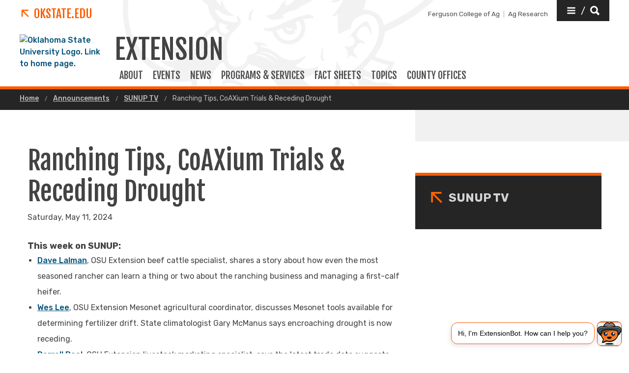

--- FILE ---
content_type: text/html; charset=UTF-8
request_url: https://extension.okstate.edu/announcements/sunup-tv/may-11-2024.html
body_size: 9376
content:
<!DOCTYPE HTML><html lang="en">
   <head>
      <title>Ranching Tips, CoAXium Trials &amp; Receding Drought | Oklahoma State University </title>
      <meta charset="UTF-8">
      <meta name="viewport" content="width=device-width, initial-scale=1">
      <meta name="Description" content="This week on SUNUP find stories covering Ranching Tips, CoAXium Trials &amp; Receding Drought.">
      <meta property="og:image" content="">
      <meta property="og:image:secure_url" content="">
      <meta property="og:title" content="Ranching Tips, CoAXium Trials &amp; Receding Drought - Oklahoma State University">
      <meta property="og:url" content="https://extension.okstate.edu/announcements/sunup-tv/may-11-2024.html">
      <meta property="og:description" content="This week on SUNUP find stories covering Ranching Tips, CoAXium Trials &amp; Receding Drought.">
      <meta property="og:site_name" content="">
      <meta property="og:type" content="website">
      <meta property="article:published_time" content="2024-05-13T21:42:13.332Z">
      <meta property="og:locale" content="en_us">
      <meta property="fb:admins" content="">
      <meta property="fb:app_id" content="1390635147893160">
      <meta property="twitter:card" content="summary_large_image">
      <meta property="twitter:url" content="https://extension.okstate.edu/announcements/sunup-tv/may-11-2024.html">
      <meta property="twitter:title" content="Ranching Tips, CoAXium Trials &amp; Receding Drought">
      <meta property="twitter:description" content="This week on SUNUP find stories covering Ranching Tips, CoAXium Trials &amp; Receding Drought.">
      <meta property="twitter:image" content="">
      <meta property="twitter:image:alt" content="">
      <meta property="twitter:creator" content="">
      <meta property="twitter:site" content="">
      
<meta http-equiv="X-UA-Compatible" content="IE=edge" />
<!--favicos-->
<link
  rel="apple-touch-icon-precomposed"
  sizes="144x144"
  href="https://omni.okstate.edu/_resources_global/pattern-lab-v1/favicons/apple-touch-icon-144x144.png"
/>
<link
  rel="apple-touch-icon-precomposed"
  sizes="152x152"
  href="https://omni.okstate.edu/_resources_global/pattern-lab-v1/favicons/apple-touch-icon-152x152.png"
/>
<link
  rel="icon"
  type="image/png"
  href="https://omni.okstate.edu/_resources_global/pattern-lab-v1/favicons/favicon-32x32.png"
  sizes="32x32"
/>
<link
  rel="icon"
  type="image/png"
  href="https://omni.okstate.edu/_resources_global/pattern-lab-v1/favicons/favicon-16x16.png"
  sizes="16x16"
/>
<link
  rel="shortcut icon"
  href="//omni.okstate.edu/_resources_global/pattern-lab-v1/favicons/favicon.ico"
/>

<!-- Styles -->

<link
  rel="stylesheet"
  href="https://omni.okstate.edu/_resources_global/pattern-lab-v1/css/style.css?1762203914"
  media="all"
/>

<!-- Fonts -->
<link rel="preconnect" href="https://fonts.googleapis.com" />
<link
  rel="preconnect"
  href="https://fonts.gstatic.com"
  crossorigin="anonymous"
/>
<link
  href="https://fonts.googleapis.com/css2?family=Fjalla+One&amp;family=Open+Sans:ital,wght@0,400;0,700;1,400;1,700&amp;family=Raleway:ital,wght@0,300;0,400;0,700;1,300;1,400;1,700&amp;family=Roboto:ital,wght@0,100;0,300;0,400;0,500;0,700;0,900;1,100;1,300;1,400;1,500;1,700;1,900&amp;family=Rubik:wght@300;400;500;700;900&amp;display=swap"
  rel="preload"
  as="style"
/>

<link
  rel="stylesheet"
  href="https://fonts.googleapis.com/css2?family=Fjalla+One&amp;family=Open+Sans:ital,wght@0,400;0,700;1,400;1,700&amp;family=Raleway:ital,wght@0,300;0,400;0,700;1,300;1,400;1,700&amp;family=Roboto:ital,wght@0,100;0,300;0,400;0,500;0,700;0,900;1,100;1,300;1,400;1,500;1,700;1,900&amp;family=Rubik:wght@300;400;500;700;900&amp;display=swap"
  media="print"
  onload="this.media='all'"
/>

<noscript>
  <link
    rel="stylesheet"
    href="https://fonts.googleapis.com/css2?family=Fjalla+One&amp;family=Open+Sans:ital,wght@0,400;0,700;1,400;1,700&amp;family=Raleway:ital,wght@0,300;0,400;0,700;1,300;1,400;1,700&amp;family=Roboto:ital,wght@0,100;0,300;0,400;0,500;0,700;0,900;1,100;1,300;1,400;1,500;1,700;1,900&amp;family=Rubik:wght@300;400;500;700;900&amp;display=swap"
  />
</noscript>

<!-- Scripts -->

<script
  src="https://cdnjs.cloudflare.com/ajax/libs/jquery/3.6.1/jquery.min.js"
  defer
></script>
<script
  src="https://unpkg.com/jarallax@1.10.7/dist/jarallax.min.js"
  defer
></script>
<script
  src="https://unpkg.com/jarallax@1.10.7/dist/jarallax-video.min.js"
  defer
></script>
<script
  src="https://unpkg.com/jarallax@1.10.7/dist/jarallax-element.min.js"
  defer
></script>

<script
  src="https://omni.okstate.edu/_resources_global/pattern-lab-v1/js/omniupdate.js"
  defer
></script>
      <link rel="canonical" href="https://extension.okstate.edu/announcements/sunup-tv/may-11-2024.html">
   </head>
   <body class="no-js show_back_to_top"><a href="#main-content" id="skip-nav-link" role="button" class="button skip-nav">Skip to main content</a>
      <header class="main-header--dark main-header--dark--alternate">
   <div class="main-header--dark__top-stripe"></div>
   <div class="main-header--dark__bg">
      <div class="main-header--dark__bg-image"></div>
   </div>
   <div class="main-header--dark__parent-links"><a class="main-nav__logo__link main-nav__parent-link" href="https://go.okstate.edu/">
         <div class="osu-logo"><img src="https://omni.okstate.edu/_resources_global/pattern-lab-v1/images/logo-vertical.svg" alt="OSU logo"></div>
         <div class="arrow-icon"><svg xmlns:xlink="http://www.w3.org/1999/xlink" role="img" class="icon" aria-hidden="true">
               <use xlink:href="#design--link-arrow"></use></svg>
            </div>
         <div>OKState.edu</div></a></div>
   <div class="main-header--dark__quickerlinks"><span class="quicklinks--quickerlink"><a href="https://agriculture.okstate.edu">Ferguson College of Ag</a></span><span class="quicklinks--quickerlink last"><a href="https://agresearch.okstate.edu/">Ag Research</a></span></div>
   <div class="main-header--dark__secondary-buttons"><a href="#" role="button" class="button button--dark quicklinks-toggle" id="quicklinks-toggle">
         <div class="open-quicklinks"><svg xmlns:xlink="http://www.w3.org/1999/xlink" role="img" class="icon" aria-hidden="true">
               <use xlink:href="#design--menu-white"></use></svg>
            <div class="quicklinks-toggle-label">
               <div class="show-for-sr">Quicklinks</div>
               <div>/</div>
               <div class="show-for-sr">Search</div>
            </div><svg xmlns:xlink="http://www.w3.org/1999/xlink" role="img" class="icon" aria-hidden="true">
               <use xlink:href="#design--search-white"></use></svg>
            </div></a></div>
   <div class="main-header--dark__quicklinks-dropdown">
      <div class="main-nav-utility__container main-header--dark__quicklinks-dropdown__collapse">
         <div class="main-nav-utility__close-button"><a href="#" class="" id="utility-toggle"><span>Close</span><svg xmlns:xlink="http://www.w3.org/1999/xlink" role="img" class="icon" aria-hidden="true">
                  <use xlink:href="#design--nav-close"></use></svg></a></div>
         <div class="main-nav-utility__search">
            <div class="main-nav-search">
               <h2 class="main-nav-utility__heading">Search</h2>
               											<form class="search-bar" id="main-nav-search-form" action="/search-results.html">
<div class="search-bar__form">
<div class="input-group">
<input class="input-group-field" type="text" placeholder="What can we help you find?" name="q" id="site-search-input">					
<input id="site-search-url" type="hidden" name="site" value="https://extension.okstate.edu/">
<div class="input-group-button">
<label for="site-search-input" class="show-for-sr">Search this site</label>
<input type="submit" class="button" value="Search" id="site-search">
</div>
</div>
</div><fieldset>
<legend class="show-for-sr">Search</legend>
<ul>
<li><label for="siteSearchRadio"><input id="siteSearchRadio" name="radio" type="radio" class="radio" data-results_page="/search-results.html" checked="checked">Search Extension</label></li>
<li><label for="osuSearchRadio"><input id="osuSearchRadio" name="radio" type="radio" class="radio">All of Oklahoma State University</label></li>
</ul>
</fieldset></form>										</div>
         </div>
         <div class="main-nav-utility__footer-button"><a href="#" tabindex="-1" class="back-to-top"><span class="show-for-sr">Go back to top of page</span><svg xmlns:xlink="http://www.w3.org/1999/xlink" role="img" class="icon" aria-hidden="true">
                  <use xlink:href="#design--back-to-top"></use></svg></a></div>
      </div>
   </div>
   <div class="main-header--dark__logo"><a href="https://go.okstate.edu/">
									<img src="https://digitalassets.okstate.edu/m/5edd2b756cf31c9c/original/Logo-Web-Ready.svg" alt="Oklahoma State University Logo. Link to home page."/>								</a></div>
   <div class="main-header--dark__title"><a href="/">
         <h1 role="presentation">
            <div>Extension</div>
         </h1></a></div>
   <div class="main-header--dark__mobile-nav-toggle"><a href="#" class="open-toggle"><svg xmlns:xlink="http://www.w3.org/1999/xlink" role="img" class="icon" aria-hidden="true">
            <use xlink:href="#design--menu-icon"></use></svg><span class="show-for-sr">Open Main Menu</span></a><a href="#" class="close-toggle"><svg xmlns:xlink="http://www.w3.org/1999/xlink" role="img" class="icon" aria-hidden="true">
            <use xlink:href="#design--close-nav"></use></svg><span class="show-for-sr">Close Main Menu</span></a></div>
   <div class="main-header--dark__main-nav">
      <div class="main-nav__links">
         <div>
            <style><!--
@media screen (max-width: 64em) { /* aprox 1000px width */
  .with-sidebar__main  .table-container {/* only tables in the Main content area */
  overflow: auto;      /* scroll Bars if need */
  outline: solid gray 1px;  /* outline scroll area */
  max-height: 30em;    /* max height of scroll area */
 }
}
--></style>
         </div><a class="main-nav__link" href="/about-us.html">
            						ABOUT
            					</a> 
         				<a class="main-nav__link" href="/events/index.html">
            						EVENTS
            					</a> 
         				<a class="main-nav__link" href="/articles/index.html">
            						News
            					</a> 
         				<a class="main-nav__link" href="/programs/index.html">
            						PROGRAMS &amp; SERVICES
            					</a> 
         				<a class="main-nav__link" href="/fact-sheets/index.html">
            						FACT SHEETS
            					</a> 
         				<a class="main-nav__link" href="/topics/index.html">
            						TOPICS
            					</a> 
         				<a class="main-nav__link" href="/county/index.html">
            						COUNTY OFFICES
            					</a> 
         				</div>
   </div>
   <div class="main-header--dark__mobile-nav">
      <div class="main-header--dark__mobile-nav__collapse">
         <div class="tabs-content" data-tabs-content="tabs">
            <div class="tabs-panel main-nav-mobile-tabs__panel is-active" id="panel1">
               <div class="main-nav__links">
                  <div>
                     <style><!--
@media screen (max-width: 64em) { /* aprox 1000px width */
  .with-sidebar__main  .table-container {/* only tables in the Main content area */
  overflow: auto;      /* scroll Bars if need */
  outline: solid gray 1px;  /* outline scroll area */
  max-height: 30em;    /* max height of scroll area */
 }
}
--></style>
                  </div><a class="main-nav__link" href="/about-us.html">
                     						ABOUT
                     					</a> 
                  				<a class="main-nav__link" href="/events/index.html">
                     						EVENTS
                     					</a> 
                  				<a class="main-nav__link" href="/articles/index.html">
                     						News
                     					</a> 
                  				<a class="main-nav__link" href="/programs/index.html">
                     						PROGRAMS &amp; SERVICES
                     					</a> 
                  				<a class="main-nav__link" href="/fact-sheets/index.html">
                     						FACT SHEETS
                     					</a> 
                  				<a class="main-nav__link" href="/topics/index.html">
                     						TOPICS
                     					</a> 
                  				<a class="main-nav__link" href="/county/index.html">
                     						COUNTY OFFICES
                     					</a> 
                  				</div>
            </div>
         </div>
         <div class="mobile-quickerlinks mobile-nav"><span class="mobile-quicklinks--quickerlink"><a href="https://agriculture.okstate.edu">Ferguson College of Ag</a></span><span class="mobile-quicklinks--quickerlink last"><a href="https://agresearch.okstate.edu/">Ag Research</a></span></div>
         <div class="mobile-search-quicklinks">
            <div class="mobile-nav-utility__container ">
               <div class="main-nav-utility__search">
                  <div class="main-nav-search">
                     <h2 class="main-nav-utility__heading">Search</h2>
                     											<form class="search-bar" id="main-nav-search-form" action="/search-results.html">
<div class="search-bar__form">
<div class="input-group">
<input class="input-group-field" type="text" placeholder="What can we help you find?" name="q" id="site-search-input">					
<input id="site-search-url" type="hidden" name="site" value="https://extension.okstate.edu/">
<div class="input-group-button">
<label for="site-search-input" class="show-for-sr">Search this site</label>
<input type="submit" class="button" value="Search" id="site-search">
</div>
</div>
</div><fieldset>
<legend class="show-for-sr">Search</legend>
<ul>
<li><label for="siteSearchRadio"><input id="siteSearchRadio" name="radio" type="radio" class="radio" data-results_page="/search-results.html" checked="checked">Search Extension</label></li>
<li><label for="osuSearchRadio"><input id="osuSearchRadio" name="radio" type="radio" class="radio">All of Oklahoma State University</label></li>
</ul>
</fieldset></form>										</div>
               </div>
               <div class="main-nav-utility__footer-button"><a href="#" tabindex="-1" class="back-to-top"><span class="show-for-sr">Go back to top of page</span><svg xmlns:xlink="http://www.w3.org/1999/xlink" role="img" class="icon" aria-hidden="true">
                        <use xlink:href="#design--back-to-top"></use></svg></a></div>
            </div>
         </div>
      </div>
   </div>
</header><main class="main " id="main-content">
         <nav aria-label="Breadcrumb" class="breadcrumbs">
            <div class="breadcrumbs__container">
               <ul>
                  <li><a href="https://extension.okstate.edu/"> Home </a></li>
                  <li><a href="https://extension.okstate.edu/announcements/"> Announcements </a></li>
                  <li><a href="https://extension.okstate.edu/announcements/sunup-tv/"> SUNUP TV </a></li>
                  <li><a href="may-11-2024.html" aria-current="page"> Ranching Tips, CoAXium Trials &amp; Receding Drought </a></li>
               </ul>
            </div>
         </nav>
         <div class="page-section">
            <div class="page-section__container">
               <div class="with-sidebar with-sidebar--inverted">
                  <aside class="with-sidebar__sidebar">
                     	<!-- OU Search Ignore Start Here -->
                     <nav class="side-nav">
                        <div class="side-nav__header"><span><svg xmlns:xlink="http://www.w3.org/1999/xlink" role="img" class="icon" aria-hidden="true">
                                 <use xlink:href="#design--link-arrow"></use></svg></span> 
                           				<a href="/announcements/sunup-tv/" class="side-nav__heading">SUNUP TV</a></div>
                        <div class="side-nav__body"><ul></ul></div>
                     </nav>
                     <!-- OU Search Ignore End Here -->
                     	
                     	</aside>
                  <div class="with-sidebar__main">
                     <div class="announcement-detail">
                        <h2>Ranching Tips, CoAXium Trials &amp; Receding Drought</h2>
                        <div class="announcement-detail__date">
                           <p>Saturday, May 11, 2024</p>
                        </div>
                        <div class="announcement-detail__body">
                           <p><strong>This week on SUNUP:&nbsp;</strong></p>
                           
                           <ul>
                              
                              <li><a href="https://experts.okstate.edu/david.lalman">Dave Lalman</a>, OSU Extension beef cattle specialist, shares a story about how even the most seasoned
                                 rancher can learn a thing or two about the ranching business and managing a first-calf
                                 heifer.</li>
                              
                              <li><a href="https://experts.okstate.edu/wes.lee">Wes Lee</a>, OSU Extension Mesonet agricultural coordinator, discusses Mesonet tools available
                                 for determining fertilizer drift. State climatologist Gary McManus says encroaching
                                 drought is now receding.&nbsp;</li>
                              
                              <li><a href="https://experts.okstate.edu/derrell.peel">Derrell Peel</a>, OSU Extension livestock marketing specialist, says the latest trade data suggests
                                 beef exports are down eight percent year-over-year.</li>
                              
                              <li><a href="https://experts.okstate.edu/mark.johnson">Mark Johnson</a>, OSU Extension beef cattle breeding specialist, explains how <a href="/programs/beef-extension/">foot rot</a> occurs in cattle and how to avoid it.&nbsp;</li>
                              
                              <li><a href="https://food.okstate.edu">Darren Scott</a>, OSU food scientist, discusses the history and ingredients of kimchi and how it’s
                                 made.</li>
                              
                              <li><a href="https://experts.okstate.edu/kim.anderson">Kim Anderson</a>, OSU Extension crop marketing specialist, analyzes the May WASDE report and the recent
                                 price increases.</li>
                              
                              <li>Finally, SUNUP returns to the recent <a href="https://agresearch.okstate.edu/field-days.html">Chickasha Wheat &amp; Forage Field Day</a> to get a look at wheat variety research that will soon be in the hands of producers.&nbsp;<br>&nbsp;</li>
                              </ul>
                           
                           <p><strong>Oklahoma Agriculture Starts at SUNUP!</strong></p>
                           
                           <p>Weekly Statewide Broadcast: Saturday at 7:30 a.m. &amp; Sunday at 6 a.m. on <a href="https://www.oeta.tv">OETA</a> (PBS)<br>Anytime: <a href="https://www.youtube.com/SUNUPtv">YouTube.com/SUNUPtv</a></p>
                        </div>
                     </div>
                  </div>
               </div>
            </div>
         </div>
      </main>
      <nav class="sticky-link-back-to-top-container" style="margin-right: 1rem; right: 0px">
         <div class="back-to-top-parent"><a href="#top" class="sg-standalone link--back-to-top "><svg xmlns:xlink="http://www.w3.org/1999/xlink" role="img" class="icon" aria-hidden="true">
                  <use xlink:href="#design--arrow-up"></use></svg> Back To Top</a></div>
      </nav>
      <footer class="main-footer main-footer--long-headline" title="main-footer">
   <div class="main-footer__container alternate">
      <div class="main-footer__nav">
         <div class="two-columns ">
            <div class="two-columns__left">
               <div class="main-footer__headline alternate-headline">
                  <h2>OSU Extension</h2>
               </div>
               <div class="two-columns ">
                  <div class="two-columns__left">
                     <p class="alternate-small-text">Administered by the</p><a href="https://agdivision.okstate.edu/" class="main-footer__link">Division of Agricultural Sciences and Natural Resources</a></div>
                  <div class="two-columns__right"><a href="/county/" class="main-footer__link">Find Your County Office</a><div class="alternate-address">
                        				202 Agricultural Hall<br>
                        				Oklahoma State University<br>
                        			Stillwater, OK 74078 <a href="https://goo.gl/maps/aJL1unybG942" class="main-footer__link">(map)</a><br><a href="tel:4057445398" class="main-footer__link">(405) 744-5398</a> | <a href="/contact.html" class="main-footer__link">Contact Us</a></div>
                  </div>
               </div>
            </div>
            <div class="two-columns__right">
               <div class="main-footer__headline">
                  <h2>Follow Us</h2>
               </div>
               <div class="link-group main-footer__inline-links"><a href="/articles/index.html">News</a><a href="https://ag-events.okstate.edu/">Events</a><a href="/county/county-office-newsletter-signup.html">Newsletter Signup</a><a href="/fact-sheets/index.html">Fact Sheets</a><a href="/extension-careers.html">Extension Careers</a><a href="https://www.wrike.com/frontend/requestforms/index.html?token=eyJhY2NvdW50SWQiOjQyNzU0NjYsInRhc2tGb3JtSWQiOjkzNjIwOX0JNDgzNjkxODgyMDg1OAk4ZTQ3MGY0ZmYyYjk0YzZiMzY4ZTI0MzBkOWVhNGFjNTQyZjk1N2VlZjNiMDJjMmExOGU5NmRiZjk4YzEyMDFj">Media Request</a><a href="/civil-rights/index.html">Civil Rights</a></div>
               <div class="social-media-nav"><a href="https://www.facebook.com/okstate.ag/"><span class="show-for-sr">Facebook</span><svg xmlns:xlink="http://www.w3.org/1999/xlink" role="img" class="icon" aria-hidden="true">
                        <use xlink:href="#social--facebook-white"></use></svg></a> 
                  			<a href="https://twitter.com/okstate_ag"><span class="show-for-sr">Twitter</span><svg xmlns:xlink="http://www.w3.org/1999/xlink" role="img" class="icon" aria-hidden="true">
                        <use xlink:href="#social--twitter-white"></use></svg></a> 
                  			<a href="https://www.instagram.com/okstate_ag/"><span class="show-for-sr">Instagram</span><svg xmlns:xlink="http://www.w3.org/1999/xlink" role="img" class="icon" aria-hidden="true">
                        <use xlink:href="#social--instagram-white"></use></svg></a> 
                  			</div>
               <div id="XXXae-chatbot-widget" style="--chatbot-font-size: 0.9em; --chatbot-user-text-color: #000000; --chatbot-user-text-background: #ffa471; --chatbot-bot-text-background: #FFFFFF; --chatbot-brand-primary-color: #FE5C00; --chatbot-icon-background-color: #FE5C00; --chatbot-modal-border: 1px solid #A0A0A0; --chatbot-modal-background: #dddddd; --chatbot-icon-border: 1px solid #d0d0d0; --chatbot-icon-hover-color: #ce4c00; --chatbot-icon-img: url('https://extension.okstate.edu/site-files/images/chatbot/chatbot-button.png');"></div>
               <div id="ae-chatbot-widget" style="--chatbot-icon-size: 100px!important; --chatbot-icon-img: url('https://extension.okstate.edu/site-files/images/chatbot/chatbot-button.png')!important;"></div><script>
//
    const ae_widget_config_params = {
//  botname:           "ExtensionBot",
//    widget_popup_text: "Hi, I'm ExtensionBot. 👋 How can I help you?",

    widget_popup_text: "Hi, I'm ExtensionBot.  How can I help you?",
  
  greeting_text :    "Hi! My name is ExtensionBot. I can help you with your extension-related questions. I am still under development so my responses might not always be reliable. What can I help you with today?",
//  local_weighting:   "Strong", //"None", "Slight", "Moderate", "Strong", "Complete"  
      state: "Oklahoma",
      source:  "okstate.edu", // "Oklahoma State University",
//  date_weighting = "Slight",   // None, Slight, Moderate.
      list_of_states: ["Oklahoma"],
      extension_office_url: "https://extension.okstate.edu/county/",
      state_downweight: 0.98,
      source: "Oklahoma State University",
      source_downweight: 0.98,
      seed_question: [],
 styles: {
            "chatbot-icon-img": "url('https://extension.okstate.edu/site-files/images/chatbot/chatbot-button.png')",
            "chatbot-font-size": "0.9em", 
	    "chatbot-user-text-color": "#000000", 
	    "chatbot-user-text-background": "#ffa471", 
	    "chatbot-bot-text-background": "#FFFFFF", 
	    "chatbot-brand-primary-color": "#FE5C00", 
	    "chatbot-icon-background-color": "#FE5C00", 
	    "chatbot-modal-border": "1px solid #A0A0A0", 
	    "chatbot-modal-background": "#dddddd", 
	    "chatbot-icon-border": "1px solid #d0d0d0", 
	    "chatbot-icon-hover-color": "#ce4c00", 

        },
    };

 // Define the CSS as a string
    const cssStyles = `
    <style>
    iframe#ae-chatbot_frame {
        height: calc(100% - 40px);
        top: auto;
    }
    header {
          z-index:0;
          position: relative;}
    </style>
    `;

    // Insert the CSS into the document
    document.head.insertAdjacentHTML('beforeend', cssStyles);


// -------------------------------------------------

  // Check if the current URL does NOT contain the specified substrings
  if (
    window.location.href.indexOf('https://extension.okstate.edu/extensionbot/') === -1 && 
    window.location.href.indexOf('https://xyzzy/textpage.html') === -1
  ) {
    // Create a new script element
    var script = document.createElement('script');
//    script.src = "https://qa.chat.ask.eduworks.com/static/js/widget-loader.js";
    script.src = "https://chat.ask.thiaplatform.ai/static/js/widget-loader.js";
 
    // Append the script to the document head (or body as needed)
    document.head.appendChild(script);
  }
  // OLD CODE
  // <script src="https://qa.chat.ask.eduworks.com/static/js/widget-loader.js">
//
</script></div>
         </div>
      </div>
      <div class="main-footer__ribbon">
   <div class="one-column ">
      <div class="one-column__col">
         <nav class="utility-nav" aria-label="Footer Utility Navigation"><a href="https://go.okstate.edu/" class="logo--footer alternate"><img alt="OSU Logo" src="https://digitalassets.okstate.edu/m/5edd2b756cf31c9c/original/Logo-Web-Ready.svg?io=transform:fit,width:2500&amp;quality=80"></a><a href="https://go.okstate.edu/" class="link--footer-alternate-osu"><span><svg xmlns:xlink="http://www.w3.org/1999/xlink" role="img" class="icon" aria-hidden="true">
                     <use xlink:href="#design--link-arrow"></use></svg></span>Oklahoma State University</a><div class="link-group main-footer__inline-links larger-links"><a href="http://maps.okstate.edu/" class="hide-for-external">Campus &amp; Parking Maps</a><a href="https://go.okstate.edu/about-osu/institutions.html" class="hide-for-external">All OSU Institutions</a><a href="http://jobs.okstate.edu/" class="hide-for-external">Careers @ OSU</a><a href="http://hireosugrads.com/" class="hide-for-external">Hire OSU Grads</a></div><span class="copyright"><span id="directedit">©</span> <script>var year = new Date();document.write(year.getFullYear());</script> Oklahoma State University. All rights reserved.</span><div class="link-group main-footer__inline-links alternate"><a href="https://accessibility.okstate.edu/" class="">Accessibility Services</a><a href="https://safety.okstate.edu" class="">Campus Safety</a><a href="https://community.okstate.edu" class="">Access &amp; Community Impact</a><a href="https://eeo.okstate.edu/" class="">EEO Statement</a><a href="https://secure.ethicspoint.com/domain/media/en/gui/10933/index.html" class="">Ethics Point</a><a href="https://go.okstate.edu/tos/privacy.html" class="">Privacy Notice</a><a href="https://go.okstate.edu/tos/" class="">Terms of Service</a><a href="https://trademarks.okstate.edu/" class="">Trademarks</a></div>
         </nav>
      </div>
   </div>
</div></div>
</footer><div id='SPRITELOADER_pageSprites' class='hide embedded-sprites'><svg xmlns='http://www.w3.org/2000/svg' xmlns:xlink='http://www.w3.org/1999/xlink'><symbol id="design--link-arrow" xmlns="http://www.w3.org/2000/svg" viewBox="0 0 17 17"><path d="M14.337 16.746l1.858-1.858L4.691 3.384l10.575-.045V.685H.134v15.132l2.699.044V5.242z" fill="#FA6400" stroke="none" stroke-width="1" fill-rule="evenodd"/></symbol><symbol id="design--menu-white" xmlns="http://www.w3.org/2000/svg" viewBox="0 0 1792 1792"><path fill="#fff" d="M1664 1344v128q0 26-19 45t-45 19H192q-26 0-45-19t-19-45v-128q0-26 19-45t45-19h1408q26 0 45 19t19 45zm0-512v128q0 26-19 45t-45 19H192q-26 0-45-19t-19-45V832q0-26 19-45t45-19h1408q26 0 45 19t19 45zm0-512v128q0 26-19 45t-45 19H192q-26 0-45-19t-19-45V320q0-26 19-45t45-19h1408q26 0 45 19t19 45z"/></symbol><symbol id="design--search-white" xmlns="http://www.w3.org/2000/svg" viewBox="0 0 16 16"><path d="M15.875 13.458c.194.195.194.39 0 .584l-1.792 1.833a.45.45 0 01-.333.125.4.4 0 01-.292-.125l-3.5-3.583c-1.055.639-2.166.958-3.333.958-1.806 0-3.361-.646-4.667-1.938C.653 10.021 0 8.459 0 6.625c0-1.833.653-3.396 1.958-4.688C3.264.647 4.82 0 6.625 0c1.806 0 3.354.646 4.646 1.938 1.292 1.291 1.937 2.854 1.937 4.687 0 1.167-.291 2.25-.875 3.25l3.542 3.583zM9.458 3.792c-.777-.806-1.722-1.209-2.833-1.209-1.111 0-2.062.396-2.854 1.188-.792.792-1.188 1.743-1.188 2.854s.396 2.062 1.188 2.854c.792.792 1.743 1.188 2.854 1.188s2.056-.396 2.833-1.188a3.927 3.927 0 001.167-2.854c0-1.111-.389-2.056-1.167-2.833z" fill="#FFF" stroke="none" stroke-width="1" fill-rule="evenodd"/></symbol><symbol id="design--nav-close" xmlns="http://www.w3.org/2000/svg" viewBox="0 0 15 15"><path d="M14.206 12.044c.1.1.15.223.15.373 0 .149-.05.273-.15.372l-1.417 1.38c-.099.1-.21.15-.335.15a.506.506 0 01-.373-.15L7.196 9.284 2.312 14.17c-.1.1-.212.15-.336.15a.506.506 0 01-.373-.15l-1.417-1.38a.506.506 0 01-.149-.372c0-.15.05-.274.15-.373l4.921-4.885L.186 2.312c-.248-.249-.248-.497 0-.746L1.566.15C1.716.05 1.84 0 1.94 0c.15 0 .273.05.373.15l4.884 4.846L12.081.15c.15-.1.273-.149.373-.149.149 0 .273.05.373.15l1.38 1.416c.248.249.248.485 0 .709L9.283 7.122l4.922 4.922z" fill="currentColor" stroke="none" stroke-width="1" fill-rule="evenodd"/></symbol><symbol id="design--back-to-top" xmlns="http://www.w3.org/2000/svg" viewBox="0 0 40 40"><g stroke="none" stroke-width="1" fill="none" fill-rule="evenodd"><path fill="#FA6400" d="M0 0h40v40H0z"/><path fill="#FFF" d="M12.5 26.18l-2.32-2.36 10-10 10 10-2.36 2.36-7.64-7.68z"/></g></symbol><symbol id="design--menu-icon" xmlns="http://www.w3.org/2000/svg" viewBox="0 0 31 37"><g stroke="none" stroke-width="1" fill="none" fill-rule="evenodd"><path d="M1 0h29.25v3.276H1V0zm0 11.349V8.151h29.25v3.198H1zM1 19.5v-3.276h29.25V19.5H1z" fill="#FA6400"/><text font-family="Rubik-Medium, Rubik" font-size="11" font-weight="400" fill="#5E5E5E"><tspan x="0" y="36">MENU</tspan></text></g></symbol><symbol id="design--close-nav" xmlns="http://www.w3.org/2000/svg" viewBox="0 0 35 37"><g stroke="none" stroke-width="1" fill="none" fill-rule="evenodd"><text font-family="Rubik-Medium, Rubik" font-size="11" font-weight="400" fill="#5E5E5E"><tspan x="0" y="36">CLOSE</tspan></text><path d="M27.5 1.977L19.727 9.75l7.773 7.773-1.977 1.977-7.773-7.773L9.977 19.5 8 17.523l7.773-7.773L8 1.977 9.977 0l7.773 7.773L25.523 0z" fill="#FA6400"/></g></symbol><symbol id="design--arrow-up" xmlns="http://www.w3.org/2000/svg" viewBox="0 0 27 31"><path d="M15.476 7.404V31h-3.952V7.404l-8.73 8.543L0 13.212 13.5 0 27 13.212l-2.795 2.735-8.729-8.543z" fill="#F7F7F7" fill-rule="nonzero" stroke="none" stroke-width="1"/></symbol><symbol id="social--facebook-white" xmlns="http://www.w3.org/2000/svg" viewBox="0 0 40 41"><g stroke="none" stroke-width="1" fill="none" fill-rule="evenodd"><path fill="#FFF" d="M0 40.562h39.89V.672H0z"/><path d="M21.4 30.013v-8.571h2.877l.43-3.342H21.4v-2.132c0-.967.268-1.625 1.655-1.625l1.77-.002v-2.988a23.997 23.997 0 00-2.578-.131c-2.55 0-4.296 1.556-4.296 4.415V18.1h-2.885v3.342h2.885v8.571H21.4z" fill="#000"/></g></symbol><symbol id="social--twitter-white" xmlns="http://www.w3.org/2000/svg" fill="none" viewBox="0 0 47 46"><g clip-path="url(#bxbclip0_1002_302)"><path fill-rule="evenodd" clip-rule="evenodd" d="M.73 45.642h45.905V.646H.73v44.996z" fill="#fff"/><path d="M35.114 11.78l-8.38 9.573 9.857 13.029h-7.717l-6.038-7.903-6.918 7.903h-3.835l8.96-10.244-9.452-12.359h7.91l5.466 7.225 6.312-7.225h3.835zm-3.052 20.31L18.347 13.95h-2.284L29.93 32.09H32.062z" fill="#000"/></g><defs><clipPath><path fill="#fff" transform="translate(-1038 -8114)" d="M0 0h1440v8386H0z"/></clipPath></defs></symbol><symbol id="social--instagram-white" xmlns="http://www.w3.org/2000/svg" viewBox="0 0 41 41"><g stroke="none" stroke-width="1" fill="none" fill-rule="evenodd"><path fill="#FFF" d="M.4 40.562h39.89V.672H.4z"/><g fill="#000"><path d="M20.345 9.415c-3.042 0-3.424.013-4.619.068-1.192.054-2.006.244-2.719.52a5.49 5.49 0 00-1.984 1.292 5.498 5.498 0 00-1.292 1.985c-.277.712-.466 1.527-.52 2.718-.055 1.195-.068 1.577-.068 4.62 0 3.041.013 3.423.067 4.617.055 1.193.244 2.007.521 2.72.287.737.67 1.36 1.292 1.984a5.498 5.498 0 001.984 1.292c.713.277 1.527.466 2.719.52 1.195.055 1.577.068 4.619.068s3.424-.013 4.619-.068c1.192-.054 2.006-.243 2.719-.52a5.498 5.498 0 001.984-1.292 5.51 5.51 0 001.292-1.984c.276-.713.466-1.527.52-2.72.055-1.194.068-1.576.068-4.618 0-3.042-.013-3.424-.068-4.619-.054-1.191-.244-2.006-.52-2.718a5.51 5.51 0 00-1.292-1.985 5.49 5.49 0 00-1.984-1.291c-.713-.277-1.527-.467-2.72-.521-1.194-.055-1.576-.068-4.618-.068m0 2.019c2.99 0 3.345.011 4.527.065 1.091.05 1.685.232 2.08.386.522.203.896.446 1.288.837.392.393.634.766.837 1.289.154.394.336.988.386 2.08.054 1.18.066 1.535.066 4.526 0 2.991-.012 3.345-.066 4.526-.05 1.093-.232 1.686-.386 2.08a3.466 3.466 0 01-.837 1.288 3.479 3.479 0 01-1.289.839c-.394.153-.988.336-2.08.385-1.18.054-1.534.066-4.526.066-2.991 0-3.346-.012-4.526-.066-1.092-.05-1.686-.232-2.08-.385a3.484 3.484 0 01-1.289-.839 3.466 3.466 0 01-.837-1.287c-.154-.395-.337-.988-.386-2.08-.054-1.182-.065-1.536-.065-4.527 0-2.99.011-3.346.065-4.526.05-1.092.232-1.686.386-2.08.203-.523.445-.896.837-1.289a3.474 3.474 0 011.289-.837c.394-.154.988-.336 2.08-.386 1.18-.054 1.535-.065 4.526-.065"/><path d="M20.345 24.351a3.734 3.734 0 110-7.467 3.734 3.734 0 010 7.467m0-9.486a5.752 5.752 0 100 11.504 5.752 5.752 0 000-11.504M27.669 14.638a1.345 1.345 0 11-2.69-.001 1.345 1.345 0 012.69 0"/></g></g></symbol></svg></div>
<!-- Scripts -->
<script
  src="https://omni.okstate.edu/_resources_global/pattern-lab-v1/js/aos.js"
  defer
></script>
<script
  src="https://omni.okstate.edu/_resources_global/pattern-lab-v1/js/parallax.min.js"
  defer
></script>
<script
  src="https://cdnjs.cloudflare.com/ajax/libs/svg4everybody/2.1.9/svg4everybody.min.js"
  defer
></script>
<script
  src="https://cdnjs.cloudflare.com/ajax/libs/magnific-popup.js/1.1.0/jquery.magnific-popup.min.js"
  defer
></script>
<script
  src="https://cdnjs.cloudflare.com/ajax/libs/foundation/6.8.1/js/foundation.min.js"
  defer
></script>
<script
  src="https://omni.okstate.edu/_resources_global/pattern-lab-v1/js/main.js?1762203914"
  defer
></script>

<!-- Global Google Analytics -->
<!-- Google tag (gtag.js) -->
<script async src="https://www.googletagmanager.com/gtag/js?id=G-B4290HHP9N"></script>

<script>
  window.dataLayer = window.dataLayer || [];
  function gtag(){dataLayer.push(arguments);}
  gtag('js', new Date());

  gtag('config', 'G-B4290HHP9N',{'groups':'universityTracker'});
  gtag('config','UA-9840906-9',{'groups':'universityTracker'});
</script>

<!-- Local Google Analytics -->
<script src="/_resources/js/analytics.js?1666039019" defer></script>      <div id="hidden" style="display:none;"><a id="de" href="https://a.cms.omniupdate.com/11/?skin=okstate&amp;account=okstate&amp;site=extension&amp;action=de&amp;path=/announcements/sunup-tv/may-11-2024.pcf">©</a></div>
   </body>
</html>

--- FILE ---
content_type: text/css
request_url: https://omni.okstate.edu/_resources_global/pattern-lab-v1/css/style.css?1762203914
body_size: 199158
content:
.ondark{color:#fff}.ondark abbr{color:#fff}.ondark a:link,.ondark a:visited{color:#fff}.ondark a:hover,.ondark a:active{color:#136c94}@media print, screen and (min-width: 40em){.reveal,.reveal.tiny,.reveal.small,.reveal.large{right:auto;left:auto;margin:0 auto}}/*! normalize-scss | MIT/GPLv2 License | bit.ly/normalize-scss */html{font-family:sans-serif;line-height:1.15;-ms-text-size-adjust:100%;-webkit-text-size-adjust:100%}body{margin:0}article,aside,footer,header,nav,section{display:block}h1{font-size:2em;margin:0.67em 0}figcaption,figure{display:block}figure{margin:1em 40px}hr{-webkit-box-sizing:content-box;box-sizing:content-box;height:0;overflow:visible}main{display:block}pre{font-family:monospace, monospace;font-size:1em}a{background-color:transparent;-webkit-text-decoration-skip:objects}a:active,a:hover{outline-width:0}abbr[title]{border-bottom:none;text-decoration:underline;-webkit-text-decoration:underline dotted;text-decoration:underline dotted}b,strong{font-weight:inherit}b,strong{font-weight:bolder}code,kbd,samp{font-family:monospace, monospace;font-size:1em}dfn{font-style:italic}mark{background-color:#ff0;color:#000}small{font-size:80%}sub,sup{font-size:75%;line-height:0;position:relative;vertical-align:baseline}sub{bottom:-0.25em}sup{top:-0.5em}audio,video{display:inline-block}audio:not([controls]){display:none;height:0}img{border-style:none}svg:not(:root){overflow:hidden}button,input,optgroup,select,textarea{font-family:sans-serif;font-size:100%;line-height:1.15;margin:0}button{overflow:visible}button,select{text-transform:none}button,html [type="button"],[type="reset"],[type="submit"]{-webkit-appearance:button}button::-moz-focus-inner,[type="button"]::-moz-focus-inner,[type="reset"]::-moz-focus-inner,[type="submit"]::-moz-focus-inner{border-style:none;padding:0}button:-moz-focusring,[type="button"]:-moz-focusring,[type="reset"]:-moz-focusring,[type="submit"]:-moz-focusring{outline:1px dotted ButtonText}input{overflow:visible}[type="checkbox"],[type="radio"]{-webkit-box-sizing:border-box;box-sizing:border-box;padding:0}[type="number"]::-webkit-inner-spin-button,[type="number"]::-webkit-outer-spin-button{height:auto}[type="search"]{-webkit-appearance:textfield;outline-offset:-2px}[type="search"]::-webkit-search-cancel-button,[type="search"]::-webkit-search-decoration{-webkit-appearance:none}::-webkit-file-upload-button{-webkit-appearance:button;font:inherit}fieldset{border:1px solid #c0c0c0;margin:0 2px;padding:0.35em 0.625em 0.75em}legend{-webkit-box-sizing:border-box;box-sizing:border-box;display:table;max-width:100%;padding:0;color:inherit;white-space:normal}progress{display:inline-block;vertical-align:baseline}textarea{overflow:auto}details{display:block}summary{display:list-item}menu{display:block}canvas{display:inline-block}template{display:none}[hidden]{display:none}.foundation-mq{font-family:"small=0em&medsmall=30em&medium=40em&medlarge=50em&large=64em&xlarge=75em&xxlarge=90em"}html{-webkit-box-sizing:border-box;box-sizing:border-box;font-size:100%}*,*::before,*::after{-webkit-box-sizing:inherit;box-sizing:inherit}body{margin:0;padding:0;background:#fff;font-family:"Rubik",sans-serif;font-weight:normal;line-height:1.5;color:#000;-webkit-font-smoothing:antialiased;-moz-osx-font-smoothing:grayscale}img{display:inline-block;vertical-align:middle;max-width:100%;height:auto;-ms-interpolation-mode:bicubic}textarea{height:auto;min-height:50px;border-radius:0}select{-webkit-box-sizing:border-box;box-sizing:border-box;width:100%;border-radius:0}.map_canvas img,.map_canvas embed,.map_canvas object,.mqa-display img,.mqa-display embed,.mqa-display object{max-width:none !important}button{padding:0;-webkit-appearance:none;-moz-appearance:none;appearance:none;border:0;border-radius:0;background:transparent;line-height:1;cursor:auto}[data-whatinput='mouse'] button{outline:0}pre{overflow:auto}button,input,optgroup,select,textarea{font-family:inherit}.is-visible{display:block !important}.is-hidden{display:none !important}.row{max-width:75rem;margin-right:auto;margin-left:auto}.row::before,.row::after{display:table;content:' '}.row::after{clear:both}.row.collapse>.column,.row.collapse>.columns{padding-right:0;padding-left:0}.row .row{margin-right:-.625rem;margin-left:-.625rem}@media print, screen and (min-width: 40em){.row .row{margin-right:-.9375rem;margin-left:-.9375rem}}@media print, screen and (min-width: 64em){.row .row{margin-right:-.9375rem;margin-left:-.9375rem}}.row .row.collapse{margin-right:0;margin-left:0}.row.expanded{max-width:none}.row.expanded .row{margin-right:auto;margin-left:auto}.row:not(.expanded) .row{max-width:none}.row.gutter-small>.column,.row.gutter-small>.columns{padding-right:.625rem;padding-left:.625rem}.row.gutter-medium>.column,.row.gutter-medium>.columns{padding-right:.9375rem;padding-left:.9375rem}.column,.columns{width:100%;float:left;padding-right:.625rem;padding-left:.625rem}@media print, screen and (min-width: 40em){.column,.columns{padding-right:.9375rem;padding-left:.9375rem}}.column:last-child:not(:first-child),.columns:last-child:not(:first-child){float:right}.column.end:last-child:last-child,.end.columns:last-child:last-child{float:left}.column.row.row,.row.row.columns{float:none}.row .column.row.row,.row .row.row.columns{margin-right:0;margin-left:0;padding-right:0;padding-left:0}.small-1{width:8.33333%}.small-push-1{position:relative;left:8.33333%}.small-pull-1{position:relative;left:-8.33333%}.small-offset-0{margin-left:0%}.small-2{width:16.66667%}.small-push-2{position:relative;left:16.66667%}.small-pull-2{position:relative;left:-16.66667%}.small-offset-1{margin-left:8.33333%}.small-3{width:25%}.small-push-3{position:relative;left:25%}.small-pull-3{position:relative;left:-25%}.small-offset-2{margin-left:16.66667%}.small-4{width:33.33333%}.small-push-4{position:relative;left:33.33333%}.small-pull-4{position:relative;left:-33.33333%}.small-offset-3{margin-left:25%}.small-5{width:41.66667%}.small-push-5{position:relative;left:41.66667%}.small-pull-5{position:relative;left:-41.66667%}.small-offset-4{margin-left:33.33333%}.small-6{width:50%}.small-push-6{position:relative;left:50%}.small-pull-6{position:relative;left:-50%}.small-offset-5{margin-left:41.66667%}.small-7{width:58.33333%}.small-push-7{position:relative;left:58.33333%}.small-pull-7{position:relative;left:-58.33333%}.small-offset-6{margin-left:50%}.small-8{width:66.66667%}.small-push-8{position:relative;left:66.66667%}.small-pull-8{position:relative;left:-66.66667%}.small-offset-7{margin-left:58.33333%}.small-9{width:75%}.small-push-9{position:relative;left:75%}.small-pull-9{position:relative;left:-75%}.small-offset-8{margin-left:66.66667%}.small-10{width:83.33333%}.small-push-10{position:relative;left:83.33333%}.small-pull-10{position:relative;left:-83.33333%}.small-offset-9{margin-left:75%}.small-11{width:91.66667%}.small-push-11{position:relative;left:91.66667%}.small-pull-11{position:relative;left:-91.66667%}.small-offset-10{margin-left:83.33333%}.small-12{width:100%}.small-offset-11{margin-left:91.66667%}.small-up-1>.column,.small-up-1>.columns{float:left;width:100%}.small-up-1>.column:nth-of-type(1n),.small-up-1>.columns:nth-of-type(1n){clear:none}.small-up-1>.column:nth-of-type(1n+1),.small-up-1>.columns:nth-of-type(1n+1){clear:both}.small-up-1>.column:last-child,.small-up-1>.columns:last-child{float:left}.small-up-2>.column,.small-up-2>.columns{float:left;width:50%}.small-up-2>.column:nth-of-type(1n),.small-up-2>.columns:nth-of-type(1n){clear:none}.small-up-2>.column:nth-of-type(2n+1),.small-up-2>.columns:nth-of-type(2n+1){clear:both}.small-up-2>.column:last-child,.small-up-2>.columns:last-child{float:left}.small-up-3>.column,.small-up-3>.columns{float:left;width:33.33333%}.small-up-3>.column:nth-of-type(1n),.small-up-3>.columns:nth-of-type(1n){clear:none}.small-up-3>.column:nth-of-type(3n+1),.small-up-3>.columns:nth-of-type(3n+1){clear:both}.small-up-3>.column:last-child,.small-up-3>.columns:last-child{float:left}.small-up-4>.column,.small-up-4>.columns{float:left;width:25%}.small-up-4>.column:nth-of-type(1n),.small-up-4>.columns:nth-of-type(1n){clear:none}.small-up-4>.column:nth-of-type(4n+1),.small-up-4>.columns:nth-of-type(4n+1){clear:both}.small-up-4>.column:last-child,.small-up-4>.columns:last-child{float:left}.small-up-5>.column,.small-up-5>.columns{float:left;width:20%}.small-up-5>.column:nth-of-type(1n),.small-up-5>.columns:nth-of-type(1n){clear:none}.small-up-5>.column:nth-of-type(5n+1),.small-up-5>.columns:nth-of-type(5n+1){clear:both}.small-up-5>.column:last-child,.small-up-5>.columns:last-child{float:left}.small-up-6>.column,.small-up-6>.columns{float:left;width:16.66667%}.small-up-6>.column:nth-of-type(1n),.small-up-6>.columns:nth-of-type(1n){clear:none}.small-up-6>.column:nth-of-type(6n+1),.small-up-6>.columns:nth-of-type(6n+1){clear:both}.small-up-6>.column:last-child,.small-up-6>.columns:last-child{float:left}.small-up-7>.column,.small-up-7>.columns{float:left;width:14.28571%}.small-up-7>.column:nth-of-type(1n),.small-up-7>.columns:nth-of-type(1n){clear:none}.small-up-7>.column:nth-of-type(7n+1),.small-up-7>.columns:nth-of-type(7n+1){clear:both}.small-up-7>.column:last-child,.small-up-7>.columns:last-child{float:left}.small-up-8>.column,.small-up-8>.columns{float:left;width:12.5%}.small-up-8>.column:nth-of-type(1n),.small-up-8>.columns:nth-of-type(1n){clear:none}.small-up-8>.column:nth-of-type(8n+1),.small-up-8>.columns:nth-of-type(8n+1){clear:both}.small-up-8>.column:last-child,.small-up-8>.columns:last-child{float:left}.small-collapse>.column,.small-collapse>.columns{padding-right:0;padding-left:0}.small-collapse .row{margin-right:0;margin-left:0}.expanded.row .small-collapse.row{margin-right:0;margin-left:0}.small-uncollapse>.column,.small-uncollapse>.columns{padding-right:.625rem;padding-left:.625rem}.small-centered{margin-right:auto;margin-left:auto}.small-centered,.small-centered:last-child:not(:first-child){float:none;clear:both}.small-uncentered,.small-push-0,.small-pull-0{position:static;float:left;margin-right:0;margin-left:0}@media print, screen and (min-width: 40em){.medium-1{width:8.33333%}.medium-push-1{position:relative;left:8.33333%}.medium-pull-1{position:relative;left:-8.33333%}.medium-offset-0{margin-left:0%}.medium-2{width:16.66667%}.medium-push-2{position:relative;left:16.66667%}.medium-pull-2{position:relative;left:-16.66667%}.medium-offset-1{margin-left:8.33333%}.medium-3{width:25%}.medium-push-3{position:relative;left:25%}.medium-pull-3{position:relative;left:-25%}.medium-offset-2{margin-left:16.66667%}.medium-4{width:33.33333%}.medium-push-4{position:relative;left:33.33333%}.medium-pull-4{position:relative;left:-33.33333%}.medium-offset-3{margin-left:25%}.medium-5{width:41.66667%}.medium-push-5{position:relative;left:41.66667%}.medium-pull-5{position:relative;left:-41.66667%}.medium-offset-4{margin-left:33.33333%}.medium-6{width:50%}.medium-push-6{position:relative;left:50%}.medium-pull-6{position:relative;left:-50%}.medium-offset-5{margin-left:41.66667%}.medium-7{width:58.33333%}.medium-push-7{position:relative;left:58.33333%}.medium-pull-7{position:relative;left:-58.33333%}.medium-offset-6{margin-left:50%}.medium-8{width:66.66667%}.medium-push-8{position:relative;left:66.66667%}.medium-pull-8{position:relative;left:-66.66667%}.medium-offset-7{margin-left:58.33333%}.medium-9{width:75%}.medium-push-9{position:relative;left:75%}.medium-pull-9{position:relative;left:-75%}.medium-offset-8{margin-left:66.66667%}.medium-10{width:83.33333%}.medium-push-10{position:relative;left:83.33333%}.medium-pull-10{position:relative;left:-83.33333%}.medium-offset-9{margin-left:75%}.medium-11{width:91.66667%}.medium-push-11{position:relative;left:91.66667%}.medium-pull-11{position:relative;left:-91.66667%}.medium-offset-10{margin-left:83.33333%}.medium-12{width:100%}.medium-offset-11{margin-left:91.66667%}.medium-up-1>.column,.medium-up-1>.columns{float:left;width:100%}.medium-up-1>.column:nth-of-type(1n),.medium-up-1>.columns:nth-of-type(1n){clear:none}.medium-up-1>.column:nth-of-type(1n+1),.medium-up-1>.columns:nth-of-type(1n+1){clear:both}.medium-up-1>.column:last-child,.medium-up-1>.columns:last-child{float:left}.medium-up-2>.column,.medium-up-2>.columns{float:left;width:50%}.medium-up-2>.column:nth-of-type(1n),.medium-up-2>.columns:nth-of-type(1n){clear:none}.medium-up-2>.column:nth-of-type(2n+1),.medium-up-2>.columns:nth-of-type(2n+1){clear:both}.medium-up-2>.column:last-child,.medium-up-2>.columns:last-child{float:left}.medium-up-3>.column,.medium-up-3>.columns{float:left;width:33.33333%}.medium-up-3>.column:nth-of-type(1n),.medium-up-3>.columns:nth-of-type(1n){clear:none}.medium-up-3>.column:nth-of-type(3n+1),.medium-up-3>.columns:nth-of-type(3n+1){clear:both}.medium-up-3>.column:last-child,.medium-up-3>.columns:last-child{float:left}.medium-up-4>.column,.medium-up-4>.columns{float:left;width:25%}.medium-up-4>.column:nth-of-type(1n),.medium-up-4>.columns:nth-of-type(1n){clear:none}.medium-up-4>.column:nth-of-type(4n+1),.medium-up-4>.columns:nth-of-type(4n+1){clear:both}.medium-up-4>.column:last-child,.medium-up-4>.columns:last-child{float:left}.medium-up-5>.column,.medium-up-5>.columns{float:left;width:20%}.medium-up-5>.column:nth-of-type(1n),.medium-up-5>.columns:nth-of-type(1n){clear:none}.medium-up-5>.column:nth-of-type(5n+1),.medium-up-5>.columns:nth-of-type(5n+1){clear:both}.medium-up-5>.column:last-child,.medium-up-5>.columns:last-child{float:left}.medium-up-6>.column,.medium-up-6>.columns{float:left;width:16.66667%}.medium-up-6>.column:nth-of-type(1n),.medium-up-6>.columns:nth-of-type(1n){clear:none}.medium-up-6>.column:nth-of-type(6n+1),.medium-up-6>.columns:nth-of-type(6n+1){clear:both}.medium-up-6>.column:last-child,.medium-up-6>.columns:last-child{float:left}.medium-up-7>.column,.medium-up-7>.columns{float:left;width:14.28571%}.medium-up-7>.column:nth-of-type(1n),.medium-up-7>.columns:nth-of-type(1n){clear:none}.medium-up-7>.column:nth-of-type(7n+1),.medium-up-7>.columns:nth-of-type(7n+1){clear:both}.medium-up-7>.column:last-child,.medium-up-7>.columns:last-child{float:left}.medium-up-8>.column,.medium-up-8>.columns{float:left;width:12.5%}.medium-up-8>.column:nth-of-type(1n),.medium-up-8>.columns:nth-of-type(1n){clear:none}.medium-up-8>.column:nth-of-type(8n+1),.medium-up-8>.columns:nth-of-type(8n+1){clear:both}.medium-up-8>.column:last-child,.medium-up-8>.columns:last-child{float:left}.medium-collapse>.column,.medium-collapse>.columns{padding-right:0;padding-left:0}.medium-collapse .row{margin-right:0;margin-left:0}.expanded.row .medium-collapse.row{margin-right:0;margin-left:0}.medium-uncollapse>.column,.medium-uncollapse>.columns{padding-right:.9375rem;padding-left:.9375rem}.medium-centered{margin-right:auto;margin-left:auto}.medium-centered,.medium-centered:last-child:not(:first-child){float:none;clear:both}.medium-uncentered,.medium-push-0,.medium-pull-0{position:static;float:left;margin-right:0;margin-left:0}}@media print, screen and (min-width: 64em){.large-1{width:8.33333%}.large-push-1{position:relative;left:8.33333%}.large-pull-1{position:relative;left:-8.33333%}.large-offset-0{margin-left:0%}.large-2{width:16.66667%}.large-push-2{position:relative;left:16.66667%}.large-pull-2{position:relative;left:-16.66667%}.large-offset-1{margin-left:8.33333%}.large-3{width:25%}.large-push-3{position:relative;left:25%}.large-pull-3{position:relative;left:-25%}.large-offset-2{margin-left:16.66667%}.large-4{width:33.33333%}.large-push-4{position:relative;left:33.33333%}.large-pull-4{position:relative;left:-33.33333%}.large-offset-3{margin-left:25%}.large-5{width:41.66667%}.large-push-5{position:relative;left:41.66667%}.large-pull-5{position:relative;left:-41.66667%}.large-offset-4{margin-left:33.33333%}.large-6{width:50%}.large-push-6{position:relative;left:50%}.large-pull-6{position:relative;left:-50%}.large-offset-5{margin-left:41.66667%}.large-7{width:58.33333%}.large-push-7{position:relative;left:58.33333%}.large-pull-7{position:relative;left:-58.33333%}.large-offset-6{margin-left:50%}.large-8{width:66.66667%}.large-push-8{position:relative;left:66.66667%}.large-pull-8{position:relative;left:-66.66667%}.large-offset-7{margin-left:58.33333%}.large-9{width:75%}.large-push-9{position:relative;left:75%}.large-pull-9{position:relative;left:-75%}.large-offset-8{margin-left:66.66667%}.large-10{width:83.33333%}.large-push-10{position:relative;left:83.33333%}.large-pull-10{position:relative;left:-83.33333%}.large-offset-9{margin-left:75%}.large-11{width:91.66667%}.large-push-11{position:relative;left:91.66667%}.large-pull-11{position:relative;left:-91.66667%}.large-offset-10{margin-left:83.33333%}.large-12{width:100%}.large-offset-11{margin-left:91.66667%}.large-up-1>.column,.large-up-1>.columns{float:left;width:100%}.large-up-1>.column:nth-of-type(1n),.large-up-1>.columns:nth-of-type(1n){clear:none}.large-up-1>.column:nth-of-type(1n+1),.large-up-1>.columns:nth-of-type(1n+1){clear:both}.large-up-1>.column:last-child,.large-up-1>.columns:last-child{float:left}.large-up-2>.column,.large-up-2>.columns{float:left;width:50%}.large-up-2>.column:nth-of-type(1n),.large-up-2>.columns:nth-of-type(1n){clear:none}.large-up-2>.column:nth-of-type(2n+1),.large-up-2>.columns:nth-of-type(2n+1){clear:both}.large-up-2>.column:last-child,.large-up-2>.columns:last-child{float:left}.large-up-3>.column,.large-up-3>.columns{float:left;width:33.33333%}.large-up-3>.column:nth-of-type(1n),.large-up-3>.columns:nth-of-type(1n){clear:none}.large-up-3>.column:nth-of-type(3n+1),.large-up-3>.columns:nth-of-type(3n+1){clear:both}.large-up-3>.column:last-child,.large-up-3>.columns:last-child{float:left}.large-up-4>.column,.large-up-4>.columns{float:left;width:25%}.large-up-4>.column:nth-of-type(1n),.large-up-4>.columns:nth-of-type(1n){clear:none}.large-up-4>.column:nth-of-type(4n+1),.large-up-4>.columns:nth-of-type(4n+1){clear:both}.large-up-4>.column:last-child,.large-up-4>.columns:last-child{float:left}.large-up-5>.column,.large-up-5>.columns{float:left;width:20%}.large-up-5>.column:nth-of-type(1n),.large-up-5>.columns:nth-of-type(1n){clear:none}.large-up-5>.column:nth-of-type(5n+1),.large-up-5>.columns:nth-of-type(5n+1){clear:both}.large-up-5>.column:last-child,.large-up-5>.columns:last-child{float:left}.large-up-6>.column,.large-up-6>.columns{float:left;width:16.66667%}.large-up-6>.column:nth-of-type(1n),.large-up-6>.columns:nth-of-type(1n){clear:none}.large-up-6>.column:nth-of-type(6n+1),.large-up-6>.columns:nth-of-type(6n+1){clear:both}.large-up-6>.column:last-child,.large-up-6>.columns:last-child{float:left}.large-up-7>.column,.large-up-7>.columns{float:left;width:14.28571%}.large-up-7>.column:nth-of-type(1n),.large-up-7>.columns:nth-of-type(1n){clear:none}.large-up-7>.column:nth-of-type(7n+1),.large-up-7>.columns:nth-of-type(7n+1){clear:both}.large-up-7>.column:last-child,.large-up-7>.columns:last-child{float:left}.large-up-8>.column,.large-up-8>.columns{float:left;width:12.5%}.large-up-8>.column:nth-of-type(1n),.large-up-8>.columns:nth-of-type(1n){clear:none}.large-up-8>.column:nth-of-type(8n+1),.large-up-8>.columns:nth-of-type(8n+1){clear:both}.large-up-8>.column:last-child,.large-up-8>.columns:last-child{float:left}.large-collapse>.column,.large-collapse>.columns{padding-right:0;padding-left:0}.large-collapse .row{margin-right:0;margin-left:0}.expanded.row .large-collapse.row{margin-right:0;margin-left:0}.large-uncollapse>.column,.large-uncollapse>.columns{padding-right:.9375rem;padding-left:.9375rem}.large-centered{margin-right:auto;margin-left:auto}.large-centered,.large-centered:last-child:not(:first-child){float:none;clear:both}.large-uncentered,.large-push-0,.large-pull-0{position:static;float:left;margin-right:0;margin-left:0}}.column-block{margin-bottom:1.25rem}.column-block>:last-child{margin-bottom:0}@media print, screen and (min-width: 40em){.column-block{margin-bottom:1.875rem}.column-block>:last-child{margin-bottom:0}}div,dl,dt,dd,ul,ol,li,h1,h2,h3,h4,h5,h6,pre,form,p,blockquote,th,td{margin:0;padding:0}p{margin-bottom:1rem;font-size:inherit;line-height:1.6;text-rendering:optimizeLegibility}em,i{font-style:italic;line-height:inherit}strong,b{font-weight:bold;line-height:inherit}small{font-size:80%;line-height:inherit}h1,.h1,h2,.h2,h3,.h3,h4,.h4,h5,.h5,h6,.h6{font-family:"Rubik",sans-serif;font-style:normal;font-weight:normal;color:inherit;text-rendering:optimizeLegibility}h1 small,.h1 small,h2 small,.h2 small,h3 small,.h3 small,h4 small,.h4 small,h5 small,.h5 small,h6 small,.h6 small{line-height:0;color:#aaa}h1,.h1{font-size:1.5rem;line-height:1.4;margin-top:0;margin-bottom:.5rem}h2,.h2{font-size:1.25rem;line-height:1.4;margin-top:0;margin-bottom:.5rem}h3,.h3{font-size:1.1875rem;line-height:1.4;margin-top:0;margin-bottom:.5rem}h4,.h4{font-size:1.125rem;line-height:1.4;margin-top:0;margin-bottom:.5rem}h5,.h5{font-size:1.0625rem;line-height:1.4;margin-top:0;margin-bottom:.5rem}h6,.h6{font-size:1rem;line-height:1.4;margin-top:0;margin-bottom:.5rem}@media print, screen and (min-width: 40em){h1,.h1{font-size:3rem}h2,.h2{font-size:2.5rem}h3,.h3{font-size:1.9375rem}h4,.h4{font-size:1.5625rem}h5,.h5{font-size:1.25rem}h6,.h6{font-size:1rem}}a{line-height:inherit;color:#136c94;text-decoration:underline;cursor:pointer}a:hover,a:focus{color:#105d7f}a img{border:0}hr{clear:both;max-width:75rem;height:0;margin:1.25rem auto;border-top:0;border-right:0;border-bottom:1px solid #aaa;border-left:0}ul,ol,dl{margin-bottom:1rem;list-style-position:outside;line-height:1.6}li{font-size:inherit}ul{margin-left:1.25rem;list-style-type:disc}ol{margin-left:1.25rem}ul ul,ol ul,ul ol,ol ol{margin-left:1.25rem;margin-bottom:0}dl{margin-bottom:1rem}dl dt{margin-bottom:.3rem;font-weight:bold}blockquote{margin:0 0 1rem;padding:.5625rem 1.25rem 0 1.1875rem;border-left:1px solid #000}blockquote,blockquote p{line-height:1.6;color:#000}cite{display:block;font-size:.8125rem;color:#000}cite:before{content:"— "}abbr,abbr[title]{border-bottom:1px dotted #000;cursor:help;text-decoration:none}figure{margin:0}code{padding:.125rem .3125rem .0625rem;border:1px solid #aaa;background-color:#ddd;font-family:Consolas,"Liberation Mono",Courier,monospace;font-weight:normal;color:#000}kbd{margin:0;padding:.125rem .25rem 0;background-color:#ddd;font-family:Consolas,"Liberation Mono",Courier,monospace;color:#000}.subheader{margin-top:.2rem;margin-bottom:.5rem;font-weight:normal;line-height:1.4;color:#757575}.lead{font-size:125%;line-height:1.6}.stat{font-size:2.5rem;line-height:1}p+.stat{margin-top:-1rem}ul.no-bullet,ol.no-bullet{margin-left:0;list-style:none}.text-left{text-align:left}.text-right{text-align:right}.text-center{text-align:center}.text-justify{text-align:justify}@media print, screen and (min-width: 40em){.medium-text-left{text-align:left}.medium-text-right{text-align:right}.medium-text-center{text-align:center}.medium-text-justify{text-align:justify}}@media print, screen and (min-width: 64em){.large-text-left{text-align:left}.large-text-right{text-align:right}.large-text-center{text-align:center}.large-text-justify{text-align:justify}}.show-for-print{display:none !important}@media print{*{background:transparent !important;-webkit-box-shadow:none !important;box-shadow:none !important;color:black !important;text-shadow:none !important}.show-for-print{display:block !important}.hide-for-print{display:none !important}table.show-for-print{display:table !important}thead.show-for-print{display:table-header-group !important}tbody.show-for-print{display:table-row-group !important}tr.show-for-print{display:table-row !important}td.show-for-print{display:table-cell !important}th.show-for-print{display:table-cell !important}a,a:visited{text-decoration:underline}a[href]:after{content:" (" attr(href) ")"}.ir a:after,a[href^='javascript:']:after,a[href^='#']:after{content:''}abbr[title]:after{content:" (" attr(title) ")"}pre,blockquote{border:1px solid #757575;page-break-inside:avoid}thead{display:table-header-group}tr,img{page-break-inside:avoid}img{max-width:100% !important}@page{margin:0.5cm}p,h2,h3{orphans:3;widows:3}h2,h3{page-break-after:avoid}.print-break-inside{page-break-inside:auto}}[type='text'],[type='password'],[type='date'],[type='datetime'],[type='datetime-local'],[type='month'],[type='week'],[type='email'],[type='number'],[type='search'],[type='tel'],[type='time'],[type='url'],[type='color'],textarea{display:block;-webkit-box-sizing:border-box;box-sizing:border-box;width:100%;height:2.4375rem;margin:0 0 1rem;padding:.5rem;border:1px solid #aaa;border-radius:0;background-color:#fff;-webkit-box-shadow:inset 0 1px 2px rgba(0,0,0,0.1);box-shadow:inset 0 1px 2px rgba(0,0,0,0.1);font-family:inherit;font-size:1rem;font-weight:normal;line-height:1.5;color:#000;-webkit-transition:border-color 0.25s ease-in-out,-webkit-box-shadow 0.5s;transition:border-color 0.25s ease-in-out,-webkit-box-shadow 0.5s;transition:box-shadow 0.5s,border-color 0.25s ease-in-out;transition:box-shadow 0.5s,border-color 0.25s ease-in-out,-webkit-box-shadow 0.5s;-webkit-appearance:none;-moz-appearance:none;appearance:none}[type='text']:focus,[type='password']:focus,[type='date']:focus,[type='datetime']:focus,[type='datetime-local']:focus,[type='month']:focus,[type='week']:focus,[type='email']:focus,[type='number']:focus,[type='search']:focus,[type='tel']:focus,[type='time']:focus,[type='url']:focus,[type='color']:focus,textarea:focus{outline:none;border:1px solid #757575;background-color:#fff;-webkit-box-shadow:0 0 5px #aaa;box-shadow:0 0 5px #aaa;-webkit-transition:border-color 0.25s ease-in-out,-webkit-box-shadow 0.5s;transition:border-color 0.25s ease-in-out,-webkit-box-shadow 0.5s;transition:box-shadow 0.5s,border-color 0.25s ease-in-out;transition:box-shadow 0.5s,border-color 0.25s ease-in-out,-webkit-box-shadow 0.5s}textarea{max-width:100%}textarea[rows]{height:auto}input::-webkit-input-placeholder, textarea::-webkit-input-placeholder{color:#aaa}input::-moz-placeholder, textarea::-moz-placeholder{color:#aaa}input:-ms-input-placeholder, textarea:-ms-input-placeholder{color:#aaa}input::-ms-input-placeholder, textarea::-ms-input-placeholder{color:#aaa}input::placeholder,textarea::placeholder{color:#aaa}input:disabled,input[readonly],textarea:disabled,textarea[readonly]{background-color:#ddd;cursor:not-allowed}[type='submit'],[type='button']{-webkit-appearance:none;-moz-appearance:none;appearance:none;border-radius:0}input[type='search']{-webkit-box-sizing:border-box;box-sizing:border-box}[type='file'],[type='checkbox'],[type='radio']{margin:0 0 1rem}[type='checkbox']+label,[type='radio']+label{display:inline-block;vertical-align:baseline;margin-left:.5rem;margin-right:1rem;margin-bottom:0}[type='checkbox']+label[for],[type='radio']+label[for]{cursor:pointer}label>[type='checkbox'],label>[type='radio']{margin-right:.5rem}[type='file']{width:100%}label{display:block;margin:0;font-size:.875rem;font-weight:normal;line-height:1.8;color:#000}label.middle{margin:0 0 1rem;padding:.5625rem 0}.help-text{margin-top:-.5rem;font-size:.8125rem;font-style:italic;color:#000}.input-group{display:table;width:100%;margin-bottom:1rem}.input-group>:first-child{border-radius:0 0 0 0}.input-group>:last-child>*{border-radius:0 0 0 0}.input-group-label,.input-group-field,.input-group-button,.input-group-button a,.input-group-button input,.input-group-button button,.input-group-button label{margin:0;white-space:nowrap;display:table-cell;vertical-align:middle}.input-group-label{padding:0 1rem;border:1px solid #aaa;background:#ddd;color:#000;text-align:center;white-space:nowrap;width:1%;height:100%}.input-group-label:first-child{border-right:0}.input-group-label:last-child{border-left:0}.input-group-field{border-radius:0;height:2.5rem}.input-group-button{padding-top:0;padding-bottom:0;text-align:center;width:1%;height:100%}.input-group-button a,.input-group-button input,.input-group-button button,.input-group-button label{height:2.5rem;padding-top:0;padding-bottom:0;font-size:1rem}.input-group .input-group-button{display:table-cell}fieldset{margin:0;padding:0;border:0}legend{max-width:100%;margin-bottom:.5rem}.fieldset{margin:1.125rem 0;padding:1.25rem;border:1px solid #aaa}.fieldset legend{margin:0;margin-left:-.1875rem;padding:0 .1875rem}select{height:2.4375rem;margin:0 0 1rem;padding:.5rem;-webkit-appearance:none;-moz-appearance:none;appearance:none;border:1px solid #aaa;border-radius:0;background-color:#fff;font-family:inherit;font-size:1rem;font-weight:normal;line-height:1.5;color:#000;background-image:url("data:image/svg+xml;utf8,<svg xmlns='http://www.w3.org/2000/svg' version='1.1' width='32' height='24' viewBox='0 0 32 24'><polygon points='0,0 32,0 16,24' style='fill: rgb%28117, 117, 117%29'></polygon></svg>");background-origin:content-box;background-position:right -1rem center;background-repeat:no-repeat;background-size:9px 6px;padding-right:1.5rem;-webkit-transition:border-color 0.25s ease-in-out,-webkit-box-shadow 0.5s;transition:border-color 0.25s ease-in-out,-webkit-box-shadow 0.5s;transition:box-shadow 0.5s,border-color 0.25s ease-in-out;transition:box-shadow 0.5s,border-color 0.25s ease-in-out,-webkit-box-shadow 0.5s}@media screen and (min-width: 0\0){select{background-image:url("[data-uri]")}}select:focus{outline:none;border:1px solid #757575;background-color:#fff;-webkit-box-shadow:0 0 5px #aaa;box-shadow:0 0 5px #aaa;-webkit-transition:border-color 0.25s ease-in-out,-webkit-box-shadow 0.5s;transition:border-color 0.25s ease-in-out,-webkit-box-shadow 0.5s;transition:box-shadow 0.5s,border-color 0.25s ease-in-out;transition:box-shadow 0.5s,border-color 0.25s ease-in-out,-webkit-box-shadow 0.5s}select:disabled{background-color:#ddd;cursor:not-allowed}select::-ms-expand{display:none}select[multiple]{height:auto;background-image:none}.is-invalid-input:not(:focus){border-color:#d22e59;background-color:#fbeaee}.is-invalid-input:not(:focus)::-webkit-input-placeholder{color:#d22e59}.is-invalid-input:not(:focus)::-moz-placeholder{color:#d22e59}.is-invalid-input:not(:focus):-ms-input-placeholder{color:#d22e59}.is-invalid-input:not(:focus)::-ms-input-placeholder{color:#d22e59}.is-invalid-input:not(:focus)::placeholder{color:#d22e59}.is-invalid-label{color:#d22e59}.form-error{display:none;margin-top:-.5rem;margin-bottom:1rem;font-size:.75rem;font-weight:bold;color:#d22e59}.form-error.is-visible{display:block}.button{display:inline-block;vertical-align:middle;margin:0 0 1rem 0;font-family:inherit;padding:0.85em 1em;-webkit-appearance:none;border:1px solid transparent;border-radius:0;-webkit-transition:background-color 0.25s ease-in-out,color 0.25s ease-in-out;transition:background-color 0.25s ease-in-out,color 0.25s ease-in-out;font-size:0.9rem;line-height:1;text-align:center;cursor:pointer;background-color:#FE5C00;color:#fff}[data-whatinput='mouse'] .button{outline:0}.button:hover,.button:focus{background-color:#d84e00;color:#fff}.button.tiny{font-size:.6rem}.button.small{font-size:.75rem}.button.large{font-size:1.25rem}.button.expanded{display:block;width:100%;margin-right:0;margin-left:0}.button.primary{background-color:#FE5C00;color:#000}.button.primary:hover,.button.primary:focus{background-color:#cb4a00;color:#000}.button.secondary{background-color:#fed1b2;color:#000}.button.secondary:hover,.button.secondary:focus{background-color:#fd9e5d;color:#000}.button.success{background-color:#8baf1a;color:#000}.button.success:hover,.button.success:focus{background-color:#6f8c15;color:#000}.button.warning{background-color:#ff6a00;color:#000}.button.warning:hover,.button.warning:focus{background-color:#c50;color:#000}.button.alert{background-color:#d22e59;color:#fff}.button.alert:hover,.button.alert:focus{background-color:#a92447;color:#fff}.button.disabled,.button[disabled]{opacity:.25;cursor:not-allowed}.button.disabled,.button.disabled:hover,.button.disabled:focus,.button[disabled],.button[disabled]:hover,.button[disabled]:focus{background-color:#FE5C00;color:#fff}.button.disabled.primary,.button[disabled].primary{opacity:.25;cursor:not-allowed}.button.disabled.primary,.button.disabled.primary:hover,.button.disabled.primary:focus,.button[disabled].primary,.button[disabled].primary:hover,.button[disabled].primary:focus{background-color:#FE5C00;color:#000}.button.disabled.secondary,.button[disabled].secondary{opacity:.25;cursor:not-allowed}.button.disabled.secondary,.button.disabled.secondary:hover,.button.disabled.secondary:focus,.button[disabled].secondary,.button[disabled].secondary:hover,.button[disabled].secondary:focus{background-color:#fed1b2;color:#000}.button.disabled.success,.button[disabled].success{opacity:.25;cursor:not-allowed}.button.disabled.success,.button.disabled.success:hover,.button.disabled.success:focus,.button[disabled].success,.button[disabled].success:hover,.button[disabled].success:focus{background-color:#8baf1a;color:#000}.button.disabled.warning,.button[disabled].warning{opacity:.25;cursor:not-allowed}.button.disabled.warning,.button.disabled.warning:hover,.button.disabled.warning:focus,.button[disabled].warning,.button[disabled].warning:hover,.button[disabled].warning:focus{background-color:#ff6a00;color:#000}.button.disabled.alert,.button[disabled].alert{opacity:.25;cursor:not-allowed}.button.disabled.alert,.button.disabled.alert:hover,.button.disabled.alert:focus,.button[disabled].alert,.button[disabled].alert:hover,.button[disabled].alert:focus{background-color:#d22e59;color:#fff}.button.hollow{border:1px solid #FE5C00;color:#FE5C00}.button.hollow,.button.hollow:hover,.button.hollow:focus{background-color:transparent}.button.hollow.disabled,.button.hollow.disabled:hover,.button.hollow.disabled:focus,.button.hollow[disabled],.button.hollow[disabled]:hover,.button.hollow[disabled]:focus{background-color:transparent}.button.hollow:hover,.button.hollow:focus{border-color:#7f2e00;color:#7f2e00}.button.hollow:hover.disabled,.button.hollow:hover[disabled],.button.hollow:focus.disabled,.button.hollow:focus[disabled]{border:1px solid #FE5C00;color:#FE5C00}.button.hollow.primary{border:1px solid #FE5C00;color:#FE5C00}.button.hollow.primary:hover,.button.hollow.primary:focus{border-color:#7f2e00;color:#7f2e00}.button.hollow.primary:hover.disabled,.button.hollow.primary:hover[disabled],.button.hollow.primary:focus.disabled,.button.hollow.primary:focus[disabled]{border:1px solid #FE5C00;color:#FE5C00}.button.hollow.secondary{border:1px solid #fed1b2;color:#fed1b2}.button.hollow.secondary:hover,.button.hollow.secondary:focus{border-color:#d55903;color:#d55903}.button.hollow.secondary:hover.disabled,.button.hollow.secondary:hover[disabled],.button.hollow.secondary:focus.disabled,.button.hollow.secondary:focus[disabled]{border:1px solid #fed1b2;color:#fed1b2}.button.hollow.success{border:1px solid #8baf1a;color:#8baf1a}.button.hollow.success:hover,.button.hollow.success:focus{border-color:#46580d;color:#46580d}.button.hollow.success:hover.disabled,.button.hollow.success:hover[disabled],.button.hollow.success:focus.disabled,.button.hollow.success:focus[disabled]{border:1px solid #8baf1a;color:#8baf1a}.button.hollow.warning{border:1px solid #ff6a00;color:#ff6a00}.button.hollow.warning:hover,.button.hollow.warning:focus{border-color:#803500;color:#803500}.button.hollow.warning:hover.disabled,.button.hollow.warning:hover[disabled],.button.hollow.warning:focus.disabled,.button.hollow.warning:focus[disabled]{border:1px solid #ff6a00;color:#ff6a00}.button.hollow.alert{border:1px solid #d22e59;color:#d22e59}.button.hollow.alert:hover,.button.hollow.alert:focus{border-color:#69172c;color:#69172c}.button.hollow.alert:hover.disabled,.button.hollow.alert:hover[disabled],.button.hollow.alert:focus.disabled,.button.hollow.alert:focus[disabled]{border:1px solid #d22e59;color:#d22e59}.button.clear{border:1px solid #FE5C00;color:#FE5C00}.button.clear,.button.clear:hover,.button.clear:focus{background-color:transparent}.button.clear.disabled,.button.clear.disabled:hover,.button.clear.disabled:focus,.button.clear[disabled],.button.clear[disabled]:hover,.button.clear[disabled]:focus{background-color:transparent}.button.clear:hover,.button.clear:focus{border-color:#7f2e00;color:#7f2e00}.button.clear:hover.disabled,.button.clear:hover[disabled],.button.clear:focus.disabled,.button.clear:focus[disabled]{border:1px solid #FE5C00;color:#FE5C00}.button.clear,.button.clear.disabled,.button.clear[disabled],.button.clear:hover,.button.clear:hover.disabled,.button.clear:hover[disabled],.button.clear:focus,.button.clear:focus.disabled,.button.clear:focus[disabled]{border-color:transparent}.button.clear.primary{border:1px solid #FE5C00;color:#FE5C00}.button.clear.primary:hover,.button.clear.primary:focus{border-color:#7f2e00;color:#7f2e00}.button.clear.primary:hover.disabled,.button.clear.primary:hover[disabled],.button.clear.primary:focus.disabled,.button.clear.primary:focus[disabled]{border:1px solid #FE5C00;color:#FE5C00}.button.clear.primary,.button.clear.primary.disabled,.button.clear.primary[disabled],.button.clear.primary:hover,.button.clear.primary:hover.disabled,.button.clear.primary:hover[disabled],.button.clear.primary:focus,.button.clear.primary:focus.disabled,.button.clear.primary:focus[disabled]{border-color:transparent}.button.clear.secondary{border:1px solid #fed1b2;color:#fed1b2}.button.clear.secondary:hover,.button.clear.secondary:focus{border-color:#d55903;color:#d55903}.button.clear.secondary:hover.disabled,.button.clear.secondary:hover[disabled],.button.clear.secondary:focus.disabled,.button.clear.secondary:focus[disabled]{border:1px solid #fed1b2;color:#fed1b2}.button.clear.secondary,.button.clear.secondary.disabled,.button.clear.secondary[disabled],.button.clear.secondary:hover,.button.clear.secondary:hover.disabled,.button.clear.secondary:hover[disabled],.button.clear.secondary:focus,.button.clear.secondary:focus.disabled,.button.clear.secondary:focus[disabled]{border-color:transparent}.button.clear.success{border:1px solid #8baf1a;color:#8baf1a}.button.clear.success:hover,.button.clear.success:focus{border-color:#46580d;color:#46580d}.button.clear.success:hover.disabled,.button.clear.success:hover[disabled],.button.clear.success:focus.disabled,.button.clear.success:focus[disabled]{border:1px solid #8baf1a;color:#8baf1a}.button.clear.success,.button.clear.success.disabled,.button.clear.success[disabled],.button.clear.success:hover,.button.clear.success:hover.disabled,.button.clear.success:hover[disabled],.button.clear.success:focus,.button.clear.success:focus.disabled,.button.clear.success:focus[disabled]{border-color:transparent}.button.clear.warning{border:1px solid #ff6a00;color:#ff6a00}.button.clear.warning:hover,.button.clear.warning:focus{border-color:#803500;color:#803500}.button.clear.warning:hover.disabled,.button.clear.warning:hover[disabled],.button.clear.warning:focus.disabled,.button.clear.warning:focus[disabled]{border:1px solid #ff6a00;color:#ff6a00}.button.clear.warning,.button.clear.warning.disabled,.button.clear.warning[disabled],.button.clear.warning:hover,.button.clear.warning:hover.disabled,.button.clear.warning:hover[disabled],.button.clear.warning:focus,.button.clear.warning:focus.disabled,.button.clear.warning:focus[disabled]{border-color:transparent}.button.clear.alert{border:1px solid #d22e59;color:#d22e59}.button.clear.alert:hover,.button.clear.alert:focus{border-color:#69172c;color:#69172c}.button.clear.alert:hover.disabled,.button.clear.alert:hover[disabled],.button.clear.alert:focus.disabled,.button.clear.alert:focus[disabled]{border:1px solid #d22e59;color:#d22e59}.button.clear.alert,.button.clear.alert.disabled,.button.clear.alert[disabled],.button.clear.alert:hover,.button.clear.alert:hover.disabled,.button.clear.alert:hover[disabled],.button.clear.alert:focus,.button.clear.alert:focus.disabled,.button.clear.alert:focus[disabled]{border-color:transparent}.button.dropdown::after{display:block;width:0;height:0;border:inset .4em;content:'';border-bottom-width:0;border-top-style:solid;border-color:#fff transparent transparent;position:relative;top:0.4em;display:inline-block;float:right;margin-left:1em}.button.dropdown.hollow::after{border-top-color:#FE5C00}.button.dropdown.hollow.primary::after{border-top-color:#FE5C00}.button.dropdown.hollow.secondary::after{border-top-color:#fed1b2}.button.dropdown.hollow.success::after{border-top-color:#8baf1a}.button.dropdown.hollow.warning::after{border-top-color:#ff6a00}.button.dropdown.hollow.alert::after{border-top-color:#d22e59}.button.arrow-only::after{top:-0.1em;float:none;margin-left:0}a.button:hover,a.button:focus{text-decoration:none}.accordion{margin-left:0;background:#136c94;list-style-type:none}.accordion[disabled] .accordion-title{cursor:not-allowed}.accordion-item:first-child>:first-child{border-radius:0 0 0 0}.accordion-item:last-child>:last-child{border-radius:0 0 0 0}.accordion-title{position:relative;display:block;padding:1.25rem 1rem;border:1px solid #000;border-bottom:0;font-size:1rem;line-height:1;color:#FE5C00}:last-child:not(.is-active)>.accordion-title{border-bottom:1px solid #000;border-radius:0 0 0 0}.accordion-title:hover,.accordion-title:focus{background-color:#b54df0}.accordion-title::before{position:absolute;top:50%;right:1rem;margin-top:-0.5rem;content:'+'}.is-active>.accordion-title::before{content:'\2013'}.accordion-content{display:none;padding:1rem;border:1px solid #000;border-bottom:0;background-color:#fff;color:#000}:last-child>.accordion-content:last-child{border-bottom:1px solid #000}.accordion-menu li{width:100%}.accordion-menu a{padding:0.7rem 1rem}.accordion-menu .is-accordion-submenu a{padding:0.7rem 1rem}.accordion-menu .nested.is-accordion-submenu{margin-right:0;margin-left:1rem}.accordion-menu.align-right .nested.is-accordion-submenu{margin-right:1rem;margin-left:0}.accordion-menu .is-accordion-submenu-parent:not(.has-submenu-toggle)>a{position:relative}.accordion-menu .is-accordion-submenu-parent:not(.has-submenu-toggle)>a::after{display:block;width:0;height:0;border:inset 6px;content:'';border-bottom-width:0;border-top-style:solid;border-color:#FE5C00 transparent transparent;position:absolute;top:50%;margin-top:-3px;right:1rem}.accordion-menu.align-left .is-accordion-submenu-parent>a::after{left:auto;right:1rem}.accordion-menu.align-right .is-accordion-submenu-parent>a::after{right:auto;left:1rem}.accordion-menu .is-accordion-submenu-parent[aria-expanded='true']>a::after{-webkit-transform:rotate(180deg);transform:rotate(180deg);-webkit-transform-origin:50% 50%;transform-origin:50% 50%}.is-accordion-submenu-parent{position:relative}.has-submenu-toggle>a{margin-right:40px}.submenu-toggle{position:absolute;top:0;right:0;cursor:pointer;width:40px;height:40px}.submenu-toggle::after{display:block;width:0;height:0;border:inset 6px;content:'';border-bottom-width:0;border-top-style:solid;border-color:#FE5C00 transparent transparent;top:0;bottom:0;margin:auto}.submenu-toggle[aria-expanded='true']::after{-webkit-transform:scaleY(-1);transform:scaleY(-1);-webkit-transform-origin:50% 50%;transform-origin:50% 50%}.submenu-toggle-text{position:absolute !important;width:1px;height:1px;padding:0;overflow:hidden;clip:rect(0, 0, 0, 0);white-space:nowrap;clip-path:inset(50%);border:0}.badge{display:inline-block;min-width:2.1em;padding:.3em;border-radius:50%;font-size:.6rem;text-align:center;background:#FE5C00;color:#fff}.badge.primary{background:#FE5C00;color:#000}.badge.secondary{background:#fed1b2;color:#000}.badge.success{background:#8baf1a;color:#000}.badge.warning{background:#ff6a00;color:#000}.badge.alert{background:#d22e59;color:#fff}.breadcrumbs{margin:0 0 1rem 0;list-style:none}.breadcrumbs::before,.breadcrumbs::after{display:table;content:' '}.breadcrumbs::after{clear:both}.breadcrumbs li{float:left;font-size:.6875rem;color:#000;cursor:default;text-transform:uppercase}.breadcrumbs li:not(:last-child)::after{position:relative;margin:0 .75rem;opacity:1;content:"/";color:#aaa}.breadcrumbs a{color:#FE5C00}.breadcrumbs a:hover{text-decoration:underline}.breadcrumbs .disabled{color:#aaa;cursor:not-allowed}.button-group{margin-bottom:1rem;font-size:0}.button-group::before,.button-group::after{display:table;content:' '}.button-group::after{clear:both}.button-group .button{margin:0;margin-right:1px;margin-bottom:1px;font-size:0.9rem}.button-group .button:last-child{margin-right:0}.button-group.tiny .button{font-size:.6rem}.button-group.small .button{font-size:.75rem}.button-group.large .button{font-size:1.25rem}.button-group.expanded{margin-right:-1px}.button-group.expanded::before,.button-group.expanded::after{display:none}.button-group.expanded .button:first-child:last-child{width:100%}.button-group.expanded .button:first-child:nth-last-child(2),.button-group.expanded .button:first-child:nth-last-child(2):first-child:nth-last-child(2) ~ .button{display:inline-block;width:calc(50% - 1px);margin-right:1px}.button-group.expanded .button:first-child:nth-last-child(2):last-child,.button-group.expanded .button:first-child:nth-last-child(2):first-child:nth-last-child(2) ~ .button:last-child{margin-right:-6px}.button-group.expanded .button:first-child:nth-last-child(3),.button-group.expanded .button:first-child:nth-last-child(3):first-child:nth-last-child(3) ~ .button{display:inline-block;width:calc(33.33333% - 1px);margin-right:1px}.button-group.expanded .button:first-child:nth-last-child(3):last-child,.button-group.expanded .button:first-child:nth-last-child(3):first-child:nth-last-child(3) ~ .button:last-child{margin-right:-6px}.button-group.expanded .button:first-child:nth-last-child(4),.button-group.expanded .button:first-child:nth-last-child(4):first-child:nth-last-child(4) ~ .button{display:inline-block;width:calc(25% - 1px);margin-right:1px}.button-group.expanded .button:first-child:nth-last-child(4):last-child,.button-group.expanded .button:first-child:nth-last-child(4):first-child:nth-last-child(4) ~ .button:last-child{margin-right:-6px}.button-group.expanded .button:first-child:nth-last-child(5),.button-group.expanded .button:first-child:nth-last-child(5):first-child:nth-last-child(5) ~ .button{display:inline-block;width:calc(20% - 1px);margin-right:1px}.button-group.expanded .button:first-child:nth-last-child(5):last-child,.button-group.expanded .button:first-child:nth-last-child(5):first-child:nth-last-child(5) ~ .button:last-child{margin-right:-6px}.button-group.expanded .button:first-child:nth-last-child(6),.button-group.expanded .button:first-child:nth-last-child(6):first-child:nth-last-child(6) ~ .button{display:inline-block;width:calc(16.66667% - 1px);margin-right:1px}.button-group.expanded .button:first-child:nth-last-child(6):last-child,.button-group.expanded .button:first-child:nth-last-child(6):first-child:nth-last-child(6) ~ .button:last-child{margin-right:-6px}.button-group.primary .button{background-color:#FE5C00;color:#000}.button-group.primary .button:hover,.button-group.primary .button:focus{background-color:#cb4a00;color:#000}.button-group.secondary .button{background-color:#fed1b2;color:#000}.button-group.secondary .button:hover,.button-group.secondary .button:focus{background-color:#fd9e5d;color:#000}.button-group.success .button{background-color:#8baf1a;color:#000}.button-group.success .button:hover,.button-group.success .button:focus{background-color:#6f8c15;color:#000}.button-group.warning .button{background-color:#ff6a00;color:#000}.button-group.warning .button:hover,.button-group.warning .button:focus{background-color:#c50;color:#000}.button-group.alert .button{background-color:#d22e59;color:#fff}.button-group.alert .button:hover,.button-group.alert .button:focus{background-color:#a92447;color:#fff}.button-group.stacked .button,.button-group.stacked-for-small .button,.button-group.stacked-for-medium .button{width:100%}.button-group.stacked .button:last-child,.button-group.stacked-for-small .button:last-child,.button-group.stacked-for-medium .button:last-child{margin-bottom:0}@media print, screen and (min-width: 40em){.button-group.stacked-for-small .button{width:auto;margin-bottom:0}}@media print, screen and (min-width: 64em){.button-group.stacked-for-medium .button{width:auto;margin-bottom:0}}@media screen and (max-width: 29.9375em){.button-group.stacked-for-small.expanded{display:block}.button-group.stacked-for-small.expanded .button{display:block;margin-right:0}}.callout{position:relative;margin:0 0 1rem 0;padding:1rem;border:1px solid rgba(0,0,0,0.25);border-radius:0;background-color:#fff;color:#000}.callout>:first-child{margin-top:0}.callout>:last-child{margin-bottom:0}.callout.primary{background-color:#ffe7d9;color:#000}.callout.secondary{background-color:#fff8f3;color:#000}.callout.success{background-color:#f1f9d7;color:#000}.callout.warning{background-color:#ffe9d9;color:#000}.callout.alert{background-color:#f8e0e6;color:#000}.callout.small{padding-top:.5rem;padding-right:.5rem;padding-bottom:.5rem;padding-left:.5rem}.callout.large{padding-top:3rem;padding-right:3rem;padding-bottom:3rem;padding-left:3rem}.card{margin-bottom:1rem;border:1px solid #ddd;border-radius:0;background:#fff;-webkit-box-shadow:none;box-shadow:none;overflow:hidden;color:#000}.card>:last-child{margin-bottom:0}.card-divider{padding:1rem;background:#ddd}.card-divider>:last-child{margin-bottom:0}.card-section{padding:1rem}.card-section>:last-child{margin-bottom:0}.card-image{min-height:1px}.close-button{position:absolute;color:#757575;cursor:pointer}[data-whatinput='mouse'] .close-button{outline:0}.close-button:hover,.close-button:focus{color:#000}.close-button.small{right:0.66rem;top:0.33em;font-size:1.5em;line-height:1}.close-button,.close-button.medium{right:1rem;top:0.5rem;font-size:2em;line-height:1}.menu{padding:0;margin:0;list-style:none;position:relative}[data-whatinput='mouse'] .menu li{outline:0}.menu a,.menu .button{line-height:1;text-decoration:none;display:block;padding:0.7rem 1rem}.menu input,.menu select,.menu a,.menu button{margin-bottom:0}.menu input{display:inline-block}.menu li,.menu.horizontal li{display:inline-block}.menu.vertical li{display:block}.menu.expanded{display:table;width:100%}.menu.expanded>li{display:table-cell;vertical-align:middle}.menu.simple li+li{margin-left:1rem}.menu.simple a{padding:0}@media print, screen and (min-width: 40em){.menu.medium-horizontal li{display:inline-block}.menu.medium-vertical li{display:block}.menu.medium-expanded{display:table;width:100%}.menu.medium-expanded>li{display:table-cell;vertical-align:middle}.menu.medium-simple{display:table;width:100%}.menu.medium-simple>li{display:table-cell;vertical-align:middle}}@media print, screen and (min-width: 64em){.menu.large-horizontal li{display:inline-block}.menu.large-vertical li{display:block}.menu.large-expanded{display:table;width:100%}.menu.large-expanded>li{display:table-cell;vertical-align:middle}.menu.large-simple{display:table;width:100%}.menu.large-simple>li{display:table-cell;vertical-align:middle}}.menu.nested{margin-right:0;margin-left:1rem}.menu.icons img,.menu.icons i,.menu.icons svg{vertical-align:middle}.menu.icons img+span,.menu.icons i+span,.menu.icons svg+span{vertical-align:middle}.menu.icon-top img,.menu.icon-top i,.menu.icon-top svg,.menu.icon-right img,.menu.icon-right i,.menu.icon-right svg,.menu.icon-bottom img,.menu.icon-bottom i,.menu.icon-bottom svg,.menu.icon-left img,.menu.icon-left i,.menu.icon-left svg{vertical-align:middle}.menu.icon-top img+span,.menu.icon-top i+span,.menu.icon-top svg+span,.menu.icon-right img+span,.menu.icon-right i+span,.menu.icon-right svg+span,.menu.icon-bottom img+span,.menu.icon-bottom i+span,.menu.icon-bottom svg+span,.menu.icon-left img+span,.menu.icon-left i+span,.menu.icon-left svg+span{vertical-align:middle}.menu.icon-left li a img,.menu.icon-left li a i,.menu.icon-left li a svg{margin-right:.25rem;display:inline-block}.menu.icon-right li a img,.menu.icon-right li a i,.menu.icon-right li a svg{margin-left:.25rem;display:inline-block}.menu.icon-top li a{text-align:center}.menu.icon-top li a img,.menu.icon-top li a i,.menu.icon-top li a svg{display:block;margin:0 auto .25rem}.menu.icon-bottom li a{text-align:center}.menu.icon-bottom li a img,.menu.icon-bottom li a i,.menu.icon-bottom li a svg{display:block;margin:.25rem auto 0}.menu .is-active>a{background:#FE5C00;color:#fff}.menu .active>a{background:#FE5C00;color:#fff}.menu.align-left{text-align:left}.menu.align-right{text-align:right}.menu.align-right .submenu li{text-align:left}.menu.align-right.vertical .submenu li{text-align:right}.menu.align-right .nested{margin-right:1rem;margin-left:0}.menu.align-center{text-align:center}.menu.align-center .submenu li{text-align:left}.menu .menu-text{padding:0.7rem 1rem;font-weight:bold;line-height:1;color:inherit}.menu-centered>.menu{text-align:center}.menu-centered>.menu .submenu li{text-align:left}.no-js [data-responsive-menu] ul{display:none}.menu-icon{position:relative;display:inline-block;vertical-align:middle;width:20px;height:16px;cursor:pointer}.menu-icon::after{position:absolute;top:0;left:0;display:block;width:100%;height:2px;background:#fff;-webkit-box-shadow:0 7px 0 #fff,0 14px 0 #fff;box-shadow:0 7px 0 #fff,0 14px 0 #fff;content:''}.menu-icon:hover::after{background:#aaa;-webkit-box-shadow:0 7px 0 #aaa,0 14px 0 #aaa;box-shadow:0 7px 0 #aaa,0 14px 0 #aaa}.menu-icon.dark{position:relative;display:inline-block;vertical-align:middle;width:20px;height:16px;cursor:pointer}.menu-icon.dark::after{position:absolute;top:0;left:0;display:block;width:100%;height:2px;background:#000;-webkit-box-shadow:0 7px 0 #000,0 14px 0 #000;box-shadow:0 7px 0 #000,0 14px 0 #000;content:''}.menu-icon.dark:hover::after{background:#757575;-webkit-box-shadow:0 7px 0 #757575,0 14px 0 #757575;box-shadow:0 7px 0 #757575,0 14px 0 #757575}.is-drilldown{position:relative;overflow:hidden}.is-drilldown li{display:block}.is-drilldown.animate-height{-webkit-transition:height 0.5s;transition:height 0.5s}.drilldown a{padding:0.7rem 1rem;background:#fff}.drilldown .is-drilldown-submenu{position:absolute;top:0;left:100%;z-index:-1;width:100%;background:#fff;-webkit-transition:-webkit-transform 0.15s linear;transition:-webkit-transform 0.15s linear;transition:transform 0.15s linear;transition:transform 0.15s linear, -webkit-transform 0.15s linear}.drilldown .is-drilldown-submenu.is-active{z-index:1;display:block;-webkit-transform:translateX(-100%);transform:translateX(-100%)}.drilldown .is-drilldown-submenu.is-closing{-webkit-transform:translateX(100%);transform:translateX(100%)}.drilldown .is-drilldown-submenu a{padding:0.7rem 1rem}.drilldown .nested.is-drilldown-submenu{margin-right:0;margin-left:0}.drilldown .drilldown-submenu-cover-previous{min-height:100%}.drilldown .is-drilldown-submenu-parent>a{position:relative}.drilldown .is-drilldown-submenu-parent>a::after{position:absolute;top:50%;margin-top:-6px;right:1rem;display:block;width:0;height:0;border:inset 6px;content:'';border-right-width:0;border-left-style:solid;border-color:transparent transparent transparent #FE5C00}.drilldown.align-left .is-drilldown-submenu-parent>a::after{left:auto;right:1rem;display:block;width:0;height:0;border:inset 6px;content:'';border-right-width:0;border-left-style:solid;border-color:transparent transparent transparent #136c94}.drilldown.align-right .is-drilldown-submenu-parent>a::after{right:auto;left:1rem;display:block;width:0;height:0;border:inset 6px;content:'';border-left-width:0;border-right-style:solid;border-color:transparent #136c94 transparent transparent}.drilldown .js-drilldown-back>a::before{display:block;width:0;height:0;border:inset 6px;content:'';border-left-width:0;border-right-style:solid;border-color:transparent #FE5C00 transparent transparent;border-left-width:0;display:inline-block;vertical-align:middle;margin-right:0.75rem;border-left-width:0}.dropdown-pane{position:absolute;z-index:10;width:300px;padding:1rem;visibility:hidden;display:none;border:1px solid #aaa;border-radius:0;background-color:#fff;font-size:1rem}.dropdown-pane.is-opening{display:block}.dropdown-pane.is-open{visibility:visible;display:block}.dropdown-pane.tiny{width:100px}.dropdown-pane.small{width:200px}.dropdown-pane.large{width:400px}.dropdown.menu>li.opens-left>.is-dropdown-submenu{top:100%;right:0;left:auto}.dropdown.menu>li.opens-right>.is-dropdown-submenu{top:100%;right:auto;left:0}.dropdown.menu>li.is-dropdown-submenu-parent>a{position:relative;padding-right:1.5rem}.dropdown.menu>li.is-dropdown-submenu-parent>a::after{display:block;width:0;height:0;border:inset 6px;content:'';border-bottom-width:0;border-top-style:solid;border-color:#136c94 transparent transparent;right:5px;left:auto;margin-top:-3px}.dropdown.menu a{padding:0.7rem 1rem}[data-whatinput='mouse'] .dropdown.menu a{outline:0}.dropdown.menu .is-active>a{background:rgba(0,0,0,0);color:#FE5C00}.no-js .dropdown.menu ul{display:none}.dropdown.menu .nested.is-dropdown-submenu{margin-right:0;margin-left:0}.dropdown.menu.vertical>li .is-dropdown-submenu{top:0}.dropdown.menu.vertical>li.opens-left>.is-dropdown-submenu{right:100%;left:auto;top:0}.dropdown.menu.vertical>li.opens-right>.is-dropdown-submenu{right:auto;left:100%}.dropdown.menu.vertical>li>a::after{right:14px}.dropdown.menu.vertical>li.opens-left>a::after{right:auto;left:5px;display:block;width:0;height:0;border:inset 6px;content:'';border-left-width:0;border-right-style:solid;border-color:transparent #136c94 transparent transparent}.dropdown.menu.vertical>li.opens-right>a::after{display:block;width:0;height:0;border:inset 6px;content:'';border-right-width:0;border-left-style:solid;border-color:transparent transparent transparent #136c94}@media print, screen and (min-width: 40em){.dropdown.menu.medium-horizontal>li.opens-left>.is-dropdown-submenu{top:100%;right:0;left:auto}.dropdown.menu.medium-horizontal>li.opens-right>.is-dropdown-submenu{top:100%;right:auto;left:0}.dropdown.menu.medium-horizontal>li.is-dropdown-submenu-parent>a{position:relative;padding-right:1.5rem}.dropdown.menu.medium-horizontal>li.is-dropdown-submenu-parent>a::after{display:block;width:0;height:0;border:inset 6px;content:'';border-bottom-width:0;border-top-style:solid;border-color:#136c94 transparent transparent;right:5px;left:auto;margin-top:-3px}.dropdown.menu.medium-vertical>li .is-dropdown-submenu{top:0}.dropdown.menu.medium-vertical>li.opens-left>.is-dropdown-submenu{right:100%;left:auto;top:0}.dropdown.menu.medium-vertical>li.opens-right>.is-dropdown-submenu{right:auto;left:100%}.dropdown.menu.medium-vertical>li>a::after{right:14px}.dropdown.menu.medium-vertical>li.opens-left>a::after{right:auto;left:5px;display:block;width:0;height:0;border:inset 6px;content:'';border-left-width:0;border-right-style:solid;border-color:transparent #136c94 transparent transparent}.dropdown.menu.medium-vertical>li.opens-right>a::after{display:block;width:0;height:0;border:inset 6px;content:'';border-right-width:0;border-left-style:solid;border-color:transparent transparent transparent #136c94}}@media print, screen and (min-width: 64em){.dropdown.menu.large-horizontal>li.opens-left>.is-dropdown-submenu{top:100%;right:0;left:auto}.dropdown.menu.large-horizontal>li.opens-right>.is-dropdown-submenu{top:100%;right:auto;left:0}.dropdown.menu.large-horizontal>li.is-dropdown-submenu-parent>a{position:relative;padding-right:1.5rem}.dropdown.menu.large-horizontal>li.is-dropdown-submenu-parent>a::after{display:block;width:0;height:0;border:inset 6px;content:'';border-bottom-width:0;border-top-style:solid;border-color:#136c94 transparent transparent;right:5px;left:auto;margin-top:-3px}.dropdown.menu.large-vertical>li .is-dropdown-submenu{top:0}.dropdown.menu.large-vertical>li.opens-left>.is-dropdown-submenu{right:100%;left:auto;top:0}.dropdown.menu.large-vertical>li.opens-right>.is-dropdown-submenu{right:auto;left:100%}.dropdown.menu.large-vertical>li>a::after{right:14px}.dropdown.menu.large-vertical>li.opens-left>a::after{right:auto;left:5px;display:block;width:0;height:0;border:inset 6px;content:'';border-left-width:0;border-right-style:solid;border-color:transparent #136c94 transparent transparent}.dropdown.menu.large-vertical>li.opens-right>a::after{display:block;width:0;height:0;border:inset 6px;content:'';border-right-width:0;border-left-style:solid;border-color:transparent transparent transparent #136c94}}.dropdown.menu.align-right .is-dropdown-submenu.first-sub{top:100%;right:0;left:auto}.is-dropdown-menu.vertical{width:100px}.is-dropdown-menu.vertical.align-right{float:right}.is-dropdown-submenu-parent{position:relative}.is-dropdown-submenu-parent a::after{position:absolute;top:50%;right:5px;left:auto;margin-top:-6px}.is-dropdown-submenu-parent.opens-inner>.is-dropdown-submenu{top:100%;left:auto}.is-dropdown-submenu-parent.opens-left>.is-dropdown-submenu{right:100%;left:auto}.is-dropdown-submenu-parent.opens-right>.is-dropdown-submenu{right:auto;left:100%}.is-dropdown-submenu{position:absolute;top:0;left:100%;z-index:1;display:none;min-width:200px;border:1px solid #aaa;background:#fff}.dropdown .is-dropdown-submenu a{padding:0.7rem 1rem}.is-dropdown-submenu .is-dropdown-submenu-parent>a::after{right:14px}.is-dropdown-submenu .is-dropdown-submenu-parent.opens-left>a::after{right:auto;left:5px;display:block;width:0;height:0;border:inset 6px;content:'';border-left-width:0;border-right-style:solid;border-color:transparent #136c94 transparent transparent}.is-dropdown-submenu .is-dropdown-submenu-parent.opens-right>a::after{display:block;width:0;height:0;border:inset 6px;content:'';border-right-width:0;border-left-style:solid;border-color:transparent transparent transparent #136c94}.is-dropdown-submenu .is-dropdown-submenu{margin-top:-1px}.is-dropdown-submenu>li{width:100%}.is-dropdown-submenu.js-dropdown-active{display:block}.responsive-embed,.flex-video{position:relative;height:0;margin-bottom:1rem;padding-bottom:75%;overflow:hidden}.responsive-embed iframe,.responsive-embed object,.responsive-embed embed,.responsive-embed video,.flex-video iframe,.flex-video object,.flex-video embed,.flex-video video{position:absolute;top:0;left:0;width:100%;height:100%}.responsive-embed.widescreen,.flex-video.widescreen{padding-bottom:56.25%}.label{display:inline-block;padding:0.33333rem 0.5rem;border-radius:0;font-size:.8rem;line-height:1;white-space:nowrap;cursor:default;background:#FE5C00;color:#fff}.label.primary{background:#FE5C00;color:#000}.label.secondary{background:#fed1b2;color:#000}.label.success{background:#8baf1a;color:#000}.label.warning{background:#ff6a00;color:#000}.label.alert{background:#d22e59;color:#fff}.media-object{display:block;margin-bottom:1rem}.media-object img{max-width:none}@media screen and (max-width: 29.9375em){.media-object.stack-for-small .media-object-section{padding:0;padding-bottom:1rem;display:block}.media-object.stack-for-small .media-object-section img{width:100%}}.media-object-section{display:table-cell;vertical-align:top}.media-object-section:first-child{padding-right:1rem}.media-object-section:last-child:not(:nth-child(2)){padding-left:1rem}.media-object-section>:last-child{margin-bottom:0}.media-object-section.middle{vertical-align:middle}.media-object-section.bottom{vertical-align:bottom}.is-off-canvas-open{overflow:hidden}.js-off-canvas-overlay{position:absolute;top:0;left:0;z-index:11;width:100%;height:100%;-webkit-transition:opacity .5s ease,visibility .5s ease;transition:opacity .5s ease,visibility .5s ease;background:rgba(255,255,255,0.25);opacity:0;visibility:hidden;overflow:hidden}.js-off-canvas-overlay.is-visible{opacity:1;visibility:visible}.js-off-canvas-overlay.is-closable{cursor:pointer}.js-off-canvas-overlay.is-overlay-absolute{position:absolute}.js-off-canvas-overlay.is-overlay-fixed{position:fixed}.off-canvas-wrapper{position:relative;overflow:hidden}.off-canvas{position:fixed;z-index:12;-webkit-transition:-webkit-transform .5s ease;transition:-webkit-transform .5s ease;transition:transform .5s ease;transition:transform .5s ease, -webkit-transform .5s ease;-webkit-backface-visibility:hidden;backface-visibility:hidden;background:#ddd}[data-whatinput='mouse'] .off-canvas{outline:0}.off-canvas.is-transition-push{z-index:12}.off-canvas.is-closed{visibility:hidden}.off-canvas.is-transition-overlap{z-index:13}.off-canvas.is-transition-overlap.is-open{-webkit-box-shadow:0 0 10px rgba(0,0,0,0.7);box-shadow:0 0 10px rgba(0,0,0,0.7)}.off-canvas.is-open{-webkit-transform:translate(0, 0);transform:translate(0, 0)}.off-canvas-absolute{position:absolute;z-index:12;-webkit-transition:-webkit-transform .5s ease;transition:-webkit-transform .5s ease;transition:transform .5s ease;transition:transform .5s ease, -webkit-transform .5s ease;-webkit-backface-visibility:hidden;backface-visibility:hidden;background:#ddd}[data-whatinput='mouse'] .off-canvas-absolute{outline:0}.off-canvas-absolute.is-transition-push{z-index:12}.off-canvas-absolute.is-closed{visibility:hidden}.off-canvas-absolute.is-transition-overlap{z-index:13}.off-canvas-absolute.is-transition-overlap.is-open{-webkit-box-shadow:0 0 10px rgba(0,0,0,0.7);box-shadow:0 0 10px rgba(0,0,0,0.7)}.off-canvas-absolute.is-open{-webkit-transform:translate(0, 0);transform:translate(0, 0)}.position-left{top:0;left:0;height:100%;overflow-y:auto;width:250px;-webkit-transform:translateX(-250px);transform:translateX(-250px)}.off-canvas-content .off-canvas.position-left{-webkit-transform:translateX(-250px);transform:translateX(-250px)}.off-canvas-content .off-canvas.position-left.is-transition-overlap.is-open{-webkit-transform:translate(0, 0);transform:translate(0, 0)}.off-canvas-content.is-open-left.has-transition-push{-webkit-transform:translateX(250px);transform:translateX(250px)}.position-left.is-transition-push{-webkit-box-shadow:inset -13px 0 20px -13px rgba(0,0,0,0.25);box-shadow:inset -13px 0 20px -13px rgba(0,0,0,0.25)}.position-right{top:0;right:0;height:100%;overflow-y:auto;width:250px;-webkit-transform:translateX(250px);transform:translateX(250px)}.off-canvas-content .off-canvas.position-right{-webkit-transform:translateX(250px);transform:translateX(250px)}.off-canvas-content .off-canvas.position-right.is-transition-overlap.is-open{-webkit-transform:translate(0, 0);transform:translate(0, 0)}.off-canvas-content.is-open-right.has-transition-push{-webkit-transform:translateX(-250px);transform:translateX(-250px)}.position-right.is-transition-push{-webkit-box-shadow:inset 13px 0 20px -13px rgba(0,0,0,0.25);box-shadow:inset 13px 0 20px -13px rgba(0,0,0,0.25)}.position-top{top:0;left:0;width:100%;overflow-x:auto;height:250px;-webkit-transform:translateY(-250px);transform:translateY(-250px)}.off-canvas-content .off-canvas.position-top{-webkit-transform:translateY(-250px);transform:translateY(-250px)}.off-canvas-content .off-canvas.position-top.is-transition-overlap.is-open{-webkit-transform:translate(0, 0);transform:translate(0, 0)}.off-canvas-content.is-open-top.has-transition-push{-webkit-transform:translateY(250px);transform:translateY(250px)}.position-top.is-transition-push{-webkit-box-shadow:inset 0 -13px 20px -13px rgba(0,0,0,0.25);box-shadow:inset 0 -13px 20px -13px rgba(0,0,0,0.25)}.position-bottom{bottom:0;left:0;width:100%;overflow-x:auto;height:250px;-webkit-transform:translateY(250px);transform:translateY(250px)}.off-canvas-content .off-canvas.position-bottom{-webkit-transform:translateY(250px);transform:translateY(250px)}.off-canvas-content .off-canvas.position-bottom.is-transition-overlap.is-open{-webkit-transform:translate(0, 0);transform:translate(0, 0)}.off-canvas-content.is-open-bottom.has-transition-push{-webkit-transform:translateY(-250px);transform:translateY(-250px)}.position-bottom.is-transition-push{-webkit-box-shadow:inset 0 13px 20px -13px rgba(0,0,0,0.25);box-shadow:inset 0 13px 20px -13px rgba(0,0,0,0.25)}.off-canvas-content{-webkit-transform:none;transform:none;-webkit-transition:-webkit-transform .5s ease;transition:-webkit-transform .5s ease;transition:transform .5s ease;transition:transform .5s ease, -webkit-transform .5s ease;-webkit-backface-visibility:hidden;backface-visibility:hidden}.off-canvas-content.has-transition-push{-webkit-transform:translate(0, 0);transform:translate(0, 0)}.off-canvas-content .off-canvas.is-open{-webkit-transform:translate(0, 0);transform:translate(0, 0)}@media print, screen and (min-width: 40em){.position-left.reveal-for-medium{-webkit-transform:none;transform:none;z-index:12;-webkit-transition:none;transition:none;visibility:visible}.position-left.reveal-for-medium .close-button{display:none}.off-canvas-content .position-left.reveal-for-medium{-webkit-transform:none;transform:none}.off-canvas-content.has-reveal-left{margin-left:250px}.position-left.reveal-for-medium ~ .off-canvas-content{margin-left:250px}.position-right.reveal-for-medium{-webkit-transform:none;transform:none;z-index:12;-webkit-transition:none;transition:none;visibility:visible}.position-right.reveal-for-medium .close-button{display:none}.off-canvas-content .position-right.reveal-for-medium{-webkit-transform:none;transform:none}.off-canvas-content.has-reveal-right{margin-right:250px}.position-right.reveal-for-medium ~ .off-canvas-content{margin-right:250px}.position-top.reveal-for-medium{-webkit-transform:none;transform:none;z-index:12;-webkit-transition:none;transition:none;visibility:visible}.position-top.reveal-for-medium .close-button{display:none}.off-canvas-content .position-top.reveal-for-medium{-webkit-transform:none;transform:none}.off-canvas-content.has-reveal-top{margin-top:250px}.position-top.reveal-for-medium ~ .off-canvas-content{margin-top:250px}.position-bottom.reveal-for-medium{-webkit-transform:none;transform:none;z-index:12;-webkit-transition:none;transition:none;visibility:visible}.position-bottom.reveal-for-medium .close-button{display:none}.off-canvas-content .position-bottom.reveal-for-medium{-webkit-transform:none;transform:none}.off-canvas-content.has-reveal-bottom{margin-bottom:250px}.position-bottom.reveal-for-medium ~ .off-canvas-content{margin-bottom:250px}}@media print, screen and (min-width: 64em){.position-left.reveal-for-large{-webkit-transform:none;transform:none;z-index:12;-webkit-transition:none;transition:none;visibility:visible}.position-left.reveal-for-large .close-button{display:none}.off-canvas-content .position-left.reveal-for-large{-webkit-transform:none;transform:none}.off-canvas-content.has-reveal-left{margin-left:250px}.position-left.reveal-for-large ~ .off-canvas-content{margin-left:250px}.position-right.reveal-for-large{-webkit-transform:none;transform:none;z-index:12;-webkit-transition:none;transition:none;visibility:visible}.position-right.reveal-for-large .close-button{display:none}.off-canvas-content .position-right.reveal-for-large{-webkit-transform:none;transform:none}.off-canvas-content.has-reveal-right{margin-right:250px}.position-right.reveal-for-large ~ .off-canvas-content{margin-right:250px}.position-top.reveal-for-large{-webkit-transform:none;transform:none;z-index:12;-webkit-transition:none;transition:none;visibility:visible}.position-top.reveal-for-large .close-button{display:none}.off-canvas-content .position-top.reveal-for-large{-webkit-transform:none;transform:none}.off-canvas-content.has-reveal-top{margin-top:250px}.position-top.reveal-for-large ~ .off-canvas-content{margin-top:250px}.position-bottom.reveal-for-large{-webkit-transform:none;transform:none;z-index:12;-webkit-transition:none;transition:none;visibility:visible}.position-bottom.reveal-for-large .close-button{display:none}.off-canvas-content .position-bottom.reveal-for-large{-webkit-transform:none;transform:none}.off-canvas-content.has-reveal-bottom{margin-bottom:250px}.position-bottom.reveal-for-large ~ .off-canvas-content{margin-bottom:250px}}@media print, screen and (min-width: 40em){.off-canvas.in-canvas-for-medium{visibility:visible;height:auto;position:static;background:inherit;width:inherit;overflow:inherit;-webkit-transition:inherit;transition:inherit}.off-canvas.in-canvas-for-medium.position-left,.off-canvas.in-canvas-for-medium.position-right,.off-canvas.in-canvas-for-medium.position-top,.off-canvas.in-canvas-for-medium.position-bottom{-webkit-box-shadow:none;box-shadow:none;-webkit-transform:none;transform:none}.off-canvas.in-canvas-for-medium .close-button{display:none}}@media print, screen and (min-width: 64em){.off-canvas.in-canvas-for-large{visibility:visible;height:auto;position:static;background:inherit;width:inherit;overflow:inherit;-webkit-transition:inherit;transition:inherit}.off-canvas.in-canvas-for-large.position-left,.off-canvas.in-canvas-for-large.position-right,.off-canvas.in-canvas-for-large.position-top,.off-canvas.in-canvas-for-large.position-bottom{-webkit-box-shadow:none;box-shadow:none;-webkit-transform:none;transform:none}.off-canvas.in-canvas-for-large .close-button{display:none}}.orbit{position:relative}.orbit-container{position:relative;height:0;margin:0;list-style:none;overflow:hidden}.orbit-slide{width:100%}.orbit-slide.no-motionui.is-active{top:0;left:0}.orbit-figure{margin:0}.orbit-image{width:100%;max-width:100%;margin:0}.orbit-caption{position:absolute;bottom:0;width:100%;margin-bottom:0;padding:1rem;background-color:rgba(0,0,0,0.5);color:#fff}.orbit-previous,.orbit-next{position:absolute;top:50%;-webkit-transform:translateY(-50%);transform:translateY(-50%);z-index:10;padding:1rem;color:#fff}[data-whatinput='mouse'] .orbit-previous,[data-whatinput='mouse'] .orbit-next{outline:0}.orbit-previous:hover,.orbit-next:hover,.orbit-previous:active,.orbit-next:active,.orbit-previous:focus,.orbit-next:focus{background-color:rgba(0,0,0,0.5)}.orbit-previous{left:0}.orbit-next{left:auto;right:0}.orbit-bullets{position:relative;margin-top:.8rem;margin-bottom:.8rem;text-align:center}[data-whatinput='mouse'] .orbit-bullets{outline:0}.orbit-bullets button{width:1.2rem;height:1.2rem;margin:.1rem;border-radius:50%;background-color:#aaa}.orbit-bullets button:hover{background-color:#757575}.orbit-bullets button.is-active{background-color:#757575}.pagination{margin-left:0;margin-bottom:1rem}.pagination::before,.pagination::after{display:table;content:' '}.pagination::after{clear:both}.pagination li{margin-right:.0625rem;border-radius:0;font-size:.875rem;display:none}.pagination li:last-child,.pagination li:first-child{display:inline-block}@media print, screen and (min-width: 40em){.pagination li{display:inline-block}}.pagination a,.pagination button{display:block;padding:.1875rem .625rem;border-radius:0;color:#000}.pagination a:hover,.pagination button:hover{background:#ddd}.pagination .current{padding:.1875rem .625rem;background:#FE5C00;color:#fff;cursor:default}.pagination .disabled{padding:.1875rem .625rem;color:#aaa;cursor:not-allowed}.pagination .disabled:hover{background:transparent}.pagination .ellipsis::after{padding:.1875rem .625rem;content:'\2026';color:#000}.pagination-previous a::before,.pagination-previous.disabled::before{display:inline-block;margin-right:0.5rem;content:'\00ab'}.pagination-next a::after,.pagination-next.disabled::after{display:inline-block;margin-left:0.5rem;content:'\00bb'}.progress{height:1rem;margin-bottom:1rem;border-radius:0;background-color:#aaa}.progress.primary .progress-meter{background-color:#FE5C00}.progress.secondary .progress-meter{background-color:#fed1b2}.progress.success .progress-meter{background-color:#8baf1a}.progress.warning .progress-meter{background-color:#ff6a00}.progress.alert .progress-meter{background-color:#d22e59}.progress-meter{position:relative;display:block;width:0%;height:100%;background-color:#FE5C00}.progress-meter-text{position:absolute;top:50%;left:50%;-webkit-transform:translate(-50%, -50%);transform:translate(-50%, -50%);position:absolute;margin:0;font-size:0.75rem;font-weight:bold;color:#fff;white-space:nowrap}.slider{position:relative;height:.5rem;margin-top:1.25rem;margin-bottom:2.25rem;background-color:#ddd;cursor:pointer;-webkit-user-select:none;-moz-user-select:none;-ms-user-select:none;user-select:none;-ms-touch-action:none;touch-action:none}.slider-fill{position:absolute;top:0;left:0;display:inline-block;max-width:100%;height:.5rem;background-color:#aaa;-webkit-transition:all 0.2s ease-in-out;transition:all 0.2s ease-in-out}.slider-fill.is-dragging{-webkit-transition:all 0s linear;transition:all 0s linear}.slider-handle{position:absolute;top:50%;-webkit-transform:translateY(-50%);transform:translateY(-50%);left:0;z-index:1;display:inline-block;width:1.4rem;height:1.4rem;border-radius:0;background-color:#FE5C00;-webkit-transition:all 0.2s ease-in-out;transition:all 0.2s ease-in-out;-ms-touch-action:manipulation;touch-action:manipulation}[data-whatinput='mouse'] .slider-handle{outline:0}.slider-handle:hover{background-color:#d84e00}.slider-handle.is-dragging{-webkit-transition:all 0s linear;transition:all 0s linear}.slider.disabled,.slider[disabled]{opacity:.25;cursor:not-allowed}.slider.vertical{display:inline-block;width:.5rem;height:12.5rem;margin:0 1.25rem;-webkit-transform:scale(1, -1);transform:scale(1, -1)}.slider.vertical .slider-fill{top:0;width:.5rem;max-height:100%}.slider.vertical .slider-handle{position:absolute;top:0;left:50%;width:1.4rem;height:1.4rem;-webkit-transform:translateX(-50%);transform:translateX(-50%)}.sticky-container{position:relative}.sticky{position:relative;z-index:0;-webkit-transform:translate3d(0, 0, 0);transform:translate3d(0, 0, 0)}.sticky.is-stuck{position:fixed;z-index:5;width:100%}.sticky.is-stuck.is-at-top{top:0}.sticky.is-stuck.is-at-bottom{bottom:0}.sticky.is-anchored{position:relative;right:auto;left:auto}.sticky.is-anchored.is-at-bottom{bottom:0}body.is-reveal-open{overflow:hidden}html.is-reveal-open,html.is-reveal-open body{min-height:100%;overflow:hidden;position:fixed;-webkit-user-select:none;-moz-user-select:none;-ms-user-select:none;user-select:none}.reveal-overlay{position:fixed;top:0;right:0;bottom:0;left:0;z-index:1005;display:none;background-color:rgba(0,0,0,0.45);overflow-y:scroll}.reveal{z-index:1006;-webkit-backface-visibility:hidden;backface-visibility:hidden;display:none;padding:1rem;border:1px solid #aaa;border-radius:0;background-color:#fff;position:relative;top:100px;margin-right:auto;margin-left:auto;overflow-y:auto}[data-whatinput='mouse'] .reveal{outline:0}@media print, screen and (min-width: 40em){.reveal{min-height:0}}.reveal .column,.reveal .columns{min-width:0}.reveal>:last-child{margin-bottom:0}@media print, screen and (min-width: 40em){.reveal{width:600px;max-width:75rem}}.reveal.collapse{padding:0}@media print, screen and (min-width: 40em){.reveal.tiny{width:30%;max-width:75rem}}@media print, screen and (min-width: 40em){.reveal.small{width:50%;max-width:75rem}}@media print, screen and (min-width: 40em){.reveal.large{width:90%;max-width:75rem}}.reveal.full{top:0;left:0;width:100%;max-width:none;height:100%;height:100vh;min-height:100vh;margin-left:0;border:0;border-radius:0}@media screen and (max-width: 29.9375em){.reveal{top:0;left:0;width:100%;max-width:none;height:100%;height:100vh;min-height:100vh;margin-left:0;border:0;border-radius:0}}.reveal.without-overlay{position:fixed}.switch{height:2rem;position:relative;margin-bottom:1rem;outline:0;font-size:.875rem;font-weight:bold;color:#fff;-webkit-user-select:none;-moz-user-select:none;-ms-user-select:none;user-select:none}.switch-input{position:absolute;margin-bottom:0;opacity:0}.switch-paddle{position:relative;display:block;width:4rem;height:2rem;border-radius:0;background:#aaa;-webkit-transition:all 0.25s ease-in-out;transition:all 0.25s ease-in-out;font-weight:inherit;color:inherit;cursor:pointer}input+.switch-paddle{margin:0}.switch-paddle::after{position:absolute;top:.25rem;left:.25rem;display:block;width:1.5rem;height:1.5rem;-webkit-transform:translate3d(0, 0, 0);transform:translate3d(0, 0, 0);border-radius:0;background:#fff;-webkit-transition:all 0.25s ease-in-out;transition:all 0.25s ease-in-out;content:''}input:checked ~ .switch-paddle{background:#FE5C00}input:checked ~ .switch-paddle::after{left:2.25rem}[data-whatinput='mouse'] input:focus ~ .switch-paddle{outline:0}.switch-active,.switch-inactive{position:absolute;top:50%;-webkit-transform:translateY(-50%);transform:translateY(-50%)}.switch-active{left:8%;display:none}input:checked+label>.switch-active{display:block}.switch-inactive{right:15%}input:checked+label>.switch-inactive{display:none}.switch.tiny{height:1.5rem}.switch.tiny .switch-paddle{width:3rem;height:1.5rem;font-size:.625rem}.switch.tiny .switch-paddle::after{top:.25rem;left:.25rem;width:1rem;height:1rem}.switch.tiny input:checked ~ .switch-paddle::after{left:1.75rem}.switch.small{height:1.75rem}.switch.small .switch-paddle{width:3.5rem;height:1.75rem;font-size:.75rem}.switch.small .switch-paddle::after{top:.25rem;left:.25rem;width:1.25rem;height:1.25rem}.switch.small input:checked ~ .switch-paddle::after{left:2rem}.switch.large{height:2.5rem}.switch.large .switch-paddle{width:5rem;height:2.5rem;font-size:1rem}.switch.large .switch-paddle::after{top:.25rem;left:.25rem;width:2rem;height:2rem}.switch.large input:checked ~ .switch-paddle::after{left:2.75rem}table{border-collapse:collapse;width:100%;margin-bottom:1rem;border-radius:0}thead,tbody,tfoot{border:1px solid #f2f2f2;background-color:#fff}caption{padding:.5rem .625rem .625rem;font-weight:bold}thead{background:#f9f9f9;color:#000}tfoot{background:#f2f2f2;color:#000}thead tr,tfoot tr{background:transparent}thead th,thead td,tfoot th,tfoot td{padding:.5rem .625rem .625rem;font-weight:bold;text-align:left}tbody th,tbody td{padding:.5rem .625rem .625rem}tbody tr:nth-child(even){border-bottom:0;background-color:#f2f2f2}table.unstriped tbody{background-color:#fff}table.unstriped tbody tr{border-bottom:0;border-bottom:1px solid #f2f2f2;background-color:#fff}@media screen and (max-width: 49.9375em){table.stack thead{display:none}table.stack tfoot{display:none}table.stack tr,table.stack th,table.stack td{display:block}table.stack td{border-top:0}}table.scroll{display:block;width:100%;overflow-x:auto}table.hover thead tr:hover{background-color:#f4f4f4}table.hover tfoot tr:hover{background-color:#ededed}table.hover tbody tr:hover{background-color:#fafafa}table.hover:not(.unstriped) tr:nth-of-type(even):hover{background-color:#ededed}.table-scroll{overflow-x:auto}.table-scroll table{width:auto}.tabs{margin:0;border:1px solid #ddd;background:#f90;list-style-type:none}.tabs::before,.tabs::after{display:table;content:' '}.tabs::after{clear:both}.tabs.vertical>li{display:block;float:none;width:auto}.tabs.simple>li>a{padding:0}.tabs.simple>li>a:hover{background:transparent}.tabs.primary{background:#FE5C00}.tabs.primary>li>a{color:#000}.tabs.primary>li>a:hover,.tabs.primary>li>a:focus{background:#f15700}.tabs-title{float:left}.tabs-title>a{display:block;padding:1.25rem 1.5rem;font-size:1rem;line-height:1;color:#FE5C00}.tabs-title>a:hover{background:#d22e59;color:#da4f00}.tabs-title>a:focus,.tabs-title>a[aria-selected='true']{background:#b54df0;color:#FE5C00}.tabs-content{border:1px solid #ddd;border-top:0;background:#fff;color:#000;-webkit-transition:all 0.5s ease;transition:all 0.5s ease}.tabs-content.vertical{border:1px solid #ddd;border-left:0}.tabs-panel{display:none;padding:1rem}.tabs-panel.is-active{display:block}.thumbnail{display:inline-block;max-width:100%;margin-bottom:1rem;border:solid 4px #fff;border-radius:0;-webkit-box-shadow:0 0 0 1px rgba(0,0,0,0.2);box-shadow:0 0 0 1px rgba(0,0,0,0.2);line-height:0}a.thumbnail{-webkit-transition:-webkit-box-shadow 200ms ease-in-out;transition:-webkit-box-shadow 200ms ease-in-out;transition:box-shadow 200ms ease-in-out;transition:box-shadow 200ms ease-in-out, -webkit-box-shadow 200ms ease-in-out}a.thumbnail:hover,a.thumbnail:focus{-webkit-box-shadow:0 0 6px 1px rgba(254,92,0,0.5);box-shadow:0 0 6px 1px rgba(254,92,0,0.5)}a.thumbnail image{-webkit-box-shadow:none;box-shadow:none}.title-bar{padding:.5rem;background:#000;color:#fff}.title-bar::before,.title-bar::after{display:table;content:' '}.title-bar::after{clear:both}.title-bar .menu-icon{margin-left:.25rem;margin-right:.25rem}.title-bar-left{float:left}.title-bar-right{float:right;text-align:right}.title-bar-title{display:inline-block;vertical-align:middle;font-weight:bold}.has-tip{position:relative;display:inline-block;border-bottom:dotted 1px #757575;font-weight:bold;cursor:help}.tooltip{position:absolute;top:calc(100% + .6495rem);z-index:1200;max-width:10rem;padding:.75rem;border-radius:0;background-color:#000;font-size:80%;color:#fff}.tooltip::before{position:absolute}.tooltip.bottom::before{display:block;width:0;height:0;border:inset .75rem;content:'';border-top-width:0;border-bottom-style:solid;border-color:transparent transparent #000;bottom:100%}.tooltip.bottom.align-center::before{left:50%;-webkit-transform:translateX(-50%);transform:translateX(-50%)}.tooltip.top::before{display:block;width:0;height:0;border:inset .75rem;content:'';border-bottom-width:0;border-top-style:solid;border-color:#000 transparent transparent;top:100%;bottom:auto}.tooltip.top.align-center::before{left:50%;-webkit-transform:translateX(-50%);transform:translateX(-50%)}.tooltip.left::before{display:block;width:0;height:0;border:inset .75rem;content:'';border-right-width:0;border-left-style:solid;border-color:transparent transparent transparent #000;left:100%}.tooltip.left.align-center::before{bottom:auto;top:50%;-webkit-transform:translateY(-50%);transform:translateY(-50%)}.tooltip.right::before{display:block;width:0;height:0;border:inset .75rem;content:'';border-left-width:0;border-right-style:solid;border-color:transparent #000 transparent transparent;right:100%;left:auto}.tooltip.right.align-center::before{bottom:auto;top:50%;-webkit-transform:translateY(-50%);transform:translateY(-50%)}.tooltip.align-top::before{bottom:auto;top:10%}.tooltip.align-bottom::before{bottom:10%;top:auto}.tooltip.align-left::before{left:10%;right:auto}.tooltip.align-right::before{left:auto;right:10%}.top-bar{padding:.5rem}.top-bar::before,.top-bar::after{display:table;content:' '}.top-bar::after{clear:both}.top-bar,.top-bar ul{background-color:#ddd}.top-bar input{max-width:200px;margin-right:1rem}.top-bar .input-group-field{width:100%;margin-right:0}.top-bar input.button{width:auto}.top-bar .top-bar-left,.top-bar .top-bar-right{width:100%}@media print, screen and (min-width: 40em){.top-bar .top-bar-left,.top-bar .top-bar-right{width:auto}}@media screen and (max-width: 49.9375em){.top-bar.stacked-for-medium .top-bar-left,.top-bar.stacked-for-medium .top-bar-right{width:100%}}@media screen and (max-width: 74.9375em){.top-bar.stacked-for-large .top-bar-left,.top-bar.stacked-for-large .top-bar-right{width:100%}}.top-bar-title{display:inline-block;float:left;padding:0.5rem 1rem 0.5rem 0}.top-bar-title .menu-icon{bottom:2px}.top-bar-left{float:left}.top-bar-right{float:right}.hide{display:none !important}.invisible{visibility:hidden}@media screen and (max-width: 29.9375em){.hide-for-small-only{display:none !important}}@media screen and (max-width: 0em), screen and (min-width: 30em){.show-for-small-only{display:none !important}}@media print, screen and (min-width: 40em){.hide-for-medium{display:none !important}}@media screen and (max-width: 39.9375em){.show-for-medium{display:none !important}}@media screen and (min-width: 40em) and (max-width: 49.9375em){.hide-for-medium-only{display:none !important}}@media screen and (max-width: 39.9375em), screen and (min-width: 50em){.show-for-medium-only{display:none !important}}@media print, screen and (min-width: 64em){.hide-for-large{display:none !important}}@media screen and (max-width: 63.9375em){.show-for-large{display:none !important}}@media screen and (min-width: 64em) and (max-width: 74.9375em){.hide-for-large-only{display:none !important}}@media screen and (max-width: 63.9375em), screen and (min-width: 75em){.show-for-large-only{display:none !important}}.show-for-sr,.show-on-focus{position:absolute !important;width:1px;height:1px;padding:0;overflow:hidden;clip:rect(0, 0, 0, 0);white-space:nowrap;clip-path:inset(50%);border:0}.show-on-focus:active,.show-on-focus:focus{position:static !important;width:auto;height:auto;overflow:visible;clip:auto;white-space:normal;clip-path:none}.show-for-landscape,.hide-for-portrait{display:block !important}@media screen and (orientation: landscape){.show-for-landscape,.hide-for-portrait{display:block !important}}@media screen and (orientation: portrait){.show-for-landscape,.hide-for-portrait{display:none !important}}.hide-for-landscape,.show-for-portrait{display:none !important}@media screen and (orientation: landscape){.hide-for-landscape,.show-for-portrait{display:none !important}}@media screen and (orientation: portrait){.hide-for-landscape,.show-for-portrait{display:block !important}}.float-left{float:left !important}.float-right{float:right !important}.float-center{display:block;margin-right:auto;margin-left:auto}.clearfix::before,.clearfix::after{display:table;content:' '}.clearfix::after{clear:both}@font-face{font-family:'FontAwesome';src:url("//netdna.bootstrapcdn.com/font-awesome/4.3.0/fonts/fontawesome-webfont.eot?v=4.4.0");src:url("//netdna.bootstrapcdn.com/font-awesome/4.3.0/fonts/fontawesome-webfont.eot?#iefix&v=4.4.0") format("embedded-opentype"),url("//netdna.bootstrapcdn.com/font-awesome/4.3.0/fonts/fontawesome-webfont.woff2?v=4.4.0") format("woff2"),url("//netdna.bootstrapcdn.com/font-awesome/4.3.0/fonts/fontawesome-webfont.woff?v=4.4.0") format("woff"),url("//netdna.bootstrapcdn.com/font-awesome/4.3.0/fonts/fontawesome-webfont.ttf?v=4.4.0") format("truetype"),url("//netdna.bootstrapcdn.com/font-awesome/4.3.0/fonts/fontawesome-webfont.svg?v=4.4.0#fontawesomeregular") format("svg");font-weight:normal;font-style:normal}.fa{display:inline-block;font:normal normal normal 14px/1 FontAwesome;font-size:inherit;text-rendering:auto;-webkit-font-smoothing:antialiased;-moz-osx-font-smoothing:grayscale}.fa-lg{font-size:1.33333em;line-height:.75em;vertical-align:-15%}.fa-2x{font-size:2em}.fa-3x{font-size:3em}.fa-4x{font-size:4em}.fa-5x{font-size:5em}.fa-glass:before{content:""}.fa-music:before{content:""}.fa-search:before{content:""}.fa-envelope-o:before{content:""}.fa-heart:before{content:""}.fa-star:before{content:""}.fa-star-o:before{content:""}.fa-user:before{content:""}.fa-film:before{content:""}.fa-th-large:before{content:""}.fa-th:before{content:""}.fa-th-list:before{content:""}.fa-check:before{content:""}.fa-remove:before,.fa-close:before,.fa-times:before{content:""}.fa-search-plus:before{content:""}.fa-search-minus:before{content:""}.fa-power-off:before{content:""}.fa-signal:before{content:""}.fa-gear:before,.fa-cog:before{content:""}.fa-trash-o:before{content:""}.fa-home:before{content:""}.fa-file-o:before{content:""}.fa-clock-o:before{content:""}.fa-road:before{content:""}.fa-download:before{content:""}.fa-arrow-circle-o-down:before{content:""}.fa-arrow-circle-o-up:before{content:""}.fa-inbox:before{content:""}.fa-play-circle-o:before{content:""}.fa-rotate-right:before,.fa-repeat:before{content:""}.fa-refresh:before{content:""}.fa-list-alt:before{content:""}.fa-lock:before{content:""}.fa-flag:before{content:""}.fa-headphones:before{content:""}.fa-volume-off:before{content:""}.fa-volume-down:before{content:""}.fa-volume-up:before{content:""}.fa-qrcode:before{content:""}.fa-barcode:before{content:""}.fa-tag:before{content:""}.fa-tags:before{content:""}.fa-book:before{content:""}.fa-bookmark:before{content:""}.fa-print:before{content:""}.fa-camera:before{content:""}.fa-font:before{content:""}.fa-bold:before{content:""}.fa-italic:before{content:""}.fa-text-height:before{content:""}.fa-text-width:before{content:""}.fa-align-left:before{content:""}.fa-align-center:before{content:""}.fa-align-right:before{content:""}.fa-align-justify:before{content:""}.fa-list:before{content:""}.fa-dedent:before,.fa-outdent:before{content:""}.fa-indent:before{content:""}.fa-video-camera:before{content:""}.fa-photo:before,.fa-image:before,.fa-picture-o:before{content:""}.fa-pencil:before{content:""}.fa-map-marker:before{content:""}.fa-adjust:before{content:""}.fa-tint:before{content:""}.fa-edit:before,.fa-pencil-square-o:before{content:""}.fa-share-square-o:before{content:""}.fa-check-square-o:before{content:""}.fa-arrows:before{content:""}.fa-step-backward:before{content:""}.fa-fast-backward:before{content:""}.fa-backward:before{content:""}.fa-play:before{content:""}.fa-pause:before{content:""}.fa-stop:before{content:""}.fa-forward:before{content:""}.fa-fast-forward:before{content:""}.fa-step-forward:before{content:""}.fa-eject:before{content:""}.fa-chevron-left:before{content:""}.fa-chevron-right:before{content:""}.fa-plus-circle:before{content:""}.fa-minus-circle:before{content:""}.fa-times-circle:before{content:""}.fa-check-circle:before{content:""}.fa-question-circle:before{content:""}.fa-info-circle:before{content:""}.fa-crosshairs:before{content:""}.fa-times-circle-o:before{content:""}.fa-check-circle-o:before{content:""}.fa-ban:before{content:""}.fa-arrow-left:before{content:""}.fa-arrow-right:before{content:""}.fa-arrow-up:before{content:""}.fa-arrow-down:before{content:""}.fa-mail-forward:before,.fa-share:before{content:""}.fa-expand:before{content:""}.fa-compress:before{content:""}.fa-plus:before{content:""}.fa-minus:before{content:""}.fa-asterisk:before{content:""}.fa-exclamation-circle:before{content:""}.fa-gift:before{content:""}.fa-leaf:before{content:""}.fa-fire:before{content:""}.fa-eye:before{content:""}.fa-eye-slash:before{content:""}.fa-warning:before,.fa-exclamation-triangle:before{content:""}.fa-plane:before{content:""}.fa-calendar:before{content:""}.fa-random:before{content:""}.fa-comment:before{content:""}.fa-magnet:before{content:""}.fa-chevron-up:before{content:""}.fa-chevron-down:before{content:""}.fa-retweet:before{content:""}.fa-shopping-cart:before{content:""}.fa-folder:before{content:""}.fa-folder-open:before{content:""}.fa-arrows-v:before{content:""}.fa-arrows-h:before{content:""}.fa-bar-chart-o:before,.fa-bar-chart:before{content:""}.fa-twitter-square:before{content:""}.fa-facebook-square:before{content:""}.fa-camera-retro:before{content:""}.fa-key:before{content:""}.fa-gears:before,.fa-cogs:before{content:""}.fa-comments:before{content:""}.fa-thumbs-o-up:before{content:""}.fa-thumbs-o-down:before{content:""}.fa-star-half:before{content:""}.fa-heart-o:before{content:""}.fa-sign-out:before{content:""}.fa-linkedin-square:before{content:""}.fa-thumb-tack:before{content:""}.fa-external-link:before{content:""}.fa-sign-in:before{content:""}.fa-trophy:before{content:""}.fa-github-square:before{content:""}.fa-upload:before{content:""}.fa-lemon-o:before{content:""}.fa-phone:before{content:""}.fa-square-o:before{content:""}.fa-bookmark-o:before{content:""}.fa-phone-square:before{content:""}.fa-twitter:before{content:""}.fa-facebook-f:before,.fa-facebook:before{content:""}.fa-github:before{content:""}.fa-unlock:before{content:""}.fa-credit-card:before{content:""}.fa-feed:before,.fa-rss:before{content:""}.fa-hdd-o:before{content:""}.fa-bullhorn:before{content:""}.fa-bell:before{content:""}.fa-certificate:before{content:""}.fa-hand-o-right:before{content:""}.fa-hand-o-left:before{content:""}.fa-hand-o-up:before{content:""}.fa-hand-o-down:before{content:""}.fa-arrow-circle-left:before{content:""}.fa-arrow-circle-right:before{content:""}.fa-arrow-circle-up:before{content:""}.fa-arrow-circle-down:before{content:""}.fa-globe:before{content:""}.fa-wrench:before{content:""}.fa-tasks:before{content:""}.fa-filter:before{content:""}.fa-briefcase:before{content:""}.fa-arrows-alt:before{content:""}.fa-group:before,.fa-users:before{content:""}.fa-chain:before,.fa-link:before{content:""}.fa-cloud:before{content:""}.fa-flask:before{content:""}.fa-cut:before,.fa-scissors:before{content:""}.fa-copy:before,.fa-files-o:before{content:""}.fa-paperclip:before{content:""}.fa-save:before,.fa-floppy-o:before{content:""}.fa-square:before{content:""}.fa-navicon:before,.fa-reorder:before,.fa-bars:before{content:""}.fa-list-ul:before{content:""}.fa-list-ol:before{content:""}.fa-strikethrough:before{content:""}.fa-underline:before{content:""}.fa-table:before{content:""}.fa-magic:before{content:""}.fa-truck:before{content:""}.fa-pinterest:before{content:""}.fa-pinterest-square:before{content:""}.fa-google-plus-square:before{content:""}.fa-google-plus:before{content:""}.fa-money:before{content:""}.fa-caret-down:before{content:""}.fa-caret-up:before{content:""}.fa-caret-left:before{content:""}.fa-caret-right:before{content:""}.fa-columns:before{content:""}.fa-unsorted:before,.fa-sort:before{content:""}.fa-sort-down:before,.fa-sort-desc:before{content:""}.fa-sort-up:before,.fa-sort-asc:before{content:""}.fa-envelope:before{content:""}.fa-linkedin:before{content:""}.fa-rotate-left:before,.fa-undo:before{content:""}.fa-legal:before,.fa-gavel:before{content:""}.fa-dashboard:before,.fa-tachometer:before{content:""}.fa-comment-o:before{content:""}.fa-comments-o:before{content:""}.fa-flash:before,.fa-bolt:before{content:""}.fa-sitemap:before{content:""}.fa-umbrella:before{content:""}.fa-paste:before,.fa-clipboard:before{content:""}.fa-lightbulb-o:before{content:""}.fa-exchange:before{content:""}.fa-cloud-download:before{content:""}.fa-cloud-upload:before{content:""}.fa-user-md:before{content:""}.fa-stethoscope:before{content:""}.fa-suitcase:before{content:""}.fa-bell-o:before{content:""}.fa-coffee:before{content:""}.fa-cutlery:before{content:""}.fa-file-text-o:before{content:""}.fa-building-o:before{content:""}.fa-hospital-o:before{content:""}.fa-ambulance:before{content:""}.fa-medkit:before{content:""}.fa-fighter-jet:before{content:""}.fa-beer:before{content:""}.fa-h-square:before{content:""}.fa-plus-square:before{content:""}.fa-angle-double-left:before{content:""}.fa-angle-double-right:before{content:""}.fa-angle-double-up:before{content:""}.fa-angle-double-down:before{content:""}.fa-angle-left:before{content:""}.fa-angle-right:before{content:""}.fa-angle-up:before{content:""}.fa-angle-down:before{content:""}.fa-desktop:before{content:""}.fa-laptop:before{content:""}.fa-tablet:before{content:""}.fa-mobile-phone:before,.fa-mobile:before{content:""}.fa-circle-o:before{content:""}.fa-quote-left:before{content:""}.fa-quote-right:before{content:""}.fa-spinner:before{content:""}.fa-circle:before{content:""}.fa-mail-reply:before,.fa-reply:before{content:""}.fa-github-alt:before{content:""}.fa-folder-o:before{content:""}.fa-folder-open-o:before{content:""}.fa-smile-o:before{content:""}.fa-frown-o:before{content:""}.fa-meh-o:before{content:""}.fa-gamepad:before{content:""}.fa-keyboard-o:before{content:""}.fa-flag-o:before{content:""}.fa-flag-checkered:before{content:""}.fa-terminal:before{content:""}.fa-code:before{content:""}.fa-mail-reply-all:before,.fa-reply-all:before{content:""}.fa-star-half-empty:before,.fa-star-half-full:before,.fa-star-half-o:before{content:""}.fa-location-arrow:before{content:""}.fa-crop:before{content:""}.fa-code-fork:before{content:""}.fa-unlink:before,.fa-chain-broken:before{content:""}.fa-question:before{content:""}.fa-info:before{content:""}.fa-exclamation:before{content:""}.fa-superscript:before{content:""}.fa-subscript:before{content:""}.fa-eraser:before{content:""}.fa-puzzle-piece:before{content:""}.fa-microphone:before{content:""}.fa-microphone-slash:before{content:""}.fa-shield:before{content:""}.fa-calendar-o:before{content:""}.fa-fire-extinguisher:before{content:""}.fa-rocket:before{content:""}.fa-maxcdn:before{content:""}.fa-chevron-circle-left:before{content:""}.fa-chevron-circle-right:before{content:""}.fa-chevron-circle-up:before{content:""}.fa-chevron-circle-down:before{content:""}.fa-html5:before{content:""}.fa-css3:before{content:""}.fa-anchor:before{content:""}.fa-unlock-alt:before{content:""}.fa-bullseye:before{content:""}.fa-ellipsis-h:before{content:""}.fa-ellipsis-v:before{content:""}.fa-rss-square:before{content:""}.fa-play-circle:before{content:""}.fa-ticket:before{content:""}.fa-minus-square:before{content:""}.fa-minus-square-o:before{content:""}.fa-level-up:before{content:""}.fa-level-down:before{content:""}.fa-check-square:before{content:""}.fa-pencil-square:before{content:""}.fa-external-link-square:before{content:""}.fa-share-square:before{content:""}.fa-compass:before{content:""}.fa-toggle-down:before,.fa-caret-square-o-down:before{content:""}.fa-toggle-up:before,.fa-caret-square-o-up:before{content:""}.fa-toggle-right:before,.fa-caret-square-o-right:before{content:""}.fa-euro:before,.fa-eur:before{content:""}.fa-gbp:before{content:""}.fa-dollar:before,.fa-usd:before{content:""}.fa-rupee:before,.fa-inr:before{content:""}.fa-cny:before,.fa-rmb:before,.fa-yen:before,.fa-jpy:before{content:""}.fa-ruble:before,.fa-rouble:before,.fa-rub:before{content:""}.fa-won:before,.fa-krw:before{content:""}.fa-bitcoin:before,.fa-btc:before{content:""}.fa-file:before{content:""}.fa-file-text:before{content:""}.fa-sort-alpha-asc:before{content:""}.fa-sort-alpha-desc:before{content:""}.fa-sort-amount-asc:before{content:""}.fa-sort-amount-desc:before{content:""}.fa-sort-numeric-asc:before{content:""}.fa-sort-numeric-desc:before{content:""}.fa-thumbs-up:before{content:""}.fa-thumbs-down:before{content:""}.fa-youtube-square:before{content:""}.fa-youtube:before{content:""}.fa-xing:before{content:""}.fa-xing-square:before{content:""}.fa-youtube-play:before{content:""}.fa-dropbox:before{content:""}.fa-stack-overflow:before{content:""}.fa-instagram:before{content:""}.fa-flickr:before{content:""}.fa-adn:before{content:""}.fa-bitbucket:before{content:""}.fa-bitbucket-square:before{content:""}.fa-tumblr:before{content:""}.fa-tumblr-square:before{content:""}.fa-long-arrow-down:before{content:""}.fa-long-arrow-up:before{content:""}.fa-long-arrow-left:before{content:""}.fa-long-arrow-right:before{content:""}.fa-apple:before{content:""}.fa-windows:before{content:""}.fa-android:before{content:""}.fa-linux:before{content:""}.fa-dribbble:before{content:""}.fa-skype:before{content:""}.fa-foursquare:before{content:""}.fa-trello:before{content:""}.fa-female:before{content:""}.fa-male:before{content:""}.fa-gittip:before,.fa-gratipay:before{content:""}.fa-sun-o:before{content:""}.fa-moon-o:before{content:""}.fa-archive:before{content:""}.fa-bug:before{content:""}.fa-vk:before{content:""}.fa-weibo:before{content:""}.fa-renren:before{content:""}.fa-pagelines:before{content:""}.fa-stack-exchange:before{content:""}.fa-arrow-circle-o-right:before{content:""}.fa-arrow-circle-o-left:before{content:""}.fa-toggle-left:before,.fa-caret-square-o-left:before{content:""}.fa-dot-circle-o:before{content:""}.fa-wheelchair:before{content:""}.fa-vimeo-square:before{content:""}.fa-turkish-lira:before,.fa-try:before{content:""}.fa-plus-square-o:before{content:""}.fa-space-shuttle:before{content:""}.fa-slack:before{content:""}.fa-envelope-square:before{content:""}.fa-wordpress:before{content:""}.fa-openid:before{content:""}.fa-institution:before,.fa-bank:before,.fa-university:before{content:""}.fa-mortar-board:before,.fa-graduation-cap:before{content:""}.fa-yahoo:before{content:""}.fa-google:before{content:""}.fa-reddit:before{content:""}.fa-reddit-square:before{content:""}.fa-stumbleupon-circle:before{content:""}.fa-stumbleupon:before{content:""}.fa-delicious:before{content:""}.fa-digg:before{content:""}.fa-pied-piper:before{content:""}.fa-pied-piper-alt:before{content:""}.fa-drupal:before{content:""}.fa-joomla:before{content:""}.fa-language:before{content:""}.fa-fax:before{content:""}.fa-building:before{content:""}.fa-child:before{content:""}.fa-paw:before{content:""}.fa-spoon:before{content:""}.fa-cube:before{content:""}.fa-cubes:before{content:""}.fa-behance:before{content:""}.fa-behance-square:before{content:""}.fa-steam:before{content:""}.fa-steam-square:before{content:""}.fa-recycle:before{content:""}.fa-automobile:before,.fa-car:before{content:""}.fa-cab:before,.fa-taxi:before{content:""}.fa-tree:before{content:""}.fa-spotify:before{content:""}.fa-deviantart:before{content:""}.fa-soundcloud:before{content:""}.fa-database:before{content:""}.fa-file-pdf-o:before{content:""}.fa-file-word-o:before{content:""}.fa-file-excel-o:before{content:""}.fa-file-powerpoint-o:before{content:""}.fa-file-photo-o:before,.fa-file-picture-o:before,.fa-file-image-o:before{content:""}.fa-file-zip-o:before,.fa-file-archive-o:before{content:""}.fa-file-sound-o:before,.fa-file-audio-o:before{content:""}.fa-file-movie-o:before,.fa-file-video-o:before{content:""}.fa-file-code-o:before{content:""}.fa-vine:before{content:""}.fa-codepen:before{content:""}.fa-jsfiddle:before{content:""}.fa-life-bouy:before,.fa-life-buoy:before,.fa-life-saver:before,.fa-support:before,.fa-life-ring:before{content:""}.fa-circle-o-notch:before{content:""}.fa-ra:before,.fa-rebel:before{content:""}.fa-ge:before,.fa-empire:before{content:""}.fa-git-square:before{content:""}.fa-git:before{content:""}.fa-y-combinator-square:before,.fa-yc-square:before,.fa-hacker-news:before{content:""}.fa-tencent-weibo:before{content:""}.fa-qq:before{content:""}.fa-wechat:before,.fa-weixin:before{content:""}.fa-send:before,.fa-paper-plane:before{content:""}.fa-send-o:before,.fa-paper-plane-o:before{content:""}.fa-history:before{content:""}.fa-circle-thin:before{content:""}.fa-header:before{content:""}.fa-paragraph:before{content:""}.fa-sliders:before{content:""}.fa-share-alt:before{content:""}.fa-share-alt-square:before{content:""}.fa-bomb:before{content:""}.fa-soccer-ball-o:before,.fa-futbol-o:before{content:""}.fa-tty:before{content:""}.fa-binoculars:before{content:""}.fa-plug:before{content:""}.fa-slideshare:before{content:""}.fa-twitch:before{content:""}.fa-yelp:before{content:""}.fa-newspaper-o:before{content:""}.fa-wifi:before{content:""}.fa-calculator:before{content:""}.fa-paypal:before{content:""}.fa-google-wallet:before{content:""}.fa-cc-visa:before{content:""}.fa-cc-mastercard:before{content:""}.fa-cc-discover:before{content:""}.fa-cc-amex:before{content:""}.fa-cc-paypal:before{content:""}.fa-cc-stripe:before{content:""}.fa-bell-slash:before{content:""}.fa-bell-slash-o:before{content:""}.fa-trash:before{content:""}.fa-copyright:before{content:""}.fa-at:before{content:""}.fa-eyedropper:before{content:""}.fa-paint-brush:before{content:""}.fa-birthday-cake:before{content:""}.fa-area-chart:before{content:""}.fa-pie-chart:before{content:""}.fa-line-chart:before{content:""}.fa-lastfm:before{content:""}.fa-lastfm-square:before{content:""}.fa-toggle-off:before{content:""}.fa-toggle-on:before{content:""}.fa-bicycle:before{content:""}.fa-bus:before{content:""}.fa-ioxhost:before{content:""}.fa-angellist:before{content:""}.fa-cc:before{content:""}.fa-shekel:before,.fa-sheqel:before,.fa-ils:before{content:""}.fa-meanpath:before{content:""}.fa-buysellads:before{content:""}.fa-connectdevelop:before{content:""}.fa-dashcube:before{content:""}.fa-forumbee:before{content:""}.fa-leanpub:before{content:""}.fa-sellsy:before{content:""}.fa-shirtsinbulk:before{content:""}.fa-simplybuilt:before{content:""}.fa-skyatlas:before{content:""}.fa-cart-plus:before{content:""}.fa-cart-arrow-down:before{content:""}.fa-diamond:before{content:""}.fa-ship:before{content:""}.fa-user-secret:before{content:""}.fa-motorcycle:before{content:""}.fa-street-view:before{content:""}.fa-heartbeat:before{content:""}.fa-venus:before{content:""}.fa-mars:before{content:""}.fa-mercury:before{content:""}.fa-intersex:before,.fa-transgender:before{content:""}.fa-transgender-alt:before{content:""}.fa-venus-double:before{content:""}.fa-mars-double:before{content:""}.fa-venus-mars:before{content:""}.fa-mars-stroke:before{content:""}.fa-mars-stroke-v:before{content:""}.fa-mars-stroke-h:before{content:""}.fa-neuter:before{content:""}.fa-genderless:before{content:""}.fa-facebook-official:before{content:""}.fa-pinterest-p:before{content:""}.fa-whatsapp:before{content:""}.fa-server:before{content:""}.fa-user-plus:before{content:""}.fa-user-times:before{content:""}.fa-hotel:before,.fa-bed:before{content:""}.fa-viacoin:before{content:""}.fa-train:before{content:""}.fa-subway:before{content:""}.fa-medium:before{content:""}.fa-yc:before,.fa-y-combinator:before{content:""}.fa-optin-monster:before{content:""}.fa-opencart:before{content:""}.fa-expeditedssl:before{content:""}.fa-battery-4:before,.fa-battery-full:before{content:""}.fa-battery-3:before,.fa-battery-three-quarters:before{content:""}.fa-battery-2:before,.fa-battery-half:before{content:""}.fa-battery-1:before,.fa-battery-quarter:before{content:""}.fa-battery-0:before,.fa-battery-empty:before{content:""}.fa-mouse-pointer:before{content:""}.fa-i-cursor:before{content:""}.fa-object-group:before{content:""}.fa-object-ungroup:before{content:""}.fa-sticky-note:before{content:""}.fa-sticky-note-o:before{content:""}.fa-cc-jcb:before{content:""}.fa-cc-diners-club:before{content:""}.fa-clone:before{content:""}.fa-balance-scale:before{content:""}.fa-hourglass-o:before{content:""}.fa-hourglass-1:before,.fa-hourglass-start:before{content:""}.fa-hourglass-2:before,.fa-hourglass-half:before{content:""}.fa-hourglass-3:before,.fa-hourglass-end:before{content:""}.fa-hourglass:before{content:""}.fa-hand-grab-o:before,.fa-hand-rock-o:before{content:""}.fa-hand-stop-o:before,.fa-hand-paper-o:before{content:""}.fa-hand-scissors-o:before{content:""}.fa-hand-lizard-o:before{content:""}.fa-hand-spock-o:before{content:""}.fa-hand-pointer-o:before{content:""}.fa-hand-peace-o:before{content:""}.fa-trademark:before{content:""}.fa-registered:before{content:""}.fa-creative-commons:before{content:""}.fa-gg:before{content:""}.fa-gg-circle:before{content:""}.fa-tripadvisor:before{content:""}.fa-odnoklassniki:before{content:""}.fa-odnoklassniki-square:before{content:""}.fa-get-pocket:before{content:""}.fa-wikipedia-w:before{content:""}.fa-safari:before{content:""}.fa-chrome:before{content:""}.fa-firefox:before{content:""}.fa-opera:before{content:""}.fa-internet-explorer:before{content:""}.fa-tv:before,.fa-television:before{content:""}.fa-contao:before{content:""}.fa-500px:before{content:""}.fa-amazon:before{content:""}.fa-calendar-plus-o:before{content:""}.fa-calendar-minus-o:before{content:""}.fa-calendar-times-o:before{content:""}.fa-calendar-check-o:before{content:""}.fa-industry:before{content:""}.fa-map-pin:before{content:""}.fa-map-signs:before{content:""}.fa-map-o:before{content:""}.fa-map:before{content:""}.fa-commenting:before{content:""}.fa-commenting-o:before{content:""}.fa-houzz:before{content:""}.fa-vimeo:before{content:""}.fa-black-tie:before{content:""}.fa-fonticons:before{content:""}.mfp-bg{top:0;left:0;width:100%;height:100%;z-index:1042;overflow:hidden;position:fixed;background:#0b0b0b;opacity:.8}.mfp-wrap{top:0;left:0;width:100%;height:100%;z-index:1043;position:fixed;outline:none !important;-webkit-backface-visibility:hidden}.mfp-container{text-align:center;position:absolute;width:100%;height:100%;left:0;top:0;padding:0 8px;-webkit-box-sizing:border-box;box-sizing:border-box}.mfp-container:before{content:'';display:inline-block;height:100%;vertical-align:middle}.mfp-align-top .mfp-container:before{display:none}.mfp-content{position:relative;display:inline-block;vertical-align:middle;margin:0 auto;text-align:left;z-index:1045}.mfp-inline-holder .mfp-content,.mfp-ajax-holder .mfp-content{width:100%;cursor:auto}.mfp-ajax-cur{cursor:progress}.mfp-zoom-out-cur,.mfp-zoom-out-cur .mfp-image-holder .mfp-close{cursor:-webkit-zoom-out;cursor:zoom-out}.mfp-zoom{cursor:pointer;cursor:-webkit-zoom-in;cursor:zoom-in}.mfp-auto-cursor .mfp-content{cursor:auto}.mfp-close,.mfp-arrow,.mfp-preloader,.mfp-counter{-webkit-user-select:none;-moz-user-select:none;-ms-user-select:none;user-select:none}.mfp-loading.mfp-figure{display:none}.mfp-hide{display:none !important}.mfp-preloader{color:#CCC;position:absolute;top:50%;width:auto;text-align:center;margin-top:-0.8em;left:8px;right:8px;z-index:1044}.mfp-preloader a{color:#CCC}.mfp-preloader a:hover{color:#FFF}.mfp-s-ready .mfp-preloader{display:none}.mfp-s-error .mfp-content{display:none}button.mfp-close,button.mfp-arrow{overflow:visible;cursor:pointer;background:transparent;border:0;-webkit-appearance:none;display:block;outline:0;padding:0;z-index:1046;-webkit-box-shadow:none;box-shadow:none;-ms-touch-action:manipulation;touch-action:manipulation}button::-moz-focus-inner{padding:0;border:0}.mfp-close{width:44px;height:44px;line-height:44px;position:absolute;right:0;top:0;text-decoration:none;text-align:center;opacity:.65;padding:0 0 18px 10px;color:#FFF;font-style:normal;font-size:28px;font-family:Arial,Baskerville,monospace}.mfp-close:hover,.mfp-close:focus{opacity:1}.mfp-close:active{top:1px}.mfp-close-btn-in .mfp-close{color:#333}.mfp-image-holder .mfp-close,.mfp-iframe-holder .mfp-close{color:#FFF;right:-6px;text-align:right;padding-right:6px;width:100%}.mfp-counter{position:absolute;top:0;right:0;color:#CCC;font-size:12px;line-height:18px;white-space:nowrap}.mfp-arrow{position:absolute;opacity:.65;margin:0;top:50%;margin-top:-55px;padding:0;width:90px;height:110px;-webkit-tap-highlight-color:transparent}.mfp-arrow:active{margin-top:-54px}.mfp-arrow:hover,.mfp-arrow:focus{opacity:1}.mfp-arrow:before,.mfp-arrow:after{content:'';display:block;width:0;height:0;position:absolute;left:0;top:0;margin-top:35px;margin-left:35px;border:medium inset transparent}.mfp-arrow:after{border-top-width:13px;border-bottom-width:13px;top:8px}.mfp-arrow:before{border-top-width:21px;border-bottom-width:21px;opacity:.7}.mfp-arrow-left{left:0}.mfp-arrow-left:after{border-right:17px solid #FFF;margin-left:31px}.mfp-arrow-left:before{margin-left:25px;border-right:27px solid #3f3f3f}.mfp-arrow-right{right:0}.mfp-arrow-right:after{border-left:17px solid #FFF;margin-left:39px}.mfp-arrow-right:before{border-left:27px solid #3f3f3f}.mfp-iframe-holder{padding-top:40px;padding-bottom:40px}.mfp-iframe-holder .mfp-content{line-height:0;width:100%;max-width:900px}.mfp-iframe-holder .mfp-close{top:-40px}.mfp-iframe-scaler{width:100%;height:0;overflow:hidden;padding-top:56.25%}.mfp-iframe-scaler iframe{position:absolute;display:block;top:0;left:0;width:100%;height:100%;-webkit-box-shadow:0 0 8px rgba(0,0,0,0.6);box-shadow:0 0 8px rgba(0,0,0,0.6);background:#000}img.mfp-img{width:auto;max-width:100%;height:auto;display:block;line-height:0;-webkit-box-sizing:border-box;box-sizing:border-box;padding:40px 0 40px;margin:0 auto}.mfp-figure{line-height:0}.mfp-figure:after{content:'';position:absolute;left:0;top:40px;bottom:40px;display:block;right:0;width:auto;height:auto;z-index:-1;-webkit-box-shadow:0 0 8px rgba(0,0,0,0.6);box-shadow:0 0 8px rgba(0,0,0,0.6);background:#444}.mfp-figure small{color:#bdbdbd;display:block;font-size:12px;line-height:14px}.mfp-figure figure{margin:0}.mfp-bottom-bar{margin-top:-36px;position:absolute;top:100%;left:0;width:100%;cursor:auto}.mfp-title{text-align:left;line-height:18px;color:#f3f3f3;word-wrap:break-word;padding-right:36px}.mfp-image-holder .mfp-content{max-width:100%}.mfp-gallery .mfp-image-holder .mfp-figure{cursor:pointer}@media screen and (max-width: 800px) and (orientation: landscape), screen and (max-height: 300px){.mfp-img-mobile .mfp-image-holder{padding-left:0;padding-right:0}.mfp-img-mobile img.mfp-img{padding:0}.mfp-img-mobile .mfp-figure:after{top:0;bottom:0}.mfp-img-mobile .mfp-figure small{display:inline;margin-left:5px}.mfp-img-mobile .mfp-bottom-bar{background:rgba(0,0,0,0.6);bottom:0;margin:0;top:auto;padding:3px 5px;position:fixed;-webkit-box-sizing:border-box;box-sizing:border-box}.mfp-img-mobile .mfp-bottom-bar:empty{padding:0}.mfp-img-mobile .mfp-counter{right:5px;top:3px}.mfp-img-mobile .mfp-close{top:0;right:0;width:35px;height:35px;line-height:35px;background:rgba(0,0,0,0.6);position:fixed;text-align:center;padding:0}}@media all and (max-width: 900px){.mfp-arrow{-webkit-transform:scale(0.75);transform:scale(0.75)}.mfp-arrow-left{-webkit-transform-origin:0 0;transform-origin:0 0}.mfp-arrow-right{-webkit-transform-origin:100%;transform-origin:100%}.mfp-container{padding-left:6px;padding-right:6px}}[data-aos][data-aos][data-aos-duration="50"],body[data-aos-duration="50"] [data-aos]{-webkit-transition-duration:50ms;transition-duration:50ms}[data-aos][data-aos][data-aos-delay="50"],body[data-aos-delay="50"] [data-aos]{-webkit-transition-delay:0;transition-delay:0}[data-aos][data-aos][data-aos-delay="50"].aos-animate,body[data-aos-delay="50"] [data-aos].aos-animate{-webkit-transition-delay:50ms;transition-delay:50ms}[data-aos][data-aos][data-aos-duration="100"],body[data-aos-duration="100"] [data-aos]{-webkit-transition-duration:.1s;transition-duration:.1s}[data-aos][data-aos][data-aos-delay="100"],body[data-aos-delay="100"] [data-aos]{-webkit-transition-delay:0;transition-delay:0}[data-aos][data-aos][data-aos-delay="100"].aos-animate,body[data-aos-delay="100"] [data-aos].aos-animate{-webkit-transition-delay:.1s;transition-delay:.1s}[data-aos][data-aos][data-aos-duration="150"],body[data-aos-duration="150"] [data-aos]{-webkit-transition-duration:.15s;transition-duration:.15s}[data-aos][data-aos][data-aos-delay="150"],body[data-aos-delay="150"] [data-aos]{-webkit-transition-delay:0;transition-delay:0}[data-aos][data-aos][data-aos-delay="150"].aos-animate,body[data-aos-delay="150"] [data-aos].aos-animate{-webkit-transition-delay:.15s;transition-delay:.15s}[data-aos][data-aos][data-aos-duration="200"],body[data-aos-duration="200"] [data-aos]{-webkit-transition-duration:.2s;transition-duration:.2s}[data-aos][data-aos][data-aos-delay="200"],body[data-aos-delay="200"] [data-aos]{-webkit-transition-delay:0;transition-delay:0}[data-aos][data-aos][data-aos-delay="200"].aos-animate,body[data-aos-delay="200"] [data-aos].aos-animate{-webkit-transition-delay:.2s;transition-delay:.2s}[data-aos][data-aos][data-aos-duration="250"],body[data-aos-duration="250"] [data-aos]{-webkit-transition-duration:.25s;transition-duration:.25s}[data-aos][data-aos][data-aos-delay="250"],body[data-aos-delay="250"] [data-aos]{-webkit-transition-delay:0;transition-delay:0}[data-aos][data-aos][data-aos-delay="250"].aos-animate,body[data-aos-delay="250"] [data-aos].aos-animate{-webkit-transition-delay:.25s;transition-delay:.25s}[data-aos][data-aos][data-aos-duration="300"],body[data-aos-duration="300"] [data-aos]{-webkit-transition-duration:.3s;transition-duration:.3s}[data-aos][data-aos][data-aos-delay="300"],body[data-aos-delay="300"] [data-aos]{-webkit-transition-delay:0;transition-delay:0}[data-aos][data-aos][data-aos-delay="300"].aos-animate,body[data-aos-delay="300"] [data-aos].aos-animate{-webkit-transition-delay:.3s;transition-delay:.3s}[data-aos][data-aos][data-aos-duration="350"],body[data-aos-duration="350"] [data-aos]{-webkit-transition-duration:.35s;transition-duration:.35s}[data-aos][data-aos][data-aos-delay="350"],body[data-aos-delay="350"] [data-aos]{-webkit-transition-delay:0;transition-delay:0}[data-aos][data-aos][data-aos-delay="350"].aos-animate,body[data-aos-delay="350"] [data-aos].aos-animate{-webkit-transition-delay:.35s;transition-delay:.35s}[data-aos][data-aos][data-aos-duration="400"],body[data-aos-duration="400"] [data-aos]{-webkit-transition-duration:.4s;transition-duration:.4s}[data-aos][data-aos][data-aos-delay="400"],body[data-aos-delay="400"] [data-aos]{-webkit-transition-delay:0;transition-delay:0}[data-aos][data-aos][data-aos-delay="400"].aos-animate,body[data-aos-delay="400"] [data-aos].aos-animate{-webkit-transition-delay:.4s;transition-delay:.4s}[data-aos][data-aos][data-aos-duration="450"],body[data-aos-duration="450"] [data-aos]{-webkit-transition-duration:.45s;transition-duration:.45s}[data-aos][data-aos][data-aos-delay="450"],body[data-aos-delay="450"] [data-aos]{-webkit-transition-delay:0;transition-delay:0}[data-aos][data-aos][data-aos-delay="450"].aos-animate,body[data-aos-delay="450"] [data-aos].aos-animate{-webkit-transition-delay:.45s;transition-delay:.45s}[data-aos][data-aos][data-aos-duration="500"],body[data-aos-duration="500"] [data-aos]{-webkit-transition-duration:.5s;transition-duration:.5s}[data-aos][data-aos][data-aos-delay="500"],body[data-aos-delay="500"] [data-aos]{-webkit-transition-delay:0;transition-delay:0}[data-aos][data-aos][data-aos-delay="500"].aos-animate,body[data-aos-delay="500"] [data-aos].aos-animate{-webkit-transition-delay:.5s;transition-delay:.5s}[data-aos][data-aos][data-aos-duration="550"],body[data-aos-duration="550"] [data-aos]{-webkit-transition-duration:.55s;transition-duration:.55s}[data-aos][data-aos][data-aos-delay="550"],body[data-aos-delay="550"] [data-aos]{-webkit-transition-delay:0;transition-delay:0}[data-aos][data-aos][data-aos-delay="550"].aos-animate,body[data-aos-delay="550"] [data-aos].aos-animate{-webkit-transition-delay:.55s;transition-delay:.55s}[data-aos][data-aos][data-aos-duration="600"],body[data-aos-duration="600"] [data-aos]{-webkit-transition-duration:.6s;transition-duration:.6s}[data-aos][data-aos][data-aos-delay="600"],body[data-aos-delay="600"] [data-aos]{-webkit-transition-delay:0;transition-delay:0}[data-aos][data-aos][data-aos-delay="600"].aos-animate,body[data-aos-delay="600"] [data-aos].aos-animate{-webkit-transition-delay:.6s;transition-delay:.6s}[data-aos][data-aos][data-aos-duration="650"],body[data-aos-duration="650"] [data-aos]{-webkit-transition-duration:.65s;transition-duration:.65s}[data-aos][data-aos][data-aos-delay="650"],body[data-aos-delay="650"] [data-aos]{-webkit-transition-delay:0;transition-delay:0}[data-aos][data-aos][data-aos-delay="650"].aos-animate,body[data-aos-delay="650"] [data-aos].aos-animate{-webkit-transition-delay:.65s;transition-delay:.65s}[data-aos][data-aos][data-aos-duration="700"],body[data-aos-duration="700"] [data-aos]{-webkit-transition-duration:.7s;transition-duration:.7s}[data-aos][data-aos][data-aos-delay="700"],body[data-aos-delay="700"] [data-aos]{-webkit-transition-delay:0;transition-delay:0}[data-aos][data-aos][data-aos-delay="700"].aos-animate,body[data-aos-delay="700"] [data-aos].aos-animate{-webkit-transition-delay:.7s;transition-delay:.7s}[data-aos][data-aos][data-aos-duration="750"],body[data-aos-duration="750"] [data-aos]{-webkit-transition-duration:.75s;transition-duration:.75s}[data-aos][data-aos][data-aos-delay="750"],body[data-aos-delay="750"] [data-aos]{-webkit-transition-delay:0;transition-delay:0}[data-aos][data-aos][data-aos-delay="750"].aos-animate,body[data-aos-delay="750"] [data-aos].aos-animate{-webkit-transition-delay:.75s;transition-delay:.75s}[data-aos][data-aos][data-aos-duration="800"],body[data-aos-duration="800"] [data-aos]{-webkit-transition-duration:.8s;transition-duration:.8s}[data-aos][data-aos][data-aos-delay="800"],body[data-aos-delay="800"] [data-aos]{-webkit-transition-delay:0;transition-delay:0}[data-aos][data-aos][data-aos-delay="800"].aos-animate,body[data-aos-delay="800"] [data-aos].aos-animate{-webkit-transition-delay:.8s;transition-delay:.8s}[data-aos][data-aos][data-aos-duration="850"],body[data-aos-duration="850"] [data-aos]{-webkit-transition-duration:.85s;transition-duration:.85s}[data-aos][data-aos][data-aos-delay="850"],body[data-aos-delay="850"] [data-aos]{-webkit-transition-delay:0;transition-delay:0}[data-aos][data-aos][data-aos-delay="850"].aos-animate,body[data-aos-delay="850"] [data-aos].aos-animate{-webkit-transition-delay:.85s;transition-delay:.85s}[data-aos][data-aos][data-aos-duration="900"],body[data-aos-duration="900"] [data-aos]{-webkit-transition-duration:.9s;transition-duration:.9s}[data-aos][data-aos][data-aos-delay="900"],body[data-aos-delay="900"] [data-aos]{-webkit-transition-delay:0;transition-delay:0}[data-aos][data-aos][data-aos-delay="900"].aos-animate,body[data-aos-delay="900"] [data-aos].aos-animate{-webkit-transition-delay:.9s;transition-delay:.9s}[data-aos][data-aos][data-aos-duration="950"],body[data-aos-duration="950"] [data-aos]{-webkit-transition-duration:.95s;transition-duration:.95s}[data-aos][data-aos][data-aos-delay="950"],body[data-aos-delay="950"] [data-aos]{-webkit-transition-delay:0;transition-delay:0}[data-aos][data-aos][data-aos-delay="950"].aos-animate,body[data-aos-delay="950"] [data-aos].aos-animate{-webkit-transition-delay:.95s;transition-delay:.95s}[data-aos][data-aos][data-aos-duration="1000"],body[data-aos-duration="1000"] [data-aos]{-webkit-transition-duration:1s;transition-duration:1s}[data-aos][data-aos][data-aos-delay="1000"],body[data-aos-delay="1000"] [data-aos]{-webkit-transition-delay:0;transition-delay:0}[data-aos][data-aos][data-aos-delay="1000"].aos-animate,body[data-aos-delay="1000"] [data-aos].aos-animate{-webkit-transition-delay:1s;transition-delay:1s}[data-aos][data-aos][data-aos-duration="1050"],body[data-aos-duration="1050"] [data-aos]{-webkit-transition-duration:1.05s;transition-duration:1.05s}[data-aos][data-aos][data-aos-delay="1050"],body[data-aos-delay="1050"] [data-aos]{-webkit-transition-delay:0;transition-delay:0}[data-aos][data-aos][data-aos-delay="1050"].aos-animate,body[data-aos-delay="1050"] [data-aos].aos-animate{-webkit-transition-delay:1.05s;transition-delay:1.05s}[data-aos][data-aos][data-aos-duration="1100"],body[data-aos-duration="1100"] [data-aos]{-webkit-transition-duration:1.1s;transition-duration:1.1s}[data-aos][data-aos][data-aos-delay="1100"],body[data-aos-delay="1100"] [data-aos]{-webkit-transition-delay:0;transition-delay:0}[data-aos][data-aos][data-aos-delay="1100"].aos-animate,body[data-aos-delay="1100"] [data-aos].aos-animate{-webkit-transition-delay:1.1s;transition-delay:1.1s}[data-aos][data-aos][data-aos-duration="1150"],body[data-aos-duration="1150"] [data-aos]{-webkit-transition-duration:1.15s;transition-duration:1.15s}[data-aos][data-aos][data-aos-delay="1150"],body[data-aos-delay="1150"] [data-aos]{-webkit-transition-delay:0;transition-delay:0}[data-aos][data-aos][data-aos-delay="1150"].aos-animate,body[data-aos-delay="1150"] [data-aos].aos-animate{-webkit-transition-delay:1.15s;transition-delay:1.15s}[data-aos][data-aos][data-aos-duration="1200"],body[data-aos-duration="1200"] [data-aos]{-webkit-transition-duration:1.2s;transition-duration:1.2s}[data-aos][data-aos][data-aos-delay="1200"],body[data-aos-delay="1200"] [data-aos]{-webkit-transition-delay:0;transition-delay:0}[data-aos][data-aos][data-aos-delay="1200"].aos-animate,body[data-aos-delay="1200"] [data-aos].aos-animate{-webkit-transition-delay:1.2s;transition-delay:1.2s}[data-aos][data-aos][data-aos-duration="1250"],body[data-aos-duration="1250"] [data-aos]{-webkit-transition-duration:1.25s;transition-duration:1.25s}[data-aos][data-aos][data-aos-delay="1250"],body[data-aos-delay="1250"] [data-aos]{-webkit-transition-delay:0;transition-delay:0}[data-aos][data-aos][data-aos-delay="1250"].aos-animate,body[data-aos-delay="1250"] [data-aos].aos-animate{-webkit-transition-delay:1.25s;transition-delay:1.25s}[data-aos][data-aos][data-aos-duration="1300"],body[data-aos-duration="1300"] [data-aos]{-webkit-transition-duration:1.3s;transition-duration:1.3s}[data-aos][data-aos][data-aos-delay="1300"],body[data-aos-delay="1300"] [data-aos]{-webkit-transition-delay:0;transition-delay:0}[data-aos][data-aos][data-aos-delay="1300"].aos-animate,body[data-aos-delay="1300"] [data-aos].aos-animate{-webkit-transition-delay:1.3s;transition-delay:1.3s}[data-aos][data-aos][data-aos-duration="1350"],body[data-aos-duration="1350"] [data-aos]{-webkit-transition-duration:1.35s;transition-duration:1.35s}[data-aos][data-aos][data-aos-delay="1350"],body[data-aos-delay="1350"] [data-aos]{-webkit-transition-delay:0;transition-delay:0}[data-aos][data-aos][data-aos-delay="1350"].aos-animate,body[data-aos-delay="1350"] [data-aos].aos-animate{-webkit-transition-delay:1.35s;transition-delay:1.35s}[data-aos][data-aos][data-aos-duration="1400"],body[data-aos-duration="1400"] [data-aos]{-webkit-transition-duration:1.4s;transition-duration:1.4s}[data-aos][data-aos][data-aos-delay="1400"],body[data-aos-delay="1400"] [data-aos]{-webkit-transition-delay:0;transition-delay:0}[data-aos][data-aos][data-aos-delay="1400"].aos-animate,body[data-aos-delay="1400"] [data-aos].aos-animate{-webkit-transition-delay:1.4s;transition-delay:1.4s}[data-aos][data-aos][data-aos-duration="1450"],body[data-aos-duration="1450"] [data-aos]{-webkit-transition-duration:1.45s;transition-duration:1.45s}[data-aos][data-aos][data-aos-delay="1450"],body[data-aos-delay="1450"] [data-aos]{-webkit-transition-delay:0;transition-delay:0}[data-aos][data-aos][data-aos-delay="1450"].aos-animate,body[data-aos-delay="1450"] [data-aos].aos-animate{-webkit-transition-delay:1.45s;transition-delay:1.45s}[data-aos][data-aos][data-aos-duration="1500"],body[data-aos-duration="1500"] [data-aos]{-webkit-transition-duration:1.5s;transition-duration:1.5s}[data-aos][data-aos][data-aos-delay="1500"],body[data-aos-delay="1500"] [data-aos]{-webkit-transition-delay:0;transition-delay:0}[data-aos][data-aos][data-aos-delay="1500"].aos-animate,body[data-aos-delay="1500"] [data-aos].aos-animate{-webkit-transition-delay:1.5s;transition-delay:1.5s}[data-aos][data-aos][data-aos-duration="1550"],body[data-aos-duration="1550"] [data-aos]{-webkit-transition-duration:1.55s;transition-duration:1.55s}[data-aos][data-aos][data-aos-delay="1550"],body[data-aos-delay="1550"] [data-aos]{-webkit-transition-delay:0;transition-delay:0}[data-aos][data-aos][data-aos-delay="1550"].aos-animate,body[data-aos-delay="1550"] [data-aos].aos-animate{-webkit-transition-delay:1.55s;transition-delay:1.55s}[data-aos][data-aos][data-aos-duration="1600"],body[data-aos-duration="1600"] [data-aos]{-webkit-transition-duration:1.6s;transition-duration:1.6s}[data-aos][data-aos][data-aos-delay="1600"],body[data-aos-delay="1600"] [data-aos]{-webkit-transition-delay:0;transition-delay:0}[data-aos][data-aos][data-aos-delay="1600"].aos-animate,body[data-aos-delay="1600"] [data-aos].aos-animate{-webkit-transition-delay:1.6s;transition-delay:1.6s}[data-aos][data-aos][data-aos-duration="1650"],body[data-aos-duration="1650"] [data-aos]{-webkit-transition-duration:1.65s;transition-duration:1.65s}[data-aos][data-aos][data-aos-delay="1650"],body[data-aos-delay="1650"] [data-aos]{-webkit-transition-delay:0;transition-delay:0}[data-aos][data-aos][data-aos-delay="1650"].aos-animate,body[data-aos-delay="1650"] [data-aos].aos-animate{-webkit-transition-delay:1.65s;transition-delay:1.65s}[data-aos][data-aos][data-aos-duration="1700"],body[data-aos-duration="1700"] [data-aos]{-webkit-transition-duration:1.7s;transition-duration:1.7s}[data-aos][data-aos][data-aos-delay="1700"],body[data-aos-delay="1700"] [data-aos]{-webkit-transition-delay:0;transition-delay:0}[data-aos][data-aos][data-aos-delay="1700"].aos-animate,body[data-aos-delay="1700"] [data-aos].aos-animate{-webkit-transition-delay:1.7s;transition-delay:1.7s}[data-aos][data-aos][data-aos-duration="1750"],body[data-aos-duration="1750"] [data-aos]{-webkit-transition-duration:1.75s;transition-duration:1.75s}[data-aos][data-aos][data-aos-delay="1750"],body[data-aos-delay="1750"] [data-aos]{-webkit-transition-delay:0;transition-delay:0}[data-aos][data-aos][data-aos-delay="1750"].aos-animate,body[data-aos-delay="1750"] [data-aos].aos-animate{-webkit-transition-delay:1.75s;transition-delay:1.75s}[data-aos][data-aos][data-aos-duration="1800"],body[data-aos-duration="1800"] [data-aos]{-webkit-transition-duration:1.8s;transition-duration:1.8s}[data-aos][data-aos][data-aos-delay="1800"],body[data-aos-delay="1800"] [data-aos]{-webkit-transition-delay:0;transition-delay:0}[data-aos][data-aos][data-aos-delay="1800"].aos-animate,body[data-aos-delay="1800"] [data-aos].aos-animate{-webkit-transition-delay:1.8s;transition-delay:1.8s}[data-aos][data-aos][data-aos-duration="1850"],body[data-aos-duration="1850"] [data-aos]{-webkit-transition-duration:1.85s;transition-duration:1.85s}[data-aos][data-aos][data-aos-delay="1850"],body[data-aos-delay="1850"] [data-aos]{-webkit-transition-delay:0;transition-delay:0}[data-aos][data-aos][data-aos-delay="1850"].aos-animate,body[data-aos-delay="1850"] [data-aos].aos-animate{-webkit-transition-delay:1.85s;transition-delay:1.85s}[data-aos][data-aos][data-aos-duration="1900"],body[data-aos-duration="1900"] [data-aos]{-webkit-transition-duration:1.9s;transition-duration:1.9s}[data-aos][data-aos][data-aos-delay="1900"],body[data-aos-delay="1900"] [data-aos]{-webkit-transition-delay:0;transition-delay:0}[data-aos][data-aos][data-aos-delay="1900"].aos-animate,body[data-aos-delay="1900"] [data-aos].aos-animate{-webkit-transition-delay:1.9s;transition-delay:1.9s}[data-aos][data-aos][data-aos-duration="1950"],body[data-aos-duration="1950"] [data-aos]{-webkit-transition-duration:1.95s;transition-duration:1.95s}[data-aos][data-aos][data-aos-delay="1950"],body[data-aos-delay="1950"] [data-aos]{-webkit-transition-delay:0;transition-delay:0}[data-aos][data-aos][data-aos-delay="1950"].aos-animate,body[data-aos-delay="1950"] [data-aos].aos-animate{-webkit-transition-delay:1.95s;transition-delay:1.95s}[data-aos][data-aos][data-aos-duration="2000"],body[data-aos-duration="2000"] [data-aos]{-webkit-transition-duration:2s;transition-duration:2s}[data-aos][data-aos][data-aos-delay="2000"],body[data-aos-delay="2000"] [data-aos]{-webkit-transition-delay:0;transition-delay:0}[data-aos][data-aos][data-aos-delay="2000"].aos-animate,body[data-aos-delay="2000"] [data-aos].aos-animate{-webkit-transition-delay:2s;transition-delay:2s}[data-aos][data-aos][data-aos-duration="2050"],body[data-aos-duration="2050"] [data-aos]{-webkit-transition-duration:2.05s;transition-duration:2.05s}[data-aos][data-aos][data-aos-delay="2050"],body[data-aos-delay="2050"] [data-aos]{-webkit-transition-delay:0;transition-delay:0}[data-aos][data-aos][data-aos-delay="2050"].aos-animate,body[data-aos-delay="2050"] [data-aos].aos-animate{-webkit-transition-delay:2.05s;transition-delay:2.05s}[data-aos][data-aos][data-aos-duration="2100"],body[data-aos-duration="2100"] [data-aos]{-webkit-transition-duration:2.1s;transition-duration:2.1s}[data-aos][data-aos][data-aos-delay="2100"],body[data-aos-delay="2100"] [data-aos]{-webkit-transition-delay:0;transition-delay:0}[data-aos][data-aos][data-aos-delay="2100"].aos-animate,body[data-aos-delay="2100"] [data-aos].aos-animate{-webkit-transition-delay:2.1s;transition-delay:2.1s}[data-aos][data-aos][data-aos-duration="2150"],body[data-aos-duration="2150"] [data-aos]{-webkit-transition-duration:2.15s;transition-duration:2.15s}[data-aos][data-aos][data-aos-delay="2150"],body[data-aos-delay="2150"] [data-aos]{-webkit-transition-delay:0;transition-delay:0}[data-aos][data-aos][data-aos-delay="2150"].aos-animate,body[data-aos-delay="2150"] [data-aos].aos-animate{-webkit-transition-delay:2.15s;transition-delay:2.15s}[data-aos][data-aos][data-aos-duration="2200"],body[data-aos-duration="2200"] [data-aos]{-webkit-transition-duration:2.2s;transition-duration:2.2s}[data-aos][data-aos][data-aos-delay="2200"],body[data-aos-delay="2200"] [data-aos]{-webkit-transition-delay:0;transition-delay:0}[data-aos][data-aos][data-aos-delay="2200"].aos-animate,body[data-aos-delay="2200"] [data-aos].aos-animate{-webkit-transition-delay:2.2s;transition-delay:2.2s}[data-aos][data-aos][data-aos-duration="2250"],body[data-aos-duration="2250"] [data-aos]{-webkit-transition-duration:2.25s;transition-duration:2.25s}[data-aos][data-aos][data-aos-delay="2250"],body[data-aos-delay="2250"] [data-aos]{-webkit-transition-delay:0;transition-delay:0}[data-aos][data-aos][data-aos-delay="2250"].aos-animate,body[data-aos-delay="2250"] [data-aos].aos-animate{-webkit-transition-delay:2.25s;transition-delay:2.25s}[data-aos][data-aos][data-aos-duration="2300"],body[data-aos-duration="2300"] [data-aos]{-webkit-transition-duration:2.3s;transition-duration:2.3s}[data-aos][data-aos][data-aos-delay="2300"],body[data-aos-delay="2300"] [data-aos]{-webkit-transition-delay:0;transition-delay:0}[data-aos][data-aos][data-aos-delay="2300"].aos-animate,body[data-aos-delay="2300"] [data-aos].aos-animate{-webkit-transition-delay:2.3s;transition-delay:2.3s}[data-aos][data-aos][data-aos-duration="2350"],body[data-aos-duration="2350"] [data-aos]{-webkit-transition-duration:2.35s;transition-duration:2.35s}[data-aos][data-aos][data-aos-delay="2350"],body[data-aos-delay="2350"] [data-aos]{-webkit-transition-delay:0;transition-delay:0}[data-aos][data-aos][data-aos-delay="2350"].aos-animate,body[data-aos-delay="2350"] [data-aos].aos-animate{-webkit-transition-delay:2.35s;transition-delay:2.35s}[data-aos][data-aos][data-aos-duration="2400"],body[data-aos-duration="2400"] [data-aos]{-webkit-transition-duration:2.4s;transition-duration:2.4s}[data-aos][data-aos][data-aos-delay="2400"],body[data-aos-delay="2400"] [data-aos]{-webkit-transition-delay:0;transition-delay:0}[data-aos][data-aos][data-aos-delay="2400"].aos-animate,body[data-aos-delay="2400"] [data-aos].aos-animate{-webkit-transition-delay:2.4s;transition-delay:2.4s}[data-aos][data-aos][data-aos-duration="2450"],body[data-aos-duration="2450"] [data-aos]{-webkit-transition-duration:2.45s;transition-duration:2.45s}[data-aos][data-aos][data-aos-delay="2450"],body[data-aos-delay="2450"] [data-aos]{-webkit-transition-delay:0;transition-delay:0}[data-aos][data-aos][data-aos-delay="2450"].aos-animate,body[data-aos-delay="2450"] [data-aos].aos-animate{-webkit-transition-delay:2.45s;transition-delay:2.45s}[data-aos][data-aos][data-aos-duration="2500"],body[data-aos-duration="2500"] [data-aos]{-webkit-transition-duration:2.5s;transition-duration:2.5s}[data-aos][data-aos][data-aos-delay="2500"],body[data-aos-delay="2500"] [data-aos]{-webkit-transition-delay:0;transition-delay:0}[data-aos][data-aos][data-aos-delay="2500"].aos-animate,body[data-aos-delay="2500"] [data-aos].aos-animate{-webkit-transition-delay:2.5s;transition-delay:2.5s}[data-aos][data-aos][data-aos-duration="2550"],body[data-aos-duration="2550"] [data-aos]{-webkit-transition-duration:2.55s;transition-duration:2.55s}[data-aos][data-aos][data-aos-delay="2550"],body[data-aos-delay="2550"] [data-aos]{-webkit-transition-delay:0;transition-delay:0}[data-aos][data-aos][data-aos-delay="2550"].aos-animate,body[data-aos-delay="2550"] [data-aos].aos-animate{-webkit-transition-delay:2.55s;transition-delay:2.55s}[data-aos][data-aos][data-aos-duration="2600"],body[data-aos-duration="2600"] [data-aos]{-webkit-transition-duration:2.6s;transition-duration:2.6s}[data-aos][data-aos][data-aos-delay="2600"],body[data-aos-delay="2600"] [data-aos]{-webkit-transition-delay:0;transition-delay:0}[data-aos][data-aos][data-aos-delay="2600"].aos-animate,body[data-aos-delay="2600"] [data-aos].aos-animate{-webkit-transition-delay:2.6s;transition-delay:2.6s}[data-aos][data-aos][data-aos-duration="2650"],body[data-aos-duration="2650"] [data-aos]{-webkit-transition-duration:2.65s;transition-duration:2.65s}[data-aos][data-aos][data-aos-delay="2650"],body[data-aos-delay="2650"] [data-aos]{-webkit-transition-delay:0;transition-delay:0}[data-aos][data-aos][data-aos-delay="2650"].aos-animate,body[data-aos-delay="2650"] [data-aos].aos-animate{-webkit-transition-delay:2.65s;transition-delay:2.65s}[data-aos][data-aos][data-aos-duration="2700"],body[data-aos-duration="2700"] [data-aos]{-webkit-transition-duration:2.7s;transition-duration:2.7s}[data-aos][data-aos][data-aos-delay="2700"],body[data-aos-delay="2700"] [data-aos]{-webkit-transition-delay:0;transition-delay:0}[data-aos][data-aos][data-aos-delay="2700"].aos-animate,body[data-aos-delay="2700"] [data-aos].aos-animate{-webkit-transition-delay:2.7s;transition-delay:2.7s}[data-aos][data-aos][data-aos-duration="2750"],body[data-aos-duration="2750"] [data-aos]{-webkit-transition-duration:2.75s;transition-duration:2.75s}[data-aos][data-aos][data-aos-delay="2750"],body[data-aos-delay="2750"] [data-aos]{-webkit-transition-delay:0;transition-delay:0}[data-aos][data-aos][data-aos-delay="2750"].aos-animate,body[data-aos-delay="2750"] [data-aos].aos-animate{-webkit-transition-delay:2.75s;transition-delay:2.75s}[data-aos][data-aos][data-aos-duration="2800"],body[data-aos-duration="2800"] [data-aos]{-webkit-transition-duration:2.8s;transition-duration:2.8s}[data-aos][data-aos][data-aos-delay="2800"],body[data-aos-delay="2800"] [data-aos]{-webkit-transition-delay:0;transition-delay:0}[data-aos][data-aos][data-aos-delay="2800"].aos-animate,body[data-aos-delay="2800"] [data-aos].aos-animate{-webkit-transition-delay:2.8s;transition-delay:2.8s}[data-aos][data-aos][data-aos-duration="2850"],body[data-aos-duration="2850"] [data-aos]{-webkit-transition-duration:2.85s;transition-duration:2.85s}[data-aos][data-aos][data-aos-delay="2850"],body[data-aos-delay="2850"] [data-aos]{-webkit-transition-delay:0;transition-delay:0}[data-aos][data-aos][data-aos-delay="2850"].aos-animate,body[data-aos-delay="2850"] [data-aos].aos-animate{-webkit-transition-delay:2.85s;transition-delay:2.85s}[data-aos][data-aos][data-aos-duration="2900"],body[data-aos-duration="2900"] [data-aos]{-webkit-transition-duration:2.9s;transition-duration:2.9s}[data-aos][data-aos][data-aos-delay="2900"],body[data-aos-delay="2900"] [data-aos]{-webkit-transition-delay:0;transition-delay:0}[data-aos][data-aos][data-aos-delay="2900"].aos-animate,body[data-aos-delay="2900"] [data-aos].aos-animate{-webkit-transition-delay:2.9s;transition-delay:2.9s}[data-aos][data-aos][data-aos-duration="2950"],body[data-aos-duration="2950"] [data-aos]{-webkit-transition-duration:2.95s;transition-duration:2.95s}[data-aos][data-aos][data-aos-delay="2950"],body[data-aos-delay="2950"] [data-aos]{-webkit-transition-delay:0;transition-delay:0}[data-aos][data-aos][data-aos-delay="2950"].aos-animate,body[data-aos-delay="2950"] [data-aos].aos-animate{-webkit-transition-delay:2.95s;transition-delay:2.95s}[data-aos][data-aos][data-aos-duration="3000"],body[data-aos-duration="3000"] [data-aos]{-webkit-transition-duration:3s;transition-duration:3s}[data-aos][data-aos][data-aos-delay="3000"],body[data-aos-delay="3000"] [data-aos]{-webkit-transition-delay:0;transition-delay:0}[data-aos][data-aos][data-aos-delay="3000"].aos-animate,body[data-aos-delay="3000"] [data-aos].aos-animate{-webkit-transition-delay:3s;transition-delay:3s}[data-aos][data-aos][data-aos-easing=linear],body[data-aos-easing=linear] [data-aos]{-webkit-transition-timing-function:cubic-bezier(0.25, 0.25, 0.75, 0.75);transition-timing-function:cubic-bezier(0.25, 0.25, 0.75, 0.75)}[data-aos][data-aos][data-aos-easing=ease],body[data-aos-easing=ease] [data-aos]{-webkit-transition-timing-function:ease;transition-timing-function:ease}[data-aos][data-aos][data-aos-easing=ease-in],body[data-aos-easing=ease-in] [data-aos]{-webkit-transition-timing-function:ease-in;transition-timing-function:ease-in}[data-aos][data-aos][data-aos-easing=ease-out],body[data-aos-easing=ease-out] [data-aos]{-webkit-transition-timing-function:ease-out;transition-timing-function:ease-out}[data-aos][data-aos][data-aos-easing=ease-in-out],body[data-aos-easing=ease-in-out] [data-aos]{-webkit-transition-timing-function:ease-in-out;transition-timing-function:ease-in-out}[data-aos][data-aos][data-aos-easing=ease-in-back],body[data-aos-easing=ease-in-back] [data-aos]{-webkit-transition-timing-function:cubic-bezier(0.6, -0.28, 0.735, 0.045);transition-timing-function:cubic-bezier(0.6, -0.28, 0.735, 0.045)}[data-aos][data-aos][data-aos-easing=ease-out-back],body[data-aos-easing=ease-out-back] [data-aos]{-webkit-transition-timing-function:cubic-bezier(0.175, 0.885, 0.32, 1.275);transition-timing-function:cubic-bezier(0.175, 0.885, 0.32, 1.275)}[data-aos][data-aos][data-aos-easing=ease-in-out-back],body[data-aos-easing=ease-in-out-back] [data-aos]{-webkit-transition-timing-function:cubic-bezier(0.68, -0.55, 0.265, 1.55);transition-timing-function:cubic-bezier(0.68, -0.55, 0.265, 1.55)}[data-aos][data-aos][data-aos-easing=ease-in-sine],body[data-aos-easing=ease-in-sine] [data-aos]{-webkit-transition-timing-function:cubic-bezier(0.47, 0, 0.745, 0.715);transition-timing-function:cubic-bezier(0.47, 0, 0.745, 0.715)}[data-aos][data-aos][data-aos-easing=ease-out-sine],body[data-aos-easing=ease-out-sine] [data-aos]{-webkit-transition-timing-function:cubic-bezier(0.39, 0.575, 0.565, 1);transition-timing-function:cubic-bezier(0.39, 0.575, 0.565, 1)}[data-aos][data-aos][data-aos-easing=ease-in-out-sine],body[data-aos-easing=ease-in-out-sine] [data-aos]{-webkit-transition-timing-function:cubic-bezier(0.445, 0.05, 0.55, 0.95);transition-timing-function:cubic-bezier(0.445, 0.05, 0.55, 0.95)}[data-aos][data-aos][data-aos-easing=ease-in-quad],body[data-aos-easing=ease-in-quad] [data-aos]{-webkit-transition-timing-function:cubic-bezier(0.55, 0.085, 0.68, 0.53);transition-timing-function:cubic-bezier(0.55, 0.085, 0.68, 0.53)}[data-aos][data-aos][data-aos-easing=ease-out-quad],body[data-aos-easing=ease-out-quad] [data-aos]{-webkit-transition-timing-function:cubic-bezier(0.25, 0.46, 0.45, 0.94);transition-timing-function:cubic-bezier(0.25, 0.46, 0.45, 0.94)}[data-aos][data-aos][data-aos-easing=ease-in-out-quad],body[data-aos-easing=ease-in-out-quad] [data-aos]{-webkit-transition-timing-function:cubic-bezier(0.455, 0.03, 0.515, 0.955);transition-timing-function:cubic-bezier(0.455, 0.03, 0.515, 0.955)}[data-aos][data-aos][data-aos-easing=ease-in-cubic],body[data-aos-easing=ease-in-cubic] [data-aos]{-webkit-transition-timing-function:cubic-bezier(0.55, 0.085, 0.68, 0.53);transition-timing-function:cubic-bezier(0.55, 0.085, 0.68, 0.53)}[data-aos][data-aos][data-aos-easing=ease-out-cubic],body[data-aos-easing=ease-out-cubic] [data-aos]{-webkit-transition-timing-function:cubic-bezier(0.25, 0.46, 0.45, 0.94);transition-timing-function:cubic-bezier(0.25, 0.46, 0.45, 0.94)}[data-aos][data-aos][data-aos-easing=ease-in-out-cubic],body[data-aos-easing=ease-in-out-cubic] [data-aos]{-webkit-transition-timing-function:cubic-bezier(0.455, 0.03, 0.515, 0.955);transition-timing-function:cubic-bezier(0.455, 0.03, 0.515, 0.955)}[data-aos][data-aos][data-aos-easing=ease-in-quart],body[data-aos-easing=ease-in-quart] [data-aos]{-webkit-transition-timing-function:cubic-bezier(0.55, 0.085, 0.68, 0.53);transition-timing-function:cubic-bezier(0.55, 0.085, 0.68, 0.53)}[data-aos][data-aos][data-aos-easing=ease-out-quart],body[data-aos-easing=ease-out-quart] [data-aos]{-webkit-transition-timing-function:cubic-bezier(0.25, 0.46, 0.45, 0.94);transition-timing-function:cubic-bezier(0.25, 0.46, 0.45, 0.94)}[data-aos][data-aos][data-aos-easing=ease-in-out-quart],body[data-aos-easing=ease-in-out-quart] [data-aos]{-webkit-transition-timing-function:cubic-bezier(0.455, 0.03, 0.515, 0.955);transition-timing-function:cubic-bezier(0.455, 0.03, 0.515, 0.955)}[data-aos^=fade][data-aos^=fade]{opacity:0;-webkit-transition-property:opacity,-webkit-transform;transition-property:opacity,-webkit-transform;transition-property:opacity,transform;transition-property:opacity,transform,-webkit-transform}[data-aos^=fade][data-aos^=fade].aos-animate{opacity:1;-webkit-transform:translate(0);transform:translate(0)}[data-aos=fade-up]{-webkit-transform:translateY(100px);transform:translateY(100px)}[data-aos=fade-down]{-webkit-transform:translateY(-100px);transform:translateY(-100px)}[data-aos=fade-right]{-webkit-transform:translate(-100px);transform:translate(-100px)}[data-aos=fade-left]{-webkit-transform:translate(100px);transform:translate(100px)}[data-aos=fade-up-right]{-webkit-transform:translate(-100px, 100px);transform:translate(-100px, 100px)}[data-aos=fade-up-left]{-webkit-transform:translate(100px, 100px);transform:translate(100px, 100px)}[data-aos=fade-down-right]{-webkit-transform:translate(-100px, -100px);transform:translate(-100px, -100px)}[data-aos=fade-down-left]{-webkit-transform:translate(100px, -100px);transform:translate(100px, -100px)}[data-aos^=zoom][data-aos^=zoom]{opacity:0;-webkit-transition-property:opacity,-webkit-transform;transition-property:opacity,-webkit-transform;transition-property:opacity,transform;transition-property:opacity,transform,-webkit-transform}[data-aos^=zoom][data-aos^=zoom].aos-animate{opacity:1;-webkit-transform:translate(0) scale(1);transform:translate(0) scale(1)}[data-aos=zoom-in]{-webkit-transform:scale(0.6);transform:scale(0.6)}[data-aos=zoom-in-up]{-webkit-transform:translateY(100px) scale(0.6);transform:translateY(100px) scale(0.6)}[data-aos=zoom-in-down]{-webkit-transform:translateY(-100px) scale(0.6);transform:translateY(-100px) scale(0.6)}[data-aos=zoom-in-right]{-webkit-transform:translate(-100px) scale(0.6);transform:translate(-100px) scale(0.6)}[data-aos=zoom-in-left]{-webkit-transform:translate(100px) scale(0.6);transform:translate(100px) scale(0.6)}[data-aos=zoom-out]{-webkit-transform:scale(1.2);transform:scale(1.2)}[data-aos=zoom-out-up]{-webkit-transform:translateY(100px) scale(1.2);transform:translateY(100px) scale(1.2)}[data-aos=zoom-out-down]{-webkit-transform:translateY(-100px) scale(1.2);transform:translateY(-100px) scale(1.2)}[data-aos=zoom-out-right]{-webkit-transform:translate(-100px) scale(1.2);transform:translate(-100px) scale(1.2)}[data-aos=zoom-out-left]{-webkit-transform:translate(100px) scale(1.2);transform:translate(100px) scale(1.2)}[data-aos^=slide][data-aos^=slide]{-webkit-transition-property:-webkit-transform;transition-property:-webkit-transform;transition-property:transform;transition-property:transform, -webkit-transform}[data-aos^=slide][data-aos^=slide].aos-animate{-webkit-transform:translate(0);transform:translate(0)}[data-aos=slide-up]{-webkit-transform:translateY(100%);transform:translateY(100%)}[data-aos=slide-down]{-webkit-transform:translateY(-100%);transform:translateY(-100%)}[data-aos=slide-right]{-webkit-transform:translateX(-100%);transform:translateX(-100%)}[data-aos=slide-left]{-webkit-transform:translateX(100%);transform:translateX(100%)}[data-aos^=flip][data-aos^=flip]{-webkit-backface-visibility:hidden;backface-visibility:hidden;-webkit-transition-property:-webkit-transform;transition-property:-webkit-transform;transition-property:transform;transition-property:transform, -webkit-transform}[data-aos=flip-left]{-webkit-transform:perspective(2500px) rotateY(-100deg);transform:perspective(2500px) rotateY(-100deg)}[data-aos=flip-left].aos-animate{-webkit-transform:perspective(2500px) rotateY(0);transform:perspective(2500px) rotateY(0)}[data-aos=flip-right]{-webkit-transform:perspective(2500px) rotateY(100deg);transform:perspective(2500px) rotateY(100deg)}[data-aos=flip-right].aos-animate{-webkit-transform:perspective(2500px) rotateY(0);transform:perspective(2500px) rotateY(0)}[data-aos=flip-up]{-webkit-transform:perspective(2500px) rotateX(-100deg);transform:perspective(2500px) rotateX(-100deg)}[data-aos=flip-up].aos-animate{-webkit-transform:perspective(2500px) rotateX(0);transform:perspective(2500px) rotateX(0)}[data-aos=flip-down]{-webkit-transform:perspective(2500px) rotateX(100deg);transform:perspective(2500px) rotateX(100deg)}[data-aos=flip-down].aos-animate{-webkit-transform:perspective(2500px) rotateX(0);transform:perspective(2500px) rotateX(0)}.bg-primary{background-color:#FE5C00}.bg-primary::before{content:"#FE5C00";display:inline-block;padding:.5em;border-radius:0 0 4px 0;font-size:12px;font-weight:bold;color:#000;background-color:rgba(255,255,255,0.5)}.bg-secondary{background-color:#f90}.bg-secondary::before{content:"#f90";display:inline-block;padding:.5em;border-radius:0 0 4px 0;font-size:12px;font-weight:bold;color:#000;background-color:rgba(255,255,255,0.5)}.bg-tertiary{background-color:#b54df0}.bg-tertiary::before{content:"#b54df0";display:inline-block;padding:.5em;border-radius:0 0 4px 0;font-size:12px;font-weight:bold;color:#fff;background-color:rgba(0,0,0,0.5)}.bg-quaternary{background-color:#e245c0}.bg-quaternary::before{content:"#e245c0";display:inline-block;padding:.5em;border-radius:0 0 4px 0;font-size:12px;font-weight:bold;color:#000;background-color:rgba(255,255,255,0.5)}.bg-quinary{background-color:#d22e59}.bg-quinary::before{content:"#d22e59";display:inline-block;padding:.5em;border-radius:0 0 4px 0;font-size:12px;font-weight:bold;color:#fff;background-color:rgba(0,0,0,0.5)}.bg-senary{background-color:#ff6a00}.bg-senary::before{content:"#ff6a00";display:inline-block;padding:.5em;border-radius:0 0 4px 0;font-size:12px;font-weight:bold;color:#000;background-color:rgba(255,255,255,0.5)}.bg-septenary{background-color:#e6bc3a}.bg-septenary::before{content:"#e6bc3a";display:inline-block;padding:.5em;border-radius:0 0 4px 0;font-size:12px;font-weight:bold;color:#000;background-color:rgba(255,255,255,0.5)}.bg-octonary{background-color:#edf5d3}.bg-octonary::before{content:"#edf5d3";display:inline-block;padding:.5em;border-radius:0 0 4px 0;font-size:12px;font-weight:bold;color:#000;background-color:rgba(255,255,255,0.5)}.bg-nonary{background-color:#8baf1a}.bg-nonary::before{content:"#8baf1a";display:inline-block;padding:.5em;border-radius:0 0 4px 0;font-size:12px;font-weight:bold;color:#000;background-color:rgba(255,255,255,0.5)}.bg-denary{background-color:#a5b17e}.bg-denary::before{content:"#a5b17e";display:inline-block;padding:.5em;border-radius:0 0 4px 0;font-size:12px;font-weight:bold;color:#000;background-color:rgba(255,255,255,0.5)}.bg-accent-primary{background-color:#fed1b2}.bg-accent-primary::before{content:"#fed1b2";display:inline-block;padding:.5em;border-radius:0 0 4px 0;font-size:12px;font-weight:bold;color:#000;background-color:rgba(255,255,255,0.5)}.bg-accent-secondary{background-color:#cd4800}.bg-accent-secondary::before{content:"#cd4800";display:inline-block;padding:.5em;border-radius:0 0 4px 0;font-size:12px;font-weight:bold;color:#fff;background-color:rgba(0,0,0,0.5)}.bg-accent-tertiary{background-color:#ffd699}.bg-accent-tertiary::before{content:"#ffd699";display:inline-block;padding:.5em;border-radius:0 0 4px 0;font-size:12px;font-weight:bold;color:#000;background-color:rgba(255,255,255,0.5)}.bg-accent-quaternary{background-color:#dd7000}.bg-accent-quaternary::before{content:"#dd7000";display:inline-block;padding:.5em;border-radius:0 0 4px 0;font-size:12px;font-weight:bold;color:#000;background-color:rgba(255,255,255,0.5)}.bg-accent-quinary{background-color:#e4829c}.bg-accent-quinary::before{content:"#e4829c";display:inline-block;padding:.5em;border-radius:0 0 4px 0;font-size:12px;font-weight:bold;color:#000;background-color:rgba(255,255,255,0.5)}.bg-accent-senary{background-color:#ffa666}.bg-accent-senary::before{content:"#ffa666";display:inline-block;padding:.5em;border-radius:0 0 4px 0;font-size:12px;font-weight:bold;color:#000;background-color:rgba(255,255,255,0.5)}.bg-accent-septenary{background-color:#f1db95}.bg-accent-septenary::before{content:"#f1db95";display:inline-block;padding:.5em;border-radius:0 0 4px 0;font-size:12px;font-weight:bold;color:#000;background-color:rgba(255,255,255,0.5)}.bg-accent-octonary{background-color:#f2ffc9}.bg-accent-octonary::before{content:"#f2ffc9";display:inline-block;padding:.5em;border-radius:0 0 4px 0;font-size:12px;font-weight:bold;color:#000;background-color:rgba(255,255,255,0.5)}.bg-accent-nonary{background-color:#bfe44b}.bg-accent-nonary::before{content:"#bfe44b";display:inline-block;padding:.5em;border-radius:0 0 4px 0;font-size:12px;font-weight:bold;color:#000;background-color:rgba(255,255,255,0.5)}.bg-accent-denary{background-color:#d1d7be}.bg-accent-denary::before{content:"#d1d7be";display:inline-block;padding:.5em;border-radius:0 0 4px 0;font-size:12px;font-weight:bold;color:#000;background-color:rgba(255,255,255,0.5)}.bg-shade-lightest{background-color:#f7f7f7}.bg-shade-lightest::before{content:"#f7f7f7";display:inline-block;padding:.5em;border-radius:0 0 4px 0;font-size:12px;font-weight:bold;color:#000;background-color:rgba(255,255,255,0.5)}.bg-shade-lighter{background-color:#ddd}.bg-shade-lighter::before{content:"#ddd";display:inline-block;padding:.5em;border-radius:0 0 4px 0;font-size:12px;font-weight:bold;color:#000;background-color:rgba(255,255,255,0.5)}.bg-shade-light{background-color:#c4c4c4}.bg-shade-light::before{content:"#c4c4c4";display:inline-block;padding:.5em;border-radius:0 0 4px 0;font-size:12px;font-weight:bold;color:#000;background-color:rgba(255,255,255,0.5)}.bg-shade{background-color:#bebebe}.bg-shade::before{content:"#bebebe";display:inline-block;padding:.5em;border-radius:0 0 4px 0;font-size:12px;font-weight:bold;color:#000;background-color:rgba(255,255,255,0.5)}.bg-shade-dark{background-color:#929292}.bg-shade-dark::before{content:"#929292";display:inline-block;padding:.5em;border-radius:0 0 4px 0;font-size:12px;font-weight:bold;color:#000;background-color:rgba(255,255,255,0.5)}.bg-shade-darker{background-color:#757575}.bg-shade-darker::before{content:"#757575";display:inline-block;padding:.5em;border-radius:0 0 4px 0;font-size:12px;font-weight:bold;color:#fff;background-color:rgba(0,0,0,0.5)}.bg-shade-darkest{background-color:#333}.bg-shade-darkest::before{content:"#333";display:inline-block;padding:.5em;border-radius:0 0 4px 0;font-size:12px;font-weight:bold;color:#fff;background-color:rgba(0,0,0,0.5)}body.no-js .font-primary,body.webfonts--loaded .font-primary{font-family:Rubik,sans-serif}body.no-js .font-secondary,body.webfonts--loaded .font-secondary{font-family:Fjalla One,sans-serif}body.no-js .font-tertiary,body.webfonts--loaded .font-tertiary{font-family:Fjalla One,sans-serif}body.no-js .font-quaternary,body.webfonts--loaded .font-quaternary{font-family:Open Sans,sans-serif}img{width:100%;height:auto;display:inline-block}:root{--vertical-spacing-small: 1.5rem;--vertical-spacing-medium: 3rem;--vertical-spacing-large: 5rem;--vertical-spacing: var(--vertical-spacing-small)}@media print, screen and (min-width: 40em){:root{--vertical-spacing: var(--vertical-spacing-medium)}}@media print, screen and (min-width: 64em){:root{--vertical-spacing: var(--vertical-spacing-large)}}.page-section,.vertical-rhythm{position:relative;overflow:hidden}.page-section.overflow-visible,.vertical-rhythm.overflow-visible{overflow:visible}.vertical-rhythm:not(.has-background){margin-top:var(--vertical-spacing);margin-bottom:var(--vertical-spacing)}.page-section .vertical-rhythm:first-child{margin-top:0}.vertical-rhythm.has-background .announcements,.vertical-rhythm.has-background .content-container,.vertical-rhythm.has-background .info-cards,.vertical-rhythm.has-background .news-and-events,.vertical-rhythm.has-background .news-and-media,.vertical-rhythm.has-background .routing-cards,.vertical-rhythm.has-background .stats,.vertical-rhythm.has-background .tiles,.vertical-rhythm.has-background .tricons,.vertical-rhythm.has-background .link-lists,.vertical-rhythm.has-background .stacked-teasers,.vertical-rhythm.has-background .full-bleed-image-feature,.vertical-rhythm.has-background .teasers{padding-top:var(--vertical-spacing);padding-bottom:var(--vertical-spacing)}.vertical-rhythm.has-background .info-cards .content-container{padding-top:0;padding-bottom:0}.alert.vertical-rhythm{margin-top:var(--vertical-spacing);margin-bottom:var(--vertical-spacing)}@media print, screen and (min-width: 64em){.alert.vertical-rhythm{--vertical-spacing: var(--vertical-spacing-medium)}}.fifty-fifty-flex.vertical-rhythm:not(.has-background):not(.fifty-fifty-flex--full-image):not(.fifty-fifty-flex--full-video){margin-top:var(--vertical-spacing);margin-bottom:var(--vertical-spacing)}.fifty-fifty-flex.vertical-rhythm.has-background:not(.fifty-fifty-flex--full-image):not(.fifty-fifty-flex--full-video) .fifty-fifty-flex__right-container{padding-top:var(--vertical-spacing);padding-bottom:var(--vertical-spacing)}.fifty-fifty-flex.vertical-rhythm.fifty-fifty-flex--full-image,.fifty-fifty-flex.vertical-rhythm.fifty-fifty-flex--full-video{margin-top:0;margin-bottom:0}.vertical-rhythm .tiles .tile:first-child{padding-top:0}.icon{height:1em;width:1em;display:inline-block}.icon-demo-wrapper .cell{margin:1em}.icon-demo-wrapper .icon{background-color:#ccc;height:2em;width:2em}.decoration{display:inline-block}.decoration::before{content:"✪";margin-right:0.5em;font-family:sans-serif}.decoration-on-right{display:inline-block}.decoration-on-right::after{content:"✪";margin-left:0.5em;font-family:sans-serif}.decoration-both{display:inline-block}.decoration-both::before{content:"✪";margin-right:0.5em;font-family:sans-serif}.decoration-both::after{content:"✪";margin-left:0.5em;font-family:sans-serif}.arrow-right{display:inline-block}.arrow-right::before{content:"→";margin-right:0.5em;font-family:sans-serif}.arrow-down{display:inline-block}.arrow-down::before{content:"↓";margin-right:0.5em;font-family:sans-serif}.arrow-left{display:inline-block}.arrow-left::before{content:"←";margin-right:0.5em;font-family:sans-serif}.arrow-up{display:inline-block}.arrow-up::before{content:"↑";margin-right:0.5em;font-family:sans-serif}.triangle-right{display:inline-block}.triangle-right::after{content:"▶";margin-left:0.5em;font-family:sans-serif}.triangle-down{display:inline-block}.triangle-down::after{content:"▶";margin-left:0.5em;font-family:sans-serif;-webkit-transform:rotate(90deg);transform:rotate(90deg);display:inline-block}.triangle-left{display:inline-block}.triangle-left::after{content:"◀";margin-left:0.5em;font-family:sans-serif}.triangle-up{display:inline-block}.triangle-up::after{content:"◀";margin-left:0.5em;font-family:sans-serif;-webkit-transform:rotate(90deg);transform:rotate(90deg);display:inline-block}.align-left{text-align:left}.align-right{text-align:right}.align-center{text-align:center}.align-justify{text-align:justify}.align-justified-and-ancient{text-align:justify;font-family:fantasy}a{color:#02527a;font-weight:500;text-decoration-line:underline;text-decoration-style:solid;text-decoration-color:#02527a;-webkit-transition-duration:0.2s;transition-duration:0.2s;-webkit-transition-property:-webkit-text-decoration;transition-property:-webkit-text-decoration;transition-property:text-decoration;transition-property:text-decoration, -webkit-text-decoration;-webkit-transition-timing-function:ease-in-out;transition-timing-function:ease-in-out}a:hover,a:focus{text-decoration-color:transparent}.icon-link{color:#02527a;text-decoration:none}.icon-link:hover span{-webkit-text-decoration:underline transparent;text-decoration:underline transparent}.icon-link span{color:#02527a}.link--featured{color:#FE5C00;font-family:"Rubik",sans-serif;font-size:20px;font-weight:700;line-height:26px;display:inline-block;display:-webkit-inline-box;display:-ms-inline-flexbox;display:inline-flex;text-decoration:none !important;position:relative;margin-left:1.5625rem}.link--featured svg{color:#ff9900;margin-top:0;margin-right:.4375rem;position:relative;top:4px;right:0;-webkit-transition:right 0.25s;transition:right 0.25s;min-height:15px;min-width:15px;max-width:15px;max-height:15px}.link--featured span{color:#FE5C00}.link--featured:before{content:"";background-image:url([data-uri]);width:1rem;height:1rem;background-size:contain;background-repeat:no-repeat;margin-right:3px;margin-top:3px;position:absolute;left:-25px;-webkit-transition:left 0.2s;transition:left 0.2s}.link--featured:hover:before,.link--featured:focus:before{left:-20px;-webkit-transition:left 0.2s;transition:left 0.2s}.link--featured:before{background-image:url([data-uri])}@media screen and (max-width: 29.9375em){.link--featured{font-size:1.0625rem}}.link--featured:hover,.link--featured:focus,.link--featured:active{color:#FE5C00}.link--featured-secondary,.link--featured-secondary-alt{text-decoration:none;font-weight:500;display:-webkit-inline-box;display:-ms-inline-flexbox;display:inline-flex;-webkit-box-pack:start;-ms-flex-pack:start;justify-content:flex-start;-webkit-box-align:center;-ms-flex-align:center;align-items:center;color:#02527a;font-size:1.25rem;-webkit-box-align:start;-ms-flex-align:start;align-items:flex-start;margin:0.25rem 0;line-height:1.2;position:relative;margin-left:1.5625rem}.link--featured-secondary svg,.link--featured-secondary-alt svg{margin-right:.4375rem;color:#FE5C00;position:relative;right:0;-webkit-transition:right 0.25s;transition:right 0.25s;margin-top:.1875rem;height:0.8em;width:0.8em}.link--featured-secondary:before,.link--featured-secondary-alt:before{content:"";background-image:url([data-uri]);width:1rem;height:1rem;background-size:contain;background-repeat:no-repeat;margin-right:3px;margin-top:3px;position:absolute;left:-25px;-webkit-transition:left 0.2s;transition:left 0.2s}.link--featured-secondary:hover:before,.link--featured-secondary:focus:before,.link--featured-secondary-alt:hover:before,.link--featured-secondary-alt:focus:before{left:-20px;-webkit-transition:left 0.2s;transition:left 0.2s}.link--featured-secondary span,.link--featured-secondary-alt span{-webkit-box-flex:1;-ms-flex:1;flex:1;color:#02527a}.link--featured-secondary:hover,.link--featured-secondary:focus,.link--featured-secondary-alt:hover,.link--featured-secondary-alt:focus{color:#02527a;text-decoration:none}.link--featured-secondary:hover svg,.link--featured-secondary:focus svg,.link--featured-secondary-alt:hover svg,.link--featured-secondary-alt:focus svg{right:-5px;-webkit-transition:right 0.25s;transition:right 0.25s}.link--featured-secondary-alt::before{background-image:url([data-uri])}.link--featured-tertiary{text-decoration:underline;font-weight:500;display:-webkit-inline-box;display:-ms-inline-flexbox;display:inline-flex;-webkit-box-pack:start;-ms-flex-pack:start;justify-content:flex-start;-webkit-box-align:center;-ms-flex-align:center;align-items:center;color:#02527a;max-width:100%}.link--featured-tertiary svg{margin-right:.4375rem;color:#FE5C00}.link--featured-tertiary span{color:#02527a}.link--featured-white,.link--featured-white-alt{color:#fff;font-size:1.25rem;font-weight:600;line-height:1.3;text-decoration:none !important;position:relative;margin-left:1.5625rem}.link--featured-white:hover,.link--featured-white:focus,.link--featured-white-alt:hover,.link--featured-white-alt:focus{color:#fff}.link--featured-white:hover svg,.link--featured-white:focus svg,.link--featured-white-alt:hover svg,.link--featured-white-alt:focus svg{right:-5px;-webkit-transition:right 0.25s;transition:right 0.25s}.link--featured-white:before,.link--featured-white-alt:before{content:"";background-image:url([data-uri]);width:1rem;height:1rem;background-size:contain;background-repeat:no-repeat;margin-right:3px;margin-top:3px;position:absolute;left:-25px;-webkit-transition:left 0.2s;transition:left 0.2s}.link--featured-white:hover:before,.link--featured-white:focus:before,.link--featured-white-alt:hover:before,.link--featured-white-alt:focus:before{left:-20px;-webkit-transition:left 0.2s;transition:left 0.2s}.link--featured-white:before,.link--featured-white-alt:before{top:5px;background-image:url([data-uri])}.link--featured-white svg,.link--featured-white-alt svg{position:relative;right:0;-webkit-transition:right 0.25s;transition:right 0.25s}.link--featured-white span,.link--featured-white-alt span{color:#fff}.link--featured-white-alt:before{top:3px;background-image:url([data-uri])}.link--white{color:#fff;font-size:1.25rem;font-weight:500;line-height:1.3;-webkit-text-decoration:underline solid #fff;text-decoration:underline solid #fff;-webkit-transition:-webkit-text-decoration 0.25s;transition:-webkit-text-decoration 0.25s;transition:text-decoration 0.25s;transition:text-decoration 0.25s, -webkit-text-decoration 0.25s}.link--white:hover,.link--white:focus{color:#fff;-webkit-text-decoration:underline solid transparent;text-decoration:underline solid transparent;-webkit-transition:-webkit-text-decoration 0.25s;transition:-webkit-text-decoration 0.25s;transition:text-decoration 0.25s;transition:text-decoration 0.25s, -webkit-text-decoration 0.25s}.link--white span{color:#fff}.link__description{padding-left:1.375rem;padding-bottom:.625rem;color:#434343;font-family:"Rubik",sans-serif;font-size:1rem;font-weight:400;line-height:1.375;margin-top:-8px}a{display:-webkit-inline-box;display:-ms-inline-flexbox;display:inline-flex;-webkit-box-align:start;-ms-flex-align:start;align-items:flex-start}a>svg{margin-top:.3125rem;margin-right:.625rem}.link--back-to-top{font-family:Fjalla One,sans-serif}.link--back-to-top{background-color:#333333;width:8rem;padding:.5rem .75rem .5rem .75rem;color:#fff !important;font-size:1rem;text-decoration:none;text-transform:uppercase;-webkit-transition:background-color 0.3s linear;transition:background-color 0.3s linear}.link--back-to-top:hover,.link--back-to-top:active{background-color:#FE5C00;color:#fff !important;text-decoration:none}.link--back-to-top svg{margin-top:auto;margin-bottom:auto}.sticky-link-back-to-top-container{visibility:hidden}.link--pill{font:normal bold 1rem "Rubik",sans-serif;line-height:1;text-transform:none;display:inline-block;margin-top:0;margin-bottom:0;color:#434343;font-size:.75rem;font-weight:normal;height:1.375rem;margin-right:.25rem;padding:1.125rem 1.25rem;padding-top:.375rem;border-radius:.625rem;background-color:#dededb;text-decoration:none;text-transform:none}.link--pill:active,.link--pill:focus,.link--pill:hover{background-color:#ffa666;border:none;color:#000;-webkit-transition:none;transition:none}.link--after-arrow-wrapper{display:block;font-family:"Fjalla One",sans-serif;position:relative;padding-right:1.25em}.link--after-arrow-wrapper span{position:relative;display:inline-block;margin-left:-0.75em;width:0.75em;height:0.75em;left:1em;-webkit-transition-property:-webkit-transform;transition-property:-webkit-transform;transition-property:transform;transition-property:transform, -webkit-transform;-webkit-transition-duration:0.15s;transition-duration:0.15s;will-change:transform;-webkit-mask-image:url([data-uri]);mask-image:url([data-uri]);-webkit-mask-repeat:no-repeat;mask-repeat:no-repeat;-webkit-mask-size:contain;mask-size:contain;background-color:#252525}.link--after-arrow-wrapper a{display:inline;color:#252525 !important;text-decoration:underline;text-decoration-color:#FE5C00 !important;text-decoration-thickness:3px;text-underline-offset:4px;text-transform:uppercase}.link--after-arrow-wrapper a:hover ~ span{-webkit-transform:translateX(0.25em);transform:translateX(0.25em)}.link--after-arrow-wrapper.link--after-arrow-wrapper-on-dark span{background-color:white}.link--after-arrow-wrapper.link--after-arrow-wrapper-on-dark a{color:white !important;text-decoration-color:white !important}.transcript-link.transcript-link{display:-webkit-inline-box;display:-ms-inline-flexbox;display:inline-flex;gap:.3125rem;-webkit-box-align:start;-ms-flex-align:start;align-items:flex-start;font-family:"Fjalla One",sans-serif;font-size:.875rem;line-height:1;font-style:normal;font-weight:400;text-transform:uppercase;text-decoration:none;padding:5px 6px 4px 6px;border-radius:6px;color:#454545;-webkit-transition:color .25s;transition:color .25s;position:relative}.transcript-link.transcript-link::before{content:'';position:absolute;inset:0;border-radius:6px;background-color:#ddd;opacity:.8;-webkit-transition:background-color .25s, opacity .25s;transition:background-color .25s, opacity .25s}.transcript-link.transcript-link svg,.transcript-link.transcript-link span{margin:0;position:relative}.transcript-link.transcript-link .path-1{stroke:currentColor;fill:transparent;-webkit-transition:fill .25s;transition:fill .25s}.transcript-link.transcript-link .path-2{stroke:currentColor}.transcript-link.transcript-link .path-3{fill:currentColor}.transcript-link.transcript-link:hover,.transcript-link.transcript-link:focus,.transcript-link.transcript-link:active{color:#252525}.transcript-link.transcript-link:hover::before,.transcript-link.transcript-link:focus::before,.transcript-link.transcript-link:active::before{background-color:#757575;opacity:.4}.transcript-link.transcript-link:hover .path-1,.transcript-link.transcript-link:focus .path-1,.transcript-link.transcript-link:active .path-1{fill:white}.transcript-link.transcript-link.transcript-link--orange{color:#f5f5f5}.transcript-link.transcript-link.transcript-link--orange::before{background-color:#252525;opacity:.32}.transcript-link.transcript-link.transcript-link--orange:hover,.transcript-link.transcript-link.transcript-link--orange:focus,.transcript-link.transcript-link.transcript-link--orange:active{color:#fff}.transcript-link.transcript-link.transcript-link--orange:hover::before,.transcript-link.transcript-link.transcript-link--orange:focus::before,.transcript-link.transcript-link.transcript-link--orange:active::before{background-color:#252525;opacity:.6}.transcript-link.transcript-link.transcript-link--orange:hover .path-1,.transcript-link.transcript-link.transcript-link--orange:focus .path-1,.transcript-link.transcript-link.transcript-link--orange:active .path-1{fill:black}.transcript-link.transcript-link.transcript-link--dark{color:#ddd}.transcript-link.transcript-link.transcript-link--dark::before{background-color:#ddd;opacity:0.3}.transcript-link.transcript-link.transcript-link--dark:hover,.transcript-link.transcript-link.transcript-link--dark:focus,.transcript-link.transcript-link.transcript-link--dark:active{color:#fff}.transcript-link.transcript-link.transcript-link--dark:hover::before,.transcript-link.transcript-link.transcript-link--dark:focus::before,.transcript-link.transcript-link.transcript-link--dark:active::before{background-color:#ddd;opacity:.16}.transcript-link.transcript-link.transcript-link--dark:hover .path-1,.transcript-link.transcript-link.transcript-link--dark:focus .path-1,.transcript-link.transcript-link.transcript-link--dark:active .path-1{fill:black}.transcript-link.transcript-link.transcript-link--on-media{color:#ddd}.transcript-link.transcript-link.transcript-link--on-media::before{background-color:#000;opacity:0.9}.transcript-link.transcript-link.transcript-link--on-media:hover,.transcript-link.transcript-link.transcript-link--on-media:focus,.transcript-link.transcript-link.transcript-link--on-media:active{color:#fff}.transcript-link.transcript-link.transcript-link--on-media:hover::before,.transcript-link.transcript-link.transcript-link--on-media:focus::before,.transcript-link.transcript-link.transcript-link--on-media:active::before{background-color:#000;opacity:.7}.transcript-link.transcript-link.transcript-link--on-media:hover .path-1,.transcript-link.transcript-link.transcript-link--on-media:focus .path-1,.transcript-link.transcript-link.transcript-link--on-media:active .path-1{fill:black}.icon-label{white-space:nowrap}.icon-label .arrow,.icon-label .icon-wrapper,.icon-label .label{display:inline-block;vertical-align:top;max-height:1em}.icon-label .icon-wrapper:first-child{margin-right:0.5em}.icon-label icon-wrapper:last-child{margin-left:0.5em}.icon-label .arrow{font-family:arial, helvetica, sans-serif}.icon-label .label{white-space:normal}h1{color:#434343;margin:.5rem 0;font-family:Fjalla One,sans-serif;font-style:normal;font-weight:400;font-size:4.5rem;line-height:1.2;text-transform:none}@media screen and (max-width: 49.9375em){h1{font-size:2.8125rem;line-height:1.2}}h2{color:#434343;margin:.5rem 0;font-family:Fjalla One,sans-serif;font-style:normal;font-weight:400;font-size:3.3125rem;line-height:1.2;text-transform:none}@media screen and (max-width: 49.9375em){h2{font-size:2.3125rem;line-height:1.3}}h3{color:#434343;margin:.5rem 0;font-family:Fjalla One,sans-serif;font-style:normal;font-weight:400;font-size:2.375rem;line-height:1.16;text-transform:none}@media screen and (max-width: 49.9375em){h3{font-size:1.875rem;line-height:1.1}}h4{color:#434343;margin:.5rem 0;font:normal 500 1.875rem "Rubik",sans-serif;line-height:1.2;text-transform:none;letter-spacing:-0.3px}@media screen and (max-width: 49.9375em){h4{font-size:1.5625rem;line-height:1}}h5{color:#434343;margin:.5rem 0;font:normal 400 1.5rem "Rubik",sans-serif;line-height:1.25;text-transform:none}@media screen and (max-width: 49.9375em){h5{font-size:1.25rem;line-height:1}}h6{color:#434343;margin:.5rem 0;font-family:Fjalla One,sans-serif;font:italic normal 400 1rem;line-height:1.5;text-transform:none}.formatted-text--dark{color:#fff;background-color:#000}.formatted-text--dark abbr{color:#fff}.formatted-text--dark a:link,.formatted-text--dark a:visited{color:#fff}.formatted-text--dark a:hover,.formatted-text--dark a:active{color:#136c94}.pullquote{text-align:center}.pullquote__quote{font-size:2rem}.pullquote__attribution{font-size:1rem}.pullquote__attribution:before{display:none}.pullquote__first-line{display:block}.pullquote__second-line{display:block}.pullquote-news--secondary_right{margin:2rem 0 2rem 2rem;border-color:#FE5C00;border-left-style:solid;border-left-width:4px;padding:2rem 0 2rem 2rem;margin:2em 0 2em 0;text-align:left;float:right;max-width:50%}.pullquote-news--secondary_right .pullquote__quote .pullquote-news--secondary_right p{font-size:21px;font-weight:bold}.pullquote-news--secondary_right .pullquote__attribution{font-size:18px;padding-top:1.35rem}.pullquote-news--secondary{margin:2rem 0 2rem;border-color:#FE5C00;border-left-style:solid;border-left-width:4px;padding:2rem 0 2rem 2rem;margin:2em 0 2em 0;text-align:left}.pullquote-news--secondary .pullquote__quote p{font-size:21px;font-weight:bold}.pullquote-news--secondary .pullquote__attribution{font-size:18px;padding-top:1.35rem}.pullquote-news--featured{background-color:#FE5C00;padding:2rem 4rem 2rem 4rem;margin:2em 0 2em 0;font-weight:bold}.pullquote-news--featured p{color:white;font-size:21px}.pullquote-news--featured .pullquote__attribution{color:white;padding-top:1.35rem;font-size:18px;font-weight:500}@media screen and (max-width: 29.9375em){.image-news-set figure.news-images{display:contents}.pullquote-news--secondary{margin:1rem 0 1rem 1rem}.pullquote-news--secondary_right{max-width:100%;margin:1rem 0 1rem 1rem}}.detail-link{color:#434343;margin-bottom:.125rem}.detail-link span{font-weight:600}.detail-link a{color:#02527A;font-weight:500;display:inline}.detail-link__tooltip{position:relative;display:inline-block}.detail-link__tooltip a{-webkit-text-decoration:underline solid #5F8EB4;text-decoration:underline solid #5F8EB4}.detail-link__tooltip a:hover{-webkit-text-decoration:underline solid transparent;text-decoration:underline solid transparent}.detail-link__tooltip abbr{border-bottom:0}.detail-link__tooltip abbr:hover+span{display:block}.detail-link__tooltip abbr:after{content:',';position:relative;left:-3px}.detail-link__tooltip abbr:last-child:after{display:none}.detail-link__tooltip span{display:none;position:absolute;background:#fff;top:22px;width:10rem;left:-61px;z-index:9;padding:0.5rem;-webkit-box-shadow:0px 0px 2px 0px rgba(0,0,0,0.75);box-shadow:0px 0px 2px 0px rgba(0,0,0,0.75)}.detail-link__tooltip:before{content:'('}.detail-link__tooltip:after{content:')'}.detail-link--secondary span{font-weight:400}.detail-link .detail-link--header{display:block;font-size:.75rem;font-weight:normal;margin-bottom:.5rem;width:100%}.paragraph--featured{color:#434343;font-family:"Rubik",sans-serif;font-size:20px;font-weight:500;line-height:26px;padding-bottom:1rem}article p:where(:not(.chronicles-story-hero *)),.wysiwyg p:where(:not(.chronicles-story-hero *)){margin-bottom:1.125rem}[type=button]:-moz-focusring,[type=reset]:-moz-focusring,[type=submit]:-moz-focusring,button:-moz-focusring{outline:auto}.button,button{font:normal bold 1rem "Rubik",sans-serif;line-height:1;text-transform:none;border-radius:0;border-width:0;display:inline-block;padding:.75rem 1.25rem;padding-top:.75rem;padding-bottom:.75rem;background-color:#FE5C00;color:#fff;border-bottom:0 solid #FE5C00;margin-top:0;margin-bottom:0;-webkit-transition:border-bottom 0.25s, padding-bottom 0.25s, margin-bottom 0.25s, padding-top 0.25s;transition:border-bottom 0.25s, padding-bottom 0.25s, margin-bottom 0.25s, padding-top 0.25s;text-transform:uppercase;font-size:1.1875rem}.button.mixed-case,button.mixed-case{text-transform:none}.button:hover,.button:focus,button:hover,button:focus{background-color:#FE5C00;border-bottom:5px solid #f90;-webkit-transition:border-bottom 0.1s, padding-top 0.1s;transition:border-bottom 0.1s, padding-top 0.1s;padding-top:.4375rem}.button:active,button:active{border-bottom:2.5px solid #f90;-webkit-transition:border-bottom 0.25s, margin-top 0.25s;transition:border-bottom 0.25s, margin-top 0.25s}.button .arrow,button .arrow{display:inline-block;margin-right:0.3em;font-family:arial, helvetica, sans-serif}.button.button-secondary,button.button-secondary{background-color:#e245c0}.button.button-ghost,button.button-ghost{padding:.625rem 1.125rem;border:2px #136c94 solid;background-color:#fff;color:#136c94}.button.button-ghost .arrow,button.button-ghost .arrow{color:#e245c0}.button.button-ghost.button-secondary,button.button-ghost.button-secondary{border-color:#e245c0;color:#e245c0}.button.button-ghost.button-secondary .arrow,button.button-ghost.button-secondary .arrow{color:#136c94}.button.button-transparent,button.button-transparent{background-color:transparent;border:2px solid white;color:white;-webkit-transition:background-color 0.25s, color 0.25s;transition:background-color 0.25s, color 0.25s}.button.button-transparent:focus,button.button-transparent:focus{border:2px solid white;padding-top:.75rem}.button.button-transparent:hover,.button.button-transparent:focus-visible,.button.button-transparent:active,button.button-transparent:hover,button.button-transparent:focus-visible,button.button-transparent:active{background-color:white;color:#FE5C00;border:2px solid white;padding-top:.75rem}.button.with-span,button.with-span{position:relative;will-change:transform}.button.with-span:hover,.button.with-span:focus,button.with-span:hover,button.with-span:focus{background-color:#FE5C00;-webkit-transition:border-bottom 0.25s, padding-bottom 0.25s, margin-bottom 0.25s, padding-top 0.25s;transition:border-bottom 0.25s, padding-bottom 0.25s, margin-bottom 0.25s, padding-top 0.25s;padding-top:.75rem;border-bottom:0 solid #FE5C00}.button.with-span:active,button.with-span:active{border-bottom:0 solid #FE5C00;-webkit-transition:border-bottom 0.25s, padding-bottom 0.25s, margin-bottom 0.25s, padding-top 0.25s;transition:border-bottom 0.25s, padding-bottom 0.25s, margin-bottom 0.25s, padding-top 0.25s}.button.with-span.button--dark:hover,.button.with-span.button--dark:focus,button.with-span.button--dark:hover,button.with-span.button--dark:focus{background-color:#252525}.button.with-span.button--dark:active,button.with-span.button--dark:active{background-color:#252525}.button.with-span.button--white:hover,.button.with-span.button--white:focus,button.with-span.button--white:hover,button.with-span.button--white:focus{background-color:#fff;color:#FE5C00}.button.with-span.button--white:active,button.with-span.button--white:active{background-color:#fff;color:#FE5C00}.button.with-span .button-text-wrapper,button.with-span .button-text-wrapper{display:inline-block;-webkit-transition:-webkit-transform .15s;transition:-webkit-transform .15s;transition:transform .15s;transition:transform .15s, -webkit-transform .15s}.button.with-span:hover .button-text-wrapper,.button.with-span:focus-visible .button-text-wrapper,.button.with-span:active .button-text-wrapper,button.with-span:hover .button-text-wrapper,button.with-span:focus-visible .button-text-wrapper,button.with-span:active .button-text-wrapper{-webkit-transform:translateY(-0.3125rem);transform:translateY(-0.3125rem)}.button.with-span::after,button.with-span::after{content:'';position:absolute;left:0;right:0;bottom:0;height:.3125rem;background-color:#f90;-webkit-transform:scaleY(0);transform:scaleY(0);-webkit-transform-origin:bottom;transform-origin:bottom;will-change:transform;-webkit-transition:-webkit-transform .15s;transition:-webkit-transform .15s;transition:transform .15s;transition:transform .15s, -webkit-transform .15s}.button.with-span:hover::after,.button.with-span:focus-visible::after,.button.with-span:active::after,button.with-span:hover::after,button.with-span:focus-visible::after,button.with-span:active::after{-webkit-transform:scaleY(1);transform:scaleY(1)}.button{color:#fff;text-decoration:none}.button.button-ghost{color:#136c94}.button.button-ghost.button-secondary{color:#e245c0}.button.button--rounded{color:#434343;font-size:.75rem;font-weight:normal;height:1.375rem;margin-right:.25rem;padding:1.125rem 1.25rem;padding-top:.375rem;border-radius:.625rem;background-color:#DEDEDB;text-transform:none}.button.button--rounded:active,.button.button--rounded:focus,.button.button--rounded:hover{background-color:#ffa666;border:none;color:#000;-webkit-transition:none;transition:none}.button:hover,.button:active{color:#fff;text-decoration:none}.button:hover.button-ghost,.button:active.button-ghost{color:#136c94}.button:hover.button-ghost.button-secondary,.button:active.button-ghost.button-secondary{color:#e245c0}.crosslink{text-decoration:none;background-color:#252525;padding:1.875rem 2.5rem;width:100%}.crosslink:hover span:before{left:-20px;-webkit-transition:left 0.2s;transition:left 0.2s}.crosslink span{position:relative;margin-left:1.5625rem;color:white;font-size:1.25rem;font-weight:bold;line-height:1.2}.crosslink span:before{content:"";background-image:url([data-uri]);width:1rem;height:1rem;background-size:contain;background-repeat:no-repeat;margin-right:3px;margin-top:3px;position:absolute;left:-25px;-webkit-transition:left 0.2s;transition:left 0.2s}.crosslink span:hover:before,.crosslink span:focus:before{left:-20px;-webkit-transition:left 0.2s;transition:left 0.2s}.button--white{background-color:#fff;color:#FE5C00;font-size:1.25rem;font-weight:700;line-height:1.3;text-transform:uppercase}.button--white:hover,.button--white:focus{background-color:#fff;color:#FE5C00}.button--dark{background-color:#252525}.button--dark:hover,.button--dark:focus{background-color:#252525}ul{color:#434343}ul li{line-height:2rem}ul>ul>li{line-height:2rem;list-style-type:circle}.link-list{display:-webkit-box;display:-ms-flexbox;display:flex;-webkit-box-orient:vertical;-webkit-box-direction:normal;-ms-flex-direction:column;flex-direction:column;-webkit-box-align:start;-ms-flex-align:start;align-items:flex-start}ol li{line-height:2rem}ol ol{list-style-type:lower-alpha;line-height:2rem}ol ol ol{list-style-type:lower-roman}ol ol ol li{line-height:2rem}.list--featured{list-style-type:none;margin-left:0;padding:1rem 0}.list--featured li{color:#333;font-weight:500;font-size:1rem;line-height:1.375;padding:.4375rem 0}.list--featured li a,.list--featured li a:link{color:#bebebe;text-decoration:underline;font-weight:700;-webkit-transition:color 0.5s;transition:color 0.5s}.list--featured li a:hover,.list--featured li a:link:hover{color:#fff;-webkit-transition:color 0.5s;transition:color 0.5s}.list--arrows{list-style-image:url("data:image/svg+xml,%3Csvg xmlns='http://www.w3.org/2000/svg' width='10' height='12' viewBox='0 0 10 12' fill='none'%3E%3Cpath d='M9.32617 6L0.831666 11.1962L0.831667 0.803847L9.32617 6Z' fill='%23F35C00'/%3E%3C/svg%3E");font-size:1.125rem;margin-left:2.5rem;line-height:1}.list--arrows li{line-height:1.4}.list--arrows li+li{margin-top:1rem}ul.no-decoration{margin:0 0 0 0;list-style:none;padding:0 0 0 0}ul.no-decoration>li{text-indent:0;margin-left:0}ul.no-decoration>li:before{display:none}ol.no-decoration{margin:0 0 0 0;list-style:none;padding:0 0 0 0}ol.no-decoration>li{text-indent:0;margin-left:0}ol.no-decoration>li:before{display:none}figure img{width:100%;height:auto}@media screen and (min-width: 64em){figure img.two-images{width:50%}}@media screen and (min-width: 64em){figure img.three-images{width:33%}}figure figcaption{margin-top:1em}.embedded-video{position:relative;height:0;margin-bottom:1rem;padding-bottom:75%;overflow:hidden;padding-bottom:65%}.embedded-video iframe,.embedded-video object,.embedded-video embed,.embedded-video video{position:absolute;top:0;left:0;width:100%;height:100%}.embedded-widescreen-video{position:relative;height:0;margin-bottom:1rem;padding-bottom:56.25%;overflow:hidden}.embedded-widescreen-video iframe,.embedded-widescreen-video object,.embedded-widescreen-video embed,.embedded-widescreen-video video{position:absolute;top:0;left:0;width:100%;height:100%}iframe{border:0}.embed-playlist-container{position:relative;padding-bottom:125%;height:0;overflow:hidden;max-width:100%}.embed-playlist-container iframe,.embed-playlist-container object,.embed-playlist-container embed{position:absolute;top:0;left:0;width:100%;height:100%}@media print, screen and (min-width: 40em){.embed-playlist-container{padding-bottom:94%}}.embed-playlist-container--landscape{padding-bottom:56.25%}@media print, screen and (min-width: 40em){.embed-playlist-container--landscape{padding-bottom:44.25%}}.logo--footer img{width:9rem}.logo--footer.alternate{float:left;margin-bottom:1.25rem;margin-right:1.25rem}.logo--athletics{display:inline-block;text-decoration:none !important}.logo--athletics img{width:4.0625rem}.logo--athletics span{color:#bebebe;font-size:1rem;font-weight:700;text-transform:uppercase}.nice-video{position:relative;background-color:color(wildcat-blue)}.nice-video img{opacity:.57}.nice-video--control{position:absolute;top:50%;left:50%;-webkit-transform:translateY(-50%) translateX(-50%);transform:translateY(-50%) translateX(-50%);text-decoration:none;color:color(wildcat-blue);-webkit-transition:.2s color ease-in-out, .2s background-color ease-in-out;transition:.2s color ease-in-out, .2s background-color ease-in-out;background:white;border-radius:50%}.nice-video--control .ic--play-triangle{display:block;line-height:1;font-size:3rem;width:3.1rem;height:3.1rem;border-radius:100%;border:1px transparent solid;padding-right:0;background-color:white}.nice-video--control .label{position:absolute;left:-99999em}.nice-video--control:hover .ic--play-triangle{background-color:color(light-blue);color:color(wildcat-white)}.inline-image{height:auto;max-width:33%;width:100%}.inline-image--portrait{max-width:14%}.inline-image--medium{max-width:45%}.inline-image--medium.inline-image--portrait{max-width:20%}.inline-image--large{max-width:55%}.inline-image--large.inline-image--portrait{max-width:33%}.inline-image--left{float:left;margin:1rem;margin-left:0}.inline-image--right{float:right;margin:1rem;margin-right:0}.article-full-bleed-figure{margin-top:2.75rem;margin-bottom:2.75rem;margin-left:-1em;margin-right:-1em;position:relative}@media screen and (min-width: 75em){.article-full-bleed-figure{width:100vw;margin-left:calc(-50vw + 50% + .5em - 1px);margin-right:0}}.article-full-bleed-figure img{position:absolute;inset:0;height:100%;width:100%;-o-object-fit:cover;object-fit:cover}@media print, screen and (min-width: 64em){.article-full-bleed-figure img{position:relative}}.article-full-bleed-figure figcaption{margin-top:0;position:relative;padding-bottom:4.6875rem;padding-top:25rem}@media print, screen and (min-width: 64em){.article-full-bleed-figure figcaption{padding-top:0;position:absolute;bottom:0;left:0;right:0}}.article-full-bleed-figure .article-full-bleed-figure__caption-outer-wrapper{padding-left:1em;padding-right:1em;max-width:75rem;width:100%;margin:0 auto}.article-full-bleed-figure .article-full-bleed-figure__caption-inner-wrapper{background:rgba(51,51,51,0.85);max-width:34.625rem;padding:1.5em;color:white;font-family:"Rubik",sans-serif;font-size:1rem;font-style:normal;font-weight:500;line-height:1.3}@media print, screen and (min-width: 40em){.article-full-bleed-figure .article-full-bleed-figure__caption-inner-wrapper{font-size:1.25rem}}.article-full-bleed-figure .article-full-bleed-figure__caption-inner-wrapper p,.article-full-bleed-figure .article-full-bleed-figure__caption-inner-wrapper ul,.article-full-bleed-figure .article-full-bleed-figure__caption-inner-wrapper ol,.article-full-bleed-figure .article-full-bleed-figure__caption-inner-wrapper li,.article-full-bleed-figure .article-full-bleed-figure__caption-inner-wrapper a{color:white;font-family:"Rubik",sans-serif;font-size:1rem;font-style:normal;font-weight:500;line-height:1.3}@media print, screen and (min-width: 40em){.article-full-bleed-figure .article-full-bleed-figure__caption-inner-wrapper p,.article-full-bleed-figure .article-full-bleed-figure__caption-inner-wrapper ul,.article-full-bleed-figure .article-full-bleed-figure__caption-inner-wrapper ol,.article-full-bleed-figure .article-full-bleed-figure__caption-inner-wrapper li,.article-full-bleed-figure .article-full-bleed-figure__caption-inner-wrapper a{font-size:1.25rem}}.article-full-bleed-figure .article-full-bleed-figure__caption-inner-wrapper p:last-child{margin-bottom:0}.article-full-bleed-figure .article-full-bleed-figure__caption-inner-wrapper a{text-decoration-color:white}.article-full-bleed-figure .article-full-bleed-figure__caption-inner-wrapper a:hover,.article-full-bleed-figure .article-full-bleed-figure__caption-inner-wrapper a:focus-visible,.article-full-bleed-figure .article-full-bleed-figure__caption-inner-wrapper a:active{text-decoration-color:transparent}@media screen and (min-width: 75em){.article-full-bleed-figure .article-full-bleed-figure__caption-inner-wrapper{margin-left:-1.5em}}.article-full-bleed-figure.caption-right .article-full-bleed-figure__caption-inner-wrapper{margin-left:auto}@media screen and (min-width: 75em){.article-full-bleed-figure.caption-right .article-full-bleed-figure__caption-inner-wrapper{margin-left:auto;margin-right:-1.5em;padding-right:2em}}.image-news-set figure.news-images{margin-left:auto;margin-right:auto;display:-webkit-box;display:-ms-flexbox;display:flex;-ms-flex-wrap:wrap;flex-wrap:wrap;-webkit-box-align:start;-ms-flex-align:start;align-items:flex-start;-webkit-box-pack:center;-ms-flex-pack:center;justify-content:center;max-width:75%}.image-news-set figure.news-images img{-webkit-box-flex:1;-ms-flex:1;flex:1;padding:1rem .5rem 0}@media screen and (max-width: 29.9375em){.image-news-set figure.news-images{display:contents}}.image-news-set .news-images figcaption{padding:1.5rem 0 3rem 0;max-width:100%;width:100%}.article .inline-image--small{max-width:200px}@-webkit-keyframes fadeIn{0%{opacity:0}100%{visibility:visible;opacity:1}}@keyframes fadeIn{0%{opacity:0}100%{visibility:visible;opacity:1}}@-webkit-keyframes fadeOut{0%{opacity:1}100%{visibility:hidden;opacity:0}}@keyframes fadeOut{0%{opacity:1}100%{visibility:hidden;opacity:0}}.video-embed--vertical-responsive{height:0;position:relative;padding-bottom:calc((16 / 9) * 100%)}.video-embed--vertical-responsive.two-by-three{padding-bottom:calc((3 / 2) * 100%)}.video-embed--vertical-responsive .video-embed-player{position:absolute;top:0;right:0;bottom:0;left:0;width:100%;height:100%;z-index:100}.pretty-video__link{position:absolute;top:0;bottom:0;left:0;right:0;cursor:pointer;display:-webkit-box;display:-ms-flexbox;display:flex;-webkit-box-pack:center;-ms-flex-pack:center;justify-content:center;-webkit-box-align:center;-ms-flex-align:center;align-items:center;padding-top:40%}.pretty-video__link.centered-play-button,.pretty-video__link:not(:is(.video-embed--vertical-responsive *)){padding-top:0}.pretty-video__link .play-button-wrapper{display:-webkit-box;display:-ms-flexbox;display:flex;-webkit-box-align:center;-ms-flex-align:center;align-items:center;height:100%;width:22%;max-width:4.6875rem;min-width:4rem}.pretty-video__link svg{width:100%;height:auto;-webkit-transform:scale(1);transform:scale(1);-webkit-transition:-webkit-transform 0.1s ease-out;transition:-webkit-transform 0.1s ease-out;transition:transform 0.1s ease-out;transition:transform 0.1s ease-out, -webkit-transform 0.1s ease-out}.pretty-video__link:hover svg,.pretty-video__link:focus svg{-webkit-transform:scale(1.2);transform:scale(1.2)}.video-embed-preview{-webkit-animation:0.5s fadeIn;animation:0.5s fadeIn;-webkit-animation-fill-mode:forwards;animation-fill-mode:forwards}.video-embed-preview img{display:block;height:100%;width:100%;-o-object-fit:cover;object-fit:cover}.video-embed-gif-preview{position:absolute;right:0;bottom:0;left:0;width:100%;height:100%;z-index:200;background:#fff}.video-embed-preview.hide-visible{-webkit-animation:0.5s fadeOut;animation:0.5s fadeOut;-webkit-animation-fill-mode:forwards;animation-fill-mode:forwards}input[type="number"],input[type="date"],input[type="color"],input[type="text"],input[type="password"],input[type="url"],input[type="search"],input[type="email"],textarea{border:1px solid #9f9f9f;-webkit-box-shadow:none;box-shadow:none;border-radius:3px;font-size:16px;color:#434343 !important;font-family:"Rubik",sans-serif;background-color:#fff !important}input[type="number"]:focus,input[type="date"]:focus,input[type="color"]:focus,input[type="text"]:focus,input[type="password"]:focus,input[type="url"]:focus,input[type="search"]:focus,input[type="email"]:focus,textarea:focus{border-color:#FE5C00;-webkit-box-shadow:1px 1px 4px 0px rgba(50,50,50,0.09);box-shadow:1px 1px 4px 0px rgba(50,50,50,0.09)}fieldset ul{list-style:none}.dropdown{background:#FE5C00;width:100%}.dropdown .is-active a{color:#fff;font-weight:700}.dropdown .is-active a::after{top:.75rem;-webkit-transform:rotate(180deg);transform:rotate(180deg)}.dropdown .is-dropdown-submenu-parent{display:block}.dropdown .is-dropdown-submenu{background:#FE5C00}.dropdown .is-dropdown-submenu a{font-size:1.1875rem;-webkit-text-decoration:underline solid transparent;text-decoration:underline solid transparent;-webkit-transition:-webkit-text-decoration 0.2s;transition:-webkit-text-decoration 0.2s;transition:text-decoration 0.2s;transition:text-decoration 0.2s, -webkit-text-decoration 0.2s}.dropdown .is-dropdown-submenu a:hover,.dropdown .is-dropdown-submenu a:focus{-webkit-text-decoration:underline solid #fff;text-decoration:underline solid #fff;-webkit-transition:-webkit-text-decoration 0.2s;transition:-webkit-text-decoration 0.2s;transition:text-decoration 0.2s;transition:text-decoration 0.2s, -webkit-text-decoration 0.2s}.dropdown.menu>li.opens-right>.is-dropdown-submenu{background:#FE5C00;border:0;border-top:2px solid #fff;border-bottom:6px solid #ff9900;width:100%}.dropdown.menu>li.is-dropdown-submenu-parent>a{font-weight:700;color:#fff;padding-right:2.5rem;text-transform:uppercase;font-size:19px;-webkit-text-decoration:underline solid transparent;text-decoration:underline solid transparent}.dropdown.menu>li.is-dropdown-submenu-parent>a:focus{text-decoration:underline}.dropdown.menu>li.is-dropdown-submenu-parent>a::after{background-image:url([data-uri]);border:0 !important;background-size:contain;height:1rem;width:1rem;background-repeat:no-repeat;right:10px}.dropdown--sharing.menu>li.is-dropdown-submenu-parent>a{padding-top:.3125rem;padding-bottom:.6875rem;text-transform:none}.dropdown--sharing.menu>li.is-dropdown-submenu-parent>a svg{margin:0;margin-left:0.625rem;height:1.3125rem;width:1.3125rem;bottom:-4px;position:relative}.dropdown--sharing .is-dropdown-submenu{margin-left:0 !important}ul.dropdown.menu.dropdown--sharing{margin-left:inherit;margin-top:.53125rem;margin-bottom:.53125rem}ul.dropdown.menu.dropdown--sharing li{margin-top:0;margin-bottom:0}.headline-group .superhead,.headline-group .subhead{font-family:Fjalla One,sans-serif;font:normal normal 16px;text-transform:none;line-height:1.5;display:block}.headline-group .superhead a,.headline-group .subhead a{text-decoration-color:#dad8d8}.headline-group .superhead a:hover,.headline-group .superhead a:focus,.headline-group .subhead a:hover,.headline-group .subhead a:focus{text-decoration-color:transparent}.headline-group .head{display:block;margin-bottom:0.5rem}.headline-group .subhead{color:#434343;font-family:"Rubik",sans-serif;font-size:1.5rem;font-weight:500;line-height:1.8125rem}.headline-group--centered{text-align:center}h1.headline-group .subhead{font:normal 500 1.875rem "Rubik",sans-serif;line-height:1.2;text-transform:none;letter-spacing:-0.3px}@media screen and (max-width: 49.9375em){h1.headline-group .subhead{font-size:1.5625rem;line-height:1}}h2.headline-group .head{font-family:Fjalla One,sans-serif;font-style:normal;font-weight:400;font-size:3.3125rem;line-height:1.2;text-transform:none}@media screen and (max-width: 49.9375em){h2.headline-group .head{font-size:2.3125rem;line-height:1.3}}.superhead.superhead--orange{font-family:Fjalla One,sans-serif;color:#FE5C00;font-size:1.25rem;line-height:1.625rem}.described-links__item{padding:1rem 0;display:-webkit-box;display:-ms-flexbox;display:flex;-webkit-box-orient:vertical;-webkit-box-direction:normal;-ms-flex-direction:column;flex-direction:column;-ms-flex-pack:distribute;justify-content:space-around}.editorial{padding:1rem;-webkit-box-flex:1;-ms-flex:1;flex:1;max-width:19.3125rem;min-width:15rem}.editorial__content-container{-webkit-box-flex:1;-ms-flex:1;flex:1}.editorial h3{color:#434343;font-family:"Rubik",sans-serif;font-size:1.5rem;font-weight:500;line-height:1.8125rem}.editorial img{margin-bottom:.625rem}.editorial p{color:#434343;font-family:"Rubik",sans-serif;font-size:1rem;font-weight:400;line-height:1.375rem}.editorial .link--featured,.editorial .link--featured-white-alt{margin-bottom:0.625rem;margin-top:.8rem}.events-alternate__body h3{margin-bottom:1.125rem}@media print, screen and (min-width: 64em){.events-alternate__body h3{font-size:2.0625rem;margin-bottom:1.75rem}}.events-alternate__body h4{font-family:Fjalla One,sans-serif;color:#FE5C00;text-transform:uppercase}.events-alternate__body .button{margin-left:5.375rem;margin-top:1.25rem}.events-alternate__body .event-alternate-item{margin-bottom:.75rem}.events-alternate__body .event-alternate-item__row{display:-webkit-box;display:-ms-flexbox;display:flex;-webkit-box-orient:horizontal;-webkit-box-direction:normal;-ms-flex-direction:row;flex-direction:row}.events-alternate__body .event-alternate-item__detail{width:100%;display:-webkit-box;display:-ms-flexbox;display:flex;-webkit-box-orient:vertical;-webkit-box-direction:normal;-ms-flex-direction:column;flex-direction:column}@media print, screen and (min-width: 64em){.events-alternate__body .event-alternate-item__detail{max-width:13.625rem}}.events-alternate__body .event-alternate-item__time{width:5.375rem}.events-alternate__body .event-alternate-item a{font-size:1.1625rem;font-weight:500;line-height:1.625rem}.events-alternate__body .event-alternate-item__location{font-size:.875rem}.news-alternate__body h3{margin-bottom:1.125rem}@media print, screen and (min-width: 64em){.news-alternate__body h3{font-size:2.0625rem;margin-bottom:1.75rem}}.news-alternate__body h4{font-family:Fjalla One,sans-serif;color:#FE5C00;text-transform:uppercase}.news-alternate__body__date{font-size:.875rem}.news-alternate__body .button{margin-left:5.375rem;margin-top:1.25rem}.news-alternate__body .news-alternate-item{margin-bottom:.75rem}.blockquote{background:#F1F1F1;padding:2.5rem;margin:2rem;margin-right:0;margin-left:4vw}.blockquote p{color:#434343;font-size:1.5rem;font-weight:500;line-height:1.8125rem}.overview-links__heading strong{color:#434343;font-size:1.5rem;font-weight:bold;line-height:1.8125rem}.overview-links__heading span{color:#757575;font-size:1.25rem;line-height:1.625rem}.overview-links__links a{font-size:1.125rem;font-weight:500;line-height:1.625rem}.teaser-tags{margin:0;list-style-type:none;display:-webkit-box;display:-ms-flexbox;display:flex;-ms-flex-wrap:wrap;flex-wrap:wrap;gap:.3125rem}.teaser-tags li{padding:.1875rem .3125rem .125rem;border-radius:2px;background-color:#757575;color:#FFF;font-family:"Rubik",sans-serif;font-size:10px;font-style:normal;font-weight:400;line-height:1.4;text-transform:uppercase;text-align:center;text-wrap:balance}.contact{display:-webkit-box;display:-ms-flexbox;display:flex;-webkit-box-orient:vertical;-webkit-box-direction:normal;-ms-flex-direction:column;flex-direction:column;-webkit-box-align:start;-ms-flex-align:start;align-items:flex-start;font-style:normal}.contact .link--featured-secondary{text-decoration:underline;font-size:24px;margin-bottom:1rem}.contact.contact-alternate{color:#434343;margin-bottom:0}.contact.contact-alternate .content-container{max-width:100%}.contact.contact-alternate a.icon-link{margin-top:.625rem}.contact.contact-alternate .byline_sharing_container{display:-webkit-inline-box;display:-ms-inline-flexbox;display:inline-flex;margin-top:.9375rem}.contact.contact-alternate .byline_sharing_container a,.contact.contact-alternate .byline_sharing_container svg{height:1.75rem;width:1.75rem;min-width:1.75rem}.contact.contact-alternate .byline_sharing_container span{top:.125rem}@media all and (-ms-high-contrast: none), (-ms-high-contrast: active){.contact.contact-alternate .byline_sharing_container .social-media-nav{bottom:0;min-width:auto}}.contact.contact-alternate .cv_container{margin-top:1rem}.contact.contact-alternate .left-indent{margin-left:1.625rem}.contact.contact-alternate a.icon-link{text-decoration:underline}.contact.contact-alternate a.icon-link:hover,.contact.contact-alternate a.icon-link:active{text-decoration:none}.contact.contact-alternate a.icon-link svg{color:#434343}.contact.contact-alternate p{font-size:1rem;line-height:1.3125;margin-bottom:.625rem !important}.contact a{color:#02527A;margin-left:0}.contact a:before{display:none}.contact a:hover{-webkit-text-decoration:underline solid transparent;text-decoration:underline solid transparent}article p:where(:not(.chronicles-story-hero *)){margin-bottom:1.125rem}article .publish-date{margin:2rem 0 1.25rem 0}article h1:where(:not(.chronicles-story-hero *)){padding-top:3rem;font-weight:400;font-size:3.5rem;font-family:"Fjalla One", sans-serif;line-height:1.14286}article h2:where(:not(.chronicles-story-hero *)){font-size:2.3125rem;line-height:1.25}.one-column{max-width:75rem;margin-right:auto;margin-left:auto}.one-column::before,.one-column::after{display:table;content:' '}.one-column::after{clear:both}.one-column__col{width:100%;float:left;padding-right:.625rem;padding-left:.625rem}@media print, screen and (min-width: 40em){.one-column__col{padding-right:.9375rem;padding-left:.9375rem}}.one-column__col:last-child:not(:first-child){float:right}.two-columns{max-width:75rem;margin-right:auto;margin-left:auto}.two-columns::before,.two-columns::after{display:table;content:' '}.two-columns::after{clear:both}.two-columns__left{width:100%;float:left;padding-right:.625rem;padding-left:.625rem}@media print, screen and (min-width: 40em){.two-columns__left{padding-right:.9375rem;padding-left:.9375rem}}.two-columns__left:last-child:not(:first-child){float:right}.two-columns__right{width:100%;float:left;padding-right:.625rem;padding-left:.625rem}@media print, screen and (min-width: 40em){.two-columns__right{padding-right:.9375rem;padding-left:.9375rem}}.two-columns__right:last-child:not(:first-child){float:right}@media print, screen and (min-width: 40em){.two-columns__left{width:50%;float:left;padding-right:.625rem;padding-left:.625rem;border-bottom-width:0;margin-bottom:0}}@media print, screen and (min-width: 40em) and (min-width: 40em){.two-columns__left{padding-right:.9375rem;padding-left:.9375rem}}@media print, screen and (min-width: 40em){.two-columns__left:last-child:not(:first-child){float:right}.two-columns__right{width:50%;float:left;padding-right:.625rem;padding-left:.625rem;border-bottom-width:0;margin-bottom:0}}@media print, screen and (min-width: 40em) and (min-width: 40em){.two-columns__right{padding-right:.9375rem;padding-left:.9375rem}}@media print, screen and (min-width: 40em){.two-columns__right:last-child:not(:first-child){float:right}.two-columns .two-columns__left>*:not(.routing-block):last-child,.two-columns .two-columns__right>*:not(.routing-block):last-child{margin-bottom:0}}.two-columns--with-aside .two-columns__left{padding:0;padding-right:2rem;width:58.33333%;float:left;padding-right:.625rem;padding-left:.625rem}@media print, screen and (min-width: 40em){.two-columns--with-aside .two-columns__left{padding-right:.9375rem;padding-left:.9375rem}}.two-columns--with-aside .two-columns__left:last-child:not(:first-child){float:right}.two-columns--with-aside .two-columns__right{padding:0;width:41.66667%;float:left;padding-right:.625rem;padding-left:.625rem}@media print, screen and (min-width: 40em){.two-columns--with-aside .two-columns__right{padding-right:.9375rem;padding-left:.9375rem}}.two-columns--with-aside .two-columns__right:last-child:not(:first-child){float:right}.two-columns--basic .two-columns__left{width:50%;float:left;padding-right:.625rem;padding-left:.625rem;padding:0 !important;padding-right:1rem !important}@media print, screen and (min-width: 40em){.two-columns--basic .two-columns__left{padding-right:.9375rem;padding-left:.9375rem}}.two-columns--basic .two-columns__left:last-child:not(:first-child){float:right}.two-columns--basic .two-columns__right{width:50%;float:left;padding-right:.625rem;padding-left:.625rem;padding:0 !important}@media print, screen and (min-width: 40em){.two-columns--basic .two-columns__right{padding-right:.9375rem;padding-left:.9375rem}}.two-columns--basic .two-columns__right:last-child:not(:first-child){float:right}.three-columns{max-width:75rem;margin-right:auto;margin-left:auto}.three-columns::before,.three-columns::after{display:table;content:' '}.three-columns::after{clear:both}.three-columns__left{width:100%;float:left;padding-right:.625rem;padding-left:.625rem;margin-bottom:1rem}@media print, screen and (min-width: 40em){.three-columns__left{padding-right:.9375rem;padding-left:.9375rem}}.three-columns__left:last-child:not(:first-child){float:right}.three-columns__center{width:100%;float:left;padding-right:.625rem;padding-left:.625rem;margin-bottom:1rem}@media print, screen and (min-width: 40em){.three-columns__center{padding-right:.9375rem;padding-left:.9375rem}}.three-columns__center:last-child:not(:first-child){float:right}.three-columns__right{width:100%;float:left;padding-right:.625rem;padding-left:.625rem}@media print, screen and (min-width: 40em){.three-columns__right{padding-right:.9375rem;padding-left:.9375rem}}.three-columns__right:last-child:not(:first-child){float:right}@media print, screen and (min-width: 40em){.three-columns__left{width:100%;float:left;padding-right:.625rem;padding-left:.625rem;border-bottom-width:0;margin-bottom:2rem}}@media print, screen and (min-width: 40em) and (min-width: 40em){.three-columns__left{padding-right:.9375rem;padding-left:.9375rem}}@media print, screen and (min-width: 40em){.three-columns__left:last-child:not(:first-child){float:right}.three-columns__center{width:100%;float:left;padding-right:.625rem;padding-left:.625rem;border-bottom-width:0;margin-bottom:2rem}}@media print, screen and (min-width: 40em) and (min-width: 40em){.three-columns__center{padding-right:.9375rem;padding-left:.9375rem}}@media print, screen and (min-width: 40em){.three-columns__center:last-child:not(:first-child){float:right}.three-columns__right{width:100%;float:left;padding-right:.625rem;padding-left:.625rem;clear:left;border-bottom-width:0;margin-bottom:2rem}}@media print, screen and (min-width: 40em) and (min-width: 40em){.three-columns__right{padding-right:.9375rem;padding-left:.9375rem}}@media print, screen and (min-width: 40em){.three-columns__right:last-child:not(:first-child){float:right}}@media print, screen and (min-width: 64em){.three-columns__left{width:33.33333%;float:left;padding-right:.625rem;padding-left:.625rem;padding-bottom:0;margin-bottom:0 !important}}@media print, screen and (min-width: 64em) and (min-width: 40em){.three-columns__left{padding-right:.9375rem;padding-left:.9375rem}}@media print, screen and (min-width: 64em){.three-columns__left:last-child:not(:first-child){float:right}.three-columns__center{width:33.33333%;float:left;padding-right:.625rem;padding-left:.625rem;padding-bottom:0;margin-bottom:0 !important}}@media print, screen and (min-width: 64em) and (min-width: 40em){.three-columns__center{padding-right:.9375rem;padding-left:.9375rem}}@media print, screen and (min-width: 64em){.three-columns__center:last-child:not(:first-child){float:right}.three-columns__right{width:33.33333%;float:left;padding-right:.625rem;padding-left:.625rem;padding-bottom:0;margin-bottom:0 !important;border-top-width:0;padding-top:0;clear:none}}@media print, screen and (min-width: 64em) and (min-width: 40em){.three-columns__right{padding-right:.9375rem;padding-left:.9375rem}}@media print, screen and (min-width: 64em){.three-columns__right:last-child:not(:first-child){float:right}}.four-columns{max-width:75rem;margin-right:auto;margin-left:auto}.four-columns::before,.four-columns::after{display:table;content:' '}.four-columns::after{clear:both}.four-columns__left{width:100%;float:left;padding-right:.625rem;padding-left:.625rem;border-bottom:1px #757575 solid;margin-bottom:1rem}@media print, screen and (min-width: 40em){.four-columns__left{padding-right:.9375rem;padding-left:.9375rem}}.four-columns__left:last-child:not(:first-child){float:right}.four-columns__center-left{width:100%;float:left;padding-right:.625rem;padding-left:.625rem;border-bottom:1px #757575 solid;margin-bottom:1rem}@media print, screen and (min-width: 40em){.four-columns__center-left{padding-right:.9375rem;padding-left:.9375rem}}.four-columns__center-left:last-child:not(:first-child){float:right}.four-columns__center-right{width:100%;float:left;padding-right:.625rem;padding-left:.625rem;border-bottom:1px #757575 solid;margin-bottom:1rem}@media print, screen and (min-width: 40em){.four-columns__center-right{padding-right:.9375rem;padding-left:.9375rem}}.four-columns__center-right:last-child:not(:first-child){float:right}.four-columns__right{width:100%;float:left;padding-right:.625rem;padding-left:.625rem}@media print, screen and (min-width: 40em){.four-columns__right{padding-right:.9375rem;padding-left:.9375rem}}.four-columns__right:last-child:not(:first-child){float:right}@media print, screen and (min-width: 40em){.four-columns__left{width:50%;float:left;padding-right:.625rem;padding-left:.625rem;clear:left;border-bottom-width:0;margin-bottom:0}}@media print, screen and (min-width: 40em) and (min-width: 40em){.four-columns__left{padding-right:.9375rem;padding-left:.9375rem}}@media print, screen and (min-width: 40em){.four-columns__left:last-child:not(:first-child){float:right}.four-columns__center-left{width:50%;float:left;padding-right:.625rem;padding-left:.625rem;border-bottom-width:0;margin-bottom:0}}@media print, screen and (min-width: 40em) and (min-width: 40em){.four-columns__center-left{padding-right:.9375rem;padding-left:.9375rem}}@media print, screen and (min-width: 40em){.four-columns__center-left:last-child:not(:first-child){float:right}.four-columns__center-right{width:50%;float:left;padding-right:.625rem;padding-left:.625rem;clear:left;border-top:1px #757575 solid;margin-top:1rem;padding-top:1rem;border-bottom-width:0;margin-bottom:0}}@media print, screen and (min-width: 40em) and (min-width: 40em){.four-columns__center-right{padding-right:.9375rem;padding-left:.9375rem}}@media print, screen and (min-width: 40em){.four-columns__center-right:last-child:not(:first-child){float:right}.four-columns__right{width:50%;float:left;padding-right:.625rem;padding-left:.625rem;border-top:1px #757575 solid;margin-top:1rem;padding-top:1rem;border-bottom-width:0;margin-bottom:0}}@media print, screen and (min-width: 40em) and (min-width: 40em){.four-columns__right{padding-right:.9375rem;padding-left:.9375rem}}@media print, screen and (min-width: 40em){.four-columns__right:last-child:not(:first-child){float:right}}@media print, screen and (min-width: 64em){.four-columns__left{width:25%;float:left;padding-right:.625rem;padding-left:.625rem;clear:none}}@media print, screen and (min-width: 64em) and (min-width: 40em){.four-columns__left{padding-right:.9375rem;padding-left:.9375rem}}@media print, screen and (min-width: 64em){.four-columns__left:last-child:not(:first-child){float:right}.four-columns__center-left{width:25%;float:left;padding-right:.625rem;padding-left:.625rem}}@media print, screen and (min-width: 64em) and (min-width: 40em){.four-columns__center-left{padding-right:.9375rem;padding-left:.9375rem}}@media print, screen and (min-width: 64em){.four-columns__center-left:last-child:not(:first-child){float:right}.four-columns__center-right{width:25%;float:left;padding-right:.625rem;padding-left:.625rem;clear:none;border-top-width:0;margin-top:0;padding-top:0}}@media print, screen and (min-width: 64em) and (min-width: 40em){.four-columns__center-right{padding-right:.9375rem;padding-left:.9375rem}}@media print, screen and (min-width: 64em){.four-columns__center-right:last-child:not(:first-child){float:right}.four-columns__right{width:25%;float:left;padding-right:.625rem;padding-left:.625rem;border-top-width:0;margin-top:0;padding-top:0}}@media print, screen and (min-width: 64em) and (min-width: 40em){.four-columns__right{padding-right:.9375rem;padding-left:.9375rem}}@media print, screen and (min-width: 64em){.four-columns__right:last-child:not(:first-child){float:right}}.with-sidebar{display:-webkit-box;display:-ms-flexbox;display:flex}.with-sidebar__sidebar{-webkit-box-flex:1;-ms-flex:1;flex:1;-ms-flex-preferred-size:auto;flex-basis:auto;padding-top:8rem;position:relative;padding-bottom:2rem}@media print, screen and (min-width: 64em){.with-sidebar__sidebar{-ms-flex-preferred-size:0%;flex-basis:0%}}.with-sidebar__sidebar>*{margin-bottom:3rem}.with-sidebar__sidebar:before{content:'';display:block;width:50vw;height:4rem;background:#F1F1F1;position:absolute;top:0;right:0}@media screen and (min-width: 40em) and (max-width: 49.9375em){.with-sidebar__sidebar{grid-template-columns:1fr 1fr;grid-gap:1rem}}.with-sidebar__main{-webkit-box-flex:2;-ms-flex:2;flex:2;-ms-flex-preferred-size:auto;flex-basis:auto;padding-top:4rem;padding-left:3rem;padding-bottom:6.25rem}@media print, screen and (min-width: 64em){.with-sidebar__main{-ms-flex-preferred-size:0%;flex-basis:0%}}.with-sidebar--inverted{-webkit-box-orient:horizontal;-webkit-box-direction:reverse;-ms-flex-direction:row-reverse;flex-direction:row-reverse}.with-sidebar--inverted .with-sidebar__main{padding-left:0;padding-right:2rem}.with-sidebar--inverted .with-sidebar__sidebar:before{left:0;top:0}.with-sidebar--non-staggered .with-sidebar__sidebar{padding-top:4rem}.with-sidebar--non-staggered .with-sidebar__sidebar:before{display:none}.with-sidebar--alternate .with-sidebar__sidebar{padding-top:3.6875rem}.with-sidebar--alternate .with-sidebar__sidebar:before{display:none}.with-sidebar--alternate .with-sidebar__main{padding-bottom:0}.with-sidebar--alternate .topics_container{-ms-flex-wrap:wrap;flex-wrap:wrap;margin:.9375rem 0}.with-sidebar--alternate .topics_container span{font-weight:500;margin-right:1.25rem;position:relative;top:3px}.with-sidebar--alternate .topics_container .button{margin-bottom:.28125rem;margin-right:.28125rem;margin-top:.28125rem}.with-sidebar--alternate .topics_container.topics_container--expert{background:#fff;border-bottom:#bebebe 1px solid;border-top:#bebebe 1px solid;margin-bottom:.625rem;margin-top:2.5rem;padding:2rem 0}.with-sidebar--alternate .topics_container.topics_container--expert h2{margin-top:0}.with-sidebar--alternate .share_container{display:-webkit-box;display:-ms-flexbox;display:flex;-webkit-box-orient:vertical;-webkit-box-direction:normal;-ms-flex-direction:column;flex-direction:column;margin:.9375rem 0;padding-top:1.25rem}.with-sidebar--alternate .share_container span{font-weight:500;margin-right:1.25rem;margin-top:.625rem}@media print, screen and (min-width: 40em){.with-sidebar--alternate .share_container span{position:relative;margin-top:0;top:8px}}.with-sidebar--alternate .share_container .button{margin-right:2.5rem;padding-bottom:.53125rem;padding-top:.53125rem}.with-sidebar--alternate .share_container .button svg{margin:0;margin-left:.625rem}.with-sidebar--alternate .share_container .button:hover,.with-sidebar--alternate .share_container .button:active{padding-top:.21875rem}.with-sidebar--alternate .share_container .social-media-nav{height:2.375rem}@media print, screen and (min-width: 40em){.with-sidebar--alternate .share_container{-webkit-box-orient:horizontal;-webkit-box-direction:normal;-ms-flex-direction:row;flex-direction:row}}.with-sidebar--alternate .share_container--page-bottom{bottom:1rem;-webkit-box-orient:vertical !important;-webkit-box-direction:normal !important;-ms-flex-direction:column !important;flex-direction:column !important;position:absolute}@media print, screen and (min-width: 64em){.with-sidebar--alternate .share_container--page-bottom{bottom:2.5rem;-webkit-box-orient:horizontal !important;-webkit-box-direction:normal !important;-ms-flex-direction:row !important;flex-direction:row !important}}.with-sidebar--alternate .share_container--page-bottom .button{padding-bottom:.53125rem}@media print, screen and (min-width: 64em){.with-sidebar--alternate .share_container--page-bottom .button{margin-bottom:0}}.with-sidebar--alternate .share_container--page-bottom span{margin-top:.625rem !important;margin-bottom:.5rem !important}@media print, screen and (min-width: 40em){.with-sidebar--alternate .share_container--page-bottom span{position:static}}.with-sidebar--alternate .share_button_container{display:-webkit-inline-box;display:-ms-inline-flexbox;display:inline-flex;-webkit-box-orient:vertical;-webkit-box-direction:normal;-ms-flex-direction:column;flex-direction:column;margin:.9375rem .3125rem .625rem 0}.with-sidebar--alternate .share_button_container .dropdown{width:auto}.with-sidebar--alternate .share_button_container .button{border-bottom-width:0;line-height:1.375rem;margin-bottom:.53125rem;margin-right:1.25rem;margin-top:.53125rem;padding-bottom:.65625rem;padding-top:.3125rem !important;height:2.59375rem !important}.with-sidebar--alternate .share_button_container .button svg{margin:0;margin-left:.625rem;height:1.3125rem;width:1.3125rem;bottom:-4px;position:relative}.with-sidebar--alternate .share_button_container .button:hover,.with-sidebar--alternate .share_button_container .button:active{border-bottom-width:.3125rem;padding-top:0 !important}@media print, screen and (min-width: 40em){.with-sidebar--alternate .share_button_container{-webkit-box-orient:horizontal;-webkit-box-direction:normal;-ms-flex-direction:row;flex-direction:row}}.with-sidebar--alternate .byline_container{margin:.625rem 0}.with-sidebar--alternate .byline_container a{color:#136c94}.with-sidebar--alternate .byline_sharing_container{display:-webkit-inline-box;display:-ms-inline-flexbox;display:inline-flex;-ms-flex-wrap:wrap;flex-wrap:wrap}@media all and (-ms-high-contrast: none), (-ms-high-contrast: active){.with-sidebar--alternate .byline_sharing_container{display:inline;-ms-flex-wrap:nowrap;flex-wrap:nowrap}}@media print and (-ms-high-contrast: active), screen and (min-width: 40em) and (-ms-high-contrast: active){.with-sidebar--alternate .byline_sharing_container .social-media-nav{display:inline;position:relative;bottom:-20px}}.with-sidebar--alternate .byline_sharing_container span{margin-bottom:.625rem;margin-right:.625rem}@media print, screen and (min-width: 40em){.with-sidebar--alternate .byline_sharing_container span{position:relative;top:8px}}.with-sidebar--alternate .byline_sharing_container span:last-of-type{font-weight:500}@media print, screen and (min-width: 40em){.with-sidebar--alternate .byline_sharing_container span:last-of-type{margin-left:1.5rem}}@media all and (-ms-high-contrast: none), (-ms-high-contrast: active){.with-sidebar--alternate .byline_sharing_container span{display:inline-block}}.with-sidebar--alternate .byline_sharing_container .button{margin-right:2.5rem}.with-sidebar--alternate h1{font-family:Fjalla One,sans-serif;font-style:normal;font-weight:400;font-size:3.3125rem;line-height:1.2;text-transform:none}@media screen and (max-width: 49.9375em){.with-sidebar--alternate h1{font-size:2.3125rem;line-height:1.3}}@media print, screen and (min-width: 64em){.with-sidebar--alternate h1{font-size:3rem}}.with-sidebar--alternate .content-container__main{padding-bottom:1rem}.with-sidebar--alternate .content-container h2{font-family:Fjalla One,sans-serif;font-style:normal;font-weight:400;font-size:2.375rem;line-height:1.16;text-transform:none;margin-bottom:1.875rem;margin-top:1.875rem}@media screen and (max-width: 49.9375em){.with-sidebar--alternate .content-container h2{font-size:1.875rem;line-height:1.1}}.with-sidebar--alternate .content-container h3{font:normal 500 1.875rem "Rubik",sans-serif;line-height:1.2;text-transform:none;letter-spacing:-0.3px;margin-bottom:.625rem;margin-top:1.5rem}@media screen and (max-width: 49.9375em){.with-sidebar--alternate .content-container h3{font-size:1.5625rem;line-height:1}}@media print, screen and (min-width: 64em){.with-sidebar--alternate .content-container h3{font-size:1.5rem;margin-bottom:.875rem;margin-top:1.875rem}}.with-sidebar--alternate .content-container p{margin-bottom:.75rem}@media print, screen and (min-width: 64em){.with-sidebar--alternate .content-container p{margin-bottom:1.5rem}}.with-sidebar--alternate .content-container ol,.with-sidebar--alternate .content-container ul{margin-left:1.5625rem}.with-sidebar--alternate .content-container ol li,.with-sidebar--alternate .content-container ul li{margin-bottom:.375rem;margin-top:.375rem}@media print, screen and (min-width: 64em){.with-sidebar--alternate .content-container ol,.with-sidebar--alternate .content-container ul{font-size:1.125rem;margin-left:3.125rem}.with-sidebar--alternate .content-container ol li,.with-sidebar--alternate .content-container ul li{margin-bottom:.625rem;margin-top:.625rem}}.with-sidebar--alternate .content-container .authors-teaser .teasers__header{display:none}.with-sidebar--alternate .content-container .authors-teaser .teasers__container{padding:0}.with-sidebar--alternate .content-container .authors-teaser .teasers__main{width:100%}.with-sidebar--alternate .content-container .authors-teaser .teaser{padding-bottom:0;padding-left:0;padding-right:2rem}@media screen and (max-width: 49.9375em){.with-sidebar{-webkit-box-orient:vertical;-webkit-box-direction:reverse;-ms-flex-direction:column-reverse;flex-direction:column-reverse}.with-sidebar__main{padding:2rem 0;padding-right:0 !important}.with-sidebar__sidebar{padding-top:0}.with-sidebar__sidebar:before{display:none}.with-sidebar--inverted-mobile{-webkit-box-orient:vertical;-webkit-box-direction:normal;-ms-flex-direction:column;flex-direction:column}.with-sidebar--inverted-mobile .with-sidebar__main{padding-top:0}.with-sidebar--inverted-mobile .with-sidebar__sidebar{padding:2rem 0}}.content-container{display:-webkit-box;display:-ms-flexbox;display:flex;-ms-flex-wrap:wrap;flex-wrap:wrap}.content-container.top-border{border-top:2px solid #d8d8d8;margin-top:1.75rem}.content-container__main{display:-webkit-box;display:-ms-flexbox;display:flex;-webkit-box-pack:start;-ms-flex-pack:start;justify-content:flex-start;-webkit-box-align:start;-ms-flex-align:start;align-items:flex-start;-webkit-box-orient:vertical;-webkit-box-direction:normal;-ms-flex-direction:column;flex-direction:column;-webkit-box-flex:1.2;-ms-flex:1.2;flex:1.2;-ms-flex-preferred-size:auto;flex-basis:auto}@media print, screen and (min-width: 40em){.content-container__main{-ms-flex-preferred-size:0%;flex-basis:0%}}.content-container__main img{width:100%;height:100%}@media screen and (-ms-high-contrast: active), screen and (-ms-high-contrast: none){.content-container__main>*{width:100%}}@media print, screen and (min-width: 64em){.content-container__main--inline_images{display:inline-block}.content-container__main--inline_images img{max-width:21.6875rem;float:right;margin:0 0 2.25rem 3.125rem}}.content-container__main .topics_container{-ms-flex-wrap:wrap;flex-wrap:wrap;margin:.9375rem 0}.content-container__aside{-webkit-box-flex:1;-ms-flex:1;flex:1;margin-top:var(--vertical-spacing-medium)}@media print, screen and (min-width: 40em){.content-container__aside{margin-top:0;margin-left:2rem}}@media screen and (max-width: 29.9375em){.content-container{-webkit-box-orient:vertical;-webkit-box-direction:normal;-ms-flex-direction:column;flex-direction:column;-ms-flex-wrap:nowrap;flex-wrap:nowrap}.content-container__aside{padding-left:0}}.flex-columns{display:-webkit-box;display:-ms-flexbox;display:flex;display:flex}.flex-columns>*:not(:first-child),.flex-columns>*:not(:last-child){margin-left:1rem;margin-right:1rem}.flex-columns>*:first-of-type{margin-left:0;margin-right:1rem}.flex-columns>*:last-child{margin-left:1rem;margin-right:0}.flex-columns__column{-webkit-box-flex:1;-ms-flex:1;flex:1;-ms-flex-preferred-size:auto;flex-basis:auto}@media print, screen and (min-width: 64em){.flex-columns__column{-ms-flex-preferred-size:0%;flex-basis:0%}}.flex-columns--left-third>div:nth-of-type(2){-webkit-box-flex:2;-ms-flex:2;flex:2}.flex-columns--right-third>div:nth-of-type(1){-webkit-box-flex:2;-ms-flex:2;flex:2}@media screen and (max-width: 49.9375em){.flex-columns{-webkit-box-orient:vertical;-webkit-box-direction:normal;-ms-flex-direction:column;flex-direction:column}.flex-columns .flex-columns__column{margin-left:0 !important;margin-right:1rem}}.one-column.expanded,.two-columns.expanded,.with-sidebar.expanded,.three-columns.expanded,.four-columns.expanded{max-width:none}.one-column.collapse,.two-columns.collapse,.with-sidebar.collapse,.three-columns.collapse,.four-columns.collapse{max-width:75rem;margin-right:auto;margin-left:auto}.one-column.collapse::before,.one-column.collapse::after,.two-columns.collapse::before,.two-columns.collapse::after,.with-sidebar.collapse::before,.with-sidebar.collapse::after,.three-columns.collapse::before,.three-columns.collapse::after,.four-columns.collapse::before,.four-columns.collapse::after{display:table;content:' '}.one-column.collapse::after,.two-columns.collapse::after,.with-sidebar.collapse::after,.three-columns.collapse::after,.four-columns.collapse::after{clear:both}.one-column.nest,.two-columns.nest,.with-sidebar.nest,.three-columns.nest,.four-columns.nest{margin-right:-.625rem;margin-left:-.625rem}@media print, screen and (min-width: 40em){.one-column.nest,.two-columns.nest,.with-sidebar.nest,.three-columns.nest,.four-columns.nest{margin-right:-.9375rem;margin-left:-.9375rem}}@media print, screen and (min-width: 64em){.one-column.nest,.two-columns.nest,.with-sidebar.nest,.three-columns.nest,.four-columns.nest{margin-right:-.9375rem;margin-left:-.9375rem}}.one-column.nest::before,.one-column.nest::after,.two-columns.nest::before,.two-columns.nest::after,.with-sidebar.nest::before,.with-sidebar.nest::after,.three-columns.nest::before,.three-columns.nest::after,.four-columns.nest::before,.four-columns.nest::after{display:table;content:' '}.one-column.nest::after,.two-columns.nest::after,.with-sidebar.nest::after,.three-columns.nest::after,.four-columns.nest::after{clear:both}.one-column.collapse.nest,.two-columns.collapse.nest,.with-sidebar.collapse.nest,.three-columns.collapse.nest,.four-columns.collapse.nest{max-width:75rem;margin-right:auto;margin-left:auto}.one-column.collapse.nest::before,.one-column.collapse.nest::after,.two-columns.collapse.nest::before,.two-columns.collapse.nest::after,.with-sidebar.collapse.nest::before,.with-sidebar.collapse.nest::after,.three-columns.collapse.nest::before,.three-columns.collapse.nest::after,.four-columns.collapse.nest::before,.four-columns.collapse.nest::after{display:table;content:' '}.one-column.collapse.nest::after,.two-columns.collapse.nest::after,.with-sidebar.collapse.nest::after,.three-columns.collapse.nest::after,.four-columns.collapse.nest::after{clear:both}.page-section{position:relative;overflow:hidden}.page-section .row{padding-top:0.5rem;padding-bottom:0.5rem}.page-section__overlay{background-color:rgba(254,92,0,0.85);content:''}.page-section__container{padding-left:1em;padding-right:1em;width:100%}@media print, screen and (min-width: 64em){.page-section__container{max-width:75rem;width:100%;margin:0 auto}}@media screen and (min-width: 74em){.page-section__container{width:100%}}.page-section--dark{color:#fff;background-color:#333}.page-section--dark abbr{color:#fff}.page-section--dark a:link,.page-section--dark a:visited{color:#fff}.page-section--dark a:hover,.page-section--dark a:active{color:#136c94}.page-section--light{background-color:#f7f7f7}.page-section.search-panel{margin-bottom:0 !important;padding-top:2rem !important;padding-bottom:1rem !important}.page-section.search-panel--hide{display:none}.page-section.search-panel .button{padding-left:1rem;padding-right:1rem}.page-section.search-panel .button-link{-webkit-box-flex:1;-ms-flex:1;flex:1;text-align:right}.page-section.search-panel .button-link .button{padding-top:1rem;padding-left:3.4375rem;padding-right:3.4375rem}.page-section.search-panel .button-link .button:hover,.page-section.search-panel .button-link .button:active{padding-top:.75rem}.page-section.search-panel form{display:-webkit-box;display:-ms-flexbox;display:flex;-webkit-box-orient:vertical;-webkit-box-direction:normal;-ms-flex-direction:column;flex-direction:column}@media print, screen and (min-width: 64em){.page-section.search-panel form{-webkit-box-orient:horizontal;-webkit-box-direction:normal;-ms-flex-direction:row;flex-direction:row}}.page-section.search-panel form fieldset{display:inline-block}.page-section.search-panel form fieldset .field-container{display:-webkit-inline-box;display:-ms-inline-flexbox;display:inline-flex}.page-section.search-panel form a,.page-section.search-panel form button{height:3.25rem}.page-section.search-panel form a svg,.page-section.search-panel form button svg{margin:0;height:1.5rem;width:1.5rem}.page-section.search-panel input{height:auto;margin-right:0;padding-top:.875rem;padding-left:.875rem;padding-bottom:.875rem}.page-section.search-panel .input-filter{display:-webkit-box;display:-ms-flexbox;display:flex}.page-section.search-panel fieldset{display:inline}.page-section.search-panel .field-container,.page-section.search-panel input,.page-section.search-panel fieldset{width:100%}.page-section.search-panel .fieldset-container{display:-webkit-box;display:-ms-flexbox;display:flex;-webkit-box-flex:1;-ms-flex-positive:1;flex-grow:1}.page-section.search-panel .fieldset-container,.page-section.search-panel .button-link{-ms-flex-preferred-size:auto;flex-basis:auto}@media print, screen and (min-width: 64em){.page-section.search-panel .fieldset-container,.page-section.search-panel .button-link{-ms-flex-preferred-size:0%;flex-basis:0%}}@media print, screen and (min-width: 64em){.page-section.search-panel{padding:2.1875rem}.page-section.search-panel .field-container{width:100%}.page-section.search-panel input{width:100%}}.page-section.search-panel.osu-fixed{display:block;position:fixed;bottom:0;left:0;z-index:99999999;width:100%}@media screen and (max-width: 29.9375em){.page-section.search-panel.osu-fixed{display:none !important}}.page-section--dark{color:#fff;background-color:#333}.page-section--dark abbr{color:#fff}.page-section--dark a:link,.page-section--dark a:visited{color:#fff}.page-section--dark a:hover,.page-section--dark a:active{color:#136c94}.page-section--shaded{background:#f1f1f1}.page-section--shaded.filter-by-panel{border-top:#FE5C00 solid .375rem;padding-top:1.6875rem !important;padding-bottom:1.875rem !important}.page-section--shaded.filter-by-panel h5{font-size:1.1625rem;font-weight:500;margin-bottom:.125rem}.page-section--shaded.filter-by-panel .button{padding-left:1rem;padding-right:1rem;vertical-align:text-top;height:3.25rem}.page-section--shaded.filter-by-panel form{display:-webkit-box;display:-ms-flexbox;display:flex;-webkit-box-orient:vertical;-webkit-box-direction:normal;-ms-flex-direction:column;flex-direction:column;-webkit-box-pack:justify;-ms-flex-pack:justify;justify-content:space-between}@media print, screen and (min-width: 64em){.page-section--shaded.filter-by-panel form{-webkit-box-orient:horizontal;-webkit-box-direction:normal;-ms-flex-direction:row;flex-direction:row}}.page-section--shaded.filter-by-panel form fieldset{display:inline-block}.page-section--shaded.filter-by-panel form fieldset .field-container{display:-webkit-inline-box;display:-ms-inline-flexbox;display:inline-flex;margin-top:.5rem}.page-section--shaded.filter-by-panel form label{font-size:1rem;font-weight:bold;line-height:1.375rem;margin-right:.25rem}@media print, screen and (min-width: 64em){.page-section--shaded.filter-by-panel form label{width:100%}}.page-section--shaded.filter-by-panel form a,.page-section--shaded.filter-by-panel form button{height:3.25rem}.page-section--shaded.filter-by-panel form a svg,.page-section--shaded.filter-by-panel form button svg{margin:0;height:1.5rem;width:1.5rem}.page-section--shaded.filter-by-panel form>div{margin-bottom:1rem !important}.page-section--shaded.filter-by-panel select{color:#02527a;border-color:#02527a;background-position:right -0.75rem center;margin-right:1.5rem !important}.page-section--shaded.filter-by-panel select,.page-section--shaded.filter-by-panel input{height:auto;padding-top:.875rem;padding-left:.875rem;padding-bottom:.875rem;margin-bottom:0}.page-section--shaded.filter-by-panel input{margin-right:.375rem}.page-section--shaded.filter-by-panel .input-filter{display:-webkit-box;display:-ms-flexbox;display:flex}.page-section--shaded.filter-by-panel fieldset{display:inline}@media print, screen and (min-width: 64em){.page-section--shaded.filter-by-panel{margin-bottom:1.5625rem;padding:2.1875rem}.page-section--shaded.filter-by-panel h5{margin-bottom:.625rem}}.page-section--shaded.yes-no-panel{margin-bottom:.9375rem;padding:1.25rem;text-align:center}.page-section--shaded.yes-no-panel .button{margin:.625rem .1875rem;width:6.25rem}.page-section--shaded.yes-no-panel h5{font-weight:500}@media print, screen and (min-width: 64em){.page-section--shaded.yes-no-panel{margin-bottom:1.5625rem;padding:2.1875rem}.page-section--shaded.yes-no-panel h5{margin-bottom:.625rem}}.page-section--lightly-shaded{background:#f7f7f7}.page-section--light{background-color:#fff}.page-section--map{background-color:#333}.page-section--map:after{background-color:#333}.page-section--orange{background-color:#FE5C00}.page-section--orange-image{background-image:url("https://magicyeti.us/2000/1000/*/")}.page-section--light-map{background-color:rgba(250,250,250,0.5);position:relative;overflow:hidden}.page-section--light-map:after{content:'';background-image:url([data-uri]);position:absolute;top:0;left:0;right:0;bottom:0;background-repeat:repeat;background-size:cover;z-index:-1;-webkit-transition:top 100s;transition:top 100s}.page-section--light-map:after{background-color:#f7f7f7}.page-section--dark-image{background:-webkit-gradient(linear, left top, left bottom, from(rgba(0,0,0,0.6)), to(rgba(0,0,0,0.6))),url("https://magicyeti.us/2000/1000/*/") center center/cover;background:linear-gradient(rgba(0,0,0,0.6), rgba(0,0,0,0.6)),url("https://magicyeti.us/2000/1000/*/") center center/cover;background-attachment:fixed;background-position:center;background-repeat:no-repeat;background-size:cover}.page-section--dark-image:after{content:'';height:25vw;width:300px;background-image:url([data-uri]);background-size:cover;display:block;position:absolute;bottom:0;right:0;-webkit-transition:height 0.5s;transition:height 0.5s}@media screen and (min-width: 40em) and (max-width: 49.9375em){.page-section--dark-image:after{height:50vw;right:-6rem}}@media screen and (max-width: 29.9375em){.page-section--dark-image:after{display:none}}.page-section--gradient{background:-webkit-gradient(linear, left top, left bottom, from(#fff), to(#E4E4E4));background:linear-gradient(to bottom, #fff, #E4E4E4)}.page-section--gradient .page-section__container{padding-top:2rem;padding-bottom:2rem}.page-section[data-parallax="scroll"]{background:transparent}.article .page-section{overflow:initial}@-webkit-keyframes disappear{99%{visibility:visible}100%{visibility:hidden}}@keyframes disappear{99%{visibility:visible}100%{visibility:hidden}}@-webkit-keyframes appear{0%{opacity:0}100%{visibility:visible;opacity:1}}@keyframes appear{0%{opacity:0}100%{visibility:visible;opacity:1}}:root{--secondary-buttons-height: 2.6875rem;--header-base-text-color: #fff;--main-header-text-color: var(--header-base-text-color);--main-header-background-open: linear-gradient(
    180deg,
    #333 0%,
    #171717 100%
  );--main-header-background-closed: var(--main-header-background-open);--main-header-background: var(--main-header-background-closed);--main-header-nav-container-background: url("data:image/svg+xml,%3Csvg xmlns='http://www.w3.org/2000/svg' style='enable-background:new 0 0 233 219.9' viewBox='0 0 228.3 210.8'%3E%3Cg style='opacity:.05'%3E%3Cpath d='m226.17 179.95.4-.7c2.1-3.9 1.3-13.8-5.5-13.8-1.2-.1-2.8-.1-4.5.2l-.5-.3c-5.2-3-11.3-3.5-18-2-9.2-6.8-18.9-8.4-28.7-4.3l-2.4-.6-1.2-2c-3.6-5.1-9.1-6.6-14.7-5.4 0 0-4.4-2.1-7.6-3.1.1-.4.2-.8.2-1.2 1.8 1 9.4 4.8 14.3-1.3 1-1 1.9-2.3 2.6-3.9l1.2-2.6.2-.3-.4-.1-2.8-.6c-4.4-1-7.2-1.9-8.7-2.7 3.8-5.3 5.7-10.3 6-14.6 34.6-15.3 53.4-42.6 33.7-60.6-11.7-13-26.5-24.8-44.4-35.5-3.3-2.3-7.1-3.8-11.1-4.8-8.7-2-18.7-1-28.8 1.9l-1.7-1.1c-15.1-10-27.8-16.6-37.8-19.6-4.6-1.5-8.6-1.4-12.2 1.6-2.1 1.7-4 4.3-6.1 7.4l-2.4.5c-9 1.9-11.6 8.7-8.7 17.3 2.7 6 5.7 16.6 8.9 31.5-.4.3-1.4 1.3-1.8 1.6 0 0-22.9-12-37 17.9-10.5 22.6-11 54.6 16.3 66.9-.6.1-1.2.5-1.8.6 2.6.5 7.2 1.3 7.5 1.4-2.6.9-7.7 1-7.7 1a42.6 42.6 0 0 0 17.6 1.4l2.1.3c.2.9.3 1.9.2 3.2 0 .3-.1.7-.1 1l-3.4 6.4c-.4.6-.6 1.3-.7 2-.1.6-.1 1.3 0 2l-.8 1.2c-4.2 6.2-5.1 12.5-1.1 17.8l.1.2.2.2c1.5 1.4 2.8 2.7 3.9 3.7l.5 1.5c2.2 6.2 4.5 11.1 7 14.4-1.2 1.5-2.4 2.9-3.6 4.4-.6.8-1.3 1.6-1.9 2.4h23.1l1.1-2.1-.6 2.1h2.5c.5-1.7.8-3.1.9-4.4 1.1 1.1 2 2.1 2.8 3.1l.8 1.3h2.5c-1.3-2.2-3.1-4.3-5.2-6.9-2.5-3.6-4.5-9.5-6-18l.4.1c13.2 3.9 23.1 3.7 29.7-.4 13.4-8.8 14.4-11.4 16.1-15.2 1.4-1.8 4.5.2 7.4-1.3l.1 4.2c-1 4-5.9 10.4-14.2 20.3 1.4 0 7.3-4.8 12.2-13.4.3 3.7.1 8.5-1.9 11-4.9 7-10.6 13.8-16.1 19.6h3.2c.5-.5 1-1.1 1.5-1.7l.5 1.7h3l-.7-2.8 1.1-1.1 1.1 3.9h38.7c-.4-.5-.7-1.1-1.1-1.7 0 0 .9 1.4 2.3 1.7.4.1.8.1 1.2 0 1.7-.4 3.9-2.3 6.3-8.1-1.3 3.9-2.4 6.5-3.5 8.1h5.6c-.1-.3-.3-.5-.4-.8 2.7-4.3 4.3-8.5 4.2-12.6 3.9.1 8.3 0 12.7-.6.5 1.5 1.4 2.9 2.6 4.2l-.6 2.7c-.5 1.9-1.3 3.2-2.9 4.4-2 .8-3.4 1.7-4.4 2.7h5.1c.2-.1.4-.2.5-.3 5.2-3.4 4.4-8.5 6.2-14.1 4.1-12.2 16.1-12.7 28.4-3.9 4.6 3.6 3.7 10.3-3.2 18.3h4.3c.1-.1.1-.2.2-.3 11-1.1 16.6-5.4 15.6-12.7l1.3-2c3.9-6 3.6-11.5.8-15.8Zm-68-39.6c-2.7 5.9-7.7 6.7-15.2 2.3 2-1.9 3.7-3.8 5.2-5.6 1.8 1.1 5.1 2.2 10 3.3ZM39.77 26.15c-2.4-7-.4-11.1 6.1-12.5-.2 1.1-1.1 2.6-3 4 2.1 1.1 3.6.5 4.8-1.3 6.6-11.2 9.4-14.9 17-12.3 9.3 2.8 21.4 9 36.2 18.7-19.7 6.6-38.8 19.4-47.2 28.8-1.6 1.8-3.4 3.5-5.2 5.1-3.1-14.2-6-24.3-8.7-30.5Zm-12 102.4c1.1 4.1 3.6 6.7 6.4 7.5-1.3 1.6-7.7 2.7-12.3 1.6 3.5 2.9 6.3 4.3 8.6 4.4-.1.1-1.4 1.2-2.1 1.7-33-11.5-29.3-50-13.7-72 4.8-6.7 9.9-10 15.7-10.6 3.5-.4 7.3.3 11.4 1.8-3 2.8-6.7 5-10.9 6.7.5.2 1.2.2 2 .1 5.7-1 16.8-8.4 23.5-15.9 15.3-17 63.4-43 86.8-26.7 8.9 5.3 17 10.9 24.3 16.7 7.3 5.8 13.8 11.9 19.5 18.3 3.9 3.6 6 7.8 6.5 12.4 1.4 13.8-12.5 30.7-38 42-1-5.7-5.5-9.3-12.2-9.3 4.8-13.3.5-21.1-13.1-23.5-.7-3.1-3.3-5.3-8-6.5-3.1-3.4-8.6-5.5-16.5-6.4-.9-.2-3.6-.4-8.6-4.5-4.1-3.3-10.6-4.1-16.6-3-6 1.1-11.5 4.2-13.6 8.7 2.7-1.6 5.3-2.8 7.7-3.3 2.6-.6 5-.7 7.3-.2-.1 0-.1 0-.2.1-.7.2-1.3.3-1.9.5-10.1 2.9-15 8.5-14.6 16.8-2.9 2.1-4.2 3.8-4 5-.1 0-.2.1-.2.1l-.9.3c-1.9.9-2.9 2.7-3 5.2-.1 0-1.1.3-1.8.7-.2.1-.9.6-1 .6-.1-.3-.3-1.4-.7-3.4-.6 2.2-1.1 4.1-1 5.6-.1 0-1.6-2.5-2.4-5.1-.3 1.9-.4 4 .2 6.3-.1 0-3.4-.9-5.3-3 .4 2.1 2.4 4.3 5.8 6.6 0 3 1.2 5.9 3.6 8.9.4.4.8.7 1.1.8 0 0-.9 2.1-1 2.9-.3.1-.6.2-.8.3-.5.2-1 .4-1.5.7-.1.1-.2.1-.3.2-.3.2-.5.3-.8.5-.8.6-1.6 1.2-2.4 2.1-1.8 2.2-3.2 5.3-4 9-1.6.9-12.4 1.4-17-1.7Zm35.8-8.8c-1.4 1.6-1.6 1.9-1.7 2-5.2-.4-5.2-5.2-4-6.6.9.5 1.8.7 2.8.9v.4h.8c.6.1 1 .4 1 .6-.1.2-.6.3-1.2.2-.2 0-.3-.1-.4-.1.2 1.4 1.3 2.4 2.7 2.6Zm-2.8 3.7-1.5 2.9c-2.9-.2-6.6.7-11.2 2.6-.1-3.1 2.4-7.3 7.2-9.8l.2-.3c.6 2.4 2.6 4.4 5.3 4.6Zm-2 7.5c-3.3-.5-9.5 0-14.6 2.5 5.2-3.4 12.2-3.8 12.5-3.1l2.1.6Zm-9.9 69.1.1.4-.7.8c-2.1-2.9-4.1-7.3-6.2-13 1.5.9 2.1 2.2 4 1.3-1.1.2-4-3.3-9.2-7.7-2.9-3.8-1.9-10.2 1.4-15.6.1.2.8 1.8 1 2l4.2 9c1.6 2.1 3.3 2.7 6 3.2-1.1 7.6-1.5 15.1-.6 19.6Zm59.2-34.5c-1 3-2.5 5.7-4.7 8.2-10.6 9.2-18.3 11.8-25.9 10.6l-14.1-3.2c-2.5-.8-4.4-2.1-5.6-3.9-5.2 1.2-8.8.8-10.6-1.4l-5.9-10.9c-1.1-2.5-.7-4.5.6-6.1 2.1-4.2 2.8-7.6 2-10.1 2.6-.8 5-2 7.2-3.8-.3 3.7.1 6.2 1.4 7.4.5-6.3 3-12 7.6-13.7.9 6.7 11.5 7.9 14.8 1.2 7.2.9 14.5 7.6 25 23.5.5-3.8-1.8-5.3-2.3-8.3 5.8 2.9 10.7 3.3 14.6 1.4-4.1-1.4-5.9-2.5-5.6-3.3 3.4 2.1 6.2 2.4 8.4 1-3-1-5.9-3-8.6-6 6.3-1.1 9.7-3.5 10.4-7.1-5 2.3-9.7 2.2-14.1-.4 3.6-1.9 5.8-3.9 6.6-6.3-5.9 3.9-11.1 4.1-15.9.6-4.3-3.5-8-5.3-11.1-5.3l-.3-.7c.4-.6 1.9-.4 4.7.7-2-2.4-4.6-3.3-8.1-2.9l-.3 1.2c3.5 1.2 2 6.2-4.1 6.5-.2 9-11 8.8-11.7 3l-.5-8.1c0-3.3 1.1-6.3 4.7-9.6 3-3.4 5.4-4.9 1.8-8.8-.6.3-.9.6-.7 1 .6 1.4.8 2.3.6 2.7-6.6.8-12.4-2.3-13.7-7.7 1 .6 1.9.9 2.7 1.1 2.9 2.6 6 3.5 9.1 3-6.4-3.6-7.4-8-7.1-9.7-1 1.2-1.3 2.4-.9 3.7-1.7-1.2-2.7-2.6-2.9-4.2.7-1.3 1.5-2.2 2.4-2.5 1.3 0 2.9 1.2 5.7 3.4-1-1.9-1.9-3.6-3.4-4.8-.7-1.9-.1-3.2 1.7-3.8 1.9 2 3.9 2.8 6.4 3.1-4-2.9-5.3-5.1-4.3-6l1.9-2.1c.8 2.1 1.7 3.2 3.1 4.1-1.8-5.9.2-9.9 5.8-12.1 1.2-.5 1.7-.2 1.8.7-5.3 5.7-6.7 10.1-4.1 13.2 1.1-4.8 3-7.3 5.7-7.5-1.3 3.5-2 6 0 8.7 1.6-7.3 5.6-12 9.8-11.3.9.6-3.7 4.4-3.2 11.2 3.5-6.6 6.1-9.1 7.7-7.6.4.6-1 2.4-4.2 5.3 9.5-3.3 7.3-9.8 13-12.4.6 6.3 4.6 8.7 7.5 7.5-6.4-4.8-3.2-11.5 7-8.8 4.9 1.2 9.3 3.9 13.2 9.3 1 1.9-.6 3.8-3.7 7.3 2.5-.3 4.1-.9 4.7-1.9-1.3 3.9-3.5 7-6.5 9.2 3.6.3 6.3-.9 7.9-3.4.2 1.9-2.2 5.8-7 11.9 1.5-.1 2.7-.8 3.7-1.7-.4 5.7-.2 9.8.5 12.4 1.9-1.5 4.3-2.7 7-3.5.2-2.5 1-4.4 2.4-5.6 13-10.6 24.5 9.8.4 29.2-4.7 4-8.4 2.4-11.1-4.5-.5 2.2-.6 4.6-.2 7.3.1 4.2-.7 7.9-2.3 11.1-4.2 7.3-9.4 10.2-16.8 9.3Zm-18-26.1c-4.8-3.8-8.8-5.4-12.1-4.8l2.1-.6c3.4-.1 6.7 1.7 10 5.4Zm-8.9-6.4 2.1-.6c3.3 0 6.6 1.8 10 5.4-4.8-3.7-8.8-5.3-12.1-4.8Zm54.6 31.5c-1.3-5.9-5-7.7-7.4-8.2.1-.5.3-.9.3-1.4l1-8.6c2.5 1.5 5.2 1.6 7.9.4 2.5 2.3 3.3 4.9 2.6 7.8a7.76 7.76 0 0 0-6.6-4.6c5.6 4 6.3 8.9 2.2 14.6Zm2.8-18.4c.7-.4 1.4-.9 2.1-1.5.3.4.4.9.4 1.5 0 .7-.2 1.2-.5 1.7-.5-.5-1.2-1.1-2-1.7Zm.6 39.4c-4-1.6-8.3-2.7-13.1-3.3-4.6-1.3-6.8-6.5-6.5-15.5 3.9-2.9 6.6-5.7 8-8.5.4 1 1 3.9 1.5 8.8.4-.1.8-2 1-5.6.1-1.3 1.5-1.1 2.1-.1 1.4 2.4 2.8 12.7.8 17 2.2-.3 1.1-2 2.4-2.1 1.5.3 2.1 2.6 1.8 3.7-.2.2 1.1.4 1.3-.8 1.8.6 3.2 1.5 4.2 2.6 2 2.6-.2 5.8-3.5 3.8Zm32.5 8.1c-6.2 1-11.7 1.2-16.3.6 3.2-3.8 5.7-8.1 6.7-12.3 0 0-10.3 15-14.8 16.6-1.6 1.9-.3 3.3.4 2.8 2.3-1.6 4.6-3.6 6.6-5.8l-6.3 9c-2-2.6-3.6-9.3-3.9-16.9 1.9-1.6 2.4-4.9.3-7.3l-.1-.1c.9-8.8 4-17.3 10.7-20.8 1.3-1 6.9.6 14.4 2.4 9.3-4.2 18.6-2.8 27.8 4.5 6.7-1.8 12.5-1.4 17.2 1.3-1.9.3-2.2 1-3.6 2.5 1.4-1.1 7.4-2.5 9.9-2.1 3-.1 5 5.3 3.3 9-1.1-1.1-2.3-2.1-3.7-2.9-4.3-2.6-9.9-4.1-16-4.1l-7.1-1.3c-7.3-1.3-13.5.1-16.5 6l-1.6 3.2c-5.3 3.9-8.1 10.1-7.4 15.7Zm51.1.1c-1.4-3.7-5-7.5-10.7-11.4 12.6 14.4 12.1 22.6-1.6 24.6.4-.7.7-1.3 1-2 2.6-5.6 2.3-11.3-2.3-15-12.8-9.1-27.9-10-33 5.3-.2.5-.3.9-.4 1.4-3.7-7.1 2-19.3 14.2-19.4-1.3-.8-3.6-1.1-6.8-1 2.2-4.2 6.6-5.7 13.4-4.5-1.2.3-2.2 1.3-3 3 19-5.9 38.1 4.8 29.2 19ZM23.1 150.9s.1 0 0 0z'/%3E%3Cpath d='M110.87 110.15c-13.3 2.1-19.9 9.5-26.8 8-.2.4-.1.9.4 1.6 1.6.5 3.2.7 4.7.5a9.85 9.85 0 0 0 19.5-2.2c0-1.8-.5-3.5-1.3-4.9 2.1-.5 4.3-.8 6.7-.5-.5-1.1-1.5-2-3.2-2.5Zm-12.9 7.6c.3.6.9 1 1.7 1 .6 0 1.1-.3 1.5-.6-.1 2.2-3.4 1.7-4 0 0 0 .3-.2.8-.4Zm.8 8a7.5 7.5 0 0 1-7.3-5.9c.6-.1 3.1-1.1 3.6-1.3.3 2.1 2.1 3.7 4.3 3.7 1.5 0 2.9-.6 3.7-1.7h-.1c-.5 0-.9-.3-.9-.6 0-.4.4-.6.9-.6.2 0 .4.1.6.2.1-.4.2-.7.2-1.1 0-1.1-.4-2.6-1.1-3.3 1.4-.7.8-.5 2.3-1 .8 1.2 1.3 2.7 1.3 4.2 0 4-3.4 7.4-7.5 7.4Zm16.8-36c-4.8-1.8-9.9-.2-11.9 3.5 2.6-2.7 7.7-3.9 12.7-2.1 2 .7 3.6 2.2 5 3.4-1.2-2-3.2-3.8-5.8-4.8Zm18.2 46.9c.5-.2 1-.9 1.8-2.1.5-.1 1.9.7 4.1 2.4-.2-3-3.7-4.8-1.9-6.5 1-.6 1.7-1.5 2.4-2.7 1.2-.9 2.2-.8 3 .4l.9-.7c-1.3-3.3-5.7-1.7-4.7-5.9 1.4-3.1 3.2-4.4 5.5-4 .7 0 1.7 1.5 3.1 4.8 1-1.9-1.8-8.8-3.1-8.2-2.4.6-7 5.2-10.8 10.5.1 0 1.7-1.5 2.1-1.3h.1c1.1.5 1.8 1.6 1.8 2.8 0 1.8-1.6 3.2-3.6 3.2-.7 0-1.4-.2-2-.5l-.6.9c1.8 1 2.6 3.9 1.9 6.9Zm-17.4-50.7c1.2.1 2.2.6 3.1 1.2-.8-1.2-2-2.1-3.4-2.3-1.9-.2-3.7.8-4.8 2.6 1.3-1.1 3.2-1.7 5.1-1.5Zm-55.3 62.8c-1.7.3-2.6 2.2-1 3.7.9-2.4 8.1-1.9 12.8 2.5-.2-3.7-4.1-5.9-11.8-6.2Z'/%3E%3Cpath d='M111.67 99.05c1.2-2.1 1.5-4 .9-5.7-2.4 3.9-4.1 6-5.2 6.1.2-2.1-.1-3.7-.9-4.8-3.2 6.3-6.3 9.7-9.1 10.2-.7-.3-.6-1.4-.3-3.3-4.9 3.6-4.3 9.4-11.9 9 1.7 3.3 5.7 3.8 11.4 1.4-1.3-.6-1.7-1-1.3-1.3 3.4-3 8.4-2.4 10.9-5.4 6.8-2.6 10-5.8 9.7-9.5-1.5 1.9-2.9 3-4.2 3.3Zm-36.6 14.5c.8.9 1.6.5 1.7-.2-.8-1.4.2-4.1 1.3-6.2-2.6 0-3.9 4.7-3 6.4Zm43.7 15.8c0 3.5-2.7 7.1.5 8.8.7-.1 1.1-.4.7-1.2-2.1-1.6.4-6.3-1.2-7.6Zm-68.6-88.2c1.9-.1 2.4-1.6 1.5-4.5-1.8-4.5-4.2-8.9-6.2-12.3 2.7 8.3 4.8 14.4 4.7 16.8Zm30.2-13.4c6.4 1.1 7.3-3.4-2-10.2 4 10.5-3.6 7-16.8-5.3 3.5 4.8 6.2 8.4 6.4 9.8 4.9 3 10.2 5.3 12.4 5.7Z'/%3E%3C/g%3E%3C/svg%3E");--main-header-heading-color: var(--main-header-text-color);--main-header-divider-color: #7e7e7e;--main-header-link-color: inherit;--main-header-link-underline-color: currentColor;--utility-nav-link-color: var(--header-base-text-color);--main-nav-text-color: var(--header-base-text-color);--main-nav-link-color: #4f4f4f;--main-nav-link-active-color: #000;--main-nav-link-hover-color: #F05800;--main-nav-border-bottom-width: 4px}.main-header--dark{color:var(--main-header-text-color);display:grid;overflow:hidden;grid-template-columns:1rem minmax(auto, 110px) 1fr 1rem;grid-template-rows:repeat(2, auto);grid-template-areas:". logo menu_toggle ." "mobile_nav mobile_nav mobile_nav mobile_nav"}.main-header--dark.main-header--dark--alternate{grid-template-columns:1rem auto 1fr 1rem}.main-header--dark.open .main-header--dark__mobile-nav{opacity:1;visibility:visible}.main-header--dark.open .main-header--dark__mobile-nav-toggle .open-toggle{display:none}.main-header--dark.open .main-header--dark__mobile-nav-toggle .close-toggle{display:block}.main-header--dark>*:not(.main-header--dark__bg):not(.main-header--dark__mobile-nav):not(.main-header--dark__mobile-nav){z-index:2}.main-header--dark__parent-links{grid-area:parent_links;display:-webkit-box;display:-ms-flexbox;display:flex;-ms-flex-wrap:wrap;flex-wrap:wrap;-webkit-box-align:center;-ms-flex-align:center;align-items:center;padding-top:.625rem;padding-bottom:.625rem;padding-right:1rem;z-index:1}.main-header--dark__parent-links .main-nav__parent-link__divider{display:block;padding:0 .375rem;text-decoration:none}.main-header--dark__parent-links .osu-logo{width:3.01562rem}.main-header--dark__parent-links .osu-logo img{margin-top:-1px}.main-header--dark__parent-links .osu-logo,.main-header--dark__parent-links .arrow-icon{margin-right:.375rem}.main-header--dark .main-header--dark__bg{contain:size;grid-row:1;grid-column:1 / -1;z-index:1;border-bottom:var(--main-nav-border-bottom-width) solid #FE5C00;overflow:hidden}.main-header--dark .main-header--dark__bg-image{background-color:#fff;background-image:var(--main-header-nav-container-background);background-repeat:no-repeat;background-size:auto calc(100% + 5.4rem);background-position:4.9rem 89%;height:100%;width:100%;max-width:1330px;margin-right:auto;margin-left:auto}.main-header--dark__logo{grid-area:logo;align-self:center}.main-header--dark__logo>a{display:block;width:100%;height:100%}.main-header--dark__logo svg{display:block;width:100%;height:auto}.main-header--dark__logo,.main-header--dark__title,.main-header--dark__mobile-nav-toggle{padding-top:1.25rem;padding-bottom:1.25rem}.main-header--dark__quickerlinks{display:none;grid-area:quickerlinks;justify-self:end;padding-right:.6875rem;color:var(--main-nav-link-color);font-size:0.85rem}.main-header--dark__quickerlinks a{color:inherit;font-weight:unset;padding-top:.75rem;padding-right:.4375rem;padding-bottom:.75rem;padding-left:.4375rem;text-decoration-line:underline;text-decoration-style:solid;text-decoration-color:transparent;-webkit-transition-property:color, text-decoration-color;transition-property:color, text-decoration-color;-webkit-transition-delay:0.3s;transition-delay:0.3s}.main-header--dark__quickerlinks a:hover{text-decoration-color:currentColor}.main-header--dark__quickerlinks a:focus{text-decoration-color:currentColor}.main-header--dark .quicklinks--quickerlink{display:-webkit-box;display:-ms-flexbox;display:flex;-ms-flex-negative:0;flex-shrink:0;-webkit-box-align:center;-ms-flex-align:center;align-items:center}.main-header--dark .quicklinks--quickerlink:not(:last-child)::after{content:"|";display:inline-block;color:#bebebe}.main-header--dark__secondary-buttons{display:none;grid-area:secondary_buttons}.main-header--dark__secondary-buttons>a{height:var(--secondary-buttons-height)}.main-header--dark__secondary-buttons>a,.main-header--dark__secondary-buttons>a .open-quicklinks{display:-webkit-box;display:-ms-flexbox;display:flex;-webkit-box-pack:center;-ms-flex-pack:center;justify-content:center;-webkit-box-align:center;-ms-flex-align:center;align-items:center}.main-header--dark__secondary-buttons .quicklinks-toggle{font-weight:400;width:6.6875rem}.main-header--dark__secondary-buttons .quicklinks-toggle.quicklinks-toggle--search-only{width:8.4375rem}.main-header--dark__secondary-buttons .quicklinks-toggle .open-quicklinks>*:not(:last-child){margin-right:.625rem}.main-header--dark__secondary-buttons .quicklinks-toggle--search-only{font-weight:500}.main-header--dark__secondary-buttons .quicklinks-toggle .open-quicklinks .quicklinks-toggle__label{width:.5625rem}.main-header--dark__secondary-buttons .apply-button{width:6.3125rem}.main-header--dark__secondary-buttons svg{margin:0}.main-header--dark__quicklinks-dropdown{visibility:hidden;grid-area:quicklinks_dropdown}.main-header--dark .main-nav-utility__search .main-nav-search{padding-top:2rem}.main-header--dark__title{grid-area:title;align-self:start;justify-self:stretch}.main-header--dark__title a{color:var(--main-nav-link-color);display:block;text-decoration-line:underline;text-decoration-style:solid;text-decoration-color:transparent;text-decoration-thickness:.125rem}.main-header--dark__title a:hover{text-decoration-color:currentColor}.main-header--dark__title a:focus{text-decoration-color:currentColor}.main-header--dark__title h1{font-size:1.5rem;line-height:1.1;text-transform:uppercase;margin:0}.main-header--dark__mobile-nav-toggle{grid-area:menu_toggle;justify-self:end;align-self:center}.main-header--dark__mobile-nav-toggle .open-toggle{display:block}.main-header--dark__mobile-nav-toggle .close-toggle{display:none}.main-header--dark__mobile-nav-toggle a{text-decoration:none;padding-top:2px;padding-left:0.75rem;height:2.6625rem;-webkit-transform:scale(1);transform:scale(1);-webkit-transition:-webkit-transform 0.2s ease;transition:-webkit-transform 0.2s ease;transition:transform 0.2s ease;transition:transform 0.2s ease, -webkit-transform 0.2s ease;-webkit-transform-origin:right center;transform-origin:right center}.main-header--dark__mobile-nav-toggle a:hover{-webkit-transform:scale(1.1);transform:scale(1.1)}.main-header--dark__mobile-nav-toggle svg{display:block;width:auto;height:100%;margin:0}.main-header--dark .main-header--dark__main-nav{display:none;grid-area:main_nav;align-self:center}.main-header--dark .main-header--dark__main-nav .main-nav-links>.main-nav-link:hover::after,.main-header--dark .main-header--dark__main-nav .main-nav-links>.main-nav-link:focus::after{background-color:#FE5C00}.main-header--dark .main-header--dark__main-nav .main-nav__link--dropdown{margin-bottom:0}.main-header--dark .main-header--dark__main-nav .main-nav__link--dropdown::after{position:absolute;bottom:0;background-color:var(--main-nav-link-color);-webkit-mask-image:url([data-uri]);mask-image:url([data-uri]);-webkit-mask-repeat:no-repeat;mask-repeat:no-repeat;background-size:contain;height:0.6875rem;-webkit-mask-position:center center;mask-position:center center;width:100%;left:0;-webkit-transition:background-color 0.2s ease-in-out, -webkit-transform 0.2s ease-in-out;transition:background-color 0.2s ease-in-out, -webkit-transform 0.2s ease-in-out;transition:background-color 0.2s ease-in-out, transform 0.2s ease-in-out;transition:background-color 0.2s ease-in-out, transform 0.2s ease-in-out, -webkit-transform 0.2s ease-in-out}.main-header--dark__mobile-nav{grid-area:mobile_nav;align-self:end;z-index:2}.main-header--dark__mobile-nav{overflow:hidden;display:grid;grid-template-columns:1fr;visibility:hidden;-webkit-transition:grid-template-rows 0.4s ease-in, visibility 0.4s ease-in;transition:grid-template-rows 0.4s ease-in, visibility 0.4s ease-in;transition:grid-template-rows 0.4s ease-in, visibility 0.4s ease-in, -ms-grid-rows 0.4s ease-in}.main-header--dark:not(.open) .main-header--dark__mobile-nav{grid-template-rows:0fr}.main-header--dark.open .main-header--dark__mobile-nav{grid-template-rows:1fr;visibility:visible}.main-header--dark__mobile-nav__collapse{grid-row:1 / 1;overflow:hidden}.main-header--dark__mobile-nav .main-nav__links{--main-nav-link-color: #fff;background:#FE5C00;padding-bottom:0.5rem;-webkit-box-orient:vertical;-webkit-box-direction:normal;-ms-flex-direction:column;flex-direction:column;display:-webkit-box;display:-ms-flexbox;display:flex;-webkit-box-pack:center;-ms-flex-pack:center;justify-content:center;-webkit-box-align:center;-ms-flex-align:center;align-items:center;width:100%;padding:1rem 0}.main-header--dark__mobile-nav .main-nav__link{padding:.3125rem 1.6875rem 1rem}.main-header--dark__mobile-nav .main-nav__link::after{position:absolute;width:1rem;top:22px;right:-2px;left:initial}.main-header--dark__mobile-nav .dropdown-alternate{display:-webkit-inline-box !important;display:-ms-inline-flexbox !important;display:inline-flex !important;-webkit-box-pack:center;-ms-flex-pack:center;justify-content:center}.main-header--dark .main-nav__link{text-decoration-line:underline;text-decoration-color:transparent;text-decoration-style:solid}.main-header--dark .main-nav__link:hover{text-decoration-color:currentColor}.main-header--dark .mobile-search-quicklinks{position:relative;padding-bottom:3.5rem}@media print, screen and (min-width: 40em){.main-header--dark .mobile-search-quicklinks{padding-bottom:2rem}}@media print, screen and (min-width: 50em){.main-header--dark .mobile-search-quicklinks{padding-bottom:0}}.main-header--dark .mobile-search-quicklinks,.main-header--dark .main-header--dark__quicklinks-dropdown{background:var(--main-header-background)}@media print, screen and (min-width: 30em){.main-header--dark{grid-template-columns:1rem minmax(auto, 165px) 1fr 1rem}.main-header--dark .main-header--dark__mobile-nav .main-nav__links .main-nav__link{margin-top:1rem;padding-top:1rem;padding-bottom:1rem;font-size:2rem}.main-header--dark .main-header--dark__bg-image{background-size:auto clamp(22rem, 7.7174rem + 47.6087vw, 49.375rem);background-position:6.5rem calc(-1 * clamp(7rem, -2.1826rem + 30.6087vw, 24.6rem))}}.main-header--dark.main-header--dark--alternate{grid-template-rows:repeat(2, auto);grid-template-areas:"left_margin parent_links parent_links right_margin" "left_margin title menu_toggle right_margin" "mobile_nav mobile_nav mobile_nav mobile_nav"}@media print, screen and (min-width: 30em){.main-header--dark.main-header--dark--alternate{grid-template-columns:1rem 10.75rem auto 1fr 2.875rem 1rem;grid-template-areas:"left_margin parent_links parent_links parent_links parent_links right_margin" "left_margin logo title title menu_toggle right_margin" "mobile_nav mobile_nav mobile_nav mobile_nav mobile_nav mobile_nav"}}.main-header--dark.main-header--dark--alternate .main-header--dark__bg{grid-row:1 / span 2}.main-header--dark.main-header--dark--alternate .main-header--dark__bg-image{background-size:auto max(16.25rem, calc(100% + 5.625rem));background-position:4.9rem -5.625rem}.main-header--dark.main-header--dark--alternate .main-header--dark__parent-links{font-family:Fjalla One,sans-serif;color:#FE5C00;font-size:1.5rem;text-transform:uppercase;border-bottom:solid 1px #d3d3d3}.main-header--dark.main-header--dark--alternate .main-header--dark__parent-links .arrow-icon{display:none}.main-header--dark.main-header--dark--alternate .main-header--dark__parent-links a{color:inherit;text-decoration-line:underline;text-decoration-color:transparent;text-decoration-style:solid;-webkit-transition:-webkit-text-decoration 0.2s ease;transition:-webkit-text-decoration 0.2s ease;transition:text-decoration 0.2s ease;transition:text-decoration 0.2s ease, -webkit-text-decoration 0.2s ease}.main-header--dark.main-header--dark--alternate .main-header--dark__parent-links a:hover{text-decoration-color:currentColor}.main-header--dark.main-header--dark--alternate .main-header--dark__logo{display:none;grid-area:logo}.main-header--dark.main-header--dark--alternate .main-header--dark__title h1{margin-top:.1875rem}.main-header--dark.main-header--dark--alternate .main-header--dark__title .main-nav__superhead{font-size:1.125rem}.main-header--dark.main-header--dark--alternate .main-header--dark__logo,.main-header--dark.main-header--dark--alternate .main-header--dark__title,.main-header--dark.main-header--dark--alternate .main-header--dark__mobile-nav-toggle{-ms-flex-item-align:center;align-self:center;padding-top:.8125rem}@media print, screen and (min-width: 30em){.main-header--dark.main-header--dark--alternate .main-header--dark__logo{display:block}.main-header--dark.main-header--dark--alternate .main-header--dark__logo>a{max-width:9.75rem}}@media print, screen and (min-width: 40em){.main-header--dark.main-header--dark--alternate .main-header--dark__title h1{font-size:2.25rem}.main-header--dark.main-header--dark--alternate .main-header--dark__mobile-nav .main-nav__links .main-nav__link{margin-top:1rem;font-size:2rem}}@media print, screen and (min-width: 50em){.main-nav__links{margin-top:-.625rem}.main-nav__links .main-nav__link,.main-nav__links .dropdown-alternate{padding-top:0}.main-header--dark{--main-nav-border-bottom-width: 6px}.main-header--dark .main-header--dark__bg-image{background-position-x:50% !important}.main-header--dark .main-header--dark__title h1{margin-top:0}.main-header--dark .dropdown-nav:not(.dropdown--alternate){top:calc(100% - var(--main-nav-border-bottom-width));bottom:auto}.main-header--dark .main-nav-utility__search{padding:0 2rem}.main-header--dark .main-nav-utility__search .main-nav-search{padding-top:2rem;padding-bottom:0;border-bottom:0}.main-header--dark .main-nav-utility__quicklinks{padding:2rem}.main-header--dark.main-header--active-drawer .main-header--dark__bg{grid-row:3 / -1}.main-header--dark.main-header--active-drawer .main-header--dark__logo>*{margin-top:0}.main-header--dark.main-header--active-drawer .main-header--dark__quickerlinks{--main-nav-link-color: #fff}.main-header--dark.main-header--active-drawer .main-header--dark__quickerlinks a{-webkit-transition-delay:0s;transition-delay:0s}.main-header--dark:not(.main-header--dark--medium-width){grid-template-columns:minmax(1rem, calc((100% - 75rem) / 2)) 11.0625rem 1fr auto minmax(1rem, calc((100% - 75rem) / 2));grid-template-rows:repeat(3, auto);grid-template-areas:". . quickerlinks secondary_buttons ." "quicklinks_dropdown quicklinks_dropdown quicklinks_dropdown quicklinks_dropdown quicklinks_dropdown" ". logo main_nav main_nav .";position:relative;overflow:visible}.main-header--dark:not(.main-header--dark--medium-width) .main-header--dark__top-stripe{background-color:transparent;background-image:-webkit-gradient(linear, left top, left bottom, from(#333), color-stop(50%, #333), color-stop(50%, rgba(0,0,0,0)));background-image:linear-gradient(180deg, #333 0%, #333 50%, rgba(0,0,0,0) 50%);background-size:100% 200%;background-position:center bottom;-webkit-transition:background-position 0.05s ease-out 0.4s;transition:background-position 0.05s ease-out 0.4s;grid-column:1 / -1;grid-row:1 / 1}.main-header--dark:not(.main-header--dark--medium-width) .main-header--dark__parent-links{border-bottom:none}.main-header--dark:not(.main-header--dark--medium-width) .main-header--dark__parent-links .osu-logo{display:none}.main-header--dark:not(.main-header--dark--medium-width) .main-header--dark__parent-links .arrow-icon{display:-webkit-box;display:-ms-flexbox;display:flex}.main-header--dark:not(.main-header--dark--medium-width) .main-header--dark__quickerlinks{display:-webkit-box;display:-ms-flexbox;display:flex}.main-header--dark:not(.main-header--dark--medium-width) .main-nav-utility__container{max-width:58.125rem;display:-webkit-box;display:-ms-flexbox;display:flex;-webkit-box-orient:vertical;-webkit-box-direction:normal;-ms-flex-direction:column;flex-direction:column;margin:0 auto}.main-header--dark:not(.main-header--dark--medium-width) .main-header--dark__mobile-nav,.main-header--dark:not(.main-header--dark--medium-width) .main-header--dark__mobile-nav-toggle{display:none}.main-header--dark:not(.main-header--dark--medium-width) .main-header--dark__main-nav{display:block}.main-header--dark:not(.main-header--dark--medium-width) .main-header--dark__main-nav .dropdown-alternate>a{padding-top:0.5rem;margin-top:-0.5rem}.main-header--dark:not(.main-header--dark--medium-width) .main-header--dark__main-nav .dropdown-alternate__nav{top:100%;right:0;left:auto;bottom:auto}.main-header--dark:not(.main-header--dark--medium-width) .main-header--dark__main-nav .dropdown-alternate .main-nav__link--dropdown-active{--main-nav-link-color: $white;--main-nav-link-hover-color: $white}.main-header--dark:not(.main-header--dark--medium-width) .main-header--dark__main-nav .dropdown-alternate .main-nav__link--dropdown-active::after{background-color:#fff}.main-header--dark:not(.main-header--dark--medium-width) .main-header--dark__logo{width:100%}.main-header--dark:not(.main-header--dark--medium-width) .main-header--dark__logo>*{-webkit-transition:margin 0.4s ease, height 0.4s ease;transition:margin 0.4s ease, height 0.4s ease}.main-header--dark:not(.main-header--dark--medium-width) .main-header--dark__logo a{max-width:100%}.main-header--dark:not(.main-header--dark--medium-width) .main-header--dark__logo svg{width:100%;margin-top:0;margin-right:0}.main-header--dark:not(.main-header--dark--medium-width):not(.main-header--active-drawer) .main-header--dark__bg{grid-column:1 / -1;grid-row:1 / -1}.main-header--dark:not(.main-header--dark--medium-width):not(.main-header--dark--alternate) .main-header--dark__logo,.main-header--dark:not(.main-header--dark--medium-width):not(.main-header--dark--alternate) .main-header--dark__title{padding-bottom:2rem}.main-header--dark:not(.main-header--dark--medium-width):not(.main-header--dark--alternate) .main-header--dark__main-nav{justify-self:end}.main-header--dark:not(.main-header--dark--medium-width):not(.main-header--dark--alternate) .main-header--dark__main-nav .main-nav__link{font-size:1.5rem;padding:1rem 1.6875rem}.main-header--dark:not(.main-header--dark--medium-width):not(.main-header--dark--alternate) .main-header--dark__main-nav .main-nav__link:last-child{padding-right:0}.main-header--dark:not(.main-header--dark--medium-width):not(.main-header--dark--alternate):not(.main-header--active-drawer) .main-header--dark__logo>*{margin-top:calc(var(--secondary-buttons-height) * -1)}.main-header--dark:not(.main-header--dark--medium-width):not(.main-header--dark--alternate).main-header--active-drawer .main-header--dark__logo>*{margin-top:0}.main-header--dark:not(.main-header--dark--medium-width).main-header--dark--alternate{grid-template-columns:minmax(1rem, calc((100% - 75rem) / 2)) minmax(7.8125rem, 12.0625rem) 1fr auto -webkit-min-content minmax(1rem, calc((100% - 75rem) / 2));grid-template-columns:minmax(1rem, calc((100% - 75rem) / 2)) minmax(7.8125rem, 12.0625rem) 1fr auto min-content minmax(1rem, calc((100% - 75rem) / 2));grid-template-rows:repeat(4, auto);grid-template-areas:". parent_links parent_links quickerlinks secondary_buttons ." "quicklinks_dropdown quicklinks_dropdown quicklinks_dropdown quicklinks_dropdown quicklinks_dropdown quicklinks_dropdown" ". logo title title title ." ". . main_nav main_nav main_nav ."}.main-header--dark:not(.main-header--dark--medium-width).main-header--dark--alternate .main-header--dark__main-nav .main-nav__link--dropdown{margin-bottom:1rem}.main-header--dark:not(.main-header--dark--medium-width).main-header--dark--alternate .main-header--dark__logo{padding-right:1rem;padding-bottom:.625rem}.main-header--dark:not(.main-header--dark--medium-width).main-header--dark--alternate .main-header--dark__title{margin-left:0}.main-header--dark:not(.main-header--dark--medium-width).main-header--dark--alternate .main-header--dark__title h1{font-size:3.4375rem}.main-header--dark:not(.main-header--dark--medium-width).main-header--dark--alternate .main-header--dark__title h1 .main-nav__superhead{font-size:1.5rem}.main-header--dark:not(.main-header--dark--medium-width).main-header--dark--alternate .main-header--dark__title h1 .main-nav__superhead+div{font-size:2.75rem}.main-header--dark:not(.main-header--dark--medium-width).main-header--dark--alternate .main-header--dark__main-nav .main-nav__links>.main-nav__link,.main-header--dark:not(.main-header--dark--medium-width).main-header--dark--alternate .main-header--dark__main-nav .main-nav__links>.dropdown-alternate>a{padding-right:.625rem;padding-left:.625rem;padding-bottom:1rem}.main-header--dark:not(.main-header--dark--medium-width).main-header--dark--alternate .main-header--dark__main-nav .main-nav__link{font-size:1.25rem;text-transform:uppercase}.main-header--dark:not(.main-header--dark--medium-width).main-header--dark--alternate .main-header--dark__main-nav .main-nav__link:first-child{padding-left:0}.main-header--dark:not(.main-header--dark--medium-width).main-header--dark--alternate .main-header--dark__main-nav .dropdown-alternate>.main-nav__link{padding-bottom:1.5rem;margin-bottom:0.5rem}.main-header--dark:not(.main-header--dark--medium-width).main-header--dark--alternate .main-header--dark__main-nav .dropdown-alternate>.main-nav__link::after{bottom:0.5rem}.main-header--dark:not(.main-header--dark--medium-width).main-header--dark--alternate .main-header--dark__main-nav .dropdown-alternate .dropdown-alternate__nav{margin-top:-0.5rem}.main-header--dark:not(.main-header--dark--medium-width).main-header--dark--alternate .main-header--dark__main-nav .dropdown-alternate .dropdown-alternate__nav .main-nav__link{text-transform:unset}.main-header--dark:not(.main-header--dark--medium-width) .main-nav__superhead+div{font-size:2.25rem}.main-header--dark:not(.main-header--dark--medium-width) .main-nav-utility__quicklinks{padding-bottom:2rem}.main-header--dark:not(.main-header--dark--college):not(.main-header--dark--subunit) .main-header--dark__bg>*{margin-top:calc(var(--secondary-buttons-height) * -1);-webkit-transition:margin 0.4s ease, height 0.4s ease;transition:margin 0.4s ease, height 0.4s ease}.main-header--dark:not(.main-header--dark--college):not(.main-header--dark--subunit) .main-header--dark__bg-image{height:calc(100% + var(--secondary-buttons-height));background-size:min(100%, 56rem) max(25.25rem, 12.0833rem + 43.8889vw, calc( clamp(8.625rem, 0.625rem + 26.6667vw, 19rem) + 100% ));background-position:clamp(4.9rem, 2.8333rem + 6.8889vw, 8rem) calc(clamp(8.625rem, 0.625rem + 26.6667vw, 19rem) * -1)}}@media screen and (min-width: 50em) and (min-width: 76.5em){.main-header--dark:not(.main-header--dark--college):not(.main-header--dark--subunit) .main-header--dark__bg-image{background-size:auto 45rem;background-position:50% -19rem}}@media print, screen and (min-width: 50em){.main-header--dark:not(.main-header--dark--medium-width) .main-header--dark__secondary-buttons{display:-webkit-box;display:-ms-flexbox;display:flex;-webkit-box-pack:end;-ms-flex-pack:end;justify-content:flex-end}.main-header--dark:not(.main-header--dark--medium-width) .mobile-search-quicklinks{display:none}.main-header--dark:not(.main-header--clicked) .main-header--dark__top-stripe{display:none}.main-header--dark.main-header--active-drawer .main-header--dark__top-stripe{-webkit-transition:background-position 0.05s ease-in;transition:background-position 0.05s ease-in;background-position:center top}.main-header--dark.main-header--active-drawer .main-header--dark__logo>*,.main-header--dark.main-header--active-drawer .main-header--dark__bg>*{margin-top:0}.main-header--dark.main-header--active-drawer .main-header--dark__bg-image{height:100%}.main-header--dark:not(.main-header--dark--medium-width) .main-header--dark__quicklinks-dropdown{overflow:hidden;display:grid;grid-template-columns:1fr;-webkit-transition:grid-template-rows 0.4s ease-in, visibility 0.4s ease-in;transition:grid-template-rows 0.4s ease-in, visibility 0.4s ease-in;transition:grid-template-rows 0.4s ease-in, visibility 0.4s ease-in, -ms-grid-rows 0.4s ease-in}.main-header--dark:not(.main-header--dark--medium-width):not(.main-header--active-drawer) .main-header--dark__quicklinks-dropdown{grid-template-rows:0fr}.main-header--dark:not(.main-header--dark--medium-width).main-header--active-drawer .main-header--dark__quicklinks-dropdown{grid-template-rows:1fr;visibility:visible}.main-header--dark:not(.main-header--dark--medium-width) .main-header--dark__quicklinks-dropdown .main-header--dark__quicklinks-dropdown__collapse{grid-row:1 / 1;overflow:hidden}}@-webkit-keyframes move_buttons{0%{grid-row:2 / 2}100%{grid-row:1 / 1}}@keyframes move_buttons{0%{grid-row:2 / 2}100%{grid-row:1 / 1}}@-webkit-keyframes restore_buttons{0%{grid-row:1 / 1}100%{grid-row:2 / 2}}@keyframes restore_buttons{0%{grid-row:1 / 1}100%{grid-row:2 / 2}}.main-header--dark{color:var(--main-header-text-color)}.main-header--dark .main-nav__container-bg{position:relative}.main-header--dark .main-nav__container{z-index:20}.main-header--dark .main-nav-mobile-tabs{display:-webkit-box;display:-ms-flexbox;display:flex}.main-header--dark .main-nav-mobile-tabs>.tabs-title{-webkit-box-flex:1;-ms-flex:1 0 50%;flex:1 0 50%}.main-header--dark .main-nav-mobile-tabs__panel,.main-header--dark .main-nav-mobile-tabs{--main-nav-link-hover-color: white}.main-header--dark .main-nav-mobile-tabs__panel .main-nav__link,.main-header--dark .main-nav-mobile-tabs__panel a[role="tab"],.main-header--dark .main-nav-mobile-tabs .main-nav__link,.main-header--dark .main-nav-mobile-tabs a[role="tab"]{text-decoration-style:solid;text-decoration-line:underline !important;text-decoration-color:transparent !important;-webkit-transition-property:color, text-decoration-color;transition-property:color, text-decoration-color}.main-header--dark .main-nav-mobile-tabs__panel .main-nav__link:hover,.main-header--dark .main-nav-mobile-tabs__panel .main-nav__link:focus,.main-header--dark .main-nav-mobile-tabs__panel a[role="tab"]:hover,.main-header--dark .main-nav-mobile-tabs__panel a[role="tab"]:focus,.main-header--dark .main-nav-mobile-tabs .main-nav__link:hover,.main-header--dark .main-nav-mobile-tabs .main-nav__link:focus,.main-header--dark .main-nav-mobile-tabs a[role="tab"]:hover,.main-header--dark .main-nav-mobile-tabs a[role="tab"]:focus{text-decoration-color:currentColor !important}.main-header--dark .main-nav__container{color:var(--main-nav-text-color)}.main-header--dark .mobile-quickerlinks{background:#f1f1f1;padding:1rem;text-align:center;color:#333}.main-header--dark .mobile-quickerlinks a{color:unset;text-decoration-style:solid;text-decoration-line:underline !important;text-decoration-color:transparent !important;-webkit-transition-property:color, text-decoration-color;transition-property:color, text-decoration-color}.main-header--dark .mobile-quickerlinks a:hover,.main-header--dark .mobile-quickerlinks a:focus{text-decoration-color:currentColor !important}.main-header--dark .mobile-quicklinks--quickerlink:not(.last)::after{content:"|";padding:0 7px}.main-header--dark::after{content:"";display:block;height:0}.main-header--dark--hide-pete{background-image:none}.main-header--dark--college .main-nav-search{margin-bottom:1.5rem;padding-bottom:0.5rem}.main-header--dark--college .main-nav-search__links{margin-bottom:2.5rem}.main-header--dark .main-nav-utility--active:not(.with-quicklinks-menu){height:17rem}.main-header--dark .main-nav-utility--active.with-search-options.with-link-group:not(.with-quicklinks-menu){height:23rem}.main-header--dark .main-nav__mobile-nav-toggle .open-toggle{display:-webkit-box !important;display:-ms-flexbox !important;display:flex !important}.main-header--dark .main-nav__mobile-nav-toggle .close-toggle{display:none !important}.main-header--dark.main-header--active-nav .main-nav__mobile-nav-toggle .open-toggle{display:none !important}.main-header--dark.main-header--active-nav .main-nav__mobile-nav-toggle .close-toggle{display:-webkit-box !important;display:-ms-flexbox !important;display:flex !important}.main-header--dark.main-header--active-nav .main-header--dark__logo,.main-header--dark.main-header--active-nav .main-header--dark__bg-image{margin-top:0}.main-header--dark--college .main-nav__logo,.main-header--dark--alternate .main-nav__logo{background-image:none !important;padding:0 1rem}.main-header--dark__main-nav .main-nav__links{display:-webkit-box;display:-ms-flexbox;display:flex}.main-header--dark__main-nav .main-nav__links>*{-ms-flex-negative:0;flex-shrink:0;-webkit-box-flex:0;-ms-flex-positive:0;flex-grow:0}.main-header--dark__mobile-nav{--main-nav-link-active-color: #fff;overflow:hidden}.main-header--dark__mobile-nav .tabs-content{border:none}.main-header--dark__mobile-nav .main-nav-mobile-tabs+.tabs-content .main-nav__links .main-nav__link{font-size:1.25rem}.main-header--dark__mobile-nav .main-nav__links .dropdown-nav{position:static;width:100vw}.main-header--dark__mobile-nav .main-nav__links .main-nav__link{font-size:1.5rem;margin-top:0 !important;font-size:1.1875rem}.main-header--dark__mobile-nav .main-nav__links .main-nav__link--dropdown:after{position:absolute;margin-left:1rem;top:unset;right:0;left:unset;bottom:unset}.main-header--dark__mobile-nav .main-nav__links a{display:-webkit-box;display:-ms-flexbox;display:flex;-webkit-box-pack:center;-ms-flex-pack:center;justify-content:center;-webkit-box-align:center;-ms-flex-align:center;align-items:center}.main-header--dark__mobile-nav .main-nav__links a:first-child{font-weight:400;text-transform:none}.main-header--dark__mobile-nav .main-nav__links a span{color:#fff}.main-header--dark__mobile-nav .main-nav__links a svg{margin-left:5px;margin-top:0}.main-nav-utility-toggle{display:block;background:transparent;-webkit-transition:0.3s background;transition:0.3s background;z-index:20;position:relative;overflow:hidden}.main-nav-utility-toggle__container{padding-left:1em;padding-right:1em;width:100%}@media print, screen and (min-width: 64em){.main-nav-utility-toggle__container{max-width:75rem;width:100%;margin:0 auto}}@media screen and (min-width: 74em){.main-nav-utility-toggle__container{width:100%}}.main-nav-utility-toggle__container{-webkit-box-pack:end;-ms-flex-pack:end;justify-content:flex-end;display:-webkit-box;display:-ms-flexbox;display:flex}.mobile-nav-utility{position:relative;overflow:hidden}.mobile-nav-utility__container{padding-left:1em;padding-right:1em;width:100%}@media print, screen and (min-width: 64em){.mobile-nav-utility__container{max-width:75rem;width:100%;margin:0 auto}}@media screen and (min-width: 74em){.mobile-nav-utility__container{width:100%}}.main-nav-utility{color:var(--main-header-text-color);max-height:0;overflow:hidden;position:relative;overflow:hidden;padding-bottom:0}.main-nav-utility__container{padding-left:1em;padding-right:1em;width:100%}@media print, screen and (min-width: 64em){.main-nav-utility__container{max-width:75rem;width:100%;margin:0 auto}}@media screen and (min-width: 74em){.main-nav-utility__container{width:100%}}.main-nav-utility__close-button{display:-webkit-box;display:-ms-flexbox;display:flex;-webkit-box-pack:end;-ms-flex-pack:end;justify-content:flex-end;margin-top:1rem}.main-nav-utility__close-button a{color:var(--main-header-link-color);font-size:1rem;font-weight:700;text-transform:uppercase;text-decoration:none;display:-webkit-inline-box;display:-ms-inline-flexbox;display:inline-flex;-webkit-box-align:center;-ms-flex-align:center;align-items:center}.main-nav-utility__close-button a svg{margin-top:0 !important;margin-left:.5rem}.main-nav-utility__close-button a:hover,.main-nav-utility__close-button a:focus{color:#f90}.main-nav-utility__footer-button{display:-webkit-box;display:-ms-flexbox;display:flex;position:absolute;bottom:0.75rem;left:0;right:0;-webkit-box-pack:center;-ms-flex-pack:center;justify-content:center;padding-top:2rem}.main-nav-utility__footer-button svg{width:2.5rem;height:2.5rem}@media print, screen and (min-width: 40em){.main-nav-utility__footer-button{display:none}}.main-nav-utility__container{max-width:58.125rem;display:none;-webkit-box-orient:vertical;-webkit-box-direction:normal;-ms-flex-direction:column;flex-direction:column;margin:0 auto}.main-nav-utility__heading{color:var(--main-header-heading-color);font-size:2.375rem;font-weight:300;padding-bottom:2rem;line-height:2.75rem;font-family:Fjalla One,sans-serif;margin:0}.main-nav-utility--active{padding-bottom:5rem;height:auto;max-height:17rem}.main-nav-utility--active.with-quicklinks-menu{max-height:999px}.main-nav-mobile-tabs{width:100%;pointer-events:all;border:0}.main-nav-mobile-tabs+.tabs-content .main-nav__links>.main-nav__link{text-transform:uppercase}.main-nav-mobile-tabs__title{-webkit-box-flex:1;-ms-flex:1;flex:1;margin-top:-4px}.main-nav-mobile-tabs__title a{font-family:Fjalla One,sans-serif;color:#fff;font-size:1.1875rem;text-decoration:none;color:#252525;background:#E8E8E8;text-align:center;text-transform:uppercase;height:100%;display:-webkit-box;display:-ms-flexbox;display:flex;-webkit-box-pack:center;-ms-flex-pack:center;justify-content:center;-webkit-box-align:center;-ms-flex-align:center;align-items:center}.main-nav-mobile-tabs__title a:hover{color:#252525;background:#E8E8E8}.main-nav-mobile-tabs__title a:focus,.main-nav-mobile-tabs__title a[aria-selected='true']{color:#fff;background:#FE5C00}.main-nav-mobile-tabs__title:nth-child(2) a:focus,.main-nav-mobile-tabs__title:nth-child(2) a[aria-selected='true']{background:#252525;color:#fff}.main-nav-mobile-tabs__content{width:initial;border:0;background:transparent}.main-nav-mobile-tabs__content.tabs-content{color:inherit !important}.main-nav-mobile-tabs__panel{padding:0}.main-nav-mobile-tabs__panel .side-nav{border-top:0}@media screen and (min-width: 75em){.main-nav-mobile-tabs__panel:first-child{display:block !important}.main-nav-mobile-tabs__panel:nth-child(2){display:none !important}}.main-header__container{position:relative;z-index:30}.main-header .has-superhead .main-nav__logo .main-nav__mobile-nav-toggle{margin-top:-0.5rem}@media screen and (max-width: 29.9375em){.main-header .main-nav:not(.main-nav--alternate):not(.main-nav--college) .main-nav__logo .main-nav__mobile-nav-toggle{-webkit-box-align:center;-ms-flex-align:center;align-items:center}}.main-header .main-nav--alternate .main-nav__logo .main-nav__mobile-nav-toggle,.main-header .main-nav--college .main-nav__logo .main-nav__mobile-nav-toggle{margin-right:-1rem}@media screen and (max-width: 29.9375em){.main-header .main-nav--alternate .main-nav__logo .main-nav__mobile-nav-toggle,.main-header .main-nav--college .main-nav__logo .main-nav__mobile-nav-toggle{padding-top:0;padding-bottom:.8125rem}}.main-header .main-nav__logo .main-nav__mobile-nav-toggle{-webkit-box-pack:center;-ms-flex-pack:center;justify-content:center;-webkit-box-align:start;-ms-flex-align:start;align-items:flex-start;padding-top:0.5rem;padding-bottom:0.5rem;padding-right:1rem;padding-left:1rem;margin-top:1.125rem;pointer-events:all}@media screen and (max-width: 29.9375em){.main-header .main-nav__logo .main-nav__mobile-nav-toggle{margin-top:0.175rem}}.main-header .main-nav__logo .main-nav__mobile-nav-toggle a{display:block}.main-header .main-nav__logo .main-nav__mobile-nav-toggle svg{height:40px;width:40px;margin:0}.main-header:not(.main-header--medium-width) .main-nav__mobile-nav-toggle{display:none}.main-header:not(.main-header--medium-width) .main-nav{padding-top:1.375rem}.main-header:not(.main-header--medium-width) .main-nav:not(.main-nav--alternate):not(.main-nav--college) .main-nav__links{padding-top:2.625rem}.main-header:not(.main-header--medium-width) .main-nav:not(.main-nav--alternate):not(.main-nav--college) .main-nav-logo{position:relative;top:-.625rem}.main-nav{background-color:transparent;display:-webkit-box;display:-ms-flexbox;display:flex;-ms-flex-pack:distribute;justify-content:space-around;-webkit-box-align:center;-ms-flex-align:center;align-items:center;-webkit-box-align:end;-ms-flex-align:end;align-items:flex-end;position:relative;z-index:50;pointer-events:none;position:relative;overflow:hidden;overflow:visible;margin-top:-45px}.main-nav__container{padding-left:1em;padding-right:1em;width:100%}@media print, screen and (min-width: 64em){.main-nav__container{max-width:75rem;width:100%;margin:0 auto}}@media screen and (min-width: 74em){.main-nav__container{width:100%}}.main-nav__logo{color:#252525}.main-nav__logo .main-nav-logo{pointer-events:auto}.main-nav__logo h1{color:#252525;font-size:2.25rem;line-height:36px;text-transform:uppercase}.main-nav__logo h1 span{font-weight:500;font-size:18px;display:block;line-height:23px;font-family:"Rubik",sans-serif}.main-nav__logo a{text-decoration:none}.main-header--active-drawer .main-nav__logo a img{max-height:100%}.main-nav__logo a .arrow-icon{display:initial}.main-nav__logo a .osu-logo{display:none}.main-nav__container{display:-webkit-box;display:-ms-flexbox;display:flex;-webkit-box-pack:justify;-ms-flex-pack:justify;justify-content:space-between;padding-bottom:0;padding-right:0;padding-left:0;background-size:cover;background-position:center center;-webkit-box-orient:horizontal;-webkit-box-direction:normal;-ms-flex-direction:row;flex-direction:row;-webkit-box-align:end;-ms-flex-align:end;align-items:flex-end}.main-nav--alternate .main-header__links,.main-nav--college .main-header__links{padding-right:0.5rem}.main-header--dark__mobile-nav .main-nav__links{padding-bottom:0.5rem;padding-right:1rem}.main-nav__button{background:white;padding:10px 25px;color:#FE5C00;font-size:19px;font-weight:700;text-decoration:none;text-transform:uppercase;margin:1rem 0;display:none}.main-nav__links>a,.main-nav__links .dropdown-alternate>a{padding-right:1.6875rem;padding-left:1.6875rem;padding-bottom:1rem}.main-nav__link{font-family:Fjalla One,sans-serif;padding-top:1rem;text-decoration:none !important;font-size:1.5rem;line-height:1.5rem;color:var(--main-nav-link-color);font-weight:500;position:relative;-webkit-transition-property:color, -webkit-text-decoration;transition-property:color, -webkit-text-decoration;transition-property:color, text-decoration;transition-property:color, text-decoration, -webkit-text-decoration;pointer-events:all}.main-nav__link:hover,.main-nav__link:focus{color:var(--main-nav-link-hover-color)}.main-nav__link--active{color:var(--main-nav-link-active-color)}.main-nav__link--dropdown:after{content:'';bottom:0;background-color:currentColor;-webkit-mask-image:url([data-uri]);mask-image:url([data-uri]);background-size:contain;-webkit-mask-repeat:no-repeat;mask-repeat:no-repeat;height:.6875rem;-webkit-mask-position:center center;mask-position:center center;width:100%;left:0;-webkit-transform:rotateZ(0);transform:rotateZ(0);-webkit-filter:blur(1px);filter:blur(1px);-webkit-transition:-webkit-transform 0.2s ease-in-out;transition:-webkit-transform 0.2s ease-in-out;transition:transform 0.2s ease-in-out;transition:transform 0.2s ease-in-out, -webkit-transform 0.2s ease-in-out}.main-nav__link--dropdown.main-nav__link--dropdown-active::after{-webkit-transform:rotate(-180deg);transform:rotate(-180deg)}.main-nav__link--dropdown-no-after-bg:after{background-image:none !important}@media screen and (max-width: 29.9375em){.main-nav__link--dropdown:after{bottom:initial;right:-15px;top:10px}}@media screen and (max-width: 29.9375em){.main-nav{margin-top:0 !important}.main-nav .main-nav-mobile-tabs{display:none}.main-nav>nav .main-nav-mobile-tabs__content{margin-top:0}.main-nav .main-nav-mobile-tabs__content{display:none;height:0;width:100%}.main-nav .main-nav__logo{height:6.5625rem;width:100%;-webkit-box-orient:horizontal;-webkit-box-direction:normal;-ms-flex-direction:row;flex-direction:row;display:-webkit-box;display:-ms-flexbox;display:flex;-webkit-box-pack:justify;-ms-flex-pack:justify;justify-content:space-between;background-repeat:no-repeat;border-bottom:4px solid #FE5C00}.main-nav .main-nav__logo .main-nav-logo img{width:6.875rem}.main-nav .main-nav__container{-webkit-box-orient:vertical;-webkit-box-direction:normal;-ms-flex-direction:column;flex-direction:column}}.main-nav--alternate .main-nav__container{display:inline}.main-nav--alternate .main-nav-mobile-tabs__content{padding-left:10.1875rem;visibility:hidden}.main-nav--alternate .main-nav__logo{-webkit-box-pack:start;-ms-flex-pack:start;justify-content:flex-start}.main-nav--alternate .main-nav__logo h1{font-size:3.4375rem}@media screen and (max-width: 75em){.main-nav--alternate .main-nav__logo h1{font-size:2.75rem;line-height:1.09091}}@media screen and (max-width: 53.125em){.main-nav--alternate .main-nav__logo h1{font-size:2.25rem;line-height:2.4375rem}}.main-nav--alternate .main-nav__logo .main-nav-logo{display:-webkit-inline-box;display:-ms-inline-flexbox;display:inline-flex}.main-nav--alternate .main-nav__logo .main-nav-logo a{padding-bottom:0}.main-nav--alternate .main-nav__logo .main-nav-logo img{height:5.04938rem;width:9.75rem}.main-nav--alternate .main-nav-mobile-tabs+.tabs-content .main-nav__link{font-size:1.25rem;padding:0 1rem .625rem 1rem;text-transform:uppercase}.main-nav--alternate:not(.main-nav--college) .main-nav-logo h1{margin-left:1.125rem}.main-nav--college .main-nav-mobile-tabs__content,.main-nav--alternate .main-nav-mobile-tabs__content{padding-left:11.5rem;width:100%}.main-nav--college .main-nav__container,.main-nav--alternate .main-nav__container{-webkit-box-orient:vertical;-webkit-box-direction:normal;-ms-flex-direction:column;flex-direction:column;-webkit-box-align:start;-ms-flex-align:start;align-items:flex-start}.main-nav--college .main-nav__logo a,.main-nav--alternate .main-nav__logo a{pointer-events:all}.main-nav--college .main-nav__logo a img,.main-nav--alternate .main-nav__logo a img{height:1.5625rem;width:auto}.main-nav--college .main-nav__logo a .arrow-icon svg,.main-nav--alternate .main-nav__logo a .arrow-icon svg{-webkit-transform:scale(1);transform:scale(1);-webkit-transition:-webkit-transform 0.2s ease-in-out;transition:-webkit-transform 0.2s ease-in-out;transition:transform 0.2s ease-in-out;transition:transform 0.2s ease-in-out, -webkit-transform 0.2s ease-in-out;-webkit-transform-origin:top right;transform-origin:top right}.main-nav--college .main-nav__logo a:hover .arrow-icon svg,.main-nav--college .main-nav__logo a:focus .arrow-icon svg,.main-nav--alternate .main-nav__logo a:hover .arrow-icon svg,.main-nav--alternate .main-nav__logo a:focus .arrow-icon svg{-webkit-transform:scale(1.2);transform:scale(1.2)}.main-nav--college .main-nav__links,.main-nav--alternate .main-nav__links{padding-bottom:0;display:-webkit-box;display:-ms-flexbox;display:flex;-ms-flex-wrap:wrap;flex-wrap:wrap}.main-nav--college .main-nav__button,.main-nav--alternate .main-nav__button{display:none}.main-nav--college .main-nav__link,.main-nav--alternate .main-nav__link{font-size:1.25rem;padding:1rem 10px;text-transform:uppercase;padding-top:5px}.main-nav--college .main-nav__link:last-child,.main-nav--alternate .main-nav__link:last-child{padding-right:0}@media screen and (max-width: 29.9375em){.main-nav--college,.main-nav--alternate{margin-top:10px !important}.main-nav--college .main-nav-mobile-tabs__content,.main-nav--alternate .main-nav-mobile-tabs__content{display:none}.main-nav--college .main-nav__logo h1,.main-nav--alternate .main-nav__logo h1{font-size:1.5rem;line-height:1.1;margin-top:0.125rem}.main-nav--college .main-nav__logo a,.main-nav--alternate .main-nav__logo a{font-size:12px;line-height:25px}.main-nav--college .main-nav__logo div:first-child a,.main-nav--alternate .main-nav__logo div:first-child a{padding-bottom:0}.main-nav--college .main-nav__logo>div:nth-child(2),.main-nav--alternate .main-nav__logo>div:nth-child(2){display:-webkit-box;display:-ms-flexbox;display:flex;-webkit-box-pack:justify;-ms-flex-pack:justify;justify-content:space-between;width:100%}.main-nav--college .main-nav__logo div:first-child,.main-nav--alternate .main-nav__logo div:first-child{display:-webkit-box;display:-ms-flexbox;display:flex}.main-nav--college .main-nav__logo a .arrow-icon,.main-nav--alternate .main-nav__logo a .arrow-icon{display:none}.main-nav--college .main-nav__logo a .osu-logo,.main-nav--alternate .main-nav__logo a .osu-logo{display:initial}.main-nav--college .main-nav__logo,.main-nav--alternate .main-nav__logo{max-width:none;-webkit-box-orient:vertical;-webkit-box-direction:normal;-ms-flex-direction:column;flex-direction:column;padding:0 1rem;-webkit-box-align:start;-ms-flex-align:start;align-items:flex-start;height:auto}.main-nav--college .main-nav__container,.main-nav--alternate .main-nav__container{-webkit-box-orient:vertical;-webkit-box-direction:normal;-ms-flex-direction:column;flex-direction:column;padding:0}.main-nav--college .quicklinks--quickerlink,.main-nav--alternate .quicklinks--quickerlink{display:none}}.main-nav__college-header{padding:0 !important;padding-bottom:10px !important;-webkit-box-align:center;-ms-flex-align:center;align-items:center}.main-nav__college-header h1{color:#434343;margin-bottom:0;margin-left:1.125rem;margin-top:0;font-size:3.4375rem;line-height:1.1}@media screen and (max-width: 53.125em){.main-nav__college-header h1{font-size:2.25rem}}.main-nav__college-header h1 .main-nav__superhead+div{font-size:2.75rem}@media screen and (max-width: 53.125em){.main-nav__college-header h1 .main-nav__superhead+div{font-size:2.25rem}}@media screen and (max-width: 29.9375em){.main-nav__college-header h1 .main-nav__superhead+div{font-size:1.5rem}}.main-nav__college-header .main-nav__superhead,.main-nav__college-header h1 span{display:block;font-size:1.5rem;line-height:1;margin:.25rem 0;margin-top:0}@media screen and (max-width: 53.125em){.main-nav__college-header .main-nav__superhead,.main-nav__college-header h1 span{font-size:1.25rem}}@media screen and (max-width: 29.9375em){.main-nav__college-header .main-nav__superhead,.main-nav__college-header h1 span{font-size:1.125rem}}.main-nav__college-header img{margin-top:0 !important;height:5.04938rem !important;width:9.75rem !important}@media screen and (max-width: 29.9375em){.main-nav__college-header img{display:none}.main-nav__college-header img+h1{margin-left:0}}.main-nav .parent-links{display:-webkit-box;display:-ms-flexbox;display:flex;-webkit-box-align:center;-ms-flex-align:center;align-items:center;color:#FE5C00;font-family:"Fjalla One", sans-serif;font-size:1.1875rem;width:100%;padding-bottom:.625rem;margin-bottom:.8125rem;text-transform:uppercase;line-height:1}@media screen and (max-width: 29.9375em){.main-nav .parent-links{border-bottom:1px solid #D3D3D3}}.main-nav .parent-links>span{display:block;margin:0 0.375em}.main-nav .parent-links a{color:inherit;font-size:inherit;text-decoration-line:underline;text-decoration-style:solid;text-decoration-color:transparent;-webkit-transition:-webkit-text-decoration 0.2s ease-in-out;transition:-webkit-text-decoration 0.2s ease-in-out;transition:text-decoration 0.2s ease-in-out;transition:text-decoration 0.2s ease-in-out, -webkit-text-decoration 0.2s ease-in-out}.main-nav .parent-links a:hover,.main-nav .parent-links a:focus{text-decoration-color:currentColor}.main-nav__logo__link{display:-webkit-inline-box;display:-ms-inline-flexbox;display:inline-flex;-webkit-box-align:center;-ms-flex-align:center;align-items:center}.main-nav__logo__link>.arrow-icon{height:1.4375rem;width:1.4375rem;padding-top:2px;padding-bottom:5px}.main-nav__logo__link>.arrow-icon .icon{width:100%;height:100%}.main-nav__logo__link>.arrow-icon svg{margin-top:0}.main-header.main-header--medium-width .main-nav__logo__link>.arrow-icon{height:1.125rem;width:1.125rem;margin-right:0.25rem}.main-header.main-header--medium-width .main-nav__logo__link>.arrow-icon svg{margin-top:0}.main-footer{color:#fff;background-color:#080808;background-size:cover}.main-footer abbr{color:#fff}.main-footer a:link,.main-footer a:visited{color:#fff}.main-footer a:hover,.main-footer a:active{color:#136c94}.main-footer .logo--athletics span:hover{color:#fff;-webkit-transition:color 0.5s;transition:color 0.5s}.main-footer a#de{font-weight:400;text-decoration:none}.main-footer__container{padding-top:4rem}.main-footer__container.alternate{padding-top:3.3125rem}.main-footer__container.alternate .three-columns__right .main-footer__headline{margin-top:0}.main-footer__container.alternate .copyright{display:inline-block;font-size:.75rem}.main-footer__container.alternate__headline{margin-bottom:1.5rem}.main-footer__container.alternate__headline h2{color:#FE5C00;font-size:1.875rem;font-weight:500;line-height:1.875rem}.main-footer__container.alternate__headline h2 span{margin-top:0;font-size:2.25rem;line-height:39px;text-transform:uppercase}.main-footer .adr span{color:#fff}.main-footer__inline-links{margin-bottom:.3125rem}.main-footer__inline-links.alternate{display:inline !important}.main-footer__inline-links.alternate a{font-weight:normal !important;font-size:.75rem !important}.main-footer__inline-links a{font-weight:600;-webkit-text-decoration:underline solid #7D7D7D;text-decoration:underline solid #7D7D7D}.main-footer__inline-links a,.main-footer__inline-links a:link,.main-footer__inline-links a:visited{color:#BEBEBE}.main-footer__inline-links a:hover{color:#fff !important;-webkit-text-decoration:underline solid transparent;text-decoration:underline solid transparent}.main-footer__inline-links a:hover:after{color:#BEBEBE !important}.main-footer__link-list{list-style:none;margin-left:0}.main-footer__link-list li{padding-bottom:8px;line-height:1.25rem}.main-footer__link{color:#BEBEBE;font-weight:700;display:inline-block;padding-bottom:3px;text-decoration:none}.main-footer span.main-footer__link{color:#fff;font-weight:500}.main-footer a.main-footer__link{color:#BEBEBE;-webkit-text-decoration:underline solid #7D7D7D;text-decoration:underline solid #7D7D7D;-webkit-transition:0.2s color, 0.2s -webkit-text-decoration;transition:0.2s color, 0.2s -webkit-text-decoration;transition:0.2s text-decoration, 0.2s color;transition:0.2s text-decoration, 0.2s color, 0.2s -webkit-text-decoration}.main-footer a.main-footer__link:hover{color:#fff !important;-webkit-text-decoration:underline solid transparent;text-decoration:underline solid transparent;-webkit-transition:0.2s color, 0.2s -webkit-text-decoration;transition:0.2s color, 0.2s -webkit-text-decoration;transition:0.2s text-decoration, 0.2s color;transition:0.2s text-decoration, 0.2s color, 0.2s -webkit-text-decoration}.main-footer a.main-footer__link:hover>*{color:#fff !important}.main-footer a.main-footer__link:link,.main-footer a.main-footer__link:visited{color:#BEBEBE}.main-footer__headline{margin-top:3rem;margin-bottom:1.5rem}.main-footer__headline h2{color:#FE5C00;font-size:1.875rem;font-weight:500;line-height:1.875rem}@media screen and (max-width: 49.9375em){.main-footer__headline{margin-top:-1rem}}.main-footer .row__col{padding-top:0.5rem;padding-bottom:0.5rem}.main-footer .vcard{padding:1.25rem 0}.main-footer .vcard .org{color:#fff;font-weight:500;margin-bottom:6px}.main-footer .vcard a{text-decoration:none}.main-footer .vcard .adr{display:inline-block;color:#BEBEBE;font-weight:700}.main-footer .vcard .adr span,.main-footer .vcard .adr abbr{color:#BEBEBE}.main-footer__nav>.three-columns,.main-footer__nav>.two-columns{border-bottom:2px dotted #979797}.main-footer__nav>.two-columns{padding-bottom:2rem}.main-footer .social-media-nav{padding:1rem 0}@media screen and (max-width: 49.9375em){.main-footer .social-media-nav{max-width:600px}}.main-footer__ribbon{padding-top:2.5rem;padding-bottom:2.5rem}.main-footer__ribbon a{text-decoration:none;font-weight:500}.main-footer__ribbon .one-column__col{display:-webkit-box;display:-ms-flexbox;display:flex;-webkit-box-align:center;-ms-flex-align:center;align-items:center}.main-footer__ribbon .one-column__col .copyright{margin-right:.625rem}.main-footer__ribbon .one-column__col .utility-nav a{color:#BEBEBE;text-decoration:underline;text-transform:capitalize;font-size:.875rem}.main-footer__ribbon .one-column__col .utility-nav svg.icon{margin-right:3px;padding-top:5px;width:.625rem}.main-footer__ribbon .one-column__col .utility-nav>.larger-links{display:inline-block}.main-footer__ribbon .one-column__col .utility-nav>.larger-links a{font-size:1rem;font-weight:bold}.main-footer__ribbon .one-column__col .utility-nav>a.link--footer-alternate-osu{color:#FE5C00;font-size:1rem;font-weight:bold;margin-right:1.875rem;text-decoration:none;text-transform:uppercase}.main-footer__ribbon .one-column__col .utility-nav>a.link--footer-alternate-osu:hover,.main-footer__ribbon .one-column__col .utility-nav>a.link--footer-alternate-osu:active{text-decoration:underline}.alternate-headline{margin-top:0}.alternate-headline h2{color:#FE5C00;font-size:2.25rem;line-height:39px;margin-top:0;text-transform:uppercase}@media print, screen and (min-width: 64em){.no-headline{margin-top:.375rem;padding-top:2rem}}.alternate-small-text{color:#fff;font-size:.875rem;font-style:italic;line-height:16px;margin-bottom:.8125rem}.alternate-address{color:#fff;font-size:1rem;line-height:22px;margin-top:.5rem}.main-footer--long-headline .message{color:white;font-size:1rem;line-height:1.375rem;margin-bottom:1.25rem}.main-footer--long-headline .main-footer__headline{margin-bottom:2.1875rem}.main-footer--long-headline .main-footer__nav>.two-columns>.two-columns__left{width:66.6%}.main-footer--long-headline .main-footer__nav>.two-columns>.two-columns__left .two-columns .alternate-address{margin-top:0}.main-footer--long-headline .main-footer__nav>.two-columns>.two-columns__left .two-columns .two-columns__left{padding-left:0}.main-footer--long-headline .main-footer__nav>.two-columns>.two-columns__right{width:33.3%}.main-footer--long-headline .main-footer__nav>.two-columns>.two-columns__right .main-footer__headline{margin-top:0}.main-footer--long-headline .main-footer__nav>.two-columns>.two-columns__right .main-footer__headline h2{margin-top:0}@media screen and (max-width: 49.9375em){.main-footer--long-headline .main-footer__container{padding-top:0}.main-footer--long-headline .main-footer__nav>.two-columns>.two-columns__left,.main-footer--long-headline .main-footer__nav>.two-columns>.two-columns__right{margin-top:3rem;width:100%}.main-footer--long-headline .main-footer__nav>.two-columns>.two-columns__left .two-columns__right,.main-footer--long-headline .main-footer__nav>.two-columns>.two-columns__right .two-columns__right{padding-left:0}}.department-footer{background-color:#dedede;border-top:6px solid #FE5C00}.department-footer__headline{color:#434343;font-size:1.875rem;line-height:2.25rem}.department-footer__subheading{color:#434343;font-size:1.25rem;line-height:1.625rem;margin-bottom:0}.department-footer__container{padding:3rem 0}.department-footer .alternate-address{color:#434343}.department-footer .alternate-address__location{margin-bottom:0.5rem}.department-footer .alternate-address__links a{color:#434343;font-size:1rem;font-weight:bold;line-height:1.375rem}.department-footer .social-media-nav a{-webkit-box-flex:initial;-ms-flex:initial;flex:initial;margin-right:0.5rem;width:2.5rem;display:block}.department-footer .three-columns__left,.department-footer .three-columns__center,.department-footer .three-columns__right{padding-bottom:0}.article .article-share-container--bottom{clear:both}.article .article-share-container--bottom .topics_container{-ms-flex-wrap:wrap;flex-wrap:wrap;margin:.9375rem 0}.article .article-share-container--bottom .topics_container span{font-weight:500;margin-right:1.25rem;position:relative;top:3px}.article .article-share-container--bottom .topics_container .button{margin-bottom:.28125rem;margin-right:.28125rem;margin-top:.28125rem}.article .article-share-container--bottom .share_button_container{display:-webkit-inline-box;display:-ms-inline-flexbox;display:inline-flex;-webkit-box-orient:vertical;-webkit-box-direction:normal;-ms-flex-direction:column;flex-direction:column;margin:.9375rem .3125rem .625rem 0}.article .article-share-container--bottom .share_button_container .dropdown{width:auto}.article .article-share-container--bottom .share_button_container .button{border-bottom-width:0;line-height:1.375rem;margin-bottom:.53125rem;margin-right:1.25rem;margin-top:.53125rem;padding-bottom:.65625rem;padding-top:.3125rem !important;height:2.59375rem !important}.article .article-share-container--bottom .share_button_container .button svg{margin:0;margin-left:.625rem;height:1.3125rem;width:1.3125rem;bottom:-4px;position:relative}.article .article-share-container--bottom .share_button_container .button:hover,.article .article-share-container--bottom .share_button_container .button:active{border-bottom-width:.3125rem;padding-top:0 !important}@media print, screen and (min-width: 40em){.article .article-share-container--bottom .share_button_container{-webkit-box-orient:horizontal;-webkit-box-direction:normal;-ms-flex-direction:row;flex-direction:row}}.article .article-share-container--bottom .content-container__main{padding-bottom:1rem}.article .article-share-container--bottom .content-container h2{font-family:Fjalla One,sans-serif;font-style:normal;font-weight:400;font-size:2.375rem;line-height:1.16;text-transform:none;margin-bottom:1.875rem;margin-top:1.875rem}@media screen and (max-width: 49.9375em){.article .article-share-container--bottom .content-container h2{font-size:1.875rem;line-height:1.1}}.article .article-share-container--bottom .content-container h3{font:normal 500 1.875rem "Rubik",sans-serif;line-height:1.2;text-transform:none;letter-spacing:-0.3px;margin-bottom:.625rem;margin-top:1.5rem}@media screen and (max-width: 49.9375em){.article .article-share-container--bottom .content-container h3{font-size:1.5625rem;line-height:1}}@media print, screen and (min-width: 64em){.article .article-share-container--bottom .content-container h3{font-size:1.5rem;margin-bottom:.875rem;margin-top:1.875rem}}.article .article-share-container--bottom .content-container p{margin-bottom:.75rem}@media print, screen and (min-width: 64em){.article .article-share-container--bottom .content-container p{margin-bottom:1.5rem}}@media screen and (max-width: 49.9375em){.article .article-share-container--bottom{-webkit-box-orient:vertical;-webkit-box-direction:reverse;-ms-flex-direction:column-reverse;flex-direction:column-reverse}}.link-group--collapsed{display:none}@media print, screen and (min-width: 40em){.link-group--collapsed{display:block}}.link-group.main-footer__inline-links a{display:-webkit-inline-box;display:-ms-inline-flexbox;display:inline-flex;-webkit-box-align:start;-ms-flex-align:start;align-items:flex-start;margin-right:.625rem}.link-group.main-footer__inline-links a::after{content:'|';padding-left:10px}.link-group.main-footer__inline-links a:last-child:after{content:''}.link-group.main-footer__inline-links.larger-links a::after{content:' ';padding-left:14px}.link-group.pagination{background-color:transparent;display:-webkit-box;display:-ms-flexbox;display:flex;-webkit-box-pack:center;-ms-flex-pack:center;justify-content:center;margin-bottom:2.75rem;margin-top:2.75rem;padding-bottom:0;padding-top:0}.link-group.pagination a{color:#333;font-size:1.25rem;font-weight:bold;margin-left:.125rem;margin-right:.125rem;text-decoration:none;min-width:2.375rem;padding-left:.75rem;padding-right:.75rem}.link-group.pagination a.current{background:#FE5C00;color:#fff}.link-group.pagination a.pagination-arrow{color:#929292}.link-group.pagination a.pagination-arrow svg{height:1.01562rem;margin:0}.link-group.pagination a.pagination-arrow.rotate-180 svg{-webkit-transform:rotate(180deg);transform:rotate(180deg)}:root{--main-header-form-input-color: currentColor}.main-nav-search{text-align:left;text-align:left;margin-bottom:3rem;padding-bottom:3rem;border-bottom:1px dashed;border-bottom-color:var(--main-header-divider-color);color:var(--main-header-text-color)}.main-nav-search ul{display:-webkit-box;display:-ms-flexbox;display:flex;-webkit-box-orient:vertical;-webkit-box-direction:normal;-ms-flex-direction:column;flex-direction:column;list-style-type:none;margin-left:0;color:unset}.main-nav-search ul li{margin-right:.625rem}.main-nav-search ul li label,.main-nav-search ul li input{color:unset;accent-color:var(--main-header-form-input-color);font-size:1.1625rem;font-weight:500}@media print, screen and (min-width: 64em){.main-nav-search ul li{margin-right:2.5rem}}.main-nav-search__links{display:-webkit-box;display:-ms-flexbox;display:flex}.main-nav-search__links a{display:block;text-decoration:none;font-size:1.2rem;color:var(--main-header-link-color);font-weight:500;-webkit-text-decoration:underline solid;text-decoration:underline solid;text-decoration-color:var(--main-header-link-underline-color)}.main-nav-search__links a:first-child{margin-right:2rem}.main-nav-search__links a:hover{-webkit-text-decoration:underline solid transparent;text-decoration:underline solid transparent}@media print, screen and (min-width: 50em){.main-nav-search ul{-webkit-box-orient:horizontal;-webkit-box-direction:normal;-ms-flex-direction:row;flex-direction:row}}.main-nav-quicklinks{text-align:left;display:-webkit-box;display:-ms-flexbox;display:flex;-webkit-box-orient:vertical;-webkit-box-direction:normal;-ms-flex-direction:column;flex-direction:column;color:var(--main-header-text-color)}.main-nav-quicklinks__heading{font-family:Fjalla One,sans-serif;color:var(--main-header-heading-color);font-size:2.375rem;font-weight:300;padding-bottom:1rem;line-height:2.75rem;margin:0}@media print, screen and (min-width: 40em){.main-nav-quicklinks__container{display:-webkit-box;display:-ms-flexbox;display:flex;-webkit-box-pack:justify;-ms-flex-pack:justify;justify-content:space-between}}.main-nav-quicklinks__column{-webkit-box-flex:1;-ms-flex:1;flex:1;margin-bottom:1rem}.main-nav-quicklinks__column:not(:last-child){margin-right:2rem}@media print, screen and (min-width: 40em){.main-nav-quicklinks__column{margin-bottom:0}}.main-nav-quicklinks__links,.main-nav-quicklinks__trending-links{display:-webkit-box;display:-ms-flexbox;display:flex;-webkit-box-orient:vertical;-webkit-box-direction:normal;-ms-flex-direction:column;flex-direction:column;-webkit-box-align:start;-ms-flex-align:start;align-items:flex-start;grid-row:3}.main-nav-quicklinks__links a,.main-nav-quicklinks__trending-links a{display:block;line-height:2rem;-webkit-text-decoration:underline solid var(--main-header-link-underline-color);text-decoration:underline solid var(--main-header-link-underline-color);color:var(--main-header-link-color);font-family:"Rubik",sans-serif;font-size:1rem;font-weight:500;line-height:1.375rem;padding-bottom:.5rem}.main-nav-quicklinks__links a:hover,.main-nav-quicklinks__links a:focus,.main-nav-quicklinks__trending-links a:hover,.main-nav-quicklinks__trending-links a:focus{-webkit-text-decoration:underline solid transparent;text-decoration:underline solid transparent}.main-nav-quicklinks__links{padding-top:.9375rem}.main-nav-quicklinks__links,.main-nav-quicklinks__trending-links ul{list-style-type:none;margin-left:0;margin-bottom:0;color:white}.main-nav-quicklinks__links-headline{grid-row:2;color:var(--main-header-heading-color);font-size:1.125rem;font-weight:500;border-bottom:2px solid;border-bottom-color:var(--main-header-divider-color);padding-bottom:.625rem;line-height:1.125rem;text-transform:uppercase;display:-webkit-box;display:-ms-flexbox;display:flex;-webkit-box-align:center;-ms-flex-align:center;align-items:center;margin:0;font-family:"Rubik",sans-serif}@media print, screen and (min-width: 40em){.main-nav-quicklinks__links-headline{height:3.375rem}}.main-nav-quicklinks__trending{grid-row:2;color:var(--main-header-trending-heading-color)}.main-nav-quicklinks__trending-headline{grid-row:2;background:#363636;padding:1.0625rem;color:var(--main-header-trending-heading-color);font-size:1.125rem;font-weight:700;line-height:1.125rem;text-transform:uppercase;margin-bottom:.1875rem;display:-webkit-box;display:-ms-flexbox;display:flex;-webkit-box-align:center;-ms-flex-align:center;align-items:center;font-family:"Rubik",sans-serif;margin-top:0}.main-nav-quicklinks__trending-headline svg{position:relative;left:-6px}.main-nav-quicklinks__trending-links a{color:var(--main-header-trending-link-color)}.main-nav-quicklinks__trending-links .link-group{display:-webkit-box;display:-ms-flexbox;display:flex;-webkit-box-orient:vertical;-webkit-box-direction:normal;-ms-flex-direction:column;flex-direction:column;-webkit-box-align:start;-ms-flex-align:start;align-items:flex-start;width:100%}.main-nav-quicklinks__trending-links>div{background:#2d2d2d;padding:0.9375rem 1.25rem}.breadcrumbs,.jump-to{margin:0;padding:0.75rem 0 1rem;background:#252525}.breadcrumbs__container,.jump-to__container{width:calc(100% - 2rem);max-width:75rem;margin:0 auto}.breadcrumbs li,.jump-to li{line-height:1}.breadcrumbs li a,.jump-to li a{color:#bebebe;font-size:.875rem;font-weight:500;text-transform:none;-webkit-text-decoration:underline solid #bebebe;text-decoration:underline solid #bebebe;-webkit-transition:-webkit-text-decoration 0.2s;transition:-webkit-text-decoration 0.2s;transition:text-decoration 0.2s;transition:text-decoration 0.2s, -webkit-text-decoration 0.2s}.breadcrumbs li a:hover,.jump-to li a:hover{-webkit-text-decoration:underline solid transparent;text-decoration:underline solid transparent;-webkit-transition:-webkit-text-decoration 0.2s;transition:-webkit-text-decoration 0.2s;transition:text-decoration 0.2s;transition:text-decoration 0.2s, -webkit-text-decoration 0.2s}.breadcrumbs li:last-child a,.jump-to li:last-child a{cursor:default;pointer-events:none;font-weight:initial;text-decoration:none}.breadcrumbs ul,.jump-to ul{margin:0;padding:0}.breadcrumbs ul li,.jump-to ul li{display:inline-block}.breadcrumbs ul li span.icon,.jump-to ul li span.icon{display:inline-block}.breadcrumbs ul li:last-child span.icon,.jump-to ul li:last-child span.icon{display:none}.jump-to{background:#fff;border-bottom:#bebebe 2px solid;border-top:#bebebe 2px solid;margin-bottom:.625rem;margin-top:1.5625rem;padding:2rem 0}.jump-to span{background-color:#757575;color:#fff;font-size:.875rem;font-weight:500;margin-right:.625rem;padding:.25rem .625rem;text-transform:uppercase}.jump-to ul{display:inline-block;margin-left:0 !important}.jump-to li{color:#757575;margin:0 !important}.jump-to li a{color:#02527A;font-size:1.25rem;-webkit-text-decoration:underline solid #02527A;text-decoration:underline solid #02527A}.jump-to li a:last-child{font-weight:500;-webkit-text-decoration:underline solid #02527A;text-decoration:underline solid #02527A;cursor:pointer;pointer-events:auto}.jump-to li:not(:last-child)::after{position:relative;margin:0 .375rem;opacity:1;content:'/'}.skip-nav{position:absolute;display:-webkit-box;display:-ms-flexbox;display:flex;-webkit-box-pack:center;-ms-flex-pack:center;justify-content:center;width:100%;top:-5rem;z-index:9999999999}.skip-nav:focus-visible{top:0;-webkit-transition:top 0.5s;transition:top 0.5s}.utility-nav .link-group a{color:#bebebe;font-family:"Rubik",sans-serif;font-size:.875rem;font-weight:500;line-height:24px;margin-right:.625rem}.utility-nav .link-group a:after{content:'|';padding-left:10px}.utility-nav .link-group a:last-child:after{content:''}.social-media-nav{display:-webkit-box;display:-ms-flexbox;display:flex}@media all and (-ms-high-contrast: none), (-ms-high-contrast: active){.social-media-nav{display:-webkit-inline-box;display:-ms-inline-flexbox;display:inline-flex;-ms-flex-preferred-size:100%;flex-basis:100%;min-width:15.625rem}}@media all and (min-width: 640px) and (-ms-high-contrast: none), (-ms-high-contrast: active){.social-media-nav{position:relative;bottom:-20px}}.social-media-nav a{-webkit-box-flex:1;-ms-flex:1;flex:1;height:auto;max-height:4rem;margin-right:1rem}.social-media-nav a svg{width:100%;height:100%}.social-media-nav__circles a{background-color:#000;border-radius:1.1875rem;margin-right:0.5rem;width:2.375rem;height:2.375rem;max-width:2.375rem;-webkit-transition:background-color 0.3s linear;transition:background-color 0.3s linear}.social-media-nav__circles a svg{margin-right:0;margin-top:0}.social-media-nav__circles a:hover{background-color:#FE5C00}.social-media-nav__circles--orange>a{background-color:#FE5C00;border-radius:1.1875rem;margin-right:0.5rem;width:2.375rem;height:2.375rem}.social-media-nav__circles--orange>a svg{margin-right:0;margin-top:0}.dropdown-nav{background-color:#FE5C00;left:0;right:0;background-size:auto 100%;background-position:center center;background-repeat:no-repeat;z-index:99999;bottom:0;position:relative;overflow:hidden;position:absolute;display:grid;grid-template-columns:1fr;grid-template-rows:0fr;height:auto}.dropdown-nav__container{padding-left:1em;padding-right:1em;width:100%}@media print, screen and (min-width: 64em){.dropdown-nav__container{max-width:75rem;width:100%;margin:0 auto}}@media screen and (min-width: 74em){.dropdown-nav__container{width:100%}}.dropdown-nav:not(.rapid-close){-webkit-transition:grid-template-rows 0.3s ease;transition:grid-template-rows 0.3s ease;transition:grid-template-rows 0.3s ease, -ms-grid-rows 0.3s ease}.main-header--dark__main-nav .dropdown-nav.dropdown-alternate{overflow:visible}.main-header--dark__main-nav .dropdown-nav.dropdown-alternate{display:-webkit-inline-box;display:-ms-inline-flexbox;display:inline-flex}.dropdown-nav--active:not(.dropdown-alternate__nav),.dropdown-nav--active-simple:not(.dropdown-alternate__nav){grid-template-rows:1fr;border-bottom:.375rem solid #FE5C00;background-size:cover}.dropdown-nav--active:not(.dropdown-alternate__nav) .dropdown-nav__container,.dropdown-nav--active-simple:not(.dropdown-alternate__nav) .dropdown-nav__container{visibility:visible}.dropdown-nav--active:not(.dropdown-alternate__nav) .dropdown-nav__item a,.dropdown-nav--active-simple:not(.dropdown-alternate__nav) .dropdown-nav__item a{pointer-events:auto}.dropdown-nav--active:not(.dropdown-alternate__nav) .dropdown-nav__container{-webkit-transition:0.25s opacity;transition:0.25s opacity}.dropdown-nav__container{display:-webkit-box;display:-ms-flexbox;display:flex;-webkit-box-orient:vertical;-webkit-box-direction:normal;-ms-flex-direction:column;flex-direction:column;min-height:0;-webkit-transition:visibility 1s;transition:visibility 1s;visibility:hidden}.dropdown-nav__item{-webkit-box-flex:1;-ms-flex:1;flex:1;display:-webkit-box;display:-ms-flexbox;display:flex;-webkit-box-pack:center;-ms-flex-pack:center;justify-content:center;-webkit-box-align:center;-ms-flex-align:center;align-items:center;text-align:center;padding:0.5rem;font-family:Fjalla One,sans-serif}.dropdown-nav__item a{display:-webkit-box;display:-ms-flexbox;display:flex;-webkit-box-orient:vertical;-webkit-box-direction:normal;-ms-flex-direction:column;flex-direction:column;-webkit-box-pack:center;-ms-flex-pack:center;justify-content:center;-webkit-box-align:center;-ms-flex-align:center;align-items:center;padding:1rem;font-size:1.5rem;line-height:1;color:#fff;text-decoration:none;height:100%;width:100%;border:.25rem solid #fff;background-color:transparent;-webkit-transition:background-color 0.2s;transition:background-color 0.2s}.dropdown-nav__item a span:first-child{font-family:Fjalla One,sans-serif;font-size:1.5rem;color:white}.dropdown-nav__item a span:nth-child(2){font-size:1.1875rem;font-weight:700;margin-top:.625rem}.dropdown-nav__item a:hover{background-color:rgba(254,92,0,0.85);-webkit-transition:background-color 0.2s;transition:background-color 0.2s}@media print, screen and (min-width: 50em){.dropdown-nav__container{-webkit-box-orient:horizontal;-webkit-box-direction:normal;-ms-flex-direction:row;flex-direction:row;padding:0 1rem}.dropdown-nav__item{padding:1.5rem 0.5rem;min-height:13.75rem}.dropdown-nav__item a span:first-child{font-size:2.25rem;line-height:1.16}.dropdown-nav__item a span:nth-child(2){font-size:1.25rem;margin-top:.375rem}}.dropdown-alternate{position:relative;height:initial;background:transparent}.dropdown-alternate:after{display:none}.main-nav-mobile-tabs__panel .dropdown-alternate__nav{-webkit-box-shadow:none;box-shadow:none}.main-nav-mobile-tabs__panel .dropdown-alternate>.main-nav__link{text-transform:uppercase !important}.main-nav-mobile-tabs__panel .dropdown-alternate>.main-nav__link:hover,.main-nav-mobile-tabs__panel .dropdown-alternate>.main-nav__link:focus{color:#fff}.main-nav-mobile-tabs__panel .dropdown-alternate .dropdown-alternate__nav{width:100%}.main-header--dark__main-nav .dropdown-alternate .main-nav__link--active a::after{background-color:currentColor}.dropdown-alternate .main-nav__link{margin-bottom:0;background:transparent;-webkit-transition:0.25s background;transition:0.25s background}.dropdown-alternate .main-nav__link.main-nav__link--dropdown{min-height:3.5rem}.dropdown-alternate .main-nav__link.main-nav__link--dropdown-active{-webkit-transition:0.25s background, 0.25s color;transition:0.25s background, 0.25s color;background:#FE5C00}.dropdown-alternate__nav{z-index:9999999999;min-width:12.5rem;-webkit-transition:0.25s opacity;transition:0.25s opacity;opacity:0;right:0;list-style:none;margin:0;padding:1.5rem;background:#FE5C00;position:absolute;-webkit-box-shadow:0px 19px 24px 0px rgba(0,0,0,0.17);box-shadow:0px 19px 24px 0px rgba(0,0,0,0.17)}.dropdown-alternate__nav[data-dropdown-active="true"]{pointer-events:auto}.dropdown-alternate__nav:not([data-dropdown-active="true"]){pointer-events:none}.dropdown-alternate__nav .main-nav__link{pointer-events:none}.dropdown-alternate__nav .main-nav__link{pointer-events:none}.dropdown-alternate__nav.dropdown-nav--active,.dropdown-alternate__nav.dropdown-nav--active-simple{opacity:1;-webkit-transition:0.25s opacity;transition:0.25s opacity}.dropdown-alternate__nav.dropdown-nav--active .main-nav__link,.dropdown-alternate__nav.dropdown-nav--active-simple .main-nav__link{pointer-events:all}.dropdown-alternate li{margin-bottom:0.5rem}.dropdown-alternate li .main-nav__link{color:#fff;padding:0;text-transform:initial;-webkit-transform:translateX(0);transform:translateX(0);-webkit-transition:0.25s -webkit-transform;transition:0.25s -webkit-transform;transition:0.25s transform;transition:0.25s transform, 0.25s -webkit-transform}.dropdown-alternate li .main-nav__link:hover,.dropdown-alternate li .main-nav__link:focus{-webkit-transform:translateX(.3125rem);transform:translateX(.3125rem);-webkit-transition:0.25s -webkit-transform;transition:0.25s -webkit-transform;transition:0.25s transform;transition:0.25s transform, 0.25s -webkit-transform}.dropdown-alternate li:last-child{margin-bottom:0}.main-header--dark__mobile-nav .dropdown-alternate{-webkit-box-orient:vertical;-webkit-box-direction:normal;-ms-flex-direction:column;flex-direction:column;-webkit-box-align:center;-ms-flex-align:center;align-items:center}.main-header--dark__mobile-nav .dropdown-alternate__nav{overflow:hidden;max-height:0;padding-top:0;padding-bottom:0;position:relative}.main-header--dark__mobile-nav .dropdown-alternate__nav>li:last-child{margin-bottom:1rem}.main-header--dark__mobile-nav .dropdown-alternate__nav.dropdown-nav--active{max-height:25rem}.main-header--dark__mobile-nav .dropdown-alternate .main-nav__link.main-nav__link--dropdown{min-height:0}:root{--side-nav-background: #252525;--side-nav-accent: rgb(94,94,94);--side-nav-color: rgba(255,255,255,0.8);--side-nav-nested-color: rgba(255,255,255,0.7);--side-nav-current: #999;--side-nav-link-color: #BEBEBE}.side-nav--light{--side-nav-background: #f1f1f1;--side-nav-accent: rgb(94,94,94);--side-nav-color: rgb(51,51,51,0.8);--side-nav-nested-color: rgb(51,51,51,0.7);--side-nav-current: --color-shade-almost-black;--side-nav-link-color: #BEBEBE}.side-nav{background:var(--side-nav-background);padding:2rem;border-top:.375rem solid #FE5C00}.side-nav a{font-size:inherit;font-weight:inherit;line-height:inherit}.side-nav hr{max-width:none;background:var(--side-nav-accent);margin-top:.1875rem;margin-bottom:.5rem}.side-nav__header{display:-webkit-box;display:-ms-flexbox;display:flex;-webkit-box-align:start;-ms-flex-align:start;align-items:flex-start;font-size:1.5rem;font-weight:600;color:var(--side-nav-color);line-height:1.625rem}.side-nav__header svg{color:var(--side-nav-color)}.side-nav__header__logo{font-size:1rem;height:1.625rem;padding-top:2px}.side-nav__header>*:not(:first-child){margin-left:.75rem}.side-nav__heading{font-weight:700;color:var(--side-nav-color);font-size:1.5rem;-webkit-text-decoration:underline solid transparent;text-decoration:underline solid transparent;-webkit-transition:-webkit-text-decoration 0.2s;transition:-webkit-text-decoration 0.2s;transition:text-decoration 0.2s;transition:text-decoration 0.2s, -webkit-text-decoration 0.2s}.side-nav__heading:hover,.side-nav__heading:focus{-webkit-text-decoration:underline solid currentColor;text-decoration:underline solid currentColor;-webkit-transition:-webkit-text-decoration 0.2s;transition:-webkit-text-decoration 0.2s;transition:text-decoration 0.2s;transition:text-decoration 0.2s, -webkit-text-decoration 0.2s;color:var(--side-nav-color)}.side-nav__body{color:#fff;margin-top:.75rem;font-weight:700;font-size:1.25rem;line-height:1.3}.side-nav__body ul{margin-left:0;list-style-type:none}.side-nav__body ul li{margin-bottom:.5rem}.side-nav__body ul li span{color:var(--side-nav-current)}.side-nav__body ul li a{text-decoration:none;color:var(--side-nav-color);line-height:inherit;text-decoration-color:transparent;text-decoration-line:underline;text-decoration-style:solid;text-decoration-thickness:1px;text-underline-offset:2px;-webkit-transition:-webkit-text-decoration 0.2s ease-in-out;transition:-webkit-text-decoration 0.2s ease-in-out;transition:text-decoration 0.2s ease-in-out;transition:text-decoration 0.2s ease-in-out, -webkit-text-decoration 0.2s ease-in-out}.side-nav__body ul li a:hover,.side-nav__body ul li a:focus{text-decoration-color:var(--side-nav-color)}.side-nav__body ul li>ul{margin-left:1.25rem;font-size:1.1875rem;color:var(--side-nav-nested-color);font-weight:500}.side-nav__body ul li>ul li a{color:inherit;text-decoration:none;line-height:1.667;-webkit-text-decoration:underline solid transparent;text-decoration:underline solid transparent;-webkit-transition:-webkit-text-decoration 0.2s;transition:-webkit-text-decoration 0.2s;transition:text-decoration 0.2s;transition:text-decoration 0.2s, -webkit-text-decoration 0.2s}.side-nav__body ul li>ul li a:hover,.side-nav__body ul li>ul li a:focus{-webkit-text-decoration:underline solid #fff;text-decoration:underline solid #fff;-webkit-transition:-webkit-text-decoration 0.2s;transition:-webkit-text-decoration 0.2s;transition:text-decoration 0.2s;transition:text-decoration 0.2s, -webkit-text-decoration 0.2s}.side-nav.hidden{display:none}.detail-link-list{margin-left:0}.share-links{display:-webkit-box;display:-ms-flexbox;display:flex;-ms-flex-wrap:wrap;flex-wrap:wrap;-webkit-box-align:center;-ms-flex-align:center;align-items:center;gap:.5rem 1rem}.share-links .share-links__headline{font-family:"Rubik",sans-serif;font-size:1rem;line-height:1.1;margin:0}.share-links.is-dark .share-links__headline{color:white}.share-links .share-links__list{list-style-type:none;margin:0;display:-webkit-box;display:-ms-flexbox;display:flex;-ms-flex-wrap:wrap;flex-wrap:wrap;gap:.25rem}.share-links .share-links__list li{line-height:0}.share-links .share-links__list a{border-radius:9999px;width:2.25rem;height:2.25rem;max-width:2.25rem;position:relative;border:2px solid transparent;-webkit-transition:border-color 0.3s linear;transition:border-color 0.3s linear}.share-links .share-links__list a svg{margin-right:0;margin-top:0;position:absolute;display:block;left:50%;top:50%;-webkit-transform:translateY(-50%) translateX(-50%);transform:translateY(-50%) translateX(-50%);height:calc(100% - 2px);width:calc(100% - 2px);border-radius:9999px}.share-links .share-links__list a:hover{border-color:black}.share-links.is-dark{color:white}.share-links.is-dark .share-links__list a:hover{border-color:white}.nice-video{position:relative;background-color:#000}.nice-video .embedded-video,.nice-video .embedded-widescreen-video{margin-bottom:0}.nice-video button{position:absolute;top:50%;left:50%;-webkit-transform:translateY(-50%) translateX(-50%);transform:translateY(-50%) translateX(-50%);opacity:0;pointer-events:none;-webkit-transition:opacity 300ms;transition:opacity 300ms}.nice-video__preview{background-color:#000;background-image:-webkit-gradient(linear, left top, left bottom, from(#333), to(#000));background-image:linear-gradient(180deg, #333 0%, #000 100%);background-position:50% 50%;background-size:cover;opacity:0;position:absolute;z-index:0;pointer-events:none;top:0;bottom:0;left:0;right:0;-webkit-transition:opacity 300ms;transition:opacity 300ms;overflow:hidden}.nice-video__preview img{width:100%;height:auto}.nice-video__transcript{padding:0.2rem 1rem;text-align:center}.nice-video__transcript a{color:#fff}.nice-video--ready .nice-video__preview{z-index:10;opacity:1;pointer-events:auto}.nice-video--ready button{opacity:1;z-index:10;pointer-events:auto}.nice-video--playing .nice-video__preview{opacity:0;pointer-events:none}.nice-video--playing button{opacity:0;pointer-events:none}.search-bar .search-bar__toggle{display:none}.search-bar__toggle{-webkit-transition:width 3s;transition:width 3s}.search-bar__form{-webkit-transition:width 3s;transition:width 3s}.search-bar__form [type="submit"]{background-color:#FE5C00;height:100%}.search-bar__form .input-group{height:4.6875rem}.search-bar__form .input-group ::-webkit-input-placeholder{color:inherit;font-family:"Rubik",sans-serif;font-size:1.1875rem;font-weight:400;line-height:3.75rem}.search-bar__form .input-group ::-moz-placeholder{color:inherit;font-family:"Rubik",sans-serif;font-size:1.1875rem;font-weight:400;line-height:3.75rem}.search-bar__form .input-group :-ms-input-placeholder{color:inherit;font-family:"Rubik",sans-serif;font-size:1.1875rem;font-weight:400;line-height:3.75rem}.search-bar__form .input-group ::-ms-input-placeholder{color:inherit;font-family:"Rubik",sans-serif;font-size:1.1875rem;font-weight:400;line-height:3.75rem}.search-bar__form .input-group ::placeholder{color:inherit;font-family:"Rubik",sans-serif;font-size:1.1875rem;font-weight:400;line-height:3.75rem}.search-bar__form .input-group input:focus::-webkit-input-placeholder{opacity:0}.search-bar__form .input-group input:focus::-moz-placeholder{opacity:0}.search-bar__form .input-group input:focus:-ms-input-placeholder{opacity:0}.search-bar__form .input-group input:focus::-ms-input-placeholder{opacity:0}.search-bar__form .input-group input:focus::placeholder{opacity:0}.search-bar__form .input-group .input-group-field{padding-left:15px;height:100%}.search-bar__form .input-group .input-group-button input{height:100%;font-size:1.25rem;font-weight:500;text-transform:uppercase;width:5rem;color:transparent;background-repeat:no-repeat;background-size:35%;background-position:center;background-image:url([data-uri]);height:100%}@media print, screen and (min-width: 40em){.search-bar__form .input-group .input-group-field{background-color:#f1f1f1;border:0;background-image:url([data-uri]);background-repeat:no-repeat;background-position:25px 25px;padding-left:58px}.search-bar__form .input-group .input-group-button [type="submit"]{width:10.3125rem;background-image:none;color:inherit;font-weight:700}.search-bar__form .input-group .input-group-button [type="submit"]:hover{padding-top:0}}.search-bar--initialized{display:-webkit-box;display:-ms-flexbox;display:flex;-webkit-box-align:center;-ms-flex-align:center;align-items:center}.search-bar--initialized .search-bar__toggle{display:block}.search-bar--initialized .search-bar__form{width:0;overflow:hidden}.search-bar--initialized .search-bar__form .input-group{margin-bottom:0}.search-bar--exposed .search-bar__toggle{width:0}.search-bar--exposed .search-bar__form{width:100%}.accordion{background:inherit}.accordion-item{border-top:1px solid #BEBEBE}.accordion-item .accordion-title{color:#525252;border:0;font-weight:700;text-decoration:none;padding:1.5rem 0;padding-right:3rem;line-height:1.5rem;font-size:1.175rem}.accordion-item .accordion-title:hover,.accordion-item .accordion-title:focus{background:#fff}.accordion-item .accordion-title:before{top:37%;font-size:30px}.accordion-item.is-active .accordion-title{color:#FE5C00}.accordion-item.is-active .accordion-title:before{content:'+';-webkit-transform:rotate(45deg);transform:rotate(45deg)}.accordion-item .accordion-content{border:0;padding:0;padding-bottom:2rem}.accordion-item:last-child .accordion-title{border-bottom:1px solid #BEBEBE}.accordion-item:last-child .accordion-content{border-bottom:1px solid #BEBEBE}.is-active .accordion-title{border-bottom:0 !important}.alert{position:relative;overflow:hidden;display:-webkit-box;display:-ms-flexbox;display:flex;-webkit-box-align:center;-ms-flex-align:center;align-items:center;background:#FE5C00;background:-webkit-gradient(linear, left top, right top, color-stop(48%, #FE5C00), color-stop(51%, #FE5C00), color-stop(52%, #252525));background:linear-gradient(to right, #FE5C00 48%, #FE5C00 51%, #252525 52%)}.alert__container{padding-left:1em;padding-right:1em;width:100%}@media print, screen and (min-width: 64em){.alert__container{max-width:75rem;width:100%;margin:0 auto}}@media screen and (min-width: 74em){.alert__container{width:100%}}.alert__container{padding-right:0;padding-left:0;background:#FE5C00;background:-webkit-gradient(linear, left top, right top, color-stop(48%, #FE5C00), color-stop(51%, #FE5C00), color-stop(52%, #252525));background:linear-gradient(to right, #FE5C00 48%, #FE5C00 51%, #252525 52%);display:-webkit-box;display:-ms-flexbox;display:flex;-webkit-box-orient:horizontal;-webkit-box-direction:normal;-ms-flex-direction:row;flex-direction:row;height:100%;-webkit-box-align:center;-ms-flex-align:center;align-items:center;-webkit-box-pack:center;-ms-flex-pack:center;justify-content:center}.alert__icon{-ms-flex-preferred-size:auto;flex-basis:auto;background:#FE5C00;padding-right:1rem;padding-left:1rem;height:100%;display:-webkit-box;display:-ms-flexbox;display:flex;-webkit-box-align:center;-ms-flex-align:center;align-items:center;-webkit-box-pack:end;-ms-flex-pack:end;justify-content:flex-end}@media all and (-ms-high-contrast: none), (-ms-high-contrast: active){.alert__icon{-ms-flex-preferred-size:50px !important;flex-basis:50px !important}}@media print, screen and (min-width: 40em){.alert__icon{-ms-flex-preferred-size:0%;flex-basis:0%}}@media print and (-ms-high-contrast: active), screen and (min-width: 40em) and (-ms-high-contrast: active){.alert__icon{-ms-flex-preferred-size:25px !important;flex-basis:25px !important}}.alert__icon svg{color:#fff;height:3.125rem;width:3.125rem}.alert__content{-webkit-box-flex:1;-ms-flex:1;flex:1;-ms-flex-preferred-size:auto;flex-basis:auto;max-width:100%;padding-left:2rem;height:100%;background:#252525;display:-webkit-box;display:-ms-flexbox;display:flex;-webkit-box-orient:vertical;-webkit-box-direction:normal;-ms-flex-direction:column;flex-direction:column;-webkit-box-pack:center;-ms-flex-pack:center;justify-content:center;-webkit-box-align:start;-ms-flex-align:start;align-items:flex-start;padding:1rem 2rem}@media print, screen and (min-width: 40em){.alert__content{-ms-flex-preferred-size:0%;flex-basis:0%}}.alert__content span{max-width:100%}.alert__content span:first-child{color:#fff;font-size:1.25rem;font-weight:500;text-transform:uppercase;font-family:"Rubik",sans-serif}.alert__content span:nth-child(2),.alert__content p{color:#bebebe;font-size:1.1875rem;font-family:"Rubik",sans-serif}.alert__content span:nth-child(2) a,.alert__content p a{font-weight:500;color:#fff;-webkit-text-decoration:underline solid rgba(250,250,250,0.6);text-decoration:underline solid rgba(250,250,250,0.6)}.alert__content span:nth-child(2) a:hover,.alert__content span:nth-child(2) a:focus,.alert__content p a:hover,.alert__content p a:focus{-webkit-text-decoration:underline solid transparent;text-decoration:underline solid transparent}.alert--warning{background:#ff9900;background:-webkit-gradient(linear, left top, right top, color-stop(48%, #f90), color-stop(51%, #f90), color-stop(52%, #ffe394));background:linear-gradient(to right, #f90 48%, #f90 51%, #ffe394 52%)}.alert--warning .alert__icon{background:#ff9900}.alert--warning .alert__container{background:#ff9900;background:-webkit-gradient(linear, left top, right top, color-stop(48%, #f90), color-stop(51%, #f90), color-stop(52%, #ffe394));background:linear-gradient(to right, #f90 48%, #f90 51%, #ffe394 52%)}.alert--warning .alert__content{background:#ffe394}.alert--warning .alert__content span:first-child{color:#000000}.alert--warning .alert__content span:nth-child(2),.alert--warning .alert__content p{color:#252525}.alert--warning .alert__content span:nth-child(2) a,.alert--warning .alert__content p a{color:#02527a;-webkit-text-decoration:underline solid #5f8eb4;text-decoration:underline solid #5f8eb4}.alert--warning .alert__content span:nth-child(2) a:hover,.alert--warning .alert__content p a:hover{-webkit-text-decoration:underline solid transparent;text-decoration:underline solid transparent}.alert--emergency{background:#9e0012;background:-webkit-gradient(linear, left top, right top, color-stop(48%, #9e0012), color-stop(51%, #9e0012), color-stop(52%, #d5152b));background:linear-gradient(to right, #9e0012 48%, #9e0012 51%, #d5152b 52%)}.alert--emergency .alert__icon{background:#9e0012}.alert--emergency .alert__container{background:#9e0012;background:-webkit-gradient(linear, left top, right top, color-stop(48%, #9e0012), color-stop(51%, #9e0012), color-stop(52%, #d5152b));background:linear-gradient(to right, #9e0012 48%, #9e0012 51%, #d5152b 52%)}.alert--emergency .alert__content{background:#d5152b}.alert--emergency .alert__content span:first-child{color:#fff}.alert--emergency .alert__content span:nth-child(2),.alert--emergency .alert__content p{color:#fff}.alert--success{background:#7a9654;background:-webkit-gradient(linear, left top, right top, color-stop(48%, #7a9654), color-stop(51%, #7a9654), color-stop(52%, #c5dda5));background:linear-gradient(to right, #7a9654 48%, #7a9654 51%, #c5dda5 52%)}.alert--success .alert__icon{background:#7a9654}.alert--success .alert__container{background:#7a9654;background:-webkit-gradient(linear, left top, right top, color-stop(48%, #7a9654), color-stop(51%, #7a9654), color-stop(52%, #c5dda5));background:linear-gradient(to right, #7a9654 48%, #7a9654 51%, #c5dda5 52%)}.alert--success .alert__content{background:#c5dda5}.alert--success .alert__content span:first-child{color:#000}.alert--success .alert__content span:nth-child(2),.alert--success .alert__content p{color:#252525}.alert--success .alert__content span:nth-child(2) a,.alert--success .alert__content p a{color:#02527a;-webkit-text-decoration:underline solid #5f8eb4;text-decoration:underline solid #5f8eb4}.alert--success .alert__content span:nth-child(2) a:hover,.alert--success .alert__content p a:hover{-webkit-text-decoration:underline solid transparent;text-decoration:underline solid transparent}.alert--page-level{background:none}@media screen and (max-width: 29.9375em){.alert__container{-webkit-box-orient:vertical;-webkit-box-direction:normal;-ms-flex-direction:column;flex-direction:column;padding:0}.alert__icon{width:100%;padding:1rem 0;-webkit-box-pack:start;-ms-flex-pack:start;justify-content:flex-start}.alert__icon svg{height:1.5625rem}.alert__content{padding:1rem}}.pretty-video{position:relative;width:100%;padding-bottom:65%}.pretty-video__image{width:100%;height:100%;background-size:cover;background-position:center;position:absolute}.pretty-video__link{position:absolute;top:0;bottom:0;left:0;right:0;display:-webkit-box;display:-ms-flexbox;display:flex;-webkit-box-pack:center;-ms-flex-pack:center;justify-content:center;-webkit-box-align:center;-ms-flex-align:center;align-items:center}.pretty-video__link a{display:-webkit-box;display:-ms-flexbox;display:flex;-webkit-box-pack:center;-ms-flex-pack:center;justify-content:center;-webkit-box-align:center;-ms-flex-align:center;align-items:center;width:20%}.pretty-video__link a svg{margin:0;height:auto;width:100%}.pretty-video--align-right{float:right;position:relative;height:15rem;width:20rem;margin:1rem;margin-right:0;padding-bottom:0}.pretty-video--align-left{float:left;position:relative;height:15rem;width:20rem;margin:1rem;margin-left:0;padding-bottom:0}.filter-bar{border-bottom:2px dotted #979797;margin-bottom:2em;min-height:150px}.filter-bar .active-filters{font-size:.85rem;padding:2rem 0;display:none;clear:both}.filter-bar .active-filters .filter-label{vertical-align:top}.filter-bar .active-filters a{display:none;margin:0 3px;text-decoration:none;color:#000;font-weight:400}.filter-bar .active-filters a.filter-reset::before{background-image:url("data:image/svg+xml,%3C%3Fxml version='1.0' encoding='utf-8'%3F%3E%3C!-- Generator: Adobe Illustrator 24.2.3, SVG Export Plug-In . SVG Version: 6.00 Build 0) --%3E%3Csvg version='1.1' id='Layer_1' xmlns='http://www.w3.org/2000/svg' xmlns:xlink='http://www.w3.org/1999/xlink' x='0px' y='0px' viewBox='0 0 500 500' style='enable-background:new 0 0 500 500;' xml:space='preserve'%3E%3Cpath d='M250.2,468.2c-120.5,0-218.5-98-218.5-218.5s98-218.5,218.5-218.5s218.5,98,218.5,218.5S370.7,468.2,250.2,468.2z M250.2,83.2c-91.8,0-166.5,74.7-166.5,166.5s74.7,166.5,166.5,166.5s166.5-74.7,166.5-166.5S342,83.2,250.2,83.2z'/%3E%3Cpolygon points='161,302.1 213.5,249.7 161,197.3 197.9,160.6 250.2,213 302.6,160.6 339.5,197.3 287,249.7 339.5,302.1 302.6,338.8 250.2,286.4 197.9,338.8 '/%3E%3C/svg%3E ");content:'';font-size:1rem;height:1em;margin-right:5px;margin-top:3px;width:1em}.filter-bar .filter-bar-dropdown fieldset{margin-bottom:2em}.filter-bar .filter-bar-dropdown fieldset:last-of-type{margin-bottom:0}.filter-bar .filter-bar-dropdown ul.is-dropdown-submenu{padding:.35rem 0}.filter-bar .filter-bar-dropdown ul li.is-dropdown-submenu-item{line-height:2.45rem}.filter-bar .filter-bar-dropdown .dropdown.menu>li.is-dropdown-submenu-parent.is-active>a::after{background-image:url("data:image/svg+xml,%3Csvg xmlns='http://www.w3.org/2000/svg' xmlns:xlink='http://www.w3.org/1999/xlink' role='img' class='icon' aria-hidden='true' viewBox='0 0 17 17'%3E%3Cg id='aevClamp' stroke='none' stroke-width='1' fill='none' fill-rule='evenodd'%3E%3Cg id='aevClamp_Dark+Quicklinks' transform='translate(-742 -827)' fill='%23fff'%3E%3Cg id='aevGroup-5' transform='translate(0 764)'%3E%3Cg id='aevGroup-2' transform='translate(529 33)'%3E%3Cg id='aevaca-on-off' transform='translate(213 30)'%3E%3Cpath d='M14.206 12.044c.1.1.15.223.15.373 0 .149-.05.273-.15.372l-1.417 1.38c-.099.1-.21.15-.335.15a.506.506 0 01-.373-.15L7.196 9.284 2.312 14.17c-.1.1-.212.15-.336.15a.506.506 0 01-.373-.15l-1.417-1.38a.506.506 0 01-.149-.372c0-.15.05-.274.15-.373l4.921-4.885L.186 2.312c-.248-.249-.248-.497 0-.746L1.566.15C1.716.05 1.84 0 1.94 0c.15 0 .273.05.373.15l4.884 4.846L12.081.15c.15-.1.273-.149.373-.149.149 0 .273.05.373.15l1.38 1.416c.248.249.248.485 0 .709L9.283 7.122l4.922 4.922z' id='aevicon/nav-close'%3E%3C/path%3E%3C/g%3E%3C/g%3E%3C/g%3E%3C/g%3E%3C/g%3E%3C/svg%3E");top:17px}.filter-bar .filter-bar-dropdown .dropdown .is-dropdown-submenu .checkcontainer{color:#fff;font-size:1.25rem;font-weight:500}.filter-bar .filter-bar-dropdown .checkcontainer.svelte-bk04af{display:inline;position:relative;padding-left:45px;cursor:pointer;-webkit-user-select:none;-moz-user-select:none;-ms-user-select:none;user-select:none;color:#434343;font-size:19px;line-height:20px}.filter-bar .filter-bar-dropdown .checkcontainer.svelte-bk04af input.svelte-bk04af{position:absolute;cursor:pointer;opacity:0;height:0;width:0}.filter-bar .filter-bar-dropdown .checkmark.svelte-bk04af{position:absolute;top:0;left:10px;height:25px;width:25px;border-radius:3px;border:2px solid #929292;background-color:white;-webkit-transition:background-color 0.25s;transition:background-color 0.25s}.filter-bar .filter-bar-dropdown .checkcontainer:hover input ~ .checkmark.svelte-bk04af{background-color:#ccc;-webkit-transition:background-color 0.25s;transition:background-color 0.25s}.filter-bar .filter-bar-dropdown .checkcontainer input:checked ~ .checkmark.svelte-bk04af{background-color:#02527A;border-color:#02527A;-webkit-transition:background-color 0.25s;transition:background-color 0.25s}.filter-bar .filter-bar-dropdown .checkcontainer input:checked ~ .checkmark.svelte-bk04af::after{display:block}.filter-bar .filter-bar-dropdown .checkcontainer.svelte-bk04af .checkmark.svelte-bk04af::after{left:9px;top:5px;width:5px;height:10px;border:solid white;border-width:0 3px 3px 0;-webkit-transform:rotate(45deg);transform:rotate(45deg)}.filter-bar .filter-bar-dropdown .checkmark.svelte-bk04af::after{content:"";position:absolute;display:none}@media only screen and (min-width: 40em){.filter-bar{min-height:80px}.filter-bar .filter-bar-dropdown fieldset.options{float:left;width:44%;margin-bottom:0;margin-right:2em}}.fast-fact{text-align:left;background-color:#FE5C00;display:-webkit-box;display:-ms-flexbox;display:flex;-webkit-box-orient:vertical;-webkit-box-direction:normal;-ms-flex-direction:column;flex-direction:column;padding:1.875rem 1.25rem;-webkit-transition:outline 0.5s;transition:outline 0.5s;-webkit-box-flex:1;-ms-flex:1;flex:1;-ms-flex-preferred-size:auto;flex-basis:auto;position:relative;text-decoration:none;outline:.625rem solid transparent;min-width:15.625rem}@media print, screen and (min-width: 40em){.fast-fact{-ms-flex-preferred-size:0%;flex-basis:0%}}.fast-fact .head,.fast-fact .subhead{font-family:Fjalla One,sans-serif}.fast-fact__stat{width:100%}.fast-fact__stat .headline-group .head{color:#fff;font-size:6.625rem;font-weight:400;line-height:4.875rem}.fast-fact__stat .headline-group .subhead{color:#fff;font-size:1.875rem;font-weight:400;line-height:2rem;text-transform:uppercase;padding-top:.625rem}.fast-fact__stat--small .headline-group .head{font-size:5rem}.fast-fact__description{font-family:"Rubik",sans-serif;font-size:1.1875rem;font-weight:700;line-height:.625rem;margin-top:2.5rem;position:relative;width:100%}.fast-fact__description p{color:#fff;font-size:inherit}.fast-fact__description:before{content:"";background:#f90;width:3.125rem;height:.375rem;position:absolute;top:-1.25rem}.fast-fact--black{background-color:#252525}.fast-fact--black .fast-fact__description:before{background-color:#f90}a.fast-fact{position:relative}a.fast-fact:after{content:'';width:25px;height:25px;position:absolute;right:15px;top:15px;background-image:url([data-uri]);background-size:cover;-webkit-transition:height 0.5s, width 0.5s, top 0.5s, right 0.5s;transition:height 0.5s, width 0.5s, top 0.5s, right 0.5s}a.fast-fact:hover:after{width:30px;height:30px;top:10px;right:10px;-webkit-transition:height 0.5s, width 0.5s, top 0.5s, right 0.5s;transition:height 0.5s, width 0.5s, top 0.5s, right 0.5s}a.fast-fact:hover,a.fast-fact:focus{-webkit-transition:outline 0.5s;transition:outline 0.5s;outline:10px solid #f90}a.fast-fact:hover:after,a.fast-fact:focus:after{width:30px;height:30px;top:10px;right:10px;-webkit-transition:height 0.5s, width 0.5s, top 0.5s, right 0.5s;transition:height 0.5s, width 0.5s, top 0.5s, right 0.5s}a.fast-fact--black:hover,a.fast-fact--black:focus{-webkit-transition:outline 0.5s;transition:outline 0.5s;outline:10px solid #252525}a.fast-fact--black:after{background-image:url([data-uri])}.table-container{overflow-x:auto;max-width:90vw;width:100%}@media print, screen and (min-width: 64em){.table-container{max-width:60vw}}.content-table tfoot{display:table-footer-group !important}.content-table .responsive-label{font-weight:600}.content-table caption{color:#434343;font-weight:500;font-size:1.5rem;padding:1rem 0}.content-table thead tr{color:#fff;border-bottom:.3125rem solid #fff;background-color:#FE5C00 !important}.content-table thead .sort-header{background:url("[data-uri]") no-repeat;background-position:center right;background-size:24px;border-right:1px solid;cursor:pointer;padding-right:34px;position:relative}.content-table thead .sort-header::after{bottom:0;content:'';left:0;position:absolute;width:100%}.content-table thead .sort-header:hover::after,.content-table thead .sort-header:focus::after{border-bottom:5px solid #f90}.content-table thead .sort-header--asc{background-image:url("[data-uri]")}.content-table thead .sort-header--desc{background-image:url("[data-uri]")}.content-table tr:nth-child(odd){background-color:rgba(190,190,190,0.3)}.content-table tr:nth-child(even){background-color:rgba(190,190,190,0.15)}.content-table th:first-child{padding-left:10px}.content-table th,.content-table th>span{padding-top:1rem;padding-bottom:1rem;font-size:19px;color:#FFFFFF}.content-table th:last-child{padding-right:2rem}.content-table tbody th,.content-table tfoot th{color:#434343;font-size:19px;text-align:left}.content-table tbody th,.content-table tbody th>span,.content-table tfoot th,.content-table tfoot th>span{color:#434343;font-size:19px;text-align:left}.content-table tbody td,.content-table tfoot td{text-align:left;color:#434343}.content-table tbody tr,.content-table tfoot tr{border-bottom:4px solid white;padding:30px 0}.content-table tbody img{width:auto}.alphabetical-list{padding-bottom:3rem}.alphabetical-list.alphabetical-list-with-icons{margin-left:33px}.alphabetical-list.alphabetical-list-with-icons .link--featured-tertiary{position:relative}.alphabetical-list.alphabetical-list-with-icons .link--featured-tertiary svg{margin-top:0;height:1.15rem;width:auto;position:absolute;left:-33px}@media screen and (min-width: 64em){.alphabetical-list.alphabetical-list-with-icons div.alphabetical-list.with-icons{margin-left:0}}.alphabetical-list__container .two-columns__left{padding-left:0}.alphabetical-list__container .two-columns__right{padding-right:0}@media screen and (max-width: 49.9375em){.alphabetical-list__container .three-columns__left,.alphabetical-list__container .three-columns__center{padding-bottom:0;margin-bottom:0}}@media screen and (max-width: 29.9375em){.alphabetical-list__container .two-columns__right{padding-left:0}}.alphabetical-list__letter{text-transform:uppercase;font-family:"Rubik",sans-serif;font-weight:700;color:#FE5C00}.alphabetical-list__letter-group{display:-webkit-inline-box;display:-ms-inline-flexbox;display:inline-flex;-webkit-box-orient:vertical;-webkit-box-direction:normal;-ms-flex-direction:column;flex-direction:column;-webkit-box-align:start;-ms-flex-align:start;align-items:start;padding-bottom:2rem;width:100%}.alphabetical-list__letter-group a{padding:.25rem 0}.heading-caption{display:-webkit-box;display:-ms-flexbox;display:flex;-webkit-box-pack:center;-ms-flex-pack:center;justify-content:center}.heading-caption__container{font:normal 400 1.5rem "Rubik",sans-serif;line-height:1.25;text-transform:none;max-width:56.25rem;background:black;opacity:0.9;position:relative;left:2rem;padding:1.875rem 3.125rem 2.1875rem 4.6875rem}@media screen and (max-width: 49.9375em){.heading-caption__container{font-size:1.25rem;line-height:1}}.heading-caption__container,.heading-caption__container p{color:#fff;font-family:"Rubik",sans-serif;font-weight:500}.heading-caption__container a{color:#fff;-webkit-text-decoration:underline solid rgba(250,250,250,0.6);text-decoration:underline solid rgba(250,250,250,0.6)}.heading-caption__container a:hover,.heading-caption__container a:focus{-webkit-text-decoration:underline solid transparent;text-decoration:underline solid transparent}.heading-caption__container strong{color:#fff}@media screen and (max-width: 29.9375em){.heading-caption{width:110%}.heading-caption .heading-caption__container{max-width:none;left:-1rem;padding:2rem;line-height:28px}}.testimonial{display:-webkit-box;display:-ms-flexbox;display:flex;-ms-flex-wrap:wrap;flex-wrap:wrap}.testimonial__image{-webkit-box-flex:1;-ms-flex:1;flex:1;min-width:15.625rem}.testimonial__image img{height:auto}@media screen and (max-width: 29.9375em){.testimonial__image{margin-bottom:.75rem}}.testimonial__content{-webkit-box-flex:1.2;-ms-flex:1.2;flex:1.2;padding:2rem;position:relative;min-width:18.75rem}.testimonial__content:before,.testimonial__content:after{display:block;background:#FE5C00;height:6px;width:80px}.testimonial__content:before{content:''}.testimonial__content:before{position:absolute;top:0}.testimonial__quote p{font-size:1.25rem;line-height:1.625rem}.testimonial__attribution{padding-top:1rem}.testimonial__attribution span:first-child{font-weight:500;font-size:1.1rem}.testimonial p,.testimonial span{color:#434343}.black-box{background-color:#333;padding:2.5rem;display:-webkit-box;display:-ms-flexbox;display:flex;-webkit-box-orient:vertical;-webkit-box-direction:normal;-ms-flex-direction:column;flex-direction:column;-webkit-box-align:start;-ms-flex-align:start;align-items:flex-start;width:100%}.black-box>*{max-width:100%}.black-box__heading{color:#fff;font-size:33px;font-weight:400;line-height:39px;max-width:100%}.black-box__subheading{color:#fff;font-size:19px;font-weight:400;line-height:26px;max-width:100%;padding-bottom:.625rem}.black-box__subheading a{color:#fff;text-decoration-color:#fff}.black-box--orange-top-border{position:relative;padding:2.6875rem 2.25rem}.black-box--orange-top-border:before{content:'';height:6px;position:absolute;top:0;background:#FE5C00;left:0;right:0}.black-box--orange-top-border a{text-decoration:none}.black-box--orange-top-border a:hover,.black-box--orange-top-border a:active{text-decoration:underline}.black-box--orange-top-border .heading-container{display:-webkit-box;display:-ms-flexbox;display:flex}.black-box--orange-top-border .heading-container a{display:-webkit-box;display:-ms-flexbox;display:flex;color:#fff;font-size:1.5rem;font-weight:600;text-decoration:none;pointer-events:all}.black-box--orange-top-border .heading-container a svg{height:15px;margin-top:6px;margin-right:4px;-webkit-transition:height 0.2s;transition:height 0.2s;width:1em;display:inline-block}.black-box--orange-top-border .heading-container a:hover svg{height:20px;-webkit-transition:height 0.2s;transition:height 0.2s}.black-box--cta-icons>a{margin-bottom:.3125rem;-webkit-text-decoration:underline solid #fff;text-decoration:underline solid #fff;-webkit-transition:-webkit-text-decoration 0.2s;transition:-webkit-text-decoration 0.2s;transition:text-decoration 0.2s;transition:text-decoration 0.2s, -webkit-text-decoration 0.2s}.black-box--cta-icons>a svg{height:1.5625rem;width:1.5625rem;margin-top:0}.black-box--cta-icons>a span{-webkit-text-decoration:underline solid transparent;text-decoration:underline solid transparent;-webkit-transition:-webkit-text-decoration 0.2s;transition:-webkit-text-decoration 0.2s;transition:text-decoration 0.2s;transition:text-decoration 0.2s, -webkit-text-decoration 0.2s}.black-box--cta-icons>a:hover{-webkit-text-decoration:underline solid transparent;text-decoration:underline solid transparent;-webkit-transition:-webkit-text-decoration 0.2s;transition:-webkit-text-decoration 0.2s;transition:text-decoration 0.2s;transition:text-decoration 0.2s, -webkit-text-decoration 0.2s}.black-box.black-box--contact-us{padding:2.1875rem 2.375rem}.black-box.black-box--contact-us a.link--featured{margin-bottom:.625rem;margin-top:.625rem}.black-box.black-box--contact-us p{color:#fff;font-size:1.1625rem;font-weight:400;line-height:26px;padding-bottom:.625rem}.black-box.black-box--contact-us p.black-box__subheading{font-weight:bold;margin-top:.8125rem}.black-box.black-box--contact-us p a{color:#fff;font-weight:normal;text-decoration:underline}.black-box.black-box--contact-us p a:hover,.black-box.black-box--contact-us p a:active{text-decoration:none}.gray-box{background-color:#F1F1F1;padding:2rem;position:relative;overflow:hidden}.gray-box:only-child{max-width:23.625rem}.gray-box:before{content:'';height:6px;position:absolute;top:0;background:#FE5C00;left:0;right:0}.gray-box p{font-size:1rem}@media screen and (max-width: 49.9375em){.gray-box{overflow:scroll}}.gray-box h4{font-size:1.5rem;line-height:1.8125rem}.gray-box--contact .contact{margin-top:1rem}.gray-box--contact .contact a{color:#02527A;margin-left:0}.gray-box--contact .contact a:before{display:none}.gray-box--contact .contact a:hover{-webkit-text-decoration:underline solid transparent;text-decoration:underline solid transparent}.gray-box--experts__body h3{margin-bottom:1.125rem}@media print, screen and (min-width: 64em){.gray-box--experts__body h3{font-size:2.0625rem;margin-bottom:1.75rem}}.gray-box--experts__body h4{font-family:Fjalla One,sans-serif;color:#FE5C00;text-transform:uppercase}.gray-box--experts__body .button{margin-left:5.375rem;margin-top:1.25rem}.gray-box--experts__body .experts-item{margin-bottom:1rem}.gray-box--experts__body .experts-item__row{display:-webkit-box;display:-ms-flexbox;display:flex;-webkit-box-orient:horizontal;-webkit-box-direction:normal;-ms-flex-direction:row;flex-direction:row}.gray-box--experts__body .experts-item__detail{display:-webkit-box;display:-ms-flexbox;display:flex;-webkit-box-orient:vertical;-webkit-box-direction:normal;-ms-flex-direction:column;flex-direction:column}@media print, screen and (min-width: 64em){.gray-box--experts__body .experts-item__detail{max-width:13.625rem}}.gray-box--experts__body .experts-item__image{width:5.375rem;margin:0 1rem 1rem 0}.gray-box--experts__body .experts-item a{font-size:1.1625rem;font-weight:500;line-height:1.625rem;color:#02527A;margin-left:0}.gray-box--experts__body .experts-item a:before{display:none}.gray-box--experts__body .experts-item a:hover{-webkit-text-decoration:underline solid transparent;text-decoration:underline solid transparent}.white-box{background-color:#fff;padding:2rem;padding-top:1.5rem;position:relative;overflow:hidden;margin-top:1rem}@media print, screen and (min-width: 64em){.white-box{max-width:20.4375rem;position:absolute;bottom:3.125rem;margin-top:0}}.white-box .oval-solid{height:15px;width:15px;margin-top:6px;background-color:#02527A}.white-box .offices{display:-webkit-box;display:-ms-flexbox;display:flex;-webkit-box-orient:horizontal;-webkit-box-direction:normal;-ms-flex-direction:row;flex-direction:row}.white-box .offices--symbol{height:14px;width:14px;margin-top:6px;color:#02527A;font-size:20px}.white-box .area-specialists{display:-webkit-box;display:-ms-flexbox;display:flex;-webkit-box-orient:horizontal;-webkit-box-direction:normal;-ms-flex-direction:row;flex-direction:row}.white-box .area-specialists--symbol{height:14px;width:15px;color:#02527A;margin-top:6px}.white-box .district-offices{display:-webkit-box;display:-ms-flexbox;display:flex;-webkit-box-orient:horizontal;-webkit-box-direction:normal;-ms-flex-direction:row;flex-direction:row}.white-box .district-offices--symbol{height:13px;width:13px;border:2px solid #02527A;border-radius:50%;background-color:rgba(255,255,255,0.5);margin-top:11px}.white-box:before{content:'';height:6px;position:absolute;top:0;background:#FE5C00;left:0;right:0}.white-box h3{margin-bottom:1.125rem}@media print, screen and (min-width: 64em){.white-box h3{font-size:2.0625rem;margin-bottom:1.75rem}}.white-box p{font-style:italic;font-size:.875rem;line-height:1.25rem;margin-bottom:.25rem;margin-left:.9375rem}.white-box .legend{padding-top:.5rem}.white-box .legend--heading{font-size:1rem;font-style:normal;font-weight:500;margin-top:.5625rem}.white-box .legend--subheading{font-size:.875rem;font-weight:500}.white-box .legend--indent{padding-left:.5625rem}@media screen and (max-width: 29.9375em){.white-box{display:none}}.white-box h4{font-size:1.5rem;line-height:1.8125rem}.teaser{padding:1rem;-webkit-box-flex:1;-ms-flex:1;flex:1;max-width:19.3125rem;min-width:15rem}@media all and (-ms-high-contrast: none), (-ms-high-contrast: active){.teaser{-ms-flex-preferred-size:auto;flex-basis:auto;max-width:18.4375rem;width:inherit}}.teaser__image{-webkit-box-flex:1;-ms-flex:1;flex:1;height:12.5rem;background-size:cover;background-position:center center;margin-bottom:1.5625rem}.teaser__content-container{-webkit-box-flex:1;-ms-flex:1;flex:1}.teaser__link{display:block;color:#02527a;font-family:"Rubik",sans-serif;font-size:1.5rem;font-weight:500;line-height:1.8125rem;margin-bottom:.625rem}.teaser__description{color:#434343;font-family:"Rubik",sans-serif;font-size:1rem;font-weight:400;line-height:1.375rem;margin-bottom:.3125rem}.teaser__date{color:#434343;font-family:"Rubik",sans-serif;font-size:1rem;font-weight:400;line-height:1.375rem;margin-bottom:1.125rem}.teaser__icon{-webkit-box-align:center;-ms-flex-align:center;align-items:center;color:#434343;display:-webkit-inline-box;display:-ms-inline-flexbox;display:inline-flex;font-family:"Rubik",sans-serif;font-size:16px;font-weight:500;line-height:22px;margin-top:5px;text-decoration:none}.teaser__icon svg{margin-right:.3125rem;margin-top:-2px}@supports (display: grid){@media screen and (min-width: 75em){.teaser:last-child:first-child:not(:where(.teasers.heading-left *)){max-width:39.0625rem;display:-webkit-box;display:-ms-flexbox;display:flex;-webkit-box-orient:horizontal;-webkit-box-direction:normal;-ms-flex-direction:row;flex-direction:row}.teaser:last-child:first-child:not(:where(.teasers.heading-left *)) .teaser__content-container{padding:2.4375rem 2rem;padding-bottom:0;padding-right:1rem}.teaser:last-child:first-child:not(:where(.teasers.heading-left *)) .teaser__image{margin-bottom:0}}@media screen and (max-width: 29.9375em){.teaser:last-child:first-child:not(:where(.teasers.heading-left *)){-webkit-box-orient:vertical;-webkit-box-direction:normal;-ms-flex-direction:column;flex-direction:column;max-width:19.3125rem}.teaser:last-child:first-child:not(:where(.teasers.heading-left *)) .teaser__image{height:auto;min-height:12.5rem}}}.routing-block{display:-webkit-box;display:-ms-flexbox;display:flex;margin-bottom:2rem;position:relative}.routing-block__image{-webkit-box-flex:1;-ms-flex:1;flex:1;background-size:cover;background-position:center center}.routing-block:not(.image-aspect-natural){height:11.25rem}.routing-block:not(.image-aspect-natural) .routing-block__image img{height:100%;width:100%;-o-object-fit:cover;object-fit:cover;-o-object-position:center center;object-position:center center}.routing-block.image-aspect-natural .routing-block__image{-webkit-box-align:center;-ms-flex-align:center;align-items:center;display:-webkit-box;display:-ms-flexbox;display:flex;-webkit-box-flex:0;-ms-flex-positive:0;flex-grow:0;-ms-flex-negative:1;flex-shrink:1;-ms-flex-preferred-size:auto;flex-basis:auto;max-width:45%;min-width:5rem}.routing-block.image-aspect-natural .routing-block__image img{display:block;width:auto;max-width:100%;height:auto}.routing-block.image-aspect-natural .routing-block__content{-webkit-box-flex:1;-ms-flex-positive:1;flex-grow:1;-ms-flex-negative:1;flex-shrink:1;-ms-flex-preferred-size:100%;flex-basis:100%}.routing-block__content{-webkit-box-flex:1.16;-ms-flex:1.16;flex:1.16;background-color:#F1F1F1;display:-webkit-box;display:-ms-flexbox;display:flex;-webkit-box-pack:start;-ms-flex-pack:start;justify-content:flex-start;-webkit-box-align:center;-ms-flex-align:center;align-items:center;padding:2rem}.routing-block__content a{font-size:1.5625rem;font-weight:500;line-height:1.8125rem;position:relative;position:static}@media screen and (max-width: 29.9375em){.routing-block__content a{font-size:1.25rem}}.routing-block__content a:after{content:'';width:20px;height:20px;position:absolute;right:15px;top:15px;background-image:url([data-uri]);background-size:cover;-webkit-transition:height 0.5s, width 0.5s, top 0.5s, right 0.5s;transition:height 0.5s, width 0.5s, top 0.5s, right 0.5s}.routing-block__content a:hover:after{width:25px;height:25px;top:10px;right:10px;-webkit-transition:height 0.5s, width 0.5s, top 0.5s, right 0.5s;transition:height 0.5s, width 0.5s, top 0.5s, right 0.5s}.routing-block__content a:after{pointer-events:none}.routing-block__content a:before{content:'';position:absolute;top:0;left:0;right:0;bottom:0}.icon-callout{text-align:center;display:-webkit-box;display:-ms-flexbox;display:flex;-webkit-box-orient:vertical;-webkit-box-direction:normal;-ms-flex-direction:column;flex-direction:column;-webkit-box-align:center;-ms-flex-align:center;align-items:center}@media screen and (-ms-high-contrast: active), screen and (-ms-high-contrast: none){.icon-callout{display:block}}.icon-callout__icon{padding:2.5rem;background:#fff;border-radius:50%;width:10.625rem;height:10.625rem;margin-bottom:1rem}@media screen and (-ms-high-contrast: active), screen and (-ms-high-contrast: none){.icon-callout__icon{margin:0 auto}}.icon-callout__icon svg{height:100%;width:100%}.icon-callout__heading{font-size:1.5625rem;font-weight:500;font-family:"Rubik",sans-serif;color:#02527a}.icon-callout__heading a{line-height:2.1875rem}.icon-callout__paragraph{color:#434343}.news-item{padding-bottom:5.3125rem}.news-item__image{margin-bottom:1.875rem}.news-item__link{margin-bottom:.625rem;color:#02527a;font-size:1.25rem;font-weight:500;line-height:1.625rem}.news-item__date{display:block;color:#434343;font-family:"Rubik",sans-serif;font-size:1rem;font-weight:400;line-height:1.375rem}.news-item__date svg{margin-right:.4375rem}.news-item__source{display:block;color:#434343;font-family:"Rubik",sans-serif;font-size:1rem;font-weight:400;line-height:1.375rem;margin-top:.25rem}.event-item a{padding-bottom:0.5rem;color:#02527a;font-size:1.25rem;font-weight:500;line-height:1.625rem}#home-video{width:100vw;height:auto;position:relative}@media screen and (max-width: 49.9375em){#home-video{width:auto;height:100%}}.tall-video{width:auto !important;height:100% !important}.wide-video{width:100vw !important;height:auto !important}.page-header{color:#fff;background-size:cover;background-position:center center;height:40vw;min-height:20rem;display:-webkit-box;display:-ms-flexbox;display:flex;background:#FE5C00;background-size:cover;background-position:center center}.page-header abbr{color:#fff}.page-header a:link,.page-header a:visited{color:#fff}.page-header a:hover,.page-header a:active{color:#136c94}.page-header__container{width:100%;max-width:75rem;margin-right:auto;margin-left:auto;display:-webkit-box;display:-ms-flexbox;display:flex;-webkit-box-orient:vertical;-webkit-box-direction:normal;-ms-flex-direction:column;flex-direction:column;-webkit-box-pack:end;-ms-flex-pack:end;justify-content:flex-end;-webkit-box-align:start;-ms-flex-align:start;align-items:flex-start}.page-header__page-title{background:#FE5C00;padding:.625rem 1.5rem .5rem 1.875rem;position:relative;text-transform:uppercase}.page-header__page-title:before{content:'';background-color:#f90;height:100%;width:.9375rem;position:absolute;left:0;bottom:0;top:0}.page-header__page-title h1{color:#fff;text-transform:uppercase}.page-header__video-buttons-container{max-width:1200px;margin:0 auto;display:-webkit-box;display:-ms-flexbox;display:flex;-webkit-box-pack:end;-ms-flex-pack:end;justify-content:flex-end}.page-header__video-buttons{z-index:9;margin-bottom:1rem}@media screen and (max-width: 49.9375em){.page-header__video-buttons{margin-left:1rem}}.page-header__video-buttons button{background-color:black;padding:.48611vw;border:0 !important;margin-top:0 !important}.page-header__video-buttons button:first-child{margin-right:0.5rem}.page-header__video-buttons button:hover,.page-header__video-buttons button:focus,.page-header__video-buttons button:active{background-color:#333}.page-header__video-buttons button svg:first-child{display:block}.page-header__video-buttons button svg:nth-child(2){display:none}.page-header__video-buttons button.video-playing svg:first-child{display:none}.page-header__video-buttons button.video-playing svg:nth-child(2){display:block}.page-header__transcript-link-wrapper{margin-left:0.5rem;margin-top:auto;margin-bottom:auto}.page-header__subtitle span{color:white;font-size:1.25rem;text-transform:capitalize}.page-header__subtitle a{color:white;font-size:1.25rem;text-decoration:underline;text-transform:capitalize;font-style:italic}.page-header__subtitle a:hover{color:white;text-decoration-color:transparent}.page-header--video{position:relative;overflow:hidden}.page-header--video .page-header__video-background{position:absolute;width:100%;height:100%}.page-header--panoramic{height:18.75rem}.page-header--panoramic--title-full-width{height:26.875rem}.page-header--panoramic--title-full-width .page-header__page-title{padding-left:0;width:100%}.page-header--panoramic--title-full-width .page-header__page-title:before{content:none}.page-header--panoramic--title-full-width .page-header__container{margin-left:0;margin-right:0;max-width:100%}.page-header--panoramic--no-title{height:40.3125rem}.page-header--text-only{height:initial;min-height:0;position:relative;background:#f90}.page-header--text-only:after{content:'';position:absolute;left:0;right:0;top:0;bottom:0;background:rgba(250,100,0,0.85)}.page-header--text-only .page-header__page-title{z-index:1;background:transparent;padding:0;padding-top:2.5rem;padding-bottom:2.5rem}.page-header--text-only .page-header__page-title:before{display:none}.page-header--text-only .page-header__page-title h1{font-size:3rem;line-height:3.3125rem}.page-header--text-only.page-header--text-only--secondary .page-header__page-title{padding-top:1.6875rem;padding-bottom:1.6875rem}@media screen and (-ms-high-contrast: active), screen and (-ms-high-contrast: none){.page-header--text-only{width:100%;height:auto}}.page-header--title-bar{height:initial;min-height:0;position:relative;background:#f90}.page-header--title-bar:after{content:'';position:absolute;left:0;right:0;top:0;bottom:0;background:rgba(250,100,0,0.85)}.page-header--title-bar .page-header__page-title{z-index:1;background:transparent;padding:0;padding-top:2.5rem;padding-bottom:2.5rem}.page-header--title-bar .page-header__page-title:before{display:none}.page-header--title-bar .page-header__page-title h1{font-size:3rem;line-height:3.3125rem}.page-header--title-bar.page-header--text-only--secondary .page-header__page-title{padding-top:1.6875rem;padding-bottom:1.6875rem}@media screen and (-ms-high-contrast: active), screen and (-ms-high-contrast: none){.page-header--title-bar{width:100%;height:auto}}@media screen and (max-width: 49.9375em){.page-header__video-buttons{bottom:0}}@media screen and (max-width: 29.9375em){.page-header .page-header__page-title h1{font-size:2rem;line-height:2rem}}.page-header__video-background>iframe{position:absolute;left:50%;top:50%;-webkit-transform:translate(-50%, -50%);transform:translate(-50%, -50%);width:100vw;height:1000vh;pointer-events:none}.home-hero .home-hero__orange-part{background-color:#FE5C00;overflow:hidden;-webkit-animation:shrink 1s 1s both;animation:shrink 1s 1s both;position:relative}@media screen and (max-width: 49.9375em){.home-hero .home-hero__orange-part{display:none}}@-webkit-keyframes shrink{from{height:clamp(30rem, 50vw, 120vh)}to{height:clamp(23rem, 37vw, 56vh)}}@keyframes shrink{from{height:clamp(30rem, 50vw, 120vh)}to{height:clamp(23rem, 37vw, 56vh)}}@media (prefers-reduced-motion: reduce){.home-hero .home-hero__orange-part{-webkit-animation:shrink 1ms both;animation:shrink 1ms both}}.home-hero .home-hero__orange-part .home-hero__background-image-wrapper{position:absolute;left:0;right:0;bottom:0;top:0}.home-hero .home-hero__orange-part .home-hero__background-image-wrapper img{width:100%;height:100%;-o-object-fit:cover;object-fit:cover;-webkit-filter:grayscale(1);filter:grayscale(1)}.home-hero .home-hero__orange-part .home-hero__background-image-wrapper::after{content:'';position:absolute;left:0;right:0;bottom:0;top:0;background-color:#FE5C00;opacity:80%}.home-hero .home-hero__orange-part .home-hero__tagline-part-1{-webkit-animation:scaleDown 1s 1s both;animation:scaleDown 1s 1s both;-webkit-transform-origin:bottom left;transform-origin:bottom left;position:relative;height:100%}@-webkit-keyframes scaleDown{from{-webkit-transform:scale(1);transform:scale(1)}to{-webkit-transform:scale(0.8);transform:scale(0.8)}}@keyframes scaleDown{from{-webkit-transform:scale(1);transform:scale(1)}to{-webkit-transform:scale(0.8);transform:scale(0.8)}}@media (prefers-reduced-motion: reduce){.home-hero .home-hero__orange-part .home-hero__tagline-part-1{-webkit-animation:scaleDown 1ms both;animation:scaleDown 1ms both}}.home-hero .home-hero__orange-part .home-hero__tagline-part-1 p{font-size:clamp(6rem, 14vw, 10rem);-webkit-animation:shiftDownAndShrinkTaglinePart1 1s 1s both;animation:shiftDownAndShrinkTaglinePart1 1s 1s both;-webkit-margin-after:0 !important;margin-block-end:0 !important;-webkit-margin-before:0 !important;margin-block-start:0 !important;position:absolute;color:white;line-height:1;text-transform:uppercase;font-family:"Fjalla One",sans-serif}@-webkit-keyframes shiftDownAndShrinkTaglinePart1{from{top:50%;-webkit-transform:translateY(-50%);transform:translateY(-50%)}to{top:calc(100% + .15em);-webkit-transform:translateY(-100%);transform:translateY(-100%)}}@keyframes shiftDownAndShrinkTaglinePart1{from{top:50%;-webkit-transform:translateY(-50%);transform:translateY(-50%)}to{top:calc(100% + .15em);-webkit-transform:translateY(-100%);transform:translateY(-100%)}}@media (prefers-reduced-motion: reduce){.home-hero .home-hero__orange-part .home-hero__tagline-part-1 p{-webkit-animation:shiftDownAndShrinkTaglinePart1 1ms both;animation:shiftDownAndShrinkTaglinePart1 1ms both}}.home-hero .home-hero__video-wrapper{height:0px;position:relative;z-index:10}@media screen and (max-width: 49.9375em){.home-hero .home-hero__video-wrapper{display:none}}.home-hero .home-hero__video-wrapper .home-hero__video-container{-webkit-animation:fadeInAndShiftUpVideo 1s 1s both;animation:fadeInAndShiftUpVideo 1s 1s both;width:40%;margin-left:auto}@-webkit-keyframes fadeInAndShiftUpVideo{from{-webkit-transform:translateY(0%);transform:translateY(0%);opacity:0%}to{-webkit-transform:translateY(-48%);transform:translateY(-48%);opacity:100%}}@keyframes fadeInAndShiftUpVideo{from{-webkit-transform:translateY(0%);transform:translateY(0%);opacity:0%}to{-webkit-transform:translateY(-48%);transform:translateY(-48%);opacity:100%}}@media (prefers-reduced-motion: reduce){.home-hero .home-hero__video-wrapper .home-hero__video-container{-webkit-animation:fadeInAndShiftUpVideo 1ms both;animation:fadeInAndShiftUpVideo 1ms both}}.home-hero .home-hero__video-wrapper .home-hero__transcript-link-wrapper{margin-top:.625rem;margin-left:auto;line-height:0;max-width:-webkit-max-content;max-width:-moz-max-content;max-width:max-content}.home-hero .home-hero__mobile-video-wrapper{display:none;overflow:hidden;min-height:34rem;max-height:80vh;position:relative}@media screen and (max-width: 49.9375em){.home-hero .home-hero__mobile-video-wrapper{display:block}}.home-hero .home-hero__mobile-video-wrapper .home-hero__mobile-video-button{padding:0 !important;border:none !important;display:block !important;cursor:pointer;position:absolute;top:0;bottom:0;left:0;right:0;outline-width:0}.home-hero .home-hero__mobile-video-wrapper .home-hero__mobile-video-button::after{content:'';position:absolute;inset:0;z-index:1;outline:inherit}.home-hero .home-hero__mobile-video-wrapper .home-hero__mobile-video-button:focus-visible::after{outline-offset:-3px;outline-width:3px;outline-style:auto;outline-color:#005fcc;outline-color:Highlight;outline-color:-webkit-focus-ring-color}.home-hero .home-hero__mobile-video-wrapper .home-hero__mobile-video-button>img{-o-object-fit:cover;object-fit:cover;-o-object-position:top;object-position:top;width:100%;height:100%}@media (hover: hover) and (pointer: fine){.home-hero .home-hero__mobile-video-wrapper .home-hero__mobile-video-button:hover ~ svg{-webkit-transform:translateX(-50%) translateY(-50%) scale(1.2);transform:translateX(-50%) translateY(-50%) scale(1.2)}}.home-hero .home-hero__mobile-video-wrapper .home-hero__mobile-video-button:focus-visible ~ svg{-webkit-transform:translateX(-50%) translateY(-50%) scale(1.2);transform:translateX(-50%) translateY(-50%) scale(1.2)}.home-hero .home-hero__mobile-video-wrapper>svg{position:absolute;top:50%;left:50%;-webkit-transform:translateX(-50%) translateY(-50%) scale(1);transform:translateX(-50%) translateY(-50%) scale(1);-webkit-transition:-webkit-transform .25s;transition:-webkit-transform .25s;transition:transform .25s;transition:transform .25s, -webkit-transform .25s;width:4rem;height:4rem;pointer-events:none;z-index:10}.home-hero .home-hero__mobile-video-wrapper .home-hero__tagline-part-1-mobile{position:absolute;top:100%;-webkit-transform:translateY(-100%);transform:translateY(-100%);background:-webkit-gradient(linear, left bottom, left top, from(#FE5C00), color-stop(33%, #FE5C00), to(rgba(254,92,0,0)));background:linear-gradient(to top, #FE5C00, #FE5C00 33%, rgba(254,92,0,0));pointer-events:none}.home-hero .home-hero__mobile-video-wrapper .home-hero__tagline-part-1-mobile p{color:white;line-height:1;font-size:clamp(3rem, 18vw, 8rem);padding-top:3em;text-transform:uppercase;font-family:"Fjalla One",sans-serif;margin-bottom:-0.15em}.home-hero .home-hero__white-part{-webkit-animation:fadeInAndShiftUpWhitePart 1s 1s both;animation:fadeInAndShiftUpWhitePart 1s 1s both;margin-top:4rem;margin-bottom:4rem}@-webkit-keyframes fadeInAndShiftUpWhitePart{from{-webkit-transform:translateY(100%);transform:translateY(100%);opacity:0%}to{-webkit-transform:translateY(0%);transform:translateY(0%);opacity:100%}}@keyframes fadeInAndShiftUpWhitePart{from{-webkit-transform:translateY(100%);transform:translateY(100%);opacity:0%}to{-webkit-transform:translateY(0%);transform:translateY(0%);opacity:100%}}@media (prefers-reduced-motion: reduce){.home-hero .home-hero__white-part{-webkit-animation:fadeInAndShiftUpWhitePart 1ms both;animation:fadeInAndShiftUpWhitePart 1ms both}}@media screen and (max-width: 49.9375em){.home-hero .home-hero__white-part{margin-top:3rem;margin-bottom:3rem}}@media screen and (min-width: 75em){.home-hero .home-hero__white-part{margin-bottom:6.5rem}}.home-hero .home-hero__white-part .home-hero__white-part-inner .home-hero__tagline-part-2{margin-bottom:1rem}@media screen and (max-width: 49.9375em){.home-hero .home-hero__white-part .home-hero__white-part-inner .home-hero__tagline-part-2{margin-bottom:0.5rem}}.home-hero .home-hero__white-part .home-hero__white-part-inner .home-hero__tagline-part-2 p{color:#252525;font-size:clamp(2rem, 6.5vw, 4.375rem);line-height:1;text-transform:uppercase;font-family:"Fjalla One",sans-serif;padding-left:0.5em;position:relative}@media screen and (max-width: 49.9375em){.home-hero .home-hero__white-part .home-hero__white-part-inner .home-hero__tagline-part-2 p{font-size:clamp(2rem, 10vw, 4.375rem)}}.home-hero .home-hero__white-part .home-hero__white-part-inner .home-hero__tagline-part-2 p::before{content:'';position:absolute;left:0;width:6px;background-color:#F89C4F;top:-0.5em;bottom:0.1em}@media screen and (max-width: 49.9375em){.home-hero .home-hero__white-part .home-hero__white-part-inner .home-hero__tagline-part-2 p::before{width:5px}}.home-hero .home-hero__white-part .home-hero__white-part-inner .home-intro__links{-webkit-box-orient:horizontal;-webkit-box-direction:normal;-ms-flex-direction:row;flex-direction:row;-ms-flex-wrap:wrap;flex-wrap:wrap;-webkit-box-align:center;-ms-flex-align:center;align-items:center;gap:1rem}.home-hero .home-hero__white-part .home-hero__white-part-inner .home-intro__links>*{margin-top:0;margin-bottom:0;margin-right:0}.home-hero .home-hero__white-part .home-hero__white-part-inner .home-intro__links>*:not(.link--featured){margin-left:0}.home-hero-2025 .home-hero__mobile-content{position:relative;padding-top:2.5rem;padding-bottom:2.5rem}@media print, screen and (min-width: 50em){.home-hero-2025 .home-hero__mobile-content{display:none}}.home-hero-2025 .home-hero__mobile-content .home-hero__background-image-wrapper{position:absolute;left:0;right:0;bottom:0;top:0}.home-hero-2025 .home-hero__mobile-content .home-hero__background-image-wrapper img{width:100%;height:100%;-o-object-fit:cover;object-fit:cover;-o-object-position:top left;object-position:top left;-webkit-filter:grayscale(1);filter:grayscale(1)}.home-hero-2025 .home-hero__mobile-content .home-hero__background-image-wrapper::after{content:'';position:absolute;left:0;right:0;bottom:0;top:0;background-color:#FA6400;mix-blend-mode:multiply}.home-hero-2025 .home-hero__mobile-content .decorative-blue-thing{position:absolute;inset:0;overflow:hidden}.home-hero-2025 .home-hero__mobile-content .decorative-blue-thing svg{position:absolute;top:65%;left:-25%;scale:105%;z-index:1}@media print, screen and (min-width: 40em){.home-hero-2025 .home-hero__mobile-content .decorative-blue-thing svg{scale:105%;top:auto;left:auto;bottom:0;right:0}}.home-hero-2025 .home-hero__mobile-content .home-hero__mobile-video-wrapper{position:relative;aspect-ratio:2 / 3;margin-left:auto;margin-right:auto;max-width:32rem}.home-hero-2025 .home-hero__mobile-content .home-hero__mobile-video-wrapper .home-hero__mobile-video-button{background-color:transparent !important;padding:0 !important;border:none !important;display:block !important;cursor:pointer;width:100%;height:100%}.home-hero-2025 .home-hero__mobile-content .home-hero__mobile-video-wrapper .home-hero__mobile-video-button>img{-o-object-fit:cover;object-fit:cover;-o-object-position:top;object-position:top;width:100%;height:100%}@media (hover: hover) and (pointer: fine){.home-hero-2025 .home-hero__mobile-content .home-hero__mobile-video-wrapper .home-hero__mobile-video-button:hover ~ svg{-webkit-transform:translateX(-50%) translateY(-50%) scale(1.2);transform:translateX(-50%) translateY(-50%) scale(1.2)}}.home-hero-2025 .home-hero__mobile-content .home-hero__mobile-video-wrapper .home-hero__mobile-video-button:focus-visible ~ svg{-webkit-transform:translateX(-50%) translateY(-50%) scale(1.2);transform:translateX(-50%) translateY(-50%) scale(1.2)}.home-hero-2025 .home-hero__mobile-content .home-hero__mobile-video-wrapper>svg{will-change:transform;position:absolute;top:56%;left:50%;-webkit-transform:translateX(-50%) translateY(-50%) scale(1);transform:translateX(-50%) translateY(-50%) scale(1);-webkit-transition:-webkit-transform .25s;transition:-webkit-transform .25s;transition:transform .25s;transition:transform .25s, -webkit-transform .25s;width:5.5rem;height:5.5rem;pointer-events:none;z-index:10}.home-hero-2025 .home-hero__mobile-content .home-hero__tagline-part-1 p{font-size:clamp(2.5rem, 20vw, 7rem);-webkit-margin-after:0 !important;margin-block-end:0 !important;-webkit-margin-before:0 !important;margin-block-start:0 !important;color:white;line-height:0.8;text-transform:uppercase;font-family:"field-gothic-wide",sans-serif;font-weight:700}.home-hero-2025 .home-hero__mobile-content .home-intro__links{-webkit-box-orient:horizontal;-webkit-box-direction:normal;-ms-flex-direction:row;flex-direction:row;-ms-flex-wrap:wrap;flex-wrap:wrap;-webkit-box-align:center;-ms-flex-align:center;align-items:center;gap:1rem}.home-hero-2025 .home-hero__mobile-content .home-intro__links .distorted-button-link{position:relative;display:inline-block;padding:.75rem 1.4rem 1rem;font-size:1.625rem;line-height:1;font-family:"antarctican-mono",sans-serif;font-weight:700;text-transform:uppercase;text-decoration:none}.home-hero-2025 .home-hero__mobile-content .home-intro__links .distorted-button-link svg{margin:0;position:absolute;inset:0;width:100%;height:100%;pointer-events:none}.home-hero-2025 .home-hero__mobile-content .home-intro__links .distorted-button-link span{position:relative;color:#FA6400;text-decoration:underline;text-decoration-color:transparent;-webkit-transition:text-decoration-color 0.2s;transition:text-decoration-color 0.2s}.home-hero-2025 .home-hero__mobile-content .home-intro__links .distorted-button-link:hover span{text-decoration-color:#FA6400}.home-hero-2025 .home-hero__mobile-content .home-intro__links>*{margin-top:0;margin-bottom:0;margin-right:0}.home-hero-2025 .home-hero__mobile-content .home-intro__links>*:not(.link--featured){margin-left:0}.home-hero-2025 .home-hero__mobile-content .home-intro__links>*.fancy-links{display:-webkit-box;display:-ms-flexbox;display:flex;-webkit-box-orient:vertical;-webkit-box-direction:normal;-ms-flex-direction:column;flex-direction:column;gap:.25rem}.home-hero-2025 .home-hero__mobile-content .home-intro__links>*.fancy-links .link--featured-white{margin-top:0;margin-bottom:0;margin-right:0;font-family:"antarctican-mono",sans-serif;font-weight:700;text-transform:uppercase;font-size:1.1875rem;line-height:1}.home-hero-2025 .home-hero__mobile-content .home-intro__links>*.fancy-links .link--featured-white::before{top:0.05em;will-change:transform;-webkit-transform:translateX(2px);transform:translateX(2px)}.home-hero-2025 .home-hero__desktop-content{display:none}@media print, screen and (min-width: 50em){.home-hero-2025 .home-hero__desktop-content{display:block}}.home-hero-2025 .home-hero__desktop-content .blue-thing-inner-wrapper{-webkit-transform-origin:right bottom;transform-origin:right bottom;scale:.8}@media screen and (min-width: 75em){.home-hero-2025 .home-hero__desktop-content .blue-thing-inner-wrapper{scale:1}}.home-hero-2025 .home-hero__desktop-content .home-hero__orange-part{overflow:hidden;position:relative}.home-hero-2025 .home-hero__desktop-content .home-hero__orange-part .home-hero__background-image-wrapper{position:absolute;left:0;right:0;bottom:0;top:0}.home-hero-2025 .home-hero__desktop-content .home-hero__orange-part .home-hero__background-image-wrapper img{width:100%;height:100%;-o-object-fit:cover;object-fit:cover;-o-object-position:top left;object-position:top left;-webkit-filter:grayscale(1);filter:grayscale(1)}.home-hero-2025 .home-hero__desktop-content .home-hero__orange-part .home-hero__background-image-wrapper::after{content:'';position:absolute;left:0;right:0;bottom:0;top:0;background-color:#FA6400;mix-blend-mode:multiply}.home-hero-2025 .home-hero__desktop-content .home-hero__orange-part .home-hero__tagline-part-1{position:relative;padding-top:6rem;padding-bottom:6rem}.home-hero-2025 .home-hero__desktop-content .home-hero__orange-part .home-hero__tagline-part-1 p{font-size:clamp(4.8rem, 11.2vw, 8rem);-webkit-margin-after:0 !important;margin-block-end:0 !important;-webkit-margin-before:0 !important;margin-block-start:0 !important;color:white;line-height:0.8;text-transform:uppercase;font-family:"field-gothic-wide",sans-serif;font-weight:700}.home-hero-2025 .home-hero__desktop-content .home-hero__video-wrapper{height:0px;position:relative;z-index:10}.home-hero-2025 .home-hero__desktop-content .home-hero__video-wrapper .home-hero__video-container{width:40%;margin-left:auto;-webkit-transform:translateY(-53%);transform:translateY(-53%)}.home-hero-2025 .home-hero__desktop-content .home-hero__video-wrapper .home-hero__transcript-link-wrapper{margin-top:.625rem;margin-left:auto;line-height:0;max-width:-webkit-max-content;max-width:-moz-max-content;max-width:max-content}.home-hero-2025 .home-hero__desktop-content .home-hero__video-wrapper .pretty-video__link{padding-top:20%}.home-hero-2025 .home-hero__desktop-content .home-hero__video-wrapper .pretty-video__link .play-button-wrapper{width:5.75rem;min-width:5.75rem;max-width:5.75rem}.home-hero-2025 .home-hero__desktop-content .home-hero__white-part{margin-top:-2rem;margin-bottom:4rem}@media screen and (max-width: 49.9375em){.home-hero-2025 .home-hero__desktop-content .home-hero__white-part{margin-top:3rem;margin-bottom:3rem}}@media screen and (min-width: 75em){.home-hero-2025 .home-hero__desktop-content .home-hero__white-part{margin-top:-3rem;margin-bottom:10.5rem}}.home-hero-2025 .home-hero__desktop-content .home-hero__white-part .home-hero__white-part-inner{position:relative}.home-hero-2025 .home-hero__desktop-content .home-hero__white-part .home-hero__white-part-inner .home-intro__links{-webkit-box-orient:horizontal;-webkit-box-direction:normal;-ms-flex-direction:row;flex-direction:row;-ms-flex-wrap:wrap;flex-wrap:wrap;-webkit-box-align:center;-ms-flex-align:center;align-items:center;gap:1.5rem;max-width:56%}.home-hero-2025 .home-hero__desktop-content .home-hero__white-part .home-hero__white-part-inner .home-intro__links .distorted-button-link{position:relative;display:inline-block;padding:.75rem 2.25rem 1.25rem;font-size:1.875rem;line-height:1;font-family:"antarctican-mono",sans-serif;font-weight:700;text-transform:uppercase;margin-right:.5rem;text-decoration:none}.home-hero-2025 .home-hero__desktop-content .home-hero__white-part .home-hero__white-part-inner .home-intro__links .distorted-button-link svg{margin:0;position:absolute;inset:0;width:100%;height:100%;pointer-events:none}.home-hero-2025 .home-hero__desktop-content .home-hero__white-part .home-hero__white-part-inner .home-intro__links .distorted-button-link span{position:relative;color:white;text-decoration:underline;text-decoration-color:transparent;-webkit-transition:text-decoration-color 0.2s;transition:text-decoration-color 0.2s}.home-hero-2025 .home-hero__desktop-content .home-hero__white-part .home-hero__white-part-inner .home-intro__links .distorted-button-link:hover span{text-decoration-color:white}.home-hero-2025 .home-hero__desktop-content .home-hero__white-part .home-hero__white-part-inner .home-intro__links>*{margin-top:0;margin-bottom:0;margin-right:0}.home-hero-2025 .home-hero__desktop-content .home-hero__white-part .home-hero__white-part-inner .home-intro__links>*:not(.link--featured){margin-left:0}.home-hero-2025 .home-hero__desktop-content .home-hero__white-part .home-hero__white-part-inner .home-intro__links>*.fancy-links{display:-webkit-box;display:-ms-flexbox;display:flex;-ms-flex-wrap:wrap;flex-wrap:wrap;gap:1.5rem}.home-hero-2025 .home-hero__desktop-content .home-hero__white-part .home-hero__white-part-inner .home-intro__links>*.fancy-links .link--featured{margin-top:0;margin-bottom:0;margin-right:0;font-family:"antarctican-mono",sans-serif;font-weight:700;text-transform:uppercase;font-size:1.3125rem;line-height:1}.home-hero-2025 .home-hero__desktop-content .home-hero__white-part .home-hero__white-part-inner .home-intro__links>*.fancy-links .link--featured::before{will-change:transform;margin-top:4px;-webkit-transform:translateX(2px);transform:translateX(2px)}@media screen and (min--moz-device-pixel-ratio: 0){.home-hero-2025 .home-hero__desktop-content .home-hero__white-part .home-hero__white-part-inner .home-intro__links>*.fancy-links .link--featured::before{margin-top:5px}}.home-hero-2025 svg.how-will-you-answer path:nth-child(3){will-change:transform, opacity;-webkit-animation:unfurl .65s both;animation:unfurl .65s both}@media (prefers-reduced-motion: reduce){.home-hero-2025 svg.how-will-you-answer path:nth-child(3){-webkit-animation:none;animation:none}}.home-hero-2025 svg.how-will-you-answer path:nth-child(4){will-change:transform, opacity;-webkit-animation:fadeToRight .65s .35s both;animation:fadeToRight .65s .35s both}@media (prefers-reduced-motion: reduce){.home-hero-2025 svg.how-will-you-answer path:nth-child(4){-webkit-animation:none;animation:none}}.home-hero-2025 svg.how-will-you-answer path:first-child{will-change:transform, opacity;-webkit-animation:unfurl .65s .3s both;animation:unfurl .65s .3s both}@media (prefers-reduced-motion: reduce){.home-hero-2025 svg.how-will-you-answer path:first-child{-webkit-animation:none;animation:none}}.home-hero-2025 svg.how-will-you-answer path:nth-child(2){will-change:transform, opacity;-webkit-animation:fadeToRight .65s .65s both;animation:fadeToRight .65s .65s both}@media (prefers-reduced-motion: reduce){.home-hero-2025 svg.how-will-you-answer path:nth-child(2){-webkit-animation:none;animation:none}}@-webkit-keyframes unfurl{from{-webkit-transform:translateX(-100%) scaleX(0);transform:translateX(-100%) scaleX(0)}to{-webkit-transform:translateX(0%) scaleX(1);transform:translateX(0%) scaleX(1)}}@keyframes unfurl{from{-webkit-transform:translateX(-100%) scaleX(0);transform:translateX(-100%) scaleX(0)}to{-webkit-transform:translateX(0%) scaleX(1);transform:translateX(0%) scaleX(1)}}@-webkit-keyframes fadeToRight{from{opacity:0;-webkit-transform:translateX(-24px);transform:translateX(-24px)}to{opacity:1;-webkit-transform:translateX(0%);transform:translateX(0%)}}@keyframes fadeToRight{from{opacity:0;-webkit-transform:translateX(-24px);transform:translateX(-24px)}to{opacity:1;-webkit-transform:translateX(0%);transform:translateX(0%)}}.home-hero-2025 .home-intro__links a{will-change:transform, opacity;-webkit-animation:fadeToRight .65s both;animation:fadeToRight .65s both}@media (prefers-reduced-motion: reduce){.home-hero-2025 .home-intro__links a{-webkit-animation:none;animation:none}}.home-hero-2025 .home-intro__links a.distorted-button-link{-webkit-animation-delay:.85s;animation-delay:.85s}.home-hero-2025 .home-intro__links a:is(.fancy-links>:first-child *){-webkit-animation-delay:1s;animation-delay:1s}.home-hero-2025 .home-intro__links a:is(.fancy-links>:last-child *){-webkit-animation-delay:1.15s;animation-delay:1.15s}@-webkit-keyframes fadeToLeft{from{opacity:0;-webkit-transform:translateX(24px);transform:translateX(24px)}to{opacity:1;-webkit-transform:translateX(0%);transform:translateX(0%)}}@keyframes fadeToLeft{from{opacity:0;-webkit-transform:translateX(24px);transform:translateX(24px)}to{opacity:1;-webkit-transform:translateX(0%);transform:translateX(0%)}}.home-hero-2025 .blue-thing{will-change:transform, opacity;-webkit-animation:fadeToLeftAndUp 1s .5s both;animation:fadeToLeftAndUp 1s .5s both}@media (prefers-reduced-motion: reduce){.home-hero-2025 .blue-thing{-webkit-animation:none;animation:none}}@-webkit-keyframes fadeToLeftAndUp{from{opacity:0;-webkit-transform:translateX(24px) translateY(24px);transform:translateX(24px) translateY(24px)}to{opacity:1;-webkit-transform:none;transform:none}}@keyframes fadeToLeftAndUp{from{opacity:0;-webkit-transform:translateX(24px) translateY(24px);transform:translateX(24px) translateY(24px)}to{opacity:1;-webkit-transform:none;transform:none}}.home-hero-2025 .home-hero__mobile-video-button img,.home-hero-2025 .home-hero__video-inner-container,.home-hero-2025 .home-hero__video-container .home-hero__transcript-link-wrapper{will-change:transform, opacity;-webkit-animation:fadeToLeftAndUp 1s 1.1s both;animation:fadeToLeftAndUp 1s 1.1s both}@media (prefers-reduced-motion: reduce){.home-hero-2025 .home-hero__mobile-video-button img,.home-hero-2025 .home-hero__video-inner-container,.home-hero-2025 .home-hero__video-container .home-hero__transcript-link-wrapper{-webkit-animation:none;animation:none}}.home-hero-2025 .home-hero__mobile-video-wrapper>svg{-webkit-animation:fadeIn .5s 1.9s both;animation:fadeIn .5s 1.9s both}@media (prefers-reduced-motion: reduce){.home-hero-2025 .home-hero__mobile-video-wrapper>svg{-webkit-animation:none;animation:none}}.home-hero-2025 .home-hero__star{will-change:transform, opacity;-webkit-animation:fadeToLeftAndUpAndRotate .65s 1.5s both;animation:fadeToLeftAndUpAndRotate .65s 1.5s both}@media (prefers-reduced-motion: reduce){.home-hero-2025 .home-hero__star{-webkit-animation:none;animation:none}}@-webkit-keyframes fadeToLeftAndUpAndRotate{from{opacity:0;-webkit-transform:translateX(48px) translateY(48px) rotate(30deg);transform:translateX(48px) translateY(48px) rotate(30deg)}to{opacity:1;-webkit-transform:translateX(0%) translateY(0%) rotate(0deg);transform:translateX(0%) translateY(0%) rotate(0deg)}}@keyframes fadeToLeftAndUpAndRotate{from{opacity:0;-webkit-transform:translateX(48px) translateY(48px) rotate(30deg);transform:translateX(48px) translateY(48px) rotate(30deg)}to{opacity:1;-webkit-transform:translateX(0%) translateY(0%) rotate(0deg);transform:translateX(0%) translateY(0%) rotate(0deg)}}body.mfp-active{overflow:hidden}body.mfp-active .mfp-bg{height:100% !important;position:fixed !important;overflow:hidden}body.mfp-active .mfp-wrap{top:0 !important;position:fixed !important;overflow:auto;height:100% !important}body.mfp-active .mfp-home-video-modal{background-color:#FE5C00;background-blend-mode:var(--mfp-home-video-modal-bg-blend-mode, normal);background-image:var(--mfp-home-video-modal-bg-img, url("data:image/svg+xml,%3Csvg width='375' height='1042' viewBox='0 0 375 1042' fill='none' xmlns='http://www.w3.org/2000/svg'%3E%3Cg opacity='0.4'%3E%3Cline x1='378.412' y1='-429.676' x2='-10.6189' y2='28.3237' stroke='rgba(255,255,255,.3)'/%3E%3Cline x1='378.412' y1='-413.676' x2='-10.6189' y2='44.3237' stroke='rgba(255,255,255,.3)'/%3E%3Cline x1='378.412' y1='-397.676' x2='-10.6189' y2='60.3237' stroke='rgba(255,255,255,.3)'/%3E%3Cline x1='378.412' y1='-381.676' x2='-10.6189' y2='76.3237' stroke='rgba(255,255,255,.3)'/%3E%3Cline x1='378.412' y1='-365.676' x2='-10.6189' y2='92.3237' stroke='rgba(255,255,255,.3)'/%3E%3Cline x1='378.412' y1='-349.676' x2='-10.6189' y2='108.324' stroke='rgba(255,255,255,.3)'/%3E%3Cline x1='378.412' y1='-333.676' x2='-10.6189' y2='124.324' stroke='rgba(255,255,255,.3)'/%3E%3Cline x1='378.412' y1='-317.676' x2='-10.6189' y2='140.324' stroke='rgba(255,255,255,.3)'/%3E%3Cline x1='378.412' y1='-301.676' x2='-10.6189' y2='156.324' stroke='rgba(255,255,255,.3)'/%3E%3Cline x1='378.412' y1='-285.676' x2='-10.6189' y2='172.324' stroke='rgba(255,255,255,.3)'/%3E%3Cline x1='378.412' y1='-269.676' x2='-10.6189' y2='188.324' stroke='rgba(255,255,255,.3)'/%3E%3Cline x1='378.412' y1='-253.676' x2='-10.6189' y2='204.324' stroke='rgba(255,255,255,.3)'/%3E%3Cline x1='378.412' y1='-237.676' x2='-10.6189' y2='220.324' stroke='rgba(255,255,255,.3)'/%3E%3Cline x1='378.412' y1='-221.676' x2='-10.6189' y2='236.324' stroke='rgba(255,255,255,.3)'/%3E%3Cline x1='378.412' y1='-205.676' x2='-10.6189' y2='252.324' stroke='rgba(255,255,255,.3)'/%3E%3Cline x1='378.412' y1='-189.676' x2='-10.6189' y2='268.324' stroke='rgba(255,255,255,.3)'/%3E%3Cline x1='378.412' y1='-173.676' x2='-10.6189' y2='284.324' stroke='rgba(255,255,255,.3)'/%3E%3Cline x1='378.412' y1='-157.676' x2='-10.6189' y2='300.324' stroke='rgba(255,255,255,.3)'/%3E%3Cline x1='378.412' y1='-141.676' x2='-10.6189' y2='316.324' stroke='rgba(255,255,255,.3)'/%3E%3Cline x1='378.412' y1='-125.676' x2='-10.6189' y2='332.324' stroke='rgba(255,255,255,.3)'/%3E%3Cline x1='378.412' y1='-109.676' x2='-10.6189' y2='348.324' stroke='rgba(255,255,255,.3)'/%3E%3Cline x1='378.412' y1='-93.6763' x2='-10.6189' y2='364.324' stroke='rgba(255,255,255,.3)'/%3E%3Cline x1='378.412' y1='-77.6763' x2='-10.6189' y2='380.324' stroke='rgba(255,255,255,.3)'/%3E%3Cline x1='378.412' y1='-61.6763' x2='-10.6189' y2='396.324' stroke='rgba(255,255,255,.3)'/%3E%3Cline x1='378.412' y1='-45.6763' x2='-10.6189' y2='412.324' stroke='rgba(255,255,255,.3)'/%3E%3Cline x1='378.412' y1='-29.6763' x2='-10.6189' y2='428.324' stroke='rgba(255,255,255,.3)'/%3E%3Cline x1='378.412' y1='-13.6763' x2='-10.6189' y2='444.324' stroke='rgba(255,255,255,.3)'/%3E%3Cline x1='378.412' y1='2.32369' x2='-10.6189' y2='460.324' stroke='rgba(255,255,255,.3)'/%3E%3Cline x1='378.412' y1='18.3237' x2='-10.6189' y2='476.324' stroke='rgba(255,255,255,.3)'/%3E%3Cline x1='378.412' y1='34.3237' x2='-10.6189' y2='492.324' stroke='rgba(255,255,255,.3)'/%3E%3Cline x1='378.412' y1='50.3237' x2='-10.6189' y2='508.324' stroke='rgba(255,255,255,.3)'/%3E%3Cline x1='378.412' y1='66.3237' x2='-10.6189' y2='524.324' stroke='rgba(255,255,255,.3)'/%3E%3Cline x1='378.412' y1='82.3237' x2='-10.6189' y2='540.324' stroke='rgba(255,255,255,.3)'/%3E%3Cline x1='378.412' y1='98.3237' x2='-10.6189' y2='556.324' stroke='rgba(255,255,255,.3)'/%3E%3Cline x1='378.412' y1='114.324' x2='-10.6189' y2='572.324' stroke='rgba(255,255,255,.3)'/%3E%3Cline x1='378.412' y1='130.324' x2='-10.6189' y2='588.324' stroke='rgba(255,255,255,.3)'/%3E%3Cline x1='378.412' y1='146.324' x2='-10.6189' y2='604.324' stroke='rgba(255,255,255,.3)'/%3E%3Cline x1='378.412' y1='162.324' x2='-10.6189' y2='620.324' stroke='rgba(255,255,255,.3)'/%3E%3Cline x1='378.412' y1='178.324' x2='-10.6189' y2='636.324' stroke='rgba(255,255,255,.3)'/%3E%3Cline x1='378.412' y1='194.324' x2='-10.6189' y2='652.324' stroke='rgba(255,255,255,.3)'/%3E%3Cline x1='378.412' y1='210.324' x2='-10.6189' y2='668.324' stroke='rgba(255,255,255,.3)'/%3E%3Cline x1='378.412' y1='226.324' x2='-10.6189' y2='684.324' stroke='rgba(255,255,255,.3)'/%3E%3Cline x1='378.412' y1='242.324' x2='-10.6189' y2='700.324' stroke='rgba(255,255,255,.3)'/%3E%3Cline x1='378.412' y1='258.324' x2='-10.6189' y2='716.324' stroke='rgba(255,255,255,.3)'/%3E%3Cline x1='378.412' y1='274.324' x2='-10.6189' y2='732.324' stroke='rgba(255,255,255,.3)'/%3E%3Cline x1='378.412' y1='290.324' x2='-10.6189' y2='748.324' stroke='rgba(255,255,255,.3)'/%3E%3Cline x1='378.412' y1='306.324' x2='-10.6189' y2='764.324' stroke='rgba(255,255,255,.3)'/%3E%3Cline x1='378.412' y1='322.324' x2='-10.6189' y2='780.324' stroke='rgba(255,255,255,.3)'/%3E%3Cline x1='378.412' y1='338.324' x2='-10.6189' y2='796.324' stroke='rgba(255,255,255,.3)'/%3E%3Cline x1='378.412' y1='354.324' x2='-10.6189' y2='812.324' stroke='rgba(255,255,255,.3)'/%3E%3Cline x1='378.412' y1='370.324' x2='-10.6189' y2='828.324' stroke='rgba(255,255,255,.3)'/%3E%3Cline x1='378.412' y1='386.324' x2='-10.6189' y2='844.324' stroke='rgba(255,255,255,.3)'/%3E%3Cline x1='378.412' y1='402.324' x2='-10.6189' y2='860.324' stroke='rgba(255,255,255,.3)'/%3E%3Cline x1='378.412' y1='418.324' x2='-10.6189' y2='876.324' stroke='rgba(255,255,255,.3)'/%3E%3Cline x1='378.412' y1='434.324' x2='-10.6189' y2='892.324' stroke='rgba(255,255,255,.3)'/%3E%3Cline x1='378.412' y1='450.324' x2='-10.6189' y2='908.324' stroke='rgba(255,255,255,.3)'/%3E%3Cline x1='378.412' y1='466.324' x2='-10.6189' y2='924.324' stroke='rgba(255,255,255,.3)'/%3E%3Cline x1='378.412' y1='482.324' x2='-10.6189' y2='940.324' stroke='rgba(255,255,255,.3)'/%3E%3Cline x1='378.412' y1='498.324' x2='-10.6189' y2='956.324' stroke='rgba(255,255,255,.3)'/%3E%3Cline x1='378.412' y1='514.324' x2='-10.6189' y2='972.324' stroke='rgba(255,255,255,.3)'/%3E%3Cline x1='378.412' y1='530.324' x2='-10.6189' y2='988.324' stroke='rgba(255,255,255,.3)'/%3E%3Cline x1='378.412' y1='546.324' x2='-10.6189' y2='1004.32' stroke='rgba(255,255,255,.3)'/%3E%3Cline x1='378.412' y1='562.324' x2='-10.6189' y2='1020.32' stroke='rgba(255,255,255,.3)'/%3E%3Cline x1='378.412' y1='578.324' x2='-10.6189' y2='1036.32' stroke='rgba(255,255,255,.3)'/%3E%3Cline x1='378.412' y1='594.324' x2='-10.6189' y2='1052.32' stroke='rgba(255,255,255,.3)'/%3E%3Cline x1='378.412' y1='610.324' x2='-10.6189' y2='1068.32' stroke='rgba(255,255,255,.3)'/%3E%3Cline x1='378.412' y1='626.324' x2='-10.6189' y2='1084.32' stroke='rgba(255,255,255,.3)'/%3E%3Cline x1='378.412' y1='642.324' x2='-10.6189' y2='1100.32' stroke='rgba(255,255,255,.3)'/%3E%3Cline x1='378.412' y1='658.324' x2='-10.6189' y2='1116.32' stroke='rgba(255,255,255,.3)'/%3E%3Cline x1='378.412' y1='674.324' x2='-10.6189' y2='1132.32' stroke='rgba(255,255,255,.3)'/%3E%3Cline x1='378.412' y1='690.324' x2='-10.6189' y2='1148.32' stroke='rgba(255,255,255,.3)'/%3E%3Cline x1='378.412' y1='706.324' x2='-10.6189' y2='1164.32' stroke='rgba(255,255,255,.3)'/%3E%3Cline x1='378.412' y1='722.324' x2='-10.6189' y2='1180.32' stroke='rgba(255,255,255,.3)'/%3E%3Cline x1='378.412' y1='738.324' x2='-10.6189' y2='1196.32' stroke='rgba(255,255,255,.3)'/%3E%3Cline x1='378.412' y1='754.324' x2='-10.6189' y2='1212.32' stroke='rgba(255,255,255,.3)'/%3E%3Cline x1='378.412' y1='770.324' x2='-10.6189' y2='1228.32' stroke='rgba(255,255,255,.3)'/%3E%3Cline x1='378.412' y1='786.324' x2='-10.6189' y2='1244.32' stroke='rgba(255,255,255,.3)'/%3E%3Cline x1='378.412' y1='802.324' x2='-10.6189' y2='1260.32' stroke='rgba(255,255,255,.3)'/%3E%3Cline x1='378.412' y1='818.324' x2='-10.6189' y2='1276.32' stroke='rgba(255,255,255,.3)'/%3E%3Cline x1='378.412' y1='834.324' x2='-10.6189' y2='1292.32' stroke='rgba(255,255,255,.3)'/%3E%3Cline x1='378.412' y1='850.324' x2='-10.6189' y2='1308.32' stroke='rgba(255,255,255,.3)'/%3E%3Cline x1='378.412' y1='866.324' x2='-10.6189' y2='1324.32' stroke='rgba(255,255,255,.3)'/%3E%3Cline x1='378.412' y1='882.324' x2='-10.6189' y2='1340.32' stroke='rgba(255,255,255,.3)'/%3E%3Cline x1='378.412' y1='898.324' x2='-10.6189' y2='1356.32' stroke='rgba(255,255,255,.3)'/%3E%3Cline x1='378.412' y1='914.324' x2='-10.6189' y2='1372.32' stroke='rgba(255,255,255,.3)'/%3E%3Cline x1='378.412' y1='930.324' x2='-10.6189' y2='1388.32' stroke='rgba(255,255,255,.3)'/%3E%3Cline x1='378.412' y1='946.324' x2='-10.6189' y2='1404.32' stroke='rgba(255,255,255,.3)'/%3E%3Cline x1='378.412' y1='962.324' x2='-10.6189' y2='1420.32' stroke='rgba(255,255,255,.3)'/%3E%3Cline x1='378.412' y1='978.324' x2='-10.6189' y2='1436.32' stroke='rgba(255,255,255,.3)'/%3E%3C/g%3E%3C/svg%3E%0A"));background-size:cover}body.mfp-active .mfp-home-video-modal .mfp-content{vertical-align:top}body.mfp-active .mfp-home-video-modal .mfp-container{padding-left:0 !important;padding-right:0 !important;padding-top:6rem}body.mfp-active .mfp-home-video-modal .mfp-close{top:-3.5rem;color:white !important;width:auto;opacity:100%;font-size:2rem;line-height:1;right:1.5rem;display:-webkit-box;display:-ms-flexbox;display:flex;gap:1rem;padding:.25rem .5rem;-webkit-box-align:center;-ms-flex-align:center;align-items:center;outline:2px solid transparent;-webkit-transition:outline-color .25s;transition:outline-color .25s}body.mfp-active .mfp-home-video-modal .mfp-close:hover,body.mfp-active .mfp-home-video-modal .mfp-close:focus-visible{outline-color:white}body.mfp-active .mfp-home-video-modal .mfp-close .mfp-close-span{pointer-events:none;font-size:1.25rem;font-weight:500;font-family:"Rubik",sans-serif;text-transform:uppercase}body.mfp-active .mfp-home-video-modal .mfp-close .mfp-close-x{pointer-events:none;font-size:1.9rem;font-weight:500;font-family:"Rubik",sans-serif;text-transform:uppercase;margin-top:-1px}.home-intro{display:-webkit-box;display:-ms-flexbox;display:flex;min-height:34.375rem}.home-intro__facts{padding-right:2rem}.home-intro__facts{-webkit-box-flex:1;-ms-flex:1;flex:1;-ms-flex-preferred-size:auto;flex-basis:auto;padding-bottom:3rem;padding-top:4rem}@media print, screen and (min-width: 64em){.home-intro__facts{-ms-flex-preferred-size:0%;flex-basis:0%}}.home-intro__facts h2{font-family:Fjalla One,sans-serif;color:#fff;font-size:3rem;font-weight:400;line-height:3.3125rem;text-transform:uppercase}.home-intro__facts h2 span{color:#fff;font-family:"Rubik",sans-serif;font-size:30px;font-weight:500;line-height:36px;text-transform:lowercase;display:block;padding-top:0.5rem}.home-intro__facts p{color:#fff;font-family:"Rubik",sans-serif;font-size:1.5rem;font-weight:400;line-height:1.875rem;padding-top:1.5625rem}.home-intro__facts .button{margin-bottom:0;margin-top:0}.home-intro__figures{-webkit-box-flex:1;-ms-flex:1;flex:1;-ms-flex-preferred-size:auto;flex-basis:auto;margin-bottom:-20rem;position:relative}@media print, screen and (min-width: 64em){.home-intro__figures{-ms-flex-preferred-size:0%;flex-basis:0%}}.home-intro__figures .fast-facts{position:absolute;left:0;right:0}.home-intro__figures img{padding-bottom:4.375rem}.home-intro__links{display:-webkit-box;display:-ms-flexbox;display:flex;-webkit-box-orient:horizontal;-webkit-box-direction:normal;-ms-flex-direction:row;flex-direction:row;-webkit-box-pack:start;-ms-flex-pack:start;justify-content:flex-start;-webkit-box-align:center;-ms-flex-align:center;align-items:center;padding-top:2rem;display:flex}.home-intro__links>*:not(:first-child),.home-intro__links>*:not(:last-child){margin-left:1.5625rem;margin-right:1.5625rem}.home-intro__links>*:first-of-type{margin-left:0;margin-right:1.5625rem}.home-intro__links>*:last-child{margin-left:1.5625rem;margin-right:0}@media screen and (max-width: 49.9375em){.home-intro{-webkit-box-orient:vertical;-webkit-box-direction:normal;-ms-flex-direction:column;flex-direction:column}.home-intro__facts{padding-bottom:5rem}.home-intro__figures img{padding-bottom:1rem}.home-intro__figures .fast-facts{margin-bottom:5rem;position:static}}@media screen and (max-width: 29.9375em){.home-intro__links{-webkit-box-orient:vertical;-webkit-box-direction:normal;-ms-flex-direction:column;flex-direction:column;-webkit-box-align:start;-ms-flex-align:start;align-items:flex-start}.home-intro__links a:first-child{margin-bottom:1rem}}.news-panel__header{display:-webkit-box;display:-ms-flexbox;display:flex;-webkit-column-gap:2rem;-moz-column-gap:2rem;column-gap:2rem;row-gap:1rem;-ms-flex-wrap:wrap;flex-wrap:wrap;-webkit-box-pack:justify;-ms-flex-pack:justify;justify-content:space-between;-webkit-box-align:center;-ms-flex-align:center;align-items:center}.news-panel__header h2{font-family:Fjalla One,sans-serif;color:#454545;font-weight:400;font-size:2rem}@media print, screen and (min-width: 64em){.news-panel__header h2{font-size:2.75rem}}@media screen and (min-width: 75em){.news-panel__header h2{font-size:3.3125rem;line-height:1.2}}.news-panel__body{display:-webkit-box;display:-ms-flexbox;display:flex}.news-panel__body+.news-panel__body{margin-top:2.5rem}.news-panel__body .news-item{-webkit-box-flex:1;-ms-flex:1;flex:1;-ms-flex-preferred-size:auto;flex-basis:auto}@media print, screen and (min-width: 64em){.news-panel__body .news-item{-ms-flex-preferred-size:0%;flex-basis:0%}}.news-panel__body .news-item:first-of-type{padding-right:4.16667vw}@media screen and (max-width: 29.9375em){.news-panel__header h2{font-size:2rem}.news-panel__header .button{margin-bottom:0}.news-panel__body{-webkit-box-orient:vertical;-webkit-box-direction:normal;-ms-flex-direction:column;flex-direction:column}}.events-panel__header{display:-webkit-box;display:-ms-flexbox;display:flex;-webkit-column-gap:2rem;-moz-column-gap:2rem;column-gap:2rem;row-gap:1rem;-webkit-box-pack:justify;-ms-flex-pack:justify;justify-content:space-between;-webkit-box-orient:horizontal;-webkit-box-direction:normal;-ms-flex-direction:row;flex-direction:row;-webkit-box-align:center;-ms-flex-align:center;align-items:center;-ms-flex-wrap:wrap;flex-wrap:wrap}.events-panel__header h2{font-family:Fjalla One,sans-serif;color:#454545;font-weight:400;font-size:2rem}@media print, screen and (min-width: 64em){.events-panel__header h2{font-size:2.75rem}}@media screen and (min-width: 75em){.events-panel__header h2{font-size:3.3125rem;line-height:1.2}}@media screen and (max-width: 29.9375em){.events-panel__header h2{font-size:2rem}.events-panel__header .button{margin-bottom:0}}.article-image--hero figure.inline-image{max-width:100%;margin-top:-8px}.article-image--hero figure.inline-image--right{margin-left:3rem;margin-bottom:3rem}.article-image--hero figure.inline-image--left{margin-right:3rem;margin-bottom:3rem}@media screen and (min-width: 40em){.article-image--hero figure.inline-image{max-width:100%}}.article-image--hero figcaption{max-width:75rem;margin:1em auto auto auto}.article-image--left{max-width:40%;margin-top:-0.5rem;margin-right:3rem}@media screen and (max-width: 29.9375em){.article-image--left{max-width:100%}}.article-image--right{max-width:40%;margin-top:-0.5rem;margin-left:3rem}@media screen and (max-width: 29.9375em){.article-image--right{max-width:100%}}.the-cowboy-code-header{position:relative;padding-top:1.75rem;padding-bottom:1.75rem;line-height:1}@media print, screen and (min-width: 40em){.the-cowboy-code-header{padding-top:4rem;padding-bottom:4rem}}@media print, screen and (min-width: 64em){.the-cowboy-code-header{padding-top:4.5rem;padding-bottom:4.5rem}}.the-cowboy-code-header .the-cowboy-code-header__background-image-wrapper{position:absolute;left:0;right:0;bottom:0;top:0}.the-cowboy-code-header .the-cowboy-code-header__background-image-wrapper img{width:100%;height:100%;-o-object-fit:cover;object-fit:cover;-o-object-position:top left;object-position:top left;-webkit-filter:grayscale(1);filter:grayscale(1)}.the-cowboy-code-header .the-cowboy-code-header__background-image-wrapper::after{content:'';position:absolute;left:0;right:0;bottom:0;top:0;background-color:#FA6400;mix-blend-mode:multiply}.the-cowboy-code-header .the-cowboy-code__decorations{position:relative;display:-webkit-box;display:-ms-flexbox;display:flex;-webkit-box-orient:vertical;-webkit-box-direction:normal;-ms-flex-direction:column;flex-direction:column;gap:2rem}.the-cowboy-code-header .the-cowboy-code__decorations>:first-child{display:-webkit-box;display:-ms-flexbox;display:flex;-webkit-box-orient:vertical;-webkit-box-direction:normal;-ms-flex-direction:column;flex-direction:column;gap:1.5rem}@media print, screen and (min-width: 40em){.the-cowboy-code-header .the-cowboy-code__decorations>:first-child{gap:2rem}}.the-cowboy-code-header .the-cowboy-code__decorations>:last-child{-ms-flex-item-align:end;align-self:flex-end;position:relative;margin-left:1rem}.the-cowboy-code-header .the-cowboy-code__decorations svg.spur{max-width:100%;height:auto;width:27.8125rem}.the-cowboy-code-header .the-cowboy-code__decorations svg.pete{max-width:100%;height:auto;position:absolute;width:74%;top:7%;left:6%}@media print, screen and (min-width: 64em){.the-cowboy-code-header .the-cowboy-code__decorations{display:grid;grid-template-columns:repeat(3, minmax(0, 1fr));gap:4rem;-webkit-box-align:center;-ms-flex-align:center;align-items:center}.the-cowboy-code-header .the-cowboy-code__decorations>:first-child{grid-column:span 2 / span 2;gap:2.5rem}.the-cowboy-code-header .the-cowboy-code__decorations>:last-child{margin-left:0;-ms-flex-item-align:center;align-self:center}.the-cowboy-code-header .the-cowboy-code__decorations>:last-child svg{scale:1.25}.the-cowboy-code-header .the-cowboy-code__decorations svg.pete{left:-3%}}.the-cowboy-code-header .the-cowboy-code__decorations svg.live-the-cowboy-code path:nth-child(1){will-change:transform, opacity;-webkit-animation:unfurl .65s both;animation:unfurl .65s both}@media (prefers-reduced-motion: reduce){.the-cowboy-code-header .the-cowboy-code__decorations svg.live-the-cowboy-code path:nth-child(1){-webkit-animation:none;animation:none}}.the-cowboy-code-header .the-cowboy-code__decorations svg.live-the-cowboy-code path:nth-child(2){will-change:transform, opacity;-webkit-animation:fadeToRight .65s .35s both;animation:fadeToRight .65s .35s both}@media (prefers-reduced-motion: reduce){.the-cowboy-code-header .the-cowboy-code__decorations svg.live-the-cowboy-code path:nth-child(2){-webkit-animation:none;animation:none}}.the-cowboy-code-header .the-cowboy-code__decorations svg.spur{will-change:transform, opacity;-webkit-animation:fadeToLeftAndUpAndRotate .65s .35s both;animation:fadeToLeftAndUpAndRotate .65s .35s both}@media (prefers-reduced-motion: reduce){.the-cowboy-code-header .the-cowboy-code__decorations svg.spur{-webkit-animation:none;animation:none}}.the-cowboy-code-header .the-cowboy-code__decorations svg.pete{will-change:transform, opacity;-webkit-animation:fadeToLeftAndUp .65s .8s both;animation:fadeToLeftAndUp .65s .8s both}@media (prefers-reduced-motion: reduce){.the-cowboy-code-header .the-cowboy-code__decorations svg.pete{-webkit-animation:none;animation:none}}.teaser-aside--dark{color:#fff;background-color:#000;padding:1rem}.teaser-aside--dark abbr{color:#fff}.teaser-aside--dark a:link,.teaser-aside--dark a:visited{color:#fff}.teaser-aside--dark a:hover,.teaser-aside--dark a:active{color:#136c94}.overview__heading{color:#434343;font-size:2.375rem;line-height:2.75rem;margin-bottom:1.25rem}.overview__group{margin-bottom:2rem}.overview .overview-links{margin-bottom:1rem}.article aside.article-callout{padding:1rem;margin:0 0 1rem 0}@media screen and (min-width: 40em){.article aside.article-callout--right{float:right}.article aside.article-callout--left{float:left}}.floated-aside{margin-top:1.5rem;margin-bottom:1.5rem;padding:1.25rem;border-top:#FE5C00 solid 2px;border-bottom:#FE5C00 solid 2px;display:-webkit-box;display:-ms-flexbox;display:flex;-webkit-box-orient:vertical;-webkit-box-direction:normal;-ms-flex-direction:column;flex-direction:column;gap:1rem}@media print, screen and (min-width: 40em){.floated-aside{margin-top:.5rem;max-width:18.75rem;margin-left:2rem;float:right}.floated-aside.floated-aside--left{float:left;margin-left:0;margin-right:2rem}}.floated-aside .floated-aside__heading{font-family:"Rubik",sans-serif;font-size:.875rem;line-height:1.1;font-weight:700;text-transform:uppercase;margin:0}.floated-aside .floated-aside__body{font-family:"Rubik",sans-serif;font-size:.875rem;line-height:1.57}.floated-aside .floated-aside__body *,.floated-aside .floated-aside__body p,.floated-aside .floated-aside__body ul,.floated-aside .floated-aside__body ol,.floated-aside .floated-aside__body h2,.floated-aside .floated-aside__body h3,.floated-aside .floated-aside__body h4,.floated-aside .floated-aside__body h5,.floated-aside .floated-aside__body h6{font-family:"Rubik",sans-serif;font-size:.875rem;line-height:1.57;margin-bottom:0}.floated-aside .floated-aside__body li{margin-top:.25rem}.floated-aside .floated-aside__body h2,.floated-aside .floated-aside__body h3,.floated-aside .floated-aside__body h4,.floated-aside .floated-aside__body h5,.floated-aside .floated-aside__body h6{text-transform:uppercase;line-height:1.1;font-weight:700}.floated-aside .floated-aside__body>*+*{margin-top:1rem}.fast-facts{display:-webkit-box;display:-ms-flexbox;display:flex;gap:2rem;-webkit-box-orient:vertical;-webkit-box-direction:normal;-ms-flex-direction:column;flex-direction:column}.fast-facts>*{-webkit-box-flex:1;-ms-flex:1;flex:1}@media print, screen and (min-width: 40em){.fast-facts{-webkit-box-orient:horizontal;-webkit-box-direction:normal;-ms-flex-direction:row;flex-direction:row}}.editorial{clear:both}.editorial__asides{margin-top:1rem;padding-top:1rem;border-top:1px #000 solid}.editorial__asides aside{border-bottom:1px #000 solid;margin-bottom:1em;padding-bottom:1em}.editorial__asides aside:last-child{border-bottom-width:0;margin-bottom:0;padding-bottom:0}.editorial--aside-only .editorial__asides{border:1px #000 solid;border-width:1px 0;margin:1rem 0;padding:1rem 0}@media print, screen and (min-width: 40em){.editorial.editorial--aside-left .editorial__asides{float:left;margin:0 1rem 1rem 0}.editorial__asides{float:right;margin:0 0 1rem 1rem;border-top-width:0;padding:0;max-width:34%}.editorial--aside-only .editorial__asides{float:none;max-width:100%;border:1px #000 solid;border-width:1px 0;margin:1rem 0;padding:1rem 0}}.page-section__container .announcements__container{padding:0}.page-section__container .announcements__main{margin-left:-1rem;margin-right:-1rem}.announcements{display:-webkit-box;display:-ms-flexbox;display:flex;-webkit-box-orient:vertical;-webkit-box-direction:normal;-ms-flex-direction:column;flex-direction:column;position:relative;overflow:hidden}.announcements__container{padding-left:1em;padding-right:1em;width:100%}@media print, screen and (min-width: 64em){.announcements__container{max-width:75rem;width:100%;margin:0 auto}}@media screen and (min-width: 74em){.announcements__container{width:100%}}.announcements__container{margin:0 auto}.announcements__header{padding-bottom:1.25rem;display:-webkit-box;display:-ms-flexbox;display:flex;-webkit-box-orient:vertical;-webkit-box-direction:normal;-ms-flex-direction:column;flex-direction:column;-webkit-box-pack:center;-ms-flex-pack:center;justify-content:center;-webkit-box-align:start;-ms-flex-align:start;align-items:flex-start}.announcements__header:before,.announcements__header:after{display:block;background:#FE5C00;height:6px;width:80px}.announcements__header:after{content:'';margin-top:.625rem}.announcements__headline{font-family:Fjalla One,sans-serif;color:#434343;font-size:3rem;font-weight:400;line-height:3.3125rem;text-align:center}.announcements__headline h2{margin:0}.announcements__description{color:#434343;font-family:"Rubik",sans-serif;font-size:1.25rem;font-weight:400;line-height:1.625rem;text-align:center;max-width:42.1875rem;padding-bottom:1rem}.announcements__main{display:-webkit-box;display:-ms-flexbox;display:flex;-webkit-box-orient:horizontal;-webkit-box-direction:normal;-ms-flex-direction:row;flex-direction:row;-webkit-box-pack:center;-ms-flex-pack:center;justify-content:center;-ms-flex-wrap:wrap;flex-wrap:wrap;width:100% !important}.announcements .teaser{max-width:none}.announcements .teaser__subheader{font-size:1rem;font-weight:500;line-height:1.375rem;margin-bottom:.5625rem}@media screen and (max-width: 1200px){.announcements__main{width:60%;margin:0 auto}}@media screen and (max-width: 1000px){.announcements__main{width:75%}}@media screen and (max-width: 29.9375em){.announcements__headline{font-size:2rem;margin-top:1rem}.announcements__description{font-size:1rem;line-height:1.375rem}.announcements .teaser{padding-left:0}}.announcements--cards-white{background-color:#f7f7f7}.announcements--cards-white .announcements__container{display:-webkit-box;display:-ms-flexbox;display:flex;-webkit-box-pack:center;-ms-flex-pack:center;justify-content:center;-webkit-box-orient:vertical;-webkit-box-direction:normal;-ms-flex-direction:column;flex-direction:column;-webkit-box-align:center;-ms-flex-align:center;align-items:center}.announcements--cards-white .teaser{background:white;margin-right:2rem;padding:2rem;position:relative;color:#FE5C00}.announcements--cards-white .teaser:after{content:'';width:25px;height:25px;position:absolute;right:15px;top:15px;background-image:url([data-uri]);background-size:cover;-webkit-transition:height 0.5s, width 0.5s, top 0.5s, right 0.5s;transition:height 0.5s, width 0.5s, top 0.5s, right 0.5s}.announcements--cards-white .teaser:hover:after{width:30px;height:30px;top:10px;right:10px;-webkit-transition:height 0.5s, width 0.5s, top 0.5s, right 0.5s;transition:height 0.5s, width 0.5s, top 0.5s, right 0.5s}.announcements--cards-white .teaser:after{fill:#FE5C00 !important;background-image:url([data-uri])}.announcements--cards-white .teaser a:after{content:'';position:absolute;top:0;left:0;right:0;bottom:0}.announcements--cards-white .announcements__header{-webkit-box-align:center;-ms-flex-align:center;align-items:center;margin-bottom:1rem}.announcements--cards-white .announcements__main{margin-bottom:2rem}.announcements--cards-white .announcements__main .teaser:first-child{padding-left:2rem}.announcements--cards-white .announcements__main .teaser:last-child{padding-right:2rem}@supports (display: grid){.announcements--cards-white .announcements__main{display:grid;grid-template-columns:repeat(auto-fit, minmax(250px, 1fr));grid-gap:2rem}.announcements--cards-white .teaser{margin-right:0}}.announcements--cards{background-color:white}.announcements--cards .announcements__container{display:-webkit-box;display:-ms-flexbox;display:flex;-webkit-box-pack:center;-ms-flex-pack:center;justify-content:center;-webkit-box-orient:vertical;-webkit-box-direction:normal;-ms-flex-direction:column;flex-direction:column;-webkit-box-align:center;-ms-flex-align:center;align-items:center}.announcements--cards .teaser{background:#f7f7f7;margin-right:2rem;padding:2rem;position:relative;color:#FE5C00}.announcements--cards .teaser:after{content:'';width:25px;height:25px;position:absolute;right:15px;top:15px;background-image:url([data-uri]);background-size:cover;-webkit-transition:height 0.5s, width 0.5s, top 0.5s, right 0.5s;transition:height 0.5s, width 0.5s, top 0.5s, right 0.5s}.announcements--cards .teaser:hover:after{width:30px;height:30px;top:10px;right:10px;-webkit-transition:height 0.5s, width 0.5s, top 0.5s, right 0.5s;transition:height 0.5s, width 0.5s, top 0.5s, right 0.5s}.announcements--cards .teaser:after{fill:#FE5C00 !important;background-image:url([data-uri])}.announcements--cards .teaser a:after{content:'';position:absolute;top:0;left:0;right:0;bottom:0}.announcements--cards .announcements__header{-webkit-box-align:center;-ms-flex-align:center;align-items:center;margin-bottom:1rem}.announcements--cards .announcements__main{margin-bottom:2rem}.announcements--cards .announcements__main .teaser:first-child{padding-left:2rem}.announcements--cards .announcements__main .teaser:last-child{padding-right:2rem}@supports (display: grid){.announcements--cards .announcements__main{display:grid;grid-template-columns:repeat(auto-fit, minmax(250px, 1fr));grid-gap:2rem}.announcements--cards .teaser{margin-right:0}}.announcement-detail .announcement-detail__body{padding-top:2rem}.announcement-detail .announcement-detail__date p{font-size:1rem}.related-programs{display:-webkit-box;display:-ms-flexbox;display:flex;-webkit-box-orient:vertical;-webkit-box-direction:normal;-ms-flex-direction:column;flex-direction:column;margin:2rem 0}.related-programs__heading{font-size:1.5rem;line-height:normal;margin-bottom:1rem;font-family:"Rubik",sans-serif;font-weight:500}.related-programs__links .link--pill{margin-bottom:0.5rem}.related-programs__buttons button.button--rounded{margin-bottom:0.5rem;-webkit-transition:0.25s background-color;transition:0.25s background-color}.related-programs__buttons button.button--rounded:hover,.related-programs__buttons button.button--rounded:focus{background-color:#f90;-webkit-transition:0.25s background-color;transition:0.25s background-color}.related-programs--xl{text-align:center;margin:3rem 0}.related-programs--xl .related-programs__heading{font-family:Fjalla One,sans-serif;font-size:3rem;line-height:3.3125rem;font-weight:500;margin-bottom:2rem}.related-programs--xl .related-programs__buttons .button{font-size:1.125rem;line-height:0;padding:1.5rem 2rem;border-radius:1.875rem}.related-programs--xl .related-programs__links .link--pill{border-radius:1.875rem;font-size:1.125rem;height:auto;line-height:1.125rem;padding:1rem 2rem}.teasers{display:-webkit-box;display:-ms-flexbox;display:flex;-webkit-box-orient:vertical;-webkit-box-direction:normal;-ms-flex-direction:column;flex-direction:column;position:relative;overflow:hidden}.teasers__container{padding-left:1em;padding-right:1em;width:100%}@media print, screen and (min-width: 64em){.teasers__container{max-width:75rem;width:100%;margin:0 auto}}@media screen and (min-width: 74em){.teasers__container{width:100%}}.has-background .teasers{padding-top:var(--vertical-spacing);padding-bottom:var(--vertical-spacing)}.teasers--bg-shaded{background:#f1f1f1}.teasers--bg-light{background-color:#fff}.teasers--bg-lightly-shaded{background-color:#f7f7f7}.teasers__header{padding-bottom:1.25rem;display:-webkit-box;display:-ms-flexbox;display:flex;-webkit-box-orient:vertical;-webkit-box-direction:normal;-ms-flex-direction:column;flex-direction:column;-webkit-box-pack:center;-ms-flex-pack:center;justify-content:center;-webkit-box-align:center;-ms-flex-align:center;align-items:center}.teasers__header:before,.teasers__header:after{display:block;background:#FE5C00;height:6px;width:80px}.teasers__header:after{content:'';margin-top:.625rem}.teasers__headline{font-family:Fjalla One,sans-serif;max-width:100%;margin-top:0;color:#434343;font-size:3rem;font-weight:400;line-height:1.10417;text-align:center}.teasers__description{color:#434343;font-family:"Rubik",sans-serif;font-size:1.25rem;font-weight:400;line-height:1.3;text-align:center;max-width:42.1875rem;padding-bottom:1rem}.teasers.heading-left .teasers__container:is(.page-section__container *){padding-left:0;padding-right:0}.teasers.heading-left .teasers__header{-webkit-box-align:start;-ms-flex-align:start;align-items:flex-start}.teasers.heading-left .teasers__headline,.teasers.heading-left .teasers__description{text-align:left;max-width:80ch}.teasers.heading-left .teasers__main{margin-top:1.5rem;width:100%;display:grid;grid-template-columns:repeat(1, minmax(0, 1fr));gap:2rem 1.5rem}@media print, screen and (min-width: 40em){.teasers.heading-left .teasers__main{grid-template-columns:repeat(2, minmax(0, 1fr))}}@media print, screen and (min-width: 64em){.teasers.heading-left .teasers__main{grid-template-columns:repeat(3, minmax(0, 1fr))}}@media screen and (min-width: 75em){.teasers.heading-left .teasers__main{grid-template-columns:repeat(4, minmax(0, 1fr))}}.teasers.heading-left .teaser{padding:0;min-width:initial;max-width:none}.teasers.heading-left .teaser__image{aspect-ratio:3 / 2;height:auto}.teasers__fancy-link{margin-bottom:1rem}.teasers__main{display:-webkit-box;display:-ms-flexbox;display:flex;-webkit-box-orient:horizontal;-webkit-box-direction:normal;-ms-flex-direction:row;flex-direction:row;-webkit-box-pack:center;-ms-flex-pack:center;justify-content:center;-ms-flex-wrap:wrap;flex-wrap:wrap}.teasers__button-container{text-align:center}.teasers--stacked:not(:first-child) .teasers__container{padding-top:0}.teasers--stacked:not(:last-child){padding-bottom:0}.teasers--stacked:not(:last-child) .teasers__container{padding-bottom:0}.teasers--category .teasers__container{padding:0}.teasers--category .teasers__header{-webkit-box-align:start !important;-ms-flex-align:start !important;align-items:flex-start !important;padding-bottom:0;text-align:left}.teasers--category .teasers__header:after{display:none}.teasers--category .teasers__header h2{text-align:left;margin-bottom:1.25rem}.teasers--category .teasers--category__columns{display:-webkit-box;display:-ms-flexbox;display:flex;-webkit-box-orient:horizontal;-webkit-box-direction:normal;-ms-flex-direction:row;flex-direction:row}@media screen and (max-width: 56.25em){.teasers--category .teasers--category__columns{-webkit-box-orient:vertical;-webkit-box-direction:normal;-ms-flex-direction:column;flex-direction:column}}.teasers--category .teasers__main{-webkit-box-flex:4;-ms-flex:4;flex:4;-webkit-box-pack:start;-ms-flex-pack:start;justify-content:flex-start;width:100%}.teasers--category .teasers__category-link{-webkit-box-flex:1;-ms-flex:1;flex:1;padding-top:4rem}@media screen and (max-width: 56.25em){.teasers--category .teasers__category-link{padding:1rem}}.teasers--category .teasers__category-link a{font-size:1.5rem !important;line-height:1.20833 !important}.teasers--events.teasers--bg-light .gray-box{background-color:#fff}.teasers--events.teasers--bg-lightly-shaded .gray-box{background-color:#f7f7f7}.teasers--events .gray-box::before{content:none}.teasers--events .gray-box{overflow:auto}.teasers--events h3{color:#FE5C00;font-size:1.5rem;line-height:1.20833;font-family:"Fjalla One",sans-serif;text-transform:uppercase}.teasers--articles .teaser__content-container{padding-left:0 !important}.teasers--articles .button{margin-top:.75rem}.teasers--articles .teasers__main{border-bottom:2px solid #d8d8d8;width:100%}.teasers--articles .teasers__main:last-of-type{border-bottom:0px}.teasers--articles .teaser{-webkit-box-orient:vertical;-webkit-box-direction:normal;-ms-flex-direction:column;flex-direction:column;margin-top:.625rem;max-width:none !important;padding-bottom:.625rem;padding-left:0;padding-top:1.25rem}@media print, screen and (min-width: 64em){.teasers--articles .teaser{-webkit-box-orient:horizontal;-webkit-box-direction:normal;-ms-flex-direction:row;flex-direction:row}}.teasers--articles .article__date{color:#757575;display:block;font-size:.875rem;font-weight:500}.teasers--articles .teaser__description{margin-top:1.25rem}.teasers--articles .teasers__container{padding-top:0}.teasers--articles .teasers__header{-webkit-box-align:start !important;-ms-flex-align:start !important;align-items:flex-start !important;padding-bottom:0;text-align:left}.teasers--articles .teasers__header:after{display:none}.teasers--articles .teasers__header h2{text-align:left;margin-bottom:1.25rem}.teasers--articles .teaser__content-container{padding-top:0 !important;padding-bottom:0 !important;-ms-flex-preferred-size:auto;flex-basis:auto}@media print, screen and (min-width: 40em){.teasers--articles .teaser__content-container{-ms-flex-preferred-size:0%;flex-basis:0%}}.teasers--articles .teaser__content-container .teaser__link{font-size:1.25rem;line-height:1.3}.teasers--articles .teaser__content-container .button--rounded{margin-bottom:.5rem;margin-right:.25rem}.teasers--resources .button{margin-top:.75rem}.teasers--resources .button:not(.button--rounded){margin-top:1.5rem}@media print, screen and (min-width: 64em){.teasers--resources .button:not(.button--rounded){margin-top:2.25rem}}.teasers--resources .teasers__main{width:100%}.teasers--resources .teaser{border-bottom:2px solid #d8d8d8;-webkit-box-orient:vertical;-webkit-box-direction:normal;-ms-flex-direction:column;flex-direction:column;max-width:none !important;padding-bottom:1.25rem;padding-top:1.25rem}@media print, screen and (min-width: 64em){.teasers--resources .teaser{-webkit-box-orient:horizontal;-webkit-box-direction:normal;-ms-flex-direction:row;flex-direction:row}}.teasers--resources .teasers__container{padding-top:0}.teasers--resources .teasers__header{-webkit-box-align:start !important;-ms-flex-align:start !important;align-items:flex-start !important;padding-bottom:0;text-align:left}.teasers--resources .teasers__header:after{display:none}.teasers--resources .teasers__header h2{text-align:left;margin-bottom:1.25rem}.teasers--resources .teaser__content-container{padding-top:0 !important;padding-bottom:0 !important;padding-left:0 !important;-ms-flex-preferred-size:auto;flex-basis:auto}@media print, screen and (min-width: 40em){.teasers--resources .teaser__content-container{padding-left:inherit !important}}.teasers--resources .teaser__content-container .teaser__link{font-size:1.25rem;line-height:1.3}.teasers--resources .teaser__content-container .button--rounded{margin-bottom:.5rem;margin-right:.25rem}@media print, screen and (min-width: 40em){.teasers--resources .teaser__content-container{-ms-flex-preferred-size:0%;flex-basis:0%}}.teasers--resources .teaser__icon--resource{margin-bottom:2rem;padding:0;-ms-flex-preferred-size:auto;flex-basis:auto;-ms-flex-item-align:start;align-self:flex-start}.teasers--resources .teaser__icon--resource span{color:#434343;display:inline-block;font-size:.875rem;line-height:1;text-align:center;text-transform:uppercase;width:4.0625rem}.teasers--resources .teaser__icon--resource .icon-callout{-webkit-box-align:start;-ms-flex-align:start;align-items:flex-start}.teasers--resources .teaser__icon--resource .icon-callout .icon-callout__icon{width:auto}@media print, screen and (min-width: 40em){.teasers--resources .teaser__icon--resource{padding:0;width:4.375rem}.teasers--resources .teaser__icon--resource .icon-callout{-webkit-box-align:center;-ms-flex-align:center;align-items:center}}@media print, screen and (min-width: 64em){.teasers--resources .teaser__icon--resource{width:5.625rem}}@media print, screen and (min-width: 40em){.teasers--resources .teaser__icon--resource{-ms-flex-item-align:normal;align-self:normal}}.teasers--resources .teaser__image--container{-webkit-box-flex:1;-ms-flex:1;flex:1;-ms-flex-preferred-size:auto;flex-basis:auto}@media print, screen and (min-width: 40em){.teasers--resources .teaser__image--container{-ms-flex-preferred-size:0%;flex-basis:0%}}@media print, screen and (min-width: 64em){.teasers--resources .teaser__image--container.teaser__image--container-small{-webkit-box-flex:0.5;-ms-flex-positive:0.5;flex-grow:0.5}}.teasers--resources .teaser__image{display:-webkit-box;display:-ms-flexbox;display:flex;-webkit-box-flex:1;-ms-flex:1;flex:1;width:100%;padding-bottom:75%;height:unset !important}.teasers--resources .icon-callout__icon{padding:0;background:#fff;border-radius:50%;height:2.5625rem}.teasers--resources .icon-callout__icon span{margin-top:.5rem}.teasers--resources .icon-container{margin:0 auto;height:2.5625rem;width:2.5625rem}.teasers.teasers--bg-orange{background-color:#FE5C00;border-top:solid .375rem #f90;margin-top:0}.teasers.teasers--bg-orange h2{color:#fff}@media print, screen and (min-width: 64em){.teasers.teasers--bg-orange h2{line-height:1.29167;max-width:56.25rem}}.teasers.teasers--bg-orange .teasers__container{padding:.9375rem 0}.teasers.teasers--bg-orange .teasers__header{padding-bottom:0 !important}.teasers.teasers--bg-orange .teasers__header::after{display:none}.teasers.imagemap svg{display:none}@media print, screen and (min-width: 40em){.teasers.imagemap svg{display:inline;height:unset;width:100%}}.teasers.imagemap .teasers__description{font-size:1.5rem;font-weight:500}.teasers.imagemap .teasers__header::after{display:none}.teasers.imagemap .county polygon{cursor:pointer}.teasers.imagemap .county polygon,.teasers.imagemap .county:visited polygon{fill:#f90}.teasers.imagemap .county:hover polygon,.teasers.imagemap .county:active polygon{fill:#FA6300}.teasers.imagemap .map_symbol,.teasers.imagemap path,.teasers.imagemap circle{pointer-events:none}.teasers .teaser__subheader{font-size:1rem;font-weight:500;line-height:1.375;margin-bottom:.5625rem}@media screen and (max-width: 1200px){.teasers__main{width:60%;margin:0 auto}}@media screen and (max-width: 1000px){.teasers__main{width:75%}}@media screen and (max-width: 1200px) and (-ms-high-contrast: none), (-ms-high-contrast: active){.teasers__main{width:70%}}@media screen and (max-width: 29.9375em){.teasers__headline{font-size:2rem}.teasers__description{font-size:1rem;line-height:1.375}}.tiles{display:-webkit-box;display:-ms-flexbox;display:flex;-webkit-box-orient:vertical;-webkit-box-direction:normal;-ms-flex-direction:column;flex-direction:column;position:relative;overflow:hidden}.tiles__container{padding-left:1em;padding-right:1em;width:100%}@media print, screen and (min-width: 64em){.tiles__container{max-width:75rem;width:100%;margin:0 auto}}@media screen and (min-width: 74em){.tiles__container{width:100%}}.tiles--bg-shaded{background:#f1f1f1}.tiles--bg-light{background-color:#fff}.tiles__container{margin:0 auto}.tiles__main{display:-webkit-box;display:-ms-flexbox;display:flex;-ms-flex-wrap:wrap;flex-wrap:wrap;-webkit-box-pack:justify;-ms-flex-pack:justify;justify-content:space-between}.tiles .tile{-webkit-box-flex:1;-ms-flex:auto;flex:auto;max-width:100%;padding:1rem}@media screen and (min-width: 50em){.tiles .tile{max-width:47%}}.tiles .tile__link{font-size:1.375rem;line-height:1.6875rem;margin-bottom:1rem}@media print, screen and (min-width: 40em){.tiles .tile__link{font-size:1.5rem;line-height:1.8125rem}}.tiles .tile__description{font-size:1.25rem;line-height:1.719rem}.tiles .tile .tile__image{background-position:center center;background-size:cover;margin-bottom:1.5625rem;position:relative}.tiles .tile .tile__image a{display:block;height:100%;width:100%}.tiles .tile .tile__image .tile__image-label{background:#FE5C00;bottom:0;color:#fff;font-size:1.5rem;font-weight:bold;left:0;padding:.5rem 2rem;position:absolute;text-transform:uppercase}.tiles .tile:nth-child(3n-2){max-width:100%;width:100%}.tiles .tile:nth-child(3n-2) .tile__link{font-family:Fjalla One,sans-serif;font-size:1.75rem;line-height:2.375rem}@media print, screen and (min-width: 40em){.tiles .tile:nth-child(3n-2) .tile__link{font-size:2.25rem;line-height:1.33333}}.tiles .tile:nth-child(3n-2) .tile__content-container{padding:0 2rem}@media screen and (min-width: 50em){.tiles .tile:nth-child(3n+2){padding-left:3rem}}@media screen and (min-width: 50em){.tiles .tile:nth-child(3n+3){padding-right:3rem}}@media print, screen and (min-width: 40em){.tiles .tiles__container{margin-right:auto;margin-left:auto}}.routing-lists{display:-webkit-box;display:-ms-flexbox;display:flex;-webkit-box-orient:vertical;-webkit-box-direction:normal;-ms-flex-direction:column;flex-direction:column}@media screen and (-ms-high-contrast: active), screen and (-ms-high-contrast: none){.routing-lists{display:block}}.routing-lists.has-background,.has-background .routing-lists{padding-top:var(--vertical-spacing);padding-bottom:var(--vertical-spacing)}.routing-lists--bg-dark{background-color:#333}.routing-lists--bg-dark .routing-lists__header,.routing-lists--bg-dark .routing-lists__headline,.routing-lists--bg-dark .routing-lists__subheadline,.routing-lists--bg-dark .routing-lists__description,.routing-lists--bg-dark .editorial p,.routing-lists--bg-dark .editorial h3,.routing-lists--bg-dark .editorial h4,.routing-lists--bg-dark .link__description{color:white}.routing-lists__container{padding-left:1em;padding-right:1em;width:100%}@media print, screen and (min-width: 64em){.routing-lists__container{max-width:75rem;width:100%;margin:0 auto}}@media screen and (min-width: 74em){.routing-lists__container{width:100%}}.routing-lists__header{padding-bottom:1rem;display:-webkit-box;display:-ms-flexbox;display:flex;-webkit-box-orient:vertical;-webkit-box-direction:normal;-ms-flex-direction:column;flex-direction:column;-webkit-box-pack:center;-ms-flex-pack:center;justify-content:center;-webkit-box-align:center;-ms-flex-align:center;align-items:center}.routing-lists__header:before,.routing-lists__header:after{display:block;background:#FE5C00;height:6px;width:80px}.routing-lists__header:after{content:'';margin-top:.625rem}.routing-lists__headline{font-family:Fjalla One,sans-serif;color:#434343;font-size:3rem;font-weight:400;line-height:3.3125rem;text-align:center}.routing-lists__subheadline{color:#434343;font-family:"Rubik",sans-serif;font-size:1.5rem;font-weight:400;line-height:1.75rem;text-align:center}.routing-lists__description{color:#434343;font-family:"Rubik",sans-serif;font-size:1.25rem;font-weight:400;line-height:1.625rem;text-align:center;max-width:42.1875rem}.routing-lists.heading-left .routing-lists__header{-webkit-box-align:start;-ms-flex-align:start;align-items:flex-start}.routing-lists.heading-left .routing-lists__headline,.routing-lists.heading-left .routing-lists__subheadline,.routing-lists.heading-left .routing-lists__description{text-align:left;max-width:80ch}.routing-lists.heading-left .routing-lists__main{margin-top:1.5rem;display:grid;grid-template-columns:repeat(1, minmax(0, 1fr));gap:2rem 1.5rem}@media print, screen and (min-width: 40em){.routing-lists.heading-left .routing-lists__main{grid-template-columns:repeat(2, minmax(0, 1fr))}}@media print, screen and (min-width: 64em){.routing-lists.heading-left .routing-lists__main{grid-template-columns:repeat(3, minmax(0, 1fr))}}@media screen and (min-width: 75em){.routing-lists.heading-left .routing-lists__main{gap:2.5rem}}.routing-lists.heading-left .routing-lists__main>.editorial{padding:0;min-width:initial;max-width:none}.routing-lists__fancy-link{margin-bottom:1rem;margin-top:1rem}.routing-lists__main{display:-webkit-box;display:-ms-flexbox;display:flex;-webkit-box-orient:horizontal;-webkit-box-direction:normal;-ms-flex-direction:row;flex-direction:row;-webkit-box-pack:center;-ms-flex-pack:center;justify-content:center;-ms-flex-wrap:wrap;flex-wrap:wrap}.routing-lists__content-image{margin-bottom:1.5625rem}.routing-lists__content-headline{color:#434343;font-family:"Rubik",sans-serif;font-size:1.5rem;font-weight:500;line-height:1.8125rem}.routing-lists__content-link{margin-bottom:.9375rem}.routing-lists__content-link ~ .link__descroption{margin-bottom:3rem}.routing-lists__content-paragraph{color:#434343;font-family:"Rubik",sans-serif;font-size:1rem;font-weight:400;line-height:1.375rem}.link-cards{background-color:#ddd}.link-cards__header{padding-top:4rem;padding-bottom:1.5rem;text-align:center}.link-cards__header .headline{font-family:Fjalla One,sans-serif;font-size:3rem;line-height:3.3125rem}.link-cards__header:after{content:'';display:block;background:#FE5C00;height:6px;width:80px;margin:.625rem auto;margin-top:1rem}@media screen and (max-width: 29.9375em){.link-cards__header .head{font-size:2rem}.link-cards__header .subhead{font-size:1rem}}.link-cards__content .routing-block__content{background:white}.link-cards__content .routing-block__content a{font-size:1.75rem;line-height:2rem}@media screen and (max-width: 49.9375em){.link-cards__content .link-cards{-webkit-box-orient:horizontal;-webkit-box-direction:reverse;-ms-flex-direction:row-reverse;flex-direction:row-reverse}}.routing-cards__header{padding-bottom:1.5rem}.routing-cards__header *{text-align:center}.routing-cards__header .headline-group{padding-bottom:1rem}.routing-cards__header .head{font-size:3rem;text-align:center;color:#434343}.routing-cards__header .subhead{text-transform:none;font-weight:500;color:#757575;font-family:"Rubik",sans-serif;font-size:1.5rem;line-height:30px}.routing-cards__header .subhead a{color:#02527a;text-decoration-color:#02527a}.routing-cards__header:after{content:'';display:block;background:#FE5C00;height:6px;width:80px;margin-top:.625rem;margin:.625rem auto}@media screen and (max-width: 29.9375em){.routing-cards__header .head{font-size:2rem}.routing-cards__header .subhead{font-size:1rem}}@media screen and (max-width: 49.9375em){.routing-cards__content .routing-cards{-webkit-box-orient:horizontal;-webkit-box-direction:reverse;-ms-flex-direction:row-reverse;flex-direction:row-reverse}}.routing-bar{width:100%;background-color:#FE5C00;display:-webkit-box;display:-ms-flexbox;display:flex;-ms-flex-wrap:wrap;flex-wrap:wrap;padding:2rem}.routing-bar .icon-link>svg{color:#fff}.routing-bar .icon-link>span{color:#fff;-webkit-box-flex:1;-ms-flex:1;flex:1}.routing-bar .icon-link svg{width:1.875rem;height:1.875rem;margin-top:0}.routing-bar .icon-link:hover span{text-decoration-color:#fff}.routing-bar>a{padding-right:1rem;border-right:2px solid #ff9900;margin-right:1rem;-webkit-box-flex:1;-ms-flex:1;flex:1;margin-top:1rem;margin-bottom:1rem}.routing-bar>a span{font-size:1.25rem;font-weight:bold;line-height:1.5rem}.routing-bar>a:last-child{border-right:0}@media screen and (max-width: 29.9375em){.routing-bar>a{border-right:0}}.routing-bar--black{background-color:#000;border-color:#757575}.routing-bar--black .icon-link>span{color:#fff}.routing-bar--black .icon-link>svg{color:#fff}.routing-bar--black a{border-color:#757575}.routing-bar--white{background-color:white}.routing-bar--white .icon-link>span{color:#f95a00}.routing-bar--white .icon-link>svg{color:#FE5C00}.routing-bar--white a{border-color:#e5e5e5}.pagination{background-color:#f1f1f1;padding:3rem 1rem;display:-webkit-box;display:-ms-flexbox;display:flex;-webkit-box-pack:center;-ms-flex-pack:center;justify-content:center;margin:0;margin-top:3rem}.pagination__arrow{display:-webkit-box;display:-ms-flexbox;display:flex;-webkit-box-align:center;-ms-flex-align:center;align-items:center}.pagination__arrow.is-left svg{-webkit-transform:scaleX(-1);transform:scaleX(-1)}.pagination__item{text-decoration:none !important;font-size:1.5rem;font-weight:700;color:#333;padding:0 1rem !important;display:-webkit-box;display:-ms-flexbox;display:flex;-webkit-box-align:center;-ms-flex-align:center;align-items:center}.pagination__item.is-active{color:white;background:#FE5C00}.pagination__separator{display:-webkit-box;display:-ms-flexbox;display:flex;-ms-flex-line-pack:end;align-content:flex-end;-webkit-box-pack:end;-ms-flex-pack:end;justify-content:flex-end;-webkit-box-align:end;-ms-flex-align:end;align-items:flex-end;font-weight:700}.archive-list{display:-webkit-box;display:-ms-flexbox;display:flex;-webkit-box-orient:vertical;-webkit-box-direction:normal;-ms-flex-direction:column;flex-direction:column;position:relative;overflow:hidden}.archive-list__container{padding-left:1em;padding-right:1em;width:100%}@media print, screen and (min-width: 64em){.archive-list__container{max-width:75rem;width:100%;margin:0 auto}}@media screen and (min-width: 74em){.archive-list__container{width:100%}}.archive-list__container{margin:0 auto;padding-bottom:2.5rem}.archive-list__header{display:-webkit-box;display:-ms-flexbox;display:flex;-webkit-box-orient:vertical;-webkit-box-direction:normal;-ms-flex-direction:column;flex-direction:column;-webkit-box-pack:center;-ms-flex-pack:center;justify-content:center;-webkit-box-align:start;-ms-flex-align:start;align-items:flex-start}.archive-list__header .superhead{color:#FE5C00;font-size:1.25rem;line-height:1.625rem;text-transform:uppercase;margin-bottom:.6875rem}.archive-list__headline{font-family:Fjalla One,sans-serif;color:#434343;font-size:3rem;font-weight:400;line-height:3.3125rem;margin-top:2rem;text-align:center}.archive-list__description{color:#434343;font-family:"Rubik",sans-serif;font-size:1.25rem;font-weight:400;line-height:1.625rem;text-align:center;max-width:42.1875rem;padding-bottom:1rem}.archive-list__main{display:-webkit-box;display:-ms-flexbox;display:flex;-webkit-box-orient:vertical;-webkit-box-direction:normal;-ms-flex-direction:column;flex-direction:column;-webkit-box-pack:center;-ms-flex-pack:center;justify-content:center;-ms-flex-wrap:wrap;flex-wrap:wrap}.archive-list .teaser{max-width:none;padding-left:0;padding-right:0;padding-top:1.875rem;padding-bottom:1.875rem;border-bottom:1px solid #d8d8d8}.archive-list .teaser:last-child{border-bottom:none}.archive-list .teaser .teaser__description{color:#434343;font-size:1rem;line-height:1.375rem}.archive-list .teaser .teaser__description--date{color:#757575;font-size:.875rem;line-height:1rem;font-weight:500;margin-bottom:.625rem}.archive-list .teaser .teaser__link{display:inline-block;font-size:1.25rem}.archive-list .teaser .button--rounded{margin-bottom:.25rem;margin-top:.75rem}.archive-list .teaser__subheader{font-size:1rem;font-weight:500;line-height:1.375rem;margin-bottom:.5625rem}@media screen and (max-width: 29.9375em){.archive-list__headline{font-size:2rem;margin-top:1rem}.archive-list__description{font-size:1rem;line-height:1.375rem}}.archive-list--cards{background-color:#f6f6f6}.archive-list--cards .archive-list__container{display:-webkit-box;display:-ms-flexbox;display:flex;-webkit-box-pack:center;-ms-flex-pack:center;justify-content:center;-webkit-box-orient:vertical;-webkit-box-direction:normal;-ms-flex-direction:column;flex-direction:column;-webkit-box-align:center;-ms-flex-align:center;align-items:center}.archive-list--cards .teaser{background:white;margin-right:2rem;padding:2rem;position:relative;color:#FE5C00}.archive-list--cards .teaser:after{content:'';width:25px;height:25px;position:absolute;right:15px;top:15px;background-image:url([data-uri]);background-size:cover;-webkit-transition:height 0.5s, width 0.5s, top 0.5s, right 0.5s;transition:height 0.5s, width 0.5s, top 0.5s, right 0.5s}.archive-list--cards .teaser:hover:after{width:30px;height:30px;top:10px;right:10px;-webkit-transition:height 0.5s, width 0.5s, top 0.5s, right 0.5s;transition:height 0.5s, width 0.5s, top 0.5s, right 0.5s}.archive-list--cards .archive-list__header{-webkit-box-align:center;-ms-flex-align:center;align-items:center;margin-bottom:1rem}.archive-list--cards .archive-list__main{margin-bottom:2rem}@supports (display: grid){.archive-list--cards .archive-list__main{display:grid;grid-template-columns:repeat(auto-fit, minmax(250px, 1fr));grid-gap:2rem}.archive-list--cards .teaser{margin-right:0}}.detail-link-list .detail-link{border-bottom:2px solid #d8d8d8;padding:1rem 0}.detail-link-list li:last-of-type div.detail-link{border-bottom:0}.detail-link-list ul{margin-left:0}.detail-link-list li{list-style:none}.routing-bar-title{width:100%;background-color:#FE5C00;display:-webkit-box;display:-ms-flexbox;display:flex;-webkit-box-orient:vertical;-webkit-box-direction:normal;-ms-flex-direction:column;flex-direction:column}@media print, screen and (min-width: 64em){.routing-bar-title{-webkit-box-orient:horizontal;-webkit-box-direction:normal;-ms-flex-direction:row;flex-direction:row;-ms-flex-wrap:wrap;flex-wrap:wrap}}.routing-bar-title .icon-link>svg{color:#fff}.routing-bar-title .icon-link>span{color:#fff;-webkit-box-flex:1;-ms-flex:1;flex:1}.routing-bar-title .icon-link svg{width:1.875rem;height:1.875rem;margin-top:0}.routing-bar-title .icon-link:hover span{text-decoration-color:#fff}.routing-bar-title>.link,.routing-bar-title>.headline{-webkit-box-flex:1;-ms-flex:1;flex:1;line-height:1.2}.routing-bar-title>.link:last-child,.routing-bar-title>.headline:last-child{border-right:0}@media screen and (max-width: 29.9375em){.routing-bar-title>.link,.routing-bar-title>.headline{border-right:0}}.routing-bar-title>.link{margin:0 3rem;padding:3rem 0}.routing-bar-title>.link:not(:last-child){border-bottom:2px solid #757575}@media print, screen and (min-width: 64em){.routing-bar-title>.link:not(:last-child){border-bottom:0}}@media print, screen and (min-width: 64em){.routing-bar-title>.link{margin:2rem 0;padding:0 2rem;border-right:2px solid #757575}}.routing-bar-title>.headline{padding:3rem;background-color:#FE5C00;color:white;font-size:1.25rem;font-weight:600}@media print, screen and (min-width: 64em){.routing-bar-title>.headline{padding:2rem}}.routing-bar-title--black{background-color:#252525}.routing-bar-title--black a::before{width:1.4rem;height:1.4rem;top:-1px;margin-left:-5px;background-image:url([data-uri])}.link-cloud{position:relative;background-color:#FE5C00;padding-top:4rem;padding-bottom:4rem}@media print, screen and (min-width: 64em){.link-cloud{padding-top:5.75rem;padding-bottom:5.75rem}}.link-cloud .link-cloud__image{overflow:hidden;position:absolute;top:0;bottom:0;left:0;right:0;opacity:35%;mix-blend-mode:multiply}.link-cloud .link-cloud__image *{width:100%;height:100%}.link-cloud .link-cloud__image img{-o-object-fit:cover;object-fit:cover;-o-object-position:20% center;object-position:20% center;-webkit-filter:grayscale(1);filter:grayscale(1)}.link-cloud .link-cloud__content{position:relative}.link-cloud .link-cloud__content .link-cloud__heading{display:-webkit-box;display:-ms-flexbox;display:flex;-webkit-box-pack:center;-ms-flex-pack:center;justify-content:center;position:relative;margin-bottom:2rem;padding-bottom:1rem}@media print, screen and (min-width: 40em){.link-cloud .link-cloud__content .link-cloud__heading{margin-bottom:3rem}}.link-cloud .link-cloud__content .link-cloud__heading::after{content:'';background-color:white;position:absolute;top:100%;left:50%;-webkit-transform:translateX(-50%);transform:translateX(-50%);height:4px;width:4rem}@media print, screen and (min-width: 40em){.link-cloud .link-cloud__content .link-cloud__heading::after{width:7rem;height:6px}}.link-cloud .link-cloud__content .link-cloud__heading h2{color:white;margin:0}.link-cloud .link-cloud__content .link-cloud__links{list-style-type:none;display:-webkit-box;display:-ms-flexbox;display:flex;-ms-flex-wrap:wrap;flex-wrap:wrap;-webkit-box-pack:center;-ms-flex-pack:center;justify-content:center;row-gap:.75rem;-webkit-column-gap:.5rem;-moz-column-gap:.5rem;column-gap:.5rem}@media print, screen and (min-width: 40em){.link-cloud .link-cloud__content .link-cloud__links{gap:1.5rem}}.link-cloud .link-cloud__content .link-cloud__link{background-color:white;border-radius:9999px;display:inline-block;padding:.5rem 1rem;font-size:1.1875rem;line-height:1.2;font-weight:500;text-decoration:none;text-align:center;font-family:"Rubik",sans-serif;color:#FE5C00;-webkit-transition-property:background-color, color;transition-property:background-color, color;-webkit-transition-duration:.2s;transition-duration:.2s}.link-cloud .link-cloud__content .link-cloud__link:hover,.link-cloud .link-cloud__content .link-cloud__link:focus{background-color:#252525;color:white}@media print, screen and (min-width: 40em){.link-cloud .link-cloud__content .link-cloud__link{font-size:1.5rem;padding:.5rem 1.15rem}}.slab-with-callout__background--parallax,.background--parallax,.cta-with-link-list__background--parallax{background-attachment:fixed;background-color:#fe5c00;background-position:center center;background-size:cover;position:absolute;top:0;left:0;bottom:0;right:0;z-index:-1}.slab-with-callout.stacked .slab-with-callout__container,.cta-with-link-list.stacked .slab-with-callout__container{-webkit-box-orient:vertical;-webkit-box-direction:normal;-ms-flex-direction:column;flex-direction:column}.slab-with-callout.reverse:not(.stacked) .slab-with-callout__container,.cta-with-link-list.reverse:not(.stacked) .slab-with-callout__container{-webkit-box-orient:horizontal;-webkit-box-direction:reverse;-ms-flex-direction:row-reverse;flex-direction:row-reverse}.slab-with-callout:not(.parallax):not(.color-variant--light){--slab-background-color: #FE5C00}.slab-with-callout.color-variant--dark:not(.parallax):not(.color-variant--light){--slab-background-color: #252525}.slab-with-callout:not(.parallax){background-position:center bottom;background-size:auto 150%}.slab-with-callout,.cta-with-link-list{position:relative;overflow:hidden;--slab-accent-color: #ffd699;--slab-background-color: transparent;--text-color: #fff;--text-size-base: 1.5rem;--text-size-headline: 2.375rem;--link-color: #fff;--details-border: 3px solid var(--slab-accent-color);color:var(--text-color);background-color:var(--slab-background-color)}.slab-with-callout,.cta-with-link-list__container{padding-left:1em;padding-right:1em;width:100%}@media print, screen and (min-width: 64em){.slab-with-callout,.cta-with-link-list__container{max-width:75rem;width:100%;margin:0 auto}}@media screen and (min-width: 74em){.slab-with-callout,.cta-with-link-list__container{width:100%}}@media print, screen and (min-width: 40em){.slab-with-callout:not(.color-variant--light),.slab-with-callout.has-bg-image,.cta-with-link-list:not(.color-variant--light),.cta-with-link-list.has-bg-image{padding:5rem 0}}.slab-with-callout h2,.slab-with-callout h3,.cta-with-link-list h2,.cta-with-link-list h3{color:inherit;font-size:var(--text-size-headline);line-height:1.25}.slab-with-callout a:not(:where(.link--after-arrow-wrapper *)),.cta-with-link-list a:not(:where(.link--after-arrow-wrapper *)){color:var(--link-color);text-decoration-color:var(--link-color);font-size:1.5rem;font-weight:400}.slab-with-callout .button,.cta-with-link-list .button{--link-color: #fff;font-size:1.5rem;font-weight:500}.slab-with-callout .button--white,.cta-with-link-list .button--white{color:#FE5C00}.slab-with-callout .link--white,.cta-with-link-list .link--white{font-size:1.5rem;font-weight:400;margin-bottom:.625rem}.slab-with-callout .button--white,.cta-with-link-list .button--white{--link-color: #FE5C00}.slab-with-callout__container,.cta-with-link-list__container{display:-webkit-box;display:-ms-flexbox;display:flex;-webkit-box-orient:horizontal;-webkit-box-direction:normal;-ms-flex-direction:row;flex-direction:row}.slab-with-callout__image,.cta-with-link-list__image{-webkit-box-flex:1;-ms-flex:1;flex:1}@media all and (-ms-high-contrast: none), (-ms-high-contrast: active){.slab-with-callout__image,.cta-with-link-list__image{-webkit-box-flex:0;-ms-flex:none;flex:none;width:100%}}@media print, screen and (min-width: 64em){.slab-with-callout__image,.cta-with-link-list__image{width:auto;max-width:50% !important}}.slab-with-callout .cta-with-link-list,.slab-with-callout .cta-with-link-list__links,.slab-with-callout .content-panel-1,.slab-with-callout .content-panel-2,.cta-with-link-list .cta-with-link-list,.cta-with-link-list .cta-with-link-list__links,.cta-with-link-list .content-panel-1,.cta-with-link-list .content-panel-2{-ms-flex-preferred-size:auto;flex-basis:auto}@media print, screen and (min-width: 40em){.slab-with-callout .cta-with-link-list,.slab-with-callout .cta-with-link-list__links,.slab-with-callout .content-panel-1,.slab-with-callout .content-panel-2,.cta-with-link-list .cta-with-link-list,.cta-with-link-list .cta-with-link-list__links,.cta-with-link-list .content-panel-1,.cta-with-link-list .content-panel-2{-ms-flex-preferred-size:0%;flex-basis:0%}}.slab-with-callout .content-panel-2,.slab-with-callout .cta-with-link-list__links,.cta-with-link-list .content-panel-2,.cta-with-link-list .cta-with-link-list__links{-webkit-box-flex:1;-ms-flex:1;flex:1;padding-left:0;line-height:1.9375rem}@media print, screen and (min-width: 40em){.slab-with-callout .content-panel-2,.slab-with-callout .cta-with-link-list__links,.cta-with-link-list .content-panel-2,.cta-with-link-list .cta-with-link-list__links{padding-left:1.875rem}}@media screen and (min-width: 75em){.slab-with-callout .content-panel-2,.slab-with-callout .cta-with-link-list__links,.cta-with-link-list .content-panel-2,.cta-with-link-list .cta-with-link-list__links{padding-left:4.0625rem}}.slab-with-callout .content-panel-2 h2,.slab-with-callout .cta-with-link-list__links h2,.cta-with-link-list .content-panel-2 h2,.cta-with-link-list .cta-with-link-list__links h2{font-family:Fjalla One,sans-serif;color:inherit;font-weight:400;line-height:2.75rem;padding-bottom:1.25rem}.slab-with-callout .content-panel-2 p,.slab-with-callout .cta-with-link-list__links p,.cta-with-link-list .content-panel-2 p,.cta-with-link-list .cta-with-link-list__links p{color:var(--text-color);font-size:1.5rem;font-weight:400;line-height:1.3;margin-bottom:.625rem}.slab-with-callout .content-panel-2 p a,.slab-with-callout .cta-with-link-list__links p a,.cta-with-link-list .content-panel-2 p a,.cta-with-link-list .cta-with-link-list__links p a{-webkit-transition:0.25s text-decoration-color;transition:0.25s text-decoration-color;font-size:1.5rem;font-weight:400}.slab-with-callout .content-panel-2 p a:hover,.slab-with-callout .content-panel-2 p a:active,.slab-with-callout .content-panel-2 p a:focus,.slab-with-callout .cta-with-link-list__links p a:hover,.slab-with-callout .cta-with-link-list__links p a:active,.slab-with-callout .cta-with-link-list__links p a:focus,.cta-with-link-list .content-panel-2 p a:hover,.cta-with-link-list .content-panel-2 p a:active,.cta-with-link-list .content-panel-2 p a:focus,.cta-with-link-list .cta-with-link-list__links p a:hover,.cta-with-link-list .cta-with-link-list__links p a:active,.cta-with-link-list .cta-with-link-list__links p a:focus{text-decoration-color:transparent;-webkit-transition:0.25s text-decoration-color;transition:0.25s text-decoration-color}.slab-with-callout .callout-details,.slab-with-callout .cta-with-link-list__callout-details,.cta-with-link-list .callout-details,.cta-with-link-list .cta-with-link-list__callout-details{padding-bottom:2rem}.slab-with-callout .callout-image,.slab-with-callout .cta-with-link-list__image,.cta-with-link-list .callout-image,.cta-with-link-list .cta-with-link-list__image{margin-bottom:2rem}.slab-with-callout .callout-details,.slab-with-callout .cta-with-link-list__callout-details,.cta-with-link-list .callout-details,.cta-with-link-list .cta-with-link-list__callout-details{-webkit-box-flex:1;-ms-flex:1;flex:1;border-bottom:var(--details-border-bottom)}.slab-with-callout .callout-details h2,.slab-with-callout .cta-with-link-list__callout-details h2,.cta-with-link-list .callout-details h2,.cta-with-link-list .cta-with-link-list__callout-details h2{font-family:Fjalla One,sans-serif;font-weight:400;padding-bottom:1.25rem}.slab-with-callout .callout-details p,.slab-with-callout .cta-with-link-list__callout-details p,.cta-with-link-list .callout-details p,.cta-with-link-list .cta-with-link-list__callout-details p{color:inherit;font-family:"Rubik",sans-serif;font-size:1.5rem;font-weight:400;padding-bottom:1.875rem;line-height:1.3}.slab-with-callout .callout-details p a,.slab-with-callout .cta-with-link-list__callout-details p a,.cta-with-link-list .callout-details p a,.cta-with-link-list .cta-with-link-list__callout-details p a{color:var(--color-link);text-decoration-color:var(--color-link);-webkit-transition:0.25s text-decoration-color;transition:0.25s text-decoration-color}.slab-with-callout .callout-details p a:hover,.slab-with-callout .callout-details p a:active,.slab-with-callout .callout-details p a:focus,.slab-with-callout .cta-with-link-list__callout-details p a:hover,.slab-with-callout .cta-with-link-list__callout-details p a:active,.slab-with-callout .cta-with-link-list__callout-details p a:focus,.cta-with-link-list .callout-details p a:hover,.cta-with-link-list .callout-details p a:active,.cta-with-link-list .callout-details p a:focus,.cta-with-link-list .cta-with-link-list__callout-details p a:hover,.cta-with-link-list .cta-with-link-list__callout-details p a:active,.cta-with-link-list .cta-with-link-list__callout-details p a:focus{text-decoration-color:transparent;-webkit-transition:0.25s text-decoration-color;transition:0.25s text-decoration-color}@media screen and (max-width: 49.9375em){.slab-with-callout,.cta-with-link-list{-webkit-box-orient:vertical;-webkit-box-direction:normal;-ms-flex-direction:column;flex-direction:column}.slab-with-callout .content-panel-1,.slab-with-callout .cta-with-link-list__callout,.cta-with-link-list .content-panel-1,.cta-with-link-list .cta-with-link-list__callout{-webkit-box-orient:vertical;-webkit-box-direction:normal;-ms-flex-direction:column;flex-direction:column}.slab-with-callout .callout-details,.slab-with-callout .cta-with-link-list__callout-details,.cta-with-link-list .callout-details,.cta-with-link-list .cta-with-link-list__callout-details{--text-size-headline: 2rem;max-width:100%;-ms-flex-preferred-size:auto;flex-basis:auto;padding-right:0;-webkit-box-orient:vertical;-webkit-box-direction:normal;-ms-flex-direction:column;flex-direction:column;margin-bottom:1rem}}@media screen and (max-width: 49.9375em) and (min-width: 64em){.slab-with-callout .callout-details,.slab-with-callout .cta-with-link-list__callout-details,.cta-with-link-list .callout-details,.cta-with-link-list .cta-with-link-list__callout-details{-ms-flex-preferred-size:0%;flex-basis:0%}}@media screen and (max-width: 49.9375em){.slab-with-callout .callout-details p,.slab-with-callout .cta-with-link-list__callout-details p,.cta-with-link-list .callout-details p,.cta-with-link-list .cta-with-link-list__callout-details p{font-size:var(--text-size-base)}.slab-with-callout .callout-details .button,.slab-with-callout .cta-with-link-list__callout-details .button,.cta-with-link-list .callout-details .button,.cta-with-link-list .cta-with-link-list__callout-details .button{margin-top:1rem}.slab-with-callout .content-panel-2,.slab-with-callout .cta-with-link-list__links,.cta-with-link-list .content-panel-2,.cta-with-link-list .cta-with-link-list__links{padding-left:0}}@media screen and (max-width: 49.9375em) and (min-width: 64em){.slab-with-callout .content-panel-2,.slab-with-callout .cta-with-link-list__links,.cta-with-link-list .content-panel-2,.cta-with-link-list .cta-with-link-list__links{padding-left:1rem}}@media screen and (max-width: 49.9375em){.slab-with-callout .content-panel-2 .link-list,.slab-with-callout .cta-with-link-list__links .link-list,.cta-with-link-list .content-panel-2 .link-list,.cta-with-link-list .cta-with-link-list__links .link-list{display:-webkit-box;display:-ms-flexbox;display:flex;font-size:1.5rem !important;font-weight:400 !important}}@media screen and (max-width: 49.9375em){.slab-with-callout,.cta-with-link-list{padding:1rem 0}.slab-with-callout__container,.cta-with-link-list__container{-webkit-box-orient:vertical;-webkit-box-direction:normal;-ms-flex-direction:column;flex-direction:column;padding:1rem}.slab-with-callout .content-panel-1,.slab-with-callout .cta-with-link-list__callout,.cta-with-link-list .content-panel-1,.cta-with-link-list .cta-with-link-list__callout{padding-right:0;margin-left:0 !important}.slab-with-callout .callout-details,.slab-with-callout .cta-with-link-list__callout-details,.cta-with-link-list .callout-details,.cta-with-link-list .cta-with-link-list__callout-details{margin-left:0 !important}.slab-with-callout .callout__image,.slab-with-callout .cta-with-link-list__image,.cta-with-link-list .callout__image,.cta-with-link-list .cta-with-link-list__image{margin-right:0 !important}}.cta-with-link-list__callout,.content-panel-1{-webkit-box-flex:2;-ms-flex:2;flex:2;padding-right:1.875rem;display:-webkit-box;display:-ms-flexbox;display:flex;border-right:var(--details-border-right);-webkit-box-align:start;-ms-flex-align:start;align-items:flex-start}.cta-with-link-list__callout>*:not(:first-child),.cta-with-link-list__callout>*:not(:last-child),.content-panel-1>*:not(:first-child),.content-panel-1>*:not(:last-child){margin-left:1rem;margin-right:1rem}.cta-with-link-list__callout>*:first-of-type,.content-panel-1>*:first-of-type{margin-left:0;margin-right:1rem}.cta-with-link-list__callout>*:last-child,.content-panel-1>*:last-child{margin-left:1rem;margin-right:0}@media print, screen and (min-width: 64em){.cta-with-link-list__callout,.content-panel-1{display:-webkit-box;display:-ms-flexbox;display:flex}.cta-with-link-list__callout>*:not(:first-child),.cta-with-link-list__callout>*:not(:last-child),.content-panel-1>*:not(:first-child),.content-panel-1>*:not(:last-child){margin-left:1.875rem;margin-right:1.875rem}.cta-with-link-list__callout>*:first-of-type,.content-panel-1>*:first-of-type{margin-left:0;margin-right:1.875rem}.cta-with-link-list__callout>*:last-child,.content-panel-1>*:last-child{margin-left:1.875rem;margin-right:0}}.slab-with-callout.color-variant--light,.cta-with-link-list.cta-with-link-list--light{--text-color: $color-shade-dark-one;--link-color: #136c94;--slab-background-color: #fff;--slab-accent-color: #929292;--details-border: 3px solid #757575;background-position:center bottom;background-size:auto 150%}@media screen and (max-width: 29.9375em){.slab-with-callout.color-variant--light .cta-with-link-list__container,.slab-with-callout.color-variant--light .cta-with-link-list__callout,.slab-with-callout.color-variant--light .cta-with-link-list__callout-details,.cta-with-link-list.cta-with-link-list--light .cta-with-link-list__container,.cta-with-link-list.cta-with-link-list--light .cta-with-link-list__callout,.cta-with-link-list.cta-with-link-list--light .cta-with-link-list__callout-details{display:block}}@media screen and (min-width: 75em){.slab-with-callout.color-variant--light a.button,.cta-with-link-list.cta-with-link-list--light a.button{width:100%}.slab-with-callout.color-variant--light .links,.slab-with-callout.color-variant--light .cta-with-link-list__links,.cta-with-link-list.cta-with-link-list--light .links,.cta-with-link-list.cta-with-link-list--light .cta-with-link-list__links{padding-left:2.8125rem;max-width:30%}}.slab-with-callout.color-variant--light .links a,.slab-with-callout.color-variant--light .cta-with-link-list__links a,.cta-with-link-list.cta-with-link-list--light .links a,.cta-with-link-list.cta-with-link-list--light .cta-with-link-list__links a{color:var(--link-color);text-decoration-color:var(--link-color);width:100%}.slab-with-callout.color-variant--light .callout-details,.slab-with-callout.color-variant--light .cta-with-link-list__callout-details,.cta-with-link-list.cta-with-link-list--light .callout-details,.cta-with-link-list.cta-with-link-list--light .cta-with-link-list__callout-details{width:100%}.slab-with-callout.color-variant--light .cta-with-link-list__callout,.slab-with-callout.color-variant--light .content-panel-1,.cta-with-link-list.cta-with-link-list--light .cta-with-link-list__callout,.cta-with-link-list.cta-with-link-list--light .content-panel-1{-webkit-box-orient:vertical;-webkit-box-direction:normal;-ms-flex-direction:column;flex-direction:column}@media print, screen and (min-width: 64em){.slab-with-callout.color-variant--light .cta-with-link-list__callout,.slab-with-callout.color-variant--light .content-panel-1,.cta-with-link-list.cta-with-link-list--light .cta-with-link-list__callout,.cta-with-link-list.cta-with-link-list--light .content-panel-1{-webkit-box-orient:horizontal;-webkit-box-direction:normal;-ms-flex-direction:row;flex-direction:row}.slab-with-callout.color-variant--light .cta-with-link-list__callout .callout__image,.slab-with-callout.color-variant--light .cta-with-link-list__callout .cta-with-link-list__image,.slab-with-callout.color-variant--light .content-panel-1 .callout__image,.slab-with-callout.color-variant--light .content-panel-1 .cta-with-link-list__image,.cta-with-link-list.cta-with-link-list--light .cta-with-link-list__callout .callout__image,.cta-with-link-list.cta-with-link-list--light .cta-with-link-list__callout .cta-with-link-list__image,.cta-with-link-list.cta-with-link-list--light .content-panel-1 .callout__image,.cta-with-link-list.cta-with-link-list--light .content-panel-1 .cta-with-link-list__image{width:50%}}.slab-with-callout.color-variant--light .cta-with-link-list__callout-details p,.slab-with-callout.color-variant--light .cta-with-link-list__callout-details h2,.slab-with-callout.color-variant--light .cta-with-link-list__callout-details h3,.slab-with-callout.color-variant--light .cta-with-link-list__links p,.slab-with-callout.color-variant--light .cta-with-link-list__links h2,.slab-with-callout.color-variant--light .cta-with-link-list__links h3,.slab-with-callout.color-variant--light .cantent-panel-2 p,.slab-with-callout.color-variant--light .cantent-panel-2 h2,.slab-with-callout.color-variant--light .cantent-panel-2 h3,.slab-with-callout.color-variant--light .callout-details p,.slab-with-callout.color-variant--light .callout-details h2,.slab-with-callout.color-variant--light .callout-details h3,.cta-with-link-list.cta-with-link-list--light .cta-with-link-list__callout-details p,.cta-with-link-list.cta-with-link-list--light .cta-with-link-list__callout-details h2,.cta-with-link-list.cta-with-link-list--light .cta-with-link-list__callout-details h3,.cta-with-link-list.cta-with-link-list--light .cta-with-link-list__links p,.cta-with-link-list.cta-with-link-list--light .cta-with-link-list__links h2,.cta-with-link-list.cta-with-link-list--light .cta-with-link-list__links h3,.cta-with-link-list.cta-with-link-list--light .cantent-panel-2 p,.cta-with-link-list.cta-with-link-list--light .cantent-panel-2 h2,.cta-with-link-list.cta-with-link-list--light .cantent-panel-2 h3,.cta-with-link-list.cta-with-link-list--light .callout-details p,.cta-with-link-list.cta-with-link-list--light .callout-details h2,.cta-with-link-list.cta-with-link-list--light .callout-details h3{color:#434343}.slab-with-callout.color-variant--light .cta-with-link-list__callout-details h3,.slab-with-callout.color-variant--light .cta-with-link-list__links h3,.slab-with-callout.color-variant--light .cantent-panel-2 h3,.slab-with-callout.color-variant--light .callout-details h3,.cta-with-link-list.cta-with-link-list--light .cta-with-link-list__callout-details h3,.cta-with-link-list.cta-with-link-list--light .cta-with-link-list__links h3,.cta-with-link-list.cta-with-link-list--light .cantent-panel-2 h3,.cta-with-link-list.cta-with-link-list--light .callout-details h3{margin-bottom:2.25rem;font-family:"Rubik",sans-serif;font-weight:500;font-size:1.1625rem}.slab-with-callout.color-variant--light .cta-with-link-list__callout-details .link-list,.slab-with-callout.color-variant--light .cta-with-link-list__links .link-list,.slab-with-callout.color-variant--light .cantent-panel-2 .link-list,.slab-with-callout.color-variant--light .callout-details .link-list,.cta-with-link-list.cta-with-link-list--light .cta-with-link-list__callout-details .link-list,.cta-with-link-list.cta-with-link-list--light .cta-with-link-list__links .link-list,.cta-with-link-list.cta-with-link-list--light .cantent-panel-2 .link-list,.cta-with-link-list.cta-with-link-list--light .callout-details .link-list{display:block;margin-top:1.125rem}.slab-with-callout.color-variant--light .cta-with-link-list__callout-details .link-list a,.slab-with-callout.color-variant--light .cta-with-link-list__links .link-list a,.slab-with-callout.color-variant--light .cantent-panel-2 .link-list a,.slab-with-callout.color-variant--light .callout-details .link-list a,.cta-with-link-list.cta-with-link-list--light .cta-with-link-list__callout-details .link-list a,.cta-with-link-list.cta-with-link-list--light .cta-with-link-list__links .link-list a,.cta-with-link-list.cta-with-link-list--light .cantent-panel-2 .link-list a,.cta-with-link-list.cta-with-link-list--light .callout-details .link-list a{font-size:1.25rem;margin-bottom:.5rem}.accordion-slab__headline{margin-bottom:var(--vertical-spacing)}@media print, screen and (min-width: 64em){.accordion-slab__headline{--vertical-spacing: var(--vertical-spacing-medium)}}.fifty-fifty-flex{display:-webkit-box;display:-ms-flexbox;display:flex;position:relative;overflow:hidden;overflow:visible;z-index:1}.fifty-fifty-flex__container{padding-left:1em;padding-right:1em;width:100%}@media print, screen and (min-width: 64em){.fifty-fifty-flex__container{max-width:75rem;width:100%;margin:0 auto}}@media screen and (min-width: 74em){.fifty-fifty-flex__container{width:100%}}.fifty-fifty-flex h2{margin-top:0}.fifty-fifty-flex .headline-group .subhead a{color:#02527a;text-decoration-color:#02527a}.fifty-fifty-flex .headline-group .subhead a:hover,.fifty-fifty-flex .headline-group .subhead a:focus,.fifty-fifty-flex .headline-group .subhead a:active{text-decoration-color:transparent;-webkit-transition:0.25s text-decoration-color;transition:0.25s text-decoration-color}.fifty-fifty-flex iframe{max-width:100%}.fifty-fifty-flex--bg-shaded{background:#f1f1f1}.fifty-fifty-flex--bg-lightly-shaded{background:#f7f7f7}.fifty-fifty-flex--bg-light{background-color:#fff}.fifty-fifty-flex__container{display:-webkit-box;display:-ms-flexbox;display:flex}.fifty-fifty-flex__left-container{-webkit-box-flex:1;-ms-flex:1;flex:1;max-width:50%;padding-right:5.625rem;padding-left:5.625rem;padding-top:var(--vertical-spacing);padding-bottom:var(--vertical-spacing)}.fifty-fifty-flex__right-container{-webkit-box-flex:1;-ms-flex:1;flex:1}.fifty-fifty-flex__right-container,.fifty-fifty-flex__left-container{-ms-flex-preferred-size:auto;flex-basis:auto}@media screen and (min-width: 75em){.fifty-fifty-flex__right-container,.fifty-fifty-flex__left-container{-ms-flex-preferred-size:0%;flex-basis:0%}}.fifty-fifty-flex__heading{font-family:Fjalla One,sans-serif;color:#434343;font-size:3rem;font-weight:400;line-height:3.3125rem;padding-bottom:.625rem}.fifty-fifty-flex__subheading{color:#434343;font-family:"Rubik",sans-serif;font-size:1.5rem;font-weight:500;line-height:1.20833;margin-bottom:1.25rem}.fifty-fifty-flex__subheading+.fifty-fifty-flex__button{margin-top:2rem}.fifty-fifty-flex__caption{color:#434343;font-family:"Rubik",sans-serif;font-size:1.1875rem;font-weight:400;line-height:1.625rem;margin-bottom:1.875rem}.fifty-fifty-flex__featured-links{display:-webkit-box;display:-ms-flexbox;display:flex;-ms-flex-wrap:wrap;flex-wrap:wrap;-webkit-column-gap:1.5rem;-moz-column-gap:1.5rem;column-gap:1.5rem;row-gap:.5rem;list-style:none;margin-left:0;margin-bottom:1.875rem}.fifty-fifty-flex .fifty-fifty-flex__transcript-link-wrapper{margin-top:1.375rem;line-height:0;max-width:-webkit-max-content;max-width:-moz-max-content;max-width:max-content}.fifty-fifty-flex--homepage{padding-bottom:2.5rem}.fifty-fifty-flex--fast-facts{-webkit-box-orient:horizontal;-webkit-box-direction:normal;-ms-flex-direction:row;flex-direction:row;display:-webkit-box;display:-ms-flexbox;display:flex}.fifty-fifty-flex--fast-facts .fifty-fifty-flex__right-container{display:-webkit-box;display:-ms-flexbox;display:flex;-webkit-box-orient:horizontal;-webkit-box-direction:normal;-ms-flex-direction:row;flex-direction:row;-ms-flex-item-align:start;align-self:flex-start}@supports (display: grid){.fifty-fifty-flex--fast-facts .fifty-fifty-flex__right-container{display:grid;grid-template-columns:1fr 1fr;-webkit-column-gap:1.5rem;-moz-column-gap:1.5rem;column-gap:1.5rem}@media (max-width: 575px){.fifty-fifty-flex--fast-facts .fifty-fifty-flex__right-container{grid-template-columns:1fr;grid-gap:1rem}}}@media screen and (-ms-high-contrast: active), screen and (-ms-high-contrast: none){.fifty-fifty-flex--fast-facts .fifty-fifty-flex__right-container .fast-fact:first-child{margin-right:1rem}}@media screen and (max-width: 29.9375em){.fifty-fifty-flex--fast-facts .fast-fact{margin:0 -10px !important}}.fifty-fifty-flex--fast-facts:not(.has-background) .fifty-fifty-flex__left-container{padding-bottom:0}@media screen and (min-width: 75em){.fifty-fifty-flex--fast-facts:not(.has-background) .fifty-fifty-flex__left-container{padding-top:0}}.fifty-fifty-flex--inverted .fifty-fifty-flex__container{-webkit-box-orient:horizontal;-webkit-box-direction:reverse;-ms-flex-direction:row-reverse;flex-direction:row-reverse}.fifty-fifty-flex--inverted .fifty-fifty-flex__right-container{display:-webkit-box;display:-ms-flexbox;display:flex;-webkit-box-pack:justify;-ms-flex-pack:justify;justify-content:space-between;-webkit-box-align:center;-ms-flex-align:center;align-items:center}.fifty-fifty-flex--article .fifty-fifty-flex__container{padding-top:0;padding-bottom:0}.fifty-fifty-flex--article h2{font-size:2.5rem;line-height:1.3;margin-bottom:1.5rem}.fifty-fifty-flex--duo-images .fifty-fifty-flex__right-container{display:-webkit-box;display:-ms-flexbox;display:flex;-webkit-box-pack:justify;-ms-flex-pack:justify;justify-content:space-between;-webkit-box-align:start;-ms-flex-align:start;align-items:flex-start;overflow-x:hidden}.fifty-fifty-flex--duo-images img{width:50%;height:auto}.fifty-fifty-flex--duo-images img:first-child{margin-right:1rem}.fifty-fifty-flex--full-image .fifty-fifty-flex__container,.fifty-fifty-flex--full-video .fifty-fifty-flex__container{display:-webkit-box;display:-ms-flexbox;display:flex}.fifty-fifty-flex--full-image .fifty-fifty-flex__left-container,.fifty-fifty-flex--full-video .fifty-fifty-flex__left-container{padding-right:1rem;padding-left:1rem}@media screen and (min-width: 75em){.fifty-fifty-flex--full-image .fifty-fifty-flex__left-container,.fifty-fifty-flex--full-video .fifty-fifty-flex__left-container{padding-right:4.375rem}}.fifty-fifty-flex--full-image .fifty-fifty-flex__right-container,.fifty-fifty-flex--full-video .fifty-fifty-flex__right-container{position:absolute;top:0;bottom:0;right:0;left:50%;background-size:cover;background-position:center center;-webkit-box-flex:initial;-ms-flex:initial;flex:initial}.fifty-fifty-flex--full-image.fifty-fifty-flex--inverted .fifty-fifty-flex__left-container,.fifty-fifty-flex--full-video.fifty-fifty-flex--inverted .fifty-fifty-flex__left-container{padding-right:1rem;padding-left:1rem}@media screen and (min-width: 75em){.fifty-fifty-flex--full-image.fifty-fifty-flex--inverted .fifty-fifty-flex__left-container,.fifty-fifty-flex--full-video.fifty-fifty-flex--inverted .fifty-fifty-flex__left-container{padding-left:4.375rem}}.fifty-fifty-flex--full-image .embedded-video,.fifty-fifty-flex--full-video .embedded-video{height:auto;margin-bottom:0;overflow:hidden;padding-bottom:0;position:initial}.fifty-fifty-flex--inverted.fifty-fifty-flex--full-image .fifty-fifty-flex__right-container,.fifty-fifty-flex--inverted.fifty-fifty-flex--full-video .fifty-fifty-flex__right-container{right:50%;left:0}.fifty-fifty-flex--full-video .fifty-fifty-flex__right-container{background-color:#000}@media screen and (max-width: 74.9375em){.fifty-fifty-flex .fifty-fifty-flex__container{-webkit-box-orient:vertical;-webkit-box-direction:reverse;-ms-flex-direction:column-reverse;flex-direction:column-reverse}.fifty-fifty-flex .fifty-fifty-flex__left-container{max-width:none;padding-right:2rem;padding-left:2rem}.fifty-fifty-flex--fast-facts{padding-top:2.3125rem}.fifty-fifty-flex--duo-images{padding-top:2.3125rem;-webkit-box-orient:horizontal;-webkit-box-direction:reverse;-ms-flex-direction:row-reverse;flex-direction:row-reverse}.fifty-fifty-flex--duo-images .fifty-fifty-flex__left-container{-webkit-box-flex:2;-ms-flex:2;flex:2;-ms-flex-preferred-size:auto;flex-basis:auto}.fifty-fifty-flex--duo-images .fifty-fifty-flex__right-container{overflow:hidden;-webkit-box-flex:2;-ms-flex:2;flex:2;-ms-flex-preferred-size:auto;flex-basis:auto;-webkit-box-orient:horizontal;-webkit-box-direction:normal;-ms-flex-direction:row;flex-direction:row;-ms-flex-pack:distribute;justify-content:space-around;padding:0 2rem}.fifty-fifty-flex--full-image .fifty-fifty-flex__right-container{position:static;height:75vw;margin-left:-1rem;margin-right:-1rem}.fifty-fifty-flex--full-image .fifty-fifty-flex__left-container{-webkit-box-flex:initial;-ms-flex:initial;flex:initial}.fifty-fifty-flex--full-video .fifty-fity-flex__container{-webkit-box-orient:vertical;-webkit-box-direction:normal;-ms-flex-direction:column;flex-direction:column;padding:0}.fifty-fifty-flex--full-video .fifty-fifty-flex__right-container{position:static;height:75vw}}@media screen and (max-width: 29.9375em){.fifty-fifty-flex .fifty-fifty-flex__heading{font-size:2rem}.fifty-fifty-flex .fifty-fifty-flex__subheading{font-size:1.2rem;line-height:1.3}.fifty-fifty-flex .fifty-fifty-flex__caption{font-size:.9375rem;line-height:1.4375rem}.fifty-fifty-flex .fifty-fifty-flex__caption a{display:inline}.fifty-fifty-flex .fifty-fifty-flex__left-container,.fifty-fifty-flex .fifty-fifty-flex__right-container{padding-right:1rem;padding-left:1rem}.fifty-fifty-flex--fast-facts .fifty-fifty-flex__right-container{-webkit-box-orient:vertical;-webkit-box-direction:normal;-ms-flex-direction:column;flex-direction:column}.fifty-fifty-flex--fast-facts .fifty-fifty-flex__right-container .fast-fact{margin:0}.fifty-fifty-flex--fast-facts .fifty-fifty-flex__right-container .fast-fact:first-child{margin-bottom:1rem}.fifty-fifty-flex--full-video .fifty-fifty-flex__right-container{padding:0}.fifty-fifty-flex--full-image,.fifty-fifty-flex--full-video{padding-top:0}.fifty-fifty-flex--full-image .fifty-fifty-flex__right-container,.fifty-fifty-flex--full-video .fifty-fifty-flex__right-container{margin-left:-1rem;margin-right:-1rem}.fifty-fifty-flex--full-image .fifty-fifty-flex__left-container,.fifty-fifty-flex--full-video .fifty-fifty-flex__left-container{padding-left:1rem;padding-right:3rem}.fifty-fifty-flex--duo-images{-webkit-box-orient:vertical;-webkit-box-direction:reverse;-ms-flex-direction:column-reverse;flex-direction:column-reverse}.fifty-fifty-flex--duo-images .fifty-fifty-flex__right-container{-webkit-box-orient:horizontal;-webkit-box-direction:normal;-ms-flex-direction:row;flex-direction:row;-webkit-box-flex:2;-ms-flex:2;flex:2;-ms-flex-pack:distribute;justify-content:space-around}}.three-column-feature-text{display:-webkit-box;display:-ms-flexbox;display:flex;-webkit-box-pack:center;-ms-flex-pack:center;justify-content:center;position:relative;overflow:hidden}.three-column-feature-text--with-image{-webkit-box-orient:vertical;-webkit-box-direction:normal;-ms-flex-direction:column;flex-direction:column;overflow:visible}.three-column-feature-text--with-image .three-column-feature-text__cover{width:100%;height:0;padding-top:22%;background-size:cover;background-position:center center}.three-column-feature-text--with-image .three-column-feature-text__container{padding-bottom:3rem}.three-column-feature-text--with-image .three-column-feature-text__column{padding-top:2rem !important}.three-column-feature-text--with-image .three-column-feature-text__header{position:relative}.three-column-feature-text--with-image .three-column-feature-text__header .three-column-feature-text__heading{padding-top:3.75rem;font-size:3rem;line-height:3.5rem}.three-column-feature-text--with-image .three-column-feature-text__heading:after{margin-top:3.4375rem;margin-bottom:0}@media screen and (max-width: 74.9375em){.three-column-feature-text--with-image .three-column-feature-text__header{padding-left:1em;padding-right:1em}}@media screen and (max-width: 74.9375em){.three-column-feature-text--with-image .three-column-feature-text__header{padding-left:1em;padding-right:1em}}@media screen and (min-width: 40em) and (max-width: 49.9375em){.three-column-feature-text--with-image{-webkit-box-orient:vertical;-webkit-box-direction:normal;-ms-flex-direction:column;flex-direction:column}.three-column-feature-text--with-image .three-column-feature-text__header{position:initial;padding-left:1rem;padding-right:1rem}.three-column-feature-text--with-image .three-column-feature-text__heading{padding-right:1rem}.three-column-feature-text--with-image .three-column-feature-text__container{-webkit-box-orient:vertical;-webkit-box-direction:normal;-ms-flex-direction:column;flex-direction:column;padding-left:0;padding-right:0}.three-column-feature-text--with-image .three-column-feature-text__column{padding-top:0 !important;margin:1rem !important;padding-bottom:2rem;border-right:0 !important}.three-column-feature-text--with-image .three-column-feature-text__column:not(:last-child){border-bottom:0.25rem dotted #EEE}}@media screen and (max-width: 39.9375em){.three-column-feature-text--with-image{-webkit-box-orient:vertical;-webkit-box-direction:normal;-ms-flex-direction:column;flex-direction:column}.three-column-feature-text--with-image .three-column-feature-text__cover{padding-top:50%}.three-column-feature-text--with-image .three-column-feature-text__header{position:initial;padding-left:1rem;padding-right:1rem;-webkit-box-orient:vertical;-webkit-box-direction:reverse;-ms-flex-direction:column-reverse;flex-direction:column-reverse}.three-column-feature-text--with-image .three-column-feature-text__header .three-column-feature-text__heading{width:100% !important;padding-right:1rem;padding-top:1.875rem}.three-column-feature-text--with-image .three-column-feature-text__header .three-column-feature-text__heading:after{margin-top:1.875rem}.three-column-feature-text--with-image .three-column-feature-text__container{-webkit-box-orient:vertical;-webkit-box-direction:normal;-ms-flex-direction:column;flex-direction:column;padding-left:0;padding-right:0}.three-column-feature-text--with-image .three-column-feature-text__column{padding-top:0 !important;margin:1rem !important;padding-bottom:2rem;border-right:0 !important}.three-column-feature-text--with-image .three-column-feature-text__column:not(:last-child){border-bottom:0.25rem dotted #EEE}}.three-column-feature-text__image{-webkit-box-shadow:0px 10px 34px 0px rgba(0,0,0,0.13);box-shadow:0px 10px 34px 0px rgba(0,0,0,0.13);border:10px solid white;max-width:21.25rem;margin-top:-3rem}.three-column-feature-text__header{max-width:75rem;width:100%;margin:0 auto;position:absolute;display:-webkit-box;display:-ms-flexbox;display:flex;-webkit-box-pack:justify;-ms-flex-pack:justify;justify-content:space-between;-webkit-box-align:start;-ms-flex-align:start;align-items:flex-start}.three-column-feature-text__header .three-column-feature-text__heading{position:initial;background:white;width:calc(66% - 60px);margin-top:0;padding-top:2rem}.three-column-feature-text__container{padding-left:1em;padding-right:1em;width:100%}@media print, screen and (min-width: 64em){.three-column-feature-text__container{max-width:75rem;width:100%;margin:0 auto}}@media screen and (min-width: 74em){.three-column-feature-text__container{width:100%}}.three-column-feature-text__container{display:-webkit-box;display:-ms-flexbox;display:flex}.three-column-feature-text__container>.three-column-feature-text__column:not(:first-child),.three-column-feature-text__container>.three-column-feature-text__column:not(:last-child){margin-left:1.5625rem;margin-right:1.5625rem}.three-column-feature-text__container>.three-column-feature-text__column:first-of-type{margin-left:0;margin-right:1.5625rem}.three-column-feature-text__container>.three-column-feature-text__column:last-child{margin-left:1.5625rem;margin-right:0}.three-column-feature-text__container>.three-column-feature-text__column{-webkit-box-flex:1;-ms-flex:1;flex:1;-ms-flex-preferred-size:auto;flex-basis:auto;padding-top:4rem;padding-top:25rem}@media print, screen and (min-width: 64em){.three-column-feature-text__container>.three-column-feature-text__column{-ms-flex-preferred-size:0%;flex-basis:0%}}.three-column-feature-text__container>.three-column-feature-text__column:not(:last-child){padding-right:1.5625rem;border-right:.25rem dotted #EEE}.three-column-feature-text__column{padding-top:18rem}.three-column-feature-text__heading{position:absolute;margin-top:14rem;width:26%;left:0}.three-column-feature-text__heading span{font-family:Fjalla One,sans-serif;color:#FE5C00;font-size:4.5rem;font-weight:400;line-height:4.875rem}.three-column-feature-text__heading:before,.three-column-feature-text__heading:after{display:block;background:#FE5C00;height:6px;width:80px}.three-column-feature-text__heading:after{content:'';margin-top:.625rem}.three-column-feature-text__heading:after{margin:3rem 0}@media screen and (max-width: 1124px){.three-column-feature-text:not(.three-column-feature-text--with-image) .three-column-feature-text__container{padding-top:5rem !important}}@media screen and (max-width: 49.9375em){.three-column-feature-text:not(.three-column-feature-text--with-image) .three-column-feature-text__container{padding-top:33rem !important;-webkit-box-orient:vertical;-webkit-box-direction:normal;-ms-flex-direction:column;flex-direction:column}.three-column-feature-text:not(.three-column-feature-text--with-image) .three-column-feature-text__heading{margin-top:15rem;padding-left:2rem}.three-column-feature-text:not(.three-column-feature-text--with-image) .three-column-feature-text__column{padding-top:0 !important;border-right:0 !important;padding-bottom:2.5rem;margin-bottom:2.5rem;padding-left:2rem;margin-left:0 !important}.three-column-feature-text:not(.three-column-feature-text--with-image) .three-column-feature-text__column:last-child{padding-bottom:5rem}.three-column-feature-text:not(.three-column-feature-text--with-image) .three-column-feature-text__column:not(:last-child){border-bottom:6px dotted whitesmoke}}@media screen and (max-width: 29.9375em){.three-column-feature-text:not(.three-column-feature-text--with-image) .three-column-feature-text__heading{padding-left:1rem;padding-right:1rem}.three-column-feature-text:not(.three-column-feature-text--with-image) .three-column-feature-text__column{padding-left:1rem;padding-right:1rem}}@media print, screen and (min-width: 64em){.home-page .three-column-feature-text__column{padding-bottom:10.625rem}}@media screen and (max-width: 49.9375em){.home-page .three-column-feature-text__heading{margin-top:16.875rem !important}}.image-gallery{text-align:center;padding-bottom:var(--vertical-spacing);position:relative}.image-gallery img{color:#fff;-webkit-column-break-inside:avoid;-moz-column-break-inside:avoid;break-inside:avoid}.image-gallery img{display:block}.image-gallery__background{background-attachment:fixed;background-color:#333;background-position:center center;background-size:cover;position:absolute;bottom:0;top:0;left:0;right:0;z-index:-1}.image-gallery__header{max-width:42.1875rem;margin:0 auto;margin-bottom:3.75rem;margin-top:var(--vertical-spacing)}.image-gallery__header .head{color:#fff}.image-gallery__header .subhead{color:#dad8d8}.image-gallery__wrapper{padding-left:1em;padding-right:1em;width:100%}@media print, screen and (min-width: 64em){.image-gallery__wrapper{max-width:75rem;width:100%;margin:0 auto}}@media screen and (min-width: 74em){.image-gallery__wrapper{width:100%}}.with-sidebar .image-gallery__wrapper{width:90%}.image-gallery__item{display:block;margin-bottom:1.25rem;text-decoration:none !important;-webkit-transition:background-color 0.5s;transition:background-color 0.5s;background-color:transparent}.image-gallery__item img{opacity:1;-webkit-transition:opacity 0.5s;transition:opacity 0.5s}.image-gallery__item:after{content:'';background-image:url([data-uri]);height:24px;width:24px;display:block;position:absolute;top:1rem;right:1rem;background-size:contain;opacity:0;-webkit-transition:opacity 0.5s;transition:opacity 0.5s}.image-gallery__item:hover{-webkit-transition:background-color 0.5s;transition:background-color 0.5s;background-color:#FE5C00;padding-top:initial}.image-gallery__item:hover img{opacity:0.2;-webkit-transition:opacity 0.5s;transition:opacity 0.5s}.image-gallery__item:hover:after{opacity:1;-webkit-transition:opacity 0.5s;transition:opacity 0.5s}.image-gallery__popup{position:relative;background:transparent;padding:20px;width:auto;max-width:50rem;margin:20px auto}.image-gallery__popup .mfp-close{color:white;top:-2.5rem;right:-1rem;font-size:3.125rem}.captioned-image figcaption{display:-webkit-box;display:-ms-flexbox;display:flex;-webkit-box-orient:vertical;-webkit-box-direction:normal;-ms-flex-direction:column;flex-direction:column}.captioned-image__caption{font-size:1.1875rem;font-weight:100;color:#fff;margin-bottom:.3125rem}.captioned-image__attribution{color:#bebebe;font-size:.875rem;font-weight:500}.captioned-image__attribution:before{content:'';display:inline-block;background-image:url([data-uri]);background-size:contain;height:15px;width:15px;margin-right:7px;vertical-align:-1px}.mfp-gallery .mfp-arrow{background-image:url([data-uri]);background-position:center;background-repeat:no-repeat;background-size:30px}.mfp-gallery .mfp-arrow-left{-webkit-transform:rotate(180deg);transform:rotate(180deg)}.mfp-gallery .mfp-arrow:hover,.mfp-gallery .mfp-arrow:focus{padding:0;background-color:transparent;border:0;background-image:url([data-uri])}.mfp-gallery .mfp-arrow:before,.mfp-gallery .mfp-arrow:after{display:none}@media print, screen and (min-width: 40em){.image-gallery__wrapper{-webkit-column-count:3;-moz-column-count:3;column-count:3;-webkit-column-gap:1.25rem;-moz-column-gap:1.25rem;column-gap:1.25rem}.image-gallery__wrapper figure{position:relative;overflow:hidden}.image-gallery__wrapper figure figcaption{color:#fff;font-family:Fjalla One,sans-serif;position:absolute;text-align:left;font-size:1.125rem;top:0;bottom:0;right:0;left:0;margin:0;padding:1rem;background-color:#000;background-color:rgba(0,0,0,0.8);display:-webkit-box;display:-ms-flexbox;display:flex;-webkit-box-orient:vertical;-webkit-box-direction:normal;-ms-flex-direction:column;flex-direction:column;-webkit-box-align:center;-ms-flex-align:center;align-items:center;-webkit-box-pack:center;-ms-flex-pack:center;justify-content:center;-webkit-transition:-webkit-transform 0.3s;transition:-webkit-transform 0.3s;transition:transform 0.3s;transition:transform 0.3s, -webkit-transform 0.3s;-webkit-transform:translateY(101%);transform:translateY(101%)}.image-gallery__wrapper figure figcaption abbr{color:#fff}.image-gallery__wrapper figure figcaption a:link,.image-gallery__wrapper figure figcaption a:visited{color:#fff}.image-gallery__wrapper figure figcaption a:hover,.image-gallery__wrapper figure figcaption a:active{color:#136c94}.image-gallery__wrapper figure figcaption>*{width:90%}.image-gallery__wrapper figure:hover figcaption,.image-gallery__wrapper figure:focus figcaption{-webkit-transform:none;transform:none}}@media print, screen and (min-width: 64em){.image-gallery__wrapper{-webkit-column-count:4;-moz-column-count:4;column-count:4}}@media screen and (max-width: 29.9375em){.image-gallery{padding-bottom:2rem}}.image-gallery--orange{background-color:#FE5C00}.image-gallery--orange .image-gallery__background{background-color:#FE5C00;background-image:none !important}.image-gallery--orange .headline-group .subhead{color:white}.has-background .feature-text-with-black-callout{padding-top:var(--vertical-spacing);padding-bottom:var(--vertical-spacing)}.feature-text-with-black-callout{position:relative;overflow:hidden}.feature-text-with-black-callout__container{padding-left:1em;padding-right:1em;width:100%}@media print, screen and (min-width: 64em){.feature-text-with-black-callout__container{max-width:75rem;width:100%;margin:0 auto}}@media screen and (min-width: 74em){.feature-text-with-black-callout__container{width:100%}}.feature-text-with-black-callout:not(.feature-text-with-black-callout__alternate){position:relative;overflow:hidden}.feature-text-with-black-callout:not(.feature-text-with-black-callout__alternate):after{content:'';background-image:url([data-uri]);position:absolute;top:0;left:0;right:0;bottom:0;background-repeat:repeat;background-size:cover;z-index:-1;-webkit-transition:top 100s;transition:top 100s}.feature-text-with-black-callout:after{background-color:#f7f7f7}.feature-text-with-black-callout__container{display:-webkit-box;display:-ms-flexbox;display:flex;-webkit-box-orient:horizontal;-webkit-box-direction:normal;-ms-flex-direction:row;flex-direction:row;-webkit-box-pack:justify;-ms-flex-pack:justify;justify-content:space-between}.feature-text-with-black-callout__main{-webkit-box-flex:2;-ms-flex:2;flex:2;-ms-flex-preferred-size:auto;flex-basis:auto;max-width:40.625rem;padding-right:2rem}@media print, screen and (min-width: 64em){.feature-text-with-black-callout__main{-ms-flex-preferred-size:0%;flex-basis:0%}}.feature-text-with-black-callout__heading{color:#434343;font-family:"Rubik",sans-serif;font-size:1.875rem;font-weight:500;line-height:1.2;padding-bottom:1.25rem}.feature-text-with-black-callout__subheading{color:#434343;font-family:"Rubik",sans-serif;font-size:1.25rem;font-weight:400;line-height:1.3;padding-bottom:1.875rem}.feature-text-with-black-callout__secondary{-webkit-box-flex:1;-ms-flex:1;flex:1;-ms-flex-preferred-size:auto;flex-basis:auto}@media print, screen and (min-width: 64em){.feature-text-with-black-callout__secondary{-ms-flex-preferred-size:0%;flex-basis:0%}}@media screen and (max-width: 74.9375em){.feature-text-with-black-callout{-webkit-box-orient:vertical;-webkit-box-direction:normal;-ms-flex-direction:column;flex-direction:column;padding:1rem}.feature-text-with-black-callout__main{max-width:none}.feature-text-with-black-callout__main h2,.feature-text-with-black-callout__main h3{padding-bottom:1rem}.feature-text-with-black-callout__secondary{max-width:none}}@media screen and (max-width: 49.9375em){.feature-text-with-black-callout__container{-webkit-box-orient:vertical;-webkit-box-direction:normal;-ms-flex-direction:column;flex-direction:column}.feature-text-with-black-callout__main{padding-bottom:var(--vertical-spacing)}}@media screen and (max-width: 29.9375em){.feature-text-with-black-callout__main h2,.feature-text-with-black-callout__main h3{line-height:1.2}.feature-text-with-black-callout__main h2{font-size:1.5625rem}.feature-text-with-black-callout__main h3{font-size:1.125rem}.feature-text-with-black-callout__secondary-container h2{font-size:1.5625rem}.feature-text-with-black-callout__secondary-container p{font-size:1rem;line-height:1.25}}.intro-with-list.intro-with-media__bg{background-color:#fff;background-image:url("../images/content-images/alternate-topics-detail/field-bg.png");background-position:center bottom;background-size:auto 150%}.intro-with-list .intro-with-media__heading.intro-with-media__heading h2{font-family:Fjalla One,sans-serif;font-size:3rem;line-height:3.5rem;padding-bottom:.25rem}.intro-with-list .intro-with-media__links{display:inline !important;padding-top:2rem}.intro-with-list .intro-with-media__subheading{margin-bottom:2.25rem}.intro-with-list .intro-with-media__subheading h3{font-size:1.1625rem;line-height:1.625rem}.intro-with-list .intro-with-media__left-container{padding-right:3.75rem}.intro-with-list .link-list{margin-top:1.125rem;margin-left:0;margin-bottom:0;list-style-type:none}.intro-with-list .link-list li{line-height:1.9375rem}.intro-with-list .link-list a{font-size:1.25rem;line-height:1.9375rem;margin-bottom:.5rem}.intro-with-list .intro-with-media__right-container{padding-left:0 !important}@media screen and (min-width: 75em){.intro-with-list a.button{width:100%}.intro-with-list .intro-with-media__right-container{padding-right:2.8125rem}.intro-with-list .intro-with-media__links{padding-left:2.8125rem;padding-top:0;border-left:3px solid #929292;max-width:30%}}.intro-with-media{display:-webkit-box;display:-ms-flexbox;display:flex;position:relative;overflow:hidden;overflow:visible;background:#f7f7f7;z-index:10}.intro-with-media__container{padding-left:1em;padding-right:1em;width:100%}@media print, screen and (min-width: 64em){.intro-with-media__container{max-width:75rem;width:100%;margin:0 auto}}@media screen and (min-width: 74em){.intro-with-media__container{width:100%}}.intro-with-media__container{display:-webkit-box;display:-ms-flexbox;display:flex;-webkit-box-orient:horizontal;-webkit-box-direction:normal;-ms-flex-direction:row;flex-direction:row}.intro-with-media__left-container{-webkit-box-flex:1;-ms-flex:1;flex:1;padding-right:3.125rem;max-width:50%;padding-top:var(--vertical-spacing-small)}@media print, screen and (min-width: 40em){.intro-with-media__left-container{padding-top:var(--vertical-spacing-medium)}}@media screen and (min-width: 75em){.intro-with-media__left-container{padding-bottom:var(--vertical-spacing-medium)}}.intro-with-media__right-container{padding-top:var(--vertical-spacing);padding-bottom:var(--vertical-spacing);-webkit-box-flex:1;-ms-flex:1;flex:1;padding-right:2rem}@media print, screen and (min-width: 64em){.intro-with-media__right-container{--vertical-spacing: var(--vertical-spacing-medium)}}.intro-with-media__heading h2{color:#434343;font-family:"Rubik",sans-serif;font-size:1.875rem;font-weight:500;line-height:2.25rem;padding-bottom:.625rem}.intro-with-media__subheading h3{color:#434343;font-family:"Rubik",sans-serif;font-size:1.5rem;font-weight:500;line-height:29px;margin-bottom:1.25rem}.intro-with-media__caption{color:#434343;font-family:"Rubik",sans-serif;font-size:1.25rem;font-weight:400;line-height:1.625rem;margin-bottom:1.875rem}.intro-with-media__button{display:-webkit-box;display:-ms-flexbox;display:flex;-webkit-box-align:center;-ms-flex-align:center;align-items:center}.intro-with-media__button a:first-child{margin-right:1rem}.intro-with-media--fast-facts{-webkit-box-orient:horizontal;-webkit-box-direction:normal;-ms-flex-direction:row;flex-direction:row;display:-webkit-box;display:-ms-flexbox;display:flex}.intro-with-media--fast-facts .intro-with-media__right-container{display:-webkit-box;display:-ms-flexbox;display:flex;-webkit-box-orient:horizontal;-webkit-box-direction:normal;-ms-flex-direction:row;flex-direction:row}@media screen and (max-width: 29.9375em){.intro-with-media--fast-facts .fast-fact{margin:0 -10px !important}}.intro-with-media--inverted{-webkit-box-orient:horizontal;-webkit-box-direction:reverse;-ms-flex-direction:row-reverse;flex-direction:row-reverse}.intro-with-media--inverted .intro-with-media__right-container{display:-webkit-box;display:-ms-flexbox;display:flex;-webkit-box-pack:justify;-ms-flex-pack:justify;justify-content:space-between;-webkit-box-align:center;-ms-flex-align:center;align-items:center}.intro-with-media--duo-images img{width:auto;height:auto}.intro-with-media--full-image .intro-with-media__right-container{background-image:url(https://magicyeti.us/1600/700/*/);position:absolute;top:0;bottom:0;right:0;left:50%;background-size:cover;background-position:center center}.intro-with-media--inverted.intro-with-media--full-image .intro-with-media__right-container{right:50%;left:0}.intro-with-media--giving-block p.black-box__subheading{width:100%}@media screen and (max-width: 74.9375em){.intro-with-media__container{-webkit-box-orient:vertical;-webkit-box-direction:normal;-ms-flex-direction:column;flex-direction:column}.intro-with-media__left-container{padding-right:0}}@media screen and (max-width: 49.9375em){.intro-with-media{-webkit-box-orient:vertical;-webkit-box-direction:normal;-ms-flex-direction:column;flex-direction:column;padding-top:0}.intro-with-media .intro-with-media__left-container{max-width:none}.intro-with-media .intro-with-media__right-container{padding-right:2rem;padding-left:2rem}.intro-with-media--fast-facts{padding-top:2.3125rem}.intro-with-media--duo-images{padding-top:2.3125rem;-webkit-box-orient:horizontal;-webkit-box-direction:reverse;-ms-flex-direction:row-reverse;flex-direction:row-reverse}.intro-with-media--duo-images .intro-with-media__left-container{-webkit-box-flex:2;-ms-flex:2;flex:2;padding-left:0}.intro-with-media--duo-images .intro-with-media__right-container{-webkit-box-flex:1;-ms-flex:1;flex:1;-webkit-box-orient:vertical;-webkit-box-direction:normal;-ms-flex-direction:column;flex-direction:column;-ms-flex-pack:distribute;justify-content:space-around;padding:0 2rem}.intro-with-media--full-image .intro-with-media__right-container{position:static;height:25rem;margin-left:-1rem;margin-right:-1rem}}@media screen and (max-width: 29.9375em){.intro-with-media .intro-with-media__heading{font-size:1.5rem;line-height:1.5625rem}.intro-with-media .intro-with-media__subheading{font-size:1.2rem;line-height:25px}.intro-with-media .intro-with-media__caption{font-size:.9375rem;line-height:1.4375rem}.intro-with-media .intro-with-media__left-container{padding-right:0;padding-left:0}.intro-with-media--fast-facts .intro-with-media__right-container{-webkit-box-orient:vertical;-webkit-box-direction:normal;-ms-flex-direction:column;flex-direction:column}.intro-with-media--fast-facts .intro-with-media__right-container .fast-fact{margin:0}.intro-with-media--fast-facts .intro-with-media__right-container .fast-fact:first-child{margin-bottom:1rem}.intro-with-media--full-image{padding-top:0}.intro-with-media--full-image .intro-with-media__right-container{margin-top:0}.intro-with-media--duo-images{-webkit-box-orient:vertical;-webkit-box-direction:reverse;-ms-flex-direction:column-reverse;flex-direction:column-reverse;padding-top:0}.intro-with-media--duo-images .intro-with-media__right-container{-webkit-box-orient:horizontal;-webkit-box-direction:normal;-ms-flex-direction:row;flex-direction:row;margin-top:0}}.tricons{position:relative;overflow:hidden}.tricons__container{padding-left:1em;padding-right:1em;width:100%}@media print, screen and (min-width: 64em){.tricons__container{max-width:75rem;width:100%;margin:0 auto}}@media screen and (min-width: 74em){.tricons__container{width:100%}}.tricons--shaded{background:#f1f1f1}.tricons--shaded .icon-callout__icon{border:0 !important}.tricons--transparent{background:transparent}.tricons__heading{font-family:Fjalla One,sans-serif;text-align:center;color:#434343;font-size:3rem;font-weight:400;line-height:3.3125rem;text-align:center}.tricons__subheading{color:#434343;font-family:"Rubik",sans-serif;font-size:1.5rem;font-weight:400;line-height:1.75rem;text-align:center}.tricons__heading+.three-columns,.tricons__subheading+.three-columns{margin-top:1.5rem}.tricons .icon-callout__icon{border-radius:50%;border:.25rem solid #eee}.tricons .icon-callout__heading{margin:0}.cta-with-link-list{--details-border: 3px solid #ffd699;--details-border-bottom: var(--details-border);--details-border-right: none;--link-color: $color-link;--text-size-base: 1.5rem}@media print, screen and (min-width: 50em){.cta-with-link-list{--text-size-headline: 2.375rem;--details-border-bottom: none}}@media print, screen and (min-width: 50em){.cta-with-link-list{--details-border-right: var(--details-border)}}@media print, screen and (min-width: 64em){.cta-with-link-list__callout-details{--text-size-headline: 3rem}}.cta-with-link-list--light{background-image:url("../images/content-images/alternate-topics-detail/field-bg.png")}@media print, screen and (min-width: 50em){.cta-with-link-list--light{--details-border-bottom: none}}@media print, screen and (min-width: 50em){.cta-with-link-list--light{--details-border-right: var(--details-border)}}.cta-with-link-list .link-list{list-style-type:none;margin-left:0;margin-bottom:0}.cta-with-link-list .link-list li{line-height:1.9375rem}.cta-with-link-list .link-list .jump-to li{line-height:1}.cta-with-link-list .link-list a{color:white}.cta-with-link-list.cta-alternate{background-color:#FE5C00;padding:3.75rem 0 5rem 0}.cta-with-link-list.cta-alternate__callout-details h2{text-align:center}.cta-with-link-list.cta-alternate .cta-with-link-list__callout{border-right-color:#f90;-webkit-box-flex:1.5;-ms-flex:1.5;flex:1.5;-ms-flex-preferred-size:auto;flex-basis:auto}@media print, screen and (min-width: 40em){.cta-with-link-list.cta-alternate .cta-with-link-list__callout{-ms-flex-preferred-size:0%;flex-basis:0%}}.cta-with-link-list.cta-alternate .cta-with-link-list__callout .cta-with-link-list__callout-details{width:100%;-ms-flex-preferred-size:auto;flex-basis:auto}@media print, screen and (min-width: 40em){.cta-with-link-list.cta-alternate .cta-with-link-list__callout .cta-with-link-list__callout-details{-ms-flex-preferred-size:0%;flex-basis:0%}}.cta-with-link-list.cta-alternate .cta-with-link-list__callout .cta-with-link-list__callout-details h2{text-align:center;text-transform:uppercase}.cta-with-link-list.cta-alternate .cta-with-link-list__links{--text-size-headline: 2.0625rem;-ms-flex-preferred-size:auto;flex-basis:auto;text-align:center}@media print, screen and (min-width: 40em){.cta-with-link-list.cta-alternate .cta-with-link-list__links{-ms-flex-preferred-size:0%;flex-basis:0%}}.cta-with-link-list.cta-alternate .cta-left-container{display:-webkit-box;display:-ms-flexbox;display:flex}.cta-with-link-list.cta-alternate .cta-left-container a{-webkit-box-flex:1;-ms-flex:1 1 auto;flex:1 1 auto;margin-right:1.875rem}@media screen and (max-width: 400px){.cta-with-link-list.cta-alternate .cta-left-container{-webkit-box-orient:vertical;-webkit-box-direction:normal;-ms-flex-direction:column;flex-direction:column;-webkit-box-align:center;-ms-flex-align:center;align-items:center}.cta-with-link-list.cta-alternate .cta-left-container a{margin-right:0;width:100%}}.cta-with-link-list.cta-alternate .social-media-nav{-webkit-box-flex:1;-ms-flex:1 0 auto;flex:1 0 auto}@media screen and (max-width: 49.9375em){.cta-with-link-list.cta-alternate .social-media-nav{margin-top:1rem}}.cta-with-link-list.cta-alternate .social-media-nav a{display:-webkit-box;display:-ms-flexbox;display:flex;margin:0 !important}.cta-with-link-list.cta-alternate .social-media-nav a svg{height:3.125rem;width:3.125rem;margin:0 .5rem !important}.cta-with-link-list.cta-alternate .link-list{-webkit-box-orient:horizontal;-webkit-box-direction:normal;-ms-flex-direction:row;flex-direction:row}.cta-with-link-list.cta-alternate .link-list .jump-to{background:none;border:none;margin:0 !important;padding:0 !important}.cta-with-link-list.cta-alternate .link-list ul{display:inline-block;margin-left:0 !important}.cta-with-link-list.cta-alternate .link-list li{color:#fff;margin:0 !important}.cta-with-link-list.cta-alternate .link-list li a{color:#fff;font-size:1.25rem;font-weight:500 !important;-webkit-text-decoration:underline solid #fff;text-decoration:underline solid #fff;pointer-events:auto}.cta-with-link-list.cta-alternate .link-list li a:hover,.cta-with-link-list.cta-alternate .link-list li a:active{text-decoration:none}.cta-with-link-list.cta-alternate .link-list li:not(:last-child)::after{position:relative;margin:0 .375rem;opacity:1;content:"/"}.cta-with-signup-form.page-section--orange{color:#fff}.cta-with-signup-form.page-section--orange p,.cta-with-signup-form.page-section--orange label,.cta-with-signup-form.page-section--orange h2,.cta-with-signup-form.page-section--orange .headline-group .subhead{color:#fff}.cta-with-signup-form label{font-size:1.5rem}.cta-with-signup-form .field-container input{width:100%}.cta-with-signup-form .first-name-fieldgroup{float:left;margin-right:1rem;width:48%}.cta-with-signup-form .last-name-fieldgroup{float:left;width:48%}.cta-with-signup-form .email-fieldgroup{clear:both}.cta-with-signup-form__description{margin-top:2rem;font-size:1.5rem}.cta-with-signup-form .page-section__container{padding-top:5rem;padding-bottom:5rem}.info-cards{position:relative;overflow:hidden}.info-cards__container{padding-left:1em;padding-right:1em;width:100%}@media print, screen and (min-width: 64em){.info-cards__container{max-width:75rem;width:100%;margin:0 auto}}@media screen and (min-width: 74em){.info-cards__container{width:100%}}.info-cards__header{text-align:center;padding-bottom:2rem}.info-cards__body{display:-webkit-box;display:-ms-flexbox;display:flex;gap:2rem;-webkit-box-orient:horizontal;-webkit-box-direction:normal;-ms-flex-direction:row;flex-direction:row;-ms-flex-wrap:wrap;flex-wrap:wrap;-webkit-box-pack:center;-ms-flex-pack:center;justify-content:center}.info-cards__body .gray-box{-webkit-box-flex:1;-ms-flex:1;flex:1;min-width:15.625rem;max-width:30rem;overflow:hidden}@media print, screen and (min-width: 40em){.info-cards__body .gray-box{min-width:16.825rem}.info-cards__body .gray-box--single{margin-left:auto !important;margin-right:auto !important;overflow:hidden;max-width:50% !important;-ms-flex-preferred-size:50% !important;flex-basis:50% !important}}.page-section--shaded .info-cards .gray-box,.page-section--lightly-shaded .info-cards .gray-box{color:#fff;background-color:#333}.page-section--shaded .info-cards .gray-box abbr,.page-section--lightly-shaded .info-cards .gray-box abbr{color:#fff}.page-section--shaded .info-cards .gray-box a:link,.page-section--shaded .info-cards .gray-box a:visited,.page-section--lightly-shaded .info-cards .gray-box a:link,.page-section--lightly-shaded .info-cards .gray-box a:visited{color:#fff}.page-section--shaded .info-cards .gray-box a:hover,.page-section--shaded .info-cards .gray-box a:active,.page-section--lightly-shaded .info-cards .gray-box a:hover,.page-section--lightly-shaded .info-cards .gray-box a:active{color:#136c94}.page-section--shaded .info-cards .gray-box :not(a):not(a:link),.page-section--lightly-shaded .info-cards .gray-box :not(a):not(a:link){color:white}.page-section--shaded .info-cards .gray-box a,.page-section--shaded .info-cards .gray-box a:link,.page-section--lightly-shaded .info-cards .gray-box a,.page-section--lightly-shaded .info-cards .gray-box a:link{color:#FE5C00}.social-list{display:-webkit-box;display:-ms-flexbox;display:flex;-webkit-box-orient:vertical;-webkit-box-direction:normal;-ms-flex-direction:column;flex-direction:column}.social-list--bg-shaded{background:#f1f1f1}.social-list--bg-light{background-color:#fff}.social-list__container{margin:0 auto}.social-list__header{padding-bottom:1.25rem;display:-webkit-box;display:-ms-flexbox;display:flex;-webkit-box-orient:vertical;-webkit-box-direction:normal;-ms-flex-direction:column;flex-direction:column;-webkit-box-pack:center;-ms-flex-pack:center;justify-content:center;-webkit-box-align:center;-ms-flex-align:center;align-items:center}.social-list__header h2{margin-top:0}.social-list__header:before,.social-list__header:after{display:block;background:#FE5C00;height:6px;width:80px}.social-list__header:after{content:'';margin-top:.625rem}.social-list__headline{font-family:Fjalla One,sans-serif;max-width:100%;color:#434343;font-size:3rem;font-weight:400;line-height:3.3125rem;margin-top:2rem;text-align:center}.social-list__description{color:#434343;font-family:"Rubik",sans-serif;font-size:1.25rem;font-weight:400;line-height:1.625rem;text-align:center;max-width:42.1875rem;padding-bottom:1rem}.social-list__button-container{text-align:center}.social-list.social-list--bg-orange{background-color:#FE5C00;border-top:solid .375rem #f90;margin-top:0}.social-list.social-list--bg-orange h2{color:#fff}@media print, screen and (min-width: 64em){.social-list.social-list--bg-orange h2{line-height:3.875rem;max-width:56.25rem}}.social-list.social-list--bg-orange .social-list__header{padding-bottom:0 !important}.social-list.social-list--bg-orange .social-list__header::after{display:none}.social-list .teaser__subheader{font-size:1rem;font-weight:500;line-height:1.375rem;margin-bottom:.5625rem}@media screen and (max-width: 1000px){.social-list__main{width:75%}}@media screen and (max-width: 1200px) and (-ms-high-contrast: none), (-ms-high-contrast: active){.social-list__main{width:70%}}@media screen and (max-width: 29.9375em){.social-list__headline{font-size:2rem;margin-top:1rem}.social-list__description{font-size:1rem;line-height:1.375rem}}.social-list .social-list__column>:nth-child(odd){background-color:rgba(190,190,190,0.3)}.social-list .social-list__column>:nth-child(even){background-color:rgba(190,190,190,0.15)}.social-list .social-item{font-size:1.25rem;overflow:hidden;padding:1rem;position:relative}.social-list .social-item__links{font-size:2rem;padding:0.5rem}@media screen and (min-width: 1000px){.social-list .social-item{padding-right:10.5rem}.social-list .social-item__links{padding:0;position:absolute;right:0;top:50%;-webkit-transform:translateY(-50%);transform:translateY(-50%)}}.giving-block-mail-details{margin-bottom:4rem;margin-top:4rem}.with-sidebar__main .giving-block-mail-details{margin-bottom:0}.slab-with-callout.vertical-video-slab{max-width:none !important;padding-left:0 !important;padding-right:0 !important;--text-size-base: 1.125rem}.slab-with-callout.vertical-video-slab.has-bg-image{background-size:cover}.slab-with-callout.vertical-video-slab>.slab-with-callout__container{max-width:75rem;margin-left:auto;margin-right:auto;padding-left:1rem;padding-right:1rem}.slab-with-callout.vertical-video-slab p{font-size:inherit}.slab-with-callout.vertical-video-slab .callout-details{--text-size-headline: 2.375rem;margin:0}.slab-with-callout.vertical-video-slab .callout-details p:last-child{padding-bottom:0}.slab-with-callout.vertical-video-slab .callout-details p{font-size:1.5rem}.slab-with-callout.vertical-video-slab .callout-details{font-size:var(--text-size-base);line-height:1.5}.slab-with-callout.vertical-video-slab .callout-details h2::after{content:"";display:block;width:5rem;height:.375rem;background-color:var(--slab-accent-color);margin-top:1.5rem}@media print, screen and (min-width: 30em){.slab-with-callout.vertical-video-slab.stacked .callout-details{text-align:center;padding-bottom:2.25rem;width:100%}.slab-with-callout.vertical-video-slab.stacked .callout-details::after{content:"";display:block;width:5rem;height:.375rem;background-color:var(--slab-accent-color);margin:1.875rem auto 0}.slab-with-callout.vertical-video-slab.stacked .callout-details h2::after{content:none}}.slab-with-callout.vertical-video-slab .content-panel-1,.slab-with-callout.vertical-video-slab .content-panel-2{padding-right:0;padding-left:0}.slab-with-callout.vertical-video-slab .slider-item{border-top:solid 6px var(--slab-accent-color)}@media screen and (max-width: 47.5em){.slab-with-callout.vertical-video-slab{padding:1rem 0}.slab-with-callout.vertical-video-slab .slab-with-callout__container,.slab-with-callout.vertical-video-slab:not(.stacked) .slab-with-callout__container{-webkit-box-orient:vertical;-webkit-box-direction:normal;-ms-flex-direction:column;flex-direction:column;padding:1rem}}@media screen and (min-width: 47.5em){.slab-with-callout.vertical-video-slab .slab-with-callout__container{-webkit-column-gap:1.875rem;-moz-column-gap:1.875rem;column-gap:1.875rem}.slab-with-callout.vertical-video-slab .content-panel-1,.slab-with-callout.vertical-video-slab .content-panel-2{-ms-flex-negative:1;flex-shrink:1}}@media screen and (min-width: 47.5em){.slab-with-callout.vertical-video-slab .slab-with-callout__container{-webkit-column-gap:3rem;-moz-column-gap:3rem;column-gap:3rem}.slab-with-callout.vertical-video-slab:not(.stacked) .content-panel-2{width:66%;-webkit-box-flex:0;-ms-flex:none;flex:none}}@media print, screen and (min-width: 64em){.slab-with-callout.vertical-video-slab .callout-details{padding-bottom:4.1875rem}.slab-with-callout.vertical-video-slab .callout-details::after{margin-top:4.1875rem}.slab-with-callout.vertical-video-slab .slab-with-callout__container{-webkit-column-gap:3.5rem;-moz-column-gap:3.5rem;column-gap:3.5rem}.slab-with-callout.vertical-video-slab .callout-details{--text-size-headline: 3rem}}.vertical-video-slab.color-variant--light{--slab-accent-color: #FE5C00}.horizontal-slider-container{display:grid;grid-template-columns:repeat(auto-fit, minmax(100px, 1fr));-webkit-column-gap:1.875rem;-moz-column-gap:1.875rem;column-gap:1.875rem;max-width:100%}.horizontal-slider-container .slider-item{-webkit-box-flex:1;-ms-flex-positive:1;flex-grow:1}.horizontal-slider-container .slider-item__caption{color:inherit;margin-top:1.875rem;font-size:1.1875rem;line-height:1.25}.horizontal-slider-container .slider-item__caption>*{line-height:inherit;font-weight:700 !important}.horizontal-slider-container .slider-item__caption .caption__headline{font-family:Fjalla One,sans-serif;color:inherit;font-size:1.25rem;margin-bottom:0.5rem}@media print, screen and (min-width: 40em){.horizontal-slider-container .slider-item__caption .caption__headline{font-size:1.75rem}}@media screen and (max-width: 29.9375em){.slab-with-callout.vertical-video-slab .content-panel-2{width:calc(100% + 2rem);margin-left:-1rem}.horizontal-slider-container{display:-webkit-box;display:-ms-flexbox;display:flex;-webkit-column-gap:2rem;-moz-column-gap:2rem;column-gap:2rem;padding-left:2rem;width:100%;overflow:auto;-ms-scroll-snap-type:x mandatory;scroll-snap-type:x mandatory;scroll-padding-right:3rem;scroll-padding-left:3rem}.horizontal-slider-container .slider-item{width:calc(100vw - 6rem);scroll-snap-align:start;-webkit-box-flex:0;-ms-flex:none;flex:none}.horizontal-slider-container .slider-item,.horizontal-slider-container .slider-item__caption{-webkit-transition:opacity 0.3s ease-in-out;transition:opacity 0.3s ease-in-out}.horizontal-slider-container .slider-item:last-child{margin-right:3rem}.horizontal-slider-container .slider-item.fade{opacity:0.4;pointer-events:none}.horizontal-slider-container .slider-item.fade .slider-item__caption{opacity:0;visibility:hidden}.horizontal-slider-container .slider-item__caption{margin-top:1.125rem;opacity:1}}[data-aos="vertical-video-slab"] .content-panel-1,[data-aos="vertical-video-slab"] .slider-item,[data-aos="vertical-video-slab"] .horizontal-slider-container{-webkit-transition:opacity 1s ease-in-out, -webkit-transform 1s ease-in-out;transition:opacity 1s ease-in-out, -webkit-transform 1s ease-in-out;transition:transform 1s ease-in-out, opacity 1s ease-in-out;transition:transform 1s ease-in-out, opacity 1s ease-in-out, -webkit-transform 1s ease-in-out}@media screen and (max-width: 39.9375em){[data-aos="vertical-video-slab"] .horizontal-slider-container{-webkit-transition-delay:100ms;transition-delay:100ms;-webkit-transform:translateY(5rem);transform:translateY(5rem);opacity:0}}@media print, screen and (min-width: 30em){[data-aos="vertical-video-slab"] .slider-item{-webkit-transform:translateY(5rem);transform:translateY(5rem);opacity:0}}[data-aos="vertical-video-slab"] .content-panel-1{-webkit-transform:translateY(5rem);transform:translateY(5rem);opacity:0}[data-aos="vertical-video-slab"] .content-panel-1{-webkit-transition-delay:0ms;transition-delay:0ms}[data-aos="vertical-video-slab"] .slider-item:nth-child(1){-webkit-transition-delay:100ms;transition-delay:100ms}[data-aos="vertical-video-slab"] .slider-item:nth-child(2){-webkit-transition-delay:200ms;transition-delay:200ms}[data-aos="vertical-video-slab"] .slider-item:nth-child(3){-webkit-transition-delay:300ms;transition-delay:300ms}.aos-animate[data-aos="vertical-video-slab"] .content-panel-1{-webkit-transform:translateY(0);transform:translateY(0);opacity:1}@media screen and (max-width: 39.9375em){.aos-animate[data-aos="vertical-video-slab"] .horizontal-slider-container{-webkit-transform:translateY(0);transform:translateY(0);opacity:1}}@media print, screen and (min-width: 30em){.aos-animate[data-aos="vertical-video-slab"] .slider-item{-webkit-transform:translateY(0);transform:translateY(0);opacity:1}}.homepage-vertical-video-slab{background-size:cover !important;padding-top:2.5rem !important;padding-bottom:5rem !important}@media print, screen and (min-width: 40em){.homepage-vertical-video-slab{padding-top:3rem !important;padding-bottom:7.5rem !important}}@media print, screen and (min-width: 50em){.homepage-vertical-video-slab{padding-top:4rem !important;padding-bottom:9.5rem !important}}.homepage-vertical-video-slab .callout-details{max-width:55rem;margin-left:auto !important;margin-right:auto !important}.homepage-vertical-video-slab .see-more-link{margin-top:4rem;margin-left:auto;margin-right:auto}.homepage-vertical-video-slab .see-more-link a{width:auto !important}@media screen and (max-width: 49.9375em){.homepage-vertical-video-slab .content-panel-2{width:calc(100% + 2rem);margin-left:-1rem}.homepage-vertical-video-slab .horizontal-slider-container{display:-webkit-box;display:-ms-flexbox;display:flex;-webkit-column-gap:2rem;-moz-column-gap:2rem;column-gap:2rem;padding-left:2rem;width:100%;overflow:auto;-ms-scroll-snap-type:x mandatory;scroll-snap-type:x mandatory;scroll-padding-right:3rem;scroll-padding-left:3rem}.homepage-vertical-video-slab .horizontal-slider-container .slider-item{width:calc(100vw - 6rem);max-width:20rem;scroll-snap-align:center;-webkit-box-flex:0;-ms-flex:none;flex:none}.homepage-vertical-video-slab .horizontal-slider-container .slider-item,.homepage-vertical-video-slab .horizontal-slider-container .slider-item__caption{-webkit-transition:opacity 0.3s ease-in-out;transition:opacity 0.3s ease-in-out}.homepage-vertical-video-slab .horizontal-slider-container .slider-item:last-child{margin-right:3rem}.homepage-vertical-video-slab .horizontal-slider-container .slider-item.fade{opacity:0.4;pointer-events:none}.homepage-vertical-video-slab .horizontal-slider-container .slider-item.fade .slider-item__caption{opacity:0;visibility:hidden}.homepage-vertical-video-slab .horizontal-slider-container .slider-item__caption{margin-top:1.125rem;opacity:1}}@media print, screen and (min-width: 64em){.homepage-vertical-video-slab{padding-top:4rem !important}.homepage-vertical-video-slab .slider-item:nth-child(even){margin-top:2rem}}.vertical-video-slab__transcript-link-wrapper{margin-top:.625rem;margin-left:auto;line-height:0;max-width:-webkit-max-content;max-width:-moz-max-content;max-width:max-content}.billboard{background-color:#252525;padding-top:3rem;padding-bottom:3rem}@media print, screen and (min-width: 64em){.billboard{padding-top:3.5rem;padding-bottom:3.5rem}}.billboard .billboard__container{border:6px solid #757575;padding:1.875rem}@media print, screen and (min-width: 64em){.billboard .billboard__container{padding:2rem}}.billboard .billboard__container .billboard__content{display:-webkit-box;display:-ms-flexbox;display:flex;-webkit-box-orient:vertical;-webkit-box-direction:normal;-ms-flex-direction:column;flex-direction:column;gap:1.5rem}@media print, screen and (min-width: 40em){.billboard .billboard__container .billboard__content{-webkit-box-orient:horizontal;-webkit-box-direction:normal;-ms-flex-direction:row;flex-direction:row;gap:4rem}}.billboard .billboard__container .billboard__content .billboard__body{color:white;font-size:1rem}@media print, screen and (min-width: 40em){.billboard .billboard__container .billboard__content .billboard__body{font-size:1.375rem}}.billboard .billboard__container .billboard__content .billboard__button{-ms-flex-negative:0;flex-shrink:0}.steps-slab .steps-slab__content{max-width:58.125rem}.steps-slab .steps-slab__heading{margin-bottom:2rem}.steps-slab .steps-slab__intro{margin-bottom:2rem}.steps-slab .steps-slab__steps{display:-webkit-box;display:-ms-flexbox;display:flex;-webkit-box-orient:vertical;-webkit-box-direction:normal;-ms-flex-direction:column;flex-direction:column;gap:2.5rem;position:relative;list-style:none;counter-reset:step-counter;--counter-size: 3.125rem;margin-left:0}@media print, screen and (min-width: 64em){.steps-slab .steps-slab__steps{margin-left:2.5rem}}.steps-slab .steps-slab__steps::before{content:'';position:absolute;left:calc(var(--counter-size)/2 - 3px);width:6px;top:0;bottom:0;background-color:#DDD}.steps-slab .steps-slab__step{padding-left:calc(var(--counter-size) + 1.5rem);position:relative;counter-increment:step-counter;min-height:var(--counter-size);display:-webkit-box;display:-ms-flexbox;display:flex;-webkit-box-orient:vertical;-webkit-box-direction:normal;-ms-flex-direction:column;flex-direction:column;gap:1rem}.steps-slab .steps-slab__step::after{content:counter(step-counter);content:counter(step-counter)/"";position:absolute;left:0;top:0;width:var(--counter-size);height:var(--counter-size);background-color:#FE5C00;color:white;font-size:2.0625rem;display:-webkit-box;display:-ms-flexbox;display:flex;-webkit-box-align:center;-ms-flex-align:center;align-items:center;-webkit-box-pack:center;-ms-flex-pack:center;justify-content:center;line-height:0;padding-top:.05em;font-family:"Fjalla One",sans-serif}.steps-slab .steps-slab__step:last-child::after{content:'';background-color:transparent;background-image:url("data:image/svg+xml,%3Csvg width='58' height='58' viewBox='0 0 58 58' fill='none' xmlns='http://www.w3.org/2000/svg'%3E%3Ccircle cx='29' cy='29' r='29' fill='%23FE5C00'/%3E%3Ccircle cx='28.5' cy='29' r='15.6771' stroke='white' stroke-width='3.64583'/%3E%3Cpath d='M21.4502 28.9855L26.9991 34.5522L35.6647 23.8616' stroke='white' stroke-width='2.91667'/%3E%3C/svg%3E%0A");background-size:contain}.steps-slab .steps-slab__step:last-child::before{content:'';position:absolute;left:calc(var(--counter-size)/2 - 3px);width:6px;top:0;bottom:0;background-color:white}.steps-slab .steps-slab__step-heading{color:#FE5C00;font-size:2.0625rem;margin-top:0.2em;margin-bottom:0}.steps-slab .steps-slab__step-accordion{margin-top:1rem}.link-lists__heading{margin-bottom:1.875rem}.link-lists__featured-links{display:-webkit-box;display:-ms-flexbox;display:flex;-ms-flex-wrap:wrap;flex-wrap:wrap;-webkit-column-gap:1.5rem;-moz-column-gap:1.5rem;column-gap:1.5rem;row-gap:.5rem;list-style:none;margin-left:0;margin-bottom:1.875rem}.link-lists__body{max-width:58.125rem}.link-lists__link-lists{padding-top:3rem;position:relative;margin-left:0;list-style:none;display:grid;-webkit-column-gap:4rem;-moz-column-gap:4rem;column-gap:4rem;row-gap:2.5rem;grid-template-columns:repeat(1, minmax(0, 1fr))}@media print, screen and (min-width: 40em){.link-lists__link-lists{grid-template-columns:repeat(2, minmax(0, 1fr))}}@media print, screen and (min-width: 64em){.link-lists__link-lists{grid-template-columns:repeat(3, minmax(0, 1fr))}}.link-lists__link-lists::before{content:'';position:absolute;top:1rem;left:0;height:6px;width:4.375rem;background-color:#FE5C00}.link-lists__link-list-group{display:-webkit-box;display:-ms-flexbox;display:flex;-webkit-box-orient:vertical;-webkit-box-direction:normal;-ms-flex-direction:column;flex-direction:column;gap:1rem}.link-lists__link-list-group-heading h3{font-size:1.875rem;line-height:1.2}.link-lists__link-list{margin-left:0;list-style:none;display:-webkit-box;display:-ms-flexbox;display:flex;-webkit-box-orient:vertical;-webkit-box-direction:normal;-ms-flex-direction:column;flex-direction:column;gap:1rem}.link-lists__link-list-item{font-size:1.1875rem;line-height:1.29}.link-lists__link-list-link{display:inline}.link-lists__button{margin-top:2.75rem}.stacked-teasers__heading{position:relative;margin-bottom:1.625rem;padding-bottom:1.25rem}.stacked-teasers__heading::after{content:'';position:absolute;bottom:0;left:0;height:6px;width:4.375rem;background-color:#FE5C00}.stacked-teasers__body{max-width:58.125rem;margin-bottom:1.875rem}.stacked-teasers__featured-links{display:-webkit-box;display:-ms-flexbox;display:flex;-ms-flex-wrap:wrap;flex-wrap:wrap;-webkit-column-gap:1.5rem;-moz-column-gap:1.5rem;column-gap:1.5rem;row-gap:.5rem;list-style:none;margin-left:0;margin-bottom:1.875rem}.stacked-teasers__teasers{list-style:none;margin-left:0;margin-top:3rem}.stacked-teasers__teaser{display:grid;row-gap:2rem;-webkit-column-gap:4rem;-moz-column-gap:4rem;column-gap:4rem;grid-template-columns:repeat(1, minmax(0, 1fr))}@media print, screen and (min-width: 40em){.stacked-teasers__teaser{grid-template-columns:repeat(3, minmax(0, 1fr))}}@media print, screen and (min-width: 64em){.stacked-teasers__teaser{grid-template-columns:repeat(4, minmax(0, 1fr))}}.stacked-teasers__teaser:not(:first-child){padding-top:2.75rem}.stacked-teasers__teaser:not(:last-child){padding-bottom:2.75rem;border-bottom:1px solid #d8d8d8}.stacked-teasers__teaser-content{display:-webkit-box;display:-ms-flexbox;display:flex;-webkit-box-orient:vertical;-webkit-box-direction:normal;-ms-flex-direction:column;flex-direction:column;gap:1rem}@media print, screen and (min-width: 40em){.stacked-teasers__teaser-content{grid-column:span 2 / span 2}}@media print, screen and (min-width: 64em){.stacked-teasers__teaser-content{grid-column:span 3 / span 3}}.stacked-teasers__teaser-hgroup{display:-webkit-box;display:-ms-flexbox;display:flex;-webkit-box-orient:vertical;-webkit-box-direction:normal;-ms-flex-direction:column;flex-direction:column;gap:.4rem}.stacked-teasers__teaser-headline{font-size:1.25rem;font-family:"Rubik",sans-serif;margin:0}.stacked-teasers__teaser-superhead,.stacked-teasers__teaser-subhead{font-size:1rem;line-height:1.375;font-weight:500;color:#757575}.stacked-teasers__teaser-subhead{font-style:italic;margin-top:.2rem}.stacked-teasers__teaser-body{max-width:50rem}.stacked-teasers__teaser-body.stacked-teasers__teaser-body *{font-size:1rem;line-height:1.375}.stacked-teasers__teaser-links{display:-webkit-box;display:-ms-flexbox;display:flex;-ms-flex-wrap:wrap;flex-wrap:wrap;-webkit-column-gap:1.5rem;-moz-column-gap:1.5rem;column-gap:1.5rem;row-gap:.5rem;list-style:none;margin-left:0}.stacked-teasers__teaser-image{-webkit-box-ordinal-group:-9998;-ms-flex-order:-9999;order:-9999}@media print, screen and (min-width: 40em){.stacked-teasers__teaser-image{-webkit-box-ordinal-group:10000;-ms-flex-order:9999;order:9999}}.feature-slab{padding-top:var(--vertical-spacing);padding-bottom:var(--vertical-spacing);padding-left:1em;padding-right:1em;width:100%;position:relative;background-color:#F7F7F7}@media print, screen and (min-width: 64em){.feature-slab{max-width:75rem;width:100%;margin:0 auto}}@media screen and (min-width: 74em){.feature-slab{width:100%}}@media print, screen and (min-width: 40em){.feature-slab{padding-left:3rem;padding-right:3rem}}.feature-slab--dark{background-color:#434343}.feature-slab--dark h2{color:#fff}.feature-slab--dark .feature-slab__body{color:#fff}.feature-slab--dark .feature-slab__body p{color:#fff}.feature-slab--dark .feature-slab__body a{text-decoration-color:currentColor;color:#fff;-webkit-transition-property:color, text-decoration-color;transition-property:color, text-decoration-color}.feature-slab--dark .feature-slab__body a:hover,.feature-slab--dark .feature-slab__body a:active{color:#FE5C00}.feature-slab__background-image{position:absolute;top:0;left:0;right:0;bottom:0;overflow:hidden;mix-blend-mode:multiply;opacity:15%;-webkit-filter:grayscale(100%);filter:grayscale(100%)}.feature-slab__background-image *{width:100%;height:100%}.feature-slab__background-image img{-o-object-fit:cover;object-fit:cover}.feature-slab--dark .feature-slab__background-image{opacity:33%}.feature-slab__content{position:relative;margin-left:auto;margin-right:auto;max-width:58.125rem}.feature-slab--with-image .feature-slab__content{max-width:none;display:grid;gap:1.5rem;grid-template-columns:repeat(1, minmax(0, 1fr))}@media print, screen and (min-width: 50em){.feature-slab--with-image .feature-slab__content{gap:2rem;grid-template-columns:repeat(3, minmax(0, 1fr))}}@media print, screen and (min-width: 64em){.feature-slab--with-image .feature-slab__content{gap:3rem;grid-template-columns:repeat(10, minmax(0, 1fr))}}@media print, screen and (min-width: 50em){.feature-slab--with-image .feature-slab__text{grid-column:span 2 / span 2}}@media print, screen and (min-width: 64em){.feature-slab--with-image .feature-slab__text{grid-column:span 7 / span 7}}.feature-slab--with-image .feature-slab__image{-webkit-box-ordinal-group:-9998;-ms-flex-order:-9999;order:-9999}@media print, screen and (min-width: 64em){.feature-slab--with-image .feature-slab__image{grid-column:span 3 / span 3}}.feature-slab__heading h2{margin-top:0}.feature-slab__body{max-width:58.125rem;margin-top:.75rem}.feature-slab__featured-links{display:-webkit-box;display:-ms-flexbox;display:flex;-ms-flex-wrap:wrap;flex-wrap:wrap;-webkit-column-gap:1.5rem;-moz-column-gap:1.5rem;column-gap:1.5rem;row-gap:.5rem;list-style:none;margin-left:0;margin-top:1.5rem}.feature-slab__button{margin-top:1.875rem}.feature-slab:not(.feature-slab--with-image) .feature-slab__content{text-align:center}.feature-slab:not(.feature-slab--with-image) .feature-slab__featured-links{-webkit-box-pack:center;-ms-flex-pack:center;justify-content:center}.quotation-slab{padding-top:var(--vertical-spacing);padding-bottom:var(--vertical-spacing);padding-left:1em;padding-right:1em;width:100%;position:relative;background-color:#F7F7F7;color:#434343}@media print, screen and (min-width: 64em){.quotation-slab{max-width:75rem;width:100%;margin:0 auto}}@media screen and (min-width: 74em){.quotation-slab{width:100%}}@media print, screen and (min-width: 40em){.quotation-slab{padding-left:3rem;padding-right:3rem}}.quotation-slab--dark{background-color:#434343;color:white}.quotation-slab--dark .quotation-slab__quote{color:#fff}.quotation-slab--dark .quotation-slab__quote p{color:#fff}.quotation-slab--dark .quotation-slab__quote a{text-decoration-color:currentColor;color:#fff;-webkit-transition-property:color, text-decoration-color;transition-property:color, text-decoration-color}.quotation-slab--dark .quotation-slab__quote a:hover,.quotation-slab--dark .quotation-slab__quote a:active{color:#FE5C00}.quotation-slab__quote-mark-decoration,.quotation-slab__osu-logo-decoration{position:absolute;overflow:hidden;fill:black;fill-opacity:.05}.quotation-slab__quote-mark-decoration svg,.quotation-slab__osu-logo-decoration svg{width:100%;height:100%}.quotation-slab__quote-mark-decoration{top:0;left:5%;width:60%;max-width:21.0625rem;aspect-ratio:337 / 265}.quotation-slab__osu-logo-decoration{top:50%;left:50%;-webkit-transform:translateY(-50%) translateX(-50%);transform:translateY(-50%) translateX(-50%);width:80%;aspect-ratio:804 / 416;max-width:46.75rem}.quotation-slab--with-image .quotation-slab__osu-logo-decoration{top:10%;-webkit-transform:translateX(-50%);transform:translateX(-50%)}@media print, screen and (min-width: 50em){.quotation-slab--with-image .quotation-slab__osu-logo-decoration{top:50%;-webkit-transform:translateX(-50%) translateY(-50%);transform:translateX(-50%) translateY(-50%)}}.quotation-slab--dark .quotation-slab__quote-mark-decoration,.quotation-slab--dark .quotation-slab__osu-logo-decoration{fill:white;fill-opacity:.13}.quotation-slab__background-image{position:absolute;top:0;left:0;right:0;bottom:0;overflow:hidden;mix-blend-mode:multiply;opacity:15%;-webkit-filter:grayscale(100%);filter:grayscale(100%)}.quotation-slab__background-image *{width:100%;height:100%}.quotation-slab__background-image img{-o-object-fit:cover;object-fit:cover}.quotation-slab--dark .quotation-slab__background-image{opacity:33%}.quotation-slab__content{position:relative;margin-left:auto;margin-right:auto;max-width:58.125rem}.quotation-slab--with-image .quotation-slab__content{max-width:none;display:grid;gap:1.5rem;grid-template-columns:repeat(1, minmax(0, 1fr))}@media print, screen and (min-width: 50em){.quotation-slab--with-image .quotation-slab__content{gap:3rem;grid-template-columns:repeat(3, minmax(0, 1fr))}}@media print, screen and (min-width: 64em){.quotation-slab--with-image .quotation-slab__content{gap:4rem;grid-template-columns:repeat(10, minmax(0, 1fr))}}@media print, screen and (min-width: 50em){.quotation-slab--with-image .quotation-slab__text{place-self:center;grid-column:span 2 / span 2}}@media print, screen and (min-width: 64em){.quotation-slab--with-image .quotation-slab__text{grid-column:span 6 / span 6}}@media print, screen and (min-width: 64em){.quotation-slab--with-image .quotation-slab__image{grid-column:span 4 / span 4}}.quotation-slab__quote{max-width:58.125rem;border:none;padding:0;margin:0;font-weight:500;font-size:1.875rem;line-height:1.2;color:#434343}.quotation-slab__quote p{font-weight:500;font-size:1.875rem;line-height:1.2;color:#434343}@media screen and (max-width: 29.9375em){.quotation-slab__quote{font-size:1.375rem}.quotation-slab__quote p{font-size:1.375rem}}.quotation-slab__attribution-name{margin-top:1.25rem;font-weight:700;font-size:1.5rem;line-height:1.25}@media screen and (max-width: 29.9375em){.quotation-slab__attribution-name{font-size:1.125rem}}.quotation-slab__attribution-info{margin-top:.5rem;font-size:1.1875rem;line-height:1.35}@media screen and (max-width: 29.9375em){.quotation-slab__attribution-info{font-size:1rem}}.quotation-slab__featured-link{margin-left:0;margin-top:2.125rem}.quotation-slab__featured-link a{display:inline}.quotation-slab:not(.quotation-slab--with-image) .quotation-slab__content{text-align:center}.agenda-tabs{max-width:55rem;margin-left:auto;margin-right:auto}.agenda-tabs__tabs{display:-webkit-box;display:-ms-flexbox;display:flex;-webkit-box-orient:vertical;-webkit-box-direction:normal;-ms-flex-direction:column;flex-direction:column;list-style-type:none;gap:.25rem;margin-left:0;margin-top:1.5rem;width:-webkit-max-content;width:-moz-max-content;width:max-content}@media print, screen and (min-width: 40em){.agenda-tabs__tabs{width:auto;-webkit-box-orient:horizontal;-webkit-box-direction:normal;-ms-flex-direction:row;flex-direction:row;-ms-flex-wrap:wrap;flex-wrap:wrap}}.agenda-tabs__tab-wrapper{display:block}.agenda-tabs__tab{width:100%;padding:1rem;display:inline-block;background-color:#f1f1f1;border-top:6px solid #FA6400;color:#333;text-decoration:none;-webkit-transition:color 250ms;transition:color 250ms;font-size:1rem;line-height:1.375}.agenda-tabs__tab[aria-selected="true"]{background-color:white}@media print, screen and (min-width: 50em){.agenda-tabs__tab{font-size:1.1625rem}}.agenda-tabs__tab-panel{margin-top:2rem}@media print, screen and (min-width: 40em){.agenda-tabs__tab-panel{margin-top:3rem}}.agenda-tabs__tab-panel-heading-region{display:-webkit-box;display:-ms-flexbox;display:flex;-webkit-box-orient:horizontal;-webkit-box-direction:reverse;-ms-flex-direction:row-reverse;flex-direction:row-reverse;-ms-flex-wrap:wrap-reverse;flex-wrap:wrap-reverse;-webkit-box-pack:end;-ms-flex-pack:end;justify-content:flex-end;-webkit-box-align:center;-ms-flex-align:center;align-items:center;-webkit-column-gap:1.5rem;-moz-column-gap:1.5rem;column-gap:1.5rem;row-gap:.5rem}.agenda-tabs__tab-panel-hgroup{display:-webkit-box;display:-ms-flexbox;display:flex;-webkit-box-orient:vertical;-webkit-box-direction:normal;-ms-flex-direction:column;flex-direction:column}.agenda-tabs__tab-panel-headline{font-size:1.1625rem;line-height:1.39785;font-family:"Rubik",sans-serif;color:#434343;font-weight:700;margin:0}@media print, screen and (min-width: 64em){.agenda-tabs__tab-panel-headline{font-size:1.875rem;line-height:1.2}}.agenda-tabs__tab-panel-subhead{font-size:1.1625rem;line-height:1.39785;font-family:"Rubik",sans-serif;color:#434343;font-weight:400}@media print, screen and (min-width: 64em){.agenda-tabs__tab-panel-subhead{font-size:1.875rem;line-height:1.2}}.agenda-tabs__tab-panel-decorative-superhead{padding:.75rem 1.25rem;background-color:#FE5C00;color:white;font-family:"Fjalla One",sans-serif;font-size:1.5rem;line-height:1;font-weight:400;text-transform:uppercase;border-left:6px solid #F90}@media print, screen and (min-width: 64em){.agenda-tabs__tab-panel-decorative-superhead{font-size:2.375rem;line-height:1.16;padding:1rem 1.5rem}}.agenda-tabs__tab-panel-agenda-items{display:-webkit-box;display:-ms-flexbox;display:flex;-webkit-box-orient:vertical;-webkit-box-direction:normal;-ms-flex-direction:column;flex-direction:column;list-style-type:none;margin-left:0;margin-top:1.5rem;gap:.75rem}@media print, screen and (min-width: 40em){.agenda-tabs__tab-panel-agenda-items{gap:1.25rem;margin-top:2.5rem}}.agenda-tabs__tab-panel-agenda-item{padding:.75rem 1.75rem;border-left:5px solid #FE5C00;border-bottom:1px solid #BEBEBE;-webkit-transition:border-left-color 250ms;transition:border-left-color 250ms}@media print, screen and (min-width: 40em){.agenda-tabs__tab-panel-agenda-item{padding:1rem 2rem;gap:1.25rem}}.agenda-tabs__tab-panel-agenda-item:has([aria-expanded="true"]){border-left-color:#434343}.agenda-tabs__tab-panel-agenda-item-top-part{display:-webkit-box;display:-ms-flexbox;display:flex;-webkit-box-pack:justify;-ms-flex-pack:justify;justify-content:space-between}.agenda-tabs__tab-panel-agenda-item-info{display:-webkit-box;display:-ms-flexbox;display:flex;-webkit-box-orient:vertical;-webkit-box-direction:normal;-ms-flex-direction:column;flex-direction:column}.agenda-tabs__tab-panel-agenda-item-headline{font-family:"Rubik",sans-serif;color:#434343;font-size:1rem;font-weight:700;line-height:1.375;margin:0}@media print, screen and (min-width: 40em){.agenda-tabs__tab-panel-agenda-item-headline{font-size:1.5rem;line-height:1.2}}.agenda-tabs__tab-panel-agenda-item-time{font-size:1.5rem;line-height:1;color:#FE5C00;text-transform:uppercase;font-weight:400;font-family:"Fjalla One",sans-serif;-webkit-box-ordinal-group:-9998;-ms-flex-order:-9999;order:-9999;margin-bottom:.5rem}@media print, screen and (min-width: 40em){.agenda-tabs__tab-panel-agenda-item-time{font-size:1.875rem;line-height:1.2;margin-bottom:.25rem}}.agenda-tabs__tab-panel-agenda-item-location{font-family:"Rubik",sans-serif;color:#434343;font-size:1rem;font-weight:400;line-height:1.375;margin:0}@media print, screen and (min-width: 40em){.agenda-tabs__tab-panel-agenda-item-location{font-size:1.25rem;line-height:1.45}}.agenda-tabs__tab-panel-agenda-item-button{visibility:hidden;-webkit-transform:translateX(1.75rem) translateY(-1rem);transform:translateX(1.75rem) translateY(-1rem);background-color:white !important;padding:1rem !important;border:none !important;cursor:pointer;-webkit-transition:all 250ms !important;transition:all 250ms !important}.agenda-tabs__tab-panel-agenda-item-button[data-js-ready]{visibility:visible}.agenda-tabs__tab-panel-agenda-item-button:hover .agenda-tabs__tab-panel-agenda-item-button-svg,.agenda-tabs__tab-panel-agenda-item-button:focus-visible .agenda-tabs__tab-panel-agenda-item-button-svg{fill:#FE5C00}.agenda-tabs__tab-panel-agenda-item-button[aria-expanded="true"] .agenda-tabs__tab-panel-agenda-item-button-svg{fill:#FE5C00;rotate:45deg}.agenda-tabs__tab-panel-agenda-item-button-svg{fill:#525252;-webkit-transition:all 250ms !important;transition:all 250ms !important;will-change:transform}.agenda-tabs__tab-panel-agenda-item-menu-wrapper{margin-top:.75rem}.agenda-tabs__tab-panel-agenda-item-menu-wrapper[data-js-ready]{margin-top:0rem;-webkit-transition-property:grid-template-rows,visibility;transition-property:grid-template-rows,visibility;transition-property:grid-template-rows,visibility,-ms-grid-rows;-webkit-transition-timing-function:cubic-bezier(0.4, 0, 0.2, 1);transition-timing-function:cubic-bezier(0.4, 0, 0.2, 1);-webkit-transition-duration:250ms;transition-duration:250ms;display:grid;visibility:hidden;grid-template-rows:0fr}.agenda-tabs__tab-panel-agenda-item-menu-wrapper[data-js-ready][aria-hidden="false"]{grid-template-rows:1fr;visibility:visible}@media (prefers-reduced-motion: reduce){.agenda-tabs__tab-panel-agenda-item-menu-wrapper[data-js-ready]{-webkit-transition-property:none;transition-property:none}}.agenda-tabs__tab-panel-agenda-item-menu{overflow:hidden}.agenda-tabs__tab-panel-agenda-item-menu-content{margin-top:1.5rem;margin-left:1.25rem}.video-gallery-container{background-color:#333;color:#fff;padding:24px}.video-gallery{max-width:896px;margin:0 auto}.video-gallery p{color:#fff}.upnext-list{display:-webkit-box;display:-ms-flexbox;display:flex;-webkit-box-orient:vertical;-webkit-box-direction:normal;-ms-flex-direction:column;flex-direction:column;gap:16px;margin:0;list-style:none}.video-gallery-grid{display:grid;grid-template-columns:1fr;gap:20px}.upnext-list__item-thumbnail{-webkit-box-flex:1;-ms-flex:1;flex:1}.upnext-list__item .video-details{-webkit-box-flex:1;-ms-flex:1;flex:1;gap:6}.upnext-list__item{display:-webkit-box;display:-ms-flexbox;display:flex;gap:12px;font-weight:400;text-decoration:none}.video-player-container{display:-webkit-box;display:-ms-flexbox;display:flex;-webkit-box-orient:vertical;-webkit-box-direction:normal;-ms-flex-direction:column;flex-direction:column;gap:16px}.video-player{position:relative}.video-player-container iframe{aspect-ratio:16 / 9;width:100%}.video-player-container .video-details__title{font-size:18px}.video-player-container .video-details__more{font-size:14px}.upnext-list__item .video-details__title{font-size:14px;line-height:100%}.upnext-list__item .video-details__more{font-size:10px}.video-gallery__title{font-family:Fjalla One;font-weight:400;font-size:36px;color:#fff;text-decoration:underline;text-decoration-color:#fff;margin-bottom:16px}.video-gallery__title:hover,.video-gallery__title:focus{color:#fff}.upnext-container__title{font-family:Fjalla One;font-weight:400;font-size:20px;margin-bottom:8px}.play-button{position:absolute;bottom:16px;left:16px;width:34px;height:34px;background-color:#fe5c00;border-radius:50%;padding-left:4px;cursor:pointer;display:-webkit-box;display:-ms-flexbox;display:flex;-webkit-box-pack:center;-ms-flex-pack:center;justify-content:center;-webkit-box-align:center;-ms-flex-align:center;align-items:center}.play-button::before{content:"";display:block;width:0;height:0;border-left:12px solid white;border-top:8px solid transparent;border-bottom:8px solid transparent}.truncate-2-lines{display:-webkit-box;-webkit-line-clamp:2;-webkit-box-orient:vertical;overflow:hidden;text-overflow:ellipsis}.details-container{display:-webkit-box;display:-ms-flexbox;display:flex;-webkit-box-pack:justify;-ms-flex-pack:justify;justify-content:space-between}.transcript-link{color:#fff;text-decoration:underline;text-decoration-color:#fff;font-size:14px;-ms-flex-item-align:end;align-self:end}.transcript-link:hover,.transcript-link:focus{color:#fff}@media (min-width: 680px){.video-gallery-grid{grid-template-columns:1fr 240px}.video-gallery-container{background-color:#333;color:#fff;padding:40px}.play-button{width:48px;height:48px}.play-button::before{border-left:18px solid white;border-top:12px solid transparent;border-bottom:12px solid transparent}}.masonry__container{padding-left:1em;padding-right:1em;background-color:#fff}.masonry__inner{max-width:850px;margin:0 auto}.masonry__header{text-align:center}.masonry__hr{margin-top:24px;margin-bottom:60px;width:50px;height:5px;background-color:#fe5c00}.masonry__grid{display:-webkit-box;display:-ms-flexbox;display:flex;-webkit-box-orient:vertical;-webkit-box-direction:normal;-ms-flex-direction:column;flex-direction:column;gap:16px}@media (min-width: 640px){.masonry__grid{display:grid;gap:16px;grid-template-columns:repeat(auto-fit, minmax(250px, 1fr));grid-auto-rows:200px;grid-auto-flow:dense}.masonry__grid .masonry__tall{grid-row:span 2}.masonry__grid .masonry__big{grid-column:span 2;grid-row:span 2}}.masonry__image{display:-webkit-box;display:-ms-flexbox;display:flex;-webkit-box-pack:center;-ms-flex-pack:center;justify-content:center;-webkit-box-align:center;-ms-flex-align:center;align-items:center}.masonry__image>img{width:100%;height:100%;-o-object-fit:cover;object-fit:cover}.masonry__text{display:-webkit-box;display:-ms-flexbox;display:flex;-webkit-box-pack:center;-ms-flex-pack:center;justify-content:center;-webkit-box-align:center;-ms-flex-align:center;align-items:center;-webkit-box-orient:vertical;-webkit-box-direction:normal;-ms-flex-direction:column;flex-direction:column;border-left:8px solid #fe5c00;-webkit-box-flex:1;-ms-flex:1 1 auto;flex:1 1 auto;width:100%;height:100%;background:#fff;font-size:clamp(1.25rem, 2vw, 2rem);padding:1rem}.news-and-events{display:-webkit-box;display:-ms-flexbox;display:flex;-webkit-box-orient:horizontal;-webkit-box-direction:normal;-ms-flex-direction:row;flex-direction:row;position:relative;overflow:hidden}.news-and-events .separator{margin-top:.75rem;text-align:left}.news-and-events h4{margin-top:1.125rem}.news-and-events__container{padding-left:1em;padding-right:1em;width:100%}@media print, screen and (min-width: 64em){.news-and-events__container{max-width:75rem;width:100%;margin:0 auto}}@media screen and (min-width: 74em){.news-and-events__container{width:100%}}.news-and-events--bg-shaded{background:#f1f1f1}.news-and-events--bg-light{background-color:#fff}@media print, screen and (min-width: 40em){.news-and-events.extra-bottom-padding{padding-bottom:3.125rem}}@media print, screen and (min-width: 64em){.news-and-events.extra-bottom-padding{padding-bottom:6.25rem}}.news-and-events__container{display:grid;grid-template-columns:repeat(1, minmax(0, 1fr));gap:3rem}@media print, screen and (min-width: 40em){.news-and-events__container{grid-template-columns:repeat(2, minmax(0, 1fr))}}@media print, screen and (min-width: 50em){.news-and-events__container{grid-template-columns:repeat(5, minmax(0, 1fr))}}@media print, screen and (min-width: 64em){.news-and-events__container{gap:4rem}}@media print, screen and (min-width: 50em){.news-and-events__news{grid-column:span 3 / span 3}}@media print, screen and (min-width: 50em){.news-and-events__events{grid-column:span 2 / span 2}}.news-and-events .news-item{padding:0 !important}.news-and-events .news-items__main{display:-webkit-box;display:-ms-flexbox;display:flex;gap:2.5rem;-webkit-box-orient:vertical;-webkit-box-direction:normal;-ms-flex-direction:column;flex-direction:column;-webkit-box-pack:center;-ms-flex-pack:center;justify-content:center;-ms-flex-wrap:wrap;flex-wrap:wrap;width:100%}@media print, screen and (min-width: 64em){.news-and-events .news-items__main{-webkit-box-orient:horizontal;-webkit-box-direction:normal;-ms-flex-direction:row;flex-direction:row}}.page-section__container .news-and-events__container{padding-left:0;padding-right:0}.news-and-media{display:-webkit-box;display:-ms-flexbox;display:flex;-webkit-box-orient:vertical;-webkit-box-direction:normal;-ms-flex-direction:column;flex-direction:column;position:relative;overflow:hidden}.news-and-media .separator{margin-top:.75rem;text-align:left}.news-and-media__container{padding-left:1em;padding-right:1em;width:100%}@media print, screen and (min-width: 64em){.news-and-media__container{max-width:75rem;width:100%;margin:0 auto}}@media screen and (min-width: 74em){.news-and-media__container{width:100%}}.news-and-media--bg-shaded{background:#f1f1f1}.news-and-media--bg-light{background-color:#fff}.news-and-media--bg-lightly-shaded{background:#f7f7f7}.news-and-media__container{display:-webkit-box;display:-ms-flexbox;display:flex;padding-right:4.65278vw;padding-left:4.65278vw;-webkit-box-orient:vertical;-webkit-box-direction:normal;-ms-flex-direction:column;flex-direction:column}.news-and-media__container>*:not(:first-child),.news-and-media__container>*:not(:last-child){margin-left:2.08333vw;margin-right:2.08333vw}.news-and-media__container>*:first-of-type{margin-left:0;margin-right:2.08333vw}.news-and-media__container>*:last-child{margin-left:2.08333vw;margin-right:0}@media print, screen and (min-width: 64em){.news-and-media__container{-webkit-box-orient:horizontal;-webkit-box-direction:normal;-ms-flex-direction:row;flex-direction:row;padding-right:0;padding-left:0}}.news-and-media__news{-webkit-box-flex:2.2;-ms-flex:2.2;flex:2.2;-ms-flex-preferred-size:auto;flex-basis:auto}@media print, screen and (min-width: 64em){.news-and-media__news{border-right:2px solid #d8d8d8;height:100%;-ms-flex-preferred-size:0%;flex-basis:0%;padding-right:2.08333vw}}.news-and-media__media{-webkit-box-flex:1;-ms-flex:1;flex:1;-ms-flex-preferred-size:auto;flex-basis:auto}@media print, screen and (min-width: 64em){.news-and-media__media{-ms-flex-preferred-size:0%;flex-basis:0%}}.news-and-media .news-panel__header h2{font-size:3.3125rem;line-height:4rem}@media screen and (max-width: 49.9375em){.news-and-media .news-and-media__news{margin:0}}.news-and-media .news-item{display:-webkit-box;display:-ms-flexbox;display:flex;-webkit-box-orient:horizontal;-webkit-box-direction:normal;-ms-flex-direction:row;flex-direction:row;padding:1rem .9375rem !important}@media print, screen and (min-width: 40em){.news-and-media .news-item{padding:1.5rem 1.875rem !important}}.news-and-media .news-item__link{font-size:1.1rem;line-height:1.32rem}@media screen and (min-width: 40em){.news-and-media .news-item__link{font-size:1.5rem;line-height:1.8125rem}}.news-and-media .news-item__image{background-position:center;background-size:cover;-webkit-box-flex:1;-ms-flex:1;flex:1;margin-bottom:0;height:125px}@media print, screen and (min-width: 40em){.news-and-media .news-item__image{height:auto;max-width:360px;min-height:230px}}.news-and-media .news-item__content-container{padding:0 1rem;-webkit-box-flex:2;-ms-flex:2;flex:2}@media screen and (min-width: 40em){.news-and-media .news-item__content-container{-webkit-box-flex:1;-ms-flex:1;flex:1;padding:2rem;padding-bottom:0}}.news-and-media .news-items__main{display:-webkit-box;display:-ms-flexbox;display:flex;-webkit-box-orient:vertical;-webkit-box-direction:normal;-ms-flex-direction:column;flex-direction:column;-webkit-box-pack:center;-ms-flex-pack:center;justify-content:center;-ms-flex-wrap:wrap;flex-wrap:wrap;width:100%}@media print, screen and (min-width: 40em){.news-and-media .news-items__main{padding-bottom:1.25rem}.news-and-media .news-items__main:first-child{margin-left:-1.875rem !important}.news-and-media .news-items__main:last-child{margin-right:-1.875rem !important}}.news-and-media .tiles__main .tile:first-child{padding-top:0}.news-and-media .tiles .tiles__container{margin-top:0}@media screen and (max-width: 49.9375em){.news-and-media .news-and-media__media{margin:0;padding-top:3rem}}.news-and-media .news-and-media__media .detail-link-list a{font-size:1.5rem;line-height:1.8125rem}.news-and-media .news-and-media__media .detail-link--header{font-size:1rem;margin-bottom:0}@media screen and (max-width: 29.9375em){.news-and-media .news-and-media__container{-webkit-box-orient:vertical;-webkit-box-direction:normal;-ms-flex-direction:column;flex-direction:column;padding-bottom:2rem}}.feature-link-box{padding-right:3rem;padding-left:3rem}.feature-link-box ul{margin-left:0;list-style:none}.feature-link-box ul li{font-size:1.25rem;font-weight:500;margin-bottom:.85rem}.feature-link-box__header{text-align:center;margin-bottom:2rem;color:#434343}.feature-link-box__header h2{font-size:2.5rem}@media screen and (max-width: 29.9375em){.feature-link-box__header h2{font-size:2rem}}@media screen and (max-width: 49.9375em){.feature-link-box__content .two-columns__left,.feature-link-box__content .two-columns__right{width:100%}.feature-link-box__content .two-columns__right{padding-top:2rem}}.feature-link-box__container{padding:3rem;border:.375rem solid #FE5C00}.feature-link-box__container .two-columns__right p{padding-top:1.5rem;font-size:1.125rem;color:#434343}@media screen and (max-width: 29.9375em){.feature-link-box{padding:0}.feature-link-box__container{padding:1rem;margin:1rem 0}}.pistol-pete-feature{background-color:transparent;position:relative;overflow:hidden;overflow:visible}.pistol-pete-feature__container{padding-left:1em;padding-right:1em;width:100%}@media print, screen and (min-width: 64em){.pistol-pete-feature__container{max-width:75rem;width:100%;margin:0 auto}}@media screen and (min-width: 74em){.pistol-pete-feature__container{width:100%}}.pistol-pete-feature__container{min-height:27.8125rem;display:-webkit-box;display:-ms-flexbox;display:flex;padding-bottom:0;position:relative}.pistol-pete-feature__background{background-color:#FE5C00;position:absolute;bottom:0;top:0;left:0;right:0;z-index:-1}.pistol-pete-feature__background *{width:100%;height:100%}.pistol-pete-feature__background img{-o-object-fit:cover;object-fit:cover}.pistol-pete-feature__content{-webkit-box-flex:1;-ms-flex:1;flex:1;display:-webkit-box;display:-ms-flexbox;display:flex;-webkit-box-orient:vertical;-webkit-box-direction:normal;-ms-flex-direction:column;flex-direction:column;z-index:1;padding-bottom:3rem}.pistol-pete-feature__content .block-heading{margin-top:-4.86111vw}.pistol-pete-feature__content .button{-ms-flex-item-align:end;align-self:flex-end;margin-top:3.125rem}.pistol-pete-feature__pete{-webkit-box-flex:1;-ms-flex:1;flex:1;z-index:0}.pistol-pete-feature__pete:after{content:'';height:25vw;width:300px;background-image:url([data-uri]);background-size:cover;display:block;position:absolute;bottom:0;right:0;-webkit-transition:height 0.5s;transition:height 0.5s;bottom:0;width:34rem;height:43rem;background-size:contain;background-repeat:no-repeat;background-position:bottom;pointer-events:none}@media screen and (max-width: 49.9375em){.pistol-pete-feature__container{padding-bottom:0.88rem}.pistol-pete-feature__pete:after{height:25rem;width:25rem}}@media screen and (max-width: 29.9375em){.pistol-pete-feature{-webkit-box-orient:vertical;-webkit-box-direction:normal;-ms-flex-direction:column;flex-direction:column}.pistol-pete-feature__container{min-height:none;padding-bottom:0.9rem;-webkit-box-orient:vertical;-webkit-box-direction:normal;-ms-flex-direction:column;flex-direction:column;padding-top:0rem;padding-bottom:12rem}.pistol-pete-feature__pete:after{left:0;margin-bottom:-2.5rem}}.pistol-pete-feature--descriptive .pistol-pete-feature__content{padding-bottom:2rem;-ms-flex-preferred-size:auto;flex-basis:auto}@media print, screen and (min-width: 40em){.pistol-pete-feature--descriptive .pistol-pete-feature__content{-ms-flex-preferred-size:0%;flex-basis:0%}}.pistol-pete-feature--descriptive .pistol-pete-feature__pete:after{top:initial;right:0;bottom:0;background-position:bottom}@media print, screen and (min-width: 64em){.pistol-pete-feature--descriptive .pistol-pete-feature__pete:after{top:-54px;background-position:top}}@media screen and (max-width: 29.9375em){.pistol-pete-feature--descriptive .pistol-pete-feature__pete:after{background-size:contain;width:12rem;margin-bottom:0}.pistol-pete-feature--descriptive .pistol-pete-feature__container{padding-bottom:4rem}}.block-heading{background-color:#252525;border-left:.69444vw solid #f90;padding:2.29167vw}.block-heading h1,.block-heading h2,.block-heading h3{font-family:Fjalla One,sans-serif;color:#fff;font-size:8.88889vw;font-weight:400;line-height:8.61111vw;text-transform:uppercase}@media screen and (min-width: 1400px){.block-heading{padding:2rem}.block-heading h1,.block-heading h2,.block-heading h3{font-size:7.5rem;line-height:7.75rem}}.block-heading .headline-group .superhead{display:none}.block-heading .headline-group .head{color:#fff}.block-heading .headline-group .subhead{color:#fff}.block-heading .block-heading__description{color:#929292}.cowboy-code{position:relative;overflow:hidden;padding:0;background-size:cover;background-position:center center}.cowboy-code__container{padding-left:1em;padding-right:1em;width:100%}@media print, screen and (min-width: 64em){.cowboy-code__container{max-width:75rem;width:100%;margin:0 auto}}@media screen and (min-width: 74em){.cowboy-code__container{width:100%}}@media print, screen and (min-width: 30em){.cowboy-code{padding:2rem}}@media screen and (min-width: 75em){.cowboy-code{padding:7.5rem 0}}.cowboy-code__background{background-attachment:fixed;background-color:#333;background-position:center center;background-size:cover;position:absolute;bottom:0;top:0;left:0;right:0;z-index:-1}.cowboy-code__heading{text-align:center;padding-bottom:2.8125rem}.cowboy-code__heading .head{color:#FE5C00;text-transform:uppercase;padding-bottom:.3125rem;display:block}.cowboy-code__heading .subhead{color:#fff;max-width:37.5rem;margin:0 auto;text-transform:capitalize}.cowboy-code__attribution{font-family:"Rubik",sans-serif;font-weight:500;line-height:1.625rem;display:-webkit-box;display:-ms-flexbox;display:flex;-webkit-box-orient:horizontal;-webkit-box-direction:normal;-ms-flex-direction:row;flex-direction:row;-webkit-box-pack:right;-ms-flex-pack:right;justify-content:right;padding-top:1rem}.cowboy-code__attribution cite{color:#c4c4c4;font-size:1.25rem;font-style:italic}@media print, screen and (min-width: 40em){.cowboy-code__attribution{padding-right:8rem}}.cowboy-code__container{border:.375rem solid #f90;margin:0 auto;max-width:1200px;padding:2rem}@media print, screen and (min-width: 64em){.cowboy-code__container{padding:3.75rem 6.875rem}}.cowboy-code__content{color:#fff;font-family:"Rubik",sans-serif;font-size:1.25rem;font-weight:500;line-height:1.625rem;display:-webkit-box;display:-ms-flexbox;display:flex;-webkit-box-orient:vertical;-webkit-box-direction:normal;-ms-flex-direction:column;flex-direction:column;-webkit-box-align:start;-ms-flex-align:start;align-items:flex-start;-webkit-box-pack:justify;-ms-flex-pack:justify;justify-content:space-between}@media print, screen and (min-width: 40em){.cowboy-code__content{-webkit-box-orient:horizontal;-webkit-box-direction:normal;-ms-flex-direction:row;flex-direction:row;gap:2rem}}.cowboy-code__content ul{color:#fff;margin-bottom:0}.cowboy-code__content li,.cowboy-code__content a{color:#fff;list-style:none;padding:.3125rem 0;position:relative}.cowboy-code__content li:before,.cowboy-code__content a:before{content:"";height:1.25rem;width:1.25rem;display:inline-block;background-image:url("[data-uri]");background-size:cover;position:absolute;top:9px;left:-25px}.cowboy-code__content a{text-decoration:underline}.cowboy-code__content-left{max-width:23.125rem}@media print, screen and (min-width: 40em){.cowboy-code__content-left{padding-left:1rem}}@media print, screen and (min-width: 64em){.cowboy-code__content-left{padding-left:0}}.cowboy-code__content-right{max-width:23.125rem;position:relative}@media print, screen and (min-width: 40em){.cowboy-code__content-right{padding-right:3.5rem}}.cowboy-code__content-right li:last-child{padding-right:4rem}.cowboy-code__content-right:after{display:none}@media print, screen and (min-width: 40em){.cowboy-code__content-right:after{display:block;width:15rem;height:15rem;right:-7rem;bottom:-10rem;background-size:contain;background-repeat:no-repeat;background-position:center center;position:absolute;content:"";background-image:url([data-uri])}}@media print, screen and (min-width: 50em){.cowboy-code__content-right:after{right:-7rem}}@media print, screen and (min-width: 64em){.cowboy-code__content-right:after{height:20rem;width:20rem;right:-15rem;bottom:-10rem}}.cowboy-code-2025{margin-top:2rem;margin-bottom:2.5rem}@media print, screen and (min-width: 40em){.cowboy-code-2025{margin-top:4rem;margin-bottom:4.5rem}}@media print, screen and (min-width: 64em){.cowboy-code-2025{margin-bottom:5.25rem}}@media screen and (min-width: 75em){.cowboy-code-2025{margin-bottom:6.25rem}}.cowboy-code-2025 .cowboy-code-2025__content{width:100%;max-width:56.25rem;margin-left:auto;margin-right:auto}.cowboy-code-2025 .cowboy-code-2025__content h2{color:black;font-family:"field-gothic-compact",sans-serif;font-weight:600;font-size:3rem;line-height:1;margin:0}.cowboy-code-2025 .cowboy-code-2025__content p{font-family:"field-gothic",sans-serif;font-weight:400;color:black;margin:0;margin-top:1.5rem;font-size:1.5rem;line-height:1.3}@media print, screen and (min-width: 40em){.cowboy-code-2025 .cowboy-code-2025__content p{font-size:1.75rem;line-height:1.35}}.cowboy-code-2025 .cowboy-code-2025__content ul{list-style:none;font-family:"antarctican-mono",sans-serif;font-weight:500;text-transform:uppercase;margin:0;margin-top:2.75rem;display:-webkit-box;display:-ms-flexbox;display:flex;-webkit-box-orient:vertical;-webkit-box-direction:normal;-ms-flex-direction:column;flex-direction:column;font-size:1.5rem;gap:2rem;padding-right:1.25rem}@media print, screen and (min-width: 40em){.cowboy-code-2025 .cowboy-code-2025__content ul{font-size:2.125rem;gap:3rem;margin-top:3.25rem}}.cowboy-code-2025 .cowboy-code-2025__content ul li{color:black;padding-left:2.5rem;position:relative;line-height:1.2}.cowboy-code-2025 .cowboy-code-2025__content ul li::before{content:'';position:absolute;left:0;top:.125rem;aspect-ratio:48.74/56.26;width:1.5rem;background-color:#54C6DD;-webkit-mask-image:url("data:image/svg+xml, %3Csvg xmlns='http://www.w3.org/2000/svg' width='49' height='57' viewBox='0 0 49 57' fill='none'%3E%3Cpath d='M24.873 0.522633L28.6378 20.6404C28.6825 20.8806 28.9315 21.0242 29.1629 20.9436L48.3414 14.1896C48.758 14.0427 49.0692 14.5814 48.7332 14.8686L33.2948 28.1007C33.1089 28.2603 33.1089 28.5475 33.2948 28.7063L48.7332 41.9384C49.0684 42.2256 48.758 42.7643 48.3414 42.6174L29.1629 35.8634C28.9323 35.782 28.6833 35.9256 28.6378 36.1666L24.8977 56.1527C24.8163 56.5868 24.1947 56.5868 24.1133 56.1527L20.3732 36.1666C20.3285 35.9264 20.0795 35.7828 19.8481 35.8634L0.669574 42.6174C0.25303 42.7643 -0.0581803 42.2256 0.277767 41.9384L15.7162 28.7063C15.9021 28.5467 15.9021 28.2595 15.7162 28.1007L0.277767 14.8686C-0.0573823 14.5814 0.25303 14.0427 0.669574 14.1896L19.8481 20.9436C20.0787 21.025 20.3277 20.8814 20.3732 20.6404L24.138 0.522633C24.2138 0.115665 24.7972 0.115665 24.873 0.522633Z' fill='%2354C6DD'/%3E%3C/svg%3E%0A");mask-image:url("data:image/svg+xml, %3Csvg xmlns='http://www.w3.org/2000/svg' width='49' height='57' viewBox='0 0 49 57' fill='none'%3E%3Cpath d='M24.873 0.522633L28.6378 20.6404C28.6825 20.8806 28.9315 21.0242 29.1629 20.9436L48.3414 14.1896C48.758 14.0427 49.0692 14.5814 48.7332 14.8686L33.2948 28.1007C33.1089 28.2603 33.1089 28.5475 33.2948 28.7063L48.7332 41.9384C49.0684 42.2256 48.758 42.7643 48.3414 42.6174L29.1629 35.8634C28.9323 35.782 28.6833 35.9256 28.6378 36.1666L24.8977 56.1527C24.8163 56.5868 24.1947 56.5868 24.1133 56.1527L20.3732 36.1666C20.3285 35.9264 20.0795 35.7828 19.8481 35.8634L0.669574 42.6174C0.25303 42.7643 -0.0581803 42.2256 0.277767 41.9384L15.7162 28.7063C15.9021 28.5467 15.9021 28.2595 15.7162 28.1007L0.277767 14.8686C-0.0573823 14.5814 0.25303 14.0427 0.669574 14.1896L19.8481 20.9436C20.0787 21.025 20.3277 20.8814 20.3732 20.6404L24.138 0.522633C24.2138 0.115665 24.7972 0.115665 24.873 0.522633Z' fill='%2354C6DD'/%3E%3C/svg%3E%0A");-webkit-mask-repeat:no-repeat;mask-repeat:no-repeat;-webkit-mask-size:contain;mask-size:contain}@media print, screen and (min-width: 40em){.cowboy-code-2025 .cowboy-code-2025__content ul li{padding-left:5.25rem}.cowboy-code-2025 .cowboy-code-2025__content ul li::before{top:0;width:2.75rem}}.cowboy-code-2025 .cowboy-code-2025__content small{font-family:"field-gothic",sans-serif;font-weight:400;color:black;font-size:1rem;line-height:1.28;margin-top:2.5rem;display:block;margin-left:2.5rem;max-width:50ch}@media print, screen and (min-width: 40em){.cowboy-code-2025 .cowboy-code-2025__content small{margin-left:5.5rem}}.cowboy-code-2025 .cowboy-code-2025__content small cite{display:inline;font-style:normal;font-size:inherit}.cowboy-code-2025 .cowboy-code-2025__content small cite::before{content:open-quote}.cowboy-code-2025 .cowboy-code-2025__content small cite::after{content:close-quote}.stats{position:relative;overflow:hidden}.stats--bg-shaded{background:#f1f1f1}.stats__header{text-align:center;padding-bottom:1rem}.stats__header h2{margin-top:0}.stats__header .head{font-size:3rem}.stats__header .subhead{font-weight:400;font-size:20px}.stats .separator{background-color:#FE5C00;margin:0 auto}.stats__container{padding-left:1em;padding-right:1em;width:100%}@media print, screen and (min-width: 64em){.stats__container{max-width:75rem;width:100%;margin:0 auto}}@media screen and (min-width: 74em){.stats__container{width:100%}}.stats__stats{padding-top:2rem;display:-webkit-box;display:-ms-flexbox;display:flex;text-align:center;display:flex}.stats__stats>*:not(:first-child),.stats__stats>*:not(:last-child){margin-left:1rem;margin-right:1rem}.stats__stats>*:first-of-type{margin-left:0;margin-right:1rem}.stats__stats>*:last-child{margin-left:1rem;margin-right:0}.stats__stats .stat{-webkit-box-flex:1;-ms-flex:1;flex:1}@media screen and (max-width: 49.9375em){.stats__stats{-ms-flex-wrap:wrap;flex-wrap:wrap}.stats__stats .stat{-ms-flex-preferred-size:100%;flex-basis:100%}.stats__stats .stat:not(:last-child){margin-bottom:3rem}}.stats .separator--dotted:last-child{margin-bottom:0}.stat .separator{background-color:#FF9900;margin:0.5rem auto}.stat__number{font-family:Fjalla One,sans-serif;font-size:5.3125rem;color:#FE5C00}.stat__caption{font-family:Fjalla One,sans-serif;font-size:1.5rem;color:#252525;padding:0.5rem 0}.stat__description{color:#434343;font-size:1rem;padding-top:0.5rem}.legal-text{display:-webkit-box;display:-ms-flexbox;display:flex;position:relative;overflow:hidden}.legal-text__container{padding-left:1em;padding-right:1em;width:100%}@media print, screen and (min-width: 64em){.legal-text__container{max-width:75rem;width:100%;margin:0 auto}}@media screen and (min-width: 74em){.legal-text__container{width:100%}}.legal-text__container{display:-webkit-box;display:-ms-flexbox;display:flex;padding-top:1rem;padding-bottom:1rem;display:flex}.legal-text__container>*:not(:first-child),.legal-text__container>*:not(:last-child){margin-left:1.5625rem;margin-right:1.5625rem}.legal-text__container>*:first-of-type{margin-left:0;margin-right:1.5625rem}.legal-text__container>*:last-child{margin-left:1.5625rem;margin-right:0}@media screen and (max-width: 29.9375em){.legal-text__container{-webkit-box-orient:vertical;-webkit-box-direction:normal;-ms-flex-direction:column;flex-direction:column}.legal-text__container .legal-text__column{margin-right:0 !important;margin-left:0 !important;margin-bottom:1rem}}.legal-text__column{-webkit-box-flex:1;-ms-flex:1;flex:1}.legal-text p{font-size:.75rem;color:#434343}.why-osu{position:relative;padding-top:3rem;padding-bottom:90%}@media screen and (max-width: 29.9375em){.why-osu{padding-bottom:25rem}}@media screen and (min-width: 75em){.why-osu{padding-top:4rem;padding-bottom:20%;max-height:80rem;margin-top:-4rem}}.why-osu .why-osu__bg-image-wrapper{position:absolute;top:0;bottom:0;left:0;right:0}.why-osu .why-osu__bg-image-wrapper img{-o-object-fit:cover;object-fit:cover;-o-object-position:bottom;object-position:bottom;width:100%;height:100%}@media screen and (min-width: 75em){.why-osu .why-osu__bg-image-wrapper img{-o-object-position:top;object-position:top}}@media screen and (min-width: 220em){.why-osu .why-osu__bg-image-wrapper img{-o-object-position:bottom left;object-position:bottom left}}.why-osu .why-osu__bg-image-wrapper>img:nth-of-type(2){display:none}@media screen and (min-width: 75em){.why-osu .why-osu__bg-image-wrapper>img:nth-of-type(1){display:none}.why-osu .why-osu__bg-image-wrapper>img:nth-of-type(2){display:block}}.why-osu .why-osu__bg-image-wrapper .why-osu__top-torn-paper{display:none}@media print, screen and (min-width: 50em){.why-osu .why-osu__bg-image-wrapper .why-osu__top-torn-paper{display:block}}.why-osu .why-osu__content{position:relative}.why-osu .why-osu__heading{position:relative;margin-bottom:2rem;padding-bottom:1rem}.why-osu .why-osu__heading::after{content:'';background-color:#F89C4F;position:absolute;top:100%;left:0;height:4px;width:4rem}@media print, screen and (min-width: 40em){.why-osu .why-osu__heading::after{width:7rem;height:6px}}.why-osu .why-osu__body{max-width:43.75rem}.why-osu .why-osu__body>*+*{margin-top:2rem}@media screen and (min-width: 75em){.why-osu .why-osu__body{margin-left:auto}}@media print, screen and (min-width: 40em){.why-osu .why-osu__body p{font-size:1.5rem;line-height:2.1875rem}}.why-osu .why-osu__links{font-size:1.75rem;line-height:1.4}.why-osu .why-osu__links>*+*{margin-top:1rem}@media screen and (max-width: 29.9375em){.why-osu .why-osu__links{font-size:1.375rem;line-height:1.5}}@media print, screen and (min-width: 40em){.why-osu .why-osu__links{font-size:2rem}}@media print, screen and (min-width: 64em){.why-osu .why-osu__links{font-size:2.5rem;line-height:1.25}}.why-osu .why-osu__form .why-osu__form-fields{display:-webkit-box;display:-ms-flexbox;display:flex;-ms-flex-wrap:wrap;flex-wrap:wrap;gap:.5rem}@media print, screen and (min-width: 40em){.why-osu .why-osu__form .why-osu__form-fields{gap:1rem}}.why-osu .why-osu__form .why-osu__form-fields input{-webkit-box-flex:1;-ms-flex-positive:1;flex-grow:1;-webkit-appearance:none;-moz-appearance:none;appearance:none;height:auto;width:auto;margin-bottom:0;border-radius:0%;border:none;border-bottom:2px solid #757575;font-size:1rem;padding:.7rem .9rem;color:#000 !important;font-family:"Rubik",sans-serif}@media print, screen and (min-width: 40em){.why-osu .why-osu__form .why-osu__form-fields input{font-size:1.125rem}}.why-osu .why-osu__form .why-osu__form-fields input::-webkit-input-placeholder{color:#000}.why-osu .why-osu__form .why-osu__form-fields input::-moz-placeholder{color:#000}.why-osu .why-osu__form .why-osu__form-fields input:-ms-input-placeholder{color:#000}.why-osu .why-osu__form .why-osu__form-fields input::-ms-input-placeholder{color:#000}.why-osu .why-osu__form .why-osu__form-fields input::placeholder{color:#000}.why-osu .why-osu__form .why-osu__form-fields button{height:auto;-webkit-padding-start:0;padding-inline-start:0;-webkit-padding-end:0;padding-inline-end:0;padding-top:1.1rem;padding-bottom:1rem;font-family:"Rubik",sans-serif;text-transform:uppercase;font-size:16px;font-weight:700;background:#000;color:#fff;padding-left:.875rem;padding-right:2rem;cursor:pointer;position:relative;border:none !important}@media print, screen and (min-width: 40em){.why-osu .why-osu__form .why-osu__form-fields button{font-size:1.125rem}}.why-osu .why-osu__form .why-osu__form-fields button::after{content:'';background-image:url("data:image/svg+xml,%3Csvg xmlns='http://www.w3.org/2000/svg' width='12' height='11' viewBox='0 0 12 11' fill='none'%3E%3Cpath fill-rule='evenodd' clip-rule='evenodd' d='M11.2941 8.91488C11.4203 9.03641 11.4203 9.15793 11.2941 9.27946L10.1307 10.4253C10.0766 10.4774 10.0045 10.5034 9.91428 10.5034C9.84213 10.5034 9.77901 10.4774 9.7249 10.4253L7.45233 8.18571C6.76695 8.58502 6.0455 8.78467 5.28798 8.78467C4.11561 8.78467 3.10559 8.38103 2.25788 7.57373C1.41018 6.76644 0.986328 5.78988 0.986328 4.64404C0.986328 3.4982 1.41018 2.52165 2.25788 1.71436C3.10559 0.90706 4.11561 0.503418 5.28798 0.503418C6.46034 0.503418 7.46585 0.90706 8.30454 1.71436C9.14323 2.52165 9.56257 3.4982 9.56257 4.64404C9.56257 5.37321 9.37319 6.05029 8.99443 6.67529L11.2941 8.91488ZM7.12768 2.87321C6.62266 2.36973 6.00943 2.118 5.28798 2.118C4.56652 2.118 3.94879 2.36539 3.43475 2.86019C2.92071 3.35498 2.6637 3.9496 2.6637 4.64404C2.6637 5.33849 2.92071 5.9331 3.43475 6.4279C3.94879 6.92269 4.56652 7.17008 5.28798 7.17008C6.00943 7.17008 6.62266 6.92269 7.12768 6.4279C7.63269 5.9331 7.8852 5.33849 7.8852 4.64404C7.8852 3.9496 7.63269 3.35932 7.12768 2.87321Z' fill='white'/%3E%3C/svg%3E");position:absolute;width:1em;height:1em;background-repeat:no-repeat;background-size:100% 100%;right:.6rem}.home-facts-gallery{display:grid;grid-template-areas:"a" "b" "c" "d" "e" "f";grid-template-columns:repeat(1, minmax(0, 1fr));gap:1.5rem;--left-column-offset: 0px}@media print, screen and (min-width: 40em){.home-facts-gallery{grid-template-areas:"a a" "b c" "e d" "f f";grid-template-columns:repeat(2, minmax(0, 1fr));gap:2rem}}@media print, screen and (min-width: 64em){.home-facts-gallery{grid-template-areas:"a a b c" "d e f f";grid-template-columns:repeat(4, minmax(0, 1fr));--left-column-offset: -8rem}}.home-facts-gallery a{display:inline !important}.home-facts-gallery>*{position:relative;text-align:center;display:-webkit-box;display:-ms-flexbox;display:flex;-webkit-box-pack:center;-ms-flex-pack:center;justify-content:center;-webkit-box-align:center;-ms-flex-align:center;align-items:center}.home-facts-gallery>*[class$="__a"],.home-facts-gallery>*[class$="__c"],.home-facts-gallery>*[class$="__e"],.home-facts-gallery>*[class$="__f"]{padding:4rem 3rem}@media screen and (max-width: 29.9375em){.home-facts-gallery>*[class$="__a"],.home-facts-gallery>*[class$="__c"],.home-facts-gallery>*[class$="__e"],.home-facts-gallery>*[class$="__f"]{padding:3rem 2rem}}@media print, screen and (min-width: 64em){.home-facts-gallery>*[class$="__a"],.home-facts-gallery>*[class$="__c"],.home-facts-gallery>*[class$="__e"],.home-facts-gallery>*[class$="__f"]{padding:3rem 2rem}}@media print, screen and (min-width: 40em){.home-facts-gallery>*[class$="__a"],.home-facts-gallery>*[class$="__f"]{max-width:32rem;margin-left:auto;margin-right:auto}}@media print, screen and (min-width: 64em){.home-facts-gallery>*[class$="__a"],.home-facts-gallery>*[class$="__f"]{max-width:none;margin-left:0;margin-right:0}}@media screen and (min-width: 75em){.home-facts-gallery>*[class$="__a"],.home-facts-gallery>*[class$="__f"]{padding:5rem 4.25rem}}.home-facts-gallery>*[class$="__c"],.home-facts-gallery>*[class$="__e"]{border:10px solid #FE5C00}.home-facts-gallery>*[class$="__a"],.home-facts-gallery>*[class$="__d"],.home-facts-gallery>*[class$="__e"]{-webkit-transform:translateY(var(--left-column-offset));transform:translateY(var(--left-column-offset))}.home-facts-gallery>* [class$="-image"][class$="a-image"],.home-facts-gallery>* [class$="-image"][class$="f-image"]{position:absolute;top:0;bottom:0;left:0;right:0}.home-facts-gallery>* [class$="-image"][class$="a-image"] *,.home-facts-gallery>* [class$="-image"][class$="f-image"] *{width:100%;height:100%}.home-facts-gallery>* [class$="-image"][class$="a-image"] img,.home-facts-gallery>* [class$="-image"][class$="f-image"] img{-o-object-fit:cover;object-fit:cover}@media print, screen and (min-width: 40em){.home-facts-gallery>* [class$="-image"]{position:absolute;top:0;bottom:0;left:0;right:0}.home-facts-gallery>* [class$="-image"] *{width:100%;height:100%}.home-facts-gallery>* [class$="-image"] img{-o-object-fit:cover;object-fit:cover}}.home-facts-gallery>* [class$="-content"]{position:relative}.home-facts-gallery>* [class$="-content"] p,.home-facts-gallery>* [class$="-content"] figcaption,.home-facts-gallery>* [class$="-content"] a{font-family:"Fjalla One",sans-serif;color:#454545;text-decoration-color:#454545}.home-facts-gallery>* [class$="-content"] p{text-transform:uppercase;font-size:2rem;line-height:2.1rem}@media screen and (max-width: 29.9375em){.home-facts-gallery>* [class$="-content"] p{font-size:1.5rem;line-height:1.6rem}}@media print, screen and (min-width: 64em){.home-facts-gallery>* [class$="-content"] p{font-size:1.5rem;line-height:1.6rem}}@media screen and (min-width: 75em){.home-facts-gallery>* [class$="-content"] p{font-size:2rem;line-height:2.1rem}}.home-facts-gallery>* [class$="-content"] figcaption{font-size:1.1875rem;line-height:1.4375rem;margin-top:0.5em;font-weight:700}.home-facts-gallery>* [class$="-content"] figcaption a{font-weight:inherit}.home-facts-gallery>* [class$="-content"][class$="a-content"] p,.home-facts-gallery>* [class$="-content"][class$="a-content"] figcaption,.home-facts-gallery>* [class$="-content"][class$="a-content"] a,.home-facts-gallery>* [class$="-content"][class$="f-content"] p,.home-facts-gallery>* [class$="-content"][class$="f-content"] figcaption,.home-facts-gallery>* [class$="-content"][class$="f-content"] a{color:white;text-decoration-color:white}.home-facts-gallery .home-facts-gallery__a{grid-area:a;background-color:#FE5C00}@media print, screen and (min-width: 64em){.home-facts-gallery .home-facts-gallery__a{margin:-20px;border:20px solid white}}.home-facts-gallery .home-facts-gallery__a .home-facts-gallery__a-image{opacity:35%;mix-blend-mode:multiply}.home-facts-gallery .home-facts-gallery__a .home-facts-gallery__a-image img{-o-object-position:top;object-position:top}.home-facts-gallery .home-facts-gallery__b{grid-area:b}@media print, screen and (min-width: 64em){.home-facts-gallery .home-facts-gallery__b{margin-top:-3rem}}.home-facts-gallery .home-facts-gallery__c{grid-area:c}.home-facts-gallery .home-facts-gallery__d{grid-area:d}.home-facts-gallery .home-facts-gallery__e{grid-area:e}@media print, screen and (min-width: 64em){.home-facts-gallery .home-facts-gallery__e{margin-bottom:-5rem}}.home-facts-gallery .home-facts-gallery__f{grid-area:f;background-color:#000}.home-facts-gallery .home-facts-gallery__f .home-facts-gallery__f-image{opacity:20%}.home-facts-gallery .home-facts-gallery__f .home-facts-gallery__f-image img{-o-object-position:top;object-position:top}.homepage-clock-illustration{overflow:hidden;position:relative}.homepage-clock-illustration>:not(:first-child){position:absolute;top:0;bottom:3px;left:0;right:0}.homepage-cowboy-code-promo{position:relative;background-color:#FA6400}.homepage-cowboy-code-promo__bg-image-wrapper{position:absolute;top:0;left:0;width:100%;height:100%}.homepage-cowboy-code-promo__bg-image-wrapper img{width:100%;height:100%;-o-object-fit:cover;object-fit:cover;-o-object-position:top;object-position:top}.homepage-cowboy-code-promo__content{position:relative;padding-top:2.75rem;padding-bottom:1.25rem;display:-webkit-box;display:-ms-flexbox;display:flex;-webkit-box-orient:vertical;-webkit-box-direction:normal;-ms-flex-direction:column;flex-direction:column;gap:1rem}@media print, screen and (min-width: 40em){.homepage-cowboy-code-promo__content{padding-top:4rem}}@media print, screen and (min-width: 64em){.homepage-cowboy-code-promo__content{padding-top:6rem;padding-bottom:6rem;gap:2rem}}.homepage-cowboy-code-promo__content>svg{height:auto;max-width:100%}@media print, screen and (min-width: 64em){.homepage-cowboy-code-promo__content>svg{max-width:50%}}.homepage-cowboy-code-promo__content h2{font-family:"field-gothic-compact",sans-serif;text-transform:uppercase;font-weight:700;color:black;font-size:clamp(3rem, 18vw, 8rem);line-height:.86}@media print, screen and (min-width: 64em){.homepage-cowboy-code-promo__content h2{font-size:clamp(3rem, 11vw, 8rem)}}.homepage-cowboy-code-promo__content .distorted-button-link{position:relative;display:inline-block;padding:.75rem 1.4rem 1rem;font-size:1.5rem;line-height:1;font-family:"antarctican-mono",sans-serif;font-weight:700;text-transform:uppercase;margin-right:.5rem;text-decoration:none}@media print, screen and (min-width: 64em){.homepage-cowboy-code-promo__content .distorted-button-link{padding:.75rem 2.25rem 1.25rem;font-size:1.875rem}}.homepage-cowboy-code-promo__content .distorted-button-link svg{margin:0;position:absolute;inset:0;width:100%;height:100%;pointer-events:none}.homepage-cowboy-code-promo__content .distorted-button-link span{position:relative;color:black;text-decoration:underline;text-decoration-color:transparent;-webkit-transition:text-decoration-color 0.2s;transition:text-decoration-color 0.2s}.homepage-cowboy-code-promo__content .distorted-button-link:hover span{text-decoration-color:black}.homepage-cowboy-code-promo__decoration{position:relative}@media print, screen and (min-width: 64em){.homepage-cowboy-code-promo__decoration{position:absolute;left:50%;right:0;top:0;height:100%}}.homepage-cowboy-code-promo__decoration svg{position:absolute;top:1rem;left:0}@media print, screen and (min-width: 40em){.homepage-cowboy-code-promo__decoration svg{left:auto;right:-1px}}@media print, screen and (min-width: 64em){.homepage-cowboy-code-promo__decoration svg{right:auto;left:0}}@media screen and (min-width: 90em){.homepage-cowboy-code-promo__decoration svg{scale:1.5;-webkit-transform-origin:left top;transform-origin:left top}}@media (min-width: 2300px){.homepage-cowboy-code-promo__decoration svg{left:auto;right:-2.5rem;-webkit-transform-origin:right top;transform-origin:right top}}.homepage-cowboy-code-promo__decoration img{position:relative;display:block;margin-left:auto;margin-right:auto;max-width:20rem;padding-bottom:1rem}@media print, screen and (min-width: 40em){.homepage-cowboy-code-promo__decoration img{padding-bottom:2rem}}@media print, screen and (min-width: 64em){.homepage-cowboy-code-promo__decoration img{max-height:calc(100% + 4rem);max-width:none;width:auto;-webkit-transform:translateY(-6rem);transform:translateY(-6rem);padding-bottom:0}}.give-block{overflow:hidden;position:relative;padding-top:3rem;padding-bottom:3rem;background-color:#54C6DD;color:black}.give-block.give-block--orange{background-color:#FA6400}.give-block.give-block--orange .give-block__button-and-decoration svg path{fill:#FFB715}.give-block .give-block__container{display:-webkit-box;display:-ms-flexbox;display:flex;-webkit-box-orient:vertical;-webkit-box-direction:normal;-ms-flex-direction:column;flex-direction:column;gap:6rem}@media print, screen and (min-width: 64em){.give-block .give-block__container{-webkit-box-orient:horizontal;-webkit-box-direction:normal;-ms-flex-direction:row;flex-direction:row;-webkit-box-pack:justify;-ms-flex-pack:justify;justify-content:space-between;gap:4rem}}.give-block .give-block__headline-and-body{display:-webkit-box;display:-ms-flexbox;display:flex;-webkit-box-orient:vertical;-webkit-box-direction:normal;-ms-flex-direction:column;flex-direction:column;gap:1.75rem}@media print, screen and (min-width: 64em){.give-block .give-block__headline-and-body{width:65%}}@media screen and (min-width: 75em){.give-block .give-block__headline-and-body{width:77%}}.give-block .give-block__headline{position:relative;display:inline-block;padding:.5rem 1.4rem .8rem .85rem;font-size:1.5rem;line-height:1;font-family:"antarctican-mono",sans-serif;font-weight:700;text-transform:uppercase;margin:0;text-align:center;text-wrap-style:balance}@media print, screen and (min-width: 64em){.give-block .give-block__headline{font-size:1.875rem}}.give-block .give-block__headline svg{margin:0;position:absolute;inset:0;width:100%;height:100%;pointer-events:none}.give-block .give-block__headline span{position:relative;color:black}.give-block .give-block__body,.give-block .give-block__body p{font-family:"field-gothic",sans-serif;font-weight:400;font-size:1.25rem;line-height:1.43;color:inherit}.give-block .give-block__body a,.give-block .give-block__body p a{font-weight:400;color:#252525;text-decoration-color:currentColor}.give-block .give-block__body a:hover,.give-block .give-block__body p a:hover{text-decoration-color:transparent}.give-block .give-block__button-and-decoration{position:relative}@media print, screen and (min-width: 64em){.give-block .give-block__button-and-decoration{-webkit-box-flex:1;-ms-flex-positive:1;flex-grow:1}}.give-block .give-block__button-and-decoration svg{position:absolute;top:-5.5rem;left:44%;height:auto;width:14rem}@media print, screen and (min-width: 64em){.give-block .give-block__button-and-decoration svg{width:28rem;left:0;top:-6rem}}@media screen and (min-width: 75em){.give-block .give-block__button-and-decoration svg{left:-3.75rem}}.give-block .give-block__button-and-decoration .give-block__button{position:relative;margin-left:auto;margin-right:auto;width:-webkit-max-content;width:-moz-max-content;width:max-content}.give-block .give-block__button-and-decoration .give-block__button .button--dark{background-color:black;padding:1.1rem 1.8rem}@media print, screen and (min-width: 64em){.give-block .give-block__button-and-decoration .give-block__button{height:100%;display:-webkit-box;display:-ms-flexbox;display:flex;-webkit-box-align:end;-ms-flex-align:end;align-items:flex-end}}.code-is-our-call{position:relative;background-color:#BFE8F7;padding-top:3rem;padding-bottom:3rem}@media print, screen and (min-width: 50em){.code-is-our-call{padding-top:4rem;padding-bottom:4rem}}@media print, screen and (min-width: 64em){.code-is-our-call{padding-top:5.5rem;padding-bottom:5.5rem}}.code-is-our-call .code-is-our-call__container{padding-top:1rem;display:grid;grid-template-columns:repeat(1, minmax(0, 1fr));gap:1.5rem}@media print, screen and (min-width: 50em){.code-is-our-call .code-is-our-call__container{grid-template-columns:repeat(3, minmax(0, 1fr));gap:2rem}}@media print, screen and (min-width: 64em){.code-is-our-call .code-is-our-call__container{gap:2.5rem}}@media screen and (min-width: 75em){.code-is-our-call .code-is-our-call__container{gap:3rem}}.code-is-our-call .code-is-our-call__image-wrapper{-webkit-box-ordinal-group:-9998;-ms-flex-order:-9999;order:-9999}.code-is-our-call .code-is-our-call__image-wrapper img{-webkit-mask-image:url("data:image/svg+xml,%3Csvg preserveAspectRatio='none' width='384' height='257' viewBox='0 0 384 257' fill='none' xmlns='http://www.w3.org/2000/svg'%3E%3Cpath d='M3.68435 253.748L182.546 256.266L381.279 253.506L384 101.406L380.987 3.52325L248.228 0L106.867 2.15432L0 2.46828C3.79572 11.5068 0 134.132 0 134.132L3.68435 253.736V253.748Z' fill='black'/%3E%3C/svg%3E%0A");mask-image:url("data:image/svg+xml,%3Csvg preserveAspectRatio='none' width='384' height='257' viewBox='0 0 384 257' fill='none' xmlns='http://www.w3.org/2000/svg'%3E%3Cpath d='M3.68435 253.748L182.546 256.266L381.279 253.506L384 101.406L380.987 3.52325L248.228 0L106.867 2.15432L0 2.46828C3.79572 11.5068 0 134.132 0 134.132L3.68435 253.736V253.748Z' fill='black'/%3E%3C/svg%3E%0A");-webkit-mask-repeat:no-repeat;mask-repeat:no-repeat;-webkit-mask-size:100% 100%;mask-size:100% 100%}.code-is-our-call .code-is-our-call__content{display:-webkit-box;display:-ms-flexbox;display:flex;-webkit-box-orient:vertical;-webkit-box-direction:normal;-ms-flex-direction:column;flex-direction:column;gap:1.25rem}@media print, screen and (min-width: 50em){.code-is-our-call .code-is-our-call__content{grid-column:span 2 / span 2;align-self:center}}.code-is-our-call .code-is-our-call__heading{margin:0;color:black;font-family:"field-gothic-compact",sans-serif;font-size:2.25rem;font-weight:600;line-height:1;letter-spacing:1px}.code-is-our-call .code-is-our-call__description,.code-is-our-call .code-is-our-call__description p{font-family:"field-gothic",sans-serif;font-weight:400;font-size:1.25rem;line-height:1.39;color:black}@media print, screen and (min-width: 64em){.code-is-our-call .code-is-our-call__description,.code-is-our-call .code-is-our-call__description p{font-size:1.5rem}}.code-is-our-call .code-is-our-call__description a,.code-is-our-call .code-is-our-call__description p a{font-weight:300;color:#252525;text-decoration-color:currentColor}.code-is-our-call .code-is-our-call__description a:hover,.code-is-our-call .code-is-our-call__description p a:hover{text-decoration-color:transparent}.featured-stories .featured-stories__decoration{position:absolute;top:calc(var(--vertical-spacing) * -1);left:0;right:0;z-index:-1}.featured-stories.with-gradient-decoration .featured-stories__decoration{height:230px;background:-webkit-gradient(linear, left bottom, left top, color-stop(42.98%, rgba(255,255,255,0)), to(#D9D9D9));background:linear-gradient(360deg, rgba(255,255,255,0) 42.98%, #D9D9D9 100%)}.featured-stories.with-solid-decoration .featured-stories__decoration{bottom:calc(var(--vertical-spacing) * -1);background-color:#333}.featured-stories.with-solid-decoration .featured-stories__headline{color:white}.featured-stories.with-solid-decoration .featured-stories__teasers{position:relative;margin-left:calc(-1 * 100vw);margin-right:calc(-1 * 100vw);padding-left:100vw;padding-right:100vw}.featured-stories.with-solid-decoration .featured-stories__teasers::before{content:'';position:absolute;z-index:-1;left:0;right:0;bottom:calc(var(--vertical-spacing) * -1);top:40vw;background-color:white}@media print, screen and (min-width: 40em){.featured-stories.with-solid-decoration .featured-stories__teasers::before{top:13vw}}@media screen and (min-width: 75em){.featured-stories.with-solid-decoration .featured-stories__teasers::before{top:10rem}}.featured-stories.with-solid-decoration:has(.featured-stories__primary) .featured-stories__teasers::before{top:30vw}@media print, screen and (min-width: 40em){.featured-stories.with-solid-decoration:has(.featured-stories__primary) .featured-stories__teasers::before{top:30vw}}@media print, screen and (min-width: 50em){.featured-stories.with-solid-decoration:has(.featured-stories__primary) .featured-stories__teasers::before{top:-1.5rem}}.featured-stories .featured-stories__content{display:-webkit-box;display:-ms-flexbox;display:flex;-webkit-box-orient:vertical;-webkit-box-direction:normal;-ms-flex-direction:column;flex-direction:column;gap:3rem}.featured-stories .featured-stories__headline{text-align:center;position:relative;padding-bottom:1.5rem}.featured-stories .featured-stories__headline::after{content:'';background-color:#F55C00;position:absolute;top:100%;left:50%;-webkit-transform:translateX(-50%);transform:translateX(-50%);height:5px;width:3.125rem}.featured-stories .featured-stories__teasers{display:-webkit-box;display:-ms-flexbox;display:flex;-webkit-box-orient:vertical;-webkit-box-direction:normal;-ms-flex-direction:column;flex-direction:column;gap:4rem}@media print, screen and (min-width: 64em){.featured-stories .featured-stories__teasers{gap:5rem}}.featured-stories .featured-stories__primary{display:grid;grid-template-columns:repeat(1, minmax(0, 1fr));gap:1rem}@media print, screen and (min-width: 50em){.featured-stories .featured-stories__primary{grid-template-columns:repeat(5, minmax(0, 1fr));gap:3rem}}@media screen and (min-width: 75em){.featured-stories .featured-stories__primary{grid-template-columns:repeat(3, minmax(0, 1fr))}}.featured-stories .featured-stories__primary-media{-webkit-box-ordinal-group:-9998;-ms-flex-order:-9999;order:-9999}@media print, screen and (min-width: 50em){.featured-stories .featured-stories__primary-media{grid-column:span 3 / span 3;-webkit-box-ordinal-group:10000;-ms-flex-order:9999;order:9999}}@media screen and (min-width: 75em){.featured-stories .featured-stories__primary-media{grid-column:span 2 / span 2}}.featured-stories .featured-stories__primary-video iframe{aspect-ratio:16 / 9;width:100%;height:auto}.featured-stories .featured-stories__primary-image img{aspect-ratio:16 / 9;-o-object-fit:cover;object-fit:cover}.featured-stories .featured-stories__primary-content{display:-webkit-box;display:-ms-flexbox;display:flex;-webkit-box-orient:vertical;-webkit-box-direction:normal;-ms-flex-direction:column;flex-direction:column;gap:.75rem}@media print, screen and (min-width: 50em){.featured-stories .featured-stories__primary-content{grid-column:span 2 / span 2}}@media screen and (min-width: 75em){.featured-stories .featured-stories__primary-content{grid-column:span 1 / span 1}}.featured-stories .featured-stories__primary-title{font-size:1.75rem}.featured-stories .featured-stories__primary-title a{color:#333;display:inline}.featured-stories .featured-stories__primary-tags{-webkit-box-ordinal-group:-9998;-ms-flex-order:-9999;order:-9999}.featured-stories .featured-stories__primary-description{font-size:1rem;line-height:1.25}.featured-stories .featured-stories__others{display:grid;grid-template-columns:repeat(1, minmax(0, 1fr));gap:3rem}@media print, screen and (min-width: 40em){.featured-stories .featured-stories__others{grid-template-columns:repeat(3, minmax(0, 1fr));gap:1.5rem}}.featured-stories .featured-stories__other{display:-webkit-box;display:-ms-flexbox;display:flex;-webkit-box-orient:vertical;-webkit-box-direction:normal;-ms-flex-direction:column;flex-direction:column;gap:1.5rem}.featured-stories .featured-stories__other-media{-webkit-box-ordinal-group:-9998;-ms-flex-order:-9999;order:-9999}.featured-stories .featured-stories__other-image img{aspect-ratio:3 / 2;-o-object-fit:cover;object-fit:cover}.featured-stories .featured-stories__other-content{display:-webkit-box;display:-ms-flexbox;display:flex;-webkit-box-orient:vertical;-webkit-box-direction:normal;-ms-flex-direction:column;flex-direction:column;gap:.75rem}.featured-stories .featured-stories__other-title{font-size:1.125rem;line-height:1.22}.featured-stories .featured-stories__other-title a{display:inline;font-family:"Rubik",sans-serif}.featured-stories .featured-stories__other-tags{-webkit-box-ordinal-group:-9998;-ms-flex-order:-9999;order:-9999}.featured-stories .featured-stories__other-description{font-size:1rem;line-height:1.25}.full-bleed-image-feature .full-bleed-image-feature__background-image{isolation:isolate;position:absolute;inset:0}.full-bleed-image-feature .full-bleed-image-feature__background-image::before{content:'';background:rgba(51,51,51,0.6);position:absolute;inset:0;z-index:1}.full-bleed-image-feature .full-bleed-image-feature__background-image::after{content:'';background:-webkit-gradient(linear, left bottom, left top, from(rgba(0,0,0,0.8)), to(rgba(102,102,102,0.08)));background:linear-gradient(0deg, rgba(0,0,0,0.8) 0%, rgba(102,102,102,0.08) 100%);position:absolute;inset:0;z-index:2}.full-bleed-image-feature .full-bleed-image-feature__background-image img{position:absolute;top:0;bottom:0;left:0;right:0;height:100%;width:100%;-o-object-fit:cover;object-fit:cover}.full-bleed-image-feature .full-bleed-image-feature__content{position:relative;max-width:51.25rem;margin-left:auto;margin-right:auto;display:-webkit-box;display:-ms-flexbox;display:flex;-webkit-box-orient:vertical;-webkit-box-direction:normal;-ms-flex-direction:column;flex-direction:column;gap:.75rem}@media print, screen and (min-width: 40em){.full-bleed-image-feature .full-bleed-image-feature__content{padding-top:5rem}}@media print, screen and (min-width: 50em){.full-bleed-image-feature .full-bleed-image-feature__content{padding-top:10rem}}@media print, screen and (min-width: 64em){.full-bleed-image-feature .full-bleed-image-feature__content{padding-top:15rem}}@media screen and (min-width: 75em){.full-bleed-image-feature .full-bleed-image-feature__content{padding-top:20rem}}.full-bleed-image-feature .full-bleed-image-feature__heading{color:white;font-size:2.25rem;text-transform:uppercase}.full-bleed-image-feature .full-bleed-image-feature__body{font-size:1.125rem;font-weight:500}.full-bleed-image-feature .full-bleed-image-feature__body p{color:inherit;font-size:inherit}.full-bleed-image-feature .full-bleed-image-feature__cta{display:-webkit-box;display:-ms-flexbox;display:flex;-ms-flex-wrap:wrap;flex-wrap:wrap;gap:1.25rem;margin-top:.25rem}.full-bleed-image-feature .full-bleed-image-feature__video-button{height:100%}body.mfp-active .mfp-full-bleed-image-feature-video-modal{background-color:#FE5C00;background-image:url("data:image/svg+xml,%3Csvg width='375' height='1042' viewBox='0 0 375 1042' fill='none' xmlns='http://www.w3.org/2000/svg'%3E%3Cg opacity='0.4'%3E%3Cline x1='378.412' y1='-429.676' x2='-10.6189' y2='28.3237' stroke='rgba(255,255,255,.3)'/%3E%3Cline x1='378.412' y1='-413.676' x2='-10.6189' y2='44.3237' stroke='rgba(255,255,255,.3)'/%3E%3Cline x1='378.412' y1='-397.676' x2='-10.6189' y2='60.3237' stroke='rgba(255,255,255,.3)'/%3E%3Cline x1='378.412' y1='-381.676' x2='-10.6189' y2='76.3237' stroke='rgba(255,255,255,.3)'/%3E%3Cline x1='378.412' y1='-365.676' x2='-10.6189' y2='92.3237' stroke='rgba(255,255,255,.3)'/%3E%3Cline x1='378.412' y1='-349.676' x2='-10.6189' y2='108.324' stroke='rgba(255,255,255,.3)'/%3E%3Cline x1='378.412' y1='-333.676' x2='-10.6189' y2='124.324' stroke='rgba(255,255,255,.3)'/%3E%3Cline x1='378.412' y1='-317.676' x2='-10.6189' y2='140.324' stroke='rgba(255,255,255,.3)'/%3E%3Cline x1='378.412' y1='-301.676' x2='-10.6189' y2='156.324' stroke='rgba(255,255,255,.3)'/%3E%3Cline x1='378.412' y1='-285.676' x2='-10.6189' y2='172.324' stroke='rgba(255,255,255,.3)'/%3E%3Cline x1='378.412' y1='-269.676' x2='-10.6189' y2='188.324' stroke='rgba(255,255,255,.3)'/%3E%3Cline x1='378.412' y1='-253.676' x2='-10.6189' y2='204.324' stroke='rgba(255,255,255,.3)'/%3E%3Cline x1='378.412' y1='-237.676' x2='-10.6189' y2='220.324' stroke='rgba(255,255,255,.3)'/%3E%3Cline x1='378.412' y1='-221.676' x2='-10.6189' y2='236.324' stroke='rgba(255,255,255,.3)'/%3E%3Cline x1='378.412' y1='-205.676' x2='-10.6189' y2='252.324' stroke='rgba(255,255,255,.3)'/%3E%3Cline x1='378.412' y1='-189.676' x2='-10.6189' y2='268.324' stroke='rgba(255,255,255,.3)'/%3E%3Cline x1='378.412' y1='-173.676' x2='-10.6189' y2='284.324' stroke='rgba(255,255,255,.3)'/%3E%3Cline x1='378.412' y1='-157.676' x2='-10.6189' y2='300.324' stroke='rgba(255,255,255,.3)'/%3E%3Cline x1='378.412' y1='-141.676' x2='-10.6189' y2='316.324' stroke='rgba(255,255,255,.3)'/%3E%3Cline x1='378.412' y1='-125.676' x2='-10.6189' y2='332.324' stroke='rgba(255,255,255,.3)'/%3E%3Cline x1='378.412' y1='-109.676' x2='-10.6189' y2='348.324' stroke='rgba(255,255,255,.3)'/%3E%3Cline x1='378.412' y1='-93.6763' x2='-10.6189' y2='364.324' stroke='rgba(255,255,255,.3)'/%3E%3Cline x1='378.412' y1='-77.6763' x2='-10.6189' y2='380.324' stroke='rgba(255,255,255,.3)'/%3E%3Cline x1='378.412' y1='-61.6763' x2='-10.6189' y2='396.324' stroke='rgba(255,255,255,.3)'/%3E%3Cline x1='378.412' y1='-45.6763' x2='-10.6189' y2='412.324' stroke='rgba(255,255,255,.3)'/%3E%3Cline x1='378.412' y1='-29.6763' x2='-10.6189' y2='428.324' stroke='rgba(255,255,255,.3)'/%3E%3Cline x1='378.412' y1='-13.6763' x2='-10.6189' y2='444.324' stroke='rgba(255,255,255,.3)'/%3E%3Cline x1='378.412' y1='2.32369' x2='-10.6189' y2='460.324' stroke='rgba(255,255,255,.3)'/%3E%3Cline x1='378.412' y1='18.3237' x2='-10.6189' y2='476.324' stroke='rgba(255,255,255,.3)'/%3E%3Cline x1='378.412' y1='34.3237' x2='-10.6189' y2='492.324' stroke='rgba(255,255,255,.3)'/%3E%3Cline x1='378.412' y1='50.3237' x2='-10.6189' y2='508.324' stroke='rgba(255,255,255,.3)'/%3E%3Cline x1='378.412' y1='66.3237' x2='-10.6189' y2='524.324' stroke='rgba(255,255,255,.3)'/%3E%3Cline x1='378.412' y1='82.3237' x2='-10.6189' y2='540.324' stroke='rgba(255,255,255,.3)'/%3E%3Cline x1='378.412' y1='98.3237' x2='-10.6189' y2='556.324' stroke='rgba(255,255,255,.3)'/%3E%3Cline x1='378.412' y1='114.324' x2='-10.6189' y2='572.324' stroke='rgba(255,255,255,.3)'/%3E%3Cline x1='378.412' y1='130.324' x2='-10.6189' y2='588.324' stroke='rgba(255,255,255,.3)'/%3E%3Cline x1='378.412' y1='146.324' x2='-10.6189' y2='604.324' stroke='rgba(255,255,255,.3)'/%3E%3Cline x1='378.412' y1='162.324' x2='-10.6189' y2='620.324' stroke='rgba(255,255,255,.3)'/%3E%3Cline x1='378.412' y1='178.324' x2='-10.6189' y2='636.324' stroke='rgba(255,255,255,.3)'/%3E%3Cline x1='378.412' y1='194.324' x2='-10.6189' y2='652.324' stroke='rgba(255,255,255,.3)'/%3E%3Cline x1='378.412' y1='210.324' x2='-10.6189' y2='668.324' stroke='rgba(255,255,255,.3)'/%3E%3Cline x1='378.412' y1='226.324' x2='-10.6189' y2='684.324' stroke='rgba(255,255,255,.3)'/%3E%3Cline x1='378.412' y1='242.324' x2='-10.6189' y2='700.324' stroke='rgba(255,255,255,.3)'/%3E%3Cline x1='378.412' y1='258.324' x2='-10.6189' y2='716.324' stroke='rgba(255,255,255,.3)'/%3E%3Cline x1='378.412' y1='274.324' x2='-10.6189' y2='732.324' stroke='rgba(255,255,255,.3)'/%3E%3Cline x1='378.412' y1='290.324' x2='-10.6189' y2='748.324' stroke='rgba(255,255,255,.3)'/%3E%3Cline x1='378.412' y1='306.324' x2='-10.6189' y2='764.324' stroke='rgba(255,255,255,.3)'/%3E%3Cline x1='378.412' y1='322.324' x2='-10.6189' y2='780.324' stroke='rgba(255,255,255,.3)'/%3E%3Cline x1='378.412' y1='338.324' x2='-10.6189' y2='796.324' stroke='rgba(255,255,255,.3)'/%3E%3Cline x1='378.412' y1='354.324' x2='-10.6189' y2='812.324' stroke='rgba(255,255,255,.3)'/%3E%3Cline x1='378.412' y1='370.324' x2='-10.6189' y2='828.324' stroke='rgba(255,255,255,.3)'/%3E%3Cline x1='378.412' y1='386.324' x2='-10.6189' y2='844.324' stroke='rgba(255,255,255,.3)'/%3E%3Cline x1='378.412' y1='402.324' x2='-10.6189' y2='860.324' stroke='rgba(255,255,255,.3)'/%3E%3Cline x1='378.412' y1='418.324' x2='-10.6189' y2='876.324' stroke='rgba(255,255,255,.3)'/%3E%3Cline x1='378.412' y1='434.324' x2='-10.6189' y2='892.324' stroke='rgba(255,255,255,.3)'/%3E%3Cline x1='378.412' y1='450.324' x2='-10.6189' y2='908.324' stroke='rgba(255,255,255,.3)'/%3E%3Cline x1='378.412' y1='466.324' x2='-10.6189' y2='924.324' stroke='rgba(255,255,255,.3)'/%3E%3Cline x1='378.412' y1='482.324' x2='-10.6189' y2='940.324' stroke='rgba(255,255,255,.3)'/%3E%3Cline x1='378.412' y1='498.324' x2='-10.6189' y2='956.324' stroke='rgba(255,255,255,.3)'/%3E%3Cline x1='378.412' y1='514.324' x2='-10.6189' y2='972.324' stroke='rgba(255,255,255,.3)'/%3E%3Cline x1='378.412' y1='530.324' x2='-10.6189' y2='988.324' stroke='rgba(255,255,255,.3)'/%3E%3Cline x1='378.412' y1='546.324' x2='-10.6189' y2='1004.32' stroke='rgba(255,255,255,.3)'/%3E%3Cline x1='378.412' y1='562.324' x2='-10.6189' y2='1020.32' stroke='rgba(255,255,255,.3)'/%3E%3Cline x1='378.412' y1='578.324' x2='-10.6189' y2='1036.32' stroke='rgba(255,255,255,.3)'/%3E%3Cline x1='378.412' y1='594.324' x2='-10.6189' y2='1052.32' stroke='rgba(255,255,255,.3)'/%3E%3Cline x1='378.412' y1='610.324' x2='-10.6189' y2='1068.32' stroke='rgba(255,255,255,.3)'/%3E%3Cline x1='378.412' y1='626.324' x2='-10.6189' y2='1084.32' stroke='rgba(255,255,255,.3)'/%3E%3Cline x1='378.412' y1='642.324' x2='-10.6189' y2='1100.32' stroke='rgba(255,255,255,.3)'/%3E%3Cline x1='378.412' y1='658.324' x2='-10.6189' y2='1116.32' stroke='rgba(255,255,255,.3)'/%3E%3Cline x1='378.412' y1='674.324' x2='-10.6189' y2='1132.32' stroke='rgba(255,255,255,.3)'/%3E%3Cline x1='378.412' y1='690.324' x2='-10.6189' y2='1148.32' stroke='rgba(255,255,255,.3)'/%3E%3Cline x1='378.412' y1='706.324' x2='-10.6189' y2='1164.32' stroke='rgba(255,255,255,.3)'/%3E%3Cline x1='378.412' y1='722.324' x2='-10.6189' y2='1180.32' stroke='rgba(255,255,255,.3)'/%3E%3Cline x1='378.412' y1='738.324' x2='-10.6189' y2='1196.32' stroke='rgba(255,255,255,.3)'/%3E%3Cline x1='378.412' y1='754.324' x2='-10.6189' y2='1212.32' stroke='rgba(255,255,255,.3)'/%3E%3Cline x1='378.412' y1='770.324' x2='-10.6189' y2='1228.32' stroke='rgba(255,255,255,.3)'/%3E%3Cline x1='378.412' y1='786.324' x2='-10.6189' y2='1244.32' stroke='rgba(255,255,255,.3)'/%3E%3Cline x1='378.412' y1='802.324' x2='-10.6189' y2='1260.32' stroke='rgba(255,255,255,.3)'/%3E%3Cline x1='378.412' y1='818.324' x2='-10.6189' y2='1276.32' stroke='rgba(255,255,255,.3)'/%3E%3Cline x1='378.412' y1='834.324' x2='-10.6189' y2='1292.32' stroke='rgba(255,255,255,.3)'/%3E%3Cline x1='378.412' y1='850.324' x2='-10.6189' y2='1308.32' stroke='rgba(255,255,255,.3)'/%3E%3Cline x1='378.412' y1='866.324' x2='-10.6189' y2='1324.32' stroke='rgba(255,255,255,.3)'/%3E%3Cline x1='378.412' y1='882.324' x2='-10.6189' y2='1340.32' stroke='rgba(255,255,255,.3)'/%3E%3Cline x1='378.412' y1='898.324' x2='-10.6189' y2='1356.32' stroke='rgba(255,255,255,.3)'/%3E%3Cline x1='378.412' y1='914.324' x2='-10.6189' y2='1372.32' stroke='rgba(255,255,255,.3)'/%3E%3Cline x1='378.412' y1='930.324' x2='-10.6189' y2='1388.32' stroke='rgba(255,255,255,.3)'/%3E%3Cline x1='378.412' y1='946.324' x2='-10.6189' y2='1404.32' stroke='rgba(255,255,255,.3)'/%3E%3Cline x1='378.412' y1='962.324' x2='-10.6189' y2='1420.32' stroke='rgba(255,255,255,.3)'/%3E%3Cline x1='378.412' y1='978.324' x2='-10.6189' y2='1436.32' stroke='rgba(255,255,255,.3)'/%3E%3C/g%3E%3C/svg%3E%0A");background-size:cover}body.mfp-active .mfp-full-bleed-image-feature-video-modal .mfp-content{vertical-align:top}body.mfp-active .mfp-full-bleed-image-feature-video-modal .mfp-container{padding-left:0 !important;padding-right:0 !important;padding-top:6rem}body.mfp-active .mfp-full-bleed-image-feature-video-modal .mfp-close{top:-3.5rem;color:white !important;width:auto;opacity:100%;font-size:2rem;line-height:1;right:1.5rem;display:-webkit-box;display:-ms-flexbox;display:flex;gap:1rem;padding:.25rem .5rem;-webkit-box-align:center;-ms-flex-align:center;align-items:center;outline:2px solid transparent;-webkit-transition:outline-color .25s;transition:outline-color .25s}body.mfp-active .mfp-full-bleed-image-feature-video-modal .mfp-close:hover,body.mfp-active .mfp-full-bleed-image-feature-video-modal .mfp-close:focus-visible{outline-color:white}body.mfp-active .mfp-full-bleed-image-feature-video-modal .mfp-close .mfp-close-span{pointer-events:none;font-size:1.25rem;font-weight:500;font-family:"Rubik",sans-serif;text-transform:uppercase}body.mfp-active .mfp-full-bleed-image-feature-video-modal .mfp-close .mfp-close-x{pointer-events:none;font-size:1.9rem;font-weight:500;font-family:"Rubik",sans-serif;text-transform:uppercase;margin-top:-1px}.chronicles-story-hero{margin-top:var(--vertical-spacing);margin-bottom:var(--vertical-spacing)}.chronicles-story-hero.is-dark,.chronicles-story-hero.full-bleed{margin-top:0}@media print, screen and (min-width: 64em){.chronicles-story-hero.is-dark.inset{margin-top:var(--vertical-spacing)}}.chronicles-story-hero .chronicles-story-hero__outer-wrapper{padding-left:1em;padding-right:1em;width:100%;max-width:75rem;margin:0 auto}.chronicles-story-hero.full-bleed .chronicles-story-hero__outer-wrapper{padding:0}.chronicles-story-hero.full-bleed .chronicles-story-hero__content{padding-left:1em;padding-right:1em}.chronicles-story-hero.full-bleed .chronicles-story-hero__figure figcaption{padding-left:1em;padding-right:1em}.chronicles-story-hero.inset .chronicles-story-hero__outer-wrapper{padding:0}.chronicles-story-hero.inset .chronicles-story-hero__content{padding-left:1em;padding-right:1em;margin-bottom:1rem}.chronicles-story-hero.inset .chronicles-story-hero__figure{padding-left:1em;padding-right:1em}.chronicles-story-hero .chronicles-story-hero__inner-wrapper{display:grid;grid-template-columns:repeat(1, minmax(0, 1fr))}@media print, screen and (min-width: 64em){.chronicles-story-hero .chronicles-story-hero__inner-wrapper{grid-template-columns:repeat(5, minmax(0, 1fr));gap:3rem}}@media print, screen and (min-width: 64em){.chronicles-story-hero:not(.full-bleed):not(.inset) .chronicles-story-hero__inner-wrapper{-webkit-box-align:center;-ms-flex-align:center;align-items:center}}.chronicles-story-hero.full-bleed .chronicles-story-hero__inner-wrapper,.chronicles-story-hero.inset .chronicles-story-hero__inner-wrapper{display:block}@media print, screen and (min-width: 64em){.chronicles-story-hero.inset .chronicles-story-hero__inner-wrapper,.chronicles-story-hero.full-bleed .chronicles-story-hero__inner-wrapper{display:-webkit-box;display:-ms-flexbox;display:flex;-webkit-box-orient:vertical;-webkit-box-direction:reverse;-ms-flex-direction:column-reverse;flex-direction:column-reverse}.chronicles-story-hero.inset .chronicles-story-hero__content,.chronicles-story-hero.full-bleed .chronicles-story-hero__content{margin-top:-14rem;margin-right:30%;margin-left:-100vw;padding-left:calc(100vw + 1em);padding-right:2rem;padding-top:2.5rem;padding-bottom:3.5rem}}@media print, screen and (min-width: 64em) and (min-width: 64em){.chronicles-story-hero.inset:not(.is-dark) .chronicles-story-hero__content,.chronicles-story-hero.full-bleed:not(.is-dark) .chronicles-story-hero__content{padding-bottom:0}}@media print, screen and (min-width: 64em){.chronicles-story-hero.inset .chronicles-story-hero__figure figcaption,.chronicles-story-hero.full-bleed .chronicles-story-hero__figure figcaption{margin-left:70%;padding-left:1.5rem}}.chronicles-story-hero .chronicles-story-hero__content{position:relative;z-index:1;background-color:white;display:-webkit-box;display:-ms-flexbox;display:flex;-webkit-box-orient:vertical;-webkit-box-direction:normal;-ms-flex-direction:column;flex-direction:column;gap:1rem;padding-top:2.25rem;padding-bottom:2.5rem}@media print, screen and (min-width: 64em){.chronicles-story-hero .chronicles-story-hero__content{grid-column:span 3 / span 3}}@media print, screen and (min-width: 64em){.chronicles-story-hero .chronicles-story-hero__content:last-child{grid-column:span 5 / span 5}}@media print, screen and (min-width: 40em){.chronicles-story-hero .chronicles-story-hero__content:last-child{padding-top:0;padding-bottom:0}}.chronicles-story-hero.is-dark .chronicles-story-hero__content{background-color:#333}.chronicles-story-hero.is-dark .chronicles-story-hero__heading,.chronicles-story-hero.is-dark .chronicles-story-hero__date{color:white}.chronicles-story-hero .chronicles-story-hero__hgroup{display:-webkit-box;display:-ms-flexbox;display:flex;-webkit-box-orient:vertical;-webkit-box-direction:normal;-ms-flex-direction:column;flex-direction:column;gap:1rem}.chronicles-story-hero .chronicles-story-hero__superhead{color:#FE5C00;font-family:"Fjalla One",sans-serif;font-size:1.5rem;line-height:1.16;margin:0;text-transform:uppercase}.chronicles-story-hero .chronicles-story-hero__heading{font-size:2.75rem;line-height:1.25;margin:0}.chronicles-story-hero .chronicles-story-hero__date{font-family:"Rubik",sans-serif;font-size:1rem;line-height:1.1;margin:0;margin-top:1rem}.chronicles-story-hero .chronicles-story-hero__figure-wrapper{margin:0}@media print, screen and (min-width: 64em){.chronicles-story-hero .chronicles-story-hero__figure-wrapper{grid-column:span 2 / span 2}}.chronicles-story-hero .chronicles-story-hero__figure{display:-webkit-box;display:-ms-flexbox;display:flex;-webkit-box-orient:vertical;-webkit-box-direction:normal;-ms-flex-direction:column;flex-direction:column;gap:1rem;margin:0}.chronicles-story-hero .chronicles-story-hero__figure figcaption{color:#000;font-size:.875rem;line-height:1.57;font-style:italic;margin:0}.chronicles-story-hero.inset .chronicles-story-hero__image-outer-wrapper,.chronicles-story-hero.full-bleed .chronicles-story-hero__image-outer-wrapper{height:25rem;position:relative}.chronicles-story-hero.inset .chronicles-story-hero__image-outer-wrapper img,.chronicles-story-hero.full-bleed .chronicles-story-hero__image-outer-wrapper img{margin:0;position:absolute;inset:0;-o-object-fit:cover;object-fit:cover;width:100%;height:100%}@media print, screen and (min-width: 64em){.chronicles-story-hero.full-bleed .chronicles-story-hero__image-outer-wrapper{height:33.75rem;position:static;margin-left:-100vw;margin-right:-100vw}.chronicles-story-hero.full-bleed .chronicles-story-hero__image-inner-wrapper{height:100%;width:100vw;position:relative;margin-left:auto;margin-right:auto}}.share-links-and-rounded-buttons{clear:both;border-top:2px solid #ddd;border-bottom:2px solid #ddd;padding:1.625rem;display:-webkit-box;display:-ms-flexbox;display:flex;-webkit-box-orient:vertical;-webkit-box-direction:normal;-ms-flex-direction:column;flex-direction:column;gap:1.25rem}.share-links-and-rounded-buttons .share-links-and-rounded-buttons__rounded-buttons ul{margin:0;padding:0;list-style-type:none;display:-webkit-box;display:-ms-flexbox;display:flex;-ms-flex-wrap:wrap;flex-wrap:wrap;gap:.3125rem;line-height:1}.share-links-and-rounded-buttons .share-links-and-rounded-buttons__rounded-buttons ul li{line-height:1}.share-links-and-rounded-buttons .share-links-and-rounded-buttons__rounded-buttons ul li a{margin:0;height:auto;padding-bottom:.375rem;padding-bottom:.375rem}.stories-article .teasers__main:last-child .teaser{border-bottom:none}.noUi-target,.noUi-target *{-webkit-touch-callout:none;-webkit-tap-highlight-color:rgba(0,0,0,0);-webkit-user-select:none;-ms-touch-action:none;touch-action:none;-ms-user-select:none;-moz-user-select:none;user-select:none;-webkit-box-sizing:border-box;box-sizing:border-box}.noUi-target{position:relative}.noUi-base,.noUi-connects{width:100%;height:100%;position:relative;z-index:1}.noUi-connects{overflow:hidden;z-index:0}.noUi-connect,.noUi-origin{will-change:transform;position:absolute;z-index:1;top:0;right:0;height:100%;width:100%;-ms-transform-origin:0 0;-webkit-transform-origin:0 0;-webkit-transform-style:preserve-3d;transform-origin:0 0;-webkit-transform-style:flat;transform-style:flat}.noUi-txt-dir-rtl.noUi-horizontal .noUi-origin{left:0;right:auto}.noUi-vertical .noUi-origin{top:-100%;width:0}.noUi-horizontal .noUi-origin{height:0}.noUi-handle{-webkit-backface-visibility:hidden;backface-visibility:hidden;position:absolute}.noUi-touch-area{height:100%;width:100%}.noUi-state-tap .noUi-connect,.noUi-state-tap .noUi-origin{-webkit-transition:transform 0.3s;-webkit-transition:-webkit-transform 0.3s;transition:-webkit-transform 0.3s;transition:transform 0.3s;transition:transform 0.3s, -webkit-transform 0.3s}.noUi-state-drag *{cursor:inherit !important}.noUi-horizontal{height:18px}.noUi-horizontal .noUi-handle{width:34px;height:28px;right:-17px;top:-6px}.noUi-vertical{width:18px}.noUi-vertical .noUi-handle{width:28px;height:34px;right:-6px;bottom:-17px}.noUi-txt-dir-rtl.noUi-horizontal .noUi-handle{left:-17px;right:auto}.noUi-target{background:#FAFAFA;border-radius:4px;border:1px solid #D3D3D3;-webkit-box-shadow:inset 0 1px 1px #F0F0F0, 0 3px 6px -5px #BBB;box-shadow:inset 0 1px 1px #F0F0F0, 0 3px 6px -5px #BBB}.noUi-connects{border-radius:3px}.noUi-connect{background:#3FB8AF}.noUi-draggable{cursor:ew-resize}.noUi-vertical .noUi-draggable{cursor:ns-resize}.noUi-handle{border:1px solid #D9D9D9;border-radius:3px;background:#FFF;cursor:default;-webkit-box-shadow:inset 0 0 1px #FFF, inset 0 1px 7px #EBEBEB, 0 3px 6px -3px #BBB;box-shadow:inset 0 0 1px #FFF, inset 0 1px 7px #EBEBEB, 0 3px 6px -3px #BBB}.noUi-active{-webkit-box-shadow:inset 0 0 1px #FFF, inset 0 1px 7px #DDD, 0 3px 6px -3px #BBB;box-shadow:inset 0 0 1px #FFF, inset 0 1px 7px #DDD, 0 3px 6px -3px #BBB}.noUi-handle:before,.noUi-handle:after{content:"";display:block;position:absolute;height:14px;width:1px;background:#E8E7E6;left:14px;top:6px}.noUi-handle:after{left:17px}.noUi-vertical .noUi-handle:before,.noUi-vertical .noUi-handle:after{width:14px;height:1px;left:6px;top:14px}.noUi-vertical .noUi-handle:after{top:17px}[disabled] .noUi-connect{background:#B8B8B8}[disabled].noUi-target,[disabled].noUi-handle,[disabled] .noUi-handle{cursor:not-allowed}.noUi-pips,.noUi-pips *{-webkit-box-sizing:border-box;box-sizing:border-box}.noUi-pips{position:absolute;color:#999}.noUi-value{position:absolute;white-space:nowrap;text-align:center}.noUi-value-sub{color:#ccc;font-size:10px}.noUi-marker{position:absolute;background:#CCC}.noUi-marker-sub{background:#AAA}.noUi-marker-large{background:#AAA}.noUi-pips-horizontal{padding:10px 0;height:80px;top:100%;left:0;width:100%}.noUi-value-horizontal{-webkit-transform:translate(-50%, 50%);transform:translate(-50%, 50%)}.noUi-rtl .noUi-value-horizontal{-webkit-transform:translate(50%, 50%);transform:translate(50%, 50%)}.noUi-marker-horizontal.noUi-marker{margin-left:-1px;width:2px;height:5px}.noUi-marker-horizontal.noUi-marker-sub{height:10px}.noUi-marker-horizontal.noUi-marker-large{height:15px}.noUi-pips-vertical{padding:0 10px;height:100%;top:0;left:100%}.noUi-value-vertical{-webkit-transform:translate(0, -50%);transform:translate(0, -50%);padding-left:25px}.noUi-rtl .noUi-value-vertical{-webkit-transform:translate(0, 50%);transform:translate(0, 50%)}.noUi-marker-vertical.noUi-marker{width:5px;height:2px;margin-top:-1px}.noUi-marker-vertical.noUi-marker-sub{width:10px}.noUi-marker-vertical.noUi-marker-large{width:15px}.noUi-tooltip{display:block;position:absolute;border:1px solid #D9D9D9;border-radius:3px;background:#fff;color:#000;padding:5px;text-align:center;white-space:nowrap}.noUi-horizontal .noUi-tooltip{-webkit-transform:translate(-50%, 0);transform:translate(-50%, 0);left:50%;bottom:120%}.noUi-vertical .noUi-tooltip{-webkit-transform:translate(0, -50%);transform:translate(0, -50%);top:50%;right:120%}.noUi-horizontal .noUi-origin>.noUi-tooltip{-webkit-transform:translate(50%, 0);transform:translate(50%, 0);left:auto;bottom:10px}.noUi-vertical .noUi-origin>.noUi-tooltip{-webkit-transform:translate(0, -18px);transform:translate(0, -18px);top:auto;right:28px}#slider{background:none;border:none;-webkit-box-shadow:none;box-shadow:none}.noUi-tooltip{border:none;background-color:#FE5C00;border-radius:0%;right:-470% !important;width:7rem;color:#ffffff;font-weight:500}@media screen and (max-width: 49.9375em){.noUi-tooltip{right:-195% !important;width:4rem}}.noUi-tooltip:before{content:"◀︎";position:fixed;right:6.8rem;color:#FE5C00}@media screen and (max-width: 49.9375em){.noUi-tooltip:before{right:3.9rem}}@media screen and (max-width: 49.9375em){.noUi-vertical .noUi-tooltip{top:46%}}.noUi-pips{color:#ffffff}.noUi-marker{background:#ffffff}.noUi-handle{border:none;background:none;-webkit-box-shadow:none;box-shadow:none}.noUi-handle:before{display:none}.noUi-handle:after{display:none}.noUi-pips-vertical{left:-51%}.noUi-connects{width:4.5rem}@media screen and (min-width: 40em){.noUi-connects{width:9.25rem}}.main__timeline .scrollbar{background:#272727;color:white;width:9.25rem;position:fixed;height:36rem;border-top:3rem #272727 solid;border-bottom:3rem #272727 solid;z-index:1}@media screen and (min-width: 64em){.main__timeline .scrollbar{-webkit-transform:translateY(-10rem);transform:translateY(-10rem);-webkit-transition-timing-function:ease;transition-timing-function:ease;-webkit-transition-duration:.4s;transition-duration:.4s}}@media screen and (max-width: 49.9375em){.main__timeline .scrollbar{width:4.5rem}}.main__timeline .scrollbar.scrollbar-pinned--bottom{position:absolute !important;top:auto;bottom:3.25rem}@media screen and (min-width: 64em){.main__timeline .scrollbar.scrollbar-pinned--bottom{-webkit-transform:unset;transform:unset}}.main__timeline .scrollbar.scrollbar-pinned--top{top:auto}@media screen and (max-width: 49.9375em){.main__timeline .scrollbar.scrollbar-pinned--top{position:absolute !important;top:3rem}}@media screen and (min-width: 64em){.main__timeline .scrollbar.scrollbar-pinned--top{-webkit-transform:unset;transform:unset}}.main__timeline .with-sidebar{display:-webkit-box;display:-ms-flexbox;display:flex}.main__timeline .with-sidebar__sidebar{padding-top:3rem}@media screen and (max-width: 49.9375em){.main__timeline .with-sidebar__sidebar{top:0;left:0;height:100%;width:80px;position:absolute}}.main__timeline .with-sidebar__sidebar:before{display:none}.main__timeline .with-sidebar__main{-webkit-box-flex:7;-ms-flex:7;flex:7;padding-left:2.49rem;padding-top:0rem;padding-bottom:6.25rem}@media screen and (max-width: 49.9375em){.main__timeline .with-sidebar__main{margin-left:1rem}}.main__timeline .with-sidebar .teasers__container{padding:1.5rem;margin:auto}.main__timeline .timeline-blockquote{max-width:75rem;margin:3rem auto auto;background-color:#f1f1f1;padding:2rem}.main__timeline .search-filter__container{border-bottom:dotted #EEE}.main__timeline .search-filter__container form{padding-bottom:1rem}@media screen and (max-width: 49.9375em){.main__timeline .search-filter__container form{margin-left:1.75rem}}.main__timeline .search-filter__container legend{font-weight:bold;font-size:1.35rem}.main__timeline .search-filter__container li{float:left;padding-right:10px;min-width:195px}.main__timeline .search-filter__container li label{font-weight:bold}.main__timeline .search-filter__container.is-active a svg{-webkit-transform:rotate(180deg);transform:rotate(180deg)}.main__timeline .search-filter__container a{max-width:75rem;margin:3rem auto auto;padding:2rem;display:table;color:#fe5c00;font-size:1.75rem;text-decoration:unset}.main__timeline .search-filter__container a svg{height:1rem;margin-left:.5rem}.main__timeline .search-filter__container a svg g g{fill:#fe5c00}.main__timeline .search-filter__container .active-filters{padding-bottom:1rem;font-size:.75rem}.main__timeline .search-filter__container .active-filters span{border-radius:25px;border:1px solid}.main__timeline .search-filter__container .active-filters span svg{height:.5rem;scale:149%}.main__timeline .search-container label{font-weight:bold;font-size:1.35rem}.main__timeline .search-bar{display:-webkit-inline-box;display:-ms-inline-flexbox;display:inline-flex;width:100%}.main__timeline .search-bar button{scale:55%;margin-left:-1rem;margin-top:-1rem}.timeline-event{display:-webkit-box;display:-ms-flexbox;display:flex;background-color:#1b1b1b;padding:3rem;color:#ffffff;position:relative;overflow:visible;border:none;top:92px}@media screen and (max-width: 49.9375em){.timeline-event{top:0 !important;height:auto}}.timeline-event .event-wrapper{display:-webkit-box;display:-ms-flexbox;display:flex;-ms-flex-wrap:wrap;flex-wrap:wrap}.timeline-event .event-wrapper .event-details{padding-right:1.5rem;-webkit-box-flex:50%;-ms-flex:50%;flex:50%;-webkit-box-ordinal-group:2;-ms-flex-order:1;order:1}@media screen and (max-width: 49.9375em){.timeline-event .event-wrapper .event-details{-webkit-box-flex:100%;-ms-flex:100%;flex:100%;-webkit-box-ordinal-group:3;-ms-flex-order:2;order:2}}.timeline-event .event-wrapper .event-media{padding-top:.8rem;-webkit-box-flex:50%;-ms-flex:50%;flex:50%;-webkit-box-ordinal-group:3;-ms-flex-order:2;order:2}@media screen and (max-width: 49.9375em){.timeline-event .event-wrapper .event-media{-webkit-box-flex:100%;-ms-flex:100%;flex:100%;-webkit-box-ordinal-group:2;-ms-flex-order:1;order:1;padding-bottom:1rem}}.timeline-event .event-wrapper .event-media .podcast{position:relative}@media screen and (min-width: 64em){.timeline-event .event-wrapper .event-media .podcast{margin-top:3rem;display:-webkit-box;display:-ms-flexbox;display:flex;-webkit-box-pack:center;-ms-flex-pack:center;justify-content:center}}@media screen and (max-width: 29.9375em){.timeline-event .event-wrapper .event-media .podcast{margin-top:1.5rem}}@media screen and (max-width: 29.9375em){.timeline-event .event-wrapper .event-media iframe{max-width:18rem}}@media screen and (min-width: 40em) and (max-width: 49.9375em){.timeline-event .event-wrapper .event-media iframe{max-width:34rem}}@media screen and (min-width: 64em) and (max-width: 74.9375em){.timeline-event .event-wrapper .event-media iframe{max-width:18rem}}.timeline-event .event-wrapper .event-year{-webkit-box-flex:100%;-ms-flex:100%;flex:100%;-webkit-box-ordinal-group:1;-ms-flex-order:0;order:0}.timeline-event .event-wrapper .event-year h2{color:#FE5C00;font-size:2.125rem;line-height:3rem}.timeline-event .event-wrapper h3{color:#ffffff;font-size:1.75rem;font-family:"Rubik", Medium;font-weight:500;line-height:2rem}.timeline-event .event-wrapper .social-media-share{padding:2rem 0 1rem 0}.timeline-event .event-wrapper .social-media-share .share{font-size:1.25rem}.timeline-event .event-wrapper .social-media-nav{padding-top:0.5rem}.timeline-event .event-wrapper .social-media-nav a{-webkit-box-flex:unset;-ms-flex:unset;flex:unset}.timeline-event .event-wrapper .social-media-nav a svg{width:2.125rem;height:2.125rem;margin:0 .5rem;border-radius:25%}.timeline-event .event-wrapper .related-links{padding-top:1rem;display:inline-grid}.timeline-event .event-wrapper .tags::before{display:block;background:#FE5C00;height:5px;width:60px;content:"";margin:1rem 0 .5rem 0}.timeline-event .event-wrapper .tags{color:#ffffff}.timeline-event .event-wrapper p{color:#ffffff;font-size:1.0375rem;line-height:1.5rem}.timeline-event .event-wrapper .orbit-container{min-height:20.969vw;margin-bottom:2rem;overflow:visible}@media screen and (max-width: 49.9375em){.timeline-event .event-wrapper .orbit-container{height:auto !important;max-height:none;margin-bottom:0rem}}.timeline-event .event-wrapper .orbit-container .orbit-slide{opacity:0;display:none}.timeline-event .event-wrapper .orbit-container .orbit-slide.is-active{opacity:1;display:block}.timeline-event .event-wrapper .orbit-container .orbit-slide .orbit-figure .orbit-image{min-height:16.969vw;max-height:18.969vw;width:auto;margin:auto;display:block}@media screen and (max-width: 49.9375em){.timeline-event .event-wrapper .orbit-container .orbit-slide .orbit-figure .orbit-image{max-height:60.56vw;height:auto}}.timeline-event .event-wrapper .orbit-container .orbit-slide .orbit-caption{position:unset;background-color:transparent;margin:0;text-align:center;line-height:1.5rem}.timeline-event .event-wrapper .orbit-previous{top:92%;border-radius:50%}@media screen and (max-width: 49.9375em){.timeline-event .event-wrapper .orbit-previous{top:50%}}.timeline-event .event-wrapper .orbit-previous:focus{background-color:#FE5C00;border:none;-webkit-transition:none;transition:none;padding:1rem}.timeline-event .event-wrapper .orbit-previous:hover{background-color:#FE5C00;border:none;-webkit-transition:none;transition:none;padding:1rem}.timeline-event .event-wrapper .orbit-next{top:92%;border-radius:50%}@media screen and (max-width: 49.9375em){.timeline-event .event-wrapper .orbit-next{top:50%}}.timeline-event .event-wrapper .orbit-next:focus{background-color:#FE5C00;border:none;-webkit-transition:none;transition:none;padding:1rem}.timeline-event .event-wrapper .orbit-next:hover{background-color:#FE5C00;border:none;-webkit-transition:none;transition:none;padding:1rem}.timeline-event .event-wrapper .orbit-bullets{max-width:27rem;margin-left:auto;margin-right:auto;display:-webkit-box;display:-ms-flexbox;display:flex;-webkit-box-pack:center;-ms-flex-pack:center;justify-content:center}@media screen and (max-width: 49.9375em){.timeline-event .event-wrapper .orbit-bullets{display:none}}.timeline-event .event-wrapper .orbit-bullets button{border-radius:0%;background-size:cover;width:6rem;height:4rem}.timeline-event .event-wrapper .orbit-bullets button:focus{border:0;padding:0;-webkit-transition:none;transition:none}.timeline-event .event-wrapper .orbit-bullets button:hover{border:0;padding:0;-webkit-transition:none;transition:none}.timeline-event .event-close-btn{top:-2.5rem;right:-2.5rem;line-height:2.75rem;position:absolute;text-decoration:none;text-align:center;opacity:.65;padding:0 18px 18px 18px;color:#FFF;font-style:normal;font-size:1.5rem;font-family:Arial, Baskerville, monospace;overflow:visible;cursor:pointer;background:transparent;border:0;display:block;outline:0;z-index:1046;-webkit-box-shadow:none;box-shadow:none;-ms-touch-action:manipulation;touch-action:manipulation}@media screen and (max-width: 49.9375em){.timeline-event .event-close-btn{position:fixed;top:0.5rem;right:2.5rem}}.timeline-event .event-close-btn:hover,.timeline-event .event-close-btn:focus{background:transparent;border-bottom:0;color:#FE5C00;padding-top:0}.generic-container-with-aside .content-container__main .two-columns{margin-left:0}main.a-to-z>.page-section .page-section__container{padding-bottom:40px}main.a-to-z ul.list-inline{margin:40px 0}main.a-to-z ul.list-inline>li{display:inline;margin-right:12px;font-size:2.5rem}main.a-to-z li.azpagelink{list-style-type:none}main.sitemap>.page-section .page-section__container{padding:40px 0}main.sitemap>.page-section .page-section__container li{list-style-type:none}.pistol-pete-feature+.fifty-fifty-flex{padding-top:2.5rem}.side-nav__body>ul>li ul,.side-nav__body>ul>li hr{display:none}.side-nav__body>ul li.active>ul,.side-nav__body>ul li.active>hr{display:block}html,body{overflow-x:hidden}p{margin-bottom:0;color:#434343;font-family:"Rubik",sans-serif;font-size:1.125rem}hr{height:1px;background-color:#c9c9c9;border:0;margin-top:var(--vertical-spacing);margin-bottom:var(--vertical-spacing);margin-right:auto;margin-left:auto}.copyright{color:#bebebe;font-family:"Rubik",sans-serif;font-size:.875rem;font-weight:400;line-height:1.14}@media screen and (max-width: 29.9375em){.home-page .pistol-pete-feature+.fifty-fifty-flex{border-top:80px solid #f7f7f7}}@media screen and (min-width: 1024px) and (max-width: 1111px){.home-page .fast-facts>*:first-of-type{margin-right:0.5rem}.home-page .fast-facts>*:last-child{margin-left:0.5rem}.home-page .fast-facts .fast-fact--black{min-width:14rem}.home-page .fast-facts .fast-fact--black span.head{font-size:5rem}.home-page .fast-facts .fast-fact--black span.subhead{font-size:1.5rem}}.student-life .page-section:nth-child(2){z-index:2}@media screen and (min-width: 64em){.student-life .fifty-fifty-flex:nth-child(3).vertical-rhythm{margin-top:0 !important}}[data-aos=fade-left]{-webkit-transform:translate(50px);transform:translate(50px)}[data-aos=fade-right]{-webkit-transform:translate(-50px);transform:translate(-50px)}[data-aos=fade-up]{-webkit-transform:translateY(20px);transform:translateY(20px)}[data-aos="map-bg"].aos-animate:after{top:-1000px}[data-aos="home-header"].aos-animate .page-header__video-background-headline{opacity:0;-webkit-transition:opacity 2s;transition:opacity 2s;pointer-events:none}[data-aos="home-intro"].aos-animate .home-intro__figures img{margin-top:-3rem;-webkit-transition:margin-top 1s;transition:margin-top 1s}.page-header--home+.page-section .home-intro{position:relative}.home-page--2025.home-page--2025 h2:not(:is(.homepage-cowboy-code-promo__content *,.give-block *)){font-family:"field-gothic-compact",sans-serif;font-weight:600;line-height:1}.home-page--2025.home-page--2025 h2:not(:is(.homepage-cowboy-code-promo__content *,.give-block *)):is(.link-cloud *){font-size:3rem}.home-page--2025.home-page--2025 h2:not(:is(.homepage-cowboy-code-promo__content *,.give-block *)):is(.why-osu *){color:#252525}@media screen and (min-width: 75em){.home-page--2025.home-page--2025 h2:not(:is(.homepage-cowboy-code-promo__content *,.give-block *)):is(.why-osu *){font-size:3.875rem}}@media screen and (min-width: 75em){.home-page--2025.home-page--2025 h2:not(:is(.homepage-cowboy-code-promo__content *,.give-block *)):is(.news-and-events *){font-size:3rem}}.home-page--2025.home-page--2025 .link--after-arrow-wrapper{font-family:"field-gothic-condensed",sans-serif;font-weight:600;line-height:1.1}@media print, screen and (min-width: 64em){.home-page--2025.home-page--2025 .link--after-arrow-wrapper a{text-decoration-thickness:4px;text-underline-offset:8px}}@media print, screen and (min-width: 64em){.home-page--2025.home-page--2025 .why-osu .why-osu__links>*+*{margin-top:1.5rem}}@media print, screen and (min-width: 64em){.home-page--2025.home-page--2025 .why-osu .why-osu__body>*+*{margin-top:3.25rem}}.home-page--2025.home-page--2025 .home-facts-gallery p{font-family:"field-gothic-wide",sans-serif;font-weight:700;text-transform:none}@media screen and (min-width: 75em){.home-page--2025.home-page--2025 .home-facts-gallery p:is(.home-facts-gallery__a *,.home-facts-gallery__f *){font-size:2.5rem;line-height:1.01}.home-page--2025.home-page--2025 .home-facts-gallery p:is(.home-facts-gallery__c *,.home-facts-gallery__e *){font-size:1.75rem;line-height:1.07}}.home-page--2025.home-page--2025 .home-facts-gallery figcaption,.home-page--2025.home-page--2025 .home-facts-gallery figcaption a{font-family:"field-gothic-compact",sans-serif;font-weight:600;text-transform:none}@media screen and (min-width: 75em){.home-page--2025.home-page--2025 .home-facts-gallery figcaption,.home-page--2025.home-page--2025 .home-facts-gallery figcaption a{font-size:1.375rem;line-height:1.2}}@media print, screen and (min-width: 64em){.home-page--2025.home-page--2025 .home-facts-gallery .home-facts-gallery__c{height:-webkit-max-content;height:-moz-max-content;height:max-content;place-self:self-end}.home-page--2025.home-page--2025 .home-facts-gallery .home-facts-gallery__e{height:-webkit-max-content;height:-moz-max-content;height:max-content}}@media screen and (min-width: 75em){.home-page--2025.home-page--2025 .home-facts-gallery .home-facts-gallery__f{padding-left:3.75rem;padding-right:3.75rem}}.home-page--2025.home-page--2025 .homepage-vertical-video-slab .slider-item__caption{color:#434343}.home-page--2025.home-page--2025 .homepage-vertical-video-slab .slider-item__caption .caption__headline{font-family:"field-gothic-compact",sans-serif;font-weight:600 !important;line-height:1.06;margin-bottom:.75rem}@media screen and (min-width: 75em){.home-page--2025.home-page--2025 .homepage-vertical-video-slab .slider-item__caption .caption__headline{font-size:1.875rem}}.home-page--2025.home-page--2025 .homepage-vertical-video-slab .slider-item__caption p{font-weight:400 !important}.home-page--2025.home-page--2025 .news-item__link,.home-page--2025.home-page--2025 .event-item a,.home-page--2025.home-page--2025 .upcoming-cal-event-title{font-family:"field-gothic-compact",sans-serif;font-weight:600;font-size:1.4375rem;line-height:1.13}main{isolation:isolate}@media screen and (max-width: 29.9375em){main{overflow:inherit}}.separator{text-align:left;height:.375rem;background-color:#ff9900;border:0;width:3.125rem;margin-left:0;margin-top:var(--vertical-spacing);margin-bottom:var(--vertical-spacing)}@media print, screen and (min-width: 64em){.separator{--vertical-spacing: var(--vertical-spacing-medium)}}.separator:last-child{margin-bottom:0}.separator--dotted{background-image:url([data-uri]);border:0;height:4px;background-color:transparent}.jarallax{position:relative;z-index:0;height:100vh;width:100vw}.jarallax>.jarallax-img{position:absolute;-o-object-fit:cover;object-fit:cover;font-family:"object-fit: cover;";top:0;left:0;width:100%;height:100%;z-index:-1}button.mfp-close:hover,button.mfp-close:focus{background:transparent;border-bottom:0;color:#FE5C00;padding-top:0}#mfp-iframe-container{display:-webkit-box;display:-ms-flexbox;display:flex;margin:0 auto;max-width:75rem;position:relative}#mfp-iframe-container .mfp-close{top:-3rem}#mfp-iframe-container .mfp-close:after{content:"+";-webkit-transform:rotate(45deg);transform:rotate(45deg);display:block;font-size:3rem;color:white}.cowboy-chronicles-search .filters-button-and-searchbox{display:-webkit-box;display:-ms-flexbox;display:flex;-ms-flex-wrap:wrap-reverse;flex-wrap:wrap-reverse;gap:1rem;margin-top:3.5rem}@media print, screen and (min-width: 40em){.cowboy-chronicles-search .filters-button-and-searchbox{-webkit-box-orient:horizontal;-webkit-box-direction:normal;-ms-flex-direction:row;flex-direction:row}}.cowboy-chronicles-search #filters-modal-button{padding:0;background-color:transparent;width:2.85rem;height:auto;cursor:pointer}@media print, screen and (min-width: 50em){.cowboy-chronicles-search #filters-modal-button{display:none}}.cowboy-chronicles-search #filters-modal-button:hover,.cowboy-chronicles-search #filters-modal-button:focus,.cowboy-chronicles-search #filters-modal-button:active{border-bottom:0;padding-top:0}.cowboy-chronicles-search .ais-SearchBox{-webkit-box-flex:1;-ms-flex-positive:1;flex-grow:1}.cowboy-chronicles-search .ais-SearchBox-form{position:relative;display:-webkit-box;display:-ms-flexbox;display:flex;-ms-flex-wrap:nowrap;flex-wrap:nowrap}.cowboy-chronicles-search .ais-SearchBox-form .ais-SearchBox-input{margin:0;height:auto;border-top-right-radius:0;border-bottom-right-radius:0}.cowboy-chronicles-search .ais-SearchBox-form button{cursor:pointer}.cowboy-chronicles-search .ais-SearchBox-form button svg{fill:white;width:1rem;height:1rem}.cowboy-chronicles-search .ais-SearchBox-form button.ais-SearchBox-reset{position:absolute;top:0;right:3.5rem;height:100%;background:none;border:none}.cowboy-chronicles-search .ais-SearchBox-form button.ais-SearchBox-reset:hover,.cowboy-chronicles-search .ais-SearchBox-form button.ais-SearchBox-reset:focus,.cowboy-chronicles-search .ais-SearchBox-form button.ais-SearchBox-reset:active{border-bottom:0;padding-top:.75rem}.cowboy-chronicles-search .ais-SearchBox-form button.ais-SearchBox-reset svg{fill:black;width:.7rem;height:.7rem}.cowboy-chronicles-search #filters-modal{display:none}.cowboy-chronicles-search #filters-modal[aria-hidden="false"]{display:block;position:fixed;z-index:9999;inset:0;width:100vw;height:100vh;background-color:rgba(0,0,0,0.7);margin:0}.cowboy-chronicles-search #filters-modal[aria-hidden="false"] #filters-modal-backdrop{position:fixed;inset:0;width:100vw;height:100vh;overflow-x:hidden;overflow-y:auto;-ms-scroll-chaining:none;overscroll-behavior:contain;margin:0}@media print, screen and (min-width: 50em){.cowboy-chronicles-search #filters-modal{display:block}}.cowboy-chronicles-search #filters-modal-dialog{display:-webkit-box;display:-ms-flexbox;display:flex;-webkit-box-orient:vertical;-webkit-box-direction:normal;-ms-flex-direction:column;flex-direction:column;gap:2rem}.cowboy-chronicles-search #filters-modal-dialog[role="dialog"]{background-color:white;width:-webkit-max-content;width:-moz-max-content;width:max-content;max-width:100%;padding:1.5rem;padding-top:0}.cowboy-chronicles-search #close-filters-modal-button{position:sticky;top:0;width:-webkit-max-content;width:-moz-max-content;width:max-content;margin-left:auto;margin-right:-1.5rem;margin-bottom:-1rem}@media print, screen and (min-width: 50em){.cowboy-chronicles-search #close-filters-modal-button{display:none}}.cowboy-chronicles-search #close-filters-modal-button svg{width:1rem;height:1rem;fill:white}.cowboy-chronicles-search #close-filters-modal-button *{pointer-events:none}@media print, screen and (min-width: 50em){.cowboy-chronicles-search .refinement-list{border:1px solid #D9D9D9;padding:1rem}}.cowboy-chronicles-search .refinement-list--title{color:#000;font-family:"Rubik",sans-serif;font-size:.875rem;font-style:normal;font-weight:400;line-height:1.57;text-transform:uppercase;margin:0;margin-bottom:1rem}.cowboy-chronicles-search .refinement-list--title::after{content:'';display:block;width:26px;height:2px;background-color:#FE5C00;margin-top:.75rem}.cowboy-chronicles-search .ais-RefinementList-list{list-style-type:none;margin:0;display:-webkit-box;display:-ms-flexbox;display:flex;-webkit-box-orient:vertical;-webkit-box-direction:normal;-ms-flex-direction:column;flex-direction:column;gap:.75rem}.cowboy-chronicles-search .ais-RefinementList-label{display:-webkit-box;display:-ms-flexbox;display:flex;-webkit-box-align:center;-ms-flex-align:center;align-items:center;-ms-flex-wrap:wrap;flex-wrap:wrap;color:#02527a;font-family:"Rubik",sans-serif;font-size:1.125rem;font-style:normal;font-weight:500;line-height:normal}.cowboy-chronicles-search .ais-RefinementList-checkbox.ais-RefinementList-checkbox{margin:0;margin-right:0.75rem;-webkit-appearance:none;-moz-appearance:none;appearance:none;width:1rem;height:1rem;border:2px solid #d9d9d9;border-radius:2px;position:relative;-webkit-transition:border-color .25s;transition:border-color .25s}.cowboy-chronicles-search .ais-RefinementList-checkbox.ais-RefinementList-checkbox::after{content:'';position:absolute;inset:-1px;-webkit-mask-image:url("data:image/svg+xml,%3Csvg xmlns='http://www.w3.org/2000/svg' width='14' height='15' viewBox='0 0 14 15' fill='none'%3E%3Cpath d='M12.4444 0.445801H1.55556C0.692222 0.445801 0 1.1458 0 2.00136V12.8902C0 13.7458 0.692222 14.4458 1.55556 14.4458H12.4444C13.3078 14.4458 14 13.7458 14 12.8902V2.00136C14 1.1458 13.3078 0.445801 12.4444 0.445801ZM5.44444 11.3347L1.55556 7.4458L2.65222 6.34913L5.44444 9.13358L11.3478 3.23025L12.4444 4.33469L5.44444 11.3347Z' fill='%2302527A'/%3E%3C/svg%3E");mask-image:url("data:image/svg+xml,%3Csvg xmlns='http://www.w3.org/2000/svg' width='14' height='15' viewBox='0 0 14 15' fill='none'%3E%3Cpath d='M12.4444 0.445801H1.55556C0.692222 0.445801 0 1.1458 0 2.00136V12.8902C0 13.7458 0.692222 14.4458 1.55556 14.4458H12.4444C13.3078 14.4458 14 13.7458 14 12.8902V2.00136C14 1.1458 13.3078 0.445801 12.4444 0.445801ZM5.44444 11.3347L1.55556 7.4458L2.65222 6.34913L5.44444 9.13358L11.3478 3.23025L12.4444 4.33469L5.44444 11.3347Z' fill='%2302527A'/%3E%3C/svg%3E");background-color:transparent;-webkit-transition:background-color .25s;transition:background-color .25s}.cowboy-chronicles-search .ais-RefinementList-checkbox.ais-RefinementList-checkbox:checked{border-color:#02527a}.cowboy-chronicles-search .ais-RefinementList-checkbox.ais-RefinementList-checkbox:checked::after{background-color:#02527a}.cowboy-chronicles-search .ais-RefinementList-labelText{margin-right:.25em}.cowboy-chronicles-search .ais-RefinementList-count::before{content:'('}.cowboy-chronicles-search .ais-RefinementList-count::after{content:')'}.cowboy-chronicles-search .ais-Hits-list{list-style-type:none;margin:0;display:grid;grid-template-columns:repeat(1, minmax(0, 1fr));gap:2rem 1.5rem}@media print, screen and (min-width: 40em){.cowboy-chronicles-search .ais-Hits-list{grid-template-columns:repeat(2, minmax(0, 1fr))}}@media print, screen and (min-width: 50em){.cowboy-chronicles-search .ais-Hits-list{grid-template-columns:repeat(1, minmax(0, 1fr))}}@media print, screen and (min-width: 64em){.cowboy-chronicles-search .ais-Hits-list{grid-template-columns:repeat(2, minmax(0, 1fr))}}@media screen and (min-width: 75em){.cowboy-chronicles-search .ais-Hits-list{grid-template-columns:repeat(3, minmax(0, 1fr))}}.cowboy-chronicles-search .search-teaser{line-height:1;display:-webkit-box;display:-ms-flexbox;display:flex;-webkit-box-orient:vertical;-webkit-box-direction:normal;-ms-flex-direction:column;flex-direction:column;gap:.5rem}.cowboy-chronicles-search .search-teaser a{-webkit-box-ordinal-group:10000;-ms-flex-order:9999;order:9999;font-family:"Rubik",sans-serif;font-size:1.125rem;font-style:normal;font-weight:500;line-height:1.22}.cowboy-chronicles-search .search-teaser__tag{padding:.1875rem .3125rem .125rem;border-radius:2px;background-color:#757575;color:#FFF;font-family:"Rubik",sans-serif;font-size:10px;font-style:normal;font-weight:400;line-height:1.4;text-transform:uppercase;text-align:center;text-wrap:balance}.sg-subtype{border-bottom:.625rem solid #FE5C00}.sg-subtype h2 a{color:#FE5C00;text-decoration:none;text-transform:uppercase;padding:1rem}

--- FILE ---
content_type: application/javascript
request_url: https://omni.okstate.edu/_resources_global/pattern-lab-v1/js/main.js?1762203914
body_size: 57826
content:
!function(t){var e={};function n(r){if(e[r])return e[r].exports;var o=e[r]={i:r,l:!1,exports:{}};return t[r].call(o.exports,o,o.exports,n),o.l=!0,o.exports}n.m=t,n.c=e,n.d=function(t,e,r){n.o(t,e)||Object.defineProperty(t,e,{enumerable:!0,get:r})},n.r=function(t){"undefined"!=typeof Symbol&&Symbol.toStringTag&&Object.defineProperty(t,Symbol.toStringTag,{value:"Module"}),Object.defineProperty(t,"__esModule",{value:!0})},n.t=function(t,e){if(1&e&&(t=n(t)),8&e)return t;if(4&e&&"object"==typeof t&&t&&t.__esModule)return t;var r=Object.create(null);if(n.r(r),Object.defineProperty(r,"default",{enumerable:!0,value:t}),2&e&&"string"!=typeof t)for(var o in t)n.d(r,o,function(e){return t[e]}.bind(null,o));return r},n.n=function(t){var e=t&&t.__esModule?function(){return t.default}:function(){return t};return n.d(e,"a",e),e},n.o=function(t,e){return Object.prototype.hasOwnProperty.call(t,e)},n.p="",n(n.s=240)}([function(t,e,n){"use strict";t.exports=function(t){try{return!!t()}catch(t){return!0}}},function(t,e,n){"use strict";var r=n(3),o=n(44).f,i=n(41),a=n(21),s=n(94),c=n(120),u=n(57);t.exports=function(t,e){var n,l,f,d,p,h=t.target,v=t.global,m=t.stat;if(n=v?r:m?r[h]||s(h,{}):r[h]&&r[h].prototype)for(l in e){if(d=e[l],f=t.dontCallGetSet?(p=o(n,l))&&p.value:n[l],!u(v?l:h+(m?".":"#")+l,t.forced)&&void 0!==f){if(typeof d==typeof f)continue;c(d,f)}(t.sham||f&&f.sham)&&i(d,"sham",!0),a(n,l,d,t)}}},function(t,e,n){"use strict";var r=n(67),o=Function.prototype,i=o.call,a=r&&o.bind.bind(i,i);t.exports=r?a:function(t){return function(){return i.apply(t,arguments)}}},function(t,e,n){"use strict";(function(e){var n=function(t){return t&&t.Math===Math&&t};t.exports=n("object"==typeof globalThis&&globalThis)||n("object"==typeof window&&window)||n("object"==typeof self&&self)||n("object"==typeof e&&e)||n("object"==typeof this&&this)||function(){return this}()||Function("return this")()}).call(this,n(113))},function(t,e,n){"use strict";var r=n(3),o=n(48),i=n(9),a=n(69),s=n(46),c=n(115),u=r.Symbol,l=o("wks"),f=c?u.for||u:u&&u.withoutSetter||a;t.exports=function(t){return i(l,t)||(l[t]=s&&i(u,t)?u[t]:f("Symbol."+t)),l[t]}},function(t,e,n){"use strict";var r="object"==typeof document&&document.all;t.exports=void 0===r&&void 0!==r?function(t){return"function"==typeof t||t===r}:function(t){return"function"==typeof t}},function(t,e,n){"use strict";var r=n(98),o=n(21),i=n(188);r||o(Object.prototype,"toString",i,{unsafe:!0})},function(t,e,n){"use strict";var r=n(0);t.exports=!r((function(){return 7!==Object.defineProperty({},1,{get:function(){return 7}})[1]}))},function(t,e,n){"use strict";var r=n(67),o=Function.prototype.call;t.exports=r?o.bind(o):function(){return o.apply(o,arguments)}},function(t,e,n){"use strict";var r=n(2),o=n(30),i=r({}.hasOwnProperty);t.exports=Object.hasOwn||function(t,e){return i(o(t),e)}},function(t,e,n){"use strict";var r=n(11),o=String,i=TypeError;t.exports=function(t){if(r(t))return t;throw new i(o(t)+" is not an object")}},function(t,e,n){"use strict";var r=n(5);t.exports=function(t){return"object"==typeof t?null!==t:r(t)}},function(t,e,n){"use strict";var r=n(27),o=n(102),i=n(62),a=n(35),s=n(23).f,c=n(103),u=n(81),l=n(29),f=n(7),d=a.set,p=a.getterFor("Array Iterator");t.exports=c(Array,"Array",(function(t,e){d(this,{type:"Array Iterator",target:r(t),index:0,kind:e})}),(function(){var t=p(this),e=t.target,n=t.index++;if(!e||n>=e.length)return t.target=void 0,u(void 0,!0);switch(t.kind){case"keys":return u(n,!1);case"values":return u(e[n],!1)}return u([n,e[n]],!1)}),"values");var h=i.Arguments=i.Array;if(o("keys"),o("values"),o("entries"),!l&&f&&"values"!==h.name)try{s(h,"name",{value:"values"})}catch(t){}},function(t,e,n){"use strict";var r=n(144).charAt,o=n(14),i=n(35),a=n(103),s=n(81),c=i.set,u=i.getterFor("String Iterator");a(String,"String",(function(t){c(this,{type:"String Iterator",string:o(t),index:0})}),(function(){var t,e=u(this),n=e.string,o=e.index;return o>=n.length?s(void 0,!0):(t=r(n,o),e.index+=t.length,s(t,!1))}))},function(t,e,n){"use strict";var r=n(58),o=String;t.exports=function(t){if("Symbol"===r(t))throw new TypeError("Cannot convert a Symbol value to a string");return o(t)}},function(t,e,n){"use strict";var r=n(1),o=n(105);r({target:"RegExp",proto:!0,forced:/./.exec!==o},{exec:o})},function(t,e,n){"use strict";var r=n(3),o=n(145),i=n(146),a=n(200),s=n(41),c=function(t){if(t&&t.forEach!==a)try{s(t,"forEach",a)}catch(e){t.forEach=a}};for(var u in o)o[u]&&c(r[u]&&r[u].prototype);c(i)},function(t,e,n){"use strict";n(172),n(177),n(178),n(179),n(181)},function(t,e,n){"use strict";var r=n(1),o=n(7),i=n(3),a=n(2),s=n(9),c=n(5),u=n(38),l=n(14),f=n(51),d=n(120),p=i.Symbol,h=p&&p.prototype;if(o&&c(p)&&(!("description"in h)||void 0!==p().description)){var v={},m=function(){var t=arguments.length<1||void 0===arguments[0]?void 0:l(arguments[0]),e=u(h,this)?new p(t):void 0===t?p():p(t);return""===t&&(v[e]=!0),e};d(m,p),m.prototype=h,h.constructor=m;var y="Symbol(description detection)"===String(p("description detection")),g=a(h.valueOf),b=a(h.toString),w=/^Symbol\((.*)\)[^)]+$/,x=a("".replace),S=a("".slice);f(h,"description",{configurable:!0,get:function(){var t=g(this);if(s(v,t))return"";var e=b(t),n=y?S(e,7,-1):x(e,w,"$1");return""===n?void 0:n}}),r({global:!0,constructor:!0,forced:!0},{Symbol:m})}},function(t,e,n){"use strict";n(60)("iterator")},function(t,e,n){"use strict";var r=n(3),o=n(145),i=n(146),a=n(12),s=n(41),c=n(32),u=n(4)("iterator"),l=a.values,f=function(t,e){if(t){if(t[u]!==l)try{s(t,u,l)}catch(e){t[u]=l}if(c(t,e,!0),o[e])for(var n in a)if(t[n]!==a[n])try{s(t,n,a[n])}catch(e){t[n]=a[n]}}};for(var d in o)f(r[d]&&r[d].prototype,d);f(i,"DOMTokenList")},function(t,e,n){"use strict";var r=n(5),o=n(23),i=n(119),a=n(94);t.exports=function(t,e,n,s){s||(s={});var c=s.enumerable,u=void 0!==s.name?s.name:e;if(r(n)&&i(n,u,s),s.global)c?t[e]=n:a(e,n);else{try{s.unsafe?t[e]&&(c=!0):delete t[e]}catch(t){}c?t[e]=n:o.f(t,e,{value:n,enumerable:!1,configurable:!s.nonConfigurable,writable:!s.nonWritable})}return t}},function(t,e,n){"use strict";var r=n(1),o=n(75),i=n(76),a=n(11),s=n(124),c=n(42),u=n(27),l=n(77),f=n(4),d=n(78),p=n(59),h=d("slice"),v=f("species"),m=Array,y=Math.max;r({target:"Array",proto:!0,forced:!h},{slice:function(t,e){var n,r,f,d=u(this),h=c(d),g=s(t,h),b=s(void 0===e?h:e,h);if(o(d)&&(n=d.constructor,(i(n)&&(n===m||o(n.prototype))||a(n)&&null===(n=n[v]))&&(n=void 0),n===m||void 0===n))return p(d,g,b);for(r=new(void 0===n?m:n)(y(b-g,0)),f=0;g<b;g++,f++)g in d&&l(r,f,d[g]);return r.length=f,r}})},function(t,e,n){"use strict";var r=n(7),o=n(117),i=n(118),a=n(10),s=n(92),c=TypeError,u=Object.defineProperty,l=Object.getOwnPropertyDescriptor;e.f=r?i?function(t,e,n){if(a(t),e=s(e),a(n),"function"==typeof t&&"prototype"===e&&"value"in n&&"writable"in n&&!n.writable){var r=l(t,e);r&&r.writable&&(t[e]=n.value,n={configurable:"configurable"in n?n.configurable:r.configurable,enumerable:"enumerable"in n?n.enumerable:r.enumerable,writable:!1})}return u(t,e,n)}:u:function(t,e,n){if(a(t),e=s(e),a(n),o)try{return u(t,e,n)}catch(t){}if("get"in n||"set"in n)throw new c("Accessors not supported");return"value"in n&&(t[e]=n.value),t}},function(t,e,n){"use strict";var r=n(1),o=n(183);r({target:"Array",stat:!0,forced:!n(101)((function(t){Array.from(t)}))},{from:o})},function(t,e,n){"use strict";var r=n(71).PROPER,o=n(21),i=n(10),a=n(14),s=n(0),c=n(141),u=RegExp.prototype,l=u.toString,f=s((function(){return"/a/b"!==l.call({source:"a",flags:"b"})})),d=r&&"toString"!==l.name;(f||d)&&o(u,"toString",(function(){var t=i(this);return"/"+a(t.source)+"/"+a(c(t))}),{unsafe:!0})},function(t,e,n){"use strict";var r=n(7),o=n(71).EXISTS,i=n(2),a=n(51),s=Function.prototype,c=i(s.toString),u=/function\b(?:\s|\/\*[\S\s]*?\*\/|\/\/[^\n\r]*[\n\r]+)*([^\s(/]*)/,l=i(u.exec);r&&!o&&a(s,"name",{configurable:!0,get:function(){try{return l(u,c(this))[1]}catch(t){return""}}})},function(t,e,n){"use strict";var r=n(68),o=n(33);t.exports=function(t){return r(o(t))}},function(t,e,n){"use strict";var r=n(3),o=n(5),i=function(t){return o(t)?t:void 0};t.exports=function(t,e){return arguments.length<2?i(r[t]):r[t]&&r[t][e]}},function(t,e,n){"use strict";t.exports=!1},function(t,e,n){"use strict";var r=n(33),o=Object;t.exports=function(t){return o(r(t))}},function(t,e,n){"use strict";var r=n(2),o=r({}.toString),i=r("".slice);t.exports=function(t){return i(o(t),8,-1)}},function(t,e,n){"use strict";var r=n(23).f,o=n(9),i=n(4)("toStringTag");t.exports=function(t,e,n){t&&!n&&(t=t.prototype),t&&!o(t,i)&&r(t,i,{configurable:!0,value:e})}},function(t,e,n){"use strict";var r=n(37),o=TypeError;t.exports=function(t){if(r(t))throw new o("Can't call method on "+t);return t}},function(t,e,n){"use strict";var r=n(5),o=n(47),i=TypeError;t.exports=function(t){if(r(t))return t;throw new i(o(t)+" is not a function")}},function(t,e,n){"use strict";var r,o,i,a=n(173),s=n(3),c=n(11),u=n(41),l=n(9),f=n(93),d=n(72),p=n(56),h=s.TypeError,v=s.WeakMap;if(a||f.state){var m=f.state||(f.state=new v);m.get=m.get,m.has=m.has,m.set=m.set,r=function(t,e){if(m.has(t))throw new h("Object already initialized");return e.facade=t,m.set(t,e),e},o=function(t){return m.get(t)||{}},i=function(t){return m.has(t)}}else{var y=d("state");p[y]=!0,r=function(t,e){if(l(t,y))throw new h("Object already initialized");return e.facade=t,u(t,y,e),e},o=function(t){return l(t,y)?t[y]:{}},i=function(t){return l(t,y)}}t.exports={set:r,get:o,has:i,enforce:function(t){return i(t)?o(t):r(t,{})},getterFor:function(t){return function(e){var n;if(!c(e)||(n=o(e)).type!==t)throw new h("Incompatible receiver, "+t+" required");return n}}}},function(t,e,n){"use strict";var r=n(1),o=n(0),i=n(75),a=n(11),s=n(30),c=n(42),u=n(182),l=n(77),f=n(131),d=n(78),p=n(4),h=n(54),v=p("isConcatSpreadable"),m=h>=51||!o((function(){var t=[];return t[v]=!1,t.concat()[0]!==t})),y=function(t){if(!a(t))return!1;var e=t[v];return void 0!==e?!!e:i(t)};r({target:"Array",proto:!0,arity:1,forced:!m||!d("concat")},{concat:function(t){var e,n,r,o,i,a=s(this),d=f(a,0),p=0;for(e=-1,r=arguments.length;e<r;e++)if(y(i=-1===e?a:arguments[e]))for(o=c(i),u(p+o),n=0;n<o;n++,p++)n in i&&l(d,p,i[n]);else u(p+1),l(d,p++,i);return d.length=p,d}})},function(t,e,n){"use strict";t.exports=function(t){return null==t}},function(t,e,n){"use strict";var r=n(2);t.exports=r({}.isPrototypeOf)},function(t,e,n){"use strict";var r,o=n(10),i=n(125),a=n(97),s=n(56),c=n(126),u=n(70),l=n(72),f=l("IE_PROTO"),d=function(){},p=function(t){return"<script>"+t+"<\/script>"},h=function(t){t.write(p("")),t.close();var e=t.parentWindow.Object;return t=null,e},v=function(){try{r=new ActiveXObject("htmlfile")}catch(t){}var t,e;v="undefined"!=typeof document?document.domain&&r?h(r):((e=u("iframe")).style.display="none",c.appendChild(e),e.src=String("javascript:"),(t=e.contentWindow.document).open(),t.write(p("document.F=Object")),t.close(),t.F):h(r);for(var n=a.length;n--;)delete v.prototype[a[n]];return v()};s[f]=!0,t.exports=Object.create||function(t,e){var n;return null!==t?(d.prototype=o(t),n=new d,d.prototype=null,n[f]=t):n=v(),void 0===e?n:i.f(n,e)}},function(t,e,n){"use strict";t.exports="undefined"!=typeof navigator&&String(navigator.userAgent)||""},function(t,e,n){"use strict";var r=n(7),o=n(23),i=n(45);t.exports=r?function(t,e,n){return o.f(t,e,i(1,n))}:function(t,e,n){return t[e]=n,t}},function(t,e,n){"use strict";var r=n(96);t.exports=function(t){return r(t.length)}},function(t,e,n){"use strict";var r=n(175),o=n(34),i=n(67),a=r(r.bind);t.exports=function(t,e){return o(t),void 0===e?t:i?a(t,e):function(){return t.apply(e,arguments)}}},function(t,e,n){"use strict";var r=n(7),o=n(8),i=n(91),a=n(45),s=n(27),c=n(92),u=n(9),l=n(117),f=Object.getOwnPropertyDescriptor;e.f=r?f:function(t,e){if(t=s(t),e=c(e),l)try{return f(t,e)}catch(t){}if(u(t,e))return a(!o(i.f,t,e),t[e])}},function(t,e,n){"use strict";t.exports=function(t,e){return{enumerable:!(1&t),configurable:!(2&t),writable:!(4&t),value:e}}},function(t,e,n){"use strict";var r=n(54),o=n(0),i=n(3).String;t.exports=!!Object.getOwnPropertySymbols&&!o((function(){var t=Symbol("symbol detection");return!i(t)||!(Object(t)instanceof Symbol)||!Symbol.sham&&r&&r<41}))},function(t,e,n){"use strict";var r=String;t.exports=function(t){try{return r(t)}catch(t){return"Object"}}},function(t,e,n){"use strict";var r=n(93);t.exports=function(t,e){return r[t]||(r[t]=e||{})}},function(t,e,n){"use strict";var r=n(122),o=n(97).concat("length","prototype");e.f=Object.getOwnPropertyNames||function(t){return r(t,o)}},function(t,e,n){"use strict";var r=n(174);t.exports=function(t){var e=+t;return e!=e||0===e?0:r(e)}},function(t,e,n){"use strict";var r=n(119),o=n(23);t.exports=function(t,e,n){return n.get&&r(n.get,e,{getter:!0}),n.set&&r(n.set,e,{setter:!0}),o.f(t,e,n)}},function(t,e,n){"use strict";var r=n(1),o=n(61).map;r({target:"Array",proto:!0,forced:!n(78)("map")},{map:function(t){return o(this,t,arguments.length>1?arguments[1]:void 0)}})},function(t,e,n){"use strict";var r=n(28),o=n(5),i=n(38),a=n(115),s=Object;t.exports=a?function(t){return"symbol"==typeof t}:function(t){var e=r("Symbol");return o(e)&&i(e.prototype,s(t))}},function(t,e,n){"use strict";var r,o,i=n(3),a=n(40),s=i.process,c=i.Deno,u=s&&s.versions||c&&c.version,l=u&&u.v8;l&&(o=(r=l.split("."))[0]>0&&r[0]<4?1:+(r[0]+r[1])),!o&&a&&(!(r=a.match(/Edge\/(\d+)/))||r[1]>=74)&&(r=a.match(/Chrome\/(\d+)/))&&(o=+r[1]),t.exports=o},function(t,e,n){"use strict";var r=n(34),o=n(37);t.exports=function(t,e){var n=t[e];return o(n)?void 0:r(n)}},function(t,e,n){"use strict";t.exports={}},function(t,e,n){"use strict";var r=n(0),o=n(5),i=/#|\.prototype\./,a=function(t,e){var n=c[s(t)];return n===l||n!==u&&(o(e)?r(e):!!e)},s=a.normalize=function(t){return String(t).replace(i,".").toLowerCase()},c=a.data={},u=a.NATIVE="N",l=a.POLYFILL="P";t.exports=a},function(t,e,n){"use strict";var r=n(98),o=n(5),i=n(31),a=n(4)("toStringTag"),s=Object,c="Arguments"===i(function(){return arguments}());t.exports=r?i:function(t){var e,n,r;return void 0===t?"Undefined":null===t?"Null":"string"==typeof(n=function(t,e){try{return t[e]}catch(t){}}(e=s(t),a))?n:c?i(e):"Object"===(r=i(e))&&o(e.callee)?"Arguments":r}},function(t,e,n){"use strict";var r=n(2);t.exports=r([].slice)},function(t,e,n){"use strict";var r=n(129),o=n(9),i=n(128),a=n(23).f;t.exports=function(t){var e=r.Symbol||(r.Symbol={});o(e,t)||a(e,t,{value:i.f(t)})}},function(t,e,n){"use strict";var r=n(43),o=n(2),i=n(68),a=n(30),s=n(42),c=n(131),u=o([].push),l=function(t){var e=1===t,n=2===t,o=3===t,l=4===t,f=6===t,d=7===t,p=5===t||f;return function(h,v,m,y){for(var g,b,w=a(h),x=i(w),S=s(x),E=r(v,m),A=0,k=y||c,O=e?k(h,S):n||d?k(h,0):void 0;S>A;A++)if((p||A in x)&&(b=E(g=x[A],A,w),t))if(e)O[A]=b;else if(b)switch(t){case 3:return!0;case 5:return g;case 6:return A;case 2:u(O,g)}else switch(t){case 4:return!1;case 7:u(O,g)}return f?-1:o||l?l:O}};t.exports={forEach:l(0),map:l(1),filter:l(2),some:l(3),every:l(4),find:l(5),findIndex:l(6),filterReject:l(7)}},function(t,e,n){"use strict";t.exports={}},function(t,e,n){"use strict";var r=n(1),o=n(61).find,i=n(102),a=!0;"find"in[]&&Array(1).find((function(){a=!1})),r({target:"Array",proto:!0,forced:a},{find:function(t){return o(this,t,arguments.length>1?arguments[1]:void 0)}}),i("find")},function(t,e,n){"use strict";var r=n(3);t.exports=r.Promise},function(t,e,n){"use strict";var r=n(3),o=n(64),i=n(5),a=n(57),s=n(95),c=n(4),u=n(227),l=n(166),f=n(29),d=n(54),p=o&&o.prototype,h=c("species"),v=!1,m=i(r.PromiseRejectionEvent),y=a("Promise",(function(){var t=s(o),e=t!==String(o);if(!e&&66===d)return!0;if(f&&(!p.catch||!p.finally))return!0;if(!d||d<51||!/native code/.test(t)){var n=new o((function(t){t(1)})),r=function(t){t((function(){}),(function(){}))};if((n.constructor={})[h]=r,!(v=n.then((function(){}))instanceof r))return!0}return!e&&(u||l)&&!m}));t.exports={CONSTRUCTOR:y,REJECTION_EVENT:m,SUBCLASSING:v}},function(t,e,n){"use strict";var r=n(34),o=TypeError,i=function(t){var e,n;this.promise=new t((function(t,r){if(void 0!==e||void 0!==n)throw new o("Bad Promise constructor");e=t,n=r})),this.resolve=r(e),this.reject=r(n)};t.exports.f=function(t){return new i(t)}},function(t,e,n){"use strict";var r=n(0);t.exports=!r((function(){var t=function(){}.bind();return"function"!=typeof t||t.hasOwnProperty("prototype")}))},function(t,e,n){"use strict";var r=n(2),o=n(0),i=n(31),a=Object,s=r("".split);t.exports=o((function(){return!a("z").propertyIsEnumerable(0)}))?function(t){return"String"===i(t)?s(t,""):a(t)}:a},function(t,e,n){"use strict";var r=n(2),o=0,i=Math.random(),a=r(1..toString);t.exports=function(t){return"Symbol("+(void 0===t?"":t)+")_"+a(++o+i,36)}},function(t,e,n){"use strict";var r=n(3),o=n(11),i=r.document,a=o(i)&&o(i.createElement);t.exports=function(t){return a?i.createElement(t):{}}},function(t,e,n){"use strict";var r=n(7),o=n(9),i=Function.prototype,a=r&&Object.getOwnPropertyDescriptor,s=o(i,"name"),c=s&&"something"===function(){}.name,u=s&&(!r||r&&a(i,"name").configurable);t.exports={EXISTS:s,PROPER:c,CONFIGURABLE:u}},function(t,e,n){"use strict";var r=n(48),o=n(69),i=r("keys");t.exports=function(t){return i[t]||(i[t]=o(t))}},function(t,e,n){"use strict";e.f=Object.getOwnPropertySymbols},function(t,e,n){"use strict";var r=n(122),o=n(97);t.exports=Object.keys||function(t){return r(t,o)}},function(t,e,n){"use strict";var r=n(31);t.exports=Array.isArray||function(t){return"Array"===r(t)}},function(t,e,n){"use strict";var r=n(2),o=n(0),i=n(5),a=n(58),s=n(28),c=n(95),u=function(){},l=s("Reflect","construct"),f=/^\s*(?:class|function)\b/,d=r(f.exec),p=!f.test(u),h=function(t){if(!i(t))return!1;try{return l(u,[],t),!0}catch(t){return!1}},v=function(t){if(!i(t))return!1;switch(a(t)){case"AsyncFunction":case"GeneratorFunction":case"AsyncGeneratorFunction":return!1}try{return p||!!d(f,c(t))}catch(t){return!0}};v.sham=!0,t.exports=!l||o((function(){var t;return h(h.call)||!h(Object)||!h((function(){t=!0}))||t}))?v:h},function(t,e,n){"use strict";var r=n(7),o=n(23),i=n(45);t.exports=function(t,e,n){r?o.f(t,e,i(0,n)):t[e]=n}},function(t,e,n){"use strict";var r=n(0),o=n(4),i=n(54),a=o("species");t.exports=function(t){return i>=51||!r((function(){var e=[];return(e.constructor={})[a]=function(){return{foo:1}},1!==e[t](Boolean).foo}))}},function(t,e,n){"use strict";var r=n(58),o=n(55),i=n(37),a=n(62),s=n(4)("iterator");t.exports=function(t){if(!i(t))return o(t,s)||o(t,"@@iterator")||a[r(t)]}},function(t,e,n){"use strict";var r=n(185),o=n(10),i=n(186);t.exports=Object.setPrototypeOf||("__proto__"in{}?function(){var t,e=!1,n={};try{(t=r(Object.prototype,"__proto__","set"))(n,[]),e=n instanceof Array}catch(t){}return function(n,r){return o(n),i(r),e?t(n,r):n.__proto__=r,n}}():void 0)},function(t,e,n){"use strict";t.exports=function(t,e){return{value:t,done:e}}},function(t,e,n){"use strict";n(189)},function(t,e,n){"use strict";var r=n(43),o=n(8),i=n(10),a=n(47),s=n(134),c=n(42),u=n(38),l=n(100),f=n(79),d=n(133),p=TypeError,h=function(t,e){this.stopped=t,this.result=e},v=h.prototype;t.exports=function(t,e,n){var m,y,g,b,w,x,S,E=n&&n.that,A=!(!n||!n.AS_ENTRIES),k=!(!n||!n.IS_RECORD),O=!(!n||!n.IS_ITERATOR),P=!(!n||!n.INTERRUPTED),T=r(e,E),C=function(t){return m&&d(m,"normal",t),new h(!0,t)},L=function(t){return A?(i(t),P?T(t[0],t[1],C):T(t[0],t[1])):P?T(t,C):T(t)};if(k)m=t.iterator;else if(O)m=t;else{if(!(y=f(t)))throw new p(a(t)+" is not iterable");if(s(y)){for(g=0,b=c(t);b>g;g++)if((w=L(t[g]))&&u(v,w))return w;return new h(!1)}m=l(t,y)}for(x=k?t.next:m.next;!(S=o(x,m)).done;){try{w=L(S.value)}catch(t){d(m,"throw",t)}if("object"==typeof w&&w&&u(v,w))return w}return new h(!1)}},function(t,e,n){"use strict";var r=n(38),o=TypeError;t.exports=function(t,e){if(r(e,t))return t;throw new o("Incorrect invocation")}},function(t,e,n){"use strict";var r=n(1),o=n(123).includes,i=n(0),a=n(102);r({target:"Array",proto:!0,forced:i((function(){return!Array(1).includes()}))},{includes:function(t){return o(this,t,arguments.length>1?arguments[1]:void 0)}}),a("includes")},function(t,e,n){"use strict";var r=n(1),o=n(2),i=n(198),a=n(33),s=n(14),c=n(199),u=o("".indexOf);r({target:"String",proto:!0,forced:!c("includes")},{includes:function(t){return!!~u(s(a(this)),s(i(t)),arguments.length>1?arguments[1]:void 0)}})},function(t,e,n){"use strict";var r=n(99),o=n(8),i=n(2),a=n(151),s=n(0),c=n(10),u=n(5),l=n(37),f=n(50),d=n(96),p=n(14),h=n(33),v=n(152),m=n(55),y=n(201),g=n(153),b=n(4)("replace"),w=Math.max,x=Math.min,S=i([].concat),E=i([].push),A=i("".indexOf),k=i("".slice),O="$0"==="a".replace(/./,"$0"),P=!!/./[b]&&""===/./[b]("a","$0");a("replace",(function(t,e,n){var i=P?"$":"$0";return[function(t,n){var r=h(this),i=l(t)?void 0:m(t,b);return i?o(i,t,r,n):o(e,p(r),t,n)},function(t,o){var a=c(this),s=p(t);if("string"==typeof o&&-1===A(o,i)&&-1===A(o,"$<")){var l=n(e,a,s,o);if(l.done)return l.value}var h=u(o);h||(o=p(o));var m,b=a.global;b&&(m=a.unicode,a.lastIndex=0);for(var O,P=[];null!==(O=g(a,s))&&(E(P,O),b);){""===p(O[0])&&(a.lastIndex=v(s,d(a.lastIndex),m))}for(var T,C="",L=0,j=0;j<P.length;j++){for(var I,N=p((O=P[j])[0]),_=w(x(f(O.index),s.length),0),M=[],R=1;R<O.length;R++)E(M,void 0===(T=O[R])?T:String(T));var $=O.groups;if(h){var D=S([N],M,_,s);void 0!==$&&E(D,$),I=p(r(o,void 0,D))}else I=y(N,s,_,M,$,o);_>=L&&(C+=k(s,L,_)+I,L=_+N.length)}return C+k(s,L)}]}),!!s((function(){var t=/./;return t.exec=function(){var t=[];return t.groups={a:"7"},t},"7"!=="".replace(t,"$<a>")}))||!O||P)},function(t,e,n){"use strict";var r=n(1),o=n(61).filter;r({target:"Array",proto:!0,forced:!n(78)("filter")},{filter:function(t){return o(this,t,arguments.length>1?arguments[1]:void 0)}})},function(t,e){(function(e){t.exports=e}).call(this,{})},function(t,e,n){"use strict";var r=n(3),o=n(31);t.exports="process"===o(r.process)},function(t,e,n){"use strict";var r={}.propertyIsEnumerable,o=Object.getOwnPropertyDescriptor,i=o&&!r.call({1:2},1);e.f=i?function(t){var e=o(this,t);return!!e&&e.enumerable}:r},function(t,e,n){"use strict";var r=n(114),o=n(53);t.exports=function(t){var e=r(t,"string");return o(e)?e:e+""}},function(t,e,n){"use strict";var r=n(29),o=n(3),i=n(94),a=t.exports=o["__core-js_shared__"]||i("__core-js_shared__",{});(a.versions||(a.versions=[])).push({version:"3.36.0",mode:r?"pure":"global",copyright:"© 2014-2024 Denis Pushkarev (zloirock.ru)",license:"https://github.com/zloirock/core-js/blob/v3.36.0/LICENSE",source:"https://github.com/zloirock/core-js"})},function(t,e,n){"use strict";var r=n(3),o=Object.defineProperty;t.exports=function(t,e){try{o(r,t,{value:e,configurable:!0,writable:!0})}catch(n){r[t]=e}return e}},function(t,e,n){"use strict";var r=n(2),o=n(5),i=n(93),a=r(Function.toString);o(i.inspectSource)||(i.inspectSource=function(t){return a(t)}),t.exports=i.inspectSource},function(t,e,n){"use strict";var r=n(50),o=Math.min;t.exports=function(t){var e=r(t);return e>0?o(e,9007199254740991):0}},function(t,e,n){"use strict";t.exports=["constructor","hasOwnProperty","isPrototypeOf","propertyIsEnumerable","toLocaleString","toString","valueOf"]},function(t,e,n){"use strict";var r={};r[n(4)("toStringTag")]="z",t.exports="[object z]"===String(r)},function(t,e,n){"use strict";var r=n(67),o=Function.prototype,i=o.apply,a=o.call;t.exports="object"==typeof Reflect&&Reflect.apply||(r?a.bind(i):function(){return a.apply(i,arguments)})},function(t,e,n){"use strict";var r=n(8),o=n(34),i=n(10),a=n(47),s=n(79),c=TypeError;t.exports=function(t,e){var n=arguments.length<2?s(t):e;if(o(n))return i(r(n,t));throw new c(a(t)+" is not iterable")}},function(t,e,n){"use strict";var r=n(4)("iterator"),o=!1;try{var i=0,a={next:function(){return{done:!!i++}},return:function(){o=!0}};a[r]=function(){return this},Array.from(a,(function(){throw 2}))}catch(t){}t.exports=function(t,e){try{if(!e&&!o)return!1}catch(t){return!1}var n=!1;try{var i={};i[r]=function(){return{next:function(){return{done:n=!0}}}},t(i)}catch(t){}return n}},function(t,e,n){"use strict";var r=n(4),o=n(39),i=n(23).f,a=r("unscopables"),s=Array.prototype;void 0===s[a]&&i(s,a,{configurable:!0,value:o(null)}),t.exports=function(t){s[a][t]=!0}},function(t,e,n){"use strict";var r=n(1),o=n(8),i=n(29),a=n(71),s=n(5),c=n(135),u=n(104),l=n(80),f=n(32),d=n(41),p=n(21),h=n(4),v=n(62),m=n(136),y=a.PROPER,g=a.CONFIGURABLE,b=m.IteratorPrototype,w=m.BUGGY_SAFARI_ITERATORS,x=h("iterator"),S=function(){return this};t.exports=function(t,e,n,a,h,m,E){c(n,e,a);var A,k,O,P=function(t){if(t===h&&I)return I;if(!w&&t&&t in L)return L[t];switch(t){case"keys":case"values":case"entries":return function(){return new n(this,t)}}return function(){return new n(this)}},T=e+" Iterator",C=!1,L=t.prototype,j=L[x]||L["@@iterator"]||h&&L[h],I=!w&&j||P(h),N="Array"===e&&L.entries||j;if(N&&(A=u(N.call(new t)))!==Object.prototype&&A.next&&(i||u(A)===b||(l?l(A,b):s(A[x])||p(A,x,S)),f(A,T,!0,!0),i&&(v[T]=S)),y&&"values"===h&&j&&"values"!==j.name&&(!i&&g?d(L,"name","values"):(C=!0,I=function(){return o(j,this)})),h)if(k={values:P("values"),keys:m?I:P("keys"),entries:P("entries")},E)for(O in k)(w||C||!(O in L))&&p(L,O,k[O]);else r({target:e,proto:!0,forced:w||C},k);return i&&!E||L[x]===I||p(L,x,I,{name:h}),v[e]=I,k}},function(t,e,n){"use strict";var r=n(9),o=n(5),i=n(30),a=n(72),s=n(137),c=a("IE_PROTO"),u=Object,l=u.prototype;t.exports=s?u.getPrototypeOf:function(t){var e=i(t);if(r(e,c))return e[c];var n=e.constructor;return o(n)&&e instanceof n?n.prototype:e instanceof u?l:null}},function(t,e,n){"use strict";var r,o,i=n(8),a=n(2),s=n(14),c=n(138),u=n(106),l=n(48),f=n(39),d=n(35).get,p=n(139),h=n(140),v=l("native-string-replace",String.prototype.replace),m=RegExp.prototype.exec,y=m,g=a("".charAt),b=a("".indexOf),w=a("".replace),x=a("".slice),S=(o=/b*/g,i(m,r=/a/,"a"),i(m,o,"a"),0!==r.lastIndex||0!==o.lastIndex),E=u.BROKEN_CARET,A=void 0!==/()??/.exec("")[1];(S||A||E||p||h)&&(y=function(t){var e,n,r,o,a,u,l,p=this,h=d(p),k=s(t),O=h.raw;if(O)return O.lastIndex=p.lastIndex,e=i(y,O,k),p.lastIndex=O.lastIndex,e;var P=h.groups,T=E&&p.sticky,C=i(c,p),L=p.source,j=0,I=k;if(T&&(C=w(C,"y",""),-1===b(C,"g")&&(C+="g"),I=x(k,p.lastIndex),p.lastIndex>0&&(!p.multiline||p.multiline&&"\n"!==g(k,p.lastIndex-1))&&(L="(?: "+L+")",I=" "+I,j++),n=new RegExp("^(?:"+L+")",C)),A&&(n=new RegExp("^"+L+"$(?!\\s)",C)),S&&(r=p.lastIndex),o=i(m,T?n:p,I),T?o?(o.input=x(o.input,j),o[0]=x(o[0],j),o.index=p.lastIndex,p.lastIndex+=o[0].length):p.lastIndex=0:S&&o&&(p.lastIndex=p.global?o.index+o[0].length:r),A&&o&&o.length>1&&i(v,o[0],n,(function(){for(a=1;a<arguments.length-2;a++)void 0===arguments[a]&&(o[a]=void 0)})),o&&P)for(o.groups=u=f(null),a=0;a<P.length;a++)u[(l=P[a])[0]]=o[l[1]];return o}),t.exports=y},function(t,e,n){"use strict";var r=n(0),o=n(3).RegExp,i=r((function(){var t=o("a","y");return t.lastIndex=2,null!==t.exec("abcd")})),a=i||r((function(){return!o("a","y").sticky})),s=i||r((function(){var t=o("^r","gy");return t.lastIndex=2,null!==t.exec("str")}));t.exports={BROKEN_CARET:s,MISSED_STICKY:a,UNSUPPORTED_Y:i}},function(t,e,n){"use strict";var r=n(5),o=n(11),i=n(80);t.exports=function(t,e,n){var a,s;return i&&r(a=e.constructor)&&a!==n&&o(s=a.prototype)&&s!==n.prototype&&i(t,s),t}},function(t,e,n){"use strict";var r=n(28),o=n(51),i=n(4),a=n(7),s=i("species");t.exports=function(t){var e=r(t);a&&e&&!e[s]&&o(e,s,{configurable:!0,get:function(){return this}})}},function(t,e,n){"use strict";var r=n(0);t.exports=function(t,e){var n=[][t];return!!n&&r((function(){n.call(null,e||function(){return 1},1)}))}},function(t,e,n){"use strict";var r=n(1),o=n(29),i=n(7),a=n(3),s=n(129),c=n(2),u=n(57),l=n(9),f=n(107),d=n(38),p=n(53),h=n(114),v=n(0),m=n(49).f,y=n(44).f,g=n(23).f,b=n(156),w=n(209).trim,x=a.Number,S=s.Number,E=x.prototype,A=a.TypeError,k=c("".slice),O=c("".charCodeAt),P=function(t){var e=h(t,"number");return"bigint"==typeof e?e:T(e)},T=function(t){var e,n,r,o,i,a,s,c,u=h(t,"number");if(p(u))throw new A("Cannot convert a Symbol value to a number");if("string"==typeof u&&u.length>2)if(u=w(u),43===(e=O(u,0))||45===e){if(88===(n=O(u,2))||120===n)return NaN}else if(48===e){switch(O(u,1)){case 66:case 98:r=2,o=49;break;case 79:case 111:r=8,o=55;break;default:return+u}for(a=(i=k(u,2)).length,s=0;s<a;s++)if((c=O(i,s))<48||c>o)return NaN;return parseInt(i,r)}return+u},C=u("Number",!x(" 0o1")||!x("0b1")||x("+0x1")),L=function(t){return d(E,t)&&v((function(){b(t)}))},j=function(t){var e=arguments.length<1?0:x(P(t));return L(this)?f(Object(e),this,j):e};j.prototype=E,C&&!o&&(E.constructor=j),r({global:!0,constructor:!0,wrap:!0,forced:C},{Number:j});var I=function(t,e){for(var n,r=i?m(e):"MAX_VALUE,MIN_VALUE,NaN,NEGATIVE_INFINITY,POSITIVE_INFINITY,EPSILON,MAX_SAFE_INTEGER,MIN_SAFE_INTEGER,isFinite,isInteger,isNaN,isSafeInteger,parseFloat,parseInt,fromString,range".split(","),o=0;r.length>o;o++)l(e,n=r[o])&&!l(t,n)&&g(t,n,y(e,n))};o&&S&&I(s.Number,S),(C||o)&&I(s.Number,x)},function(t,e,n){"use strict";t.exports=function(t){try{return{error:!1,value:t()}}catch(t){return{error:!0,value:t}}}},function(t,e){t.exports=function(t){if(!t.webpackPolyfill){var e=Object.create(t);e.children||(e.children=[]),Object.defineProperty(e,"loaded",{enumerable:!0,get:function(){return e.l}}),Object.defineProperty(e,"id",{enumerable:!0,get:function(){return e.i}}),Object.defineProperty(e,"exports",{enumerable:!0}),e.webpackPolyfill=1}return e}},function(t,e){var n;n=function(){return this}();try{n=n||new Function("return this")()}catch(t){"object"==typeof window&&(n=window)}t.exports=n},function(t,e,n){"use strict";var r=n(8),o=n(11),i=n(53),a=n(55),s=n(116),c=n(4),u=TypeError,l=c("toPrimitive");t.exports=function(t,e){if(!o(t)||i(t))return t;var n,c=a(t,l);if(c){if(void 0===e&&(e="default"),n=r(c,t,e),!o(n)||i(n))return n;throw new u("Can't convert object to primitive value")}return void 0===e&&(e="number"),s(t,e)}},function(t,e,n){"use strict";var r=n(46);t.exports=r&&!Symbol.sham&&"symbol"==typeof Symbol.iterator},function(t,e,n){"use strict";var r=n(8),o=n(5),i=n(11),a=TypeError;t.exports=function(t,e){var n,s;if("string"===e&&o(n=t.toString)&&!i(s=r(n,t)))return s;if(o(n=t.valueOf)&&!i(s=r(n,t)))return s;if("string"!==e&&o(n=t.toString)&&!i(s=r(n,t)))return s;throw new a("Can't convert object to primitive value")}},function(t,e,n){"use strict";var r=n(7),o=n(0),i=n(70);t.exports=!r&&!o((function(){return 7!==Object.defineProperty(i("div"),"a",{get:function(){return 7}}).a}))},function(t,e,n){"use strict";var r=n(7),o=n(0);t.exports=r&&o((function(){return 42!==Object.defineProperty((function(){}),"prototype",{value:42,writable:!1}).prototype}))},function(t,e,n){"use strict";var r=n(2),o=n(0),i=n(5),a=n(9),s=n(7),c=n(71).CONFIGURABLE,u=n(95),l=n(35),f=l.enforce,d=l.get,p=String,h=Object.defineProperty,v=r("".slice),m=r("".replace),y=r([].join),g=s&&!o((function(){return 8!==h((function(){}),"length",{value:8}).length})),b=String(String).split("String"),w=t.exports=function(t,e,n){"Symbol("===v(p(e),0,7)&&(e="["+m(p(e),/^Symbol\(([^)]*)\).*$/,"$1")+"]"),n&&n.getter&&(e="get "+e),n&&n.setter&&(e="set "+e),(!a(t,"name")||c&&t.name!==e)&&(s?h(t,"name",{value:e,configurable:!0}):t.name=e),g&&n&&a(n,"arity")&&t.length!==n.arity&&h(t,"length",{value:n.arity});try{n&&a(n,"constructor")&&n.constructor?s&&h(t,"prototype",{writable:!1}):t.prototype&&(t.prototype=void 0)}catch(t){}var r=f(t);return a(r,"source")||(r.source=y(b,"string"==typeof e?e:"")),t};Function.prototype.toString=w((function(){return i(this)&&d(this).source||u(this)}),"toString")},function(t,e,n){"use strict";var r=n(9),o=n(121),i=n(44),a=n(23);t.exports=function(t,e,n){for(var s=o(e),c=a.f,u=i.f,l=0;l<s.length;l++){var f=s[l];r(t,f)||n&&r(n,f)||c(t,f,u(e,f))}}},function(t,e,n){"use strict";var r=n(28),o=n(2),i=n(49),a=n(73),s=n(10),c=o([].concat);t.exports=r("Reflect","ownKeys")||function(t){var e=i.f(s(t)),n=a.f;return n?c(e,n(t)):e}},function(t,e,n){"use strict";var r=n(2),o=n(9),i=n(27),a=n(123).indexOf,s=n(56),c=r([].push);t.exports=function(t,e){var n,r=i(t),u=0,l=[];for(n in r)!o(s,n)&&o(r,n)&&c(l,n);for(;e.length>u;)o(r,n=e[u++])&&(~a(l,n)||c(l,n));return l}},function(t,e,n){"use strict";var r=n(27),o=n(124),i=n(42),a=function(t){return function(e,n,a){var s=r(e),c=i(s);if(0===c)return!t&&-1;var u,l=o(a,c);if(t&&n!=n){for(;c>l;)if((u=s[l++])!=u)return!0}else for(;c>l;l++)if((t||l in s)&&s[l]===n)return t||l||0;return!t&&-1}};t.exports={includes:a(!0),indexOf:a(!1)}},function(t,e,n){"use strict";var r=n(50),o=Math.max,i=Math.min;t.exports=function(t,e){var n=r(t);return n<0?o(n+e,0):i(n,e)}},function(t,e,n){"use strict";var r=n(7),o=n(118),i=n(23),a=n(10),s=n(27),c=n(74);e.f=r&&!o?Object.defineProperties:function(t,e){a(t);for(var n,r=s(e),o=c(e),u=o.length,l=0;u>l;)i.f(t,n=o[l++],r[n]);return t}},function(t,e,n){"use strict";var r=n(28);t.exports=r("document","documentElement")},function(t,e,n){"use strict";var r=n(31),o=n(27),i=n(49).f,a=n(59),s="object"==typeof window&&window&&Object.getOwnPropertyNames?Object.getOwnPropertyNames(window):[];t.exports.f=function(t){return s&&"Window"===r(t)?function(t){try{return i(t)}catch(t){return a(s)}}(t):i(o(t))}},function(t,e,n){"use strict";var r=n(4);e.f=r},function(t,e,n){"use strict";var r=n(3);t.exports=r},function(t,e,n){"use strict";var r=n(8),o=n(28),i=n(4),a=n(21);t.exports=function(){var t=o("Symbol"),e=t&&t.prototype,n=e&&e.valueOf,s=i("toPrimitive");e&&!e[s]&&a(e,s,(function(t){return r(n,this)}),{arity:1})}},function(t,e,n){"use strict";var r=n(176);t.exports=function(t,e){return new(r(t))(0===e?0:e)}},function(t,e,n){"use strict";var r=n(46);t.exports=r&&!!Symbol.for&&!!Symbol.keyFor},function(t,e,n){"use strict";var r=n(8),o=n(10),i=n(55);t.exports=function(t,e,n){var a,s;o(t);try{if(!(a=i(t,"return"))){if("throw"===e)throw n;return n}a=r(a,t)}catch(t){s=!0,a=t}if("throw"===e)throw n;if(s)throw a;return o(a),n}},function(t,e,n){"use strict";var r=n(4),o=n(62),i=r("iterator"),a=Array.prototype;t.exports=function(t){return void 0!==t&&(o.Array===t||a[i]===t)}},function(t,e,n){"use strict";var r=n(136).IteratorPrototype,o=n(39),i=n(45),a=n(32),s=n(62),c=function(){return this};t.exports=function(t,e,n,u){var l=e+" Iterator";return t.prototype=o(r,{next:i(+!u,n)}),a(t,l,!1,!0),s[l]=c,t}},function(t,e,n){"use strict";var r,o,i,a=n(0),s=n(5),c=n(11),u=n(39),l=n(104),f=n(21),d=n(4),p=n(29),h=d("iterator"),v=!1;[].keys&&("next"in(i=[].keys())?(o=l(l(i)))!==Object.prototype&&(r=o):v=!0),!c(r)||a((function(){var t={};return r[h].call(t)!==t}))?r={}:p&&(r=u(r)),s(r[h])||f(r,h,(function(){return this})),t.exports={IteratorPrototype:r,BUGGY_SAFARI_ITERATORS:v}},function(t,e,n){"use strict";var r=n(0);t.exports=!r((function(){function t(){}return t.prototype.constructor=null,Object.getPrototypeOf(new t)!==t.prototype}))},function(t,e,n){"use strict";var r=n(10);t.exports=function(){var t=r(this),e="";return t.hasIndices&&(e+="d"),t.global&&(e+="g"),t.ignoreCase&&(e+="i"),t.multiline&&(e+="m"),t.dotAll&&(e+="s"),t.unicode&&(e+="u"),t.unicodeSets&&(e+="v"),t.sticky&&(e+="y"),e}},function(t,e,n){"use strict";var r=n(0),o=n(3).RegExp;t.exports=r((function(){var t=o(".","s");return!(t.dotAll&&t.test("\n")&&"s"===t.flags)}))},function(t,e,n){"use strict";var r=n(0),o=n(3).RegExp;t.exports=r((function(){var t=o("(?<a>b)","g");return"b"!==t.exec("b").groups.a||"bc"!=="b".replace(t,"$<a>c")}))},function(t,e,n){"use strict";var r=n(8),o=n(9),i=n(38),a=n(138),s=RegExp.prototype;t.exports=function(t){var e=t.flags;return void 0!==e||"flags"in s||o(t,"flags")||!i(s,t)?e:r(a,t)}},function(t,e,n){"use strict";var r=n(1),o=n(2),i=n(56),a=n(11),s=n(9),c=n(23).f,u=n(49),l=n(127),f=n(191),d=n(69),p=n(193),h=!1,v=d("meta"),m=0,y=function(t){c(t,v,{value:{objectID:"O"+m++,weakData:{}}})},g=t.exports={enable:function(){g.enable=function(){},h=!0;var t=u.f,e=o([].splice),n={};n[v]=1,t(n).length&&(u.f=function(n){for(var r=t(n),o=0,i=r.length;o<i;o++)if(r[o]===v){e(r,o,1);break}return r},r({target:"Object",stat:!0,forced:!0},{getOwnPropertyNames:l.f}))},fastKey:function(t,e){if(!a(t))return"symbol"==typeof t?t:("string"==typeof t?"S":"P")+t;if(!s(t,v)){if(!f(t))return"F";if(!e)return"E";y(t)}return t[v].objectID},getWeakData:function(t,e){if(!s(t,v)){if(!f(t))return!0;if(!e)return!1;y(t)}return t[v].weakData},onFreeze:function(t){return p&&h&&f(t)&&!s(t,v)&&y(t),t}};i[v]=!0},function(t,e,n){"use strict";var r=n(21);t.exports=function(t,e,n){for(var o in e)r(t,o,e[o],n);return t}},function(t,e,n){"use strict";var r=n(2),o=n(50),i=n(14),a=n(33),s=r("".charAt),c=r("".charCodeAt),u=r("".slice),l=function(t){return function(e,n){var r,l,f=i(a(e)),d=o(n),p=f.length;return d<0||d>=p?t?"":void 0:(r=c(f,d))<55296||r>56319||d+1===p||(l=c(f,d+1))<56320||l>57343?t?s(f,d):r:t?u(f,d,d+2):l-56320+(r-55296<<10)+65536}};t.exports={codeAt:l(!1),charAt:l(!0)}},function(t,e,n){"use strict";t.exports={CSSRuleList:0,CSSStyleDeclaration:0,CSSValueList:0,ClientRectList:0,DOMRectList:0,DOMStringList:0,DOMTokenList:1,DataTransferItemList:0,FileList:0,HTMLAllCollection:0,HTMLCollection:0,HTMLFormElement:0,HTMLSelectElement:0,MediaList:0,MimeTypeArray:0,NamedNodeMap:0,NodeList:1,PaintRequestList:0,Plugin:0,PluginArray:0,SVGLengthList:0,SVGNumberList:0,SVGPathSegList:0,SVGPointList:0,SVGStringList:0,SVGTransformList:0,SourceBufferList:0,StyleSheetList:0,TextTrackCueList:0,TextTrackList:0,TouchList:0}},function(t,e,n){"use strict";var r=n(70)("span").classList,o=r&&r.constructor&&r.constructor.prototype;t.exports=o===Object.prototype?void 0:o},function(t,e,n){"use strict";var r=n(3),o=n(7),i=Object.getOwnPropertyDescriptor;t.exports=function(t){if(!o)return r[t];var e=i(r,t);return e&&e.value}},function(t,e,n){"use strict";var r=TypeError;t.exports=function(t,e){if(t<e)throw new r("Not enough arguments");return t}},function(t,e,n){"use strict";var r=n(59),o=Math.floor,i=function(t,e){var n=t.length;if(n<8)for(var a,s,c=1;c<n;){for(s=c,a=t[c];s&&e(t[s-1],a)>0;)t[s]=t[--s];s!==c++&&(t[s]=a)}else for(var u=o(n/2),l=i(r(t,0,u),e),f=i(r(t,u),e),d=l.length,p=f.length,h=0,v=0;h<d||v<p;)t[h+v]=h<d&&v<p?e(l[h],f[v])<=0?l[h++]:f[v++]:h<d?l[h++]:f[v++];return t};t.exports=i},function(t,e,n){"use strict";var r=n(11),o=n(31),i=n(4)("match");t.exports=function(t){var e;return r(t)&&(void 0!==(e=t[i])?!!e:"RegExp"===o(t))}},function(t,e,n){"use strict";n(15);var r=n(8),o=n(21),i=n(105),a=n(0),s=n(4),c=n(41),u=s("species"),l=RegExp.prototype;t.exports=function(t,e,n,f){var d=s(t),p=!a((function(){var e={};return e[d]=function(){return 7},7!==""[t](e)})),h=p&&!a((function(){var e=!1,n=/a/;return"split"===t&&((n={}).constructor={},n.constructor[u]=function(){return n},n.flags="",n[d]=/./[d]),n.exec=function(){return e=!0,null},n[d](""),!e}));if(!p||!h||n){var v=/./[d],m=e(d,""[t],(function(t,e,n,o,a){var s=e.exec;return s===i||s===l.exec?p&&!a?{done:!0,value:r(v,e,n,o)}:{done:!0,value:r(t,n,e,o)}:{done:!1}}));o(String.prototype,t,m[0]),o(l,d,m[1])}f&&c(l[d],"sham",!0)}},function(t,e,n){"use strict";var r=n(144).charAt;t.exports=function(t,e,n){return e+(n?r(t,e).length:1)}},function(t,e,n){"use strict";var r=n(8),o=n(10),i=n(5),a=n(31),s=n(105),c=TypeError;t.exports=function(t,e){var n=t.exec;if(i(n)){var u=r(n,t,e);return null!==u&&o(u),u}if("RegExp"===a(t))return r(s,t,e);throw new c("RegExp#exec called on incompatible receiver")}},function(t,e,n){"use strict";var r=n(1),o=n(2),i=n(34),a=n(30),s=n(42),c=n(202),u=n(14),l=n(0),f=n(149),d=n(109),p=n(203),h=n(204),v=n(54),m=n(205),y=[],g=o(y.sort),b=o(y.push),w=l((function(){y.sort(void 0)})),x=l((function(){y.sort(null)})),S=d("sort"),E=!l((function(){if(v)return v<70;if(!(p&&p>3)){if(h)return!0;if(m)return m<603;var t,e,n,r,o="";for(t=65;t<76;t++){switch(e=String.fromCharCode(t),t){case 66:case 69:case 70:case 72:n=3;break;case 68:case 71:n=4;break;default:n=2}for(r=0;r<47;r++)y.push({k:e+r,v:n})}for(y.sort((function(t,e){return e.v-t.v})),r=0;r<y.length;r++)e=y[r].k.charAt(0),o.charAt(o.length-1)!==e&&(o+=e);return"DGBEFHACIJK"!==o}}));r({target:"Array",proto:!0,forced:w||!x||!S||!E},{sort:function(t){void 0!==t&&i(t);var e=a(this);if(E)return void 0===t?g(e):g(e,t);var n,r,o=[],l=s(e);for(r=0;r<l;r++)r in e&&b(o,e[r]);for(f(o,function(t){return function(e,n){return void 0===n?-1:void 0===e?1:void 0!==t?+t(e,n)||0:u(e)>u(n)?1:-1}}(t)),n=s(o),r=0;r<n;)e[r]=o[r++];for(;r<l;)c(e,r++);return e}})},function(t,e,n){"use strict";var r=n(10),o=n(207),i=n(37),a=n(4)("species");t.exports=function(t,e){var n,s=r(t).constructor;return void 0===s||i(n=r(s)[a])?e:o(n)}},function(t,e,n){"use strict";var r=n(2);t.exports=r(1..valueOf)},function(t,e,n){"use strict";var r=n(1),o=n(2),i=n(50),a=n(156),s=n(211),c=n(0),u=RangeError,l=String,f=Math.floor,d=o(s),p=o("".slice),h=o(1..toFixed),v=function(t,e,n){return 0===e?n:e%2==1?v(t,e-1,n*t):v(t*t,e/2,n)},m=function(t,e,n){for(var r=-1,o=n;++r<6;)o+=e*t[r],t[r]=o%1e7,o=f(o/1e7)},y=function(t,e){for(var n=6,r=0;--n>=0;)r+=t[n],t[n]=f(r/e),r=r%e*1e7},g=function(t){for(var e=6,n="";--e>=0;)if(""!==n||0===e||0!==t[e]){var r=l(t[e]);n=""===n?r:n+d("0",7-r.length)+r}return n};r({target:"Number",proto:!0,forced:c((function(){return"0.000"!==h(8e-5,3)||"1"!==h(.9,0)||"1.25"!==h(1.255,2)||"1000000000000000128"!==h(0xde0b6b3a7640080,0)}))||!c((function(){h({})}))},{toFixed:function(t){var e,n,r,o,s=a(this),c=i(t),f=[0,0,0,0,0,0],h="",b="0";if(c<0||c>20)throw new u("Incorrect fraction digits");if(s!=s)return"NaN";if(s<=-1e21||s>=1e21)return l(s);if(s<0&&(h="-",s=-s),s>1e-21)if(n=(e=function(t){for(var e=0,n=t;n>=4096;)e+=12,n/=4096;for(;n>=2;)e+=1,n/=2;return e}(s*v(2,69,1))-69)<0?s*v(2,-e,1):s/v(2,e,1),n*=4503599627370496,(e=52-e)>0){for(m(f,0,n),r=c;r>=7;)m(f,1e7,0),r-=7;for(m(f,v(10,r,1),0),r=e-1;r>=23;)y(f,1<<23),r-=23;y(f,1<<r),m(f,1,1),y(f,2),b=g(f)}else m(f,0,n),m(f,1<<-e,0),b=g(f)+d("0",c);return b=c>0?h+((o=b.length)<=c?"0."+d("0",c-o)+b:p(b,0,o-c)+"."+p(b,o-c)):h+b}})},function(t,e,n){"use strict";var r=n(1),o=n(30),i=n(74);r({target:"Object",stat:!0,forced:n(0)((function(){i(1)}))},{keys:function(t){return i(o(t))}})},function(t,e,n){"use strict";n(217)},function(t,e,n){"use strict";var r=n(28),o=n(60),i=n(32);o("toStringTag"),i(r("Symbol"),"Symbol")},function(t,e,n){"use strict";var r=n(3);n(32)(r.JSON,"JSON",!0)},function(t,e,n){"use strict";n(32)(Math,"Math",!0)},function(t,e,n){"use strict";var r,o,i,a,s=n(3),c=n(99),u=n(43),l=n(5),f=n(9),d=n(0),p=n(126),h=n(59),v=n(70),m=n(148),y=n(164),g=n(90),b=s.setImmediate,w=s.clearImmediate,x=s.process,S=s.Dispatch,E=s.Function,A=s.MessageChannel,k=s.String,O=0,P={};d((function(){r=s.location}));var T=function(t){if(f(P,t)){var e=P[t];delete P[t],e()}},C=function(t){return function(){T(t)}},L=function(t){T(t.data)},j=function(t){s.postMessage(k(t),r.protocol+"//"+r.host)};b&&w||(b=function(t){m(arguments.length,1);var e=l(t)?t:E(t),n=h(arguments,1);return P[++O]=function(){c(e,void 0,n)},o(O),O},w=function(t){delete P[t]},g?o=function(t){x.nextTick(C(t))}:S&&S.now?o=function(t){S.now(C(t))}:A&&!y?(a=(i=new A).port2,i.port1.onmessage=L,o=u(a.postMessage,a)):s.addEventListener&&l(s.postMessage)&&!s.importScripts&&r&&"file:"!==r.protocol&&!d(j)?(o=j,s.addEventListener("message",L,!1)):o="onreadystatechange"in v("script")?function(t){p.appendChild(v("script")).onreadystatechange=function(){p.removeChild(this),T(t)}}:function(t){setTimeout(C(t),0)}),t.exports={set:b,clear:w}},function(t,e,n){"use strict";var r=n(40);t.exports=/(?:ipad|iphone|ipod).*applewebkit/i.test(r)},function(t,e,n){"use strict";var r=function(){this.head=null,this.tail=null};r.prototype={add:function(t){var e={item:t,next:null},n=this.tail;n?n.next=e:this.head=e,this.tail=e},get:function(){var t=this.head;if(t)return null===(this.head=t.next)&&(this.tail=null),t.item}},t.exports=r},function(t,e,n){"use strict";t.exports="object"==typeof Deno&&Deno&&"object"==typeof Deno.version},function(t,e,n){"use strict";var r=n(64),o=n(101),i=n(65).CONSTRUCTOR;t.exports=i||!o((function(t){r.all(t).then(void 0,(function(){}))}))},function(t,e,n){"use strict";var r=n(1),o=n(239);r({target:"Object",stat:!0,arity:2,forced:Object.assign!==o},{assign:o})},function(t,e,n){"use strict";(function(t){n.d(e,"a",(function(){return a}));n(17),n(18),n(19),n(160),n(36),n(88),n(24),n(85),n(12),n(52),n(22),n(26),n(161),n(162),n(157),n(168),n(6),n(15),n(25),n(86),n(13),n(16),n(20);function r(t,e){var n="undefined"!=typeof Symbol&&t[Symbol.iterator]||t["@@iterator"];if(!n){if(Array.isArray(t)||(n=function(t,e){if(!t)return;if("string"==typeof t)return o(t,e);var n=Object.prototype.toString.call(t).slice(8,-1);"Object"===n&&t.constructor&&(n=t.constructor.name);if("Map"===n||"Set"===n)return Array.from(t);if("Arguments"===n||/^(?:Ui|I)nt(?:8|16|32)(?:Clamped)?Array$/.test(n))return o(t,e)}(t))||e&&t&&"number"==typeof t.length){n&&(t=n);var r=0,i=function(){};return{s:i,n:function(){return r>=t.length?{done:!0}:{done:!1,value:t[r++]}},e:function(t){throw t},f:i}}throw new TypeError("Invalid attempt to iterate non-iterable instance.\nIn order to be iterable, non-array objects must have a [Symbol.iterator]() method.")}var a,s=!0,c=!1;return{s:function(){n=n.call(t)},n:function(){var t=n.next();return s=t.done,t},e:function(t){c=!0,a=t},f:function(){try{s||null==n.return||n.return()}finally{if(c)throw a}}}}function o(t,e){(null==e||e>t.length)&&(e=t.length);for(var n=0,r=new Array(e);n<e;n++)r[n]=t[n];return r}function i(t){return(i="function"==typeof Symbol&&"symbol"==typeof Symbol.iterator?function(t){return typeof t}:function(t){return t&&"function"==typeof Symbol&&t.constructor===Symbol&&t!==Symbol.prototype?"symbol":typeof t})(t)}var a=function(){if(!window.matchMedia("(prefers-reduced-motion: reduce)").matches){var e,o;e=window,o=function(){return function(t){var e={};function n(r){if(e[r])return e[r].exports;var o=e[r]={i:r,l:!1,exports:{}};return t[r].call(o.exports,o,o.exports,n),o.l=!0,o.exports}return n.m=t,n.c=e,n.d=function(t,e,r){n.o(t,e)||Object.defineProperty(t,e,{enumerable:!0,get:r})},n.r=function(t){"undefined"!=typeof Symbol&&Symbol.toStringTag&&Object.defineProperty(t,Symbol.toStringTag,{value:"Module"}),Object.defineProperty(t,"__esModule",{value:!0})},n.t=function(t,e){if(1&e&&(t=n(t)),8&e)return t;if(4&e&&"object"==i(t)&&t&&t.__esModule)return t;var r=Object.create(null);if(n.r(r),Object.defineProperty(r,"default",{enumerable:!0,value:t}),2&e&&"string"!=typeof t)for(var o in t)n.d(r,o,function(e){return t[e]}.bind(null,o));return r},n.n=function(t){var e=t&&t.__esModule?function(){return t.default}:function(){return t};return n.d(e,"a",e),e},n.o=function(t,e){return Object.prototype.hasOwnProperty.call(t,e)},n.p="",n(n.s=0)}([function(t,e,n){function r(t,e){for(var n=0;n<e.length;n++){var r=e[n];r.enumerable=r.enumerable||!1,r.configurable=!0,"value"in r&&(r.writable=!0),Object.defineProperty(t,r.key,r)}}n.r(e),n.d(e,"default",(function(){return g}));var o=new(function(){function t(){!function(t,e){if(!(t instanceof e))throw new TypeError("Cannot call a class as a function")}(this,t),this.positions={top:0,bottom:0,height:0}}var e,n;return e=t,(n=[{key:"setViewportTop",value:function(t){return this.positions.top=t?t.scrollTop:window.pageYOffset,this.positions}},{key:"setViewportBottom",value:function(){return this.positions.bottom=this.positions.top+this.positions.height,this.positions}},{key:"setViewportAll",value:function(t){return this.positions.top=t?t.scrollTop:window.pageYOffset,this.positions.height=t?t.clientHeight:document.documentElement.clientHeight,this.positions.bottom=this.positions.top+this.positions.height,this.positions}}])&&r(e.prototype,n),t}()),i=function(t){return NodeList.prototype.isPrototypeOf(t)||HTMLCollection.prototype.isPrototypeOf(t)?Array.from(t):"string"==typeof t||t instanceof String?document.querySelectorAll(t):[t]},a=function(){for(var t,e="transform webkitTransform mozTransform oTransform msTransform".split(" "),n=0;void 0===t;)t=void 0!==document.createElement("div").style[e[n]]?e[n]:void 0,n+=1;return t}();function s(t,e){(null==e||e>t.length)&&(e=t.length);for(var n=0,r=new Array(e);n<e;n++)r[n]=t[n];return r}function c(t,e){for(var n=0;n<e.length;n++){var r=e[n];r.enumerable=r.enumerable||!1,r.configurable=!0,"value"in r&&(r.writable=!0),Object.defineProperty(t,r.key,r)}}var u=function(){function t(e,n){var r=this;!function(t,e){if(!(t instanceof e))throw new TypeError("Cannot call a class as a function")}(this,t),this.element=e,this.elementContainer=e,this.settings=n,this.isVisible=!0,this.isInit=!1,this.oldTranslateValue=-1,this.init=this.init.bind(this),this.customWrapper=this.settings.customWrapper&&this.element.closest(this.settings.customWrapper)?this.element.closest(this.settings.customWrapper):null,function(t){return"img"!==t.tagName.toLowerCase()&&"picture"!==t.tagName.toLowerCase()||!!t&&!!t.complete&&(void 0===t.naturalWidth||0!==t.naturalWidth)}(e)?this.init():this.element.addEventListener("load",(function(){setTimeout((function(){r.init(!0)}),50)}))}var e,n;return e=t,(n=[{key:"init",value:function(t){var e=this;this.isInit||(t&&(this.rangeMax=null),this.element.closest(".simpleParallax")||(!1===this.settings.overflow&&this.wrapElement(this.element),this.setTransformCSS(),this.getElementOffset(),this.intersectionObserver(),this.getTranslateValue(),this.animate(),this.settings.delay>0?setTimeout((function(){e.setTransitionCSS(),e.elementContainer.classList.add("simple-parallax-initialized")}),10):this.elementContainer.classList.add("simple-parallax-initialized"),this.isInit=!0))}},{key:"wrapElement",value:function(){var t=this.element.closest("picture")||this.element,e=this.customWrapper||document.createElement("div");e.classList.add("simpleParallax"),e.style.overflow="hidden",this.customWrapper||(t.parentNode.insertBefore(e,t),e.appendChild(t)),this.elementContainer=e}},{key:"unWrapElement",value:function(){var t=this.elementContainer;this.customWrapper?(t.classList.remove("simpleParallax"),t.style.overflow=""):t.replaceWith.apply(t,function(t){return function(t){if(Array.isArray(t))return s(t)}(t)||function(t){if("undefined"!=typeof Symbol&&Symbol.iterator in Object(t))return Array.from(t)}(t)||function(t,e){if(t){if("string"==typeof t)return s(t,e);var n=Object.prototype.toString.call(t).slice(8,-1);return"Object"===n&&t.constructor&&(n=t.constructor.name),"Map"===n||"Set"===n?Array.from(t):"Arguments"===n||/^(?:Ui|I)nt(?:8|16|32)(?:Clamped)?Array$/.test(n)?s(t,e):void 0}}(t)||function(){throw new TypeError("Invalid attempt to spread non-iterable instance.\nIn order to be iterable, non-array objects must have a [Symbol.iterator]() method.")}()}(t.childNodes))}},{key:"setTransformCSS",value:function(){!1===this.settings.overflow&&(this.element.style[a]="scale(".concat(this.settings.scale,")")),this.element.style.willChange="transform"}},{key:"setTransitionCSS",value:function(){this.element.style.transition="transform ".concat(this.settings.delay,"s ").concat(this.settings.transition)}},{key:"unSetStyle",value:function(){this.element.style.willChange="",this.element.style[a]="",this.element.style.transition=""}},{key:"getElementOffset",value:function(){var t=this.elementContainer.getBoundingClientRect();if(this.elementHeight=t.height,this.elementTop=t.top+o.positions.top,this.settings.customContainer){var e=this.settings.customContainer.getBoundingClientRect();this.elementTop=t.top-e.top+o.positions.top}this.elementBottom=this.elementHeight+this.elementTop}},{key:"buildThresholdList",value:function(){for(var t=[],e=1;e<=this.elementHeight;e++){var n=e/this.elementHeight;t.push(n)}return t}},{key:"intersectionObserver",value:function(){var t={root:null,threshold:this.buildThresholdList()};this.observer=new IntersectionObserver(this.intersectionObserverCallback.bind(this),t),this.observer.observe(this.element)}},{key:"intersectionObserverCallback",value:function(t){var e=this;t.forEach((function(t){t.isIntersecting?e.isVisible=!0:e.isVisible=!1}))}},{key:"checkIfVisible",value:function(){return this.elementBottom>o.positions.top&&this.elementTop<o.positions.bottom}},{key:"getRangeMax",value:function(){var t=this.element.clientHeight;this.rangeMax=t*this.settings.scale-t}},{key:"getTranslateValue",value:function(){var t=((o.positions.bottom-this.elementTop)/((o.positions.height+this.elementHeight)/100)).toFixed(1);return t=Math.min(100,Math.max(0,t)),0!==this.settings.maxTransition&&t>this.settings.maxTransition&&(t=this.settings.maxTransition),this.oldPercentage!==t&&(this.rangeMax||this.getRangeMax(),this.translateValue=(t/100*this.rangeMax-this.rangeMax/2).toFixed(0),this.oldTranslateValue!==this.translateValue&&(this.oldPercentage=t,this.oldTranslateValue=this.translateValue,!0))}},{key:"animate",value:function(){var t,e=0,n=0;(this.settings.orientation.includes("left")||this.settings.orientation.includes("right"))&&(n="".concat(this.settings.orientation.includes("left")?-1*this.translateValue:this.translateValue,"px")),(this.settings.orientation.includes("up")||this.settings.orientation.includes("down"))&&(e="".concat(this.settings.orientation.includes("up")?-1*this.translateValue:this.translateValue,"px")),t=!1===this.settings.overflow?"translate3d(".concat(n,", ").concat(e,", 0) scale(").concat(this.settings.scale,")"):"translate3d(".concat(n,", ").concat(e,", 0)"),this.element.style[a]=t}}])&&c(e.prototype,n),t}();function l(t){return function(t){if(Array.isArray(t))return d(t)}(t)||function(t){if("undefined"!=typeof Symbol&&Symbol.iterator in Object(t))return Array.from(t)}(t)||f(t)||function(){throw new TypeError("Invalid attempt to spread non-iterable instance.\nIn order to be iterable, non-array objects must have a [Symbol.iterator]() method.")}()}function f(t,e){if(t){if("string"==typeof t)return d(t,e);var n=Object.prototype.toString.call(t).slice(8,-1);return"Object"===n&&t.constructor&&(n=t.constructor.name),"Map"===n||"Set"===n?Array.from(t):"Arguments"===n||/^(?:Ui|I)nt(?:8|16|32)(?:Clamped)?Array$/.test(n)?d(t,e):void 0}}function d(t,e){(null==e||e>t.length)&&(e=t.length);for(var n=0,r=new Array(e);n<e;n++)r[n]=t[n];return r}function p(t,e){for(var n=0;n<e.length;n++){var r=e[n];r.enumerable=r.enumerable||!1,r.configurable=!0,"value"in r&&(r.writable=!0),Object.defineProperty(t,r.key,r)}}var h,v,m=!1,y=[],g=function(){function t(e,n){if(function(t,e){if(!(t instanceof e))throw new TypeError("Cannot call a class as a function")}(this,t),e&&Element.prototype.closest&&"IntersectionObserver"in window){if(this.elements=i(e),this.defaults={delay:0,orientation:"up",scale:1.3,overflow:!1,transition:"cubic-bezier(0,0,0,1)",customContainer:"",customWrapper:"",maxTransition:0},this.settings=Object.assign(this.defaults,n),this.settings.customContainer){var r=function(t,e){return function(t){if(Array.isArray(t))return t}(t)||function(t,e){if("undefined"!=typeof Symbol&&Symbol.iterator in Object(t)){var n=[],r=!0,o=!1,i=void 0;try{for(var a,s=t[Symbol.iterator]();!(r=(a=s.next()).done)&&(n.push(a.value),!e||n.length!==e);r=!0);}catch(t){o=!0,i=t}finally{try{r||null==s.return||s.return()}finally{if(o)throw i}}return n}}(t,e)||f(t,e)||function(){throw new TypeError("Invalid attempt to destructure non-iterable instance.\nIn order to be iterable, non-array objects must have a [Symbol.iterator]() method.")}()}(i(this.settings.customContainer),1);this.customContainer=r[0]}this.lastPosition=-1,this.resizeIsDone=this.resizeIsDone.bind(this),this.refresh=this.refresh.bind(this),this.proceedRequestAnimationFrame=this.proceedRequestAnimationFrame.bind(this),this.init()}}var e,n;return e=t,(n=[{key:"init",value:function(){var t=this;o.setViewportAll(this.customContainer),y=[].concat(l(this.elements.map((function(e){return new u(e,t.settings)}))),l(y)),m||(this.proceedRequestAnimationFrame(),window.addEventListener("resize",this.resizeIsDone),m=!0)}},{key:"resizeIsDone",value:function(){clearTimeout(v),v=setTimeout(this.refresh,200)}},{key:"proceedRequestAnimationFrame",value:function(){var t=this;o.setViewportTop(this.customContainer),this.lastPosition!==o.positions.top?(o.setViewportBottom(),y.forEach((function(e){t.proceedElement(e)})),h=window.requestAnimationFrame(this.proceedRequestAnimationFrame),this.lastPosition=o.positions.top):h=window.requestAnimationFrame(this.proceedRequestAnimationFrame)}},{key:"proceedElement",value:function(t){(this.customContainer?t.checkIfVisible():t.isVisible)&&t.getTranslateValue()&&t.animate()}},{key:"refresh",value:function(){o.setViewportAll(this.customContainer),y.forEach((function(t){t.getElementOffset(),t.getRangeMax()})),this.lastPosition=-1}},{key:"destroy",value:function(){var t=this,e=[];y=y.filter((function(n){return t.elements.includes(n.element)?(e.push(n),!1):n})),e.forEach((function(e){e.unSetStyle(),!1===t.settings.overflow&&e.unWrapElement()})),y.length||(window.cancelAnimationFrame(h),window.removeEventListener("resize",this.refresh),m=!1)}}])&&p(e.prototype,n),t}()}]).default},"object"==("undefined"==typeof exports?"undefined":i(exports))&&"object"==i(t)?t.exports=o():"function"==typeof define&&n(89)?define("simpleParallax",[],o):"object"==("undefined"==typeof exports?"undefined":i(exports))?exports.simpleParallax=o():e.simpleParallax=o();var a=window.simpleParallax;if(a){var s,c=r(document.querySelectorAll("[data-simple-parallax]"));try{for(c.s();!(s=c.n()).done;){new a(s.value)}}catch(t){c.e(t)}finally{c.f()}}else console.error("No `window.simpleParallax` found.")}
/*!
  * simpleParallax.min - simpleParallax is a simple JavaScript library that gives your website parallax animations on any images or videos, 
  * @date: 20-08-2020 14:0:14, 
  * @version: 5.6.2,
  * @link: https://simpleparallax.com/
  */}}).call(this,n(112)(t))},function(t,e,n){"use strict";(function(t,r){n.d(e,"a",(function(){return i}));n(17),n(18),n(19),n(12),n(13),n(20),n(22),n(6),n(16);function o(t){return(o="function"==typeof Symbol&&"symbol"==typeof Symbol.iterator?function(t){return typeof t}:function(t){return t&&"function"==typeof Symbol&&t.constructor===Symbol&&t!==Symbol.prototype?"symbol":typeof t})(t)}var i=function(){!function(t,e){"function"==typeof define&&n(89)?define([],(function(){return e(t)})):"object"==("undefined"==typeof exports?"undefined":o(exports))?r.exports=e(t):t.Tabby=e(t)}(void 0!==t?t:"undefined"!=typeof window?window:void 0,(function(t){var e={idPrefix:"tabby-toggle_",default:"[data-tabby-default]"},n=function(e){if(e&&"true"!=e.getAttribute("aria-selected")){var n=document.querySelector(e.hash);if(n){var r=function(t){var e=t.closest('[role="tablist"]');if(!e)return{};var n=e.querySelector('[role="tab"][aria-selected="true"]');if(!n)return{};var r=document.querySelector(n.hash);return n.setAttribute("aria-selected","false"),n.setAttribute("tabindex","-1"),r?(r.setAttribute("hidden","hidden"),{previousTab:n,previousContent:r}):{previousTab:n}}(e);!function(t,e){t.setAttribute("aria-selected","true"),t.setAttribute("tabindex","0"),e.removeAttribute("hidden"),t.focus()}(e,n),r.tab=e,r.content=n,function(e,n){var r;"function"==typeof t.CustomEvent?r=new CustomEvent("tabby",{bubbles:!0,cancelable:!0,detail:n}):(r=document.createEvent("CustomEvent")).initCustomEvent("tabby",!0,!0,n),e.dispatchEvent(r)}(e,r)}}};return function(r,o){var i,a,s={destroy:function(){var t=a.querySelectorAll("a");Array.prototype.forEach.call(t,(function(t){var e=document.querySelector(t.hash);e&&function(t,e,n){t.id.slice(0,n.idPrefix.length)===n.idPrefix&&(t.id=""),t.removeAttribute("role"),t.removeAttribute("aria-controls"),t.removeAttribute("aria-selected"),t.removeAttribute("tabindex"),t.closest("li").removeAttribute("role"),e.removeAttribute("role"),e.removeAttribute("aria-labelledby"),e.removeAttribute("hidden")}(t,e,i)})),a.removeAttribute("role"),document.documentElement.removeEventListener("click",c,!0),a.removeEventListener("keydown",u,!0),i=null,a=null},setup:function(){if(a=document.querySelector(r)){var t=a.querySelectorAll("a");a.setAttribute("role","tablist"),Array.prototype.forEach.call(t,(function(t){var e=document.querySelector(t.hash);e&&function(t,e,n){t.id||(t.id=n.idPrefix+e.id),t.setAttribute("role","tab"),t.setAttribute("aria-controls",e.id),t.closest("li").setAttribute("role","presentation"),e.setAttribute("role","tabpanel"),e.setAttribute("aria-labelledby",t.id),t.matches(n.default)?t.setAttribute("aria-selected","true"):(t.setAttribute("aria-selected","false"),t.setAttribute("tabindex","-1"),e.setAttribute("hidden","hidden"))}(t,e,i)}))}},toggle:function(t){var e=t;"string"==typeof t&&(e=document.querySelector(r+' [role="tab"][href*="'+t+'"]')),n(e)}},c=function(t){var e=t.target.closest(r+' [role="tab"]');e&&(t.preventDefault(),n(e))},u=function(t){var e=document.activeElement;e.matches(r+' [role="tab"]')&&(["ArrowUp","ArrowDown","ArrowLeft","ArrowRight","Up","Down","Left","Right","Home","End"].indexOf(t.key)<0||function(t,e){var r=function(t){var e=t.closest('[role="tablist"]'),n=e?e.querySelectorAll('[role="tab"]'):null;if(n)return{tabs:n,index:Array.prototype.indexOf.call(n,t)}}(t);if(r){var o,i=r.tabs.length-1;["ArrowUp","ArrowLeft","Up","Left"].indexOf(e)>-1?o=r.index<1?i:r.index-1:["ArrowDown","ArrowRight","Down","Right"].indexOf(e)>-1?o=r.index===i?0:r.index+1:"Home"===e?o=0:"End"===e&&(o=i),n(r.tabs[o])}}(e,t.key))};return i=function(){var t={};return Array.prototype.forEach.call(arguments,(function(e){for(var n in e){if(!e.hasOwnProperty(n))return;t[n]=e[n]}})),t}(e,o||{}),s.setup(),function(e){if(!(t.location.hash.length<1)){var r=document.querySelector(e+' [role="tab"][href*="'+t.location.hash+'"]');n(r)}}(r),document.documentElement.addEventListener("click",c,!0),a.addEventListener("keydown",u,!0),s}}));var e=window.Tabby;e?document.querySelectorAll("[data-tabby-tabs]").forEach((function(t,n){if(t instanceof HTMLElement){var r,o="data-tabby-tabs-".concat(n);t.setAttribute(o,"");try{r=new e("[".concat(o,"]"))}catch(t){return void console.error(t)}r?(t.querySelectorAll("a").forEach((function(t){var e=t.hash.slice(1);if(e){var n=document.getElementById(e);n?n.tabIndex=0:console.error("No tabpanel was found with the id ".concat(e,")"))}else console.error("A tab-link has an empty `hash` property.")})),t.addEventListener("keydown",(function(t){var e=document.activeElement;e&&e.matches('[role="tab"]')&&["ArrowUp","ArrowDown","Up","Down"].some((function(e){return t.key===e}))&&t.preventDefault()}))):console.error("Something went wrong with Tabby!")}})):console.error("Tabby did not load")}}).call(this,n(113),n(112)(t))},function(t,e,n){"use strict";(function(t){n.d(e,"a",(function(){return o}));n(17),n(18),n(19),n(88),n(24),n(12),n(22),n(26),n(168),n(6),n(15),n(25),n(13),n(159),n(16),n(20);function r(t){return(r="function"==typeof Symbol&&"symbol"==typeof Symbol.iterator?function(t){return typeof t}:function(t){return t&&"function"==typeof Symbol&&t.constructor===Symbol&&t!==Symbol.prototype?"symbol":typeof t})(t)}var o=function(){var e=document.querySelector("#filters-modal");if(e instanceof HTMLElement){var o=document.querySelector("#filters-modal-dialog");if(o instanceof HTMLElement){var i=document.querySelector("#filters-modal-button");if(i instanceof HTMLButtonElement){var a=document.querySelector("main");a&&a.style.setProperty("isolation","auto"),function(e,o){"object"==("undefined"==typeof exports?"undefined":r(exports))&&void 0!==t?t.exports=o():"function"==typeof define&&n(89)?define(o):(e="undefined"!=typeof globalThis?globalThis:e||self).MicroModal=o()}(void 0,(function(){function t(t,e){for(var n=0;n<e.length;n++){var r=e[n];r.enumerable=r.enumerable||!1,r.configurable=!0,"value"in r&&(r.writable=!0),Object.defineProperty(t,r.key,r)}}function e(t){return function(t){if(Array.isArray(t))return n(t)}(t)||function(t){if("undefined"!=typeof Symbol&&Symbol.iterator in Object(t))return Array.from(t)}(t)||function(t,e){if(t){if("string"==typeof t)return n(t,e);var r=Object.prototype.toString.call(t).slice(8,-1);return"Object"===r&&t.constructor&&(r=t.constructor.name),"Map"===r||"Set"===r?Array.from(t):"Arguments"===r||/^(?:Ui|I)nt(?:8|16|32)(?:Clamped)?Array$/.test(r)?n(t,e):void 0}}(t)||function(){throw new TypeError("Invalid attempt to spread non-iterable instance.\nIn order to be iterable, non-array objects must have a [Symbol.iterator]() method.")}()}function n(t,e){(null==e||e>t.length)&&(e=t.length);for(var n=0,r=new Array(e);n<e;n++)r[n]=t[n];return r}var r,o,i,a,s,c=(r=["a[href]","area[href]",'input:not([disabled]):not([type="hidden"]):not([aria-hidden])',"select:not([disabled]):not([aria-hidden])","textarea:not([disabled]):not([aria-hidden])","button:not([disabled]):not([aria-hidden])","iframe","object","embed","[contenteditable]",'[tabindex]:not([tabindex^="-"])'],o=function(){function n(t){var r=t.targetModal,o=t.triggers,i=void 0===o?[]:o,a=t.onShow,s=void 0===a?function(){}:a,c=t.onClose,u=void 0===c?function(){}:c,l=t.openTrigger,f=void 0===l?"data-micromodal-trigger":l,d=t.closeTrigger,p=void 0===d?"data-micromodal-close":d,h=t.openClass,v=void 0===h?"is-open":h,m=t.disableScroll,y=void 0!==m&&m,g=t.disableFocus,b=void 0!==g&&g,w=t.awaitCloseAnimation,x=void 0!==w&&w,S=t.awaitOpenAnimation,E=void 0!==S&&S,A=t.debugMode,k=void 0!==A&&A;!function(t,e){if(!(t instanceof e))throw new TypeError("Cannot call a class as a function")}(this,n),this.modal="string"==typeof r?document.getElementById(r):r,this.config={debugMode:k,disableScroll:y,openTrigger:f,closeTrigger:p,openClass:v,onShow:s,onClose:u,awaitCloseAnimation:x,awaitOpenAnimation:E,disableFocus:b},i.length>0&&this.registerTriggers.apply(this,e(i)),this.onClick=this.onClick.bind(this),this.onKeydown=this.onKeydown.bind(this)}var o,i;return o=n,(i=[{key:"registerTriggers",value:function(){for(var t=this,e=arguments.length,n=new Array(e),r=0;r<e;r++)n[r]=arguments[r];n.filter(Boolean).forEach((function(e){e.addEventListener("click",(function(e){return t.showModal(e)}))}))}},{key:"showModal",value:function(){var t=this,e=arguments.length>0&&void 0!==arguments[0]?arguments[0]:null;if(this.activeElement=document.activeElement,this.modal.setAttribute("aria-hidden","false"),this.modal.classList.add(this.config.openClass),this.scrollBehaviour("disable"),this.addEventListeners(),this.config.awaitOpenAnimation){var n=function e(){t.modal.removeEventListener("animationend",e,!1),t.setFocusToFirstNode()};this.modal.addEventListener("animationend",n,!1)}else this.setFocusToFirstNode();this.config.onShow(this.modal,this.activeElement,e)}},{key:"closeModal",value:function(){var t=arguments.length>0&&void 0!==arguments[0]?arguments[0]:null,e=this.modal;if(this.modal.setAttribute("aria-hidden","true"),this.removeEventListeners(),this.scrollBehaviour("enable"),this.activeElement&&this.activeElement.focus&&this.activeElement.focus(),this.config.onClose(this.modal,this.activeElement,t),this.config.awaitCloseAnimation){var n=this.config.openClass;this.modal.addEventListener("animationend",(function t(){e.classList.remove(n),e.removeEventListener("animationend",t,!1)}),!1)}else e.classList.remove(this.config.openClass)}},{key:"closeModalByIdOrElement",value:function(t){this.modal="string"==typeof t?document.getElementById(t):t,this.modal&&this.closeModal()}},{key:"scrollBehaviour",value:function(t){if(this.config.disableScroll){var e=document.querySelector("body");switch(t){case"enable":Object.assign(e.style,{overflow:""});break;case"disable":Object.assign(e.style,{overflow:"hidden"})}}}},{key:"addEventListeners",value:function(){this.modal.addEventListener("touchstart",this.onClick),this.modal.addEventListener("click",this.onClick),document.addEventListener("keydown",this.onKeydown)}},{key:"removeEventListeners",value:function(){this.modal.removeEventListener("touchstart",this.onClick),this.modal.removeEventListener("click",this.onClick),document.removeEventListener("keydown",this.onKeydown)}},{key:"onClick",value:function(t){(t.target.hasAttribute(this.config.closeTrigger)||t.target.parentNode.hasAttribute(this.config.closeTrigger))&&(t.preventDefault(),t.stopPropagation(),this.closeModal(t))}},{key:"onKeydown",value:function(t){27===t.keyCode&&this.closeModal(t),9===t.keyCode&&this.retainFocus(t)}},{key:"getFocusableNodes",value:function(){var t=this.modal.querySelectorAll(r);return Array.apply(void 0,e(t))}},{key:"setFocusToFirstNode",value:function(){var t=this;if(!this.config.disableFocus){var e=this.getFocusableNodes();if(0!==e.length){var n=e.filter((function(e){return!e.hasAttribute(t.config.closeTrigger)}));n.length>0&&n[0].focus(),0===n.length&&e[0].focus()}}}},{key:"retainFocus",value:function(t){var e=this.getFocusableNodes();if(0!==e.length)if(e=e.filter((function(t){return null!==t.offsetParent})),this.modal.contains(document.activeElement)){var n=e.indexOf(document.activeElement);t.shiftKey&&0===n&&(e[e.length-1].focus(),t.preventDefault()),!t.shiftKey&&e.length>0&&n===e.length-1&&(e[0].focus(),t.preventDefault())}else e[0].focus()}}])&&t(o.prototype,i),n}(),i=null,a=function(t){if("string"==typeof id?!document.getElementById(t):!t)return console.warn("MicroModal: ❗Seems like you have missed %c'".concat(t,"'"),"background-color: #f8f9fa;color: #50596c;font-weight: bold;","ID somewhere in your code. Refer example below to resolve it."),console.warn("%cExample:","background-color: #f8f9fa;color: #50596c;font-weight: bold;",'<div class="modal" id="'.concat(t,'"></div>')),!1},s=function(t,e){if(function(t){t.length<=0&&(console.warn("MicroModal: ❗Please specify at least one %c'micromodal-trigger'","background-color: #f8f9fa;color: #50596c;font-weight: bold;","data attribute."),console.warn("%cExample:","background-color: #f8f9fa;color: #50596c;font-weight: bold;",'<a href="#" data-micromodal-trigger="my-modal"></a>'))}(t),!e)return!0;for(var n in e)a(n);return!0},{init:function(t){var n=Object.assign({},{openTrigger:"data-micromodal-trigger"},t),r=e(document.querySelectorAll("[".concat(n.openTrigger,"]"))),a=function(t,e){var n=[];return t.forEach((function(t){var r=t.attributes[e].value;void 0===n[r]&&(n[r]=[]),n[r].push(t)})),n}(r,n.openTrigger);if(!0!==n.debugMode||!1!==s(r,a))for(var c in a){var u=a[c];n.targetModal=c,n.triggers=e(u),i=new o(n)}},show:function(t,e){var n=e||{};n.targetModal=t,!0===n.debugMode&&!1===a(t)||(i&&i.removeEventListeners(),(i=new o(n)).showModal())},close:function(t){t?i.closeModalByIdOrElement(t):i.closeModal()}});return"undefined"!=typeof window&&(window.MicroModal=c),c}));var s=window.MicroModal;if(s){var c=window.matchMedia("(min-width: 800px)"),u=!1;i.addEventListener("click",(function(){s.show(e.id,{}),u=!0}));var l=function(){e.setAttribute("aria-hidden","true"),o.setAttribute("role","dialog"),o.setAttribute("aria-modal","true"),o.setAttribute("aria-label","Filters")},f=function(){u&&s.close(e.id),e.removeAttribute("aria-hidden"),o.removeAttribute("role"),o.removeAttribute("aria-modal"),o.removeAttribute("aria-label")};c.matches?f():l(),c.addEventListener("change",(function(t){t.matches?f():l()}))}else console.error("MicroModal failed to load. Filters modal will not work.")}else console.error("No `#filters-modal-button` found. Filters modal will not work.")}else console.error("No `#filters-modal-dialog` found. Filters modal will not work.")}}}).call(this,n(112)(t))},function(t,e,n){"use strict";var r=n(1),o=n(3),i=n(8),a=n(2),s=n(29),c=n(7),u=n(46),l=n(0),f=n(9),d=n(38),p=n(10),h=n(27),v=n(92),m=n(14),y=n(45),g=n(39),b=n(74),w=n(49),x=n(127),S=n(73),E=n(44),A=n(23),k=n(125),O=n(91),P=n(21),T=n(51),C=n(48),L=n(72),j=n(56),I=n(69),N=n(4),_=n(128),M=n(60),R=n(130),$=n(32),D=n(35),F=n(61).forEach,V=L("hidden"),U=D.set,H=D.getterFor("Symbol"),B=Object.prototype,q=o.Symbol,z=q&&q.prototype,Y=o.RangeError,G=o.TypeError,W=o.QObject,Q=E.f,K=A.f,X=x.f,J=O.f,Z=a([].push),tt=C("symbols"),et=C("op-symbols"),nt=C("wks"),rt=!W||!W.prototype||!W.prototype.findChild,ot=function(t,e,n){var r=Q(B,e);r&&delete B[e],K(t,e,n),r&&t!==B&&K(B,e,r)},it=c&&l((function(){return 7!==g(K({},"a",{get:function(){return K(this,"a",{value:7}).a}})).a}))?ot:K,at=function(t,e){var n=tt[t]=g(z);return U(n,{type:"Symbol",tag:t,description:e}),c||(n.description=e),n},st=function(t,e,n){t===B&&st(et,e,n),p(t);var r=v(e);return p(n),f(tt,r)?(n.enumerable?(f(t,V)&&t[V][r]&&(t[V][r]=!1),n=g(n,{enumerable:y(0,!1)})):(f(t,V)||K(t,V,y(1,g(null))),t[V][r]=!0),it(t,r,n)):K(t,r,n)},ct=function(t,e){p(t);var n=h(e),r=b(n).concat(dt(n));return F(r,(function(e){c&&!i(ut,n,e)||st(t,e,n[e])})),t},ut=function(t){var e=v(t),n=i(J,this,e);return!(this===B&&f(tt,e)&&!f(et,e))&&(!(n||!f(this,e)||!f(tt,e)||f(this,V)&&this[V][e])||n)},lt=function(t,e){var n=h(t),r=v(e);if(n!==B||!f(tt,r)||f(et,r)){var o=Q(n,r);return!o||!f(tt,r)||f(n,V)&&n[V][r]||(o.enumerable=!0),o}},ft=function(t){var e=X(h(t)),n=[];return F(e,(function(t){f(tt,t)||f(j,t)||Z(n,t)})),n},dt=function(t){var e=t===B,n=X(e?et:h(t)),r=[];return F(n,(function(t){!f(tt,t)||e&&!f(B,t)||Z(r,tt[t])})),r};u||(P(z=(q=function(){if(d(z,this))throw new G("Symbol is not a constructor");var t=arguments.length&&void 0!==arguments[0]?m(arguments[0]):void 0,e=I(t),n=function(t){var r=void 0===this?o:this;r===B&&i(n,et,t),f(r,V)&&f(r[V],e)&&(r[V][e]=!1);var a=y(1,t);try{it(r,e,a)}catch(t){if(!(t instanceof Y))throw t;ot(r,e,a)}};return c&&rt&&it(B,e,{configurable:!0,set:n}),at(e,t)}).prototype,"toString",(function(){return H(this).tag})),P(q,"withoutSetter",(function(t){return at(I(t),t)})),O.f=ut,A.f=st,k.f=ct,E.f=lt,w.f=x.f=ft,S.f=dt,_.f=function(t){return at(N(t),t)},c&&(T(z,"description",{configurable:!0,get:function(){return H(this).description}}),s||P(B,"propertyIsEnumerable",ut,{unsafe:!0}))),r({global:!0,constructor:!0,wrap:!0,forced:!u,sham:!u},{Symbol:q}),F(b(nt),(function(t){M(t)})),r({target:"Symbol",stat:!0,forced:!u},{useSetter:function(){rt=!0},useSimple:function(){rt=!1}}),r({target:"Object",stat:!0,forced:!u,sham:!c},{create:function(t,e){return void 0===e?g(t):ct(g(t),e)},defineProperty:st,defineProperties:ct,getOwnPropertyDescriptor:lt}),r({target:"Object",stat:!0,forced:!u},{getOwnPropertyNames:ft}),R(),$(q,"Symbol"),j[V]=!0},function(t,e,n){"use strict";var r=n(3),o=n(5),i=r.WeakMap;t.exports=o(i)&&/native code/.test(String(i))},function(t,e,n){"use strict";var r=Math.ceil,o=Math.floor;t.exports=Math.trunc||function(t){var e=+t;return(e>0?o:r)(e)}},function(t,e,n){"use strict";var r=n(31),o=n(2);t.exports=function(t){if("Function"===r(t))return o(t)}},function(t,e,n){"use strict";var r=n(75),o=n(76),i=n(11),a=n(4)("species"),s=Array;t.exports=function(t){var e;return r(t)&&(e=t.constructor,(o(e)&&(e===s||r(e.prototype))||i(e)&&null===(e=e[a]))&&(e=void 0)),void 0===e?s:e}},function(t,e,n){"use strict";var r=n(1),o=n(28),i=n(9),a=n(14),s=n(48),c=n(132),u=s("string-to-symbol-registry"),l=s("symbol-to-string-registry");r({target:"Symbol",stat:!0,forced:!c},{for:function(t){var e=a(t);if(i(u,e))return u[e];var n=o("Symbol")(e);return u[e]=n,l[n]=e,n}})},function(t,e,n){"use strict";var r=n(1),o=n(9),i=n(53),a=n(47),s=n(48),c=n(132),u=s("symbol-to-string-registry");r({target:"Symbol",stat:!0,forced:!c},{keyFor:function(t){if(!i(t))throw new TypeError(a(t)+" is not a symbol");if(o(u,t))return u[t]}})},function(t,e,n){"use strict";var r=n(1),o=n(28),i=n(99),a=n(8),s=n(2),c=n(0),u=n(5),l=n(53),f=n(59),d=n(180),p=n(46),h=String,v=o("JSON","stringify"),m=s(/./.exec),y=s("".charAt),g=s("".charCodeAt),b=s("".replace),w=s(1..toString),x=/[\uD800-\uDFFF]/g,S=/^[\uD800-\uDBFF]$/,E=/^[\uDC00-\uDFFF]$/,A=!p||c((function(){var t=o("Symbol")("stringify detection");return"[null]"!==v([t])||"{}"!==v({a:t})||"{}"!==v(Object(t))})),k=c((function(){return'"\\udf06\\ud834"'!==v("\udf06\ud834")||'"\\udead"'!==v("\udead")})),O=function(t,e){var n=f(arguments),r=d(e);if(u(r)||void 0!==t&&!l(t))return n[1]=function(t,e){if(u(r)&&(e=a(r,this,h(t),e)),!l(e))return e},i(v,null,n)},P=function(t,e,n){var r=y(n,e-1),o=y(n,e+1);return m(S,t)&&!m(E,o)||m(E,t)&&!m(S,r)?"\\u"+w(g(t,0),16):t};v&&r({target:"JSON",stat:!0,arity:3,forced:A||k},{stringify:function(t,e,n){var r=f(arguments),o=i(A?O:v,null,r);return k&&"string"==typeof o?b(o,x,P):o}})},function(t,e,n){"use strict";var r=n(2),o=n(75),i=n(5),a=n(31),s=n(14),c=r([].push);t.exports=function(t){if(i(t))return t;if(o(t)){for(var e=t.length,n=[],r=0;r<e;r++){var u=t[r];"string"==typeof u?c(n,u):"number"!=typeof u&&"Number"!==a(u)&&"String"!==a(u)||c(n,s(u))}var l=n.length,f=!0;return function(t,e){if(f)return f=!1,e;if(o(this))return e;for(var r=0;r<l;r++)if(n[r]===t)return e}}}},function(t,e,n){"use strict";var r=n(1),o=n(46),i=n(0),a=n(73),s=n(30);r({target:"Object",stat:!0,forced:!o||i((function(){a.f(1)}))},{getOwnPropertySymbols:function(t){var e=a.f;return e?e(s(t)):[]}})},function(t,e,n){"use strict";var r=TypeError;t.exports=function(t){if(t>9007199254740991)throw r("Maximum allowed index exceeded");return t}},function(t,e,n){"use strict";var r=n(43),o=n(8),i=n(30),a=n(184),s=n(134),c=n(76),u=n(42),l=n(77),f=n(100),d=n(79),p=Array;t.exports=function(t){var e=i(t),n=c(this),h=arguments.length,v=h>1?arguments[1]:void 0,m=void 0!==v;m&&(v=r(v,h>2?arguments[2]:void 0));var y,g,b,w,x,S,E=d(e),A=0;if(!E||this===p&&s(E))for(y=u(e),g=n?new this(y):p(y);y>A;A++)S=m?v(e[A],A):e[A],l(g,A,S);else for(x=(w=f(e,E)).next,g=n?new this:[];!(b=o(x,w)).done;A++)S=m?a(w,v,[b.value,A],!0):b.value,l(g,A,S);return g.length=A,g}},function(t,e,n){"use strict";var r=n(10),o=n(133);t.exports=function(t,e,n,i){try{return i?e(r(n)[0],n[1]):e(n)}catch(e){o(t,"throw",e)}}},function(t,e,n){"use strict";var r=n(2),o=n(34);t.exports=function(t,e,n){try{return r(o(Object.getOwnPropertyDescriptor(t,e)[n]))}catch(t){}}},function(t,e,n){"use strict";var r=n(187),o=String,i=TypeError;t.exports=function(t){if(r(t))return t;throw new i("Can't set "+o(t)+" as a prototype")}},function(t,e,n){"use strict";var r=n(11);t.exports=function(t){return r(t)||null===t}},function(t,e,n){"use strict";var r=n(98),o=n(58);t.exports=r?{}.toString:function(){return"[object "+o(this)+"]"}},function(t,e,n){"use strict";n(190)("Set",(function(t){return function(){return t(this,arguments.length?arguments[0]:void 0)}}),n(194))},function(t,e,n){"use strict";var r=n(1),o=n(3),i=n(2),a=n(57),s=n(21),c=n(142),u=n(83),l=n(84),f=n(5),d=n(37),p=n(11),h=n(0),v=n(101),m=n(32),y=n(107);t.exports=function(t,e,n){var g=-1!==t.indexOf("Map"),b=-1!==t.indexOf("Weak"),w=g?"set":"add",x=o[t],S=x&&x.prototype,E=x,A={},k=function(t){var e=i(S[t]);s(S,t,"add"===t?function(t){return e(this,0===t?0:t),this}:"delete"===t?function(t){return!(b&&!p(t))&&e(this,0===t?0:t)}:"get"===t?function(t){return b&&!p(t)?void 0:e(this,0===t?0:t)}:"has"===t?function(t){return!(b&&!p(t))&&e(this,0===t?0:t)}:function(t,n){return e(this,0===t?0:t,n),this})};if(a(t,!f(x)||!(b||S.forEach&&!h((function(){(new x).entries().next()})))))E=n.getConstructor(e,t,g,w),c.enable();else if(a(t,!0)){var O=new E,P=O[w](b?{}:-0,1)!==O,T=h((function(){O.has(1)})),C=v((function(t){new x(t)})),L=!b&&h((function(){for(var t=new x,e=5;e--;)t[w](e,e);return!t.has(-0)}));C||((E=e((function(t,e){l(t,S);var n=y(new x,t,E);return d(e)||u(e,n[w],{that:n,AS_ENTRIES:g}),n}))).prototype=S,S.constructor=E),(T||L)&&(k("delete"),k("has"),g&&k("get")),(L||P)&&k(w),b&&S.clear&&delete S.clear}return A[t]=E,r({global:!0,constructor:!0,forced:E!==x},A),m(E,t),b||n.setStrong(E,t,g),E}},function(t,e,n){"use strict";var r=n(0),o=n(11),i=n(31),a=n(192),s=Object.isExtensible,c=r((function(){s(1)}));t.exports=c||a?function(t){return!!o(t)&&((!a||"ArrayBuffer"!==i(t))&&(!s||s(t)))}:s},function(t,e,n){"use strict";var r=n(0);t.exports=r((function(){if("function"==typeof ArrayBuffer){var t=new ArrayBuffer(8);Object.isExtensible(t)&&Object.defineProperty(t,"a",{value:8})}}))},function(t,e,n){"use strict";var r=n(0);t.exports=!r((function(){return Object.isExtensible(Object.preventExtensions({}))}))},function(t,e,n){"use strict";var r=n(39),o=n(51),i=n(143),a=n(43),s=n(84),c=n(37),u=n(83),l=n(103),f=n(81),d=n(108),p=n(7),h=n(142).fastKey,v=n(35),m=v.set,y=v.getterFor;t.exports={getConstructor:function(t,e,n,l){var f=t((function(t,o){s(t,d),m(t,{type:e,index:r(null),first:void 0,last:void 0,size:0}),p||(t.size=0),c(o)||u(o,t[l],{that:t,AS_ENTRIES:n})})),d=f.prototype,v=y(e),g=function(t,e,n){var r,o,i=v(t),a=b(t,e);return a?a.value=n:(i.last=a={index:o=h(e,!0),key:e,value:n,previous:r=i.last,next:void 0,removed:!1},i.first||(i.first=a),r&&(r.next=a),p?i.size++:t.size++,"F"!==o&&(i.index[o]=a)),t},b=function(t,e){var n,r=v(t),o=h(e);if("F"!==o)return r.index[o];for(n=r.first;n;n=n.next)if(n.key===e)return n};return i(d,{clear:function(){for(var t=v(this),e=t.first;e;)e.removed=!0,e.previous&&(e.previous=e.previous.next=void 0),e=e.next;t.first=t.last=void 0,t.index=r(null),p?t.size=0:this.size=0},delete:function(t){var e=v(this),n=b(this,t);if(n){var r=n.next,o=n.previous;delete e.index[n.index],n.removed=!0,o&&(o.next=r),r&&(r.previous=o),e.first===n&&(e.first=r),e.last===n&&(e.last=o),p?e.size--:this.size--}return!!n},forEach:function(t){for(var e,n=v(this),r=a(t,arguments.length>1?arguments[1]:void 0);e=e?e.next:n.first;)for(r(e.value,e.key,this);e&&e.removed;)e=e.previous},has:function(t){return!!b(this,t)}}),i(d,n?{get:function(t){var e=b(this,t);return e&&e.value},set:function(t,e){return g(this,0===t?0:t,e)}}:{add:function(t){return g(this,t=0===t?0:t,t)}}),p&&o(d,"size",{configurable:!0,get:function(){return v(this).size}}),f},setStrong:function(t,e,n){var r=e+" Iterator",o=y(e),i=y(r);l(t,e,(function(t,e){m(this,{type:r,target:t,state:o(t),kind:e,last:void 0})}),(function(){for(var t=i(this),e=t.kind,n=t.last;n&&n.removed;)n=n.previous;return t.target&&(t.last=n=n?n.next:t.state.first)?f("keys"===e?n.key:"values"===e?n.value:[n.key,n.value],!1):(t.target=void 0,f(void 0,!0))}),n?"entries":"values",!n,!0),d(e)}}},function(t,e,n){"use strict";n(196)},function(t,e,n){"use strict";n(12);var r=n(1),o=n(3),i=n(147),a=n(8),s=n(2),c=n(7),u=n(197),l=n(21),f=n(51),d=n(143),p=n(32),h=n(135),v=n(35),m=n(84),y=n(5),g=n(9),b=n(43),w=n(58),x=n(10),S=n(11),E=n(14),A=n(39),k=n(45),O=n(100),P=n(79),T=n(81),C=n(148),L=n(4),j=n(149),I=L("iterator"),N=v.set,_=v.getterFor("URLSearchParams"),M=v.getterFor("URLSearchParamsIterator"),R=i("fetch"),$=i("Request"),D=i("Headers"),F=$&&$.prototype,V=D&&D.prototype,U=o.RegExp,H=o.TypeError,B=o.decodeURIComponent,q=o.encodeURIComponent,z=s("".charAt),Y=s([].join),G=s([].push),W=s("".replace),Q=s([].shift),K=s([].splice),X=s("".split),J=s("".slice),Z=/\+/g,tt=Array(4),et=function(t){return tt[t-1]||(tt[t-1]=U("((?:%[\\da-f]{2}){"+t+"})","gi"))},nt=function(t){try{return B(t)}catch(e){return t}},rt=function(t){var e=W(t,Z," "),n=4;try{return B(e)}catch(t){for(;n;)e=W(e,et(n--),nt);return e}},ot=/[!'()~]|%20/g,it={"!":"%21","'":"%27","(":"%28",")":"%29","~":"%7E","%20":"+"},at=function(t){return it[t]},st=function(t){return W(q(t),ot,at)},ct=h((function(t,e){N(this,{type:"URLSearchParamsIterator",target:_(t).entries,index:0,kind:e})}),"URLSearchParams",(function(){var t=M(this),e=t.target,n=t.index++;if(!e||n>=e.length)return t.target=void 0,T(void 0,!0);var r=e[n];switch(t.kind){case"keys":return T(r.key,!1);case"values":return T(r.value,!1)}return T([r.key,r.value],!1)}),!0),ut=function(t){this.entries=[],this.url=null,void 0!==t&&(S(t)?this.parseObject(t):this.parseQuery("string"==typeof t?"?"===z(t,0)?J(t,1):t:E(t)))};ut.prototype={type:"URLSearchParams",bindURL:function(t){this.url=t,this.update()},parseObject:function(t){var e,n,r,o,i,s,c,u=this.entries,l=P(t);if(l)for(n=(e=O(t,l)).next;!(r=a(n,e)).done;){if(i=(o=O(x(r.value))).next,(s=a(i,o)).done||(c=a(i,o)).done||!a(i,o).done)throw new H("Expected sequence with length 2");G(u,{key:E(s.value),value:E(c.value)})}else for(var f in t)g(t,f)&&G(u,{key:f,value:E(t[f])})},parseQuery:function(t){if(t)for(var e,n,r=this.entries,o=X(t,"&"),i=0;i<o.length;)(e=o[i++]).length&&(n=X(e,"="),G(r,{key:rt(Q(n)),value:rt(Y(n,"="))}))},serialize:function(){for(var t,e=this.entries,n=[],r=0;r<e.length;)t=e[r++],G(n,st(t.key)+"="+st(t.value));return Y(n,"&")},update:function(){this.entries.length=0,this.parseQuery(this.url.query)},updateURL:function(){this.url&&this.url.update()}};var lt=function(){m(this,ft);var t=arguments.length>0?arguments[0]:void 0,e=N(this,new ut(t));c||(this.size=e.entries.length)},ft=lt.prototype;if(d(ft,{append:function(t,e){var n=_(this);C(arguments.length,2),G(n.entries,{key:E(t),value:E(e)}),c||this.length++,n.updateURL()},delete:function(t){for(var e=_(this),n=C(arguments.length,1),r=e.entries,o=E(t),i=n<2?void 0:arguments[1],a=void 0===i?i:E(i),s=0;s<r.length;){var u=r[s];if(u.key!==o||void 0!==a&&u.value!==a)s++;else if(K(r,s,1),void 0!==a)break}c||(this.size=r.length),e.updateURL()},get:function(t){var e=_(this).entries;C(arguments.length,1);for(var n=E(t),r=0;r<e.length;r++)if(e[r].key===n)return e[r].value;return null},getAll:function(t){var e=_(this).entries;C(arguments.length,1);for(var n=E(t),r=[],o=0;o<e.length;o++)e[o].key===n&&G(r,e[o].value);return r},has:function(t){for(var e=_(this).entries,n=C(arguments.length,1),r=E(t),o=n<2?void 0:arguments[1],i=void 0===o?o:E(o),a=0;a<e.length;){var s=e[a++];if(s.key===r&&(void 0===i||s.value===i))return!0}return!1},set:function(t,e){var n=_(this);C(arguments.length,1);for(var r,o=n.entries,i=!1,a=E(t),s=E(e),u=0;u<o.length;u++)(r=o[u]).key===a&&(i?K(o,u--,1):(i=!0,r.value=s));i||G(o,{key:a,value:s}),c||(this.size=o.length),n.updateURL()},sort:function(){var t=_(this);j(t.entries,(function(t,e){return t.key>e.key?1:-1})),t.updateURL()},forEach:function(t){for(var e,n=_(this).entries,r=b(t,arguments.length>1?arguments[1]:void 0),o=0;o<n.length;)r((e=n[o++]).value,e.key,this)},keys:function(){return new ct(this,"keys")},values:function(){return new ct(this,"values")},entries:function(){return new ct(this,"entries")}},{enumerable:!0}),l(ft,I,ft.entries,{name:"entries"}),l(ft,"toString",(function(){return _(this).serialize()}),{enumerable:!0}),c&&f(ft,"size",{get:function(){return _(this).entries.length},configurable:!0,enumerable:!0}),p(lt,"URLSearchParams"),r({global:!0,constructor:!0,forced:!u},{URLSearchParams:lt}),!u&&y(D)){var dt=s(V.has),pt=s(V.set),ht=function(t){if(S(t)){var e,n=t.body;if("URLSearchParams"===w(n))return e=t.headers?new D(t.headers):new D,dt(e,"content-type")||pt(e,"content-type","application/x-www-form-urlencoded;charset=UTF-8"),A(t,{body:k(0,E(n)),headers:k(0,e)})}return t};if(y(R)&&r({global:!0,enumerable:!0,dontCallGetSet:!0,forced:!0},{fetch:function(t){return R(t,arguments.length>1?ht(arguments[1]):{})}}),y($)){var vt=function(t){return m(this,F),new $(t,arguments.length>1?ht(arguments[1]):{})};F.constructor=vt,vt.prototype=F,r({global:!0,constructor:!0,dontCallGetSet:!0,forced:!0},{Request:vt})}}t.exports={URLSearchParams:lt,getState:_}},function(t,e,n){"use strict";var r=n(0),o=n(4),i=n(7),a=n(29),s=o("iterator");t.exports=!r((function(){var t=new URL("b?a=1&b=2&c=3","http://a"),e=t.searchParams,n=new URLSearchParams("a=1&a=2&b=3"),r="";return t.pathname="c%20d",e.forEach((function(t,n){e.delete("b"),r+=n+t})),n.delete("a",2),n.delete("b",void 0),a&&(!t.toJSON||!n.has("a",1)||n.has("a",2)||!n.has("a",void 0)||n.has("b"))||!e.size&&(a||!i)||!e.sort||"http://a/c%20d?a=1&c=3"!==t.href||"3"!==e.get("c")||"a=1"!==String(new URLSearchParams("?a=1"))||!e[s]||"a"!==new URL("https://a@b").username||"b"!==new URLSearchParams(new URLSearchParams("a=b")).get("a")||"xn--e1aybc"!==new URL("http://тест").host||"#%D0%B1"!==new URL("http://a#б").hash||"a1c3"!==r||"x"!==new URL("http://x",void 0).host}))},function(t,e,n){"use strict";var r=n(150),o=TypeError;t.exports=function(t){if(r(t))throw new o("The method doesn't accept regular expressions");return t}},function(t,e,n){"use strict";var r=n(4)("match");t.exports=function(t){var e=/./;try{"/./"[t](e)}catch(n){try{return e[r]=!1,"/./"[t](e)}catch(t){}}return!1}},function(t,e,n){"use strict";var r=n(61).forEach,o=n(109)("forEach");t.exports=o?[].forEach:function(t){return r(this,t,arguments.length>1?arguments[1]:void 0)}},function(t,e,n){"use strict";var r=n(2),o=n(30),i=Math.floor,a=r("".charAt),s=r("".replace),c=r("".slice),u=/\$([$&'`]|\d{1,2}|<[^>]*>)/g,l=/\$([$&'`]|\d{1,2})/g;t.exports=function(t,e,n,r,f,d){var p=n+t.length,h=r.length,v=l;return void 0!==f&&(f=o(f),v=u),s(d,v,(function(o,s){var u;switch(a(s,0)){case"$":return"$";case"&":return t;case"`":return c(e,0,n);case"'":return c(e,p);case"<":u=f[c(s,1,-1)];break;default:var l=+s;if(0===l)return o;if(l>h){var d=i(l/10);return 0===d?o:d<=h?void 0===r[d-1]?a(s,1):r[d-1]+a(s,1):o}u=r[l-1]}return void 0===u?"":u}))}},function(t,e,n){"use strict";var r=n(47),o=TypeError;t.exports=function(t,e){if(!delete t[e])throw new o("Cannot delete property "+r(e)+" of "+r(t))}},function(t,e,n){"use strict";var r=n(40).match(/firefox\/(\d+)/i);t.exports=!!r&&+r[1]},function(t,e,n){"use strict";var r=n(40);t.exports=/MSIE|Trident/.test(r)},function(t,e,n){"use strict";var r=n(40).match(/AppleWebKit\/(\d+)\./);t.exports=!!r&&+r[1]},function(t,e,n){"use strict";var r=n(8),o=n(2),i=n(151),a=n(10),s=n(37),c=n(33),u=n(155),l=n(152),f=n(96),d=n(14),p=n(55),h=n(153),v=n(106),m=n(0),y=v.UNSUPPORTED_Y,g=Math.min,b=o([].push),w=o("".slice),x=!m((function(){var t=/(?:)/,e=t.exec;t.exec=function(){return e.apply(this,arguments)};var n="ab".split(t);return 2!==n.length||"a"!==n[0]||"b"!==n[1]})),S="c"==="abbc".split(/(b)*/)[1]||4!=="test".split(/(?:)/,-1).length||2!=="ab".split(/(?:ab)*/).length||4!==".".split(/(.?)(.?)/).length||".".split(/()()/).length>1||"".split(/.?/).length;i("split",(function(t,e,n){var o="0".split(void 0,0).length?function(t,n){return void 0===t&&0===n?[]:r(e,this,t,n)}:e;return[function(e,n){var i=c(this),a=s(e)?void 0:p(e,t);return a?r(a,e,i,n):r(o,d(i),e,n)},function(t,r){var i=a(this),s=d(t);if(!S){var c=n(o,i,s,r,o!==e);if(c.done)return c.value}var p=u(i,RegExp),v=i.unicode,m=(i.ignoreCase?"i":"")+(i.multiline?"m":"")+(i.unicode?"u":"")+(y?"g":"y"),x=new p(y?"^(?:"+i.source+")":i,m),E=void 0===r?4294967295:r>>>0;if(0===E)return[];if(0===s.length)return null===h(x,s)?[s]:[];for(var A=0,k=0,O=[];k<s.length;){x.lastIndex=y?0:k;var P,T=h(x,y?w(s,k):s);if(null===T||(P=g(f(x.lastIndex+(y?k:0)),s.length))===A)k=l(s,k,v);else{if(b(O,w(s,A,k)),O.length===E)return O;for(var C=1;C<=T.length-1;C++)if(b(O,T[C]),O.length===E)return O;k=A=P}}return b(O,w(s,A)),O}]}),S||!x,y)},function(t,e,n){"use strict";var r=n(76),o=n(47),i=TypeError;t.exports=function(t){if(r(t))return t;throw new i(o(t)+" is not a constructor")}},function(t,e,n){"use strict";var r=n(1),o=n(2),i=n(68),a=n(27),s=n(109),c=o([].join);r({target:"Array",proto:!0,forced:i!==Object||!s("join",",")},{join:function(t){return c(a(this),void 0===t?",":t)}})},function(t,e,n){"use strict";var r=n(2),o=n(33),i=n(14),a=n(210),s=r("".replace),c=RegExp("^["+a+"]+"),u=RegExp("(^|[^"+a+"])["+a+"]+$"),l=function(t){return function(e){var n=i(o(e));return 1&t&&(n=s(n,c,"")),2&t&&(n=s(n,u,"$1")),n}};t.exports={start:l(1),end:l(2),trim:l(3)}},function(t,e,n){"use strict";t.exports="\t\n\v\f\r                　\u2028\u2029\ufeff"},function(t,e,n){"use strict";var r=n(50),o=n(14),i=n(33),a=RangeError;t.exports=function(t){var e=o(i(this)),n="",s=r(t);if(s<0||s===1/0)throw new a("Wrong number of repetitions");for(;s>0;(s>>>=1)&&(e+=e))1&s&&(n+=e);return n}},function(t,e,n){"use strict";var r=n(7),o=n(3),i=n(2),a=n(57),s=n(107),c=n(41),u=n(39),l=n(49).f,f=n(38),d=n(150),p=n(14),h=n(141),v=n(106),m=n(213),y=n(21),g=n(0),b=n(9),w=n(35).enforce,x=n(108),S=n(4),E=n(139),A=n(140),k=S("match"),O=o.RegExp,P=O.prototype,T=o.SyntaxError,C=i(P.exec),L=i("".charAt),j=i("".replace),I=i("".indexOf),N=i("".slice),_=/^\?<[^\s\d!#%&*+<=>@^][^\s!#%&*+<=>@^]*>/,M=/a/g,R=/a/g,$=new O(M)!==M,D=v.MISSED_STICKY,F=v.UNSUPPORTED_Y,V=r&&(!$||D||E||A||g((function(){return R[k]=!1,O(M)!==M||O(R)===R||"/a/i"!==String(O(M,"i"))})));if(a("RegExp",V)){for(var U=function(t,e){var n,r,o,i,a,l,v=f(P,this),m=d(t),y=void 0===e,g=[],x=t;if(!v&&m&&y&&t.constructor===U)return t;if((m||f(P,t))&&(t=t.source,y&&(e=h(x))),t=void 0===t?"":p(t),e=void 0===e?"":p(e),x=t,E&&"dotAll"in M&&(r=!!e&&I(e,"s")>-1)&&(e=j(e,/s/g,"")),n=e,D&&"sticky"in M&&(o=!!e&&I(e,"y")>-1)&&F&&(e=j(e,/y/g,"")),A&&(t=(i=function(t){for(var e,n=t.length,r=0,o="",i=[],a=u(null),s=!1,c=!1,l=0,f="";r<=n;r++){if("\\"===(e=L(t,r)))e+=L(t,++r);else if("]"===e)s=!1;else if(!s)switch(!0){case"["===e:s=!0;break;case"("===e:C(_,N(t,r+1))&&(r+=2,c=!0),o+=e,l++;continue;case">"===e&&c:if(""===f||b(a,f))throw new T("Invalid capture group name");a[f]=!0,i[i.length]=[f,l],c=!1,f="";continue}c?f+=e:o+=e}return[o,i]}(t))[0],g=i[1]),a=s(O(t,e),v?this:P,U),(r||o||g.length)&&(l=w(a),r&&(l.dotAll=!0,l.raw=U(function(t){for(var e,n=t.length,r=0,o="",i=!1;r<=n;r++)"\\"!==(e=L(t,r))?i||"."!==e?("["===e?i=!0:"]"===e&&(i=!1),o+=e):o+="[\\s\\S]":o+=e+L(t,++r);return o}(t),n)),o&&(l.sticky=!0),g.length&&(l.groups=g)),t!==x)try{c(a,"source",""===x?"(?:)":x)}catch(t){}return a},H=l(O),B=0;H.length>B;)m(U,O,H[B++]);P.constructor=U,U.prototype=P,y(o,"RegExp",U,{constructor:!0})}x("RegExp")},function(t,e,n){"use strict";var r=n(23).f;t.exports=function(t,e,n){n in t||r(t,n,{configurable:!0,get:function(){return e[n]},set:function(t){e[n]=t}})}},function(t,e,n){"use strict";var r=n(1),o=n(215);r({target:"String",proto:!0,forced:n(216)("fixed")},{fixed:function(){return o(this,"tt","","")}})},function(t,e,n){"use strict";var r=n(2),o=n(33),i=n(14),a=/"/g,s=r("".replace);t.exports=function(t,e,n,r){var c=i(o(t)),u="<"+e;return""!==n&&(u+=" "+n+'="'+s(i(r),a,"&quot;")+'"'),u+">"+c+"</"+e+">"}},function(t,e,n){"use strict";var r=n(0);t.exports=function(t){return r((function(){var e=""[t]('"');return e!==e.toLowerCase()||e.split('"').length>3}))}},function(t,e,n){"use strict";var r=n(1),o=n(3);r({global:!0,forced:o.globalThis!==o},{globalThis:o})},function(t,e,n){"use strict";n(60)("asyncIterator")},function(t,e,n){"use strict";var r=n(1),o=n(0),i=n(30),a=n(104),s=n(137);r({target:"Object",stat:!0,forced:o((function(){a(1)})),sham:!s},{getPrototypeOf:function(t){return a(i(t))}})},function(t,e,n){"use strict";n(1)({target:"Object",stat:!0},{setPrototypeOf:n(80)})},function(t,e,n){"use strict";n(222),n(228),n(229),n(230),n(231),n(232)},function(t,e,n){"use strict";var r,o,i,a=n(1),s=n(29),c=n(90),u=n(3),l=n(8),f=n(21),d=n(80),p=n(32),h=n(108),v=n(34),m=n(5),y=n(11),g=n(84),b=n(155),w=n(163).set,x=n(223),S=n(226),E=n(111),A=n(165),k=n(35),O=n(64),P=n(65),T=n(66),C=P.CONSTRUCTOR,L=P.REJECTION_EVENT,j=P.SUBCLASSING,I=k.getterFor("Promise"),N=k.set,_=O&&O.prototype,M=O,R=_,$=u.TypeError,D=u.document,F=u.process,V=T.f,U=V,H=!!(D&&D.createEvent&&u.dispatchEvent),B=function(t){var e;return!(!y(t)||!m(e=t.then))&&e},q=function(t,e){var n,r,o,i=e.value,a=1===e.state,s=a?t.ok:t.fail,c=t.resolve,u=t.reject,f=t.domain;try{s?(a||(2===e.rejection&&Q(e),e.rejection=1),!0===s?n=i:(f&&f.enter(),n=s(i),f&&(f.exit(),o=!0)),n===t.promise?u(new $("Promise-chain cycle")):(r=B(n))?l(r,n,c,u):c(n)):u(i)}catch(t){f&&!o&&f.exit(),u(t)}},z=function(t,e){t.notified||(t.notified=!0,x((function(){for(var n,r=t.reactions;n=r.get();)q(n,t);t.notified=!1,e&&!t.rejection&&G(t)})))},Y=function(t,e,n){var r,o;H?((r=D.createEvent("Event")).promise=e,r.reason=n,r.initEvent(t,!1,!0),u.dispatchEvent(r)):r={promise:e,reason:n},!L&&(o=u["on"+t])?o(r):"unhandledrejection"===t&&S("Unhandled promise rejection",n)},G=function(t){l(w,u,(function(){var e,n=t.facade,r=t.value;if(W(t)&&(e=E((function(){c?F.emit("unhandledRejection",r,n):Y("unhandledrejection",n,r)})),t.rejection=c||W(t)?2:1,e.error))throw e.value}))},W=function(t){return 1!==t.rejection&&!t.parent},Q=function(t){l(w,u,(function(){var e=t.facade;c?F.emit("rejectionHandled",e):Y("rejectionhandled",e,t.value)}))},K=function(t,e,n){return function(r){t(e,r,n)}},X=function(t,e,n){t.done||(t.done=!0,n&&(t=n),t.value=e,t.state=2,z(t,!0))},J=function(t,e,n){if(!t.done){t.done=!0,n&&(t=n);try{if(t.facade===e)throw new $("Promise can't be resolved itself");var r=B(e);r?x((function(){var n={done:!1};try{l(r,e,K(J,n,t),K(X,n,t))}catch(e){X(n,e,t)}})):(t.value=e,t.state=1,z(t,!1))}catch(e){X({done:!1},e,t)}}};if(C&&(R=(M=function(t){g(this,R),v(t),l(r,this);var e=I(this);try{t(K(J,e),K(X,e))}catch(t){X(e,t)}}).prototype,(r=function(t){N(this,{type:"Promise",done:!1,notified:!1,parent:!1,reactions:new A,rejection:!1,state:0,value:void 0})}).prototype=f(R,"then",(function(t,e){var n=I(this),r=V(b(this,M));return n.parent=!0,r.ok=!m(t)||t,r.fail=m(e)&&e,r.domain=c?F.domain:void 0,0===n.state?n.reactions.add(r):x((function(){q(r,n)})),r.promise})),o=function(){var t=new r,e=I(t);this.promise=t,this.resolve=K(J,e),this.reject=K(X,e)},T.f=V=function(t){return t===M||void 0===t?new o(t):U(t)},!s&&m(O)&&_!==Object.prototype)){i=_.then,j||f(_,"then",(function(t,e){var n=this;return new M((function(t,e){l(i,n,t,e)})).then(t,e)}),{unsafe:!0});try{delete _.constructor}catch(t){}d&&d(_,R)}a({global:!0,constructor:!0,wrap:!0,forced:C},{Promise:M}),p(M,"Promise",!1,!0),h("Promise")},function(t,e,n){"use strict";var r,o,i,a,s,c=n(3),u=n(147),l=n(43),f=n(163).set,d=n(165),p=n(164),h=n(224),v=n(225),m=n(90),y=c.MutationObserver||c.WebKitMutationObserver,g=c.document,b=c.process,w=c.Promise,x=u("queueMicrotask");if(!x){var S=new d,E=function(){var t,e;for(m&&(t=b.domain)&&t.exit();e=S.get();)try{e()}catch(t){throw S.head&&r(),t}t&&t.enter()};p||m||v||!y||!g?!h&&w&&w.resolve?((a=w.resolve(void 0)).constructor=w,s=l(a.then,a),r=function(){s(E)}):m?r=function(){b.nextTick(E)}:(f=l(f,c),r=function(){f(E)}):(o=!0,i=g.createTextNode(""),new y(E).observe(i,{characterData:!0}),r=function(){i.data=o=!o}),x=function(t){S.head||r(),S.add(t)}}t.exports=x},function(t,e,n){"use strict";var r=n(40);t.exports=/ipad|iphone|ipod/i.test(r)&&"undefined"!=typeof Pebble},function(t,e,n){"use strict";var r=n(40);t.exports=/web0s(?!.*chrome)/i.test(r)},function(t,e,n){"use strict";t.exports=function(t,e){try{1===arguments.length?console.error(t):console.error(t,e)}catch(t){}}},function(t,e,n){"use strict";var r=n(166),o=n(90);t.exports=!r&&!o&&"object"==typeof window&&"object"==typeof document},function(t,e,n){"use strict";var r=n(1),o=n(8),i=n(34),a=n(66),s=n(111),c=n(83);r({target:"Promise",stat:!0,forced:n(167)},{all:function(t){var e=this,n=a.f(e),r=n.resolve,u=n.reject,l=s((function(){var n=i(e.resolve),a=[],s=0,l=1;c(t,(function(t){var i=s++,c=!1;l++,o(n,e,t).then((function(t){c||(c=!0,a[i]=t,--l||r(a))}),u)})),--l||r(a)}));return l.error&&u(l.value),n.promise}})},function(t,e,n){"use strict";var r=n(1),o=n(29),i=n(65).CONSTRUCTOR,a=n(64),s=n(28),c=n(5),u=n(21),l=a&&a.prototype;if(r({target:"Promise",proto:!0,forced:i,real:!0},{catch:function(t){return this.then(void 0,t)}}),!o&&c(a)){var f=s("Promise").prototype.catch;l.catch!==f&&u(l,"catch",f,{unsafe:!0})}},function(t,e,n){"use strict";var r=n(1),o=n(8),i=n(34),a=n(66),s=n(111),c=n(83);r({target:"Promise",stat:!0,forced:n(167)},{race:function(t){var e=this,n=a.f(e),r=n.reject,u=s((function(){var a=i(e.resolve);c(t,(function(t){o(a,e,t).then(n.resolve,r)}))}));return u.error&&r(u.value),n.promise}})},function(t,e,n){"use strict";var r=n(1),o=n(66);r({target:"Promise",stat:!0,forced:n(65).CONSTRUCTOR},{reject:function(t){var e=o.f(this);return(0,e.reject)(t),e.promise}})},function(t,e,n){"use strict";var r=n(1),o=n(28),i=n(29),a=n(64),s=n(65).CONSTRUCTOR,c=n(233),u=o("Promise"),l=i&&!s;r({target:"Promise",stat:!0,forced:i||s},{resolve:function(t){return c(l&&this===u?a:this,t)}})},function(t,e,n){"use strict";var r=n(10),o=n(11),i=n(66);t.exports=function(t,e){if(r(t),o(e)&&e.constructor===t)return e;var n=i.f(t);return(0,n.resolve)(e),n.promise}},function(t,e,n){"use strict";var r=n(60),o=n(130);r("toPrimitive"),o()},function(t,e,n){"use strict";var r=n(9),o=n(21),i=n(236),a=n(4)("toPrimitive"),s=Date.prototype;r(s,a)||o(s,a,i)},function(t,e,n){"use strict";var r=n(10),o=n(116),i=TypeError;t.exports=function(t){if(r(this),"string"===t||"default"===t)t="string";else if("number"!==t)throw new i("Incorrect hint");return o(this,t)}},function(t,e,n){"use strict";var r=n(1),o=n(0),i=n(27),a=n(44).f,s=n(7);r({target:"Object",stat:!0,forced:!s||o((function(){a(1)})),sham:!s},{getOwnPropertyDescriptor:function(t,e){return a(i(t),e)}})},function(t,e,n){"use strict";var r=n(1),o=n(7),i=n(121),a=n(27),s=n(44),c=n(77);r({target:"Object",stat:!0,sham:!o},{getOwnPropertyDescriptors:function(t){for(var e,n,r=a(t),o=s.f,u=i(r),l={},f=0;u.length>f;)void 0!==(n=o(r,e=u[f++]))&&c(l,e,n);return l}})},function(t,e,n){"use strict";var r=n(7),o=n(2),i=n(8),a=n(0),s=n(74),c=n(73),u=n(91),l=n(30),f=n(68),d=Object.assign,p=Object.defineProperty,h=o([].concat);t.exports=!d||a((function(){if(r&&1!==d({b:1},d(p({},"a",{enumerable:!0,get:function(){p(this,"b",{value:3,enumerable:!1})}}),{b:2})).b)return!0;var t={},e={},n=Symbol("assign detection");return t[n]=7,"abcdefghijklmnopqrst".split("").forEach((function(t){e[t]=t})),7!==d({},t)[n]||"abcdefghijklmnopqrst"!==s(d({},e)).join("")}))?function(t,e){for(var n=l(t),o=arguments.length,a=1,d=c.f,p=u.f;o>a;)for(var v,m=f(arguments[a++]),y=d?h(s(m),d(m)):s(m),g=y.length,b=0;g>b;)v=y[b++],r&&!i(p,m,v)||(n[v]=m[v]);return n}:d},function(t,e,n){"use strict";n.r(e);var r=$("html").width(),o=$(".main-nav-mobile-tabs__content"),i=($(".main-nav__link--dropdown").length,$(".main-nav-utility-toggle__container").length>0),a=function(){i&&r<620&&$(".main-nav-utility-toggle__container").show();o.css("visibility","visible")};n(17),n(18),n(19),n(36),n(24),n(12),n(22),n(26),n(6),n(15),n(25),n(82),n(13),n(20),n(195);function s(t,e){var n="undefined"!=typeof Symbol&&t[Symbol.iterator]||t["@@iterator"];if(!n){if(Array.isArray(t)||(n=u(t))||e&&t&&"number"==typeof t.length){n&&(t=n);var r=0,o=function(){};return{s:o,n:function(){return r>=t.length?{done:!0}:{done:!1,value:t[r++]}},e:function(t){throw t},f:o}}throw new TypeError("Invalid attempt to iterate non-iterable instance.\nIn order to be iterable, non-array objects must have a [Symbol.iterator]() method.")}var i,a=!0,s=!1;return{s:function(){n=n.call(t)},n:function(){var t=n.next();return a=t.done,t},e:function(t){s=!0,i=t},f:function(){try{a||null==n.return||n.return()}finally{if(s)throw i}}}}function c(t,e){return function(t){if(Array.isArray(t))return t}(t)||function(t,e){var n=null==t?null:"undefined"!=typeof Symbol&&t[Symbol.iterator]||t["@@iterator"];if(null!=n){var r,o,i,a,s=[],c=!0,u=!1;try{if(i=(n=n.call(t)).next,0===e){if(Object(n)!==n)return;c=!1}else for(;!(c=(r=i.call(n)).done)&&(s.push(r.value),s.length!==e);c=!0);}catch(t){u=!0,o=t}finally{try{if(!c&&null!=n.return&&(a=n.return(),Object(a)!==a))return}finally{if(u)throw o}}return s}}(t,e)||u(t,e)||function(){throw new TypeError("Invalid attempt to destructure non-iterable instance.\nIn order to be iterable, non-array objects must have a [Symbol.iterator]() method.")}()}function u(t,e){if(t){if("string"==typeof t)return l(t,e);var n=Object.prototype.toString.call(t).slice(8,-1);return"Object"===n&&t.constructor&&(n=t.constructor.name),"Map"===n||"Set"===n?Array.from(t):"Arguments"===n||/^(?:Ui|I)nt(?:8|16|32)(?:Clamped)?Array$/.test(n)?l(t,e):void 0}}function l(t,e){(null==e||e>t.length)&&(e=t.length);for(var n=0,r=new Array(e);n<e;n++)r[n]=t[n];return r}function f(t,e){var n="undefined"!=typeof Symbol&&t[Symbol.iterator]||t["@@iterator"];if(!n){if(Array.isArray(t)||(n=p(t))||e&&t&&"number"==typeof t.length){n&&(t=n);var r=0,o=function(){};return{s:o,n:function(){return r>=t.length?{done:!0}:{done:!1,value:t[r++]}},e:function(t){throw t},f:o}}throw new TypeError("Invalid attempt to iterate non-iterable instance.\nIn order to be iterable, non-array objects must have a [Symbol.iterator]() method.")}var i,a=!0,s=!1;return{s:function(){n=n.call(t)},n:function(){var t=n.next();return a=t.done,t},e:function(t){s=!0,i=t},f:function(){try{a||null==n.return||n.return()}finally{if(s)throw i}}}}function d(t,e){return function(t){if(Array.isArray(t))return t}(t)||function(t,e){var n=null==t?null:"undefined"!=typeof Symbol&&t[Symbol.iterator]||t["@@iterator"];if(null!=n){var r,o,i,a,s=[],c=!0,u=!1;try{if(i=(n=n.call(t)).next,0===e){if(Object(n)!==n)return;c=!1}else for(;!(c=(r=i.call(n)).done)&&(s.push(r.value),s.length!==e);c=!0);}catch(t){u=!0,o=t}finally{try{if(!c&&null!=n.return&&(a=n.return(),Object(a)!==a))return}finally{if(u)throw o}}return s}}(t,e)||p(t,e)||function(){throw new TypeError("Invalid attempt to destructure non-iterable instance.\nIn order to be iterable, non-array objects must have a [Symbol.iterator]() method.")}()}function p(t,e){if(t){if("string"==typeof t)return h(t,e);var n=Object.prototype.toString.call(t).slice(8,-1);return"Object"===n&&t.constructor&&(n=t.constructor.name),"Map"===n||"Set"===n?Array.from(t):"Arguments"===n||/^(?:Ui|I)nt(?:8|16|32)(?:Clamped)?Array$/.test(n)?h(t,e):void 0}}function h(t,e){(null==e||e>t.length)&&(e=t.length);for(var n=0,r=new Array(e);n<e;n++)r[n]=t[n];return r}n(85),n(52),n(86);function v(t,e){return function(t){if(Array.isArray(t))return t}(t)||function(t,e){var n=null==t?null:"undefined"!=typeof Symbol&&t[Symbol.iterator]||t["@@iterator"];if(null!=n){var r,o,i,a,s=[],c=!0,u=!1;try{if(i=(n=n.call(t)).next,0===e){if(Object(n)!==n)return;c=!1}else for(;!(c=(r=i.call(n)).done)&&(s.push(r.value),s.length!==e);c=!0);}catch(t){u=!0,o=t}finally{try{if(!c&&null!=n.return&&(a=n.return(),Object(a)!==a))return}finally{if(u)throw o}}return s}}(t,e)||function(t,e){if(!t)return;if("string"==typeof t)return m(t,e);var n=Object.prototype.toString.call(t).slice(8,-1);"Object"===n&&t.constructor&&(n=t.constructor.name);if("Map"===n||"Set"===n)return Array.from(t);if("Arguments"===n||/^(?:Ui|I)nt(?:8|16|32)(?:Clamped)?Array$/.test(n))return m(t,e)}(t,e)||function(){throw new TypeError("Invalid attempt to destructure non-iterable instance.\nIn order to be iterable, non-array objects must have a [Symbol.iterator]() method.")}()}function m(t,e){(null==e||e>t.length)&&(e=t.length);for(var n=0,r=new Array(e);n<e;n++)r[n]=t[n];return r}n(63),n(16),n(87);function y(t,e){var n="undefined"!=typeof Symbol&&t[Symbol.iterator]||t["@@iterator"];if(!n){if(Array.isArray(t)||(n=function(t,e){if(!t)return;if("string"==typeof t)return g(t,e);var n=Object.prototype.toString.call(t).slice(8,-1);"Object"===n&&t.constructor&&(n=t.constructor.name);if("Map"===n||"Set"===n)return Array.from(t);if("Arguments"===n||/^(?:Ui|I)nt(?:8|16|32)(?:Clamped)?Array$/.test(n))return g(t,e)}(t))||e&&t&&"number"==typeof t.length){n&&(t=n);var r=0,o=function(){};return{s:o,n:function(){return r>=t.length?{done:!0}:{done:!1,value:t[r++]}},e:function(t){throw t},f:o}}throw new TypeError("Invalid attempt to iterate non-iterable instance.\nIn order to be iterable, non-array objects must have a [Symbol.iterator]() method.")}var i,a=!0,s=!1;return{s:function(){n=n.call(t)},n:function(){var t=n.next();return a=t.done,t},e:function(t){s=!0,i=t},f:function(){try{a||null==n.return||n.return()}finally{if(s)throw i}}}}function g(t,e){(null==e||e>t.length)&&(e=t.length);for(var n=0,r=new Array(e);n<e;n++)r[n]=t[n];return r}var b=function(t){var e=t.closest(".fifty-fifty-flex, .intro-with-media");return e.length>0&&e},w=function(t){var e=arguments.length>1&&void 0!==arguments[1]?arguments[1]:"unstack";"stack"!==e||t.css("z-index",1e3)},x=function(){jQuery(document).on("show.zf.dropdownMenu",(function(t,e){var n,r,o,i=b(e);i&&(n=e,r=jQuery("[data-dropdown-menu]"),o=n.closest(".dropdown.menu"),r.each((function(t,e){var n=jQuery(e);n.is(o)||n.foundation("_hide")})),r.closest(".fifty-fifty-flex, .intro-with-media").css("z-index",""),w(i,"stack"))})),jQuery(document).on("hide.zf.dropdownMenu",(function(t,e){var n=b(e);n&&w(n)}))},S=function(){$(".fifty-fifty-flex--full-video").length>0&&$.each($(".fifty-fifty-flex--full-video .fifty-fifty-flex__right-container"),(function(){var t=$(this).outerWidth(),e=$(this).outerHeight();$(this).find($("iframe")).attr("width",t+"px"),$(this).find($("iframe")).attr("height",e+"px")})),x()},E=function(){var t=$(".home-intro");if(0!==t.length){console.log(t);var e=t.css("height"),n=e?e.replace("px","")-550+140:null,r=$(".fast-fact");if(r.length>0){var o=r.css("height").replace("px","")-n+100;$(".three-column-feature-text__column").css("padding-top",o),$(".three-column-feature-text__heading").css("margin-top",o-170)}}},A=function(){var t=$(".content-table");0!==t.length&&t.each((function(t,e){var n=$(e).children("thead"),r=$(e).find(".responsive-label"),o="none"===n.css("display"),i=r.length>0;if(o&&!i){var a=$(e).find("thead th").map((function(t,e){return $(e).html()}));$(e).find("tbody tr, tfoot tr").each((function(t,e){$(e).find("th, td").each((function(t,e){$(e).is("th")||$(e).prepend('<div class="responsive-label">'+a[t]+"</div>")}))}))}else!o&&i&&r.remove()}))};function k(t){return function(t){if(Array.isArray(t))return O(t)}(t)||function(t){if("undefined"!=typeof Symbol&&null!=t[Symbol.iterator]||null!=t["@@iterator"])return Array.from(t)}(t)||function(t,e){if(!t)return;if("string"==typeof t)return O(t,e);var n=Object.prototype.toString.call(t).slice(8,-1);"Object"===n&&t.constructor&&(n=t.constructor.name);if("Map"===n||"Set"===n)return Array.from(t);if("Arguments"===n||/^(?:Ui|I)nt(?:8|16|32)(?:Clamped)?Array$/.test(n))return O(t,e)}(t)||function(){throw new TypeError("Invalid attempt to spread non-iterable instance.\nIn order to be iterable, non-array objects must have a [Symbol.iterator]() method.")}()}function O(t,e){(null==e||e>t.length)&&(e=t.length);for(var n=0,r=new Array(e);n<e;n++)r[n]=t[n];return r}var P=function(){if($(".show_back_to_top").length>0){var t=k(document.querySelectorAll(".sticky-link-back-to-top-container")),e=document.querySelector(".main-footer"),n=function(){window.backToTopLockPosition=e.offsetTop};n();var r=function(){t.forEach((function(t){console.log("button top",t.getBoundingClientRect().top),console.log("button height",t.getBoundingClientRect().height),console.log("site footer top",e.getBoundingClientRect().top),console.log("window height",window.innerHeight),t.getBoundingClientRect().top>=e.getBoundingClientRect().top&&e.getBoundingClientRect().top<=window.innerHeight-t.getBoundingClientRect().height?function(t){console.log("Locking back to top button"),t.style.position="absolute",t.style.top="".concat(e.offsetTop,"px"),t.style.bottom="auto"}(t):e.getBoundingClientRect().top>window.innerHeight-t.getBoundingClientRect().height&&function(t){console.log("Unlocking back to top button"),t.style.position="fixed",t.style.top="auto",t.style.bottom="1rem"}(t)}))},o=function(){!window.backToTopTriggerDistance||window.scrollY<window.backToTopTriggerDistance?(console.log("Hiding back to top buttons"),t.forEach((function(t){t.style.visibility="hidden"}))):(console.log("Showing back to top buttons"),t.forEach((function(t){t.style.visibility="visible"})))};o(),new ResizeObserver((function(t){var e;e=Math.max(document.body.scrollHeight,document.documentElement.scrollHeight,document.body.offsetHeight,document.documentElement.offsetHeight,document.body.clientHeight,document.documentElement.clientHeight),window.backToTopTriggerDistance=Math.min(2e3,.45*e),n()})).observe(document.body),window.addEventListener("scrollend",(function(t){o()})),window.addEventListener("scroll",(function(t){r()}))}};n(154),n(206);var T=function(){var t=function(t,e){return t.children[e].innerText||t.children[e].textContent};["click","keypress"].forEach((function(e){document.querySelectorAll(".sort-header").forEach((function(n){return n.addEventListener(e,(function(r){var o,i,a=r.charCode||r.keyCode;if("click"===e||"keypress"===e&&13===a){var s=n.className.split(/\s+/),c="",u=!1,l=n.closest("table"),f=l.querySelector("tbody");Array.from(l.querySelectorAll("th.sort-header")).forEach((function(t){t.classList.contains("sort-header--desc")?(t.classList.remove("sort-header--desc"),c="sort-header--desc",u=!1):t.classList.contains("sort-header--asc")&&(t.classList.remove("sort-header--asc"),c="sort-header--asc",u=void 0!==s[1])})),void 0!==s[1]&&n.classList.add(s[1]),Array.from(f.querySelectorAll("tr")).sort((o=Array.from(n.parentNode.children).indexOf(n),i=u=!u,function(e,n){return r=t(i?e:n,o),a=t(i?n:e,o),""===r||""===a||isNaN(r)||isNaN(a)?r.toString().localeCompare(a):r-a;var r,a})).forEach((function(t){return f.appendChild(t)}));for(var d=0;d<s.length;d++){if(1==s.length){if(""===c){n.classList.add("sort-header--asc");break}if("sort-header--asc"===c&&!1===u){n.classList.add("sort-header--desc");break}n.classList.add("sort-header--asc");break}"sort-header--desc"==s[d]?(n.classList.remove("sort-header--desc"),n.classList.add("sort-header--asc")):"sort-header--asc"==s[d]&&(n.classList.remove("sort-header--asc"),n.classList.add("sort-header--desc"))}}}))}))}))};n(88),n(208),n(110),n(157),n(158),n(212),n(214),n(159);function C(t){return(C="function"==typeof Symbol&&"symbol"==typeof Symbol.iterator?function(t){return typeof t}:function(t){return t&&"function"==typeof Symbol&&t.constructor===Symbol&&t!==Symbol.prototype?"symbol":typeof t})(t)}var L=function(){var e,r;e=void 0,r=function(t){var e,n;function r(t){return"object"===C(t)&&"function"==typeof t.to}function o(t){t.parentElement.removeChild(t)}function i(t){return null!=t}function a(t){t.preventDefault()}function s(t){return"number"==typeof t&&!isNaN(t)&&isFinite(t)}function c(t,e,n){n>0&&(d(t,e),setTimeout((function(){p(t,e)}),n))}function u(t){return Math.max(Math.min(t,100),0)}function l(t){return Array.isArray(t)?t:[t]}function f(t){var e=(t=String(t)).split(".");return e.length>1?e[1].length:0}function d(t,e){t.classList&&!/\s/.test(e)?t.classList.add(e):t.className+=" "+e}function p(t,e){t.classList&&!/\s/.test(e)?t.classList.remove(e):t.className=t.className.replace(new RegExp("(^|\\b)"+e.split(" ").join("|")+"(\\b|$)","gi")," ")}function h(t){var e=void 0!==window.pageXOffset,n="CSS1Compat"===(t.compatMode||"");return{x:e?window.pageXOffset:n?t.documentElement.scrollLeft:t.body.scrollLeft,y:e?window.pageYOffset:n?t.documentElement.scrollTop:t.body.scrollTop}}function v(t,e){return 100/(e-t)}function m(t,e,n){return 100*e/(t[n+1]-t[n])}function y(t,e){for(var n=1;t>=e[n];)n+=1;return n}function g(t,e,n){if(n>=t.slice(-1)[0])return 100;var r=y(n,t),o=t[r-1],i=t[r],a=e[r-1],s=e[r];return a+function(t,e){return m(t,t[0]<0?e+Math.abs(t[0]):e-t[0],0)}([o,i],n)/v(a,s)}function b(t,e,n,r){if(100===r)return r;var o=y(r,t),i=t[o-1],a=t[o];return n?r-i>(a-i)/2?a:i:e[o-1]?t[o-1]+function(t,e){return Math.round(t/e)*e}(r-t[o-1],e[o-1]):r}t.PipsMode=void 0,(e=t.PipsMode||(t.PipsMode={})).Range="range",e.Steps="steps",e.Positions="positions",e.Count="count",e.Values="values",t.PipsType=void 0,(n=t.PipsType||(t.PipsType={}))[n.None=-1]="None",n[n.NoValue=0]="NoValue",n[n.LargeValue=1]="LargeValue",n[n.SmallValue=2]="SmallValue";var w=function(){function t(t,e,n){var r;this.xPct=[],this.xVal=[],this.xSteps=[],this.xNumSteps=[],this.xHighestCompleteStep=[],this.xSteps=[n||!1],this.xNumSteps=[!1],this.snap=e;var o=[];for(Object.keys(t).forEach((function(e){o.push([l(t[e]),e])})),o.sort((function(t,e){return t[0][0]-e[0][0]})),r=0;r<o.length;r++)this.handleEntryPoint(o[r][1],o[r][0]);for(this.xNumSteps=this.xSteps.slice(0),r=0;r<this.xNumSteps.length;r++)this.handleStepPoint(r,this.xNumSteps[r])}return t.prototype.getDistance=function(t){for(var e=[],n=0;n<this.xNumSteps.length-1;n++)e[n]=m(this.xVal,t,n);return e},t.prototype.getAbsoluteDistance=function(t,e,n){var r,o=0;if(t<this.xPct[this.xPct.length-1])for(;t>this.xPct[o+1];)o++;else t===this.xPct[this.xPct.length-1]&&(o=this.xPct.length-2);n||t!==this.xPct[o+1]||o++,null===e&&(e=[]);var i=1,a=e[o],s=0,c=0,u=0,l=0;for(r=n?(t-this.xPct[o])/(this.xPct[o+1]-this.xPct[o]):(this.xPct[o+1]-t)/(this.xPct[o+1]-this.xPct[o]);a>0;)s=this.xPct[o+1+l]-this.xPct[o+l],e[o+l]*i+100-100*r>100?(c=s*r,i=(a-100*r)/e[o+l],r=1):(c=e[o+l]*s/100*i,i=0),n?(u-=c,this.xPct.length+l>=1&&l--):(u+=c,this.xPct.length-l>=1&&l++),a=e[o+l]*i;return t+u},t.prototype.toStepping=function(t){return t=g(this.xVal,this.xPct,t)},t.prototype.fromStepping=function(t){return function(t,e,n){if(n>=100)return t.slice(-1)[0];var r=y(n,e),o=t[r-1],i=t[r],a=e[r-1];return function(t,e){return e*(t[1]-t[0])/100+t[0]}([o,i],(n-a)*v(a,e[r]))}(this.xVal,this.xPct,t)},t.prototype.getStep=function(t){return t=b(this.xPct,this.xSteps,this.snap,t)},t.prototype.getDefaultStep=function(t,e,n){var r=y(t,this.xPct);return(100===t||e&&t===this.xPct[r-1])&&(r=Math.max(r-1,1)),(this.xVal[r]-this.xVal[r-1])/n},t.prototype.getNearbySteps=function(t){var e=y(t,this.xPct);return{stepBefore:{startValue:this.xVal[e-2],step:this.xNumSteps[e-2],highestStep:this.xHighestCompleteStep[e-2]},thisStep:{startValue:this.xVal[e-1],step:this.xNumSteps[e-1],highestStep:this.xHighestCompleteStep[e-1]},stepAfter:{startValue:this.xVal[e],step:this.xNumSteps[e],highestStep:this.xHighestCompleteStep[e]}}},t.prototype.countStepDecimals=function(){var t=this.xNumSteps.map(f);return Math.max.apply(null,t)},t.prototype.hasNoSize=function(){return this.xVal[0]===this.xVal[this.xVal.length-1]},t.prototype.convert=function(t){return this.getStep(this.toStepping(t))},t.prototype.handleEntryPoint=function(t,e){var n;if(!s(n="min"===t?0:"max"===t?100:parseFloat(t))||!s(e[0]))throw new Error("noUiSlider: 'range' value isn't numeric.");this.xPct.push(n),this.xVal.push(e[0]);var r=Number(e[1]);n?this.xSteps.push(!isNaN(r)&&r):isNaN(r)||(this.xSteps[0]=r),this.xHighestCompleteStep.push(0)},t.prototype.handleStepPoint=function(t,e){if(e)if(this.xVal[t]!==this.xVal[t+1]){this.xSteps[t]=m([this.xVal[t],this.xVal[t+1]],e,0)/v(this.xPct[t],this.xPct[t+1]);var n=(this.xVal[t+1]-this.xVal[t])/this.xNumSteps[t],r=Math.ceil(Number(n.toFixed(3))-1),o=this.xVal[t]+this.xNumSteps[t]*r;this.xHighestCompleteStep[t]=o}else this.xSteps[t]=this.xHighestCompleteStep[t]=this.xVal[t]},t}(),x={to:function(t){return void 0===t?"":t.toFixed(2)},from:Number},S={target:"target",base:"base",origin:"origin",handle:"handle",handleLower:"handle-lower",handleUpper:"handle-upper",touchArea:"touch-area",horizontal:"horizontal",vertical:"vertical",background:"background",connect:"connect",connects:"connects",ltr:"ltr",rtl:"rtl",textDirectionLtr:"txt-dir-ltr",textDirectionRtl:"txt-dir-rtl",draggable:"draggable",drag:"state-drag",tap:"state-tap",active:"active",tooltip:"tooltip",pips:"pips",pipsHorizontal:"pips-horizontal",pipsVertical:"pips-vertical",marker:"marker",markerHorizontal:"marker-horizontal",markerVertical:"marker-vertical",markerNormal:"marker-normal",markerLarge:"marker-large",markerSub:"marker-sub",value:"value",valueHorizontal:"value-horizontal",valueVertical:"value-vertical",valueNormal:"value-normal",valueLarge:"value-large",valueSub:"value-sub"},E=".__tooltips",A=".__aria";function k(t,e){if(!s(e))throw new Error("noUiSlider: 'step' is not numeric.");t.singleStep=e}function O(t,e){if(!s(e))throw new Error("noUiSlider: 'keyboardPageMultiplier' is not numeric.");t.keyboardPageMultiplier=e}function P(t,e){if(!s(e))throw new Error("noUiSlider: 'keyboardMultiplier' is not numeric.");t.keyboardMultiplier=e}function T(t,e){if(!s(e))throw new Error("noUiSlider: 'keyboardDefaultStep' is not numeric.");t.keyboardDefaultStep=e}function L(t,e){if("object"!==C(e)||Array.isArray(e))throw new Error("noUiSlider: 'range' is not an object.");if(void 0===e.min||void 0===e.max)throw new Error("noUiSlider: Missing 'min' or 'max' in 'range'.");t.spectrum=new w(e,t.snap||!1,t.singleStep)}function j(t,e){if(e=l(e),!Array.isArray(e)||!e.length)throw new Error("noUiSlider: 'start' option is incorrect.");t.handles=e.length,t.start=e}function I(t,e){if("boolean"!=typeof e)throw new Error("noUiSlider: 'snap' option must be a boolean.");t.snap=e}function N(t,e){if("boolean"!=typeof e)throw new Error("noUiSlider: 'animate' option must be a boolean.");t.animate=e}function _(t,e){if("number"!=typeof e)throw new Error("noUiSlider: 'animationDuration' option must be a number.");t.animationDuration=e}function M(t,e){var n,r=[!1];if("lower"===e?e=[!0,!1]:"upper"===e&&(e=[!1,!0]),!0===e||!1===e){for(n=1;n<t.handles;n++)r.push(e);r.push(!1)}else{if(!Array.isArray(e)||!e.length||e.length!==t.handles+1)throw new Error("noUiSlider: 'connect' option doesn't match handle count.");r=e}t.connect=r}function R(t,e){switch(e){case"horizontal":t.ort=0;break;case"vertical":t.ort=1;break;default:throw new Error("noUiSlider: 'orientation' option is invalid.")}}function $(t,e){if(!s(e))throw new Error("noUiSlider: 'margin' option must be numeric.");0!==e&&(t.margin=t.spectrum.getDistance(e))}function D(t,e){if(!s(e))throw new Error("noUiSlider: 'limit' option must be numeric.");if(t.limit=t.spectrum.getDistance(e),!t.limit||t.handles<2)throw new Error("noUiSlider: 'limit' option is only supported on linear sliders with 2 or more handles.")}function F(t,e){var n;if(!s(e)&&!Array.isArray(e))throw new Error("noUiSlider: 'padding' option must be numeric or array of exactly 2 numbers.");if(Array.isArray(e)&&2!==e.length&&!s(e[0])&&!s(e[1]))throw new Error("noUiSlider: 'padding' option must be numeric or array of exactly 2 numbers.");if(0!==e){for(Array.isArray(e)||(e=[e,e]),t.padding=[t.spectrum.getDistance(e[0]),t.spectrum.getDistance(e[1])],n=0;n<t.spectrum.xNumSteps.length-1;n++)if(t.padding[0][n]<0||t.padding[1][n]<0)throw new Error("noUiSlider: 'padding' option must be a positive number(s).");var r=e[0]+e[1],o=t.spectrum.xVal[0];if(r/(t.spectrum.xVal[t.spectrum.xVal.length-1]-o)>1)throw new Error("noUiSlider: 'padding' option must not exceed 100% of the range.")}}function V(t,e){switch(e){case"ltr":t.dir=0;break;case"rtl":t.dir=1;break;default:throw new Error("noUiSlider: 'direction' option was not recognized.")}}function U(t,e){if("string"!=typeof e)throw new Error("noUiSlider: 'behaviour' must be a string containing options.");var n=e.indexOf("tap")>=0,r=e.indexOf("drag")>=0,o=e.indexOf("fixed")>=0,i=e.indexOf("snap")>=0,a=e.indexOf("hover")>=0,s=e.indexOf("unconstrained")>=0,c=e.indexOf("drag-all")>=0,u=e.indexOf("smooth-steps")>=0;if(o){if(2!==t.handles)throw new Error("noUiSlider: 'fixed' behaviour must be used with 2 handles");$(t,t.start[1]-t.start[0])}if(s&&(t.margin||t.limit))throw new Error("noUiSlider: 'unconstrained' behaviour cannot be used with margin or limit");t.events={tap:n||i,drag:r,dragAll:c,smoothSteps:u,fixed:o,snap:i,hover:a,unconstrained:s}}function H(t,e){if(!1!==e)if(!0===e||r(e)){t.tooltips=[];for(var n=0;n<t.handles;n++)t.tooltips.push(e)}else{if((e=l(e)).length!==t.handles)throw new Error("noUiSlider: must pass a formatter for all handles.");e.forEach((function(t){if("boolean"!=typeof t&&!r(t))throw new Error("noUiSlider: 'tooltips' must be passed a formatter or 'false'.")})),t.tooltips=e}}function B(t,e){if(e.length!==t.handles)throw new Error("noUiSlider: must pass a attributes for all handles.");t.handleAttributes=e}function q(t,e){if(!r(e))throw new Error("noUiSlider: 'ariaFormat' requires 'to' method.");t.ariaFormat=e}function z(t,e){if(!function(t){return r(t)&&"function"==typeof t.from}(e))throw new Error("noUiSlider: 'format' requires 'to' and 'from' methods.");t.format=e}function Y(t,e){if("boolean"!=typeof e)throw new Error("noUiSlider: 'keyboardSupport' option must be a boolean.");t.keyboardSupport=e}function G(t,e){t.documentElement=e}function W(t,e){if("string"!=typeof e&&!1!==e)throw new Error("noUiSlider: 'cssPrefix' must be a string or `false`.");t.cssPrefix=e}function Q(t,e){if("object"!==C(e))throw new Error("noUiSlider: 'cssClasses' must be an object.");"string"==typeof t.cssPrefix?(t.cssClasses={},Object.keys(e).forEach((function(n){t.cssClasses[n]=t.cssPrefix+e[n]}))):t.cssClasses=e}function K(t){var e={margin:null,limit:null,padding:null,animate:!0,animationDuration:300,ariaFormat:x,format:x},n={step:{r:!1,t:k},keyboardPageMultiplier:{r:!1,t:O},keyboardMultiplier:{r:!1,t:P},keyboardDefaultStep:{r:!1,t:T},start:{r:!0,t:j},connect:{r:!0,t:M},direction:{r:!0,t:V},snap:{r:!1,t:I},animate:{r:!1,t:N},animationDuration:{r:!1,t:_},range:{r:!0,t:L},orientation:{r:!1,t:R},margin:{r:!1,t:$},limit:{r:!1,t:D},padding:{r:!1,t:F},behaviour:{r:!0,t:U},ariaFormat:{r:!1,t:q},format:{r:!1,t:z},tooltips:{r:!1,t:H},keyboardSupport:{r:!0,t:Y},documentElement:{r:!1,t:G},cssPrefix:{r:!0,t:W},cssClasses:{r:!0,t:Q},handleAttributes:{r:!1,t:B}},r={connect:!1,direction:"ltr",behaviour:"tap",orientation:"horizontal",keyboardSupport:!0,cssPrefix:"noUi-",cssClasses:S,keyboardPageMultiplier:5,keyboardMultiplier:1,keyboardDefaultStep:10};t.format&&!t.ariaFormat&&(t.ariaFormat=t.format),Object.keys(n).forEach((function(o){if(i(t[o])||void 0!==r[o])n[o].t(e,i(t[o])?t[o]:r[o]);else if(n[o].r)throw new Error("noUiSlider: '"+o+"' is required.")})),e.pips=t.pips;var o=document.createElement("div"),a=void 0!==o.style.msTransform,s=void 0!==o.style.transform;return e.transformRule=s?"transform":a?"msTransform":"webkitTransform",e.style=[["left","top"],["right","bottom"]][e.dir][e.ort],e}function X(e,n,r){var s,f,v,m,y,g,b,w=window.navigator.pointerEnabled?{start:"pointerdown",move:"pointermove",end:"pointerup"}:window.navigator.msPointerEnabled?{start:"MSPointerDown",move:"MSPointerMove",end:"MSPointerUp"}:{start:"mousedown touchstart",move:"mousemove touchmove",end:"mouseup touchend"},x=window.CSS&&CSS.supports&&CSS.supports("touch-action","none")&&function(){var t=!1;try{var e=Object.defineProperty({},"passive",{get:function(){t=!0}});window.addEventListener("test",null,e)}catch(t){}return t}(),S=e,k=n.spectrum,O=[],P=[],T=[],C=0,L={},j=e.ownerDocument,I=n.documentElement||j.documentElement,N=j.body,_="rtl"===j.dir||1===n.ort?0:100;function M(t,e){var n=j.createElement("div");return e&&d(n,e),t.appendChild(n),n}function R(t,e){var r=M(t,n.cssClasses.origin),o=M(r,n.cssClasses.handle);if(M(o,n.cssClasses.touchArea),o.setAttribute("data-handle",String(e)),n.keyboardSupport&&(o.setAttribute("tabindex","0"),o.addEventListener("keydown",(function(t){return function(t,e){if(F()||V(e))return!1;var r=["Left","Right"],o=["Down","Up"],i=["PageDown","PageUp"],a=["Home","End"];n.dir&&!n.ort?r.reverse():n.ort&&!n.dir&&(o.reverse(),i.reverse());var s,c=t.key.replace("Arrow",""),u=c===i[0],l=c===i[1],f=c===o[0]||c===r[0]||u,d=c===o[1]||c===r[1]||l,p=c===a[0],h=c===a[1];if(!(f||d||p||h))return!0;if(t.preventDefault(),d||f){var v=f?0:1,m=yt(e)[v];if(null===m)return!1;!1===m&&(m=k.getDefaultStep(P[e],f,n.keyboardDefaultStep)),m*=l||u?n.keyboardPageMultiplier:n.keyboardMultiplier,m=Math.max(m,1e-7),m*=f?-1:1,s=O[e]+m}else s=h?n.spectrum.xVal[n.spectrum.xVal.length-1]:n.spectrum.xVal[0];return dt(e,k.toStepping(s),!0,!0),at("slide",e),at("update",e),at("change",e),at("set",e),!1}(t,e)}))),void 0!==n.handleAttributes){var i=n.handleAttributes[e];Object.keys(i).forEach((function(t){o.setAttribute(t,i[t])}))}return o.setAttribute("role","slider"),o.setAttribute("aria-orientation",n.ort?"vertical":"horizontal"),0===e?d(o,n.cssClasses.handleLower):e===n.handles-1&&d(o,n.cssClasses.handleUpper),r}function $(t,e){return!!e&&M(t,n.cssClasses.connect)}function D(t,e){return!(!n.tooltips||!n.tooltips[e])&&M(t.firstChild,n.cssClasses.tooltip)}function F(){return S.hasAttribute("disabled")}function V(t){return f[t].hasAttribute("disabled")}function U(){y&&(it("update"+E),y.forEach((function(t){t&&o(t)})),y=null)}function H(){U(),y=f.map(D),ot("update"+E,(function(t,e,r){if(y&&n.tooltips&&!1!==y[e]){var o=t[e];!0!==n.tooltips[e]&&(o=n.tooltips[e].to(r[e])),y[e].innerHTML=o}}))}function B(t,e){return t.map((function(t){return k.fromStepping(e?k.getStep(t):t)}))}function q(e){var n,r=function(e){if(e.mode===t.PipsMode.Range||e.mode===t.PipsMode.Steps)return k.xVal;if(e.mode===t.PipsMode.Count){if(e.values<2)throw new Error("noUiSlider: 'values' (>= 2) required for mode 'count'.");for(var n=e.values-1,r=100/n,o=[];n--;)o[n]=n*r;return o.push(100),B(o,e.stepped)}return e.mode===t.PipsMode.Positions?B(e.values,e.stepped):e.mode===t.PipsMode.Values?e.stepped?e.values.map((function(t){return k.fromStepping(k.getStep(k.toStepping(t)))})):e.values:[]}(e),o={},i=k.xVal[0],a=k.xVal[k.xVal.length-1],s=!1,c=!1,u=0;return n=r.slice().sort((function(t,e){return t-e})),(r=n.filter((function(t){return!this[t]&&(this[t]=!0)}),{}))[0]!==i&&(r.unshift(i),s=!0),r[r.length-1]!==a&&(r.push(a),c=!0),r.forEach((function(n,i){var a,l,f,d,p,h,v,m,y,g,b=n,w=r[i+1],x=e.mode===t.PipsMode.Steps;for(x&&(a=k.xNumSteps[i]),a||(a=w-b),void 0===w&&(w=b),a=Math.max(a,1e-7),l=b;l<=w;l=Number((l+a).toFixed(7))){for(m=(p=(d=k.toStepping(l))-u)/(e.density||1),g=p/(y=Math.round(m)),f=1;f<=y;f+=1)o[(h=u+f*g).toFixed(5)]=[k.fromStepping(h),0];v=r.indexOf(l)>-1?t.PipsType.LargeValue:x?t.PipsType.SmallValue:t.PipsType.NoValue,!i&&s&&l!==w&&(v=0),l===w&&c||(o[d.toFixed(5)]=[l,v]),u=d}})),o}function z(e,r,o){var i,a,s=j.createElement("div"),c=((i={})[t.PipsType.None]="",i[t.PipsType.NoValue]=n.cssClasses.valueNormal,i[t.PipsType.LargeValue]=n.cssClasses.valueLarge,i[t.PipsType.SmallValue]=n.cssClasses.valueSub,i),u=((a={})[t.PipsType.None]="",a[t.PipsType.NoValue]=n.cssClasses.markerNormal,a[t.PipsType.LargeValue]=n.cssClasses.markerLarge,a[t.PipsType.SmallValue]=n.cssClasses.markerSub,a),l=[n.cssClasses.valueHorizontal,n.cssClasses.valueVertical],f=[n.cssClasses.markerHorizontal,n.cssClasses.markerVertical];function p(t,e){var r=e===n.cssClasses.value,o=r?c:u;return e+" "+(r?l:f)[n.ort]+" "+o[t]}return d(s,n.cssClasses.pips),d(s,0===n.ort?n.cssClasses.pipsHorizontal:n.cssClasses.pipsVertical),Object.keys(e).forEach((function(i){!function(e,i,a){if((a=r?r(i,a):a)!==t.PipsType.None){var c=M(s,!1);c.className=p(a,n.cssClasses.marker),c.style[n.style]=e+"%",a>t.PipsType.NoValue&&((c=M(s,!1)).className=p(a,n.cssClasses.value),c.setAttribute("data-value",String(i)),c.style[n.style]=e+"%",c.innerHTML=String(o.to(i)))}}(i,e[i][0],e[i][1])})),s}function Y(){m&&(o(m),m=null)}function G(t){Y();var e=q(t),n=t.filter,r=t.format||{to:function(t){return String(Math.round(t))}};return m=S.appendChild(z(e,n,r))}function W(){var t=s.getBoundingClientRect(),e="offset"+["Width","Height"][n.ort];return 0===n.ort?t.width||s[e]:t.height||s[e]}function Q(t,e,r,o){var i=function(i){var a,s,c=function(t,e,n){var r=0===t.type.indexOf("touch"),o=0===t.type.indexOf("mouse"),i=0===t.type.indexOf("pointer"),a=0,s=0;if(0===t.type.indexOf("MSPointer")&&(i=!0),"mousedown"===t.type&&!t.buttons&&!t.touches)return!1;if(r){var c=function(e){var r=e.target;return r===n||n.contains(r)||t.composed&&t.composedPath().shift()===n};if("touchstart"===t.type){var u=Array.prototype.filter.call(t.touches,c);if(u.length>1)return!1;a=u[0].pageX,s=u[0].pageY}else{var l=Array.prototype.find.call(t.changedTouches,c);if(!l)return!1;a=l.pageX,s=l.pageY}}return e=e||h(j),(o||i)&&(a=t.clientX+e.x,s=t.clientY+e.y),t.pageOffset=e,t.points=[a,s],t.cursor=o||i,t}(i,o.pageOffset,o.target||e);return!!c&&!(F()&&!o.doNotReject)&&(a=S,s=n.cssClasses.tap,!((a.classList?a.classList.contains(s):new RegExp("\\b"+s+"\\b").test(a.className))&&!o.doNotReject)&&!(t===w.start&&void 0!==c.buttons&&c.buttons>1)&&(!o.hover||!c.buttons)&&(x||c.preventDefault(),c.calcPoint=c.points[n.ort],void r(c,o)))},a=[];return t.split(" ").forEach((function(t){e.addEventListener(t,i,!!x&&{passive:!0}),a.push([t,i])})),a}function X(t){var e,r,o,i,a,c,l=100*(t-(e=s,r=n.ort,o=e.getBoundingClientRect(),i=e.ownerDocument,a=i.documentElement,c=h(i),/webkit.*Chrome.*Mobile/i.test(navigator.userAgent)&&(c.x=0),r?o.top+c.y-a.clientTop:o.left+c.x-a.clientLeft))/W();return l=u(l),n.dir?100-l:l}function J(t,e){"mouseout"===t.type&&"HTML"===t.target.nodeName&&null===t.relatedTarget&&tt(t,e)}function Z(t,e){if(-1===navigator.appVersion.indexOf("MSIE 9")&&0===t.buttons&&0!==e.buttonsProperty)return tt(t,e);var r=(n.dir?-1:1)*(t.calcPoint-e.startCalcPoint);ut(r>0,100*r/e.baseSize,e.locations,e.handleNumbers,e.connect)}function tt(t,e){e.handle&&(p(e.handle,n.cssClasses.active),C-=1),e.listeners.forEach((function(t){I.removeEventListener(t[0],t[1])})),0===C&&(p(S,n.cssClasses.drag),ft(),t.cursor&&(N.style.cursor="",N.removeEventListener("selectstart",a))),n.events.smoothSteps&&(e.handleNumbers.forEach((function(t){dt(t,P[t],!0,!0,!1,!1)})),e.handleNumbers.forEach((function(t){at("update",t)}))),e.handleNumbers.forEach((function(t){at("change",t),at("set",t),at("end",t)}))}function et(t,e){if(!e.handleNumbers.some(V)){var r;1===e.handleNumbers.length&&(r=f[e.handleNumbers[0]].children[0],C+=1,d(r,n.cssClasses.active)),t.stopPropagation();var o=[],i=Q(w.move,I,Z,{target:t.target,handle:r,connect:e.connect,listeners:o,startCalcPoint:t.calcPoint,baseSize:W(),pageOffset:t.pageOffset,handleNumbers:e.handleNumbers,buttonsProperty:t.buttons,locations:P.slice()}),s=Q(w.end,I,tt,{target:t.target,handle:r,listeners:o,doNotReject:!0,handleNumbers:e.handleNumbers}),c=Q("mouseout",I,J,{target:t.target,handle:r,listeners:o,doNotReject:!0,handleNumbers:e.handleNumbers});o.push.apply(o,i.concat(s,c)),t.cursor&&(N.style.cursor=getComputedStyle(t.target).cursor,f.length>1&&d(S,n.cssClasses.drag),N.addEventListener("selectstart",a,!1)),e.handleNumbers.forEach((function(t){at("start",t)}))}}function nt(t){t.stopPropagation();var e=X(t.calcPoint),r=function(t){var e=100,n=!1;return f.forEach((function(r,o){if(!V(o)){var i=P[o],a=Math.abs(i-t);(a<e||a<=e&&t>i||100===a&&100===e)&&(n=o,e=a)}})),n}(e);!1!==r&&(n.events.snap||c(S,n.cssClasses.tap,n.animationDuration),dt(r,e,!0,!0),ft(),at("slide",r,!0),at("update",r,!0),n.events.snap?et(t,{handleNumbers:[r]}):(at("change",r,!0),at("set",r,!0)))}function rt(t){var e=X(t.calcPoint),n=k.getStep(e),r=k.fromStepping(n);Object.keys(L).forEach((function(t){"hover"===t.split(".")[0]&&L[t].forEach((function(t){t.call(gt,r)}))}))}function ot(t,e){L[t]=L[t]||[],L[t].push(e),"update"===t.split(".")[0]&&f.forEach((function(t,e){at("update",e)}))}function it(t){var e=t&&t.split(".")[0],n=e?t.substring(e.length):t;Object.keys(L).forEach((function(t){var r=t.split(".")[0],o=t.substring(r.length);e&&e!==r||n&&n!==o||function(t){return t===A||t===E}(o)&&n!==o||delete L[t]}))}function at(t,e,r){Object.keys(L).forEach((function(o){var i=o.split(".")[0];t===i&&L[o].forEach((function(t){t.call(gt,O.map(n.format.to),e,O.slice(),r||!1,P.slice(),gt)}))}))}function st(t,e,r,o,i,a,s){var c;return f.length>1&&!n.events.unconstrained&&(o&&e>0&&(c=k.getAbsoluteDistance(t[e-1],n.margin,!1),r=Math.max(r,c)),i&&e<f.length-1&&(c=k.getAbsoluteDistance(t[e+1],n.margin,!0),r=Math.min(r,c))),f.length>1&&n.limit&&(o&&e>0&&(c=k.getAbsoluteDistance(t[e-1],n.limit,!1),r=Math.min(r,c)),i&&e<f.length-1&&(c=k.getAbsoluteDistance(t[e+1],n.limit,!0),r=Math.max(r,c))),n.padding&&(0===e&&(c=k.getAbsoluteDistance(0,n.padding[0],!1),r=Math.max(r,c)),e===f.length-1&&(c=k.getAbsoluteDistance(100,n.padding[1],!0),r=Math.min(r,c))),s||(r=k.getStep(r)),!((r=u(r))===t[e]&&!a)&&r}function ct(t,e){var r=n.ort;return(r?e:t)+", "+(r?t:e)}function ut(t,e,r,o,i){var a=r.slice(),s=o[0],c=n.events.smoothSteps,u=[!t,t],l=[t,!t];o=o.slice(),t&&o.reverse(),o.length>1?o.forEach((function(t,n){var r=st(a,t,a[t]+e,u[n],l[n],!1,c);!1===r?e=0:(e=r-a[t],a[t]=r)})):u=l=[!0];var f=!1;o.forEach((function(t,n){f=dt(t,r[t]+e,u[n],l[n],!1,c)||f})),f&&(o.forEach((function(t){at("update",t),at("slide",t)})),null!=i&&at("drag",s))}function lt(t,e){return n.dir?100-t-e:t}function ft(){T.forEach((function(t){var e=P[t]>50?-1:1,n=3+(f.length+e*t);f[t].style.zIndex=String(n)}))}function dt(t,e,r,o,i,a){return i||(e=st(P,t,e,r,o,!1,a)),!1!==e&&(function(t,e){P[t]=e,O[t]=k.fromStepping(e);var r="translate("+ct(lt(e,0)-_+"%","0")+")";f[t].style[n.transformRule]=r,pt(t),pt(t+1)}(t,e),!0)}function pt(t){if(v[t]){var e=0,r=100;0!==t&&(e=P[t-1]),t!==v.length-1&&(r=P[t]);var o=r-e,i="translate("+ct(lt(e,o)+"%","0")+")",a="scale("+ct(o/100,"1")+")";v[t].style[n.transformRule]=i+" "+a}}function ht(t,e){return null===t||!1===t||void 0===t?P[e]:("number"==typeof t&&(t=String(t)),!1!==(t=n.format.from(t))&&(t=k.toStepping(t)),!1===t||isNaN(t)?P[e]:t)}function vt(t,e,r){var o=l(t),i=void 0===P[0];e=void 0===e||e,n.animate&&!i&&c(S,n.cssClasses.tap,n.animationDuration),T.forEach((function(t){dt(t,ht(o[t],t),!0,!1,r)}));var a=1===T.length?0:1;if(i&&k.hasNoSize()&&(r=!0,P[0]=0,T.length>1)){var s=100/(T.length-1);T.forEach((function(t){P[t]=t*s}))}for(;a<T.length;++a)T.forEach((function(t){dt(t,P[t],!0,!0,r)}));ft(),T.forEach((function(t){at("update",t),null!==o[t]&&e&&at("set",t)}))}function mt(t){if(void 0===t&&(t=!1),t)return 1===O.length?O[0]:O.slice(0);var e=O.map(n.format.to);return 1===e.length?e[0]:e}function yt(t){var e=P[t],r=k.getNearbySteps(e),o=O[t],i=r.thisStep.step,a=null;if(n.snap)return[o-r.stepBefore.startValue||null,r.stepAfter.startValue-o||null];!1!==i&&o+i>r.stepAfter.startValue&&(i=r.stepAfter.startValue-o),a=o>r.thisStep.startValue?r.thisStep.step:!1!==r.stepBefore.step&&o-r.stepBefore.highestStep,100===e?i=null:0===e&&(a=null);var s=k.countStepDecimals();return null!==i&&!1!==i&&(i=Number(i.toFixed(s))),null!==a&&!1!==a&&(a=Number(a.toFixed(s))),[a,i]}d(g=S,n.cssClasses.target),0===n.dir?d(g,n.cssClasses.ltr):d(g,n.cssClasses.rtl),0===n.ort?d(g,n.cssClasses.horizontal):d(g,n.cssClasses.vertical),d(g,"rtl"===getComputedStyle(g).direction?n.cssClasses.textDirectionRtl:n.cssClasses.textDirectionLtr),s=M(g,n.cssClasses.base),function(t,e){var r=M(e,n.cssClasses.connects);f=[],(v=[]).push($(r,t[0]));for(var o=0;o<n.handles;o++)f.push(R(e,o)),T[o]=o,v.push($(r,t[o+1]))}(n.connect,s),(b=n.events).fixed||f.forEach((function(t,e){Q(w.start,t.children[0],et,{handleNumbers:[e]})})),b.tap&&Q(w.start,s,nt,{}),b.hover&&Q(w.move,s,rt,{hover:!0}),b.drag&&v.forEach((function(t,e){if(!1!==t&&0!==e&&e!==v.length-1){var r=f[e-1],o=f[e],i=[t],a=[r,o],s=[e-1,e];d(t,n.cssClasses.draggable),b.fixed&&(i.push(r.children[0]),i.push(o.children[0])),b.dragAll&&(a=f,s=T),i.forEach((function(e){Q(w.start,e,et,{handles:a,handleNumbers:s,connect:t})}))}})),vt(n.start),n.pips&&G(n.pips),n.tooltips&&H(),it("update"+A),ot("update"+A,(function(t,e,r,o,i){T.forEach((function(t){var e=f[t],o=st(P,t,0,!0,!0,!0),a=st(P,t,100,!0,!0,!0),s=i[t],c=String(n.ariaFormat.to(r[t]));o=k.fromStepping(o).toFixed(1),a=k.fromStepping(a).toFixed(1),s=k.fromStepping(s).toFixed(1),e.children[0].setAttribute("aria-valuemin",o),e.children[0].setAttribute("aria-valuemax",a),e.children[0].setAttribute("aria-valuenow",s),e.children[0].setAttribute("aria-valuetext",c)}))}));var gt={destroy:function(){for(it(A),it(E),Object.keys(n.cssClasses).forEach((function(t){p(S,n.cssClasses[t])}));S.firstChild;)S.removeChild(S.firstChild);delete S.noUiSlider},steps:function(){return T.map(yt)},on:ot,off:it,get:mt,set:vt,setHandle:function(t,e,n,r){if(!((t=Number(t))>=0&&t<T.length))throw new Error("noUiSlider: invalid handle number, got: "+t);dt(t,ht(e,t),!0,!0,r),at("update",t),n&&at("set",t)},reset:function(t){vt(n.start,t)},__moveHandles:function(t,e,n){ut(t,e,P,n)},options:r,updateOptions:function(t,e){var o=mt(),a=["margin","limit","padding","range","animate","snap","step","format","pips","tooltips"];a.forEach((function(e){void 0!==t[e]&&(r[e]=t[e])}));var s=K(r);a.forEach((function(e){void 0!==t[e]&&(n[e]=s[e])})),k=s.spectrum,n.margin=s.margin,n.limit=s.limit,n.padding=s.padding,n.pips?G(n.pips):Y(),n.tooltips?H():U(),P=[],vt(i(t.start)?t.start:o,e)},target:S,removePips:Y,removeTooltips:U,getPositions:function(){return P.slice()},getTooltips:function(){return y},getOrigins:function(){return f},pips:G};return gt}function J(t,e){if(!t||!t.nodeName)throw new Error("noUiSlider: create requires a single element, got: "+t);if(t.noUiSlider)throw new Error("noUiSlider: Slider was already initialized.");var n=X(t,K(e),e);return t.noUiSlider=n,n}var Z={__spectrum:w,cssClasses:S,create:J};t.create=J,t.cssClasses=S,t.default=Z,Object.defineProperty(t,"__esModule",{value:!0})},"object"===("undefined"==typeof exports?"undefined":C(exports))&&void 0!==t?r(exports):"function"==typeof define&&n(89)?define(["exports"],r):r((e="undefined"!=typeof globalThis?globalThis:e||self).noUiSlider={})},j=function(){if(0!=document.getElementsByClassName("main__timeline").length){var t=document.getElementsByClassName("teaser__date"),e=0,n=document.getElementById("slider"),r=document.getElementById("scrollbar");!function(t){for(var n=0,r=t.length,o=document.getElementsByClassName("teaser"),i=0;i<r;i++)n!=t[i].innerText&&(n=t[i].innerText,o[i].setAttribute("id",n),o[i].classList.add("year"),e=n)}(t),function(t,e,n){var r=Number(n[0].innerText),o=function(t,e,n){var r=[],o=t;for(;o<=e;)r.push(o),o+=n;o!=e&&r.push(e);return r}(e=Number(e),r,20);noUiSlider.create(t,{start:[r],orientation:"vertical",direction:"rtl",keyboardSupport:!0,keyboardDefaultStep:1,keyboardPageMultiplier:5,range:{min:e,max:r},step:1,format:{to:function(t){return 0|t},from:function(t){return 0|t}},tooltips:[!0],pips:{mode:"values",values:o,density:2}})}(n,e,t),function(t,e){function n(t){t.scrollIntoView()}e=Number(e),t.noUiSlider.on("change",(function(t,r){var a=Math.round(t[r]),s=document.getElementById(a);null!=s?(n(s),i()):(!function(t){n(t-=1)}(s),i()),a==e&&(window.scrollTo(0,document.body.scrollHeight-1500),o())}))}(n,e),function(){var t=new IntersectionObserver((function(t){t.forEach((function(t){t.isIntersecting&&function(t){var e=0,r=null;e!=t.target.id&&(null==r||t.time>=r+250)&&(r=t.time,e=t.target.id,n.noUiSlider.set(e))}(t)}))}),{threshold:1});document.querySelectorAll(".year").forEach((function(e){t.observe(e)}));var e=new IntersectionObserver((function(t){t.forEach((function(t){t.isIntersecting?o():i()}))}),{rootMargin:"32px"}),a=document.getElementsByTagName("footer");e.observe(a[0]);var s=new IntersectionObserver((function(t){t.forEach((function(t){t.isIntersecting?r.classList.add("scrollbar-pinned--top"):r.classList.remove("scrollbar-pinned--top")}))}),{rootMargin:"-32px"}),c=document.getElementsByTagName("header");s.observe(c[0])}()}function o(){r.classList.add("scrollbar-pinned--bottom")}function i(){r.classList.remove("scrollbar-pinned--bottom")}};n(218),n(160),n(161),n(162),n(219),n(220),n(221);function I(t){return(I="function"==typeof Symbol&&"symbol"==typeof Symbol.iterator?function(t){return typeof t}:function(t){return t&&"function"==typeof Symbol&&t.constructor===Symbol&&t!==Symbol.prototype?"symbol":typeof t})(t)}function N(){/*! regenerator-runtime -- Copyright (c) 2014-present, Facebook, Inc. -- license (MIT): https://github.com/facebook/regenerator/blob/main/LICENSE */N=function(){return e};var t,e={},n=Object.prototype,r=n.hasOwnProperty,o=Object.defineProperty||function(t,e,n){t[e]=n.value},i="function"==typeof Symbol?Symbol:{},a=i.iterator||"@@iterator",s=i.asyncIterator||"@@asyncIterator",c=i.toStringTag||"@@toStringTag";function u(t,e,n){return Object.defineProperty(t,e,{value:n,enumerable:!0,configurable:!0,writable:!0}),t[e]}try{u({},"")}catch(t){u=function(t,e,n){return t[e]=n}}function l(t,e,n,r){var i=e&&e.prototype instanceof m?e:m,a=Object.create(i.prototype),s=new C(r||[]);return o(a,"_invoke",{value:k(t,n,s)}),a}function f(t,e,n){try{return{type:"normal",arg:t.call(e,n)}}catch(t){return{type:"throw",arg:t}}}e.wrap=l;var d="suspendedStart",p="executing",h="completed",v={};function m(){}function y(){}function g(){}var b={};u(b,a,(function(){return this}));var w=Object.getPrototypeOf,x=w&&w(w(L([])));x&&x!==n&&r.call(x,a)&&(b=x);var S=g.prototype=m.prototype=Object.create(b);function E(t){["next","throw","return"].forEach((function(e){u(t,e,(function(t){return this._invoke(e,t)}))}))}function A(t,e){function n(o,i,a,s){var c=f(t[o],t,i);if("throw"!==c.type){var u=c.arg,l=u.value;return l&&"object"==I(l)&&r.call(l,"__await")?e.resolve(l.__await).then((function(t){n("next",t,a,s)}),(function(t){n("throw",t,a,s)})):e.resolve(l).then((function(t){u.value=t,a(u)}),(function(t){return n("throw",t,a,s)}))}s(c.arg)}var i;o(this,"_invoke",{value:function(t,r){function o(){return new e((function(e,o){n(t,r,e,o)}))}return i=i?i.then(o,o):o()}})}function k(e,n,r){var o=d;return function(i,a){if(o===p)throw new Error("Generator is already running");if(o===h){if("throw"===i)throw a;return{value:t,done:!0}}for(r.method=i,r.arg=a;;){var s=r.delegate;if(s){var c=O(s,r);if(c){if(c===v)continue;return c}}if("next"===r.method)r.sent=r._sent=r.arg;else if("throw"===r.method){if(o===d)throw o=h,r.arg;r.dispatchException(r.arg)}else"return"===r.method&&r.abrupt("return",r.arg);o=p;var u=f(e,n,r);if("normal"===u.type){if(o=r.done?h:"suspendedYield",u.arg===v)continue;return{value:u.arg,done:r.done}}"throw"===u.type&&(o=h,r.method="throw",r.arg=u.arg)}}}function O(e,n){var r=n.method,o=e.iterator[r];if(o===t)return n.delegate=null,"throw"===r&&e.iterator.return&&(n.method="return",n.arg=t,O(e,n),"throw"===n.method)||"return"!==r&&(n.method="throw",n.arg=new TypeError("The iterator does not provide a '"+r+"' method")),v;var i=f(o,e.iterator,n.arg);if("throw"===i.type)return n.method="throw",n.arg=i.arg,n.delegate=null,v;var a=i.arg;return a?a.done?(n[e.resultName]=a.value,n.next=e.nextLoc,"return"!==n.method&&(n.method="next",n.arg=t),n.delegate=null,v):a:(n.method="throw",n.arg=new TypeError("iterator result is not an object"),n.delegate=null,v)}function P(t){var e={tryLoc:t[0]};1 in t&&(e.catchLoc=t[1]),2 in t&&(e.finallyLoc=t[2],e.afterLoc=t[3]),this.tryEntries.push(e)}function T(t){var e=t.completion||{};e.type="normal",delete e.arg,t.completion=e}function C(t){this.tryEntries=[{tryLoc:"root"}],t.forEach(P,this),this.reset(!0)}function L(e){if(e||""===e){var n=e[a];if(n)return n.call(e);if("function"==typeof e.next)return e;if(!isNaN(e.length)){var o=-1,i=function n(){for(;++o<e.length;)if(r.call(e,o))return n.value=e[o],n.done=!1,n;return n.value=t,n.done=!0,n};return i.next=i}}throw new TypeError(I(e)+" is not iterable")}return y.prototype=g,o(S,"constructor",{value:g,configurable:!0}),o(g,"constructor",{value:y,configurable:!0}),y.displayName=u(g,c,"GeneratorFunction"),e.isGeneratorFunction=function(t){var e="function"==typeof t&&t.constructor;return!!e&&(e===y||"GeneratorFunction"===(e.displayName||e.name))},e.mark=function(t){return Object.setPrototypeOf?Object.setPrototypeOf(t,g):(t.__proto__=g,u(t,c,"GeneratorFunction")),t.prototype=Object.create(S),t},e.awrap=function(t){return{__await:t}},E(A.prototype),u(A.prototype,s,(function(){return this})),e.AsyncIterator=A,e.async=function(t,n,r,o,i){void 0===i&&(i=Promise);var a=new A(l(t,n,r,o),i);return e.isGeneratorFunction(n)?a:a.next().then((function(t){return t.done?t.value:a.next()}))},E(S),u(S,c,"Generator"),u(S,a,(function(){return this})),u(S,"toString",(function(){return"[object Generator]"})),e.keys=function(t){var e=Object(t),n=[];for(var r in e)n.push(r);return n.reverse(),function t(){for(;n.length;){var r=n.pop();if(r in e)return t.value=r,t.done=!1,t}return t.done=!0,t}},e.values=L,C.prototype={constructor:C,reset:function(e){if(this.prev=0,this.next=0,this.sent=this._sent=t,this.done=!1,this.delegate=null,this.method="next",this.arg=t,this.tryEntries.forEach(T),!e)for(var n in this)"t"===n.charAt(0)&&r.call(this,n)&&!isNaN(+n.slice(1))&&(this[n]=t)},stop:function(){this.done=!0;var t=this.tryEntries[0].completion;if("throw"===t.type)throw t.arg;return this.rval},dispatchException:function(e){if(this.done)throw e;var n=this;function o(r,o){return s.type="throw",s.arg=e,n.next=r,o&&(n.method="next",n.arg=t),!!o}for(var i=this.tryEntries.length-1;i>=0;--i){var a=this.tryEntries[i],s=a.completion;if("root"===a.tryLoc)return o("end");if(a.tryLoc<=this.prev){var c=r.call(a,"catchLoc"),u=r.call(a,"finallyLoc");if(c&&u){if(this.prev<a.catchLoc)return o(a.catchLoc,!0);if(this.prev<a.finallyLoc)return o(a.finallyLoc)}else if(c){if(this.prev<a.catchLoc)return o(a.catchLoc,!0)}else{if(!u)throw new Error("try statement without catch or finally");if(this.prev<a.finallyLoc)return o(a.finallyLoc)}}}},abrupt:function(t,e){for(var n=this.tryEntries.length-1;n>=0;--n){var o=this.tryEntries[n];if(o.tryLoc<=this.prev&&r.call(o,"finallyLoc")&&this.prev<o.finallyLoc){var i=o;break}}i&&("break"===t||"continue"===t)&&i.tryLoc<=e&&e<=i.finallyLoc&&(i=null);var a=i?i.completion:{};return a.type=t,a.arg=e,i?(this.method="next",this.next=i.finallyLoc,v):this.complete(a)},complete:function(t,e){if("throw"===t.type)throw t.arg;return"break"===t.type||"continue"===t.type?this.next=t.arg:"return"===t.type?(this.rval=this.arg=t.arg,this.method="return",this.next="end"):"normal"===t.type&&e&&(this.next=e),v},finish:function(t){for(var e=this.tryEntries.length-1;e>=0;--e){var n=this.tryEntries[e];if(n.finallyLoc===t)return this.complete(n.completion,n.afterLoc),T(n),v}},catch:function(t){for(var e=this.tryEntries.length-1;e>=0;--e){var n=this.tryEntries[e];if(n.tryLoc===t){var r=n.completion;if("throw"===r.type){var o=r.arg;T(n)}return o}}throw new Error("illegal catch attempt")},delegateYield:function(e,n,r){return this.delegate={iterator:L(e),resultName:n,nextLoc:r},"next"===this.method&&(this.arg=t),v}},e}function _(t,e,n,r,o,i,a){try{var s=t[i](a),c=s.value}catch(t){return void n(t)}s.done?e(c):Promise.resolve(c).then(r,o)}function M(t){return function(){var e=this,n=arguments;return new Promise((function(r,o){var i=t.apply(e,n);function a(t){_(i,r,o,a,s,"next",t)}function s(t){_(i,r,o,a,s,"throw",t)}a(void 0)}))}}var R=function(){function t(t){t.preventDefault();var n=t.target.href;n=n.replace(".html","-body.html"),window.currentScreenPos=$(document).scrollTop(),function(t){e.apply(this,arguments)}(n)}function e(){return(e=M(N().mark((function t(e){return N().wrap((function(t){for(;;)switch(t.prev=t.next){case 0:return t.next=2,fetch(e).then((function(t){return t.text()})).then((function(t){document.getElementById("event-modal");document.getElementById("event-content").innerHTML=t})).then(setTimeout((function(t){$("#event-modal").foundation("open")}),150)).then((function(t){$(".orbit").foundation()}));case 2:t.sent;case 3:case"end":return t.stop()}}),t)})))).apply(this,arguments)}0!=document.getElementsByClassName("main__timeline").length&&($(".reveal").on("closed.zf.reveal",(function(){$(document).scrollTop(window.currentScreenPos)})),function(){for(var e=document.getElementsByClassName("teaser__link"),n=0;n<e.length;n++)e[n].addEventListener("click",t)}())};n(234),n(235),n(237),n(238);function D(t){return(D="function"==typeof Symbol&&"symbol"==typeof Symbol.iterator?function(t){return typeof t}:function(t){return t&&"function"==typeof Symbol&&t.constructor===Symbol&&t!==Symbol.prototype?"symbol":typeof t})(t)}function F(t,e){var n=Object.keys(t);if(Object.getOwnPropertySymbols){var r=Object.getOwnPropertySymbols(t);e&&(r=r.filter((function(e){return Object.getOwnPropertyDescriptor(t,e).enumerable}))),n.push.apply(n,r)}return n}function V(t){for(var e=1;e<arguments.length;e++){var n=null!=arguments[e]?arguments[e]:{};e%2?F(Object(n),!0).forEach((function(e){U(t,e,n[e])})):Object.getOwnPropertyDescriptors?Object.defineProperties(t,Object.getOwnPropertyDescriptors(n)):F(Object(n)).forEach((function(e){Object.defineProperty(t,e,Object.getOwnPropertyDescriptor(n,e))}))}return t}function U(t,e,n){var r;return r=function(t,e){if("object"!=D(t)||!t)return t;var n=t[Symbol.toPrimitive];if(void 0!==n){var r=n.call(t,e||"default");if("object"!=D(r))return r;throw new TypeError("@@toPrimitive must return a primitive value.")}return("string"===e?String:Number)(t)}(e,"string"),(e="symbol"==D(r)?r:String(r))in t?Object.defineProperty(t,e,{value:n,enumerable:!0,configurable:!0,writable:!0}):t[e]=n,t}var H=function(t,e){var n=e.querySelector(".video-embed-player"),r=B(t,n.id),o=e.querySelector(".video-embed-preview");r.addEventListener(r.Event.Core.PLAY,(function(){q([n.id]),o&&o.classList.add("hide-visible")})),r.addEventListener(r.Event.Core.PAUSE,(function(){o&&o.classList.remove("hide-visible")})),o.addEventListener("click",(function(){q(),r.play()}))},B=function(t,e){var n=arguments.length>2&&void 0!==arguments[2]?arguments[2]:{};try{var r={provider:{partnerId:2354731,uiConfId:52542782},playback:{autoplay:!1}},o=KalturaPlayer.setup(V(V({targetId:e},r),n));return o.loadMedia({entryId:t}),o}catch(t){console.error(t.message)}},q=function(){var t=arguments.length>0&&void 0!==arguments[0]?arguments[0]:null;if("object"===("undefined"==typeof KalturaPlayer?"undefined":D(KalturaPlayer))){"string"==typeof t||Array.isArray(t)||(t=[]),"string"==typeof t&&(t=[t]);var e=KalturaPlayer.getPlayers();for(var n in e)!t.includes(n)&&e.hasOwnProperty(n)&&e[n].pause()}},z={initPlayer:H,loadPlayer:B,stopAllPlayers:q,activatePlayer:function(t,e){}};function Y(t,e){var n="undefined"!=typeof Symbol&&t[Symbol.iterator]||t["@@iterator"];if(!n){if(Array.isArray(t)||(n=function(t,e){if(!t)return;if("string"==typeof t)return G(t,e);var n=Object.prototype.toString.call(t).slice(8,-1);"Object"===n&&t.constructor&&(n=t.constructor.name);if("Map"===n||"Set"===n)return Array.from(t);if("Arguments"===n||/^(?:Ui|I)nt(?:8|16|32)(?:Clamped)?Array$/.test(n))return G(t,e)}(t))||e&&t&&"number"==typeof t.length){n&&(t=n);var r=0,o=function(){};return{s:o,n:function(){return r>=t.length?{done:!0}:{done:!1,value:t[r++]}},e:function(t){throw t},f:o}}throw new TypeError("Invalid attempt to iterate non-iterable instance.\nIn order to be iterable, non-array objects must have a [Symbol.iterator]() method.")}var i,a=!0,s=!1;return{s:function(){n=n.call(t)},n:function(){var t=n.next();return a=t.done,t},e:function(t){s=!0,i=t},f:function(){try{a||null==n.return||n.return()}finally{if(s)throw i}}}}function G(t,e){(null==e||e>t.length)&&(e=t.length);for(var n=0,r=new Array(e);n<e;n++)r[n]=t[n];return r}function W(t){return(W="function"==typeof Symbol&&"symbol"==typeof Symbol.iterator?function(t){return typeof t}:function(t){return t&&"function"==typeof Symbol&&t.constructor===Symbol&&t!==Symbol.prototype?"symbol":typeof t})(t)}var Q=window.matchMedia("(min-width: 680px)"),K=function(t,e){var n=t.getBoundingClientRect().right,r=e.getBoundingClientRect(),o=r.left,i=r.right;if(1===e.nodeType){if(e.matches(".homepage-vertical-video-slab *")&&Q.matches){if(e.matches(":first-child")){if(o<0)return!1}else if(e.matches(":last-child")){if(i>n)return!1}else if(o<150||i>n-150)return!1}else if(o<0||i>n)return!1;return!0}},X=function(t){var e=arguments.length>1&&void 0!==arguments[1]?arguments[1]:null;e=e||"fade",t.childNodes.forEach((function(n){1===n.nodeType&&(K(t,n)?n.classList.remove(e):n.classList.add(e))}))},J=n(169);function Z(t,e){return function(t){if(Array.isArray(t))return t}(t)||function(t,e){var n=null==t?null:"undefined"!=typeof Symbol&&t[Symbol.iterator]||t["@@iterator"];if(null!=n){var r,o,i,a,s=[],c=!0,u=!1;try{if(i=(n=n.call(t)).next,0===e){if(Object(n)!==n)return;c=!1}else for(;!(c=(r=i.call(n)).done)&&(s.push(r.value),s.length!==e);c=!0);}catch(t){u=!0,o=t}finally{try{if(!c&&null!=n.return&&(a=n.return(),Object(a)!==a))return}finally{if(u)throw o}}return s}}(t,e)||function(t,e){if(!t)return;if("string"==typeof t)return tt(t,e);var n=Object.prototype.toString.call(t).slice(8,-1);"Object"===n&&t.constructor&&(n=t.constructor.name);if("Map"===n||"Set"===n)return Array.from(t);if("Arguments"===n||/^(?:Ui|I)nt(?:8|16|32)(?:Clamped)?Array$/.test(n))return tt(t,e)}(t,e)||function(){throw new TypeError("Invalid attempt to destructure non-iterable instance.\nIn order to be iterable, non-array objects must have a [Symbol.iterator]() method.")}()}function tt(t,e){(null==e||e>t.length)&&(e=t.length);for(var n=0,r=new Array(e);n<e;n++)r[n]=t[n];return r}var et=n(170);function nt(t,e){var n="undefined"!=typeof Symbol&&t[Symbol.iterator]||t["@@iterator"];if(!n){if(Array.isArray(t)||(n=function(t,e){if(!t)return;if("string"==typeof t)return rt(t,e);var n=Object.prototype.toString.call(t).slice(8,-1);"Object"===n&&t.constructor&&(n=t.constructor.name);if("Map"===n||"Set"===n)return Array.from(t);if("Arguments"===n||/^(?:Ui|I)nt(?:8|16|32)(?:Clamped)?Array$/.test(n))return rt(t,e)}(t))||e&&t&&"number"==typeof t.length){n&&(t=n);var r=0,o=function(){};return{s:o,n:function(){return r>=t.length?{done:!0}:{done:!1,value:t[r++]}},e:function(t){throw t},f:o}}throw new TypeError("Invalid attempt to iterate non-iterable instance.\nIn order to be iterable, non-array objects must have a [Symbol.iterator]() method.")}var i,a=!0,s=!1;return{s:function(){n=n.call(t)},n:function(){var t=n.next();return a=t.done,t},e:function(t){s=!0,i=t},f:function(){try{a||null==n.return||n.return()}finally{if(s)throw i}}}}function rt(t,e){(null==e||e>t.length)&&(e=t.length);for(var n=0,r=new Array(e);n<e;n++)r[n]=t[n];return r}function ot(t,e){var n="undefined"!=typeof Symbol&&t[Symbol.iterator]||t["@@iterator"];if(!n){if(Array.isArray(t)||(n=at(t))||e&&t&&"number"==typeof t.length){n&&(t=n);var r=0,o=function(){};return{s:o,n:function(){return r>=t.length?{done:!0}:{done:!1,value:t[r++]}},e:function(t){throw t},f:o}}throw new TypeError("Invalid attempt to iterate non-iterable instance.\nIn order to be iterable, non-array objects must have a [Symbol.iterator]() method.")}var i,a=!0,s=!1;return{s:function(){n=n.call(t)},n:function(){var t=n.next();return a=t.done,t},e:function(t){s=!0,i=t},f:function(){try{a||null==n.return||n.return()}finally{if(s)throw i}}}}function it(t,e){return function(t){if(Array.isArray(t))return t}(t)||function(t,e){var n=null==t?null:"undefined"!=typeof Symbol&&t[Symbol.iterator]||t["@@iterator"];if(null!=n){var r,o,i,a,s=[],c=!0,u=!1;try{if(i=(n=n.call(t)).next,0===e){if(Object(n)!==n)return;c=!1}else for(;!(c=(r=i.call(n)).done)&&(s.push(r.value),s.length!==e);c=!0);}catch(t){u=!0,o=t}finally{try{if(!c&&null!=n.return&&(a=n.return(),Object(a)!==a))return}finally{if(u)throw o}}return s}}(t,e)||at(t,e)||function(){throw new TypeError("Invalid attempt to destructure non-iterable instance.\nIn order to be iterable, non-array objects must have a [Symbol.iterator]() method.")}()}function at(t,e){if(t){if("string"==typeof t)return st(t,e);var n=Object.prototype.toString.call(t).slice(8,-1);return"Object"===n&&t.constructor&&(n=t.constructor.name),"Map"===n||"Set"===n?Array.from(t):"Arguments"===n||/^(?:Ui|I)nt(?:8|16|32)(?:Clamped)?Array$/.test(n)?st(t,e):void 0}}function st(t,e){(null==e||e>t.length)&&(e=t.length);for(var n=0,r=new Array(e);n<e;n++)r[n]=t[n];return r}var ct=n(171);function ut(t,e){var n="undefined"!=typeof Symbol&&t[Symbol.iterator]||t["@@iterator"];if(!n){if(Array.isArray(t)||(n=function(t,e){if(!t)return;if("string"==typeof t)return lt(t,e);var n=Object.prototype.toString.call(t).slice(8,-1);"Object"===n&&t.constructor&&(n=t.constructor.name);if("Map"===n||"Set"===n)return Array.from(t);if("Arguments"===n||/^(?:Ui|I)nt(?:8|16|32)(?:Clamped)?Array$/.test(n))return lt(t,e)}(t))||e&&t&&"number"==typeof t.length){n&&(t=n);var r=0,o=function(){};return{s:o,n:function(){return r>=t.length?{done:!0}:{done:!1,value:t[r++]}},e:function(t){throw t},f:o}}throw new TypeError("Invalid attempt to iterate non-iterable instance.\nIn order to be iterable, non-array objects must have a [Symbol.iterator]() method.")}var i,a=!0,s=!1;return{s:function(){n=n.call(t)},n:function(){var t=n.next();return a=t.done,t},e:function(t){s=!0,i=t},f:function(){try{a||null==n.return||n.return()}finally{if(s)throw i}}}}function lt(t,e){(null==e||e>t.length)&&(e=t.length);for(var n=0,r=new Array(e);n<e;n++)r[n]=t[n];return r}document.addEventListener("DOMContentLoaded",(function(){$(".js-copy-link").on("click",(function(t){!function(t,e){t.preventDefault();var n=document.getElementById("copy-alert-toast"),r=location.href,o=e.getBoundingClientRect(),i=o.left+o.width/2,a=o.top-8;n.style.left=i+"px",n.style.top=a+"px",n.style.display="block",requestAnimationFrame((function(){n.style.transform="translate(-50%, -8px)",n.style.opacity="1"})),clearTimeout(n._hideTimer),n._hideTimer=setTimeout((function(){n.style.opacity="0",n.style.transform="translate(-50%, -4px)",setTimeout((function(){return n.style.display="none"}),500)}),2e3),navigator.clipboard&&navigator.clipboard.writeText?navigator.clipboard.writeText(r).catch((function(){return window.prompt("Copy this link:",r)})):window.prompt("Copy this link:",r)}(t,this)}))}));var ft=window,dt=new Set,pt=function(t,e){var n=ft.YT;if(n)try{return new n.Player(e,{videoId:t})}catch(t){console.error("Something went wrong configuring the vertical YT video player.")}else console.error("No YT object on window")},ht=function(t){t=t||[],Array.isArray(t)||(t=[t]);var e,n=ut(dt);try{for(n.s();!(e=n.n()).done;){var r=e.value;t.includes(r)||r.pauseVideo()}}catch(t){n.e(t)}finally{n.f()}},vt=function(){ft.ScrollFaders||ft.addScrollFader&&ft.addScrollFader(".horizontal-slider-container"),document.querySelectorAll(".video-embed-yt [id^=verticalVideo][id$=Container]").forEach((function(t){if(t instanceof HTMLElement){var e=t.querySelector(".video-embed-preview");if(e instanceof HTMLElement){var n=e.dataset.videoId;n?function(t,e,n){var r=e.querySelector(".video-embed-player");if(r instanceof HTMLElement)if(r.parentElement instanceof HTMLElement){var o=pt(t,r.id);if(o){dt.add(o),o.addEventListener("onStateChange",(function(t){var e=t.data;if(e===YT.PlayerState.PLAYING)return ht(o),n.classList.add("hide-visible"),void(o.getIframe().inert=!1);if(e===YT.PlayerState.PAUSED){var r=o.getIframe(),i=document.activeElement,a=r.contains(i);return n.classList.remove("hide-visible"),r.inert=!0,void(a&&n.focus())}return e===YT.PlayerState.ENDED?(o.seekTo(0,!1),void o.pauseVideo()):void 0})),o.getIframe().inert=!0;var i=n.dataset.videoName;i||console.warn("A `".concat(".video-embed-preview","` element has a missing or empty `data-video-name` attribute. Will still initialize video but with generic `aria-label`.")),n.tabIndex=0,n.role="button",n.setAttribute("aria-label","Play video".concat(i?": ".concat(i):"")),n.addEventListener("click",(function(){ht(o),o.playVideo()})),n.addEventListener("keydown",(function(t){t.target===t.currentTarget&&["Enter"," "].some((function(e){return e===t.key}))&&(t.preventDefault(),n.click())}))}else console.error("Something went wrong loading the player for vertical YT video with id "+t)}else console.error("Player element has no parent");else console.error("No player element found for videoId: "+t)}(n,t,e):console.error("A `".concat(".video-embed-preview","` element has a missing or empty `data-video-id` attribute. Cannot initialize video."))}else console.error("No `".concat(".video-embed-preview","` found in a vertical-video container element. Cannot initialize this video."))}}))};window.osuVerticalVideo=z,window.addScrollFader=function(t){var e=arguments.length>1&&void 0!==arguments[1]?arguments[1]:{};if(!window.ScrollFaders||!window.ScrollFaders[Symbol.iterator]||"function"!==W(window.ScrollFaders[Symbol.iterator])){window.ScrollFaders=[];var n=new ResizeObserver((function(t){var e,n=Y(t);try{for(n.s();!(e=n.n()).done;){var r=e.value;X(r.target)}}catch(t){n.e(t)}finally{n.f()}})),r=e.fadeClass||null,o=document.querySelectorAll(t);o.length&&o.forEach((function(t){n.observe(t),X(t,r),t.addEventListener("scroll",(function(){X(t,r)})),window.ScrollFaders.push({container:t,fadeClass:r,itemCount:t.childNodes.length})}))}},function(){var t=!1;window.onYouTubeIframeAPIReady=function(){t=!0,vt()};var e=setInterval((function(){t?clearInterval(e):YT&&YT.loaded&&(clearInterval(e),window.onYouTubeIframeAPIReady())}),100)}(),$(window).on("load",(function(){return $(window).trigger("resize")})),$(document).ready((function(){return $(window).trigger("resize")})),$(document).ready((function(){var t,e,n,r;!function(){if(window.jQuery)if(window.jQuery.magnificPopup){var t=document.querySelector(".home-hero:not(.home-hero-yt) .home-hero__mobile-video-button");if(t instanceof HTMLButtonElement){var e=t.dataset,n=e.videoId,r=e.videoName;if(n){r||console.warn("No `data-video-name` on `.home-hero__mobile-video-button`. Will use generic `Video` title for the iframe.");var o=new URLSearchParams([["iframeembed","true"],["playerId","kaltura_player_1520269682"],["flashvars[autoPlay]","true"],["flashvars[autoPlayFallbackToMute]","false"],["flashvars[unMuteOverlayButton.plugin]","false"],["entry_id",n]]),i="https://cdnapisec.kaltura.com/p/2354731/sp/235473100/embedIframeJs/uiconf_id/42061311/partner_id/2354731?".concat(o.toString()),a="inert"in HTMLElement.prototype,u=new Set;window.jQuery(t).magnificPopup({mainClass:"mfp-home-video-modal",items:{type:"inline",src:'\n        <button\n          type="button"\n          class="mfp-close"\n          aria-label="Close modal"\n        >\n          <span aria-hidden="true" class="mfp-close-span">Close</span>\n          <span aria-hidden="true" class="mfp-close-x">&#215;</span>\n        </button>\n        <div\n          class="page-section__container"\n          style="\n            max-width: 30rem;\n            margin-left: auto;\n            margin-right: auto;\n            margin-bottom: 1rem;\n          "\n        >\n          <div class="video-embed--vertical-responsive two-by-three">\n            <iframe\n              class="video-embed-player"\n              src="'.concat(i,'"\n              title="').concat(r||"Video",'"\n              frameborder="0"\n              allowfullscreen\n              webkitallowfullscreen\n              mozAllowFullScreen\n              allow="autoplay *; fullscreen *; encrypted-media *" \n            ></iframe>\n          </div>\n        </div>\n      ')},closeBtnInside:!1,showCloseBtn:!1,callbacks:{beforeOpen:function(){jQuery("body").addClass("mfp-active")},beforeClose:function(){jQuery("body").removeClass("mfp-active")},open:function(){var t=c(this.wrap,1)[0];if(t){t.setAttribute("role","dialog"),t.setAttribute("aria-modal","true"),t.setAttribute("aria-label","Video lightbox");var e,n=s(document.body.children);try{for(n.s();!(e=n.n()).done;){var r=e.value;r!==t&&(r instanceof HTMLElement&&(r.hasAttribute("aria-hidden")&&(r.dataset.tempAriaHidden=r.getAttribute("aria-hidden")||""),a&&r.inert&&(r.dataset.tempInert="true"),r.setAttribute("aria-hidden","true"),a&&(r.inert=!0),u.add(r)))}}catch(t){n.e(t)}finally{n.f()}}},close:function(){var t,e=s(u);try{for(e.s();!(t=e.n()).done;){var n=t.value,r=n.dataset,o=r.tempAriaHidden,i=r.tempInert;o?(n.setAttribute("aria-hidden",o),delete n.dataset.tempAriaHidden):n.removeAttribute("aria-hidden"),a&&(i?delete n.dataset.tempInert:n.inert=!1)}}catch(t){e.e(t)}finally{e.f()}u.clear()}}})}else console.error("No `data-video-id` on `.home-hero__mobile-video-button`")}}else console.error("No `window.jQuery.magnificPopup`");else console.error("No `window.jQuery`.")}(),function(){if(window.jQuery)if(window.jQuery.magnificPopup){var t=document.querySelector(".home-hero-yt .home-hero__mobile-video-button");if(t instanceof HTMLButtonElement){var e=Boolean(t.closest(".home-hero-2025"));if(e){var n=document.querySelector(".home-hero__mobile-content .home-hero__background-image-wrapper img");if(!(n instanceof HTMLImageElement))return;var r=n.src;document.documentElement.style.setProperty("--mfp-home-video-modal-bg-img","url(".concat(r,")")),document.documentElement.style.setProperty("--mfp-home-video-modal-bg-blend-mode","multiply")}var o=t.dataset,i=o.videoId,a=o.videoName,s=o.videoTranscriptUrl;if(i){a||console.warn("No `data-video-name` on `.home-hero__mobile-video-button`. Will use generic `Video` title for the iframe.");var c="https://youtube.com/embed/".concat(i),u="inert"in HTMLElement.prototype,l=new Set;window.jQuery(t).magnificPopup({mainClass:"mfp-home-video-modal ".concat(e?"mfp-home-video-modal-home-2025":""),items:{type:"inline",src:'\n        <button\n          type="button"\n          class="mfp-close"\n          aria-label="Close modal"\n        >\n          <span aria-hidden="true" class="mfp-close-span">Close</span>\n          <span aria-hidden="true" class="mfp-close-x">&#215;</span>\n        </button>\n        <div\n          class="page-section__container"\n          style="\n            max-width: 30rem;\n            margin-left: auto;\n            margin-right: auto;\n            margin-bottom: 2rem;\n            display: flex;\n            flex-direction: column-reverse;\n            gap: .625rem;\n          "\n        >\n          '.concat(s?'\n                <div\n                  class="home-hero__transcript-link-wrapper"\n                  style="margin-left: auto; max-width: max-content;"\n                >\n                  <a\n                    href="'.concat(s,'"\n                    class="transcript-link transcript-link--orange"\n                    ').concat(a?'aria-label="Video transcript: '.concat(a,'"'):"",'\n                  >\n                    <span>Transcript</span>\n                    <svg aria-hidden="true" xmlns="http://www.w3.org/2000/svg" width="14" height="14" viewBox="0 0 14 14" fill="none">\n                      <path class="path-1" d="M13.334 12.5361C13.334 12.7635 13.2437 12.9815 13.0829 13.1422C12.9222 13.303 12.7042 13.3933 12.4768 13.3933H2.19113C1.9638 13.3933 1.74578 13.303 1.58504 13.1422C1.42429 12.9815 1.33398 12.7635 1.33398 12.5361V1.39328C1.33398 1.16595 1.42429 0.94793 1.58504 0.787184C1.74578 0.626439 1.9638 0.536133 2.19113 0.536133H9.78827C10.012 0.536006 10.2269 0.623369 10.3871 0.779562L13.0751 3.42699C13.157 3.50684 13.2221 3.60227 13.2666 3.70768C13.3111 3.81308 13.334 3.92631 13.334 4.0407V12.5361Z" stroke-linecap="round" stroke-linejoin="round"/>\n                      <path class="path-2" d="M5.03027 7.49219L7.33309 10.2193L9.63709 7.49219" stroke-linecap="round" stroke-linejoin="round"/>\n                      <path class="path-3" d="M7.83398 4.13732C7.83398 3.86117 7.61013 3.63732 7.33398 3.63732C7.05784 3.63732 6.83398 3.86117 6.83398 4.13732L7.83398 4.13732ZM7.33398 9.86694L7.83398 9.86694L7.83398 4.13732L7.33398 4.13732L6.83398 4.13732L6.83398 9.86694L7.33398 9.86694Z" />\n                    </svg>\n                  </a>\n                </div>\n              '):"",'\n          <div class="video-embed--vertical-responsive two-by-three">\n            <iframe\n              class="video-embed-player"\n              src="').concat(c,'"\n              title="').concat(a||"Video",'"\n              allowfullscreen\n              webkitallowfullscreen\n              mozAllowFullScreen\n              frameborder="0"\n              allow="accelerometer; autoplay; clipboard-write; encrypted-media; gyroscope; picture-in-picture; web-share"\n              referrerpolicy="strict-origin-when-cross-origin"\n            ></iframe>\n          </div>\n        </div>\n      ')},closeBtnInside:!1,showCloseBtn:!1,callbacks:{beforeOpen:function(){jQuery("body").addClass("mfp-active")},beforeClose:function(){jQuery("body").removeClass("mfp-active")},open:function(){var t=d(this.wrap,1)[0];if(t){t.setAttribute("role","dialog"),t.setAttribute("aria-modal","true"),t.setAttribute("aria-label","Video lightbox");var e,n=f(document.body.children);try{for(n.s();!(e=n.n()).done;){var r=e.value;r!==t&&(r instanceof HTMLElement&&(r.hasAttribute("aria-hidden")&&(r.dataset.tempAriaHidden=r.getAttribute("aria-hidden")||""),u&&r.inert&&(r.dataset.tempInert="true"),r.setAttribute("aria-hidden","true"),u&&(r.inert=!0),l.add(r)))}}catch(t){n.e(t)}finally{n.f()}}},close:function(){var t,e=f(l);try{for(e.s();!(t=e.n()).done;){var n=t.value,r=n.dataset,o=r.tempAriaHidden,i=r.tempInert;o?(n.setAttribute("aria-hidden",o),delete n.dataset.tempAriaHidden):n.removeAttribute("aria-hidden"),u&&(i?delete n.dataset.tempInert:n.inert=!1)}}catch(t){e.e(t)}finally{e.f()}l.clear()}}})}else console.error("No `data-video-id` on `.home-hero__mobile-video-button`")}}else console.error("No `window.jQuery.magnificPopup`");else console.error("No `window.jQuery`.")}(),function(){var t=$("#iframe-video");if(t){var e=t.attr("src");if(e){var n=v(["vimeo","youtube"].map((function(t){return e.includes(t)})),2),r=n[0],o=n[1];if(r||o){var i=$(".page-header__video-background"),a=function(){i.removeClass("aos-animate"),setTimeout((function(){i.addClass("aos-animate")}),5e3)};a();var s=function(e){i.width()/i.height()>e?t.css({height:"1000vw",width:"100vw"}):t.css({height:"100vh",width:"1000vw"})};s(16/9),$(window).resize((function(){return s(16/9)}));var c=$("#header-video-repeat"),u=$("#header-video-playback");if(r){var l=new Vimeo.Player("iframe-video");u.click((function(){l.getPaused().then((function(t){t?(l.play(),u.addClass("video-playing")):(l.pause(),u.removeClass("video-playing"))}))})),c.click((function(){l.getPaused().then((function(t){l.setCurrentTime(t?1:0),a()}))}))}else if(o){var f=function(){window.player.getPlayerState()===YT.PlayerState.PLAYING?(u.addClass("video-playing"),t.css("pointer-events","none")):u.removeClass("video-playing")},d=function(){u.click((function(){window.player.getPlayerState()===YT.PlayerState.PLAYING?window.player.pauseVideo():window.player.playVideo()})),c.click((function(){var t=window.player.getPlayerState()===YT.PlayerState.PLAYING;window.player.seekTo(t?0:1),a()})),window.player.playVideo(),window.player.getPlayerState()===YT.PlayerState.PLAYING||t.css("pointer-events","auto")},p=function(){window.player=new YT.Player("iframe-video",{events:{onReady:d,onStateChange:f},playerVars:{origin:location.origin}})};"undefined"!=typeof YT&&function(t){try{new t}catch(t){if(t.message.indexOf("is not a constructor")>=0)return!1}return!0}(YT.Player)&&p(),window.onYouTubeIframeAPIReady=function(){window.player||p()}}}}}}(),(t=document.querySelector(".home-hero"))&&t.addEventListener("animationend",(function(){window.dispatchEvent(new Event("resize"))})),function(){window.ScrollFaders||addScrollFader(".horizontal-slider-container");document.querySelectorAll("[id^=verticalVideo][id$=Container]:not(.video-embed-yt *)").forEach((function(t){var e=t.querySelector(".video-embed-preview");if(e){var n=e.dataset,r=n.videoId,o=n.videoName;if(r){o||console.warn("A `".concat(".video-embed-preview","` element has a missing or empty `data-video-name` attribute. Will still initialize video but with generic `aria-label`.")),e.tabIndex="0",e.role="button",e.setAttribute("aria-label","Play video".concat(o?": ".concat(o):""));var i=!1;e.addEventListener("click",(function(){i||(i=!0,H(r,t),e.click())})),e.addEventListener("keydown",(function(t){t.target===t.currentTarget&&["Enter"," "].some((function(e){return e===t.key}))&&(t.preventDefault(),i||e.click(),e.click())}))}else console.error("A `".concat(".video-embed-preview","` element has a missing or empty `data-video-id` attribute. Cannot initialize video."))}else console.error("No `".concat(".video-embed-preview","` found in a vertical-video container element. Cannot initialize this video."))}))}(),document.querySelectorAll("main > span.jumplink-anchor").forEach((function(t){for(var e=t.nextSibling;e&&1!==e.nodeType;)e=e.nextSibling;var n=e.id;void 0!==n&&""!=n||(e.id=t.id,t.remove())})),function(){var t="https://"+window.location.hostname,e=document.querySelector("#siteSearchRadio"),n=document.querySelector("#osuSearchRadio"),r=function(){var t=null;e&&(t=e.dataset.results_page);return t||null}();function o(t){var e=document.getElementById("main-nav-search-form");e&&(e.action=t)}function i(t){var e=document.getElementById("site-search-url");e&&(e.value=t)}function a(){o(r||"https://search.okstate.edu"),i(t)}function s(){i(""),o("https://search.okstate.edu")}!function(){e&&(e.checked&&a(),e.addEventListener("change",(function(){a()})));n&&(n.checked&&s(),n.addEventListener("change",(function(){s()})))}()}(),$(document).foundation(),document.querySelectorAll(".is-dropdown-submenu-parent").forEach((function(t){var e=t.firstElementChild;e instanceof HTMLAnchorElement&&(e.setAttribute("aria-expanded",t.matches(".is-active")?"true":"false"),new MutationObserver((function(t){var n,r=nt(t);try{for(r.s();!(n=r.n()).done;){var o=n.value;"attributes"===o.type&&"class"===o.attributeName&&e.setAttribute("aria-expanded",o.target.matches(".is-active")?"true":"false")}}catch(t){r.e(t)}finally{r.f()}})).observe(t,{attributes:!0,attributeFilter:["class"]}))})),a(),$("#span_feedback").length+$("#span_form").length>1&&($("#span_feedback").hide(),$("#span_form").show()),$(".button--toggle_feedback").click((function(t){t.preventDefault(),$("#span_feedback").show(),$("#span_form").hide()})),function(){if($("#state-map").length>0){$("polygon[data-name]").hover((function(t){var e=t.currentTarget;return $(e).css("fill","#FA6300")}),(function(t){var e=t.currentTarget;return $(e).css("fill","#ff9900")}))}}(),function(){function t(t){var e=t.getAttribute("data-lazy-bg");e&&(t.style.backgroundImage="url('"+e+"')")}function e(t){var e=t.getAttribute("data-lazy-img");e&&(t.src=e)}function n(){for(var n=document.querySelectorAll("img[data-lazy-img]"),r=0;r<n.length;r++){e(n[r])}for(var o=document.querySelectorAll("*[data-lazy-bg]"),i=0;i<o.length;i++){t(o[i])}}function r(){AOS.refresh()}if(window.IntersectionObserver){window.addEventListener("beforeprint",(function(t){n()}));var o={root:null,rootMargin:"300px",threshold:0},i=new IntersectionObserver((function(t,n){t.forEach((function(t){if(t.isIntersecting){var o=t.target;e(o),r(),n.unobserve(o)}}))}),o),a=new IntersectionObserver((function(e,n){e.forEach((function(e){if(e.isIntersecting){var o=e.target;t(o),r(),n.unobserve(o)}}))}),o);document.querySelectorAll("img[data-lazy-img]").forEach((function(t){i.observe(t)})),document.querySelectorAll("*[data-lazy-bg]").forEach((function(t){a.observe(t)}))}else n()}(),function(){if(null!=document.getElementById("de")&&document.getElementById("directedit")){var t=document.getElementById("de").parentNode.innerHTML;document.getElementById("directedit").innerHTML=t,document.querySelector("#directedit > #de").setAttribute("aria-label","Login to edit this page."),document.querySelector("#hidden > #de").parentNode.innerHTML=""}}(),L(),j(),R(),Object(J.a)(),function(){var t=document.querySelector(".home-hero-2025");if(t instanceof HTMLElement&&!window.matchMedia("(prefers-reduced-motion: reduce)").matches){var e=t.querySelector(".home-hero__desktop-content .blue-thing-wrapper");if(e instanceof HTMLElement){var n=t.querySelector(".home-hero__desktop-content .home-hero__video-innermost-container");if(n instanceof HTMLElement){var r=t.querySelector(".home-hero__desktop-content .home-hero__transcript-link-inner-wrapper");if(r){if(!(r instanceof HTMLElement))return void console.error("The `.home-hero__desktop-content .home-hero__transcript-link-inner-wrapper` was found but it is not an `HTMLElement`.")}else console.warn("No `.home-hero__desktop-content .home-hero__transcript-link-inner-wrapper` found. Will not attempt to animate transcript link.");var o=t.querySelector(".home-hero__desktop-content .home-hero__star-inner-wrapper");if(o instanceof HTMLElement){var i=0,a=0,s=!1,c=0,u=function t(){if(Math.abs(i)>.01){a+=i,i*=.85;var e=-.2*window.scrollY;o.style.transform="translateY(".concat(e,"px) rotate(").concat(a,"deg)"),requestAnimationFrame(t)}else s=!1},l=function(){var t=window.scrollY,l=t-c;c=t,Math.abs(l)>.5&&(i+=-.05*l,i=Math.max(-3,Math.min(3,i))),Math.abs(i)>.01&&(s||(s=!0,requestAnimationFrame(u)));var f=.2*t,d=-.1*t,p=-.1*t,h=-.2*t;e.style.transform="translateY(".concat(f,"px)"),n.style.transform="translateY(".concat(d,"px)"),r&&(r.style.transform="translateY(".concat(p,"px)")),o.style.transform="translateY(".concat(h,"px) rotate(").concat(a,"deg)")},f=!1;window.addEventListener("scroll",(function(){f||(requestAnimationFrame((function(){l(),f=!1})),f=!0)}),{passive:!0}),l()}else console.error("No `.home-hero__desktop-content .home-hero__star-inner-wrapper` found, or found but not an `HTMLElement`.")}else console.error("No `.home-hero__desktop-content .home-hero__video-innermost-container` found, or found but not an `HTMLElement`.")}else console.error("No `.home-hero__desktop-content .blue-thing-wrapper` found, or found but not an `HTMLElement`.")}}(),function(){var t=document.querySelector(".homepage-clock-illustration");if(t&&!window.matchMedia("(prefers-reduced-motion: reduce)").matches){var e=Z(t.children,4),n=e[1],r=e[2],o=e[3];if(n instanceof HTMLElement&&r instanceof HTMLElement&&o instanceof HTMLElement){for(var i=0,a=[n,r,o];i<a.length;i++){var s=a[i];s.style.setProperty("--y-offset","0px"),s.style.transform="translate3d(0, var(".concat("--y-offset","), 0)"),s.style.willChange="transform"}var c=[{layer:n,n:4,m:2/3},{layer:o,n:2.7,m:3/4},{layer:r,n:3.2,m:.58}],u=function(){var e=t.getBoundingClientRect(),n=e.y,r=e.height,o=window.innerHeight;if(!(n>o||n<0&&Math.abs(n)>r))for(var i=100*(1-(n+r)/(o+r)),a=0,s=c;a<s.length;a++){var u=s[a],l=u.layer,f=u.n,d=u.m;l.style.setProperty("--y-offset","calc(".concat(r/f,"px - min(").concat(i*d,"%, ").concat(100/f,"%))"))}};window.addEventListener("scroll",(function(){requestAnimationFrame(u)})),u()}else console.error("Each direct-child of ".concat(".homepage-clock-illustration"," must be an HTMLElement."))}}(),function(){var t=document.querySelector(".the-cowboy-code-header");if(t instanceof HTMLElement&&!window.matchMedia("(prefers-reduced-motion: reduce)").matches){var e=t.querySelector(".spur-wrapper");if(e instanceof HTMLElement){e.style.willChange="transform";var n=0,r=0,o=!1,i=0,a=function t(){Math.abs(n)>.01?(r+=n,n*=.85,e.style.transform="rotate(".concat(r,"deg)"),requestAnimationFrame(t)):o=!1},s=function(){var t=window.scrollY,s=t-i;i=t,Math.abs(s)>.5&&(n+=-.003*s,n=Math.max(-3,Math.min(3,n))),Math.abs(n)>.01&&(o||(o=!0,requestAnimationFrame(a))),e.style.transform="rotate(".concat(r,"deg)")},c=!1;window.addEventListener("scroll",(function(){c||(requestAnimationFrame((function(){s(),c=!1})),c=!0)}),{passive:!0}),s()}else console.error("No `.spur-wrapper` found, or found but not an `HTMLElement`.")}}(),Object(et.a)(),e=".agenda-tabs__tab-panel-agenda-item-button",n=".agenda-tabs__tab-panel-agenda-item",r=".agenda-tabs__tab-panel-agenda-item-menu-wrapper",Array.from(document.querySelectorAll(e)).forEach((function(t,o){if(t instanceof HTMLButtonElement)if(t.getAttribute("aria-label")){var i=t.closest(n);if(i)if(i instanceof HTMLElement){var a=i.querySelector(r);if(a)if(a instanceof HTMLElement){var s="agenda-tab-subitems-panel-".concat(o);a.id=s,a.setAttribute("aria-hidden","true"),t.setAttribute("aria-controls",s),t.setAttribute("aria-expanded","false"),t.addEventListener("click",(function(){var e="true"===t.getAttribute("aria-expanded");t.setAttribute("aria-expanded",e?"false":"true"),a.setAttribute("aria-hidden",e?"true":"false")})),a.dataset.jsReady="true",t.dataset.jsReady="true"}else console.error("A `".concat(r,"` isn't an HTMLElement. Bailing."));else console.error("A `".concat(n,"` is missing a `").concat(r,"` descendant. Bailing."))}else console.error("A `".concat(n,"` isn't an HTMLElement. Bailing."));else console.error("A `".concat(e,"` is missing a `").concat(n,"` ancestor. Bailing."))}else console.error("A `".concat(e,"` is missing an aria-label value, which is required for accessibility reasons. Bailing."));else console.error("A `".concat(e,"` is not a button. Bailing."))})),function(){if(window.jQuery)if(window.jQuery.magnificPopup){var t="inert"in HTMLElement.prototype,e=new Set;document.querySelectorAll(".full-bleed-image-feature__video-button").forEach((function(n){if(n instanceof HTMLButtonElement){var r=n.dataset,o=r.videoId,i=r.videoName;if(o){i||console.warn("No `data-video-name` on `.full-bleed-image-feature__video-button`. Will use generic `Video` title for the iframe.");var a="https://youtube.com/embed/".concat(o);window.jQuery(n).magnificPopup({mainClass:"mfp-full-bleed-image-feature-video-modal",items:{type:"inline",src:'\n          <button\n            type="button"\n            class="mfp-close"\n            aria-label="Close modal"\n          >\n            <span aria-hidden="true" class="mfp-close-span">Close</span>\n            <span aria-hidden="true" class="mfp-close-x">&#215;</span>\n          </button>\n          <div\n            class="page-section__container"\n            style="\n              max-width: 80rem;\n              margin-left: auto;\n              margin-right: auto;\n              margin-bottom: 2rem;\n            "\n          >\n            <iframe\n              class="video-embed-player"\n              style="\n                aspect-ratio: 16 / 9;\n                height: auto;\n                width: 100%;\n              "\n              src="'.concat(a,'"\n              title="').concat(i||"Video",'"\n              allowfullscreen\n              webkitallowfullscreen\n              mozAllowFullScreen\n              frameborder="0"\n              allow="accelerometer; autoplay; clipboard-write; encrypted-media; gyroscope; picture-in-picture; web-share"\n              referrerpolicy="strict-origin-when-cross-origin"\n            ></iframe>\n          </div>\n        ')},closeBtnInside:!1,showCloseBtn:!1,callbacks:{beforeOpen:function(){jQuery("body").addClass("mfp-active")},beforeClose:function(){jQuery("body").removeClass("mfp-active")},open:function(){var n=it(this.wrap,1)[0];if(n){n.setAttribute("role","dialog"),n.setAttribute("aria-modal","true"),n.setAttribute("aria-label","Video lightbox");var r,o=ot(document.body.children);try{for(o.s();!(r=o.n()).done;){var i=r.value;i!==n&&(i instanceof HTMLElement&&(i.hasAttribute("aria-hidden")&&(i.dataset.tempAriaHidden=i.getAttribute("aria-hidden")||""),t&&i.inert&&(i.dataset.tempInert="true"),i.setAttribute("aria-hidden","true"),t&&(i.inert=!0),e.add(i)))}}catch(t){o.e(t)}finally{o.f()}}},close:function(){var n,r=ot(e);try{for(r.s();!(n=r.n()).done;){var o=n.value,i=o.dataset,a=i.tempAriaHidden,s=i.tempInert;a?(o.setAttribute("aria-hidden",a),delete o.dataset.tempAriaHidden):o.removeAttribute("aria-hidden"),t&&(s?delete o.dataset.tempInert:o.inert=!1)}}catch(t){r.e(t)}finally{r.f()}e.clear()}}})}else console.error("No `data-video-id` on `.full-bleed-image-feature__video-button`")}else console.error("A `videoButton` is not an `HTMLButtonElement`.")}))}else console.error("No `window.jQuery.magnificPopup`");else console.error("No `window.jQuery`.")}(),Object(ct.a)();var o=function(){var t=!1;$("#quicklinks-toggle").attr("aria-expanded","false"),$("#quicklinks-toggle, #utility-toggle").click((function(){$("nav.main-nav-utility").toggleClass("main-nav-utility--active"),$("header.main-header--dark").toggleClass("main-header--active-drawer").addClass("main-header--clicked"),t=!t,$("#quicklinks-toggle").attr("aria-expanded",t?"true":"false"),o("nav.main-nav-utility",t),$(this).blur()}));var e=$(".main-header--dark__main-nav .main-nav__link--dropdown").map((function(){return{parent:".main-header--dark__main-nav",data:$(this).data("dropdown-link")}})).get(),n=$(".main-header--dark__mobile-nav .main-nav__link--dropdown").map((function(){return{parent:".main-header--dark__mobile-nav",data:$(this).data("dropdown-link")}})).get(),r={dropdowns:e.concat(n),dropdownLinkActiveClass:"main-nav__link--dropdown-active",dropdownNavClass:"dropdown-nav",dropdownNavActiveClass:"dropdown-nav--active",dropdownNavActiveClassSimple:"dropdown-nav--active-simple",dropdownNavDataAttr:"data-dropdown-nav",dropdownLinkDataAttr:"data-dropdown-link",dropdownNavActiveAttr:"data-dropdown-active",get $allDropdowns(){return $("[".concat(this.dropdownNavActiveAttr,"]"))},get $allDropdownLinks(){return $("[".concat(this.dropdownLinkDataAttr,"]"))},setFunctionality:function(){var t=this;$(".".concat(this.dropdownNavClass)).length>0&&($("[data-dropdown-link]").each((function(){var t=$(this).data("dropdown-link").toLowerCase();$(this).attr("data-dropdown-link",t),$(this).next("[data-dropdown-nav]").attr("data-dropdown-nav",t)})),$(".dropdown-alternate").on("focusout",(function(){var t=this;setTimeout((function(){if($(":focus").closest(".dropdown-alternate").length<=0)$(t).children("a.".concat(r.dropdownLinkActiveClass)),$(t).children("ul.".concat(r.dropdownNavActiveClass,"[").concat(r.dropdownNavActiveAttr,'="true"]'))}),0)})),this.dropdowns.forEach((function(e){var n=$("".concat(e.parent," [").concat(t.dropdownLinkDataAttr,'="').concat(e.data,'"]')),o=$("".concat(e.parent," [").concat(t.dropdownNavDataAttr,'="').concat(e.data,'"]'));n.each((function(t,e){e.matches(".main-nav__link--dropdown")&&e.setAttribute("aria-expanded","false")})),n.click((function(){"true"==o.attr(r.dropdownNavActiveAttr)?(r.hideDropdown(o),r.makeDropdownLinkInactive($(this))):($("[".concat(r.dropdownNavActiveAttr,"='true']:not([").concat(r.dropdownNavDataAttr,"='").concat(e,"'])")).length>0?(r.resetDropdownNav(),r.showDropdown(o,!1)):r.showDropdown(o),r.makeDropdownLinkActive($(this)))}))})))},addSpaceBelowHeader:function(){$(".main-header").addClass("main-nav--dropdown-open")},removeSpaceBelowHeader:function(){$(".main-header").removeClass("main-nav--dropdown-open")},makeDropdownLinkActive:function(t){t.addClass(this.dropdownLinkActiveClass),t.hasClass("main-nav__link--dropdown")&&t.attr("aria-expanded","true")},makeDropdownLinkInactive:function(t){t.removeClass(this.dropdownLinkActiveClass),t.hasClass("main-nav__link--dropdown")&&t.attr("aria-expanded","false")},showDropdown:function(t){var e=!(arguments.length>1&&void 0!==arguments[1])||arguments[1];t.attr(this.dropdownNavActiveAttr,"true"),t.addClass(e?this.dropdownNavActiveClass:this.dropdownNavActiveClassSimple),o(t,!0),t.parent().hasClass("dropdown-alternate")||this.addSpaceBelowHeader()},hideDropdown:function(t){var e=arguments.length>1&&void 0!==arguments[1]&&arguments[1];e||t.removeClass("rapid-close"),t.attr(this.dropdownNavActiveAttr,"false"),t.removeClass("".concat(this.dropdownNavActiveClass," ").concat(this.dropdownNavActiveClassSimple)),o(t,!1),this.removeSpaceBelowHeader()},hideAllDropdowns:function(){var t=this;this.$allDropdowns.each((function(e,n){var r=$(n);r.addClass("rapid-close"),t.hideDropdown(r,!0)})),this.removeSpaceBelowHeader()},makeAllDropdownLinksInactive:function(){var t=this;this.$allDropdownLinks.each((function(e,n){t.makeDropdownLinkInactive($(n))}))},resetDropdownNav:function(){this.hideAllDropdowns(),this.makeAllDropdownLinksInactive()}};function o(t,e){e?($(t).find("a").removeAttr("tabindex"),$(t).find("input").removeAttr("tabindex")):($(t).find("a").attr("tabindex","-1"),$(t).find("input").attr("tabindex","-1"))}var i=$(".main-header--dark__mobile-nav-toggle > a");return i.attr("aria-expanded","false"),i.click((function(){$("header.main-header--dark").toggleClass("open"),$(".main-header--dark__mobile-nav").toggleClass("open"),i.attr("aria-expanded","true"===i.attr("aria-expanded")?"false":"true")})),$(".main-nav-mobile-tabs__title > a, .main-nav-new__mobile-nav-toggle > a").attr("tabindex",-1),r}();AOS.init({once:!0,disable:window.matchMedia("(prefers-reduced-motion: reduce)").matches}),$(window).resize((function(){S(),A(),E()}));var i,u,l,p,h=$(".accordion");h.length&&new Foundation.Accordion(h),$(".pretty-video__link > a").length>0&&$.each($(".pretty-video__link > a"),(function(){$(this).magnificPopup({items:{src:'<div id="mfp-iframe-container"><div class="mfp-close"></div><iframe width="500" height="290" src="'+$(this).attr("href")+'" class="embed-responsive-item" allowfullscreen></iframe></div>',type:"inline"},callbacks:{open:function(){var t=this.content.width(),e=t*(9/16);this.content.find("iframe").attr("width",t+"px"),this.content.find("iframe").attr("height",e+"px")}}})})),(i=$(".image-gallery__item")).length>0&&i.magnificPopup({arrowMarkup:'<button title="%title%" type="button" class=image-gallery__arrow "mfp-arrow mfp-arrow-%dir%"></button>',gallery:{enabled:!0},type:"inline"}),P(),S(),E(),u=0,l=document.querySelector(".main-header--dark"),p=l.querySelector(".main-nav__links").querySelectorAll(":scope > .main-nav__link, :scope> .dropdown-alternate > .main-nav__link"),new ResizeObserver((function(t){var e,n,r,o=y(t);try{for(o.s();!(e=o.n()).done;){var i=e.value;if(i.contentBoxSize){if(i.contentBoxSize[0].inlineSize<800||i.contentBoxSize[0].inlineSize===u)return;u=i.contentBoxSize[0].inlineSize;var a=(r=l,window.getComputedStyle(r).getPropertyValue("grid-template-columns").split(" ").map((function(t){return t.replace("px","")}))),s=a.slice(1,a.length-1);l.classList.remove("main-header--dark--medium-width");var c=l.querySelector(".main-header--dark__logo").offsetWidth,f=s.reduce((function(t,e){return t+parseInt(e)}),0)-c;n=p,Array.from(n).reduce((function(t,e){return t+e.offsetWidth}),0)>f?(l.classList.add("main-header--dark--medium-width"),l.classList.remove("main-header--active-drawer")):l.classList.remove("open")}}}catch(t){o.e(t)}finally{o.f()}})).observe(l),o.setFunctionality(),A(),T(),jarallax(document.querySelectorAll("#home-video"),{disableParallax:/iPad|iPhone|iPod|Android/,disableVideo:/iPad|iPhone|iPod|Android/})}))}]);var svgStore = document.getElementById("SPRITELOADER_pageSprites");if (!svgStore) {const DEFAULT_SPRITESHEET ="https://omni.okstate.edu/_resources_global/pattern-lab-v1/images/sprites/svg-sprite-custom-symbol.svg";let spritesToLoad = DEFAULT_SPRITESHEET;if (typeof SPRITESHEET !== "undefined") {spritesToLoad = SPRITESHEET;}$.get(spritesToLoad + "?1762203914", function (e) {var t = document.createElement("div");(t.className = "hide"),(t.innerHTML = new XMLSerializer().serializeToString(e.documentElement)),document.body.insertBefore(t, document.body.childNodes[0]),svg4everybody({ polyfill: !0 });});} else {svg4everybody({ polyfill: !0 });}